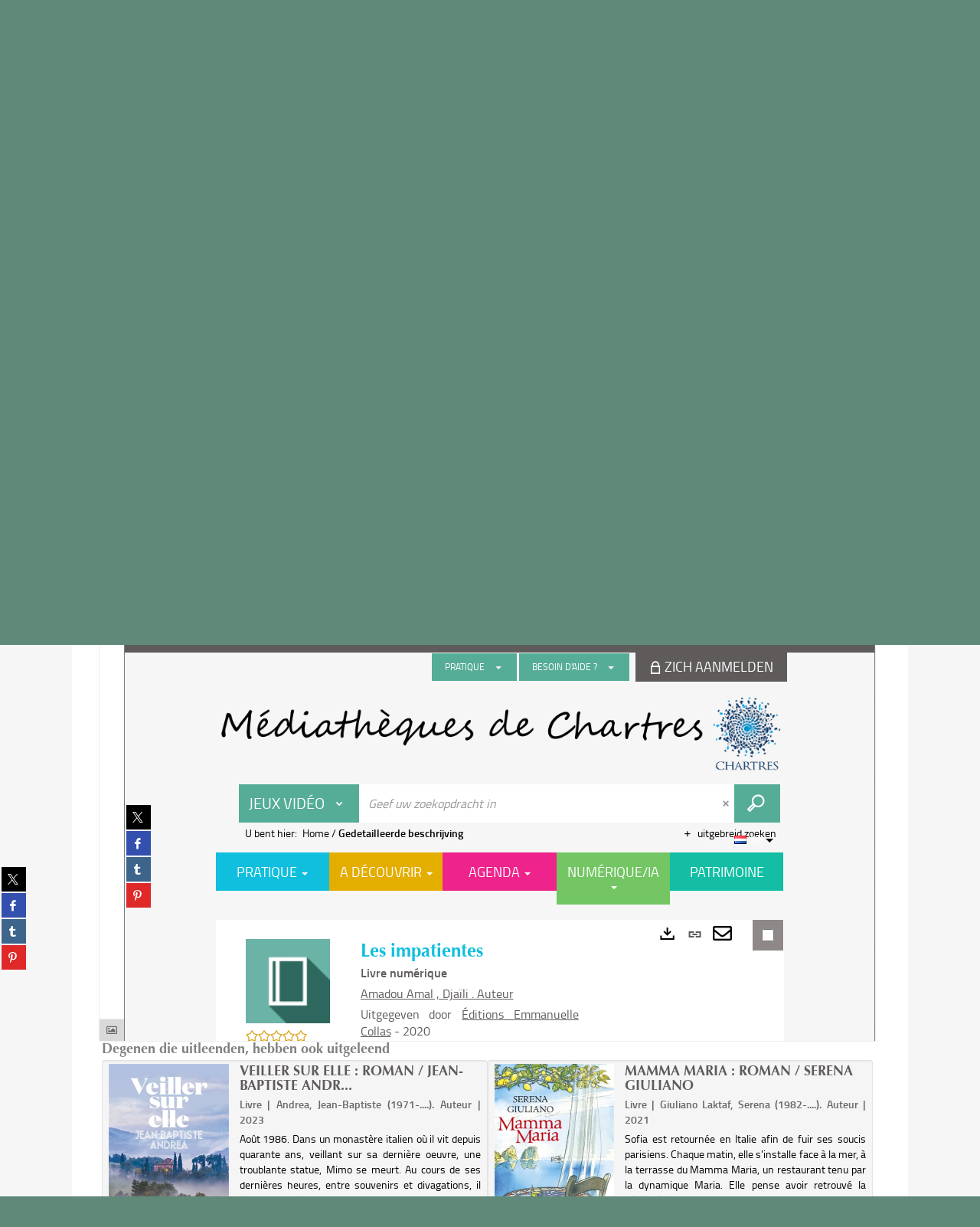

--- FILE ---
content_type: text/html; charset=utf-8
request_url: https://mediatheque.chartres.fr/Default/detailstatic.aspx?RSC_BASE=SYRACUSE&RSC_DOCID=1276826&TITLE=les-impatientes-djaili-amadou-amal&_lg=nl-NL
body_size: 71061
content:
<!DOCTYPE html><html lang="nl-NL" dir="ltr" xmlns="http://www.w3.org/1999/xhtml"><head><link rel="shortcut icon" type="image/x-icon" href="/ui/skins/default/images/favicon-std.ico" /><link rel="icon" type="image/x-icon" href="/ui/skins/default/images/favicon-std.ico" /><link rel="apple-touch-icon" href="/ui/skins/default/images/apple-touch-icon.png?v=24.3.9463.2" /><meta http-equiv="content-type" content="text/html; charset=utf-8" /><meta http-equiv="X-UA-Compatible" content="IE=edge" /><meta name="DC.Language" content="nl-NL" /><title>Les impatientes / Djaïli Amadou Amal - Les bibliothèques de Chartres</title><meta name="keywords" content=";" /><meta name="robots" content="index, follow" /><meta name="og:locale" property="og:locale" content="nl_NL" /><meta name="og:type" property="og:type" content="article" /><meta name="og:title" property="og:title" content="Les impatientes / Djaïli Amadou Amal" /><meta name="og:url" property="og:url" content="https://mediatheque.chartres.fr/Default/doc/SYRACUSE/1276826/les-impatientes-djaili-amadou-amal" /><meta name="description" content="Le destin tragique de trois femmes vivant au Sahel. Ramla et Hindou, deux soeurs de 17 ans, sont mariées de force, la première à Alhadji Issa, un homme riche, et la deuxième à Moubarak, son cousin. La troisième, Safira, est la première épouse d'Alhadji Issa et elle se méfie de l'arrivée de Ramla dans son foyer. Un roman sur la dureté de la condition féminine. ©Electre 2020. Prix Goncourt des lycéens 2020." /><meta name="og:description" property="og:description" content="Le destin tragique de trois femmes vivant au Sahel. Ramla et Hindou, deux soeurs de 17 ans, sont mariées de force, la première à Alhadji Issa, un homme riche, et la deuxième à Moubarak, son cousin. La troisième, Safira, est la première épouse d'Alhadji Issa et elle se méfie de l'arrivée de Ramla dans son foyer. Un roman sur la dureté de la condition féminine. ©Electre 2020. Prix Goncourt des lycéens 2020." /><meta name="og:image" property="og:image" content="https://covers.syracuse.cloud/Cover/VCHR/MONO/eqoiStcK9Cv2_DZuftIVtg2/9782490155255/LARGE?fallback=https%3a%2f%2fmediatheque.chartres.fr%2fui%2fskins%2fdefault%2fportal%2ffront%2fimages%2fGeneral%2fDocType%2fMONO_LARGE.png" /><meta name="twitter:title" content="Les impatientes / Djaïli Amadou Amal" /><meta name="twitter:url" content="https://mediatheque.chartres.fr/Default/doc/SYRACUSE/1276826/les-impatientes-djaili-amadou-amal" /><meta name="twitter:description" content="Le destin tragique de trois femmes vivant au Sahel. Ramla et Hindou, deux soeurs de 17 ans, sont mariées de force, la première à Alhadji Issa, un homme riche, et la deuxième à Moubarak, son cousin. La troisième, Safira, est la première épouse d'Alhadji Issa et elle se méfie de l'arrivée de Ramla dans son foyer. Un roman sur la dureté de la condition féminine. ©Electre 2020. Prix Goncourt des lycéens 2020." /><meta name="twitter:image" content="https://covers.syracuse.cloud/Cover/VCHR/MONO/eqoiStcK9Cv2_DZuftIVtg2/9782490155255/LARGE?fallback=https%3a%2f%2fmediatheque.chartres.fr%2fui%2fskins%2fdefault%2fportal%2ffront%2fimages%2fGeneral%2fDocType%2fMONO_LARGE.png" /><script>
      master = window.master || { };
      window.addEventListener("DOMContentLoaded", function () {
      master.DOMContentLoaded = true; // readyState n'est pas fiable, notamment readyState "interactive"
      });
      master.onDOMContentLoaded = function (callback) {
      if (master.DOMContentLoaded) {
      callback();
      } else {
      window.addEventListener("DOMContentLoaded", function () {
      callback();
      });
      }
      };
    </script><script>
      master.onDOMContentLoaded(function () {
      master.lazyLoadInstance = new LazyLoad({
      elements_selector: '.lazy',
      callback_loaded: function (el) {
      var event;
      var eventString = 'LazyLoad::Loaded';
      
      try {
      // !IE
      event = new CustomEvent(eventString, {});
      } catch (err) {
      // IE
      event = document.createEvent('CustomEvent');
      event.initCustomEvent(eventString, false, false, {});
      }
      
      el.dispatchEvent(event);
      },
      callback_finish: function () {
      master.lazyLoadFinished = true;
      var event;
      var eventString = 'LazyLoad::Finished';
      
      try {
      // !IE
      event = new CustomEvent(eventString, {});
      } catch (err) {
      // IE
      event = document.createEvent('CustomEvent');
      event.initCustomEvent(eventString, false, false, {});
      }
      
      window.dispatchEvent(event);
      }
      });
      });
    </script><base target="_top" /><meta name="HandheldFriendly" content="True" /><meta name="MobileOptimized" content="320" /><meta name="viewport" content="width=device-width, initial-scale=1, minimum-scale=1, maximum-scale=5, user-scalable=yes" /><!--Syracuse Front Javascript Libraries--><script type="text/javascript">
      
      //<![CDATA[
      
        var CFInstance = 'EXPLOITATION'; //Backward compatibility
        var ErmesManager = window.ErmesManager || {};
        ErmesManager.BasePath = '/';
        ErmesManager.BaseUrl = 'https://mediatheque.chartres.fr/';
        ErmesManager.ErmesJgrowlParams = '{"position": "top-right" , "closer" : false , "closerTemplate" : "&lt;div&gt;Fermer toutes les notifications&lt;/div&gt;"}';
        ErmesManager.WsQueryString = '';
        ErmesManager.ResetPasswordAllowed = 'true';
        ErmesManager.BaseUri = 'https://mediatheque.chartres.fr';
        
      
        ErmesManager.config = {};
        ErmesManager.config.LegacyHoldingMode=false;
        ErmesManager.config.CloudServicesBaseUrl='https://community.syracuse.cloud/EXPLOITATION/';
        ErmesManager.config.HoldingActions={NoteEnabled:false, ProvisionNoteEnabled:false};
        ErmesManager.config.RegistrationRenewalAllowed = false;
        ErmesManager.config.IlsChooseReservationPlaceEnabled = false;
        ErmesManager.config.HeaderDisplayMode = 'default';
        ErmesManager.config.HeaderFixedMode = false;
        ErmesManager.config.CasAuthenticationEnabled = false;
        ErmesManager.config.CasAuthenticationProvider = '';
        ErmesManager.config.ResetPasswordAllowed = true;
        ErmesManager.config.RegistrationAllowed = false;
        ErmesManager.config.ResetPasswordPage = 'https://mediatheque.chartres.fr/Default/resetpassword.aspx';
        ErmesManager.config.RegistrationPage = 'https://mediatheque.chartres.fr/Default/register.aspx';
        ErmesManager.config.AuthenticationAlertsCount = '0';
		    ErmesManager.config.AuthenticationManyAlertsMessage = '(0 meldingen)';
		    ErmesManager.config.AuthenticationSingleAlertsMessage = '(1 melding)';
        ErmesManager.config.RememberMe = true;
        ErmesManager.config.IsFormAuthenticationProvider = true;
        ErmesManager.config.EnableHoldingsAnonymousBookingMessage = 'true' === 'true';
        ErmesManager.config.EnableHoldingPlacesTopLevelFilter = 'false' === 'true';
        ErmesManager.config.EnableHoldingsSubscriptionCollapsed = false;
        ErmesManager.config.EnableHoldingsSubscriptionAlwaysShow = false;
				ErmesManager.config.AuthenticationFormBackgroundImageUrl = '';
        ErmesManager.config.AuthenticationFormIsFirstPosition = 'true' === 'true';
        ErmesManager.config.AuthenticationFormDialogWidth = 650;
        ErmesManager.config.AuthenticationIdentityBindingEnabled = false;
				ErmesManager.config.SearchMode = 'DEFAULT';
        ErmesManager.config.AuthenticationIdentityBindingAllowedModes = [
          
      
        ];
        ErmesManager.config.AuthenticationFormModeButtonWidth = 216;
        
        ErmesManager.config.SearchAssistantPreselectMode = 'false' === 'true';
        ErmesManager.COOKIES_FORM = 'ErmesForms_Default';
        ErmesManager.COOKIES_SEARCH = 'ErmesSearch_Default';
        ErmesManager.isAuthenticate = false;
        ErmesManager.deactivateDetailedView=true;
        ErmesManager.config.ShareResultsByMailEnabled = true;

        ErmesManager.userInfos = {};
        ErmesManager.userInfos.UniqueIdentifier = 'BUILTIN-ANONYMOUS';
        ErmesManager.userInfos.SubscriptionExpirationMessage = '';
        ErmesManager.userInfos.UserAlertsMessages = '';
        ErmesManager.userInfos.PartnerSiteOfIntervention = '';
        ErmesManager.userInfos.HasPseudo = 'false';
        ErmesManager.userInfos.UserNameOrPseudo = 'Utilisateur anonyme';
        
        ErmesManager.rights = {};
        ErmesManager.rights.MemorizeSearch = false;
        ErmesManager.rights.Portal_1005 = false;
        ErmesManager.rights.Portal_1201 = false;
        ErmesManager.rights.Portal_1400 = false;
        ErmesManager.rights.Portal_1151 = false;
        ErmesManager.rights.Portal_2503 = false;
        ErmesManager.rights.Portal_2504 = false;
        ErmesManager.rights.Portal_3053 = false;

        ErmesManager.labels = {
          YesText: 'Ja',
NoText: 'Nee',
OkText: 'OK',
CancelText: 'Annuleren',
ListIndexText: '{0} van {1}',
CloseModalTitle: 'Dit venster sluiten',
DeleteText: 'Verwijderen',
Ext_toolbar_Paging_beforePageText: 'Pagina',
Ext_toolbar_Paging_afterPageText: 'op {0}',
Portal_DetailHoldingLabel: 'Exemplaren',
Portal_ResultsReserveDocument: 'Reserveren',
Portal_HoldingActionLoanLabel: 'Reserveren',
Portal_HoldingActionExpoLabel: 'Ouvrir le calendrier',
Portal_HoldingSite: 'Site',
Portal_HoldingLocalisation: 'Plaats',
Portal_HoldingSection: 'Afdeling',
Portal_HoldingCote: 'Plaatsingscode',
Portal_HoldingType: 'Type',
Portal_HoldingStatut: 'Status',
Portal_HoldingDateBack: 'Retourdatum',
Portal_HoldingActionsLabel: 'Acties',
Portal_HoldingProvisionLabelDisplay: 'Kies uw plaats van terbeschikkingstelling',
Portal_ReservationDialogChooseLibraryDefaultSelectionText: '---',
Portal_HoldingsMobileIsAvailableLabel: 'Beschikbaar te {0}',
Portal_HoldingsMobileNotAvailableLabel: 'Retour voorzien op {0} {1}',
Portal_HoldingsMobileNotAvailableSiteLabel: 'tot {0}',
Portal_ReservationDialogCancelTitle: 'De reservering pop-up sluiten',
Portal_ReservationDialogTitle: 'Een exemplaar reserveren',
Portal_ReservationDialogText: 'U wil een exemplaar reserveren.',
Portal_ReservationDialogChooseLibrary: 'Kies uw plaats van afhaling:',
Portal_ReservationDialogChooseLibraryDefaultSelectionText: '---',
Portal_FormFieldRequiredText: 'Dit veld is verplicht',
Portal_ReservationDialogValidText: 'Reserveren',
Portal_ReservationDialogCancelText: 'Annuleren',
Portal_HoldingAddNoteModalTitle: 'Een reserveringsnota toevoegen',
Portal_HoldingAddNoteModalCloseTitle: 'Fermer la fenêtre d\'ajout d\'une note de réservation',
Portal_HoldingAddNoteModalPlaceholder: 'Voeg een optionele reserveringsnota toe',
Portal_HoldingsStatementView: 'Raadplegen',
Portal_DetailHoldingsStatementLabel: 'Statussen van collectie',
Portal_HoldingsStatementSite: 'Site',
Portal_HoldingsStatementLocalisation: 'Locatie',
Portal_HoldingsStatementSection: 'Afdeling',
Portal_HoldingsStatementCote: 'Score',
Portal_HoldingsStatementWhenStart: 'Begin',
Portal_HoldingsStatementWhenEnd: 'Einde',
Portal_HoldingsStatementGap: 'Lacunes',
Portal_HoldingsStatementRange: 'Omvang',
Portal_HoldingsStatementStartNumber: 'Beginnummer',
Portal_HoldingsStatementEndNumber: 'Eindnummer',
Portal_HoldingsStatementWhenStartAsText: 'Begin',
Portal_HoldingsStatementWhenEndAsText: 'Einde',
Portal_ReservationDialogSelectText: 'Selecteren',
Portal_ReservationSecondDialogChooseLibrary: 'Kies de afhaalbibliotheek',
Portal_ReservationSecondDialogTitle: 'Kies de afhaalbibliotheek',
Portal_ReservationSecondDialogValidText: 'De reservering bevestigen',
Portal_ReservationSecondDialogValidTitle: 'Deze reservering bevestigen',
Portal_ReservationDialogExcludedLocationText: 'Niet reserveerbaar',
Portal_ReservationSecondDialogYourLibraryIs: 'Uw afhaalplaats is : {0}',
Portal_MyAccountPreferencesHeaderTitle: 'Mijn zoekvoorkeuren',
Portal_MyAccountPreferencesHeaderIntro: 'U kunt de criteria configureren voor elk van de volgende zoekopdrachten',
Portal_MyAccountPreferencesItemIntroPreselection: 'U hebt geselecteerd :',
Portal_MyAccountPreferencesItemIntroNoPreselection: 'Geen enkel criterium geselecteerd',
Portal_MyAccountPreferencesItemEdit: 'Wijzigen',
Portal_CasAuthenticationText: 'Interne toegang',
Portal_ExternalAuthenticationText: 'Externe toegang',
Portal_LogonTitle: 'Aanmelden',
Portal_LogonModalCloseTitle: 'Fermer la fenêtre de connexion',
Portal_DisabledAccountLogonTitle: 'Authenticatie mislukt',
Portal_LoginText: 'Login',
Portal_LoginPlaceholderText: 'Identifier',
Portal_PasswordText: 'Wachtwoord',
Portal_PasswordPlaceholderText: 'Wachtwoord',
Portal_LogonForgottenPasswordText: 'Wachtwoord vergeten?',
Portal_LogonRegisterMessage: 'U hebt nog geen account?',
Portal_LogonRegisterNowText: 'Ik schrijf me in',
Portal_ErrorHappened: 'Er is een fout opgetreden',
Portal_CaptureCurrentSearch: 'De zoekopdracht opslaan',
Portal_CaptureSearchName: 'Naam',
Portal_ShareSearchShowMoreOptions: 'Meer criteria',
Portal_ShareSearchHideMoreOptions: 'Verberg criteria',
Portal_AdvancedCaptureSearchTitle: 'De zoekopdracht delen',
Portal_CaptureSearchModifyTitle: 'Argumenten aanpassen',
Portal_CaptureSearcResultTitle: 'Overzicht',
Portal_CancelText: 'Annuleren',
Portal_ShareSearchPermalinkCopy: 'Kopiëren naar het klembord',
Portal_ShareSearchPermalinkPreview: 'Overzicht van de zoekopdracht - Nieuw venster',
Portal_CaptureSearchCopyJson: 'De zoekopdracht naar klembord kopiëren',
Portal_ShareSearchPermalinkModalLabel: 'Geef een naam om te zoeken en klik op "Genereer URL zoeken \'om de URL van uw zoekopdracht op te halen.',
Portal_CaptureClipboardCopyDone: 'De opname is naar uw klembord gekopieerd',
Portal_UrlClipboardCopyDone: 'De link is naar uw klembord gekopieerd',
Portal_CaptureSearchCancelTitle: 'De opgeslagen zoekopdracht annuleren',
Portal_CaptureNotice: 'De titelbeschrijving opslaan',
Portal_ShareSearchCancelTitle: 'Het delen van de zoekopdracht annuleren',
Portal_SearchPreferencesModalTitle: 'Zoekcriteria onthouden',
Portal_SearchPreferencesIntroText: 'De gekozen criteria worden toegepast bij elke zoekopdracht "{0}".',
Portal_PreselectFacetsCancelTitle: 'Deze wijziging annuleren',
Portal_PreselectFacetsInfoNoPreferenceNoPreselection: 'U heeft nog geen criteria onthouden in uw account.',
Portal_MyAccountPreferencesItemSearch: 'Zoeken',
Portal_CloseModalTitle: 'Dit venster sluiten',
Portal_AnonymousHoldingInfo: 'Om een exemplaar te reserveren, moet u ingelogd zijn. De reserveringen zijn afhankelijk van uw lopende abonnement.',
Portal_HoldingInSubscription: 'Binnen mijn abonnement ({0})',
Portal_HoldingNotInSubscription: 'Buiten abonnement ({0})',
Portal_HoldingBookingTooltipCantRenew: 'Reservering onmogelijk',
Portal_PersoAuthentificationMyAccountLink: 'Zich aanmelden',
Portal_RememberMeText: 'Aangemeld blijven',
Portal_HoldingActionProvisonRequestLabel: 'Raadpleging vragen',
Portal_HoldingProvisionTooltipDescription: 'Een verzoek voor beschikbaarstelling doen voor dit exemplaar',
Portal_ProvisionDialogCancelTitle: 'Verzoek voor raadpleging annuleren',
Portal_ProvisionDialogTitle: 'Verzoek voor raadpleging ter plaatse',
Portal_ProvisionDialogValidText: 'Het verzoek bevestigen',
Portal_ProvisionDialogCancelText: 'Annuleren',
Portal_ProvisionDialogContentHeaderText: '&lt;div class="alert alert-info" role="alert"&gt;\n &lt;span class="glyphicon glyphicon-info-sign" aria-hidden="true"&gt;&lt;/span&gt;\n &lt;span class="sr-only"&gt;&lt;/span&gt;\n &lt;span class="provision-body-header-description"&gt;Dit document zal u ter beschikking worden gesteld voor raadpleging ter plaatse in zaal Patrimonium - Sabatier d\'Espeyran, tijdens de &lt;span class="provision-body-header-library"&gt; openingstijden van de Mediatheek Emile Zola&lt;/span&gt; (zaal is op zondag gesloten)&lt;/span&gt;&lt;p&gt;\n&lt;/p&gt;&lt;/div&gt;',
Portal_ProvisionDialogContentFooterText: 'Bevestigt u het verzoek voor raadpleging van &lt;b&gt;« {0} »&lt;/b&gt; in zaal Patrimonium?',
Portal_DownloadText: 'Downloaden',
Portal_SearchFormFieldOrIndicator: '- of -',
Portal_SearchFormSelectFieldNoResult: 'Geen resultaat voor "{0}"',
Portal_SearchFormSelectFieldStartTyping: 'Begin met typen om te zoeken',
Portal_SearchFormThesaurusFieldLoadingText: 'Chargement...',
Portal_SearchFormThesaurusFieldNoResultsText: 'Aucun résultat',
Portal_SearchFormSelectFieldAddNewEntry: 'Staat de waarde niet in de lijst, klik dan hier om ze toe te voegen',
Portal_SearchFormFieldValidationErrorMessage: 'Dit veld is verplicht',
Portal_SearchFormFieldRequiredSelectionErrorMessage: 'Gelieve een waarde te selecteren of te creëren.',
Portal_FormAdvanceSearchTitle: 'Uw zoekopdracht bevestigen',
Portal_FormSearchLabel: 'Zoeken',
Portal_FormAdvanceClearTitle: 'De ingevoerd zoekopdracht wissen',
Portal_FormClearLabel: 'Verwijderen',
Portal_SearchFormResetField: 'De waarde verwijderen',
Portal_ErmesSearchBoxHint: 'Geef uw zoekopdracht in',
Portal_SearchFormHeadingTitle: 'Geavanceerde zoekopdracht',
Portal_SearchFormAddHiddenFieldTitle: 'Criteria toevoegen aan de geavanceerde zoekopdracht',
Portal_SearchFormAddHiddenFieldLabel: 'Een criterium toevoegen',
Portal_SearchFormAddHiddenFieldModalDescription: 'Het criterium wordt toegevoegd aan het zoekformulier',
Portal_SearchFormFieldDateRangeToLabel: 'tot',
Portal_SearchFormAddHiddenFieldModalTitle: 'Een zoekcriterium selecteren',
Portal_ErmesSearchTitle: 'Zoekopdracht',
Portal_BtnSearchFieldClear: 'Het zoekveld verwijderen',
Portal_BtnSearchFieldSubmit: 'Zoeken in zone {0}',
Portal_AdvancedSearchFormLabel: 'Recherche avancée sur le périmètre {0}',
Portal_LogonConnectWithAnotherIdentity: 'ou',
Portal_LogonButtonText: 'Je me connecte',
Portal_LogonButtonShowForm: 'Formulier',
BackText: 'Terug',
Portal_LogonFilterMode: 'Filteren',
Portal_LogonInformationText: 'Om in te loggen',
Portal_NewItemFlagDefaultLabel: 'Nieuw',
Portal_SerialDialogCancelTitle: 'Modaal venster van de tijdschriftnummers sluiten',
Portal_SerialDialogClose: 'Sluiten',
Portal_HoldingSerialNumber: 'Nummer/Datum van publicatie',
Portal_SerialDialogTitle: 'Detail van de nummers van het tijdschriftnummer',
Portal_HoldingSerialLocalisation: 'Lokalisatie',
Portal_HoldingSerialSection: 'Afdeling',
Portal_HoldingSerialCallNumber: 'Côte',
Portal_HoldingSerialStatus: 'Statut',
Portal_HoldingSerialEx: 'Exemplaar',
Portal_SerialColumnDisplayTitle: 'Tijdschriftnummers bekijken',
Portal_SerialColumnButton: 'Bekijken',
Portal_SerialColumnButtonLoading: 'Herstel in uitvoering ...',
Portal_HoldingNothingInSubscription: 'Er zijn op dit moment geen exemplaren beschikbaar.',
Portal_HoldingConsultOnline: 'Online raadplegen',
Portal_HoldingBookingTooltipCantConsult: 'Raadpleging onmogelijk',
Portal_HoldingBookingTooltipCantConsultDescription: 'Dit werk wordt al geraadpleegd, probeer het later nog eens',
Portal_DetailHoldingsMapControlHomeTooltip: 'Alle exemplaren weergeven',
Portal_DetailHoldingsMapControlLocationTooltip: 'Mijn huidige positie weergeven',
Portal_DetailHoldingsMapControlLocationDeniedTooltip: 'Uw huidige positie is niet beschikbaar',
Portal_DetailHoldingsMapCurrentLocationMarkerTooltip: 'Uw huidige positie',
Portal_DetailHoldingsMapOffMapHoldingsLabel: 'Exemplaren buiten de kaart',
Portal_DetailHoldingsMapLibraryMoreDetails: 'Meer informatie ...',
Portal_BiblioMapsLinkLabel: 'BiblioMaps',
Portal_BiblioMapsHeaderColumnLabel: 'BiblioMaps',
TermSynonymLabel: '{0} (gebruikt voor {1})',
TermNeighborLabel: '{0} (gerelateerd aan {1})',
TermRedirectionLabel: '{0} (nieuwe term voor {1})',
TermRedirectionSourceLabel: '{0} (oude term voor {1})',
Portal_ReservationDialogSingleHoldingPlaceText: 'Het exemplaar zal ter beschikking gesteld worden van de bibliotheek:',
Portal_ReservationDialogSingleHoldingPlacetitle: 'Bevestig de reservering',
Portal_DetailSessionLabel: 'Sessions',
Portal_HoldingActionSessionLabel: 'S\'inscrire',
Portal_AnonymousCalendarSessionInfo: 'Pour s\'inscrire à une session, il est nécessaire d\'être authentifié.',
Portal_BasketRenamePromptTitle: 'De lijst herbenoemen',
EndDateText: 'Einddatum',
StartDateText: 'Begindatum',
Portal_DetailPanelTitleCalendarSessions: 'Zich inschrijven voor',
Portal_TypeaheadNoResultStatus: 'Geen enkel voorstel',
Portal_TypeaheadResultsStatus: '{0} beschikbare voorstellen',
Portal_SearchFormAddFieldTitle: 'Een beperking "{0}" toevoegen',
Portal_SearchFormRemoveFieldTitle: 'De beperking "{0}" verwijderen',
Portal_ILSClientCancelCalendarReservation: 'Annulation d\'inscription',
Portal_ILSClientCancelReservation: 'Annulation de réservation',
Portal_ILSClientConfirmCancelCalendarReservationMessage: 'Confirmez-vous l\'annulation de votre inscription ?',
Portal_ILSClientConfirmCancelCalendarReservationTitle: 'Annulation de votre inscription',
Portal_ILSClientConfirmCancelReservationMessage: 'Confirmez-vous l\'annulation de votre réservation ?',
Portal_ILSClientConfirmCancelReservationTitle: 'Annulation de votre réservation',
Portal_CancelHoldingActionSessionLabel: 'Annuler votre inscription',
Portal_CancelHoldingActionLoanLabel: 'Annuler votre réservation',
Portal_HoldingSerialUtilisation: 'Utilisation',
Portal_CalendarSessionIsCycleInfo: 'La formation est un cycle sur plusieurs sessions qui doivent toutes être suivies. L\'inscription vaut pour toutes les sessions du cycle.',
Portal_GlobalActionPlay: 'De selectie bekijken',
Portal_GlobalActionEmpty: 'Leegmaken',
Portal_GlobalActionBindToSelections: 'Aan de selecties toekennen',
Portal_GlobalActionDetailVisible: 'Detail van de huidige selectie, zie hieronder',
Portal_GlobalActionDetailHidden: 'Detail van de huidige selectie, gemaskeerd',
Portal_CurrentSelectionTitle: 'Huidige selectie',
Portal_ShareSearchPermalink: 'Deel URL',
Portal_selectionActionsLabel: 'Acties:',
Portal_SendSearchResults_PopupTitle: 'Per e-mail versturen'
        };

        ErmesManager.labels.Portal_AuthenticationFormModeButtonSeparatorText = '';
        ErmesManager.labels.Portal_Authentication_FormHtmlContent = '';
        ErmesManager.labels.HoldingAddNoteModalPlaceholder = 'Voeg een optionele reserveringsnota toe';
        ErmesManager.labels.HoldingAddNoteModalTitle = 'Een reserveringsnota toevoegen';
        ErmesManager.labels.HoldingAddNoteModalCloseTitle = 'Fermer la fenêtre d\'ajout d\'une note de réservation';
        ErmesManager.labels.CloseText = 'Sluiten';
        ErmesManager.labels.ReportThumbnailWrongUrl = 'Het hulpmiddel Portal|ReportThumbnailWrongUrl is niet gedefinieerd.';
        ErmesManager.labels.ReportThumbnailModalTitle = 'Bevestiging';
        ErmesManager.labels.ReportThumbnailModalBody = 'Bevestigt u de beschrijving van deze thumbnail?&lt;br/&gt;&lt;div style="text-align:center;margin:5px"&gt;&lt;img src="{0}"/&gt;&lt;/div&gt;';
        ErmesManager.labels.ErmesHeaderAccountWip = 'Uw account wordt gerecupereerd...';
        ErmesManager.labels.ErrorHappened = 'Er is een fout opgetreden';
        ErmesManager.labels.UnexpectedServerResponse = 'Onverwacht antwoordformaat';
        ErmesManager.labels.GrowlErrorTitle = 'Fout';
        ErmesManager.labels.TooltipLoading = 'Wordt opgeladen...';
        ErmesManager.labels.CaptureSearchChooseRendering = 'Weergave';
        ErmesManager.labels.CaptureSearchChooseNumber = 'Aantal weer te geven titelbeschrijvingen';
        ErmesManager.labels.CaptureSearchTitle = 'De zoekopdracht opslaan';
        ErmesManager.labels.CommentModalValid = 'Bevestigen';
        ErmesManager.labels.CommentModalCancel = 'Annuleren';
        ErmesManager.labels.CommentWasSuccessfullyDeleted = 'De reactie werd verwijderd.';
        ErmesManager.labels.NoteWasSuccessfullyDeleted = 'De waardering werd verwijderd';
        ErmesManager.labels.SelectionModalClose = 'Sluiten';
        ErmesManager.labels.ConfirmBoxConfirm = 'Bevestigen';
        ErmesManager.labels.ConfirmBoxCancel = 'Annuleren';
        ErmesManager.labels.PublicSearchFormValid = 'Bevestigen';
        ErmesManager.labels.PublicSearchFormCancel = 'Annuleren';
        ErmesManager.labels.PrivateSearchFormValid = 'Bevestigen';
        ErmesManager.labels.PrivateSearchFormCancel = 'Annuleren';
        ErmesManager.labels.ExpositionResaFormValid = 'Het verzoek doorsturen';
        ErmesManager.labels.ExpositionResaFormClose = 'Sluiten';
        ErmesManager.labels.EnrichissementsLoading = 'Wordt geladen, even geduld';
        ErmesManager.labels.BasketPageTitle = 'Mijn favorieten';
        ErmesManager.labels.SelectionPageTitle = 'Huidige selectie';
        ErmesManager.labels.ErmesSearchPageTitle = '{0} - Zoekopdracht';
        ErmesManager.labels.ErmesSearchLoadingPageTitle = 'Laden…';
        ErmesManager.labels.ErmesSearchDetailPageTitle = '{0}';
        ErmesManager.labels.TagPageTitle = 'Tag';
        ErmesManager.labels.HoldingHelpHoldingMultiple = 'Vink de exemplaren aan die u interesseren. Het eerste beschikbare exemplaar uit uw selectie zal worden gereserveerd';
        ErmesManager.labels.HoldingHelpHoldingPlace = 'Kies uw plaats van terbeschikkingstelling';
        ErmesManager.labels.CaptureSearchStandardRendering = 'Miniaturen';
        ErmesManager.labels.CaptureSearchShortRendering = 'Kort';
        ErmesManager.labels.CaptureSearchScrollingRendering = 'Spoorweg';
        ErmesManager.labels.ErmesFormTitle = 'Uitgebreid zoeken';
        ErmesManager.labels.CalendarEventTitleSingular = 'evenement:';
        ErmesManager.labels.CalendarEventTitlePlural = 'evenementen';
        ErmesManager.labels.ValidateEventSubscription = 'De inschrijving bevestigen';
        ErmesManager.labels.CancelText = 'Annuleren';
        ErmesManager.labels.BackText = 'Terug';
        ErmesManager.labels.AgendaCalendarHelpTooltip = 'Selecteer een periode om uw zoekopdracht te verfijnen';
        ErmesManager.labels.ExportLinkFold = 'Exports, gemaskeerd';
        ErmesManager.labels.ExportLinkUnFold = 'Exports, zie hieronder';
        ErmesManager.labels.AddNewTagNotice = 'Deze nieuwe tag toevoegen';
        ErmesManager.labels.AddNewTagName = 'Naam van de nieuwe tag die moet toegevoegd worden voor';
        ErmesManager.labels.ErrorAuthenticateInput = 'te controleren';
        ErmesManager.labels.PasswordLostAuthenticate = 'Wachtwoord vergeten';
        ErmesManager.labels.ErrorAuthenticatePage = 'Fout tijdens de identificatie';
        ErmesManager.labels.SurveyMessageConfirmVote = 'Bedankt om te stemmen';
        ErmesManager.labels.SurveyVotedAlready = 'U hebt al gestemd';
        ErmesManager.labels.RoyalSliderStatePause = 'De carrousel lezen.';
        ErmesManager.labels.RoyalSliderStatePlay = 'De carrousel pauzeren.';
        ErmesManager.labels.SearchQueryAllDocument = 'Alle documenten';
        ErmesManager.labels.DefaultDropdownItemSelectedFormat = '{0}, geselecteerd';
        ErmesManager.labels.JGrowlCloserMessage = 'Alle berichten sluiten';
        ErmesManager.labels.RoyalSliderLabels_ArrowRight = 'Volgende inhoud';
        ErmesManager.labels.RoyalSliderLabels_ArrowLeft = 'Vorige inhoud';
        ErmesManager.labels.RoyalSliderLabels_FullScreen = 'De slider in de volledig scherm-modus zetten';
        ErmesManager.labels.RoyalSliderLabels_PlayVideo = 'De video starten';
        ErmesManager.labels.RoyalSliderLabels_NavSelected = ', geselecteerd';
        ErmesManager.labels.FacetCollectionDisplayed = ', weergegeven';
        ErmesManager.labels.FacetCollectionCollapsed = ', gemaskeerd';
        ErmesManager.labels.ErrorModalFieldRequiredAccessibility = 'U bent dit verplicht veld vergeten.';
        ErmesManager.labels.RoyalSliderBulletContentNotSelected = 'De inhoud weergeven {0}';
        ErmesManager.labels.RoyalSliderBulletContentSelected = 'Inhoud {0} - weergegeven';
        ErmesManager.labels.RssFeedLinkTitle = 'De RSS-feeds verkrijgen, nieuw venster';
        ErmesManager.labels.CnilBannerContent = 'Door uw bezoek aan onze site verder te zetten, aanvaardt u het gebruik van cookies door onze services alsook door services van derden.&lt;br/&gt;&lt;a href="/charte-cookies.aspx"&gt;Om hierover meer te weten en de cookies te configureren...&lt;/a&gt;';
        ErmesManager.labels.SuggestionSearch = 'Zoekopdracht naar aanbevelingen';
        ErmesManager.labels.SdiMemorySearchSubscribeNewsLettersSuccess = 'U bent nu geabonneerd op deze informatiebrief';
        ErmesManager.labels.SdiMemorySearchSubscribeSuccess = 'U bent nu geabonneerd op deze zoekopdracht';
        ErmesManager.labels.DetailHoldingsVerify = 'Beschikbare exemplaren worden gecheckt...';
        ErmesManager.labels.RenewLoanSuccess = 'Verlenging succesvol gebeurd';
        ErmesManager.labels.RenewLoanErrorNotSpecified = 'Fout niet gespecificeerd.';
        ErmesManager.labels.CancelReservationSuccess = 'Annulering geslaagd.';
        ErmesManager.labels.CancelReservationErrorNotSpecified = 'Foutmelding niet gespecificeerd.';
        ErmesManager.labels.ContributionFormSending = 'Wordt verzonden...';
        ErmesManager.labels.ContributionFormSuccess = 'Uw bijdrage wordt in aanmerking genomen.';
        ErmesManager.labels.GetErrorHolding = 'Fout tijdens de hernemen van het exemplaar';
        ErmesManager.labels.GetNotAvaibleHolding = 'Niet beschikbaar';
        ErmesManager.labels.ConfirmDialogBasketTitle = 'Alle favorieten legen';
        ErmesManager.labels.ConfirmDialogBasketFolderTitle = 'De lijst "{0}" verwijderen';
        ErmesManager.labels.ConfirmDialogBasketText = 'Weet u zeker dat u alle documenten uit uw favorieten wilt verwijderen? Deze actie is onomkeerbaar.';
        ErmesManager.labels.ConfirmDialogBasketTextByFilter = 'Bevestigt u de verwijdering van de lijst "{0}"?';
        ErmesManager.labels.PnbConfirmBoxTitle = 'Het hulpmiddel Portal|PnbConfirmBoxTitle is niet gedefinieerd.';
        ErmesManager.labels.PnbConfirmBoxMessage = '&lt;div class="row alert alert-info" style="text-align:center;"&gt;\nU staat op het punt een e-document uit te lenen, bevestig uw keuze.\n&lt;/div&gt;\n&lt;div class="row adobe-info" style="margin-top:40px; text-align:center;"&gt;\n &lt;p style="margin-bottom: 10px;"&gt;\n Om uw boek te downloaden, is de software Adobe Digital Editions vereist.\n &lt;/p&gt;\n &lt;p&gt;\n Ga naar &lt;a href="http://www.adobe.com/fr/products/digital-editions/download.html" target="_blank"&gt;deze pagina&lt;/a&gt; om het te installeren.\n &lt;/p&gt;\n &lt;/div&gt;';
        ErmesManager.labels.searchLabelDefault = 'Het zoeken van het docuemnt';
        ErmesManager.labels.RecongnitionLabelInput = 'Spraakherkenning...';
        ErmesManager.labels.StartSearch = 'Zoeken in zone {0}';
        ErmesManager.labels.SearchFormLabel = 'Recherche sur le périmètre {0}';
        ErmesManager.labels.MyAccountAddToBasketNothingSelected = 'Gelieve ten minste één document te selecteren.';
        ErmesManager.labels.Portal_CancelReservationNoReservationSelected = 'Gelieve tenminste één document te selecteren.';
        ErmesManager.labels.Portal_CancelReservationConfirmTitle = 'Deze annulering bevestigen';
        ErmesManager.labels.Portal_CancelReservationCancelTitle = 'Deze annulering annuleren';
        ErmesManager.labels.Portal_PreselectFacetsInfoNoPreference = 'Uw criteria onthouden in uw account.';
        ErmesManager.labels.Portal_PreselectFacetsInfoPreferenceEqualsPreselection = 'De criteria zijn onthouden in uw account.';
        ErmesManager.labels.Portal_PreselectFacetsInfoPreferenceIsNotPreselection = 'De criteria zijn verschillend van diegene die onthouden zijn in uw account.';
        ErmesManager.labels.Portal_PreselectFacetsInfoPreferenceRestoreSuccess = 'De criteria zijn hersteld.';
        ErmesManager.labels.Portal_PreselectFacetsInfoPreferenceSaveSuccess = 'De criteria zijn onthouden.';
        ErmesManager.labels.Portal_PreselectFacetsInfoPreferenceSaveTooltip = 'De zoekcriteria in uw account opslaan';
        ErmesManager.labels.Portal_PreselectFacetsInfoPreferenceValidateTooltip = 'De selecteeerde criteria bevestigen';
        ErmesManager.labels.Portal_PreselectFacetsInfoPreferenceRestoreTooltip = 'De criteria van de opgeslagen zoekopdracht onthouden in uw account restaureren.';
        ErmesManager.labels.Portal_PreselectFacetsResetButton = 'Resetten';
        ErmesManager.labels.Portal_PreselectFacetsValidateButton = 'Bevestigen';
        ErmesManager.labels.Portal_PreselectFacetsSaveButton = 'Onthouden';
        ErmesManager.labels.Portal_PreselectFacetsCancelButton = 'Annuleren';
        ErmesManager.labels.Portal_PreselectFacetsModalTitle = 'Uw zoekcriteria voorverkiezen';
        ErmesManager.labels.Portal_PreselectFacetsIntroText = 'De gekozen criteria worden toegepast bij elke zoekactie in het scenario {0}.';
        ErmesManager.labels.Portal_PreselectFacetsSelectedInfo = 'U heeft geselecteerd :';
        ErmesManager.labels.Portal_PreselectFacetsSelectedInfoEmpty = 'Geen enkel criterium geselecteerd';
        ErmesManager.labels.Portal_PreselectFacetsRestoreButton = 'Restaureren';
        ErmesManager.labels.Portal_FacetCollectionCollapsed = ', gemaskeerd';
        ErmesManager.labels.Portal_FacetCollectionDisplayed = ', weergegeven';
        ErmesManager.labels.Portal_SearchHistoryTableDateHeader = 'Wanneer';
        ErmesManager.labels.Portal_SearchHistoryTableScenarioHeader = 'Waar';
        ErmesManager.labels.Portal_SearchHistoryTableSearchHeader = 'Zoeken';
        ErmesManager.labels.Portal_SearchHistoryTableFiltersHeader = 'filters';
        ErmesManager.labels.Portal_SearchHistoryTableCountHeader = 'antwoorden';
        ErmesManager.labels.Portal_SearchHistoryTableActionHeader = 'acties';
        ErmesManager.labels.Portal_SearchHistoryModalTitle = 'Zoek geschiedenis';
        ErmesManager.labels.Portal_SearchHistoryModalCloseTitle = 'Fermer la fenêtre d\'historique de vos recherches';
        ErmesManager.labels.Portal_SearchHistoryCancelButton = 'Annuleer';
        ErmesManager.labels.Portal_SearchHistoryItemSearchAction = 'Start een onderzoek';
        ErmesManager.labels.Portal_SearchHistoryItemMemorizeAction = 'Onthouden in uw account';
        ErmesManager.labels.Portal_SearchHistoryItemRemoveAction = 'Verwijderen';
        ErmesManager.labels.Portal_RawRecordClipboardCopyButton = 'Dit document naar het klembord kopiëren';
        ErmesManager.labels.Portal_RawRecordClipboardCopyDone = 'Het document werd gekopieerd naar het klembord';
        ErmesManager.labels.Portal_RawRecordPopupTitle = 'Native XML-document';
        ErmesManager.labels.Portal_ExpositionResaWindowLabel = 'Een verzoek voor reservering van een animatietool indienen';
        ErmesManager.labels.Portal_ExpositionResaWindowCloseTitle = 'Fermer la fenêtre de demande de réservation d\'outil d\'animation';
        ErmesManager.labels.Portal_ExpositionResaBookingTypeHolding = 'Réservation';
        ErmesManager.labels.Portal_ExpositionResaBookingTypeHoldingRequest = 'Demande de réservation';
        ErmesManager.labels.Portal_ExpositionResaBookingTypeLoan = 'Prêt';
        ErmesManager.labels.Portal_CancelText = 'Annuleren';
        ErmesManager.labels.Portal_BackText = 'Terug';
        ErmesManager.labels.Portal_ExpositionResaFormValid = 'Het verzoek doorsturen';
        ErmesManager.labels.Portal_ExpositionResaFetchBookings = 'Bevestiging van reserveringen betreffende deze animatietool';
        ErmesManager.labels.Portal_ExpositionResaNewRange = 'Uw keuze van data';
        ErmesManager.labels.Portal_AgendaDatepickerFromDate = 'Van';
        ErmesManager.labels.Portal_AgendaDatepickerToDatee = 'Tot';
        ErmesManager.labels.Portal_SubscriptionExpirationWarningDescription = 'Vergeet niet om naar de bibliotheek te komen om uw abonnement te verlengen';
        ErmesManager.labels.Portal_SubscriptionExpirationWarningTitle = 'Informatie over uw abonnement';
        ErmesManager.labels.Portal_AccountWarningTitle = 'Informatie over uw account';
        ErmesManager.labels.Portal_AuthenticationAlertRenewRegistrationBtnText = 'Hier klikken om naar mijn profiel te gaan';
        ErmesManager.labels.Portal_AuthenticationAlertVirtualPurseBtnText = 'Hier klikken om naar mijn portemonnee te gaan';      
        ErmesManager.labels.Portal_ShowExpirationWarningCancelTitle = 'Deze waarschuwing sluiten';
        ErmesManager.labels.Portal_ProvisionDialogCancelTitle = 'Verzoek voor raadpleging annuleren';
        ErmesManager.labels.Portal_ProvisionDialogTitle = 'Verzoek voor raadpleging ter plaatse';
        ErmesManager.labels.Portal_ProvisionDialogValidText = 'Het verzoek bevestigen';
        ErmesManager.labels.Portal_ProvisionDialogCancelText = 'Annuleren';
        ErmesManager.labels.Portal_ProvisionDialogContentHeaderText = '&lt;div class="alert alert-info" role="alert"&gt;\n &lt;span class="glyphicon glyphicon-info-sign" aria-hidden="true"&gt;&lt;/span&gt;\n &lt;span class="sr-only"&gt;&lt;/span&gt;\n &lt;span class="provision-body-header-description"&gt;Dit document zal u ter beschikking worden gesteld voor raadpleging ter plaatse in zaal Patrimonium - Sabatier d\'Espeyran, tijdens de &lt;span class="provision-body-header-library"&gt; openingstijden van de Mediatheek Emile Zola&lt;/span&gt; (zaal is op zondag gesloten)&lt;/span&gt;&lt;p&gt;\n&lt;/p&gt;&lt;/div&gt;';
        ErmesManager.labels.Portal_ProvisionDialogContentFooterText = 'Bevestigt u het verzoek voor raadpleging van &lt;b&gt;« {0} »&lt;/b&gt; in zaal Patrimonium?';
        ErmesManager.labels.Portal_ExpositionBookingCalendarLabel = 'Tijdschema voor reservering';
        ErmesManager.labels.Portal_ExpositionBookingHelpUserLigde = 'Veuillez choisir une date de début et de fin de réservation sur le calendrier ci-dessous.';
        ErmesManager.labels.Portal_ExpositionBookingTransportModeLabel = 'Modus transport';
        ErmesManager.labels.Portal_ExpositionBookingGoTransportModeLabel = 'Naar';
        ErmesManager.labels.Portal_ExpositionBookingReturnTransportModeLabel = 'Terug';
        ErmesManager.labels.Portal_ExpositionBookingSummupLabel = 'Verzoek tot reservering voor de periode van';
        ErmesManager.labels.Portal_ExpositionBookingSummupSeparatorLabel = 'tot';
        ErmesManager.labels.Portal_HoldingsInformationMessage = '';
        ErmesManager.labels.Portal_ILSClientReservation = 'Reservering';
		    ErmesManager.labels.Portal_ReservationMapSiteChoice = 'Kies de bibliotheek waar u het document wilt reserveren';
        ErmesManager.labels.Portal_DetailGoBackToSearch = 'Terug naar de zoekresultaten';
		    ErmesManager.labels.Portal_DetailHoldingsMapLabel = 'Locatie van de exemplaren';
		    ErmesManager.labels.Portal_DetailHoldingsMapCountLabel = '{0} exemplaren';
		    ErmesManager.labels.Portal_DetailHoldingsMapCountLabelSingular = '1 exemplaar';
		    ErmesManager.labels.Portal_DetailHoldingsMapNoHondlingOnMap = 'Geen exemplaren in dit geografisch gebied ...';
        ErmesManager.labels.Portal_PreselectFacetsModifyLinkLabel = 'De voorgekozen criteria aanpassen';
        ErmesManager.labels.Portal_SearchAssistantButtonLabel = 'Ondersteund zoeken';
        ErmesManager.labels.Portal_ExportContainerHeader = 'Exports';
        
        ErmesManager.config.DefaultExport = [
        
        ];
      
      //]]></script><script>
      
      window.ErmesManager = window.ErmesManager || {};
      
    </script><script type="text/javascript" src="/ui/plug-in/portal/portal-front-all.js?v=24.3.9463.2" defer="defer"> </script><script type="text/javascript" src="/ui/plug-in/syracuse-dist/js/ComponentFactory.js?v=24.3.9463.2" defer="defer"> </script><link rel="stylesheet" type="text/css" href="/ui/skins/default/portal/front/portal-front-all.css?v=24.3.9463.2" /><script type="text/javascript" src="/dropzone-locale-nl-NL.ashx?v=24.3.9463.2" defer="defer"> </script><script type="text/javascript">
      master.onDOMContentLoaded(function () {
        bootbox.addLocale('nl-NL', {
          OK: ErmesManager.labels.CommentModalValid,
          CANCEL: ErmesManager.labels.CommentModalCancel,
          CONFIRM: ErmesManager.labels.ConfirmBoxConfirm,
          CLOSE: ErmesManager.labels.SelectionModalClose,
        });
        bootbox.setLocale('nl-NL');
      });
    </script><script type="text/javascript" src="/ui/plug-in/dayjs/locale/nl.js?v=24.3.9463.2" defer="defer"> </script><script type="text/javascript">
      
        window.addEventListener("DOMContentLoaded", function () {
          dayjs.extend(window.dayjs_plugin_customParseFormat);
          dayjs.extend(window.dayjs_plugin_localizedFormat);
          dayjs.locale('nl'); 
        });
      
    </script><!--XmlForms JavaScript libraries--><script type="text/javascript">
        window.addEventListener("DOMContentLoaded", function () {
      
      
        formManager.debug = false;
        formManager.inputKey = '';
        formManager.savingText = 'Wordt opgeslagen...';
        formManager.loadingText = 'Wordt geladen...';
        formManager.invalidText = 'Dit veld is ongeldig';
        formManager.requiredText = 'Dit veld is verplicht';
        formManager.lengthText = 'De lengte van het veld moet {0} teken(s) bedragen';
        formManager.minLengthText = 'De minimale lengte van dit veld bedraagt {0} teken(s)';
        formManager.maxLengthText = 'De maximale lengte van dit veld bedraagt {0} teken(s)';
        formManager.minValueText = 'De minimale waarde van dit veld moet {0} bedragen';
        formManager.maxValueText = 'De maximale waarde van dit veld moet {0} bedragen';
        formManager.passwordText = 'De wachtwoorden komen niet overeen';
        formManager.invalidDateText = 'Het hulpmiddel FormFieldDateInvalidText is niet gedefinieerd.';
        formManager.requiredCheckboxText = 'Vink dit vakje aan als u wilt voortgaan';
        formManager.requiredCheckboxGroupText = 'Vink minstens één van de vakjes aan';
        formManager.requiredRadioGroupText = 'Selecteer één van deze opties';
        formManager.downloadText = 'Downloaden';
        formManager.addressAddManually = 'Als uw adres niet in de lijst staat, klik dan hier om het toe te voegen';
        formManager.addressNoResult = 'Geen overeenstemmend adres';
        formManager.addressPending = 'Wordt geladen';
      
      
        });
      </script><script defer="defer" type="text/javascript" src="/ui/plug-in/syracuse-dist/js/PasswordReveal.js?v=24.3.9463.2"> </script><link rel="preload" href="/ui/skins/default/fonts/glyphicons.woff?v=24.3.9463.2" as="font" type="font/woff" crossorigin="anonymous" /><link rel="stylesheet" type="text/css" href="/ui/skins/default/flags.min.css?v=24.3.9463.2" /><link rel="stylesheet" type="text/css" href="/ui/skins/default/glyphicons.min.css?v=24.3.9463.2" /><link rel="stylesheet" type="text/css" href="/ui/skins/default/portal/front/base-min.css?v=24.3.9463.2" /><link rel="stylesheet" type="text/css" href="/ui/skins/VCHR/../standard/portal/front/modeles.css?v=24.3.9463.2" /><link rel="stylesheet" type="text/css" href="/ui/skins/VCHR/../standard/portal/front/style.css?v=24.3.9463.2" /><link rel="stylesheet" type="text/css" href="/ui/skins/VCHR/../syracuse/syracuse.css?v=24.3.9463.2" /><link rel="stylesheet" type="text/css" href="/ui/skins/VCHR/fonts/polices.css?v=24.3.9463.2" /><link rel="stylesheet" type="text/css" href="/ui/skins/VCHR/projet.css?v=24.3.9463.2" /><link rel="preload" href="/ui/plug-in/bootstrap/resources/fonts/glyphicons-halflings-regular.woff?v=24.3.9463.2" as="font" type="font/woff" crossorigin="anonymous" /><link rel="preload" href="/ui/skins/standard/portal/front/ressources/font/ermes-font-update.woff2?v=24.3.9463.2" as="font" type="font/woff2" crossorigin="anonymous" /><link rel="canonical" href="https://mediatheque.chartres.fr/Default/doc/SYRACUSE/1276826/les-impatientes-djaili-amadou-amal?_lg=nl-NL" /></head><body dir="ltr" class="detail-static-page  cf-rtm ">
  
  
  
  
  
  
  
  
  
  
  
  
  <script type="text/javascript">
              /*<![CDATA[*/
              
        master = window.master || { };
        master.debug = false;
        master.rtl = false;
        master.skin = 'VCHR';
        master.skinsRootPath = '/ui/skins/';
        master.pluginsRootPath = '/ui/plug-in/';
        master.theme = '';
        master.navigationExperience = 'Modern';
        master.useForFront = true;
        master.designMode = '';
        master.canEditResourceKey = false;
        master.applicationName = '';
        master.applicationAlias = '';
        master.scopeId = 1;
        master.scopeName = 'Default';
        master.scopeType = null;
        master.scopeTypeName = '';
        master.scopeTypeLabel = '';
        master.scopeDescription = 'Les bibliothèques de Chartres';
        master.scopeAlias = 'Default';
        master.scopeChildCount = 0;
        master.pageTitle = 'Les impatientes / Djaïli Amadou Amal';
        master.pageTitleFormat = '{0} - {1}';
        master.globalTitle = 'Les bibliothèques de Chartres';
        master.pageFullName = 'Archimed.SearchServices.Web.UI.Ermes.Front.DetailStatic';
        master.currentCulture = 'nl-NL';
        master.currentCultureId = 1043;
        master.currentParentCultureId = 19;
        master.changeCultureAllowed = true;
        master.isPopup = false;
        master.instanceName = 'EXPLOITATION';
        master.userDisplayName = 'Utilisateur anonyme';
        master.isSuperAdministrator = false;        
        master.instanceUrl = 'https://mediatheque.chartres.fr/';
        master.instanceBackOfficeBaseUrl = 'https://mediatheque.chartres.fr/pro/';
        master.instanceFrontOfficeBaseUrl = 'https://mediatheque.chartres.fr/';
        master.instanceBasePath = '/';
        master.instanceBackOfficeBasePath = '/pro/';
        master.instanceFrontOfficeBasePath = '/';
        master.instanceWebDirectory = '/';
        master.isBackOffice = false;
        master.backOfficeWebDirectory = 'pro';
        master.baseUrl = 'https://mediatheque.chartres.fr/pro/default/';
        master.backOfficeBasePath = '/pro/default/';
        master.frontOfficeBasePath = '/';
        master.backOfficeBaseUrl = 'https://mediatheque.chartres.fr/pro/default/';
        master.frontOfficeBaseUrl = 'https://mediatheque.chartres.fr/';
        master.basePath = '/';
        master.homeUrl = 'https://mediatheque.chartres.fr/pro/default/';
        master.homePath = '/pro/default/';
        master.disconnectLabel = 'Zich afmelden';
        master.authenticateLabel = 'Zich aanmelden';
        master.loadMask = false;
        master.isAdministrator = false;
        master.isAnonymous = true;
        master.isEmptyScopeMember = false;
        master.globalSiteText = 'Het hele netwerk';
        master.currentSiteName = 'Default';
        master.currentSiteDescription = 'Les bibliothèques de Chartres';
        master.changeSiteAllowed = true;
        master.changeSiteLabel = 'Veranderen van site';
        master.getScopesErrorMessage = 'Er is een fout opgetreden tijdens het herstel van de sites';
        master.enterFullscreenText = 'Overgaan tot de volledig schermmodus';
        master.exitFullscreenText = 'De modus volledig scherm verlaten';
        master.saveStateText = 'De lijstopmaak opslaan';
        master.saveStateSuccessMessage = 'De lijstopmaak werd correct opgeslagen.';
        master.saveStateErrorMessage = 'Er is een fout opgetreden tijdens het opslaan van de lijstopmaak.';
        master.restoreStateText = 'De lijstopmaak resetten';
        master.restoreStateConfirmMessage = 'Wilt u echt de opmaak van de lijsten resetten?';
        master.restoreStateSuccessMessage = 'De lijstopmaak werd correct gereset.';
        master.restoreStateErrorMessage = 'Er is een fout opgetreden bij het opnieuw instellen van de lijstopmaak.';
        master.version = '24.3.9463.2';
        master.cookieDomain = '';
        master.cookieSecure = true;
        master.remindMeLaterText = 'Me le rappeler plus tard';
        master.loadingText = 'Wordt geladen...';
                
        master.isSearchPage = false;
        master.scopeTypes = {
        
          'None': 0,
          0:{
          name :  'None',
          label :  'Site'}
         , 
          'Group': 1,
          1:{
          name :  'Group',
          label :  'Groupe'}
         , 
          'Library': 2,
          2:{
          name :  'Library',
          label :  'Bibliothèque'}
         , 
          'Partner': 3,
          3:{
          name :  'Partner',
          label :  'Partenaire'}
        
        }
        master.scopes = {
        
          'Default':{
          description :  'Les bibliothèques de Chartres',
          id :  1,
          alias :  'Default',
          disabled :  false
          }
         , 
          'SIGB':{
          description :  'SIGB',
          id :  5,
          alias :  'SIGB',
          disabled :  false
          }
         , 
          'ZAPO':{
          description :  'Médiathèque L\'Apostrophe',
          id :  9,
          alias :  'ZAPO',
          disabled :  false
          }
         , 
          'ZMAD':{
          description :  'Bibliothèque Louis Aragon',
          id :  13,
          alias :  'ZMAD',
          disabled :  false
          }
        
        };
        master.scopesEnabled = false;
        master.flattenScopes = false;
        master.applications = {};
        master.applications[''] = { name: '', alias: '', description: 'Algemene administratie', modules: [] };
        
    master.applications[''].modules.push({id: 2,name: 'Instellingen',description: 'Instellingen',last: false,searchAreas: [],defaultSearchArea: ''});
  
    master.applications[''].modules.push({id: 401,name: 'Réseau',description: 'Administration du réseau',last: true,searchAreas: [],defaultSearchArea: ''});
  
        master.cloudServices = {
        syracuse: {
        authority: 'https://community.syracuse.cloud'
        }
        }
        
        
        
        master.cookiesConsent = JSON.parse('{}');

        String.prototype.format = function () {
          var s = this,
              i = arguments.length;

          while (i--) {
              s = s.replace(new RegExp('\\{' + i + '\\}', 'gm'), arguments[i]);
          }
          return s;
        }

        master.setPageTitle = function(title) {
          if (title !== '') {
            if (this.globalTitle !== '') {
              document.title = this.pageTitleFormat.format(title, this.globalTitle);
            } else {
              document.title = title;
            }
          }
        } 
      
              /*]]>*/</script>
  
  
  
  
  
  
  
  
  
  
  
  
  <script type="text/javascript">
              /*<![CDATA[*/
              
                
                  master.onDOMContentLoaded(function () {
                  
              
      $('body')
      .off('click.dropdown-menu touchstart.dropdown.data-api', '.dropdown-menu')
      .on('click.dropdown-menu touchstart.dropdown.data-api', '.dropdown-menu form', function (e) { e.stopPropagation() })
    
                });
              
              /*]]>*/</script>
  <div id="mobile-actions" class="visible-xs">
    <div class="btn-group hamburger-mobile ">
      <button type="button" class="navbar-toggle" data-toggle="collapse" data-target=".bs-navbar-collapse" title="Het menu weergeven">
        <span aria-hidden="true" class="icon-bar"></span>
        <span aria-hidden="true" class="icon-bar"></span>
        <span aria-hidden="true" class="icon-bar"></span>
        <span class="ermes-label">
          <span>Het menu weergeven</span>
        </span>
      </button>
    </div>
    <div class="pull-right btn-group lang-dropdown-mobile lang-dropdown-mobile-with-flags">
      <a tabindex="0" class="btn  dropdown-toggle dropChangeCulture" title="Taalkeuze, gemaskeerd" data-title-off="Taalkeuze, gemaskeerd" data-title-on="Taalkeuze, weergegeven" data-toggle="dropdown" aria-haspopup="true" aria-expanded="false">
        <div class="x-flag x-flag-nl-NL pull-left"> </div>
        <span class="label-dropdown">NE</span>
        <span class="caret" aria-hidden="true"></span>
      </a>
      <ul class="dropdown-menu pull-left js-language-selector" role="menu" aria-labelledby="dropChangeCulture-mobile">
        <li role="presentation">
          <a lang="fr-FR" href="/Default/detailstatic.aspx?RSC_BASE=SYRACUSE&amp;RSC_DOCID=1276826&amp;TITLE=les-impatientes-djaili-amadou-amal&amp;_lg=fr-FR" role="menuitem" tabindex="-1" data-original-title="fr-FR" data-language="fr-FR">
            <div class="x-flag x-flag-fr-FR pull-left"> </div>
            <span class="label-dropdown">FR</span>
          </a>
        </li>
        <li role="presentation">
          <a lang="en-GB" href="/Default/detailstatic.aspx?RSC_BASE=SYRACUSE&amp;RSC_DOCID=1276826&amp;TITLE=les-impatientes-djaili-amadou-amal&amp;_lg=en-GB" role="menuitem" tabindex="-1" data-original-title="en-GB" data-language="en-GB">
            <div class="x-flag x-flag-en-GB pull-left"> </div>
            <span class="label-dropdown">EN</span>
          </a>
        </li>
        <li role="presentation">
          <a lang="en-US" href="/Default/detailstatic.aspx?RSC_BASE=SYRACUSE&amp;RSC_DOCID=1276826&amp;TITLE=les-impatientes-djaili-amadou-amal&amp;_lg=en-US" role="menuitem" tabindex="-1" data-original-title="en-US" data-language="en-US">
            <div class="x-flag x-flag-en-US pull-left"> </div>
            <span class="label-dropdown">EN</span>
          </a>
        </li>
        <li role="presentation">
          <a lang="de-DE" href="/Default/detailstatic.aspx?RSC_BASE=SYRACUSE&amp;RSC_DOCID=1276826&amp;TITLE=les-impatientes-djaili-amadou-amal&amp;_lg=de-DE" role="menuitem" tabindex="-1" data-original-title="de-DE" data-language="de-DE">
            <div class="x-flag x-flag-de-DE pull-left"> </div>
            <span class="label-dropdown">DE</span>
          </a>
        </li>
        <li role="presentation" class="active">
          <a lang="nl-NL" href="/Default/detailstatic.aspx?RSC_BASE=SYRACUSE&amp;RSC_DOCID=1276826&amp;TITLE=les-impatientes-djaili-amadou-amal&amp;_lg=nl-NL" role="menuitem" tabindex="-1" data-original-title="nl-NL" data-language="nl-NL">
            <div class="x-flag x-flag-nl-NL pull-left"> </div>
            <span class="label-dropdown">NL</span>
          </a>
        </li>
        <li role="presentation">
          <a lang="ar-SA" href="/Default/detailstatic.aspx?RSC_BASE=SYRACUSE&amp;RSC_DOCID=1276826&amp;TITLE=les-impatientes-djaili-amadou-amal&amp;_lg=ar-SA" role="menuitem" tabindex="-1" data-original-title="ar-SA" data-language="ar-SA">
            <div class="x-flag x-flag-ar-SA pull-left"> </div>
            <span class="label-dropdown">AR</span>
          </a>
        </li>
      </ul>
    </div>
    <div id="share_social_mobile" class="btn-group social-network social-network-mobile pull-right">
      <a class="btn btn-lg dropdown-toggle btn-account" role="button" data-toggle="dropdown" aria-haspopup="true" aria-expanded="false" title="Delen op sociale netwerken"><span class="ermes-label">Delen op sociale netwerken</span>
        <span class="icon-share" aria-hidden="true"> </span>
      </a>
      <ul class="dropdown-menu" aria-labelledby="share_social_mobile">
        <li>
          <a href="#" data-network="twitter" class="social-network-icon pop twitter" title="Delen op twitter (Nieuw venster)">
            <span class="sr-only">Delen op twitter (Nieuw venster)</span>
            <span class="icon-twitter"> </span>
          </a>
        </li>
        <li>
          <a href="#" data-network="facebook" class="social-network-icon pop facebook" title="Delen op facebook (Nieuw venster)">
            <span class="sr-only">Delen op facebook (Nieuw venster)</span>
            <span class="icon-facebook"> </span>
          </a>
        </li>
        <li>
          <a href="#" data-network="tumblr" class="social-network-icon pop tumblr" title="Delen op tumblr (Nieuw venster)">
            <span class="sr-only">Delen op tumblr (Nieuw venster)</span>
            <span class="icon-tumblr"> </span>
          </a>
        </li>
        <li>
          <a href="#" data-network="pinterest" class="social-network-icon pop pinterest" title="Delen op pinterest (Nieuw venster)">
            <span class="sr-only">Delen op pinterest (Nieuw venster)</span>
            <span class="icon-pinterest"> </span>
          </a>
        </li>
      </ul>
    </div>
    <div class="btn-group change-site-mobile">
      <div class="sitebtn-group"></div>
    </div>
    <div class="btn-group my-account-mobile ">
      <div class="button-my-account btn-group ">
        <nav class="navbar" aria-labelledby="dropMenu2">
          <ul role="presentation">
            <li role="presentation" class="dropdown">
              <button title="De authenticatiezone weergeven" id="dropMenu2" type="button" aria-haspopup="true" aria-expanded="false" data-title-off="De authenticatiezone weergeven" data-title-on="De authenticatiezone verbergen" class="btn btn-account btn-lg account-form toggle-title" aria-owns="authentification" data-toggle="dropdown" data-toggle-state="off">
                <span class="hidden-xs">
                  <i aria-hidden="true" class="icon-lock"></i>
                  <span class="btn-account-label ">Zich aanmelden</span>
                </span>
                <span class="visible-xs">
                  <i aria-hidden="true" class="icon-lock"></i>
                  <span class="ermes-label">
                    <span>Zich aanmelden</span>
                  </span>
                </span>
              </button>
            </li>
          </ul>
        </nav>
      </div>
    </div>
  </div>
  <div id="page" class="detailStatic">
    <header role="banner" id="header_banner" class="hidden-print">
      <div id="nav_connexe" class="container hidden-xs">
        <ul class="accessibility-links">
          <li>
            <a id="linkToNav" class="sr-only tablink" href="#nav">
              <span>Naar het menu gaan</span>
            </a>
          </li>
          <li>
            <a id="linkToContent" class="sr-only tablink" href="#main">
              <span>Naar de inhoud gaan</span>
            </a>
          </li>
          <li>
            <a id="linkToRecherche" class="sr-only tablink" href="#textfield">
              <span>Naar de zoekopdracht gaan</span>
            </a>
          </li>
        </ul>
        <div class="header-banner-menu pull-right">
          <div class="all-link-connexe">
            <div class="btn-group connexe-804 link-connexe menu-pratique btn btn-default btn-sm dropdown">
              <a class="btn btn-default btn-xs" data-toggle="dropdown">
                <span>PRATIQUE</span>
              </a>
              <button type="button" class="btn btn-default btn-xs dropdown-toggle" data-toggle="dropdown" aria-haspopup="true" aria-expanded="false" title="Sitekeuze, gemaskeerd" data-title-off="Sitekeuze, gemaskeerd" data-title-on="Sitekeuze, weergegeven">
                <span class="caret" aria-hidden="true"> </span>
              </button>
              <ul class="dropdown-menu pull-right">
                <li class="connexe-dropdown-805">
                  <a href="https://mediatheque.chartres.fr/etablissements.aspx" target="_blank">
                    <span>Les bibliothèques de Chartres</span>
                  </a>
                </li>
                <li class="connexe-dropdown-806">
                  <a href="https://mediatheque.chartres.fr/Default/Default/horaires.aspx">
                    <span>Horaires & plans</span>
                  </a>
                </li>
                <li class="connexe-dropdown-807">
                  <a href="https://mediatheque.chartres.fr/Default/Default/s-inscrire-et-emprunter.aspx">
                    <span>S'inscrire et emprunter</span>
                  </a>
                </li>
                <li class="connexe-dropdown-808">
                  <a href="https://mediatheque.chartres.fr/Default/Default/services-multimedia.aspx">
                    <span>Espaces numériques, wifi</span>
                  </a>
                </li>
                <li class="connexe-dropdown-809">
                  <a href="https://mediatheque.chartres.fr/Default/Default/services-aux-professionnels-de-lenfance.aspx">
                    <span>Services aux professionnels</span>
                  </a>
                </li>
                <li class="connexe-dropdown-810">
                  <a href="https://mediatheque.chartres.fr/Default/Default/demandes-en-ligne.aspx">
                    <span>Demandes en ligne</span>
                  </a>
                </li>
              </ul>
            </div>
            <div class="btn-group connexe-763 link-connexe menu-aide btn btn-default btn-sm dropdown">
              <a class="btn btn-default btn-xs" data-toggle="dropdown">
                <span>BESOIN D'AIDE ?</span>
              </a>
              <button type="button" class="btn btn-default btn-xs dropdown-toggle" data-toggle="dropdown" aria-haspopup="true" aria-expanded="false" title="Sitekeuze, gemaskeerd" data-title-off="Sitekeuze, gemaskeerd" data-title-on="Sitekeuze, weergegeven">
                <span class="caret" aria-hidden="true"> </span>
              </button>
              <ul class="dropdown-menu pull-right">
                <li class="connexe-dropdown-764">
                  <a href="https://mediatheque.chartres.fr/Default/Default/Default/consulter-son-compte-lecteur.aspx">
                    <span>Consulter son compte lecteur</span>
                  </a>
                </li>
                <li class="connexe-dropdown-765">
                  <a href="https://mediatheque.chartres.fr/Default/Default/default/gerer-ses-prets-et-ses-reservations.aspx">
                    <span>Gérer ses prêts et ses réservations</span>
                  </a>
                </li>
                <li class="connexe-dropdown-766">
                  <a href="https://mediatheque.chartres.fr/Default/Default/default/nouveau-service-de-reservation.aspx">
                    <span>Réserver un document</span>
                  </a>
                </li>
                <li class="connexe-dropdown-826">
                  <a href="https://mediatheque.chartres.fr/Default/default/comptes-partages.aspx">
                    <span>Partage de compte</span>
                  </a>
                </li>
              </ul>
            </div>
          </div> <div class="button-my-account btn-group "><nav class="navbar" aria-labelledby="dropMenu1"><ul role="presentation"><li role="presentation" class="dropdown"><button title="De authenticatiezone weergeven" id="dropMenu1" type="button" aria-haspopup="true" aria-expanded="false" data-title-off="De authenticatiezone weergeven" data-title-on="De authenticatiezone verbergen" class="btn btn-account btn-lg account-form toggle-title" aria-owns="authentification" data-toggle="dropdown" data-toggle-state="off"><span class="hidden-xs"><i aria-hidden="true" class="icon-lock"></i><span class="btn-account-label ">Zich aanmelden</span></span><span class="visible-xs"><i aria-hidden="true" class="icon-lock"></i><span class="ermes-label"><span>Zich aanmelden</span></span></span></button></li></ul></nav></div></div>
        <div class="clearfix"></div>
      </div>
      <div class="navbar navbar-inverse">
        <div class="navbar-container container container-header">
          <div class="navbar-header-before"></div>
          <div class="navbar-header">
            <div class="navbar-brand-before"></div>
            <a class="navbar-brand" href="/accueil-portal.aspx" title=" Syracuse, portaal ">
              <h1 class="navbar-brand-title">
                <span>Syracuse</span>
              </h1>
            </a>
            <div class="navbar-brand-after"></div>
          </div>
          <div class="navbar-header-after"></div>
        </div>
      </div>
      <div id="search-panel" class="panel panel-default" role="search">
        <div class="container">
          <div class="panel-body col-md-8">
            <form id="main_search_form" action="/search.aspx" role="search">
              <div class="row">
                <div class="input-group si-wrapper">
                  <div class="input-group-btn" id="group-btn-research">
                    <button id="scenario-selection" type="button" class="btn btn-default btn-cta dropdown-toggle" title="Keuze van de zone. Jeux vidéo, geselecteerd" data-title-on="Keuze van de zone" data-title-off="Keuze van de zone" data-toggle="dropdown" aria-expanded="false">
                      <span class="hidden-xs">
                        <span id="scenario-selected-label"></span>
                        <span class="icon-arrow-bottom" aria-hidden="true"> </span>
                      </span>
                      <span class="visible-xs">
                        <span class="icon-list" aria-hidden="true"></span>
                        <span class="caret" aria-hidden="true"> </span>
                      </span>
                    </button>
                    <ul id="globalScenarioMobile" class="dropdown-menu" aria-labelledby="scenario-selection" role="menu">
                      <li role="presentation">
                        <a data-scenario="Jeu video" href="#" data-original-title="Jeux vidéo" tabindex="-1" role="menuitem">Jeux vidéo</a>
                      </li>
                      <li role="presentation">
                        <a data-scenario="CATALOGUEBIS" href="#" data-original-title="Rechercher sur le catalogue" tabindex="-1" role="menuitem">Rechercher sur le catalogue</a>
                      </li>
                      <li role="presentation">
                        <a data-scenario="DILICOM" href="#" data-original-title="Livres numériques" tabindex="-1" role="menuitem">Livres numériques</a>
                      </li>
                      <li role="presentation">
                        <a data-scenario="CALENDAR" href="#" data-original-title="Agenda des animations" tabindex="-1" role="menuitem">Agenda des animations</a>
                      </li>
                      <li role="presentation">
                        <a data-scenario="BIBNUM" href="#" data-original-title="Patrimoine numérisé" tabindex="-1" role="menuitem">Patrimoine numérisé</a>
                      </li>
                      <li role="presentation">
                        <a data-scenario="PARTOUT 2" href="#" data-original-title="Rechercher sur tout le site" tabindex="-1" role="menuitem">Rechercher sur tout le site</a>
                      </li>
                    </ul>
                    <select id="globalScenario" name="SC" class="hidden" title="Jeux vidéo">
                      <option value="Jeu video" data-enableadvancedsearch="true" data-isassisted="false" data-placeholder="">Jeux vidéo</option>
                      <option value="CATALOGUEBIS" data-enableadvancedsearch="true" data-isassisted="false" data-placeholder="">Rechercher sur le catalogue</option>
                      <option value="DILICOM" data-enableadvancedsearch="true" data-isassisted="false" data-placeholder="">Livres numériques</option>
                      <option value="CALENDAR" data-enableadvancedsearch="false" data-isassisted="false" data-placeholder="">Agenda des animations</option>
                      <option value="BIBNUM" data-enableadvancedsearch="true" data-isassisted="true" data-placeholder="">Patrimoine numérisé</option>
                      <option value="PARTOUT 2" data-enableadvancedsearch="true" data-isassisted="false" data-placeholder="">Rechercher sur tout le site</option> </select>
                  </div>
                  <label for="textfield" class="ermes-label">Invoerveld van de zoekopdracht : voeg de eerste letters in van uw zoekwoord en blader via de pijltjes door de suggesties</label>
                  <input type="text" class="ui-autocomplete-input form-control si-input" id="textfield" name="QUERY" value="" title="Geef uw zoekopdracht in" placeholder="Geef uw zoekopdracht in" autocomplete="off" />
                  <input type="hidden" id="query-label-field" name="QUERY_LABEL" value="" />
                  <div class="input-group-btn ">
                    <button class="btn clean-text-field" type="button" title="Het zoekveld verwijderen">
                      <span aria-hidden="true" class="icon-remove"> </span>
                      <span class="ermes-label">Het zoekveld verwijderen</span>
                    </button>
                    <button id="submit-search" class="btn btn-default" type="submit" title="Zoeken in zone Jeux vidéo">
                      <span aria-hidden="true" class="icon-search"> </span>
                      <span class="ermes-label">Zoeken in zone Jeux vidéo</span>
                    </button>
                  </div>
                </div>
              </div>
              <a href="#" class="pull-right" id="globalAdvancedSearchLink">
                <span>
                  <span class="icon-plus" aria-hidden="true"> </span> <span>Uitgebreid zoeken </span></span>
              </a>
            </form>
            <nav id="ariane" aria-label="Fil d'ariane" role="navigation">
              <p>
                <span class="texte">U bent hier:</span>
              </p>
              <ol>
                <li>
                  <a href="/accueil-portal.aspx">
                    <span>Home</span>
                  </a>
                </li>
                <li>
                  <span aria-hidden="true"> / </span>
                  <span class="actif">
                    <span>Gedetailleerde beschrijving</span>
                  </span>
                </li>
                <li class="breadcrumbDetail actif" style="display:none;">
                  <span aria-hidden="true"> / </span>
                  <span>Gedetailleerde beschrijving</span>
                </li>
              </ol>
            </nav>
          </div>
          <div id="langue-btn" class="btn-group hidden-xs dropdown">
            <a tabindex="0" class="btn  dropdown-toggle dropChangeCulture" title="Taalkeuze, gemaskeerd" data-title-off="Taalkeuze, gemaskeerd" data-title-on="Taalkeuze, weergegeven" data-toggle="dropdown" aria-haspopup="true" aria-expanded="false">
              <div class="x-flag x-flag-nl-NL pull-left"> </div>
              <span class="label-dropdown">NE</span>
              <span class="caret" aria-hidden="true"></span>
            </a>
            <ul class="dropdown-menu pull- js-language-selector" role="menu" aria-labelledby="dropChangeCulture">
              <li role="presentation">
                <a lang="fr-FR" href="/Default/detailstatic.aspx?RSC_BASE=SYRACUSE&amp;RSC_DOCID=1276826&amp;TITLE=les-impatientes-djaili-amadou-amal&amp;_lg=fr-FR" role="menuitem" tabindex="-1" data-original-title="fr-FR" data-language="fr-FR">
                  <div class="x-flag x-flag-fr-FR pull-left"> </div>
                  <span class="label-dropdown">Français (France)</span>
                </a>
              </li>
              <li role="presentation">
                <a lang="en-GB" href="/Default/detailstatic.aspx?RSC_BASE=SYRACUSE&amp;RSC_DOCID=1276826&amp;TITLE=les-impatientes-djaili-amadou-amal&amp;_lg=en-GB" role="menuitem" tabindex="-1" data-original-title="en-GB" data-language="en-GB">
                  <div class="x-flag x-flag-en-GB pull-left"> </div>
                  <span class="label-dropdown">English (United Kingdom)</span>
                </a>
              </li>
              <li role="presentation">
                <a lang="en-US" href="/Default/detailstatic.aspx?RSC_BASE=SYRACUSE&amp;RSC_DOCID=1276826&amp;TITLE=les-impatientes-djaili-amadou-amal&amp;_lg=en-US" role="menuitem" tabindex="-1" data-original-title="en-US" data-language="en-US">
                  <div class="x-flag x-flag-en-US pull-left"> </div>
                  <span class="label-dropdown">English (United States)</span>
                </a>
              </li>
              <li role="presentation">
                <a lang="de-DE" href="/Default/detailstatic.aspx?RSC_BASE=SYRACUSE&amp;RSC_DOCID=1276826&amp;TITLE=les-impatientes-djaili-amadou-amal&amp;_lg=de-DE" role="menuitem" tabindex="-1" data-original-title="de-DE" data-language="de-DE">
                  <div class="x-flag x-flag-de-DE pull-left"> </div>
                  <span class="label-dropdown">Deutsch (Deutschland)</span>
                </a>
              </li>
              <li role="presentation" class="active">
                <a lang="nl-NL" href="/Default/detailstatic.aspx?RSC_BASE=SYRACUSE&amp;RSC_DOCID=1276826&amp;TITLE=les-impatientes-djaili-amadou-amal&amp;_lg=nl-NL" role="menuitem" tabindex="-1" data-original-title="nl-NL" data-language="nl-NL">
                  <div class="x-flag x-flag-nl-NL pull-left"> </div>
                  <span class="label-dropdown">Nederlands (Nederland)</span>
                </a>
              </li>
              <li role="presentation">
                <a lang="ar-SA" href="/Default/detailstatic.aspx?RSC_BASE=SYRACUSE&amp;RSC_DOCID=1276826&amp;TITLE=les-impatientes-djaili-amadou-amal&amp;_lg=ar-SA" role="menuitem" tabindex="-1" data-original-title="ar-SA" data-language="ar-SA">
                  <div class="x-flag x-flag-ar-SA pull-left"> </div>
                  <span class="label-dropdown">العربية (المملكة العربية السعودية)</span>
                </a>
              </li>
            </ul>
          </div>
        </div>
      </div>
      <div id="menu-panel" class="panel panel-layout">
        <div class="panel-body container">
          <div class="collapse navbar-collapse bs-navbar-collapse">
            <nav id="nav" role="navigation" tabindex="-1">
              <ul id="ermes_main_menu" class="portal-main-menu nav navbar-nav display-mode-0">
                <li class="LEVEL1 display-type-0">
                  <a class="dropdown-toggle" data-toggle="dropdown" tabindex="0">
                    <i class="icon-integration-sitemap" aria-hidden="true"></i>
                    <span>Pratique</span>
                    <span class="caret" aria-hidden="true"></span>
                  </a>
                  <ul class="dropdown-menu LEVEL1 Pratique">
                    <li class="LEVEL2 display-type-0">
                      <a href="https://mediatheque.chartres.fr/etablissements.aspx">
                        <span>Les bibliothèques</span>
                      </a>
                    </li>
                    <li class="LEVEL2 display-type-0">
                      <a href="https://mediatheque.chartres.fr/Default/horaires.aspx">
                        <span>Horaires et plans</span>
                      </a>
                    </li>
                    <li class="LEVEL2 display-type-0">
                      <a href="https://mediatheque.chartres.fr/Default/s-inscrire-et-emprunter.aspx">
                        <span>S'inscrire et emprunter</span>
                      </a>
                    </li>
                    <li class="LEVEL2 display-type-0">
                      <a href="https://mediatheque.chartres.fr/Default/services-multimedia.aspx">
                        <span>Espaces Numériques</span>
                      </a>
                    </li>
                    <li class="LEVEL2 display-type-0">
                      <a href="https://mediatheque.chartres.fr/Default/services-aux-professionnels-de-lenfance.aspx">
                        <span>Services aux professionnels</span>
                      </a>
                    </li>
                    <li class="LEVEL2 display-type-0">
                      <a href="https://mediatheque.chartres.fr/Default/consulter-son-compte-lecteur.aspx" target="_blank">
                        <span>Consulter son compte lecteur</span>
                      </a>
                    </li>
                    <li class="LEVEL2 display-type-0">
                      <a href="https://mediatheque.chartres.fr/Default/handicap.aspx" target="_blank">
                        <span>Handicap et bibliothèque</span>
                      </a>
                    </li>
                    <li class="LEVEL2 display-type-0">
                      <a href="https://mediatheque.chartres.fr/Default/demandes-en-ligne.aspx">
                        <span>Effectuer une demande en ligne</span>
                      </a>
                    </li> </ul>
                </li>
                <li class="LEVEL1 display-type-0">
                  <a class="dropdown-toggle" data-toggle="dropdown" tabindex="0">
                    <i class="icon-integration-sitemap" aria-hidden="true"></i>
                    <span>A découvrir</span>
                    <span class="caret" aria-hidden="true"></span>
                  </a>
                  <ul class="dropdown-menu LEVEL1 A découvrir">
                    <li class="LEVEL2 display-type-0">
                      <a href="https://mediatheque.chartres.fr/Default/bandes-dessinees.aspx">
                        <span>Bandes dessinées</span>
                      </a>
                    </li>
                    <li class="LEVEL2 display-type-0">
                      <a href="https://mediatheque.chartres.fr/Default/cinema.aspx">
                        <span>Cinéma</span>
                      </a>
                    </li>
                    <li class="LEVEL2 display-type-0">
                      <a href="https://mediatheque.chartres.fr/Default/romans-et-documentaires.aspx">
                        <span>Romans et documentaires</span>
                      </a>
                    </li>
                    <li class="LEVEL2 display-type-0">
                      <a href="https://mediatheque.chartres.fr/Default/musique.aspx">
                        <span>Musique et partitions</span>
                      </a>
                    </li>
                    <li class="LEVEL2 display-type-0">
                      <a href="https://mediatheque.chartres.fr/Default/jeunesse.aspx">
                        <span>Jeune public</span>
                      </a>
                    </li>
                    <li class="LEVEL2 display-type-0">
                      <a href="https://mediatheque.chartres.fr/Default/jeux-video.aspx">
                        <span>Jeux vidéo</span>
                      </a>
                    </li>
                    <li class="LEVEL2 display-type-0">
                      <a href="https://mediatheque.chartres.fr/Default/fonds-local.aspx">
                        <span>Fonds local</span>
                      </a>
                    </li>
                    <li class="LEVEL2 display-type-0">
                      <a href="https://mediatheque.chartres.fr/Default/ados-et-jeunes-adultes.aspx" target="_blank">
                        <span>Ados et jeunes adultes</span>
                      </a>
                    </li>
                    <li class="LEVEL2 display-type-0">
                      <a href="https://mediatheque.chartres.fr/Default/presse.aspx">
                        <span>Presse</span>
                      </a>
                    </li>
                    <li class="LEVEL2 display-type-0">
                      <a href="https://mediatheque.chartres.fr/Default/les-nouveautes.aspx">
                        <span>Nouveautés</span>
                      </a>
                    </li> </ul>
                </li>
                <li class="LEVEL1 display-type-0">
                  <a class="dropdown-toggle" data-toggle="dropdown" tabindex="0">
                    <i class="icon-integration-sitemap" aria-hidden="true"></i>
                    <span>Agenda</span>
                    <span class="caret" aria-hidden="true"></span>
                  </a>
                  <ul class="dropdown-menu LEVEL1 Agenda">
                    <li class="LEVEL2 display-type-0">
                      <a href="https://mediatheque.chartres.fr/search.aspx?SC=CALENDAR">
                        <span>Agenda</span>
                      </a>
                    </li>
                    <li class="LEVEL2 display-type-0">
                      <a href="https://mediatheque.chartres.fr/Default/prix-fulbert.aspx">
                        <span>Le prix Fulbert de Chartres</span>
                      </a>
                    </li> </ul>
                </li>
                <li class="LEVEL1 display-type-0">
                  <a class="dropdown-toggle" data-toggle="dropdown" tabindex="0">
                    <i class="icon-integration-sitemap" aria-hidden="true"></i>
                    <span>Numérique/IA</span>
                    <span class="caret" aria-hidden="true"></span>
                  </a>
                  <ul class="dropdown-menu LEVEL1 Numérique/IA">
                    <li class="LEVEL2 display-type-0">
                      <a href="https://mediatheque.chartres.fr/Default/samedis-de-linnovation.aspx" target="_blank">
                        <span>Les samedis de l'innovation</span>
                      </a>
                    </li>
                    <li class="LEVEL2 display-type-0">
                      <a href="https://mediatheque.chartres.fr/Default/intelligence-artificielle.aspx" target="_blank">
                        <span>Intelligence Artificielle</span>
                      </a>
                    </li>
                    <li class="LEVEL2 display-type-0">
                      <a href="https://mediatheque.chartres.fr/Default/livres-numeriques.aspx" target="_blank">
                        <span>Prêts de livres numériques</span>
                      </a>
                    </li>
                    <li class="LEVEL2 display-type-0">
                      <a href="https://mediatheque.chartres.fr/Default/ressources-numeriques.aspx" target="_blank">
                        <span>Ressources numériques</span>
                      </a>
                    </li>
                    <li class="LEVEL2 display-type-0">
                      <a href="https://mediatheque.chartres.fr/Default/applitheque.aspx" target="_blank">
                        <span>Tablettes et applications jeunesse</span>
                      </a>
                    </li>
                    <li class="LEVEL2 display-type-0">
                      <a href="https://mediatheque.chartres.fr/Default/Default/services-multimedia.aspx" target="_blank">
                        <span>Les espaces numériques</span>
                      </a>
                    </li> </ul>
                </li>
                <li class="LEVEL1 display-type-0">
                  <a href="https://mediatheque.chartres.fr/Default/le-patrimoine.aspx">
                    <i class="icon-integration-sitemap" aria-hidden="true"></i>
                    <span>Patrimoine</span>
                  </a>
                </li> </ul>
            </nav>
          </div>
          <div class="clear"> </div>
        </div>
      </div>
      <script type="application/ld+json">
      
      {
      "@context": "http://schema.org",
      "@type": "WebSite",
      "url": "https://mediatheque.chartres.fr",
      "potentialAction": {
      "@type": "SearchAction",
      "target": "https://mediatheque.chartres.frsearch.aspx?SC=DEFAULT&QUERY={search_term_string}",
      "query-input": "required name=search_term_string"
      }
      }
    
    </script>
    </header>
    <div class="container" id="main-ermes-container">
      <main id="main" role="main" tabindex="-1">
        
        <div id="share_social" class="social-network hidden-xs">
          <ul>
            <li>
              <a href="#" data-network="twitter" class="social-network-icon pop twitter" title="Delen op twitter (Nieuw venster)">
                <span class="sr-only">Delen op twitter (Nieuw venster)</span>
                <span class="icon-twitter"> </span>
              </a>
            </li>
            <li>
              <a href="#" data-network="facebook" class="social-network-icon pop facebook" title="Delen op facebook (Nieuw venster)">
                <span class="sr-only">Delen op facebook (Nieuw venster)</span>
                <span class="icon-facebook"> </span>
              </a>
            </li>
            <li>
              <a href="#" data-network="tumblr" class="social-network-icon pop tumblr" title="Delen op tumblr (Nieuw venster)">
                <span class="sr-only">Delen op tumblr (Nieuw venster)</span>
                <span class="icon-tumblr"> </span>
              </a>
            </li>
            <li>
              <a href="#" data-network="pinterest" class="social-network-icon pop pinterest" title="Delen op pinterest (Nieuw venster)">
                <span class="sr-only">Delen op pinterest (Nieuw venster)</span>
                <span class="icon-pinterest"> </span>
              </a>
            </li>
          </ul>
        </div>
        <div id="readspeaker-container">
          <div class="searchContainer">
            <div dir="ltr">
              <script type="text/javascript">
              /*<![CDATA[*/
              
                
                  master.onDOMContentLoaded(function () {
                  
              
      ErmesManager.callback.detail.ShowMetaNoticeLabel = 'Het hulpmiddel Portal|ShowMetaNoticeLabel is niet gedefinieerd.';
      ErmesManager.callback.detail.HideMetaNoticeLabel = 'Het hulpmiddel Portal|HideMetaNoticeLabel is niet gedefinieerd.';
    
                });
              
              /*]]>*/</script>
              <div id="notice_longue" class="notice">
                <div class="rscId_1276826_SYRACUSE panel panel-front panel-search-container" data-base="SYRACUSE" data-id="1276826">
                  <div class="panel-body">
                    <script type="text/javascript">
              /*<![CDATA[*/
              
            document.getElementsByTagName("header")[0].scrollIntoView();
          
              /*]]>*/</script>
                    <div id="detail-notice" class="row detail-notice Livre">
                      <div class="col-sm-8 col-md-9 col-lg-9">
                        <div class="more-actions-mobile visible-xs pull-right">
                          <a target="_blank" class="permalink" href="https://mediatheque.chartres.fr/Default/doc/SYRACUSE/1276826/les-impatientes-djaili-amadou-amal" title="Permanente link (Nieuw venster)">
                            <i class="icon-link" aria-hidden="true"></i>
                            <span class="sr-only">Permanente link (Nieuw venster)</span>
                          </a>
                          <button type="button" title="Per e-mail versturen" class="search-send-results btn-link-like search-icon-container--icon">
                            <i class="far fa-envelope" aria-hidden="true"></i>
                            <span class="sr-only">Per e-mail versturen</span>
                          </button>
                        </div>
                        <div id="resultats_detail" class="detail_static_container">
                          <div class="notice_corps media">
                            <div class="vignette_container">
                              <div class="vignette_document">
                                <div class="thumbnail-wrapper">
                                  <a role="button" data-type="image" class="modal-focus" data-id="1276826" data-title="Les impatientes / Djaïli Amadou Amal | Amadou Amal, Djaïli. Auteur" data-toggle="lightbox" href="https://covers.syracuse.cloud/Cover/VCHR/MONO/eqoiStcK9Cv2_DZuftIVtg2/9782490155255/LARGE?fallback=https%3a%2f%2fmediatheque.chartres.fr%2fui%2fskins%2fdefault%2fportal%2ffront%2fimages%2fGeneral%2fDocType%2fMONO_LARGE.png" title="De voorpagina 'Les impatientes / Djaïli Amadou Amal | Amadou Amal, Djaïli. Auteur' in groot formaat weergeven"><span class="ermes-label">De voorpagina 'Les impatientes / Djaïli Amadou Amal | Amadou Amal, Djaïli. Auteur' in groot formaat weergeven</span>
                                    <img style="background-image:url('https://mediatheque.chartres.fr/ui/skins/default/portal/front/images/General/DocType/MONO_MEDIUM.png')" data-bgsrc="https://mediatheque.chartres.fr/ui/skins/default/portal/front/images/General/DocType/MONO_MEDIUM.png" alt="" onerror="this.onerror=null;this.src=$(this).attr('data-bgsrc');" class="img-thumbnail ermes-thumb ermes-thumb-size-MEDIUM" loading="lazy" src="https://covers.syracuse.cloud/Cover/VCHR/MONO/eqoiStcK9Cv2_DZuftIVtg2/9782490155255/MEDIUM?fallback=https%3a%2f%2fmediatheque.chartres.fr%2fui%2fskins%2fdefault%2fportal%2ffront%2fimages%2fGeneral%2fDocType%2fMONO_MEDIUM.png" />
                                  </a>
                                </div>
                              </div>
                              <div class="notice_avis">
                                <span class="sr-only">/5</span>
                                <i class="icon-star-empty"></i>
                                <i class="icon-star-empty"></i>
                                <i class="icon-star-empty"></i>
                                <i class="icon-star-empty"></i>
                                <i class="icon-star-empty"></i>
                                <a href="#detail-notice-avis">
                                  <p class="avis">0 <span>recensie</span></p>
                                </a>
                              </div>
                            </div>
                            <div class="media-body">
                              <div id="notice_longue_description">
                                    <h2>Les impatientes / Djaïli Amadou Amal</h2>
    <p>
        <span class="item-typedoc">Livre</span>
            </p>
    <p class="item-author"><a class="tarzan linktype-link" rel="nofollow" href="https://mediatheque.chartres.fr/Default/search.aspx?SC=DEFAULT&QUERY=Authority_id_idx:1276827+AND+sys_base:%22SYRACUSE%22&QUERY_LABEL=Amadou+Amal%2c+Dja%C3%AFli.+Auteur" title="Zoeken">Amadou Amal, Djaïli. Auteur</a></p>
    <p class="item-publisher">
        Uitgegeven door <a class="tarzan" href="#">Editions Emmanuelle Collas. Paris</a>
         - 2020    </p>
    <p class="item-description">
        Le destin tragique de trois femmes vivant au Sahel. Ramla et Hindou, deux soeurs de 17 ans, sont mariées de force, la première à Alhadji Issa, un homme riche, et la deuxième à Moubarak, son cousin. La troisième, Safira, est la première épouse d'Alhadji Issa et elle se méfie de l'arrivée de Ramla dans son foyer. Un roman sur la dureté de la condition féminine. ©Electre 2020. Prix Goncourt des lycéens 2020.<br/><br/>
    </p>

<p class='item-LinkWebsite'>

</p>
<p>
 </p>




<ul class="nav nav-tabs" role="tablist">
  <li role="presentation"><a href="#tab3" class="detail-tab" data-toggle="tab" role="tab" id="ui-tab3" tabindex="-1" aria-expanded="false" aria-selected="false" aria-controls="tab3" title="Bevat" data-title-off="Contient" data-title-on="Contient, sélectionné">Bevat</a></li>
  <li role="presentation"><a href="#tab2" class="detail-tab" data-toggle="tab" role="tab" id="ui-tab2" tabindex="-1" aria-expanded="false" aria-selected="false" aria-controls="tab2" title="Onderwerp" data-title-off="Sujet" data-title-on="Sujet, sélectionné">Onderwerp</a></li>
  <li role="presentation"><a href="#tab1" class="detail-tab" data-toggle="tab" role="tab" id="ui-tab1" tabindex="-1" aria-expanded="false" aria-selected="false" aria-controls="tab1" title="Beschrijving" data-title-off="Description" data-title-on="Description, sélectionné">Beschrijving</a></li>
  <li role="presentation"><a href="#tab4" class="detail-tab" data-toggle="tab" role="tab" id="ui-tab4" tabindex="-1" aria-expanded="false" aria-selected="false" aria-controls="tab4" title="Over het werk" data-title-off="A propos de l'oeuvre" data-title-on="A propos de l'oeuvre, sélectionné">Werk</a></li>
</ul>
<div id="myTabContent" class="tab-content">
    <div class="tab-pane fade" id="tab1" tabindex="-1" aria-hidden="true" aria-labelledby="ui-tab1">
        <dl class="dl-horizontal">
            
        </dl>
        <dl class="dl-horizontal">

                                            </dl>
        <dl class="dl-horizontal">

            <dt>Type van document</dt><dd>Fictions Adultes</dd>            <dt>Taal</dt><dd>français</dd>            <dt>Fysieke beschrijving</dt><dd>240 p. ; 19 x 13 cm</dd>         
        </dl>
        <dl class="dl-horizontal">

                        
                        <dt>Publicatiedatum</dt><dd>2020</dd>
        </dl>
        <dl class="dl-horizontal">

                                    
                        
        </dl>
        <dl class="dl-horizontal">

   
        </dl>
        <dl class="dl-horizontal">

            <dt>Scores</dt><dd><div class="desc-list-title"><ul class="desc-list"><li class="desc-list-item">R AMA</li></ul></div></dd>            <dt>Afdelingen</dt><dd>Apostrophe Adultes ; Louis Aragon Adultes</dd>                        
                        
        </dl>
        <dl class="dl-horizontal">

            <dt>ISBN</dt><dd>978-2-490-15525-5</dd>                                                                    <dt>EAN</dt>
                                <dd>9782490155255</dd>
                        <dt>EAN Papier</dt><dd>9782490155255</dd>
           </dl>
        <dl class="dl-horizontal">
         <dt>Populariteit</dt><dd>Geleend document 3 fois ces 6 derniers mois</dd>        </dl>
      </div>
    <div class="tab-pane fade" id="tab2" tabindex="-1" aria-hidden="true" aria-labelledby="ui-tab2">
        <dl class="dl-horizontal">
                            <dt>Onderwerpen</dt>
             <dd>
                    <div class="desc-list-title">
                        <ul class="desc-list">
                            <li class='desc-list-item bullet'><a class="tarzan linktype-link" rel="nofollow" href="https://mediatheque.chartres.fr/Default/search.aspx?SC=DEFAULT&QUERY=SubjectTopic_id_exact%3a71246+AND+sys_base%3a%22SYRACUSE%22&QUERY_LABEL=femme" title="Alle documenten zoeken over 'femme'">femme</a><a class="tarzan linktype-glyph-link" rel="nofollow" href="https://mediatheque.chartres.fr/Default/search.aspx?SC=DEFAULT&QUERY=SubjectTopic_id_exact%3a71246+AND+sys_base%3a%22SYRACUSE%22&QUERY_LABEL=femme" title="Zoeken"><span class="glyphicon glyphicon-search light-bold" title="Alle documenten zoeken over 'femme'" aria-hidden="true"></span></a></li>
                        </ul>
                    </div>
             </dd>
                                                                        <dt>Classificatie</dt><dd><a class="tarzan" href="#">Romans</a></dd>                                                                                                                                </dl>
    </div>
    <div class="tab-pane fade" id="tab3" tabindex="-1" aria-hidden="true" aria-labelledby="ui-tab3">
        <dl class="dl-horizontal">
                </dl>
    </div>
    <div class="tab-pane fade" id="tab4" tabindex="-1" aria-hidden="true" aria-labelledby="ui-tab4">
        <dl class="dl-horizontal">
                    </dl>
    </div>
</div>
                                <input type="hidden" id="BW_id_isbn" value="978-2-490-15525-5" />
                              </div>
                            </div>
                          </div>
                          <span class="Z3988" title="ctx_ver=Z39.88-2004&amp;rfr_id=info:sid/ocoins.info:generator&amp;rft.title=Les+impatientes+%2f+Dja%c3%afli+Amadou+Amal&amp;rft.au=Amadou Amal, Djaïli&amp;rft.subject=femme&amp;rft.date=2020&amp;rft_val_fmt=info:ofi/fmt:kev:mtx:dc&amp;rft.type=book&amp;rft.identifier=https://mediatheque.chartres.fr/Default/doc/SYRACUSE/1276826/les-impatientes-djaili-amadou-amal&amp;rft.isbn=978-2-490-15525-5&amp;rft.issn=&amp;rft.publisher=Editions Emmanuelle Collas. Paris&amp;rft.description=Le+destin+tragique+de+trois+femmes+vivant+au+Sahel.+Ramla+et+Hindou%2c+deux+soeurs+de+17+ans%2c+sont+mari%c3%a9es+de+force%2c+la+premi%c3%a8re+%c3%a0+Alhadji+Issa%2c+un+homme+riche%2c+et+la+deuxi%c3%a8me+%c3%a0+Moubarak%2c+son+cousin.+La+troisi%c3%a8me%2c+Safira%2c+est+la+premi%c3%a8re+%c3%a9pouse+d%27Alhadji+Issa+et+elle+se+m%c3%a9fie+de+l%27arriv%c3%a9e+de+Ramla+dans+son+foyer.+Un+roman+sur+la+duret%c3%a9+de+la+condition+f%c3%a9minine.+%c2%a9Electre+2020.+Prix+Goncourt+des+lyc%c3%a9ens+2020.%3cbr%2f%3e%3cbr%2f%3e&amp;rft.tpages=240+p.+%3b+19+x+13+cm&amp;rft.language=français&amp;rft.format=text"></span>
                          <div class="clear"> </div>
                          <div class="clear"> </div>
                        </div>
                      </div>
                      <div class="col-sm-4 col-md-3 col-lg-3">
                        <div class="more-actions hidden-xs">
                          <div class="btn-group dropdown-direction-switcher" style="position:relative">
                            <button id="E76347B723761197EC45DC044B6175C1" type="button" data-toggle="dropdown" class="dropdown-toggle btn-link-like modal-focus search-icon-container--icon exportsList" aria-haspopup="true" aria-controls="E76347B723761197EC45DC044B6175C1-menu" aria-expanded="false" title="Exports">
                              <span class="icon-download" aria-hidden="true"></span>
                              <span class="sr-only">Exports</span>
                            </button>
                            <ul id="E76347B723761197EC45DC044B6175C1-menu" class="dropdown-menu pull-right" role="menu" aria-labelledby="E76347B723761197EC45DC044B6175C1">
                              <li>
                                <button role="menuitem" tabindex="-1" class="export_link btn-link-like" data-id="6">
                                  <span class="label-dropdown">Export PDF</span>
                                </button>
                              </li>
                              <li>
                                <button role="menuitem" tabindex="-1" class="export_link btn-link-like" data-id="5">
                                  <span class="label-dropdown">Export CSV</span>
                                </button>
                              </li>
                              <li>
                                <button role="menuitem" tabindex="-1" class="export_link btn-link-like" data-id="7">
                                  <span class="label-dropdown">Export HTML</span>
                                </button>
                              </li>
                              <li>
                                <button role="menuitem" tabindex="-1" class="export_link btn-link-like" data-id="8">
                                  <span class="label-dropdown">Export RIS (Zotero)</span>
                                </button>
                              </li>
                            </ul>
                          </div>
                          <a target="_blank" class="permalink" href="https://mediatheque.chartres.fr/Default/doc/SYRACUSE/1276826/les-impatientes-djaili-amadou-amal" title="Permanente link (Nieuw venster)">
                            <i class="icon-link" aria-hidden="true"></i>
                            <span class="sr-only">Permanente link (Nieuw venster)</span>
                          </a>
                          <button type="button" title="Per e-mail versturen" class="search-send-results btn-link-like search-icon-container--icon">
                            <i class="far fa-envelope" aria-hidden="true"></i>
                            <span class="sr-only">Per e-mail versturen</span>
                          </button>
                        </div>
                        <ul class="metadata-actions">
                          <li class="ajouter_selection hidden-xs">
                            <input type="checkbox" title="Toevoegen aan mijn selectie" />
                          </li>
                        </ul>
                        <div class="clearfix"></div>
                        <div class="panel panel-holding" id="document_actions" title="Document">
                          <div id="detail-primary-abstract">
                            <div class="row view-online">
                              <h2 class="category_header">
                                <span>
                                  <span>Online raadplegen</span>
                                </span>
                              </h2>
                              <div class="col-lg-12">
                                <table class="table table-striped primary-doc-table" role="presentation" aria-hidden="true">
                                  <tbody>
                                    <tr>
                                      <td>
                                        <a target="_blank" class="accessToPrimaryDoc primarydoc" href="https://mediatheque.chartres.fr/Default/doc/DILICOM/3612225987331/les-impatientes">
                                          <span class="primarydoc-icon icon-chevron-right" aria-hidden="true"> </span>
                                          <span>Télécharger le livre numérique</span>
                                        </a>
                                      </td>
                                    </tr>
                                  </tbody>
                                </table>
                              </div>
                            </div>
                          </div>
                          <div class="clearfix"></div>
                        </div>
                      </div>
                    </div>
                    <div class="row" id="dr-viewer">
                      <div id="dr-root-9cef6f558bf94e308a0d20fdf4f9b347" class="dr-viewer-wrapper" xmlns:ermesUtility="ErmesUtility"> </div><script type="text/javascript" xmlns:ermesUtility="ErmesUtility">
          master.onDOMContentLoaded(function () {
            ComponentFactory.createInstance('DigitalReadyViewer', {
              el:'#dr-root-9cef6f558bf94e308a0d20fdf4f9b347',
              data: {
                highlightTerms: '',
                collectionId:'1276826',
                documentId:'',
                jsonData:'',
                iiifUrl:''
              },
              propsData: {
                isEmbeddedProp:false
              }
            }, false);
          });
      </script>
                    </div>
                    <div id="detail-notice-selections" class="row notice-selections">
                      <div class="col-lg-12">
                        <div class="row images_scroll_container">
                          <h3>
                            <span>Degenen die uitleenden, hebben ook uitgeleend</span>
                          </h3>
                          <div class="royalSlider rsDefaultInv selectionsNoticeResults">
                            <div class="rsContent">
                              <div class="row well well-sm rsSlideContainer">
                                <a class="col-xs-4 col-sm-4 col-md-4 col-lg-4" href="/doc/SYRACUSE/1341540" title="Meer informatie over &quot;Veiller sur elle : roman / Jean-Baptiste Andrea&quot;">
                                  <div class="thumbnail-wrapper">
                                    <img style="background-image:url('https://mediatheque.chartres.fr/ui/skins/default/portal/front/images/General/DocType/MONO_MEDIUM.png')" data-bgsrc="https://mediatheque.chartres.fr/ui/skins/default/portal/front/images/General/DocType/MONO_MEDIUM.png" alt="" onerror="this.onerror=null;this.src=$(this).attr('data-bgsrc');" class="img-thumbnail ermes-thumb ermes-thumb-size-MEDIUM" src="https://covers.syracuse.cloud/Cover/VCHR/MONO/oa19zb0UfDEqX-Ad2KooLQ2/9782378803759/MEDIUM?fallback=https%3a%2f%2fmediatheque.chartres.fr%2fui%2fskins%2fdefault%2fportal%2ffront%2fimages%2fGeneral%2fDocType%2fMONO_MEDIUM.png" />
                                  </div>
                                </a>
                                <div class="col-xs-8 col-sm-8 col-md-8 col-lg-8 slider-notice" data-href="/doc/SYRACUSE/1341540">
                                  <h3 class="title template-title" title="Veiller sur elle : roman / Jean-Baptiste Andrea">Veiller sur elle : roman / Jean-Baptiste Andr...</h3>
<p class="template-info">
 Livre | Andrea, Jean-Baptiste (1971-....). Auteur | 2023</p>
 <p class="template-resume">
   Août 1986. Dans un monastère italien où il vit depuis quarante ans, veillant sur sa dernière oeuvre, une troublante statue, Mimo se meurt. Au cours de ses dernières heures, entre souvenirs et divagations, il plonge dans l'histoire...
 </p>

                                </div>
                              </div>
                            </div>
                            <div class="rsContent">
                              <div class="row well well-sm rsSlideContainer">
                                <a class="col-xs-4 col-sm-4 col-md-4 col-lg-4" href="/doc/SYRACUSE/1290680" title="Meer informatie over &quot;Mamma Maria : roman / Serena Giuliano&quot;">
                                  <div class="thumbnail-wrapper">
                                    <img style="background-image:url('https://mediatheque.chartres.fr/ui/skins/default/portal/front/images/General/DocType/MONO_MEDIUM.png')" data-bgsrc="https://mediatheque.chartres.fr/ui/skins/default/portal/front/images/General/DocType/MONO_MEDIUM.png" alt="" onerror="this.onerror=null;this.src=$(this).attr('data-bgsrc');" class="img-thumbnail ermes-thumb ermes-thumb-size-MEDIUM" src="https://covers.syracuse.cloud/Cover/VCHR/MONO/OgHXwL8cxcmdDumHRW7Glg2/9782266312882/MEDIUM?fallback=https%3a%2f%2fmediatheque.chartres.fr%2fui%2fskins%2fdefault%2fportal%2ffront%2fimages%2fGeneral%2fDocType%2fMONO_MEDIUM.png" />
                                  </div>
                                </a>
                                <div class="col-xs-8 col-sm-8 col-md-8 col-lg-8 slider-notice" data-href="/doc/SYRACUSE/1290680">
                                  <h3 class="title template-title" title="Mamma Maria : roman / Serena Giuliano">Mamma Maria : roman / Serena Giuliano</h3>
<p class="template-info">
 Livre | Giuliano Laktaf, Serena (1982-....). Auteur | 2021</p>
 <p class="template-resume">
   Sofia est retournée en Italie afin de fuir ses soucis parisiens. Chaque matin, elle s'installe face à la mer, à la terrasse du Mamma Maria, un restaurant tenu par la dynamique Maria. Elle pense avoir retrouvé la sérénité lorsqu'un...
 </p>

                                </div>
                              </div>
                            </div>
                          </div>
                        </div>
                      </div>
                    </div>
                  </div>
                </div>
                <div class="modal fade" id="addCommentForm" aria-hidden="true" role="dialog" aria-labelledby="addCommentForm-label">
                  <div class="modal-dialog">
                    <div class="modal-content">
                      <div class="modal-header">
                        <button type="button" class="close" data-dismiss="modal" title="De pop-up Schrijf een recensie sluiten.">
              x<span class="sr-only">De pop-up Schrijf een recensie sluiten.</span></button>
                        <h2 class="modal-title" id="addCommentForm-label">Wat vindt u van dit hulpmiddel? Geef ons uw mening</h2>
                      </div>
                      <div class="modal-body">
                        <p class="required-field-indicator">
                          <span>De velden aangeduid met * zijn verplicht.</span>
                        </p>
                        <form class="form-horizontal" method="post">
                          <div class="form-group">
                            <label for="addCommentForm-pseudo" class="col-sm-2 col-md-2 col-lg-2 control-label" title="Dit veld is verplicht">
                              <span>Pseudoniem</span>*
                  </label>
                            <div class="col-sm-10 col-md-10 col-lg-10">
                              <input type="text" class="form-control" id="addCommentForm-pseudo" name="pseudo" value="Utilisateur anonyme" />
                            </div>
                          </div>
                          <div class="form-group">
                            <label for="addCommentForm-note" class="col-sm-2 col-md-2 col-lg-2 control-label" title="Dit veld is verplicht">
                              <span>Notitie</span>*
                </label>
                            <div class="col-sm-4 col-md-4 col-lg-4">
                              <ul class="accessible-rating-star" id="addCommentForm-note" data-name="note" data-max="5" data-start="1" data-note="-1"></ul>
                            </div>
                          </div>
                          <div class="form-group">
                            <label for="addCommentForm-titre" class="col-sm-2 col-md-2 col-lg-2 control-label" title="Dit veld is verplicht">
                              <span>Titel</span>*
                </label>
                            <div class="col-sm-10 col-md-10 col-lg-10">
                              <input type="text" class="form-control" id="addCommentForm-titre" name="titre" maxlength="128" />
                            </div>
                          </div>
                          <div class="form-group">
                            <label for="addCommentForm-comment" class="col-sm-2 col-md-2 col-lg-2 control-label" title="Dit veld is verplicht">
                              <span>Uw beoordeling</span>*
                </label>
                            <div class="col-sm-10 col-md-10 col-lg-10">
                              <textarea rows="5" class="form-control" id="addCommentForm-comment" name="comment"> </textarea>
                            </div>
                          </div>
                        </form>
                      </div>
                      <div class="modal-footer">
                        <button type="submit" class="btn btn-default confirm" title="Deze beoordeling bevestigen">Bevestigen</button>
                        <button type="button" class="btn btn-primary" data-dismiss="modal" title="Deze beoordeling annuleren">Annuleren</button>
                      </div>
                    </div>
                  </div>
                </div>
                <div class="modal fade" id="pdf_loading" tabindex="-1" aria-hidden="true" role="dialog" aria-labelledby="pdf_loading-label">
                  <div class="modal-dialog">
                    <div class="modal-content">
                      <div class="modal-header">
                        <button type="button" class="close" data-dismiss="modal" title="De export pop-up sluiten.">
              x<span class="sr-only">De export pop-up sluiten.</span></button>
                        <h2 class="modal-title" id="pdf_loading-label">Wordt geëxporteerd…</h2>
                      </div>
                      <div class="modal-body">
                        <span>Even geduld...</span>
                      </div>
                    </div>
                  </div>
                </div>
                <div class="modal fade" id="edit_comment_form" aria-hidden="true" role="dialog" aria-labelledby="edit_comment_form-label">
                  <div class="modal-dialog">
                    <div class="modal-content">
                      <div class="modal-header">
                        <button type="button" class="close" data-dismiss="modal" title="De pop-up Schrijf een recensie sluiten.">
              x<span class="sr-only">De pop-up Schrijf een recensie sluiten.</span></button>
                        <h2 class="modal-title" id="edit_comment_form-label">Uw beoordeling wijzigen</h2>
                      </div>
                      <div class="modal-body">
                        <p class="required-field-indicator">
                          <span>De velden aangeduid met * zijn verplicht.</span>
                        </p>
                        <form class="form-horizontal" method="post">
                          <div class="form-group">
                            <label for="edit_comment_form-note" class="col-sm-2 col-md-2 col-lg-2 control-label" title="Dit veld is verplicht">
                              <span>Notitie</span>*
                </label>
                            <div class="col-sm-4 col-md-4 col-lg-4">
                              <ul class="accessible-rating-star" id="edit_comment_form-note" data-name="note" data-max="5" data-start="1" data-note="-1"></ul>
                            </div>
                          </div>
                          <div class="form-group">
                            <label for="edit_comment_form-titre" class="col-sm-2 col-md-2 col-lg-2 control-label" title="Dit veld is verplicht">
                              <span>Titel</span>*
                </label>
                            <div class="col-sm-10 col-md-10 col-lg-10">
                              <input type="text" class="form-control" id="edit_comment_form-titre" name="titre" maxlength="128" />
                            </div>
                          </div>
                          <div class="form-group">
                            <label for="edit_comment_form-comment" class="col-sm-2 col-md-2 col-lg-2 control-label" title="Dit veld is verplicht">
                              <span>Uw beoordeling</span>*
                </label>
                            <div class="col-sm-10 col-md-10 col-lg-10">
                              <textarea rows="5" class="form-control" id="edit_comment_form-comment" name="comment"> </textarea>
                            </div>
                          </div>
                        </form>
                      </div>
                      <div class="modal-footer">
                        <button type="button" class="btn btn-default pull-left comment-delete" title="Deze beoordeling verwijderen">Mijn beoordeling verwijderen</button>
                        <button type="submit" class="btn btn-default confirm" title="Deze beoordeling bevestigen">Bevestigen</button>
                        <button type="button" class="btn btn-primary" data-dismiss="modal" title="Deze beoordeling annuleren">Annuleren</button>
                      </div>
                    </div>
                  </div>
                </div>
                <div id="prompt_dialog_provision_place" class="dialog-model hidden">
                  <form>
                    <label for="provisionPlace">
                      <span>Plaatsnummer:</span>
                    </label>
                    <input type="text" name="name" id="provisionPlace" class="text ui-widget-content ui-corner-all" />
                  </form>
                </div>
              </div>
              <script type="text/javascript" src="/ui/plug-in/portal/front/detail/detail.js" defer="defer"> </script>
              <script type="text/javascript">
              /*<![CDATA[*/
              
                
                  master.onDOMContentLoaded(function () {
                  
              
          $(function() {
          var $container = ErmesManager.findClosestContainer("#searchField");
          var data = $container.data("form");
          //window.sErmesXmlLaunch = '';

          data.Query.query = {};
          
            data.Query.query.RscBase = 'SYRACUSE';
          
            data.Query.query.RscDocId = '1276826';
          

          var jsonCookie = {};
          jsonCookie = JSON.parse($.cookie("ErmesSearch"));
          if (typeof (jsonCookie) != "undefined" && jsonCookie != null && typeof (jsonCookie.mainScenario) != "undefined" && $("#globalScenario option[value='" + jsonCookie.mainScenario + "']").length > 0) {
          data.Query.query.ScenarioCode = jsonCookie.mainScenario;
          }

          try {
          
            $.extend(true, data, {"FriendlyTitleResults":[{"CompactResult":"<div class=\"modal-header\">\u000d\u000a    <img src=\"https:\/\/covers.syracuse.cloud\/Cover\/VCHR\/MONO\/oa19zb0UfDEqX-Ad2KooLQ2\/9782378803759\/SMALL?fallback=https%3a%2f%2fmediatheque.chartres.fr%2fui%2fskins%2fdefault%2fportal%2ffront%2fimages%2fGeneral%2fDocType%2fMONO_SMALL.png\" class=\"col-md-2\"\u000d\u000a         title=\"Veiller sur elle : roman \/ Jean-Baptiste Andrea\"\u000d\u000a    \/>\u000d\u000a         <h5>Livre <\/h5>\u000d\u000a    \u000d\u000a         <h4>Veiller sur elle : roman \/ Jean-Baptiste Andrea<\/h4>\u000d\u000a        <h5>\u000d\u000a            Andrea, Jean-Baptiste |\u000d\u000a                2023\u000d\u000a    \u000d\u000a    <\/h5>\u000d\u000a<\/div>\u000d\u000a<div class=\"modal-body\">\u000d\u000a    <p>\u000d\u000a        <h3>Samenvatting<\/h3>\u000d\u000a        <span>\u000d\u000a            Août 1986. Dans un monastère italien où il vit depuis quarante ans, veillant sur sa dernière oeuvre, une troublante statue, Mimo se meurt. Au cours de ses dernières heures, entre souvenirs et divagations, il plonge dans l'histoire de sa vie : son apprentissage chez un sculpteur alcoolique et brutal, sa rencontre avec Viola, fille unique de la famille Orsini, dont il tombe amoureux, et son succès. ©Electre 2023<br\/><br\/>\u000d\u000a        <\/span>\u000d\u000a    <\/p>\u000d\u000a<\/div>\u000d\u000a","CustomResult":"<h3 class=\"title template-title\" title=\"Veiller sur elle : roman \/ Jean-Baptiste Andrea\">Veiller sur elle : roman \/ Jean-Baptiste Andr...<\/h3>\u000d\u000a<p class=\"template-info\">\u000d\u000a Livre | Andrea, Jean-Baptiste (1971-....). Auteur | 2023<\/p>\u000d\u000a <p class=\"template-resume\">\u000d\u000a   Août 1986. Dans un monastère italien où il vit depuis quarante ans, veillant sur sa dernière oeuvre, une troublante statue, Mimo se meurt. Au cours de ses dernières heures, entre souvenirs et divagations, il plonge dans l'histoire...\u000d\u000a <\/p>\u000d\u000a","FieldList":{"Identifier":["1341540"],"Identifier_idx":["1341540"],"rule":["UNI:1"],"of_identifier":["isbn:978-2-37880-375-9"],"Title":["Veiller sur elle : roman \/ Jean-Baptiste Andrea"],"Title_sort":["Veiller sur elle : roman \/ Jean-Baptiste Andrea"],"Title_idx":["Veiller sur elle, roman"],"Author":["Andrea, Jean-Baptiste (1971-....). Auteur"],"Author_idx":["Andrea, Jean-Baptiste"],"Author_exact":["Andrea, Jean-Baptiste"],"AuthorContributor_exact":["Andrea, Jean-Baptiste"],"Author_id_exact":["1160213"],"Author_xml":["<items><item type=\"link\"><query><index>Authority_id_idx<\/index><searchTerm>1160213<\/searchTerm><\/query><queryLabel>Andrea, Jean-Baptiste (1971-....). Auteur<\/queryLabel><linkLabel>Andrea, Jean-Baptiste (1971-....). Auteur<\/linkLabel><linkClass>tarzan<\/linkClass><\/item><\/items>"],"Author_sort":["Andrea, Jean-Baptiste"],"Publisher":["l'Iconoclaste. Paris"],"Publisher_idx":["l'Iconoclaste. Paris"],"Publisher_exact":["l'Iconoclaste"],"YearOfPublication":["2023"],"YearOfPublication_idx":["2023"],"YearOfPublication_sort":["2023"],"YearOfPublication_exact":["2023"],"YearOfPublication_int_exact":["2023"],"YearOfPublication_int":["2023"],"date":["2023"],"YearOfPublicationGroup_exact":["0004"],"DateOfPublication":["2023"],"DateOfPublication_idx":["2023"],"DateOfPublication_sort":["2023"],"Isbn":["978-2-37880-375-9"],"Isbn_idx":["978-2-37880-375-9"],"DocIdentificationNumber_idx":["978-2-37880-375-9","9782378803759","9782378803759"],"Ean":["9782378803759"],"Ean_idx":["9782378803759"],"OtherIdentificationNumber":["9782378803759"],"OtherIdentificationNumber_idx":["9782378803759"],"TypeOfDocument":["Livre"],"TypeOfDocument_idx":["MONO"],"TypeOfDocument_exact":["Livre"],"TypeOfDocument_ils":["LIVR"],"sys_support":["MONO"],"PhysicalDescription":["580 p. ; 20 x 15 cm"],"Language":["français"],"Language_idx":["fre","français"],"Language_exact":["français"],"CallNumber":["R AND"],"CallNumber_idx":["R AND"],"CallNumber_exact":["R AND"],"CallNumber1":["R"],"CallNumber1_idx":["R"],"CallNumber1_exact":["R"],"CallNumber2":["AND"],"CallNumber2_idx":["AND"],"CallNumber2_exact":["AND"],"Classification":["Romans"],"Classification_idx":["Romans"],"Classification_exact":["Romans"],"FormDescription":["Fictions Adultes"],"FormDescription_idx":["Fictions Adultes"],"FormDescription_exact":["Fictions Adultes"],"Subject_idx":["fascisme"],"Subject_exact":["fascisme"],"SubjectTopic":["fascisme"],"SubjectTopic_idx":["fascisme"],"SubjectTopic_exact":["fascisme"],"SubjectTopic_id_exact":["78370"],"SubjectTopic_xml":["<items><item type=\"link\"><query><index>SubjectTopic_id_exact<\/index><searchTerm>78370<\/searchTerm><\/query><queryLabel>fascisme<\/queryLabel><linkLabel>fascisme<\/linkLabel><linkTitleResource p0=\"fascisme\">Portal|LinkToSubjectSubdivisions<\/linkTitleResource><linkClass>tarzan<\/linkClass><\/item><item type=\"glyph-link\"><query><index>SubjectTopic_id_exact<\/index><searchTerm>78370<\/searchTerm><\/query><queryLabel>fascisme<\/queryLabel><glyphClass>glyphicon glyphicon-search light-bold<\/glyphClass><glyphTitleResource p0=\"fascisme\">Portal|LinkToSubjectSubdivisions<\/glyphTitleResource><linkClass>tarzan<\/linkClass><\/item><\/items>"],"LocationSite":["Bibliothèque Louis Aragon","Médiathèque L'Apostrophe"],"LocationSite_idx":["Bibliothèque Louis Aragon","Médiathèque L'Apostrophe"],"LocationSite_exact":["Bibliothèque Louis Aragon","Médiathèque L'Apostrophe"],"Funds":["Louis Aragon Adultes","Apostrophe Adultes"],"Funds_idx":["Louis Aragon Adultes","Apostrophe Adultes"],"Funds_exact":["Louis Aragon Adultes","Apostrophe Adultes"],"ContentDescription_idx":[", Août 1986. Dans un monastère italien où il vit depuis quarante ans, veillant sur sa dernière oeuvre, une troublante statue, Mimo se meurt. Au cours de ses dernières heures, entre souvenirs et divagations, il plonge dans l'histoire de sa vie : son apprentissage chez un sculpteur alcoolique et brutal, sa rencontre avec Viola, fille unique de la famille Orsini, dont il tombe amoureux, et son succès. ©Electre 2023"],"ContentDescription":["Août 1986. Dans un monastère italien où il vit depuis quarante ans, veillant sur sa dernière oeuvre, une troublante statue, Mimo se meurt. Au cours de ses dernières heures, entre souvenirs et divagations, il plonge dans l'histoire de sa vie : son apprentissage chez un sculpteur alcoolique et brutal, sa rencontre avec Viola, fille unique de la famille Orsini, dont il tombe amoureux, et son succès. ©Electre 2023<br\/><br\/>"],"sara_format":["marc:am"],"sara_isbn":["978-2-37880-375-9"],"sara_ean":["SERVICE"],"sara_title":["Veiller sur elle"],"sara_author":["Jean-Baptiste Andrea"],"sara_author_reverse":["Andrea Jean-Baptiste"],"CallNumber_by_LocationSite_xml":["<items><item><value>R AND<\/value><filterValue>Bibliothèque Louis Aragon<\/filterValue><\/item><item><value>R AND<\/value><filterValue>Médiathèque L'Apostrophe<\/filterValue><\/item><item><value>R AND<\/value><filterValue>Médiathèque L'Apostrophe<\/filterValue><\/item><\/items>"],"Place":["Adultes 5e étage"],"Place_exact":["Adultes 5e étage"],"Place_idx":["Adultes 5e étage"],"FriendlyTitleId":["1285185","1243789"],"FriendlyTitleId_idx":["1285185","1243789"],"DateOfCreation":["22\/09\/2023 15:49:10"],"DateOfCreation_idx":["20230922"],"DateOfCreation_sort":["20230922154910"],"MonthOfCreation":["09"],"MonthOfCreation_idx":["09"],"MonthOfCreation_exact":["09"],"MonthOfCreation_sort":["09"],"YearOfCreation":["2023"],"YearOfCreation_idx":["2023"],"YearOfCreation_exact":["2023"],"YearOfCreation_sort":["2023"],"DateOfInsertion":["23\/09\/2023"],"DateOfInsertion_idx":["20230923"],"DateOfInsertion_sort":["20230923"],"DateOfLastCopy":["2024-07-11T22:00:00.000Z"],"DateOfLastCopy_date_sort":["12-7-2024 00:00:00"],"DateOfLastCopy_date_idx":["12-7-2024 00:00:00"],"DateOfLastCopy_MEDIATHEQUE_L_APOSTROPHE":["2024-07-11T22:00:00.000Z"],"DateOfLastCopy_MEDIATHEQUE_L_APOSTROPHE_date_sort":["12-7-2024 00:00:00"],"DateOfLastCopy_MEDIATHEQUE_L_APOSTROPHE_date_idx":["12-7-2024 00:00:00"],"DateOfLastCopy_BIBLIOTHEQUE_LOUIS_ARAGON":["2023-09-22T22:00:00.000Z"],"DateOfLastCopy_BIBLIOTHEQUE_LOUIS_ARAGON_date_sort":["23-9-2023 00:00:00"],"DateOfLastCopy_BIBLIOTHEQUE_LOUIS_ARAGON_date_idx":["23-9-2023 00:00:00"],"DateOfInsertion_MEDIATHEQUE_L_APOSTROPHE":["12\/07\/2024 00:00"],"DateOfInsertion_MEDIATHEQUE_L_APOSTROPHE_exact":["12\/07\/2024 00:00"],"DateOfInsertion_MEDIATHEQUE_L_APOSTROPHE_sort":["20240712"],"DateOfInsertion_MEDIATHEQUE_L_APOSTROPHE_idx":["20240712"],"DateOfInsertion_BIBLIOTHEQUE_LOUIS_ARAGON":["23\/09\/2023 00:00"],"DateOfInsertion_BIBLIOTHEQUE_LOUIS_ARAGON_exact":["23\/09\/2023 00:00"],"DateOfInsertion_BIBLIOTHEQUE_LOUIS_ARAGON_sort":["20230923"],"DateOfInsertion_BIBLIOTHEQUE_LOUIS_ARAGON_idx":["20230923"],"DateOfInsertion_network_":["12\/07\/2024 00:00"],"DateOfInsertion_network__exact":["12\/07\/2024 00:00"],"DateOfInsertion_network__sort":["20240712"],"DateOfInsertion_network__idx":["20240712"],"RightsContract":["Accès libre"],"RightsContract_idx":["ERMES_DOCUMENT_CONTRACT_LIBRE"],"RightsContract_exact":["ERMES_DOCUMENT_CONTRACT_LIBRE"],"Authority_id_idx":["78370","1160213","1341709","1341787","1355909"],"ItemArchived":["Vivant"],"ItemArchived_exact":["Vivant"],"ItemArchived_idx":["0"],"GroupingField":["andrea.baptiste.elle.jean.roman.sur.veiller_1160213_livr"],"SubjectSuggest_exact":["Historique","fascisme"],"SubjectTopicSuggest_exact":["Historique","fascisme"],"TwinNoteKey_idx":["9782378803759"],"TwinNoteKeyFull_xml":["<item><identifier>1341540<\/identifier><sysbase>SYRACUSE<\/sysbase><twinkey>9782378803759<\/twinkey><typeofdocument>MONO<\/typeofdocument><typedoclabel>Livre<\/typedoclabel><\/item>"],"Popularity":["6"],"Popularity_idx":["6"],"Popularity_sort":["6"],"Popularity_int_exact":["6"],"PopularityGroup_exact":["6 emprunts."],"Fournisseur":["Electre"],"Fournisseur_idx":["Electre"],"Fournisseur_exact":["Electre"],"LocalClassification1":["Historique"],"LocalClassification1_idx":["Historique"],"LocalClassification1_exact":["Historique"],"HierarchicalFormDescription_exact":["1\/Livre\/","2\/Livre\/Fictions Adultes\/\/"],"AvailableBookingPeriod_exact":["0001-01-01T12:00:00Z|9999-12-31T11:59:59Z"],"AvailableBookingPeriod_daterange_exact":["[0001-01-01T12:00:00Z TO 9999-12-31T11:59:59Z]"],"AvailableBookingPeriod_daterange_idx":["[0001-01-01T12:00:00Z TO 9999-12-31T11:59:59Z]"],"HasHolding":["1"],"IsAuthority":["0"],"CatalogingStamp":["Electre (FR) - 20230921"],"VCHR_CallNumber":["R AND"],"Resume":["Août 1986. Dans un monastère italien où il vit depuis quarante ans, veillant sur sa dernière oeuvre, une troublante statue, Mimo se meurt. Au cours de ses dernières heures, entre souvenirs et divagations, il plonge dans l'histoire de sa vie : son apprentissage chez un sculpteur alcoolique et brutal, sa rencontre avec Viola, fille unique de la famille Orsini, dont il tombe amoureux, et son succès. ©Electre 2023"],"Date_publication":["2023"],"Date_publication_idx":["2023"],"AuthorSuggest_exact":["Jean-Baptiste Andrea"],"Author_suggest_exact":["jean-baptiste andrea¤Jean-Baptiste Andrea"],"sys_base":["SYRACUSE"],"target_exact":["SYRACUSE"],"IndexationCulture_exact":["fr-FR"],"id":["SYRACUSE_1341540"],"CrossCoresIdentifier_idx":["SYRACUSE_1341540"],"NativeDataSourceId":["2"],"YearOfPublication_int_sort":["2023"],"DateOfIndexation_idx":["2026-01-13T21:02:01"],"DsiFilter_iso_date":["23-9-2023 23:23:59"],"DsiFilter_MEDIATHEQUE_L_APOSTROPHE_iso_date":["12-7-2024 23:23:59"],"DsiFilter_BIBLIOTHEQUE_LOUIS_ARAGON_iso_date":["23-9-2023 23:23:59"],"DsiFilter_network__iso_date":["12-7-2024 23:23:59"],"_version_":["1854233139062243331"],"timestamp":["13-1-2026 21:02:01"],"openfind_xml":["<result name=\"openfind_xml\" numFound=\"4\" start=\"0\">\u000d\u000a  <doc>\u000d\u000a    <str name=\"id\">openfind-329922_s3_c1036<\/str>\u000d\u000a    <str name=\"openfind_docId\">SYRACUSE_1341540<\/str>\u000d\u000a    <str name=\"openfind_docUid\">329922<\/str>\u000d\u000a    <str name=\"sys_base\" \/>\u000d\u000a    <arr name=\"target_exact\">\u000d\u000a      <str \/>\u000d\u000a    <\/arr>\u000d\u000a    <str name=\"sys_support\" \/>\u000d\u000a    <int name=\"openfind_culture\">1036<\/int>\u000d\u000a    <int name=\"openfind_site\">3<\/int>\u000d\u000a    <int name=\"openfind_notesAverage\">5<\/int>\u000d\u000a    <int name=\"openfind_commentsCount\">1<\/int>\u000d\u000a    <int name=\"openfind_commentsProfessionalCount\">0<\/int>\u000d\u000a    <int name=\"openfind_commentsPromotedCount\">1<\/int>\u000d\u000a    <int name=\"openfind_commentsUserCount\">1<\/int>\u000d\u000a    <arr name=\"openfind_commentUid\">\u000d\u000a      <str>3812<\/str>\u000d\u000a    <\/arr>\u000d\u000a    <long name=\"_version_\">1855169205175844867<\/long>\u000d\u000a    <date name=\"timestamp\">2026-01-24T04:00:23.562Z<\/date>\u000d\u000a    <str name=\"Fulltext_idx\" \/>\u000d\u000a    <str name=\"any\" \/>\u000d\u000a    <str name=\"any_suggest\" \/>\u000d\u000a    <str name=\"spellingShingle\" \/>\u000d\u000a    <str name=\"textSpelling\" \/>\u000d\u000a  <\/doc>\u000d\u000a  <doc>\u000d\u000a    <str name=\"id\">openfind-329922_s7_c1036<\/str>\u000d\u000a    <str name=\"openfind_docId\">SYRACUSE_1341540<\/str>\u000d\u000a    <str name=\"openfind_docUid\">329922<\/str>\u000d\u000a    <str name=\"sys_base\" \/>\u000d\u000a    <arr name=\"target_exact\">\u000d\u000a      <str \/>\u000d\u000a    <\/arr>\u000d\u000a    <str name=\"sys_support\" \/>\u000d\u000a    <int name=\"openfind_culture\">1036<\/int>\u000d\u000a    <int name=\"openfind_site\">7<\/int>\u000d\u000a    <int name=\"openfind_notesAverage\">5<\/int>\u000d\u000a    <int name=\"openfind_commentsCount\">1<\/int>\u000d\u000a    <int name=\"openfind_commentsProfessionalCount\">0<\/int>\u000d\u000a    <int name=\"openfind_commentsPromotedCount\">1<\/int>\u000d\u000a    <int name=\"openfind_commentsUserCount\">1<\/int>\u000d\u000a    <arr name=\"openfind_commentUid\">\u000d\u000a      <str>3812<\/str>\u000d\u000a    <\/arr>\u000d\u000a    <long name=\"_version_\">1855169205175844868<\/long>\u000d\u000a    <date name=\"timestamp\">2026-01-24T04:00:23.562Z<\/date>\u000d\u000a    <str name=\"Fulltext_idx\" \/>\u000d\u000a    <str name=\"any\" \/>\u000d\u000a    <str name=\"any_suggest\" \/>\u000d\u000a    <str name=\"spellingShingle\" \/>\u000d\u000a    <str name=\"textSpelling\" \/>\u000d\u000a  <\/doc>\u000d\u000a  <doc>\u000d\u000a    <str name=\"id\">openfind-329922_s11_c1036<\/str>\u000d\u000a    <str name=\"openfind_docId\">SYRACUSE_1341540<\/str>\u000d\u000a    <str name=\"openfind_docUid\">329922<\/str>\u000d\u000a    <str name=\"sys_base\" \/>\u000d\u000a    <arr name=\"target_exact\">\u000d\u000a      <str \/>\u000d\u000a    <\/arr>\u000d\u000a    <str name=\"sys_support\" \/>\u000d\u000a    <int name=\"openfind_culture\">1036<\/int>\u000d\u000a    <int name=\"openfind_site\">11<\/int>\u000d\u000a    <int name=\"openfind_notesAverage\">5<\/int>\u000d\u000a    <int name=\"openfind_commentsCount\">1<\/int>\u000d\u000a    <int name=\"openfind_commentsProfessionalCount\">0<\/int>\u000d\u000a    <int name=\"openfind_commentsPromotedCount\">1<\/int>\u000d\u000a    <int name=\"openfind_commentsUserCount\">1<\/int>\u000d\u000a    <arr name=\"openfind_commentUid\">\u000d\u000a      <str>3812<\/str>\u000d\u000a    <\/arr>\u000d\u000a    <long name=\"_version_\">1855169205175844869<\/long>\u000d\u000a    <date name=\"timestamp\">2026-01-24T04:00:23.562Z<\/date>\u000d\u000a    <str name=\"Fulltext_idx\" \/>\u000d\u000a    <str name=\"any\" \/>\u000d\u000a    <str name=\"any_suggest\" \/>\u000d\u000a    <str name=\"spellingShingle\" \/>\u000d\u000a    <str name=\"textSpelling\" \/>\u000d\u000a  <\/doc>\u000d\u000a  <doc>\u000d\u000a    <str name=\"id\">openfind-329922_s15_c1036<\/str>\u000d\u000a    <str name=\"openfind_docId\">SYRACUSE_1341540<\/str>\u000d\u000a    <str name=\"openfind_docUid\">329922<\/str>\u000d\u000a    <str name=\"sys_base\" \/>\u000d\u000a    <arr name=\"target_exact\">\u000d\u000a      <str \/>\u000d\u000a    <\/arr>\u000d\u000a    <str name=\"sys_support\" \/>\u000d\u000a    <int name=\"openfind_culture\">1036<\/int>\u000d\u000a    <int name=\"openfind_site\">15<\/int>\u000d\u000a    <int name=\"openfind_notesAverage\">5<\/int>\u000d\u000a    <int name=\"openfind_commentsCount\">1<\/int>\u000d\u000a    <int name=\"openfind_commentsProfessionalCount\">0<\/int>\u000d\u000a    <int name=\"openfind_commentsPromotedCount\">1<\/int>\u000d\u000a    <int name=\"openfind_commentsUserCount\">1<\/int>\u000d\u000a    <arr name=\"openfind_commentUid\">\u000d\u000a      <str>3812<\/str>\u000d\u000a    <\/arr>\u000d\u000a    <long name=\"_version_\">1855169205175844870<\/long>\u000d\u000a    <date name=\"timestamp\">2026-01-24T04:00:23.562Z<\/date>\u000d\u000a    <str name=\"Fulltext_idx\" \/>\u000d\u000a    <str name=\"any\" \/>\u000d\u000a    <str name=\"any_suggest\" \/>\u000d\u000a    <str name=\"spellingShingle\" \/>\u000d\u000a    <str name=\"textSpelling\" \/>\u000d\u000a  <\/doc>\u000d\u000a<\/result>"],"ThumbnailIdentifier":["9782378803759"],"ThumbSmall":["https:\/\/covers.syracuse.cloud\/Cover\/VCHR\/MONO\/oa19zb0UfDEqX-Ad2KooLQ2\/9782378803759\/SMALL?fallback=https%3a%2f%2fmediatheque.chartres.fr%2fui%2fskins%2fdefault%2fportal%2ffront%2fimages%2fGeneral%2fDocType%2fMONO_SMALL.png"],"ThumbMedium":["https:\/\/covers.syracuse.cloud\/Cover\/VCHR\/MONO\/oa19zb0UfDEqX-Ad2KooLQ2\/9782378803759\/MEDIUM?fallback=https%3a%2f%2fmediatheque.chartres.fr%2fui%2fskins%2fdefault%2fportal%2ffront%2fimages%2fGeneral%2fDocType%2fMONO_MEDIUM.png"],"ThumbLarge":["https:\/\/covers.syracuse.cloud\/Cover\/VCHR\/MONO\/oa19zb0UfDEqX-Ad2KooLQ2\/9782378803759\/LARGE?fallback=https%3a%2f%2fmediatheque.chartres.fr%2fui%2fskins%2fdefault%2fportal%2ffront%2fimages%2fGeneral%2fDocType%2fMONO_LARGE.png"],"Isbn10":["2378803753"]},"FriendlyUrl":"https:\/\/mediatheque.chartres.fr\/Default\/doc\/SYRACUSE\/1341540\/veiller-sur-elle-roman-jean-baptiste-andrea","GroupedResults":[],"HasDigitalReady":false,"HasPrimaryDocs":false,"HighLights":{},"LinkedResultsTwin":{"ListFormat":[],"Notices":[]},"NoIndexRobots":false,"PrimaryDocs":[],"Resource":{"AvNt":null,"BlogPostCategories":[],"BlogPostTags":[],"Cmts":[],"CmtsCt":0,"Crtr":"Andrea, Jean-Baptiste (1971-....). Auteur","Culture":1036,"Desc":"Août 1986. Dans un monastère italien où il vit depuis quarante ans, veillant sur sa dernière oeuvre, une troublante statue, Mimo se meurt. Au cours de ses dernières heures, entre souvenirs et divagations, il plonge dans l'histoire de sa vie : son apprentissage chez un sculpteur alcoolique et brutal, sa rencontre avec Viola, fille unique de la famille Orsini, dont il tombe amoureux, et son succès. ©Electre 2023<br\/><br\/>","Dt":"2023","Frmt":"MONO","IICUB":false,"Id":"isbn:978-2-37880-375-9","Pbls":"l'Iconoclaste. Paris","RscBase":"SYRACUSE","RscId":"1341540","RscUid":329922,"Site":3,"Status":0,"Subj":"fascisme","Tags":[],"Ttl":"Veiller sur elle : roman \/ Jean-Baptiste Andrea","Type":"Livre"},"SeekForHoldings":false,"TemplateLabel":"PortalTemplate####SHORT","WorksKeyResults":[]},{"CompactResult":"<div class=\"modal-header\">\u000d\u000a    <img src=\"https:\/\/covers.syracuse.cloud\/Cover\/VCHR\/MONO\/OgHXwL8cxcmdDumHRW7Glg2\/9782266312882\/SMALL?fallback=https%3a%2f%2fmediatheque.chartres.fr%2fui%2fskins%2fdefault%2fportal%2ffront%2fimages%2fGeneral%2fDocType%2fMONO_SMALL.png\" class=\"col-md-2\"\u000d\u000a         title=\"Mamma Maria : roman \/ Serena Giuliano\"\u000d\u000a    \/>\u000d\u000a         <h5>Livre <\/h5>\u000d\u000a    \u000d\u000a         <h4>Mamma Maria : roman \/ Serena Giuliano<\/h4>\u000d\u000a        <h5>\u000d\u000a            Giuliano Laktaf, Serena |\u000d\u000a                2021\u000d\u000a    \u000d\u000a    <\/h5>\u000d\u000a<\/div>\u000d\u000a<div class=\"modal-body\">\u000d\u000a    <p>\u000d\u000a        <h3>Samenvatting<\/h3>\u000d\u000a        <span>\u000d\u000a            Sofia est retournée en Italie afin de fuir ses soucis parisiens. Chaque matin, elle s'installe face à la mer, à la terrasse du Mamma Maria, un restaurant tenu par la dynamique Maria. Elle pense avoir retrouvé la sérénité lorsqu'un événement bouleverse sa routine. Prix Babelio 2020 (littérature française). ©Electre 2021<br\/><br\/>\u000d\u000a        <\/span>\u000d\u000a    <\/p>\u000d\u000a<\/div>\u000d\u000a","CustomResult":"<h3 class=\"title template-title\" title=\"Mamma Maria : roman \/ Serena Giuliano\">Mamma Maria : roman \/ Serena Giuliano<\/h3>\u000d\u000a<p class=\"template-info\">\u000d\u000a Livre | Giuliano Laktaf, Serena (1982-....). Auteur | 2021<\/p>\u000d\u000a <p class=\"template-resume\">\u000d\u000a   Sofia est retournée en Italie afin de fuir ses soucis parisiens. Chaque matin, elle s'installe face à la mer, à la terrasse du Mamma Maria, un restaurant tenu par la dynamique Maria. Elle pense avoir retrouvé la sérénité lorsqu'un...\u000d\u000a <\/p>\u000d\u000a","FieldList":{"Identifier":["1290680"],"Identifier_idx":["1290680"],"rule":["UNI:1"],"of_identifier":["isbn:978-2-266-31288-2"],"Title":["Mamma Maria : roman \/ Serena Giuliano"],"Title_sort":["Mamma Maria : roman \/ Serena Giuliano"],"Title_idx":["Mamma Maria, roman","Pocket. Roman 18073"],"Author":["Giuliano Laktaf, Serena (1982-....). Auteur"],"Author_idx":["Giuliano Laktaf, Serena"],"Author_exact":["Giuliano Laktaf, Serena"],"AuthorContributor_exact":["Giuliano Laktaf, Serena"],"Author_id_exact":["1290681"],"Author_xml":["<items><item type=\"link\"><query><index>Authority_id_idx<\/index><searchTerm>1290681<\/searchTerm><\/query><queryLabel>Giuliano Laktaf, Serena (1982-....). Auteur<\/queryLabel><linkLabel>Giuliano Laktaf, Serena (1982-....). Auteur<\/linkLabel><linkClass>tarzan<\/linkClass><\/item><\/items>"],"Author_sort":["Giuliano Laktaf, Serena"],"Publisher":["Pocket. Paris"],"Publisher_idx":["Pocket. Paris"],"Publisher_exact":["Pocket"],"YearOfPublication":["2021"],"YearOfPublication_idx":["2021"],"YearOfPublication_sort":["2021"],"YearOfPublication_exact":["2021"],"YearOfPublication_int_exact":["2021"],"YearOfPublication_int":["2021"],"date":["2021"],"YearOfPublicationGroup_exact":["0004"],"DateOfPublication":["2021"],"DateOfPublication_idx":["2021"],"DateOfPublication_sort":["2021"],"VolumeNumber_sort":["180730000"],"SeriesTitle_idx":["Pocket. Roman","Pocket, Roman"],"SeriesTitle_xml":["<items><item type=\"link\"><query><index>SeriesTitle_idx<\/index><searchTerm>Pocket<\/searchTerm><\/query><queryLabelResource>Portal|SourceLinkLabel_Collection<\/queryLabelResource><linkLabel>Pocket<\/linkLabel><linkClass>tarzan<\/linkClass><\/item><item type=\"text\">. Roman<\/item><\/items>"],"SeriesTitle_exact":["Pocket"],"Parent_xml":["<items><item type=\"link\"><query><index>Identifier_idx<\/index><searchTerm>\"111235\"<\/searchTerm><detailMode>true<\/detailMode><\/query><queryLabelResource>Portal|SourceLinkLabel_<\/queryLabelResource><linkLabelResource arg0=\"Pocket. Roman\">Portal|LinkToRelated_Case_011<\/linkLabelResource><linkClass>btn btn-info tarzan<\/linkClass><\/item><\/items>"],"Siblings_xml":["<items><item type=\"link\"><query><index>Parent_id_exact<\/index><searchTerm>\"111235\"<\/searchTerm><\/query><queryLabelResource fallback=\"Portal|GenericLinkLabel\">Portal|SiblingsLinkLabel_MONO<\/queryLabelResource><linkLabelResource arg0=\"Pocket. Roman\">Portal|LinkToSiblings_Case_008<\/linkLabelResource><linkClass>btn btn-info tarzan<\/linkClass><\/item><\/items>"],"Isbn":["978-2-266-31288-2"],"Isbn_idx":["978-2-266-31288-2"],"DocIdentificationNumber_idx":["978-2-266-31288-2","9782266312882","9782266312882"],"Ean":["9782266312882"],"Ean_idx":["9782266312882"],"OtherIdentificationNumber":["9782266312882"],"OtherIdentificationNumber_idx":["9782266312882"],"TypeOfDocument":["Livre"],"TypeOfDocument_idx":["MONO"],"TypeOfDocument_exact":["Livre"],"TypeOfDocument_ils":["LIVR"],"sys_support":["MONO"],"PhysicalDescription":["234 p. ; 18 x 11 cm"],"Language":["français"],"Language_idx":["fre","français"],"Language_exact":["français"],"CallNumber":["R GIU"],"CallNumber_idx":["R GIU"],"CallNumber_exact":["R GIU"],"CallNumber1":["R"],"CallNumber1_idx":["R"],"CallNumber1_exact":["R"],"CallNumber2":["GIU"],"CallNumber2_idx":["GIU"],"CallNumber2_exact":["GIU"],"Classification":["Romans"],"Classification_idx":["Romans"],"Classification_exact":["Romans"],"FormDescription":["Fictions Adultes"],"FormDescription_idx":["Fictions Adultes"],"FormDescription_exact":["Fictions Adultes"],"LocationSite":["Bibliothèque Louis Aragon","Médiathèque L'Apostrophe"],"LocationSite_idx":["Bibliothèque Louis Aragon","Médiathèque L'Apostrophe"],"LocationSite_exact":["Bibliothèque Louis Aragon","Médiathèque L'Apostrophe"],"Funds":["Louis Aragon Adultes","Apostrophe Adultes"],"Funds_idx":["Louis Aragon Adultes","Apostrophe Adultes"],"Funds_exact":["Louis Aragon Adultes","Apostrophe Adultes"],"ContentDescription_idx":[", Sofia est retournée en Italie afin de fuir ses soucis parisiens. Chaque matin, elle s'installe face à la mer, à la terrasse du Mamma Maria, un restaurant tenu par la dynamique Maria. Elle pense avoir retrouvé la sérénité lorsqu'un événement bouleverse sa routine. Prix Babelio 2020 (littérature française). ©Electre 2021"],"ContentDescription":["Sofia est retournée en Italie afin de fuir ses soucis parisiens. Chaque matin, elle s'installe face à la mer, à la terrasse du Mamma Maria, un restaurant tenu par la dynamique Maria. Elle pense avoir retrouvé la sérénité lorsqu'un événement bouleverse sa routine. Prix Babelio 2020 (littérature française). ©Electre 2021<br\/><br\/>"],"Parent_id_exact":["111235"],"Parent_id_serie_exact":["111235"],"Parent_exact":["Pocket. Roman"],"Parent":["Pocket. Roman"],"sara_format":["marc:am"],"sara_isbn":["978-2-266-31288-2"],"sara_ean":["SERVICE"],"sara_title":["Mamma Maria"],"sara_author":["Serena Giuliano Laktaf"],"sara_author_reverse":["Giuliano Laktaf Serena"],"CallNumber_by_LocationSite_xml":["<items><item><value>R GIU<\/value><filterValue>Bibliothèque Louis Aragon<\/filterValue><\/item><item><value>R GIU<\/value><filterValue>Médiathèque L'Apostrophe<\/filterValue><\/item><\/items>"],"Place":["Adultes 5e étage"],"Place_exact":["Adultes 5e étage"],"Place_idx":["Adultes 5e étage"],"FriendlyTitleId":["1332655","1341540"],"FriendlyTitleId_idx":["1332655","1341540"],"DateOfCreation":["10\/06\/2021 17:38:46"],"DateOfCreation_idx":["20210610"],"DateOfCreation_sort":["20210610173846"],"MonthOfCreation":["06"],"MonthOfCreation_idx":["06"],"MonthOfCreation_exact":["06"],"MonthOfCreation_sort":["06"],"YearOfCreation":["2021"],"YearOfCreation_idx":["2021"],"YearOfCreation_exact":["2021"],"YearOfCreation_sort":["2021"],"DateOfInsertion":["11\/06\/2021"],"DateOfInsertion_idx":["20210611"],"DateOfInsertion_sort":["20210611"],"DateOfLastCopy":["2023-07-07T22:00:00.000Z"],"DateOfLastCopy_date_sort":["8-7-2023 00:00:00"],"DateOfLastCopy_date_idx":["8-7-2023 00:00:00"],"DateOfLastCopy_MEDIATHEQUE_L_APOSTROPHE":["2023-07-07T22:00:00.000Z"],"DateOfLastCopy_MEDIATHEQUE_L_APOSTROPHE_date_sort":["8-7-2023 00:00:00"],"DateOfLastCopy_MEDIATHEQUE_L_APOSTROPHE_date_idx":["8-7-2023 00:00:00"],"DateOfLastCopy_BIBLIOTHEQUE_LOUIS_ARAGON":["2021-06-10T22:00:00.000Z"],"DateOfLastCopy_BIBLIOTHEQUE_LOUIS_ARAGON_date_sort":["11-6-2021 00:00:00"],"DateOfLastCopy_BIBLIOTHEQUE_LOUIS_ARAGON_date_idx":["11-6-2021 00:00:00"],"DateOfInsertion_MEDIATHEQUE_L_APOSTROPHE":["08\/07\/2023 00:00"],"DateOfInsertion_MEDIATHEQUE_L_APOSTROPHE_exact":["08\/07\/2023 00:00"],"DateOfInsertion_MEDIATHEQUE_L_APOSTROPHE_sort":["20230708"],"DateOfInsertion_MEDIATHEQUE_L_APOSTROPHE_idx":["20230708"],"DateOfInsertion_BIBLIOTHEQUE_LOUIS_ARAGON":["11\/06\/2021 00:00"],"DateOfInsertion_BIBLIOTHEQUE_LOUIS_ARAGON_exact":["11\/06\/2021 00:00"],"DateOfInsertion_BIBLIOTHEQUE_LOUIS_ARAGON_sort":["20210611"],"DateOfInsertion_BIBLIOTHEQUE_LOUIS_ARAGON_idx":["20210611"],"DateOfInsertion_network_":["08\/07\/2023 00:00"],"DateOfInsertion_network__exact":["08\/07\/2023 00:00"],"DateOfInsertion_network__sort":["20230708"],"DateOfInsertion_network__idx":["20230708"],"RightsContract":["Accès libre"],"RightsContract_idx":["ERMES_DOCUMENT_CONTRACT_LIBRE"],"RightsContract_exact":["ERMES_DOCUMENT_CONTRACT_LIBRE"],"Authority_id_idx":["111235","1290681","1290792","1338594"],"ItemArchived":["Vivant"],"ItemArchived_exact":["Vivant"],"ItemArchived_idx":["0"],"GroupingField":["giuliano.mamma.maria.roman.serena_1290681_livr"],"SubjectSuggest_exact":["Feel good"],"SubjectTopicSuggest_exact":["Feel good"],"TwinNoteKey_idx":["9782266312882"],"TwinNoteKeyFull_xml":["<item><identifier>1290680<\/identifier><sysbase>SYRACUSE<\/sysbase><twinkey>9782266312882<\/twinkey><typeofdocument>MONO<\/typeofdocument><typedoclabel>Livre<\/typedoclabel><\/item>"],"Popularity":["4"],"Popularity_idx":["4"],"Popularity_sort":["4"],"Popularity_int_exact":["4"],"PopularityGroup_exact":["4 emprunts."],"Fournisseur":["Electre"],"Fournisseur_idx":["Electre"],"Fournisseur_exact":["Electre"],"LocalClassification1":["Feel good"],"LocalClassification1_idx":["Feel good"],"LocalClassification1_exact":["Feel good"],"HierarchicalFormDescription_exact":["1\/Livre\/","2\/Livre\/Fictions Adultes\/\/"],"AvailableBookingPeriod_exact":["0001-01-01T12:00:00Z|9999-12-31T11:59:59Z"],"AvailableBookingPeriod_daterange_exact":["[0001-01-01T12:00:00Z TO 9999-12-31T11:59:59Z]"],"AvailableBookingPeriod_daterange_idx":["[0001-01-01T12:00:00Z TO 9999-12-31T11:59:59Z]"],"HasHolding":["1"],"IsAuthority":["0"],"CatalogingStamp":["Electre (FR) - 20210604"],"Field941d":["Coup de coeur des bibliothécaires adultes"],"Field941d_idx":["Coup de coeur des bibliothécaires adultes"],"Field941d_exact":["Coup de coeur des bibliothécaires adultes"],"Field941d_suggest_exact":["coup de coeur des bibliothecaires adultes¤Coup de coeur des bibliothécaires adultes"],"Field941d_key_idx":["a"],"Field941_x0023_":["0"],"Field941_x0023__idx":["0"],"Field941_x0023__exact":["0"],"Field941_x0023__suggest_exact":["0¤0"],"Field941_x0023__key_idx":["0"],"VCHR_CallNumber":["R GIU"],"Resume":["Sofia est retournée en Italie afin de fuir ses soucis parisiens. Chaque matin, elle s'installe face à la mer, à la terrasse du Mamma Maria, un restaurant tenu par la dynamique Maria. Elle pense avoir retrouvé la sérénité lorsqu'un événement bouleverse sa routine. Prix Babelio 2020 (littérature française). ©Electre 2021"],"Date_publication":["2021"],"Date_publication_idx":["2021"],"AuthorSuggest_exact":["Serena Giuliano Laktaf"],"Author_suggest_exact":["serena giuliano laktaf¤Serena Giuliano Laktaf"],"sys_base":["SYRACUSE"],"target_exact":["SYRACUSE"],"IndexationCulture_exact":["fr-FR"],"id":["SYRACUSE_1290680"],"CrossCoresIdentifier_idx":["SYRACUSE_1290680"],"NativeDataSourceId":["2"],"YearOfPublication_int_sort":["2021"],"DateOfIndexation_idx":["2025-12-23T21:03:24"],"DsiFilter_iso_date":["11-6-2021 23:23:59"],"DsiFilter_MEDIATHEQUE_L_APOSTROPHE_iso_date":["8-7-2023 23:23:59"],"DsiFilter_BIBLIOTHEQUE_LOUIS_ARAGON_iso_date":["11-6-2021 23:23:59"],"DsiFilter_network__iso_date":["8-7-2023 23:23:59"],"_version_":["1852330690483322880"],"timestamp":["23-12-2025 21:03:24"],"openfind_xml":["<result name=\"openfind_xml\" numFound=\"0\" start=\"0\"><\/result>"],"ThumbnailIdentifier":["9782266312882"],"ThumbSmall":["https:\/\/covers.syracuse.cloud\/Cover\/VCHR\/MONO\/OgHXwL8cxcmdDumHRW7Glg2\/9782266312882\/SMALL?fallback=https%3a%2f%2fmediatheque.chartres.fr%2fui%2fskins%2fdefault%2fportal%2ffront%2fimages%2fGeneral%2fDocType%2fMONO_SMALL.png"],"ThumbMedium":["https:\/\/covers.syracuse.cloud\/Cover\/VCHR\/MONO\/OgHXwL8cxcmdDumHRW7Glg2\/9782266312882\/MEDIUM?fallback=https%3a%2f%2fmediatheque.chartres.fr%2fui%2fskins%2fdefault%2fportal%2ffront%2fimages%2fGeneral%2fDocType%2fMONO_MEDIUM.png"],"ThumbLarge":["https:\/\/covers.syracuse.cloud\/Cover\/VCHR\/MONO\/OgHXwL8cxcmdDumHRW7Glg2\/9782266312882\/LARGE?fallback=https%3a%2f%2fmediatheque.chartres.fr%2fui%2fskins%2fdefault%2fportal%2ffront%2fimages%2fGeneral%2fDocType%2fMONO_LARGE.png"],"Isbn10":["226631288X"]},"FriendlyUrl":"https:\/\/mediatheque.chartres.fr\/Default\/doc\/SYRACUSE\/1290680\/mamma-maria-roman-serena-giuliano","GroupedResults":[],"HasDigitalReady":false,"HasPrimaryDocs":false,"HighLights":{},"LinkedResultsTwin":{"ListFormat":[],"Notices":[]},"NoIndexRobots":false,"PrimaryDocs":[],"Resource":{"AvNt":null,"BlogPostCategories":[],"BlogPostTags":[],"Cmts":[],"CmtsCt":0,"Crtr":"Giuliano Laktaf, Serena (1982-....). Auteur","Culture":1036,"Desc":"Sofia est retournée en Italie afin de fuir ses soucis parisiens. Chaque matin, elle s'installe face à la mer, à la terrasse du Mamma Maria, un restaurant tenu par la dynamique Maria. Elle pense avoir retrouvé la sérénité lorsqu'un événement bouleverse sa routine. Prix Babelio 2020 (littérature française). ©Electre 2021<br\/><br\/>","Dt":"2021","Frmt":"MONO","IICUB":false,"Id":"isbn:978-2-266-31288-2","Pbls":"Pocket. Paris","RscBase":"SYRACUSE","RscId":"1290680","RscUid":308772,"Site":3,"Status":0,"Tags":[],"Ttl":"Mamma Maria : roman \/ Serena Giuliano","Type":"Livre"},"SeekForHoldings":false,"TemplateLabel":"PortalTemplate####SHORT","WorksKeyResults":[]}],"Infos":{"ExportParamSets":[{"Culture":1036,"ExportAssembly":{"AssemblyName":"Archimed.SearchServices.Web.Converter.Impl.PDF.PDFConverter, Archimed.SyracusePortal.Web, Version=1.2.0.0, Culture=neutral, PublicKeyToken=dcece020e55d14b3","Code":"PDF","Id":1,"Label":"PDF"},"ExportAssemblyId":1,"ExportParams":[{"Culture":1036,"Id":57,"Name":"template","Site":-1,"Value":"PortalTemplate##EXPORT##FULL"}],"Id":6,"Name":"Export PDF","Site":-1,"SortOrder":0},{"Culture":1036,"ExportAssembly":{"AssemblyName":"Archimed.SearchServices.Web.Converter.Impl.CSV.CSVConverter, Archimed.SyracusePortal.Web, Version=1.2.0.0, Culture=neutral, PublicKeyToken=dcece020e55d14b3","Code":"CSV","Id":2,"Label":"CSV"},"ExportAssemblyId":2,"ExportParams":[{"Culture":1036,"Id":9,"Name":"fields","Site":-1,"Value":"Title|Identifier|DateOfInsertion|FormDescription|Author|Contributor|Publisher|LinkLienRef|DateOfPublication|YearOfPublication|PeriodOfPublication|FrequencyOfIssue|PartNumber|PartTitle|Isbn|Issn|Issnl|Ean|OtherIdentificationNumber|Uri|Language|Audience|PhysicalDescription|ContentDescription|SelectionCriteria|Meeting|StudyReport|SubjectTopic|SubjectLocation|SubjectPeriod|Classification|CallNumber|Funds|RightsMention|Note|OtherTitle"},{"Culture":1036,"Id":10,"Name":"header","Site":-1,"Value":"Titre|N° de notice|Date de modification|Support|Auteur|Contributeurs|Editeur|Liens|Date de publication|Année de publication|Période de publication|Periodicité|Référence|Contient|ISBN|ISSN|ISSNL|EAN|Numéro du document|URI|Langue|Public visé|Description physique|Résumé|Critères de sélection|Congrès|Mémoire de recherche|Sujets|Lieux|Périodes|Classification|Cotes|Sections|Mention de droit|Note|Autre titres"},{"Culture":1036,"Id":11,"Name":"separator","Site":-1,"Value":";"},{"Culture":1036,"Id":12,"Name":"field_separator","Site":-1,"Value":" | "}],"Id":5,"Name":"Export CSV","Site":-1,"SortOrder":1},{"Culture":1036,"ExportAssembly":{"AssemblyName":"Archimed.SearchServices.Web.Converter.Impl.Velocity.VelocityConverter, Archimed.SyracusePortal.Web, Version=1.2.0.0, Culture=neutral, PublicKeyToken=dcece020e55d14b3","Code":"Velocity","Id":3,"Label":"Velocity"},"ExportAssemblyId":3,"ExportParams":[{"Culture":1036,"Id":13,"Name":"template","Site":-1,"Value":"PortalTemplate####FULL"},{"Culture":1036,"Id":14,"Name":"Content-Disposition","Site":-1,"Value":"attachment; filename=Export.html"},{"Culture":1036,"Id":15,"Name":"ContentType","Site":-1,"Value":"text\/html; charset=UTF-8"},{"Culture":1036,"Id":16,"Name":"xslt","Site":-1,"Value":"Portal\\Recherche\\toHTML.xslt"}],"Id":7,"Name":"Export HTML","Site":-1,"SortOrder":2},{"Culture":1036,"ExportAssembly":{"AssemblyName":"Archimed.SearchServices.Web.Converter.Impl.RIS.RISConverter, Archimed.SyracusePortal.Web, Version=1.2.0.0, Culture=neutral, PublicKeyToken=dcece020e55d14b3","Code":"RIS","Id":4,"Label":"RIS"},"ExportAssemblyId":4,"ExportParams":[],"Id":8,"Name":"Export RIS (Zotero)","Site":-1,"SortOrder":3}],"FriendlyUrl":"https:\/\/mediatheque.chartres.fr\/Default\/doc\/SYRACUSE\/1276826\/les-impatientes-djaili-amadou-amal","OnlyDetail":false,"SeekForHoldings":false,"SolrInfo":{"SolrInitialization":"True"}},"LinkedSelections":[],"ReboundResults":[{"CssClasses":null,"HtmlResult":null,"Id":null,"Label":"Du même auteur","Request":"+Author_idx:(\"Amadou Amal, Djaïli\") -id:SYRACUSE_1276826","Results":[{"CompactResult":"<div class=\"modal-header\">\u000d\u000a    <img src=\"https:\/\/covers.syracuse.cloud\/Cover\/VCHR\/MONO\/mSO2cBRRhfUPRBSHSMZxPw2\/9782378283056\/SMALL?fallback=https%3a%2f%2fmediatheque.chartres.fr%2fui%2fskins%2fdefault%2fportal%2ffront%2fimages%2fGeneral%2fDocType%2fMONO_SMALL.png\" class=\"col-md-2\"\u000d\u000a         title=\"Les impatientes \/ Djaïli Amadou Amal\"\u000d\u000a    \/>\u000d\u000a         <h5>Livre <\/h5>\u000d\u000a    \u000d\u000a         <h4>Les impatientes \/ Djaïli Amadou Amal<\/h4>\u000d\u000a        <h5>\u000d\u000a            Amadou Amal, Djaïli |\u000d\u000a                2020\u000d\u000a    \u000d\u000a    <\/h5>\u000d\u000a<\/div>\u000d\u000a<div class=\"modal-body\">\u000d\u000a    <p>\u000d\u000a        <h3>Samenvatting<\/h3>\u000d\u000a        <span>\u000d\u000a            Trois femmes, trois destins liés. Deux soeurs peules musulmanes, Ramla et Hindou, sont contraintes d'épouser, pour l'une, le riche Alhadji Issa, et pour l'autre, le cousin de cet homme. Safira, la première épouse d'Alhadji, se méfie de l'arrivée de Ramla dans son foyer. Un roman polyphonique sur la condition des femmes au Sahel. Prix Orange du livre en Afrique 2019, prix Goncourt des lycéens 2020. ©Electre 2021<br\/><br\/>\u000d\u000a        <\/span>\u000d\u000a    <\/p>\u000d\u000a<\/div>\u000d\u000a","CustomResult":"<h3 class=\"title template-title\" title=\"Les impatientes \/ Dja&#239;li Amadou Amal\">Les impatientes \/ Djaïli Amadou Amal<\/h3>\u000d\u000a<p class=\"template-info\">\u000d\u000a Livre | Amadou Amal, Djaïli. Auteur | 2020<\/p>\u000d\u000a <p class=\"template-resume\">\u000d\u000a   Trois femmes, trois destins liés. Deux soeurs peules musulmanes, Ramla et Hindou, sont contraintes d'épouser, pour l'une, le riche Alhadji Issa, et pour l'autre, le cousin de cet homme. Safira, la première épouse d'Alhadji, se méf...\u000d\u000a <\/p>\u000d\u000a","FieldList":{"Identifier":["1289677"],"Identifier_idx":["1289677"],"rule":["UNI:1"],"of_identifier":["isbn:978-2-37828-305-6"],"Title":["Les impatientes \/ Djaïli Amadou Amal"],"Title_sort":["impatientes \/ Djaïli Amadou Amal"],"Title_idx":["Les impatientes","Collection 20"],"Author":["Amadou Amal, Djaïli. Auteur"],"Author_idx":["Amadou Amal, Djaïli"],"Author_exact":["Amadou Amal, Djaïli"],"AuthorContributor_exact":["Amadou Amal, Djaïli"],"Author_id_exact":["1276827"],"Author_xml":["<items><item type=\"link\"><query><index>Authority_id_idx<\/index><searchTerm>1276827<\/searchTerm><\/query><queryLabel>Amadou Amal, Djaïli. Auteur<\/queryLabel><linkLabel>Amadou Amal, Djaïli. Auteur<\/linkLabel><linkClass>tarzan<\/linkClass><\/item><\/items>"],"Author_sort":["Amadou Amal, Djaïli"],"Publisher":["Voir de près. Le Vésinet (Yvelines)"],"Publisher_idx":["Voir de près. Le Vésinet (Yvelines)"],"Publisher_exact":["Voir de près"],"YearOfPublication":["2020"],"YearOfPublication_idx":["2020"],"YearOfPublication_sort":["2020"],"YearOfPublication_exact":["2020"],"YearOfPublication_int_exact":["2020"],"YearOfPublication_int":["2020"],"date":["2020"],"YearOfPublicationGroup_exact":["0004"],"DateOfPublication":["2020"],"DateOfPublication_idx":["2020"],"DateOfPublication_sort":["2020"],"SeriesTitle_idx":["Collection 20"],"SeriesTitle_xml":["<items><item type=\"link\"><query><index>SeriesTitle_idx<\/index><searchTerm>Collection 20<\/searchTerm><\/query><queryLabelResource>Portal|SourceLinkLabel_Collection<\/queryLabelResource><linkLabel>Collection 20<\/linkLabel><linkClass>tarzan<\/linkClass><\/item><\/items>"],"SeriesTitle_exact":["Collection 20"],"Parent_xml":["<items><item type=\"link\"><query><index>Identifier_idx<\/index><searchTerm>\"1289678\"<\/searchTerm><detailMode>true<\/detailMode><\/query><queryLabelResource>Portal|SourceLinkLabel_<\/queryLabelResource><linkLabelResource arg0=\"Collection 20\">Portal|LinkToRelated_Case_011<\/linkLabelResource><linkClass>btn btn-info tarzan<\/linkClass><\/item><\/items>"],"Siblings_xml":["<items><item type=\"link\"><query><index>Parent_id_exact<\/index><searchTerm>\"1289678\"<\/searchTerm><\/query><queryLabelResource fallback=\"Portal|GenericLinkLabel\">Portal|SiblingsLinkLabel_MONO<\/queryLabelResource><linkLabelResource arg0=\"Collection 20\">Portal|LinkToSiblings_Case_008<\/linkLabelResource><linkClass>btn btn-info tarzan<\/linkClass><\/item><\/items>"],"Isbn":["978-2-37828-305-6"],"Isbn_idx":["978-2-37828-305-6"],"DocIdentificationNumber_idx":["978-2-37828-305-6","9782378283056","9782378283056"],"Ean":["9782378283056"],"Ean_idx":["9782378283056"],"OtherIdentificationNumber":["9782378283056"],"OtherIdentificationNumber_idx":["9782378283056"],"TypeOfDocument":["Livre"],"TypeOfDocument_idx":["MONO"],"TypeOfDocument_exact":["Livre"],"TypeOfDocument_ils":["LIVR"],"sys_support":["MONO"],"PhysicalDescription":["1 vol. (424 p.) ; 24 x 16 cm"],"Language":["français"],"Language_idx":["fre","français"],"Language_exact":["français"],"CallNumber":["R AMA gc"],"CallNumber_idx":["R AMA gc"],"CallNumber_exact":["R AMA gc"],"CallNumber1":["R"],"CallNumber1_idx":["R"],"CallNumber1_exact":["R"],"CallNumber2":["AMA"],"CallNumber2_idx":["AMA"],"CallNumber2_exact":["AMA"],"CallNumber3":["gc"],"CallNumber3_idx":["gc"],"CallNumber3_exact":["gc"],"Classification":["Romans"],"Classification_idx":["Romans"],"Classification_exact":["Romans"],"FormDescription":["Fictions Adultes"],"FormDescription_idx":["Fictions Adultes"],"FormDescription_exact":["Fictions Adultes"],"Subject_idx":["femme"],"Subject_exact":["femme"],"SubjectTopic":["femme"],"SubjectTopic_idx":["femme"],"SubjectTopic_exact":["femme"],"SubjectTopic_id_exact":["71246"],"SubjectTopic_xml":["<items><item type=\"link\"><query><index>SubjectTopic_id_exact<\/index><searchTerm>71246<\/searchTerm><\/query><queryLabel>femme<\/queryLabel><linkLabel>femme<\/linkLabel><linkTitleResource p0=\"femme\">Portal|LinkToSubjectSubdivisions<\/linkTitleResource><linkClass>tarzan<\/linkClass><\/item><item type=\"glyph-link\"><query><index>SubjectTopic_id_exact<\/index><searchTerm>71246<\/searchTerm><\/query><queryLabel>femme<\/queryLabel><glyphClass>glyphicon glyphicon-search light-bold<\/glyphClass><glyphTitleResource p0=\"femme\">Portal|LinkToSubjectSubdivisions<\/glyphTitleResource><linkClass>tarzan<\/linkClass><\/item><\/items>"],"LocationSite":["Médiathèque L'Apostrophe"],"LocationSite_idx":["Médiathèque L'Apostrophe"],"LocationSite_exact":["Médiathèque L'Apostrophe"],"Funds":["Apostrophe Adultes"],"Funds_idx":["Apostrophe Adultes"],"Funds_exact":["Apostrophe Adultes"],"ContentDescription_idx":[", Trois femmes, trois destins liés. Deux soeurs peules musulmanes, Ramla et Hindou, sont contraintes d'épouser, pour l'une, le riche Alhadji Issa, et pour l'autre, le cousin de cet homme. Safira, la première épouse d'Alhadji, se méfie de l'arrivée de Ramla dans son foyer. Un roman polyphonique sur la condition des femmes au Sahel. Prix Orange du livre en Afrique 2019, prix Goncourt des lycéens 2020. ©Electre 2021"],"ContentDescription":["Trois femmes, trois destins liés. Deux soeurs peules musulmanes, Ramla et Hindou, sont contraintes d'épouser, pour l'une, le riche Alhadji Issa, et pour l'autre, le cousin de cet homme. Safira, la première épouse d'Alhadji, se méfie de l'arrivée de Ramla dans son foyer. Un roman polyphonique sur la condition des femmes au Sahel. Prix Orange du livre en Afrique 2019, prix Goncourt des lycéens 2020. ©Electre 2021<br\/><br\/>"],"Parent_id_exact":["1289678"],"Parent_id_serie_exact":["1289678"],"Parent_exact":["Collection 20"],"Parent":["Collection 20"],"sara_format":["marc:am"],"sara_isbn":["978-2-37828-305-6"],"sara_title":["Les impatientes"],"sara_author":["Djaïli Amadou Amal"],"sara_author_reverse":["Amadou Amal Djaïli"],"CallNumber_by_LocationSite_xml":["<items><item><value>R AMA gc<\/value><filterValue>Médiathèque L'Apostrophe<\/filterValue><\/item><\/items>"],"Place":["Adultes 5e étage"],"Place_exact":["Adultes 5e étage"],"Place_idx":["Adultes 5e étage"],"FriendlyTitleId":["1361882","1358121"],"FriendlyTitleId_idx":["1361882","1358121"],"DateOfCreation":["29\/05\/2021 10:40:13"],"DateOfCreation_idx":["20210529"],"DateOfCreation_sort":["20210529104013"],"MonthOfCreation":["05"],"MonthOfCreation_idx":["05"],"MonthOfCreation_exact":["05"],"MonthOfCreation_sort":["05"],"YearOfCreation":["2021"],"YearOfCreation_idx":["2021"],"YearOfCreation_exact":["2021"],"YearOfCreation_sort":["2021"],"DateOfInsertion":["01\/06\/2021"],"DateOfInsertion_idx":["20210601"],"DateOfInsertion_sort":["20210601"],"DateOfLastCopy":["2021-05-31T22:00:00.000Z"],"DateOfLastCopy_date_sort":["1-6-2021 00:00:00"],"DateOfLastCopy_date_idx":["1-6-2021 00:00:00"],"DateOfLastCopy_MEDIATHEQUE_L_APOSTROPHE":["2021-05-31T22:00:00.000Z"],"DateOfLastCopy_MEDIATHEQUE_L_APOSTROPHE_date_sort":["1-6-2021 00:00:00"],"DateOfLastCopy_MEDIATHEQUE_L_APOSTROPHE_date_idx":["1-6-2021 00:00:00"],"DateOfInsertion_MEDIATHEQUE_L_APOSTROPHE":["01\/06\/2021 00:00"],"DateOfInsertion_MEDIATHEQUE_L_APOSTROPHE_exact":["01\/06\/2021 00:00"],"DateOfInsertion_MEDIATHEQUE_L_APOSTROPHE_sort":["20210601"],"DateOfInsertion_MEDIATHEQUE_L_APOSTROPHE_idx":["20210601"],"DateOfInsertion_network_":["01\/06\/2021 00:00"],"DateOfInsertion_network__exact":["01\/06\/2021 00:00"],"DateOfInsertion_network__sort":["20210601"],"DateOfInsertion_network__idx":["20210601"],"RightsContract":["Accès libre"],"RightsContract_idx":["ERMES_DOCUMENT_CONTRACT_LIBRE"],"RightsContract_exact":["ERMES_DOCUMENT_CONTRACT_LIBRE"],"Authority_id_idx":["1289678","71246","1276827","1289890"],"ItemArchived":["Vivant"],"ItemArchived_exact":["Vivant"],"ItemArchived_idx":["0"],"GroupingField":["amadou.amal.djaili.impatientes.les_1276827_livr"],"SubjectSuggest_exact":["Grands caractères","femme"],"SubjectTopicSuggest_exact":["Grands caractères","femme"],"TwinNoteKey_idx":["9782378283056"],"TwinNoteKeyFull_xml":["<item><identifier>1289677<\/identifier><sysbase>SYRACUSE<\/sysbase><twinkey>9782378283056<\/twinkey><typeofdocument>MONO<\/typeofdocument><typedoclabel>Livre<\/typedoclabel><\/item>"],"Popularity":["0"],"Popularity_idx":["0"],"Popularity_sort":["0"],"Popularity_int_exact":["0"],"PopularityGroup_exact":["0 emprunt."],"Fournisseur":["Electre"],"Fournisseur_idx":["Electre"],"Fournisseur_exact":["Electre"],"LocalClassification1":["Grands caractères"],"LocalClassification1_idx":["Grands caractères"],"LocalClassification1_exact":["Grands caractères"],"HierarchicalFormDescription_exact":["1\/Livre\/","2\/Livre\/Fictions Adultes\/\/"],"AvailableBookingPeriod_exact":["0001-01-01T12:00:00Z|9999-12-31T11:59:59Z"],"AvailableBookingPeriod_daterange_exact":["[0001-01-01T12:00:00Z TO 9999-12-31T11:59:59Z]"],"AvailableBookingPeriod_daterange_idx":["[0001-01-01T12:00:00Z TO 9999-12-31T11:59:59Z]"],"HasHolding":["1"],"IsAuthority":["0"],"CatalogingStamp":["Electre (FR) - 20210205"],"VCHR_CallNumber":["R AMA gc"],"Resume":["Trois femmes, trois destins liés. Deux soeurs peules musulmanes, Ramla et Hindou, sont contraintes d'épouser, pour l'une, le riche Alhadji Issa, et pour l'autre, le cousin de cet homme. Safira, la première épouse d'Alhadji, se méfie de l'arrivée de Ramla dans son foyer. Un roman polyphonique sur la condition des femmes au Sahel. Prix Orange du livre en Afrique 2019, prix Goncourt des lycéens 2020. ©Electre 2021"],"Date_publication":["2020"],"Date_publication_idx":["2020"],"AuthorSuggest_exact":["Djaïli Amadou Amal"],"Author_suggest_exact":["djaili amadou amal¤Djaïli Amadou Amal"],"sys_base":["SYRACUSE"],"target_exact":["SYRACUSE"],"IndexationCulture_exact":["fr-FR"],"id":["SYRACUSE_1289677"],"CrossCoresIdentifier_idx":["SYRACUSE_1289677"],"NativeDataSourceId":["2"],"YearOfPublication_int_sort":["2020"],"DateOfIndexation_idx":["2025-12-08T02:46:33"],"DsiFilter_iso_date":["1-6-2021 23:23:59"],"DsiFilter_MEDIATHEQUE_L_APOSTROPHE_iso_date":["1-6-2021 23:23:59"],"DsiFilter_network__iso_date":["1-6-2021 23:23:59"],"_version_":["1850902727653064704"],"timestamp":["8-12-2025 02:46:33"],"openfind_xml":["<result name=\"openfind_xml\" numFound=\"4\" start=\"0\">\u000d\u000a  <doc>\u000d\u000a    <str name=\"id\">openfind-309180_s3_c1036<\/str>\u000d\u000a    <str name=\"openfind_docId\">SYRACUSE_1289677<\/str>\u000d\u000a    <str name=\"openfind_docUid\">309180<\/str>\u000d\u000a    <str name=\"sys_base\" \/>\u000d\u000a    <arr name=\"target_exact\">\u000d\u000a      <str \/>\u000d\u000a    <\/arr>\u000d\u000a    <str name=\"sys_support\" \/>\u000d\u000a    <int name=\"openfind_culture\">1036<\/int>\u000d\u000a    <int name=\"openfind_site\">3<\/int>\u000d\u000a    <int name=\"openfind_notesAverage\">4<\/int>\u000d\u000a    <int name=\"openfind_commentsCount\">1<\/int>\u000d\u000a    <int name=\"openfind_commentsProfessionalCount\">0<\/int>\u000d\u000a    <int name=\"openfind_commentsPromotedCount\">1<\/int>\u000d\u000a    <int name=\"openfind_commentsUserCount\">1<\/int>\u000d\u000a    <arr name=\"openfind_commentUid\">\u000d\u000a      <str>2659<\/str>\u000d\u000a    <\/arr>\u000d\u000a    <long name=\"_version_\">1855169204442890254<\/long>\u000d\u000a    <date name=\"timestamp\">2026-01-24T04:00:22.862Z<\/date>\u000d\u000a    <str name=\"Fulltext_idx\" \/>\u000d\u000a    <str name=\"any\" \/>\u000d\u000a    <str name=\"any_suggest\" \/>\u000d\u000a    <str name=\"spellingShingle\" \/>\u000d\u000a    <str name=\"textSpelling\" \/>\u000d\u000a  <\/doc>\u000d\u000a  <doc>\u000d\u000a    <str name=\"id\">openfind-309180_s7_c1036<\/str>\u000d\u000a    <str name=\"openfind_docId\">SYRACUSE_1289677<\/str>\u000d\u000a    <str name=\"openfind_docUid\">309180<\/str>\u000d\u000a    <str name=\"sys_base\" \/>\u000d\u000a    <arr name=\"target_exact\">\u000d\u000a      <str \/>\u000d\u000a    <\/arr>\u000d\u000a    <str name=\"sys_support\" \/>\u000d\u000a    <int name=\"openfind_culture\">1036<\/int>\u000d\u000a    <int name=\"openfind_site\">7<\/int>\u000d\u000a    <int name=\"openfind_notesAverage\">4<\/int>\u000d\u000a    <int name=\"openfind_commentsCount\">1<\/int>\u000d\u000a    <int name=\"openfind_commentsProfessionalCount\">0<\/int>\u000d\u000a    <int name=\"openfind_commentsPromotedCount\">1<\/int>\u000d\u000a    <int name=\"openfind_commentsUserCount\">1<\/int>\u000d\u000a    <arr name=\"openfind_commentUid\">\u000d\u000a      <str>2659<\/str>\u000d\u000a    <\/arr>\u000d\u000a    <long name=\"_version_\">1855169204442890255<\/long>\u000d\u000a    <date name=\"timestamp\">2026-01-24T04:00:22.862Z<\/date>\u000d\u000a    <str name=\"Fulltext_idx\" \/>\u000d\u000a    <str name=\"any\" \/>\u000d\u000a    <str name=\"any_suggest\" \/>\u000d\u000a    <str name=\"spellingShingle\" \/>\u000d\u000a    <str name=\"textSpelling\" \/>\u000d\u000a  <\/doc>\u000d\u000a  <doc>\u000d\u000a    <str name=\"id\">openfind-309180_s11_c1036<\/str>\u000d\u000a    <str name=\"openfind_docId\">SYRACUSE_1289677<\/str>\u000d\u000a    <str name=\"openfind_docUid\">309180<\/str>\u000d\u000a    <str name=\"sys_base\" \/>\u000d\u000a    <arr name=\"target_exact\">\u000d\u000a      <str \/>\u000d\u000a    <\/arr>\u000d\u000a    <str name=\"sys_support\" \/>\u000d\u000a    <int name=\"openfind_culture\">1036<\/int>\u000d\u000a    <int name=\"openfind_site\">11<\/int>\u000d\u000a    <int name=\"openfind_notesAverage\">4<\/int>\u000d\u000a    <int name=\"openfind_commentsCount\">1<\/int>\u000d\u000a    <int name=\"openfind_commentsProfessionalCount\">0<\/int>\u000d\u000a    <int name=\"openfind_commentsPromotedCount\">1<\/int>\u000d\u000a    <int name=\"openfind_commentsUserCount\">1<\/int>\u000d\u000a    <arr name=\"openfind_commentUid\">\u000d\u000a      <str>2659<\/str>\u000d\u000a    <\/arr>\u000d\u000a    <long name=\"_version_\">1855169204442890256<\/long>\u000d\u000a    <date name=\"timestamp\">2026-01-24T04:00:22.862Z<\/date>\u000d\u000a    <str name=\"Fulltext_idx\" \/>\u000d\u000a    <str name=\"any\" \/>\u000d\u000a    <str name=\"any_suggest\" \/>\u000d\u000a    <str name=\"spellingShingle\" \/>\u000d\u000a    <str name=\"textSpelling\" \/>\u000d\u000a  <\/doc>\u000d\u000a  <doc>\u000d\u000a    <str name=\"id\">openfind-309180_s15_c1036<\/str>\u000d\u000a    <str name=\"openfind_docId\">SYRACUSE_1289677<\/str>\u000d\u000a    <str name=\"openfind_docUid\">309180<\/str>\u000d\u000a    <str name=\"sys_base\" \/>\u000d\u000a    <arr name=\"target_exact\">\u000d\u000a      <str \/>\u000d\u000a    <\/arr>\u000d\u000a    <str name=\"sys_support\" \/>\u000d\u000a    <int name=\"openfind_culture\">1036<\/int>\u000d\u000a    <int name=\"openfind_site\">15<\/int>\u000d\u000a    <int name=\"openfind_notesAverage\">4<\/int>\u000d\u000a    <int name=\"openfind_commentsCount\">1<\/int>\u000d\u000a    <int name=\"openfind_commentsProfessionalCount\">0<\/int>\u000d\u000a    <int name=\"openfind_commentsPromotedCount\">1<\/int>\u000d\u000a    <int name=\"openfind_commentsUserCount\">1<\/int>\u000d\u000a    <arr name=\"openfind_commentUid\">\u000d\u000a      <str>2659<\/str>\u000d\u000a    <\/arr>\u000d\u000a    <long name=\"_version_\">1855169204442890257<\/long>\u000d\u000a    <date name=\"timestamp\">2026-01-24T04:00:22.862Z<\/date>\u000d\u000a    <str name=\"Fulltext_idx\" \/>\u000d\u000a    <str name=\"any\" \/>\u000d\u000a    <str name=\"any_suggest\" \/>\u000d\u000a    <str name=\"spellingShingle\" \/>\u000d\u000a    <str name=\"textSpelling\" \/>\u000d\u000a  <\/doc>\u000d\u000a<\/result>"],"ThumbnailIdentifier":["9782378283056"],"ThumbSmall":["https:\/\/covers.syracuse.cloud\/Cover\/VCHR\/MONO\/mSO2cBRRhfUPRBSHSMZxPw2\/9782378283056\/SMALL?fallback=https%3a%2f%2fmediatheque.chartres.fr%2fui%2fskins%2fdefault%2fportal%2ffront%2fimages%2fGeneral%2fDocType%2fMONO_SMALL.png"],"ThumbMedium":["https:\/\/covers.syracuse.cloud\/Cover\/VCHR\/MONO\/mSO2cBRRhfUPRBSHSMZxPw2\/9782378283056\/MEDIUM?fallback=https%3a%2f%2fmediatheque.chartres.fr%2fui%2fskins%2fdefault%2fportal%2ffront%2fimages%2fGeneral%2fDocType%2fMONO_MEDIUM.png"],"ThumbLarge":["https:\/\/covers.syracuse.cloud\/Cover\/VCHR\/MONO\/mSO2cBRRhfUPRBSHSMZxPw2\/9782378283056\/LARGE?fallback=https%3a%2f%2fmediatheque.chartres.fr%2fui%2fskins%2fdefault%2fportal%2ffront%2fimages%2fGeneral%2fDocType%2fMONO_LARGE.png"],"Isbn10":["2378283059"]},"FriendlyUrl":"https:\/\/mediatheque.chartres.fr\/Default\/doc\/SYRACUSE\/1289677\/les-impatientes-djaili-amadou-amal","GroupedResults":[],"HasDigitalReady":false,"HasPrimaryDocs":false,"HighLights":{},"LinkedResultsTwin":{"ListFormat":[],"Notices":[]},"NoIndexRobots":false,"PrimaryDocs":[],"Resource":{"AvNt":null,"BlogPostCategories":[],"BlogPostTags":[],"Cmts":[],"CmtsCt":0,"Crtr":"Amadou Amal, Djaïli. Auteur","Culture":1036,"Desc":"Trois femmes, trois destins liés. Deux soeurs peules musulmanes, Ramla et Hindou, sont contraintes d'épouser, pour l'une, le riche Alhadji Issa, et pour l'autre, le cousin de cet homme. Safira, la première épouse d'Alhadji, se méfie de l'arrivée de Ramla dans son foyer. Un roman polyphonique sur la condition des femmes au Sahel. Prix Orange du livre en Afrique 2019, prix Goncourt des lycéens 2020. ©Electre 2021<br\/><br\/>","Dt":"2020","Frmt":"MONO","IICUB":false,"Id":"isbn:978-2-37828-305-6","Pbls":"Voir de près. Le Vésinet (Yvelines)","RscBase":"SYRACUSE","RscId":"1289677","RscUid":309180,"Site":3,"Status":0,"Subj":"femme","Tags":[],"Ttl":"Les impatientes \/ Djaïli Amadou Amal","Type":"Livre"},"SeekForHoldings":false,"TemplateLabel":"PortalTemplate####SHORT","WorksKeyResults":[]},{"CompactResult":"<div class=\"modal-header\">\u000d\u000a    <img src=\"https:\/\/covers.syracuse.cloud\/Cover\/VCHR\/AUDI\/6qSBAHFLCbUJuk3O_NM5KA2\/9791036616310\/SMALL?fallback=https%3a%2f%2fmediatheque.chartres.fr%2fui%2fskins%2fdefault%2fportal%2ffront%2fimages%2fGeneral%2fDocType%2fAUDI_SMALL.png\" class=\"col-md-2\"\u000d\u000a         title=\"Les impatientes \/ Djaïli Amadou Amal\"\u000d\u000a    \/>\u000d\u000a         <h5>Musique audio <\/h5>\u000d\u000a    \u000d\u000a         <h4>Les impatientes \/ Djaïli Amadou Amal<\/h4>\u000d\u000a        <h5>\u000d\u000a            Amadou Amal, Djaïli |\u000d\u000a                2021\u000d\u000a    \u000d\u000a    <\/h5>\u000d\u000a<\/div>\u000d\u000a<div class=\"modal-body\">\u000d\u000a    <p>\u000d\u000a        <h3>Samenvatting<\/h3>\u000d\u000a        <span>\u000d\u000a            Trois femmes, trois destins liés. Deux soeurs peules musulmanes, Ramla et Hindou, sont contraintes d'épouser, pour l'une, le riche Alhadji Issa, et pour l'autre, le cousin de cet homme. Safira, la première épouse d'Alhadji, se méfie de l'arrivée de Ramla dans son foyer. Un roman polyphonique sur la condition des femmes au Sahel. Prix Orange du livre en Afrique 2019, prix Goncourt des lycéens 2020. ©Electre 2021<br\/><br\/>\u000d\u000a        <\/span>\u000d\u000a    <\/p>\u000d\u000a<\/div>\u000d\u000a","CustomResult":"<h3 class=\"title template-title\" title=\"Les impatientes \/ Dja&#239;li Amadou Amal\">Les impatientes \/ Djaïli Amadou Amal<\/h3>\u000d\u000a<p class=\"template-info\">\u000d\u000a Musique audio | Amadou Amal, Djaïli. Auteur | 2021<\/p>\u000d\u000a <p class=\"template-resume\">\u000d\u000a   Trois femmes, trois destins liés. Deux soeurs peules musulmanes, Ramla et Hindou, sont contraintes d'épouser, pour l'une, le riche Alhadji Issa, et pour l'autre, le cousin de cet homme. Safira, la première épouse d'Alhadji, se méf...\u000d\u000a <\/p>\u000d\u000a","FieldList":{"Identifier":["1296827"],"Identifier_idx":["1296827"],"rule":["UNI:1"],"of_identifier":["isbn:979-10-366-1631-0"],"Title":["Les impatientes \/ Djaïli Amadou Amal"],"Title_sort":["impatientes \/ Djaïli Amadou Amal"],"Title_idx":["Les impatientes"],"Author":["Amadou Amal, Djaïli. Auteur"],"Author_idx":["Amadou Amal, Djaïli","Simaga, Léonie"],"Author_exact":["Amadou Amal, Djaïli"],"AuthorContributor_exact":["Amadou Amal, Djaïli","Simaga, Léonie"],"Author_id_exact":["1276827"],"Author_xml":["<items><item type=\"link\"><query><index>Authority_id_idx<\/index><searchTerm>1276827<\/searchTerm><\/query><queryLabel>Amadou Amal, Djaïli. Auteur<\/queryLabel><linkLabel>Amadou Amal, Djaïli. Auteur<\/linkLabel><linkClass>tarzan<\/linkClass><\/item><\/items>"],"Author_sort":["Amadou Amal, Djaïli"],"Contributor":["Simaga, Léonie (1978-....). Narrateur"],"Contributor_idx":["Simaga, Léonie"],"Contributor_exact":["Simaga, Léonie"],"Contributor_id_exact":["1296828"],"Contributor_xml":["<items><item type=\"link\"><query><index>Authority_id_idx<\/index><searchTerm>1296828<\/searchTerm><\/query><queryLabel>Simaga, Léonie (1978-....). Narrateur<\/queryLabel><linkLabel>Simaga, Léonie (1978-....). Narrateur<\/linkLabel><linkClass>tarzan<\/linkClass><\/item><\/items>"],"Publisher":["Lizzie. Paris"],"Publisher_idx":["Lizzie. Paris"],"Publisher_exact":["Lizzie"],"YearOfPublication":["2021"],"YearOfPublication_idx":["2021"],"YearOfPublication_sort":["2021"],"YearOfPublication_exact":["2021"],"YearOfPublication_int_exact":["2021"],"YearOfPublication_int":["2021"],"date":["2021"],"YearOfPublicationGroup_exact":["0004"],"DateOfPublication":["2021"],"DateOfPublication_idx":["2021"],"DateOfPublication_sort":["2021"],"Isbn":["979-10-366-1631-0"],"Isbn_idx":["979-10-366-1631-0"],"DocIdentificationNumber_idx":["979-10-366-1631-0","9791036616310","9791036616310"],"Ean":["9791036616310"],"Ean_idx":["9791036616310"],"OtherIdentificationNumber":["9791036616310"],"OtherIdentificationNumber_idx":["9791036616310"],"TypeOfDocument":["Musique audio"],"TypeOfDocument_idx":["AUDI"],"TypeOfDocument_exact":["Musique audio"],"TypeOfDocument_ils":["DSON"],"sys_support":["AUDI"],"PhysicalDescription":["1 cd ; 4 h 22 min ; MP3"],"Language":["français"],"Language_idx":["fre","français"],"Language_exact":["français"],"CallNumber":["R AMA"],"CallNumber_idx":["R AMA"],"CallNumber_exact":["R AMA"],"CallNumber1":["R"],"CallNumber1_idx":["R"],"CallNumber1_exact":["R"],"CallNumber2":["AMA"],"CallNumber2_idx":["AMA"],"CallNumber2_exact":["AMA"],"FormDescription":["Texte lu sur CD"],"FormDescription_idx":["Texte lu sur CD"],"FormDescription_exact":["Texte lu sur CD"],"Subject_idx":["femme"],"Subject_exact":["femme"],"SubjectTopic":["femme"],"SubjectTopic_idx":["femme"],"SubjectTopic_exact":["femme"],"SubjectTopic_id_exact":["71246"],"SubjectTopic_xml":["<items><item type=\"link\"><query><index>SubjectTopic_id_exact<\/index><searchTerm>71246<\/searchTerm><\/query><queryLabel>femme<\/queryLabel><linkLabel>femme<\/linkLabel><linkTitleResource p0=\"femme\">Portal|LinkToSubjectSubdivisions<\/linkTitleResource><linkClass>tarzan<\/linkClass><\/item><item type=\"glyph-link\"><query><index>SubjectTopic_id_exact<\/index><searchTerm>71246<\/searchTerm><\/query><queryLabel>femme<\/queryLabel><glyphClass>glyphicon glyphicon-search light-bold<\/glyphClass><glyphTitleResource p0=\"femme\">Portal|LinkToSubjectSubdivisions<\/glyphTitleResource><linkClass>tarzan<\/linkClass><\/item><\/items>"],"LocationSite":["Médiathèque L'Apostrophe"],"LocationSite_idx":["Médiathèque L'Apostrophe"],"LocationSite_exact":["Médiathèque L'Apostrophe"],"Funds":["Apostrophe Adultes"],"Funds_idx":["Apostrophe Adultes"],"Funds_exact":["Apostrophe Adultes"],"ContentDescription_idx":[", Trois femmes, trois destins liés. Deux soeurs peules musulmanes, Ramla et Hindou, sont contraintes d'épouser, pour l'une, le riche Alhadji Issa, et pour l'autre, le cousin de cet homme. Safira, la première épouse d'Alhadji, se méfie de l'arrivée de Ramla dans son foyer. Un roman polyphonique sur la condition des femmes au Sahel. Prix Orange du livre en Afrique 2019, prix Goncourt des lycéens 2020. ©Electre 2021"],"ContentDescription":["Trois femmes, trois destins liés. Deux soeurs peules musulmanes, Ramla et Hindou, sont contraintes d'épouser, pour l'une, le riche Alhadji Issa, et pour l'autre, le cousin de cet homme. Safira, la première épouse d'Alhadji, se méfie de l'arrivée de Ramla dans son foyer. Un roman polyphonique sur la condition des femmes au Sahel. Prix Orange du livre en Afrique 2019, prix Goncourt des lycéens 2020. ©Electre 2021<br\/><br\/>"],"sara_format":["marc:im"],"sara_isbn":["979-10-366-1631-0"],"sara_ean":["BIBS"],"sara_title":["Les impatientes"],"sara_author":["Djaïli Amadou Amal"],"sara_author_reverse":["Amadou Amal Djaïli"],"CallNumber_by_LocationSite_xml":["<items><item><value>R AMA<\/value><filterValue>Médiathèque L'Apostrophe<\/filterValue><\/item><\/items>"],"Place":["Adultes 2e étage"],"Place_exact":["Adultes 2e étage"],"Place_idx":["Adultes 2e étage"],"FriendlyTitleId":["1328295","1328653"],"FriendlyTitleId_idx":["1328295","1328653"],"DateOfCreation":["18\/09\/2021 15:11:26"],"DateOfCreation_idx":["20210918"],"DateOfCreation_sort":["20210918151126"],"MonthOfCreation":["09"],"MonthOfCreation_idx":["09"],"MonthOfCreation_exact":["09"],"MonthOfCreation_sort":["09"],"YearOfCreation":["2021"],"YearOfCreation_idx":["2021"],"YearOfCreation_exact":["2021"],"YearOfCreation_sort":["2021"],"DateOfInsertion":["30\/09\/2021"],"DateOfInsertion_idx":["20210930"],"DateOfInsertion_sort":["20210930"],"DateOfLastCopy":["2021-09-29T22:00:00.000Z"],"DateOfLastCopy_date_sort":["30-9-2021 00:00:00"],"DateOfLastCopy_date_idx":["30-9-2021 00:00:00"],"DateOfLastCopy_MEDIATHEQUE_L_APOSTROPHE":["2021-09-29T22:00:00.000Z"],"DateOfLastCopy_MEDIATHEQUE_L_APOSTROPHE_date_sort":["30-9-2021 00:00:00"],"DateOfLastCopy_MEDIATHEQUE_L_APOSTROPHE_date_idx":["30-9-2021 00:00:00"],"DateOfInsertion_MEDIATHEQUE_L_APOSTROPHE":["30\/09\/2021 00:00"],"DateOfInsertion_MEDIATHEQUE_L_APOSTROPHE_exact":["30\/09\/2021 00:00"],"DateOfInsertion_MEDIATHEQUE_L_APOSTROPHE_sort":["20210930"],"DateOfInsertion_MEDIATHEQUE_L_APOSTROPHE_idx":["20210930"],"DateOfInsertion_network_":["30\/09\/2021 00:00"],"DateOfInsertion_network__exact":["30\/09\/2021 00:00"],"DateOfInsertion_network__sort":["20210930"],"DateOfInsertion_network__idx":["20210930"],"RightsContract":["Accès libre"],"RightsContract_idx":["ERMES_DOCUMENT_CONTRACT_LIBRE"],"RightsContract_exact":["ERMES_DOCUMENT_CONTRACT_LIBRE"],"Authority_id_idx":["71246","1276827","1296828","1297647"],"ItemArchived":["Vivant"],"ItemArchived_exact":["Vivant"],"ItemArchived_idx":["0"],"GroupingField":["amadou.amal.djaili.impatientes.les_1276827_dson"],"SubjectSuggest_exact":["femme"],"SubjectTopicSuggest_exact":["femme"],"TwinNoteKey_idx":["9791036616310"],"TwinNoteKeyFull_xml":["<item><identifier>1296827<\/identifier><sysbase>SYRACUSE<\/sysbase><twinkey>9791036616310<\/twinkey><typeofdocument>AUDI<\/typeofdocument><typedoclabel>Musique audio<\/typedoclabel><\/item>"],"Popularity":["0"],"Popularity_idx":["0"],"Popularity_sort":["0"],"Popularity_int_exact":["0"],"PopularityGroup_exact":["0 emprunt."],"Fournisseur":["Electre"],"Fournisseur_idx":["Electre"],"Fournisseur_exact":["Electre"],"HierarchicalFormDescription_exact":["1\/Musique audio\/","2\/Musique audio\/Texte lu sur CD\/\/"],"AvailableBookingPeriod_exact":["0001-01-01T12:00:00Z|9999-12-31T11:59:59Z"],"AvailableBookingPeriod_daterange_exact":["[0001-01-01T12:00:00Z TO 9999-12-31T11:59:59Z]"],"AvailableBookingPeriod_daterange_idx":["[0001-01-01T12:00:00Z TO 9999-12-31T11:59:59Z]"],"HasHolding":["1"],"IsAuthority":["0"],"CatalogingStamp":["Electre (FR) - 20210915"],"Traduitdu":["lu par Léonie Simaga"],"VCHR_CallNumber":["R AMA"],"Resume":["Trois femmes, trois destins liés. Deux soeurs peules musulmanes, Ramla et Hindou, sont contraintes d'épouser, pour l'une, le riche Alhadji Issa, et pour l'autre, le cousin de cet homme. Safira, la première épouse d'Alhadji, se méfie de l'arrivée de Ramla dans son foyer. Un roman polyphonique sur la condition des femmes au Sahel. Prix Orange du livre en Afrique 2019, prix Goncourt des lycéens 2020. ©Electre 2021"],"Date_publication":["2021"],"Date_publication_idx":["2021"],"Note_Description_Materielle":["Format MP3"],"Note_Description_Materielle_idx":["Format MP3"],"AuthorSuggest_exact":["Djaïli Amadou Amal","Léonie Simaga"],"Author_suggest_exact":["djaili amadou amal¤Djaïli Amadou Amal"],"sys_base":["SYRACUSE"],"target_exact":["SYRACUSE"],"IndexationCulture_exact":["fr-FR"],"id":["SYRACUSE_1296827"],"CrossCoresIdentifier_idx":["SYRACUSE_1296827"],"NativeDataSourceId":["2"],"YearOfPublication_int_sort":["2021"],"DateOfIndexation_idx":["2025-12-08T02:41:43"],"DsiFilter_iso_date":["30-9-2021 23:23:59"],"DsiFilter_MEDIATHEQUE_L_APOSTROPHE_iso_date":["30-9-2021 23:23:59"],"DsiFilter_network__iso_date":["30-9-2021 23:23:59"],"_version_":["1850902423927783424"],"timestamp":["8-12-2025 02:41:43"],"openfind_xml":["<result name=\"openfind_xml\" numFound=\"0\" start=\"0\"><\/result>"],"ThumbnailIdentifier":["9791036616310"],"ThumbSmall":["https:\/\/covers.syracuse.cloud\/Cover\/VCHR\/AUDI\/6qSBAHFLCbUJuk3O_NM5KA2\/9791036616310\/SMALL?fallback=https%3a%2f%2fmediatheque.chartres.fr%2fui%2fskins%2fdefault%2fportal%2ffront%2fimages%2fGeneral%2fDocType%2fAUDI_SMALL.png"],"ThumbMedium":["https:\/\/covers.syracuse.cloud\/Cover\/VCHR\/AUDI\/6qSBAHFLCbUJuk3O_NM5KA2\/9791036616310\/MEDIUM?fallback=https%3a%2f%2fmediatheque.chartres.fr%2fui%2fskins%2fdefault%2fportal%2ffront%2fimages%2fGeneral%2fDocType%2fAUDI_MEDIUM.png"],"ThumbLarge":["https:\/\/covers.syracuse.cloud\/Cover\/VCHR\/AUDI\/6qSBAHFLCbUJuk3O_NM5KA2\/9791036616310\/LARGE?fallback=https%3a%2f%2fmediatheque.chartres.fr%2fui%2fskins%2fdefault%2fportal%2ffront%2fimages%2fGeneral%2fDocType%2fAUDI_LARGE.png"],"Isbn10":["1036616312"]},"FriendlyUrl":"https:\/\/mediatheque.chartres.fr\/Default\/doc\/SYRACUSE\/1296827\/les-impatientes-djaili-amadou-amal","GroupedResults":[],"HasDigitalReady":false,"HasPrimaryDocs":false,"HighLights":{},"LinkedResultsTwin":{"ListFormat":[],"Notices":[]},"NoIndexRobots":false,"PrimaryDocs":[],"Resource":{"AvNt":null,"BlogPostCategories":[],"BlogPostTags":[],"Cmts":[],"CmtsCt":0,"Crtr":"Amadou Amal, Djaïli. Auteur","Ctrb":"Simaga, Léonie (1978-....). Narrateur","Culture":1036,"Desc":"Trois femmes, trois destins liés. Deux soeurs peules musulmanes, Ramla et Hindou, sont contraintes d'épouser, pour l'une, le riche Alhadji Issa, et pour l'autre, le cousin de cet homme. Safira, la première épouse d'Alhadji, se méfie de l'arrivée de Ramla dans son foyer. Un roman polyphonique sur la condition des femmes au Sahel. Prix Orange du livre en Afrique 2019, prix Goncourt des lycéens 2020. ©Electre 2021<br\/><br\/>","Dt":"2021","Frmt":"AUDI","IICUB":false,"Id":"isbn:979-10-366-1631-0","Pbls":"Lizzie. Paris","RscBase":"SYRACUSE","RscId":"1296827","RscUid":311699,"Site":3,"Status":0,"Subj":"femme","Tags":[],"Ttl":"Les impatientes \/ Djaïli Amadou Amal","Type":"Musique audio"},"SeekForHoldings":false,"TemplateLabel":"PortalTemplate####SHORT","WorksKeyResults":[]},{"CompactResult":"<div class=\"modal-header\">\u000d\u000a    <img src=\"https:\/\/assets.edenlivres.fr\/medias\/2b\/9ba6852df694db9431204e67b5af89da5e52b5.jpg?h=-&w=65\" class=\"col-md-2\"\u000d\u000a         title=\"Les Impatientes\"\u000d\u000a    \/>\u000d\u000a         <h5>Livre audio numérique <\/h5>\u000d\u000a    \u000d\u000a         <h4>Les Impatientes<\/h4>\u000d\u000a        <h5>\u000d\u000a            AMADOU AMAL, Djaïli |\u000d\u000a                \u000d\u000a    \u000d\u000a    <\/h5>\u000d\u000a<\/div>\u000d\u000a<div class=\"modal-body\">\u000d\u000a    <p>\u000d\u000a        <h3>Samenvatting<\/h3>\u000d\u000a        <span>\u000d\u000a            Prix Orange du livre en Afrique 2019Prix Goncourt des lycéens 2020Trois femmes, trois histoires, trois destins liés. Ce roman polyphonique retrace le destin de la jeune Ramla, arrachée à son amour pour être mariée à l'époux de Safira, tandis que Hindou, sa soeur, est contrainte d'épouser son cousin. Patience ! C'est le seul et unique conseil qui leur est donné par leur entourage, puisqu'il est impensable d'aller contre la volonté d'Allah. Comme le dit le proverbe peul : \" Au bout de la patience, il y a le ciel. \" Mais le ciel peut devenir un enfer. Comment ces trois femmes impatientes parviendront-elles à se libérer ?\u000a\u000aMariage forcé, viol conjugal, consensus et polygamie : ce roman de Djaïli Amadou Amal brise les tabous en dénonçant la condition féminine au Sahel et nous livre un roman bouleversant sur la question universelle des violences faites aux femmes.\u000d\u000a        <\/span>\u000d\u000a    <\/p>\u000d\u000a<\/div>\u000d\u000a","CustomResult":"<h3 class=\"title template-title\" title=\"Les Impatientes\">Les Impatientes<\/h3>\u000d\u000a<p class=\"template-info\">\u000d\u000a Livre audio numérique | AMADOU AMAL, Djaïli. Auteur | 2021<\/p>\u000d\u000a <p class=\"template-resume\">\u000d\u000a   Prix Orange du livre en Afrique 2019Prix Goncourt des lycéens 2020Trois femmes, trois histoires, trois destins liés. Ce roman polyphonique retrace le destin de la jeune Ramla, arrachée à son amour pour être mariée à l'époux de Saf...\u000d\u000a <\/p>\u000d\u000a","FieldList":{"IsADigitalWork":["1"],"IsADigitalWork_idx":["1"],"IsADigitalWork_exact":["1"],"sys_base":["DILICOM"],"target_exact":["DILICOM"],"Supplier":["DILICOM"],"Supplier_exact":["PNB - Hub Dilicom"],"id":["DILICOM_9791036617560"],"Identifier":["9791036617560"],"Identifier_idx":["9791036617560"],"id_sort":["DILICOM_9791036617560"],"Ean":["9791036617560"],"Ean_idx":["9791036617560"],"DocIdentificationNumber_idx":["9791036617560"],"GroupingField":["9791036617560_MONE"],"Title":["Les Impatientes"],"Title_idx":["Les Impatientes"],"of_title":["Les Impatientes"],"Title_sort":["Les Impatientes"],"sara_title":["Les Impatientes"],"Author":["AMADOU AMAL, Djaïli. Auteur","SIMAGA, Léonie. Narrateur"],"Author_idx":["AMADOU AMAL, Djaïli","SIMAGA, Léonie"],"Author_exact":["AMADOU AMAL, Djaïli","SIMAGA, Léonie"],"Author_sort":["AMADOU AMAL, Djaïli"],"Contributor_xml":["<item><ContributorRole>A01<\/ContributorRole><NamesBeforeKey>Djaïli<\/NamesBeforeKey><KeyNames>AMADOU AMAL<\/KeyNames><\/item><item><ContributorRole>E07<\/ContributorRole><NamesBeforeKey>Léonie<\/NamesBeforeKey><KeyNames>SIMAGA<\/KeyNames><\/item>"],"Classification":["Romans étrangers","N ROMAN CONTEMPORAIN","tabous"],"Classification_idx":["Romans étrangers","N ROMAN CONTEMPORAIN","tabous"],"Classification_exact":["Romans étrangers","N ROMAN CONTEMPORAIN","tabous"],"Language":["français"],"Language_idx":["français"],"Language_exact":["français"],"TypeOfConsultation":["on-site"],"AccessibilityFeatureType":["07"],"AccessibilityFeatureValue":["on-site"],"AccessibilityFeatureDescription":["PNBONLINE04"],"Accessibility_xml":["<item><ProductFormFeatureType>07<\/ProductFormFeatureType><ProductFormFeatureValue>on-site<\/ProductFormFeatureValue><ProductFormFeatureDescription>PNBONLINE04<\/ProductFormFeatureDescription><\/item>"],"ConsultationMethodCode":["AN"],"ConsultationMethod":["DOWNLOAD"],"ConsultationMethodDescription":["Contenu numérique téléchargeable"],"RightsManagement":["LCP"],"EpubTechnicalProtection_xml":["<item><code>06<\/code><\/item>"],"EbookFormDetail":["MP3 en streaming"],"EbookFormDetailCode":["A103"],"ContentDescription_raw":["<p><b>Prix Orange du livre en Afrique 2019<br\/>Prix Goncourt des lycéens 2020<\/b><br\/>Trois femmes, trois histoires, trois destins liés. Ce roman polyphonique retrace le destin de la jeune Ramla, arrachée à son amour pour être mariée à l'époux de Safira, tandis que Hindou, sa soeur, est contrainte d'épouser son cousin. Patience ! C'est le seul et unique conseil qui leur est donné par leur entourage, puisqu'il est impensable d'aller contre la volonté d'Allah. Comme le dit le proverbe peul : \" Au bout de la patience, il y a le ciel. \" Mais le ciel peut devenir un enfer. Comment ces trois femmes impatientes parviendront-elles à se libérer ?\u000a<br\/>\u000a<br\/>Mariage forcé, viol conjugal, consensus et polygamie : ce roman de Djaïli Amadou Amal brise les tabous en dénonçant la condition féminine au Sahel et nous livre un roman bouleversant sur la question universelle des violences faites aux femmes.<\/p>"],"ContentDescription":["Prix Orange du livre en Afrique 2019Prix Goncourt des lycéens 2020Trois femmes, trois histoires, trois destins liés. Ce roman polyphonique retrace le destin de la jeune Ramla, arrachée à son amour pour être mariée à l'époux de Safira, tandis que Hindou, sa soeur, est contrainte d'épouser son cousin. Patience ! C'est le seul et unique conseil qui leur est donné par leur entourage, puisqu'il est impensable d'aller contre la volonté d'Allah. Comme le dit le proverbe peul : \" Au bout de la patience, il y a le ciel. \" Mais le ciel peut devenir un enfer. Comment ces trois femmes impatientes parviendront-elles à se libérer ?\u000a\u000aMariage forcé, viol conjugal, consensus et polygamie : ce roman de Djaïli Amadou Amal brise les tabous en dénonçant la condition féminine au Sahel et nous livre un roman bouleversant sur la question universelle des violences faites aux femmes."],"ContentDescription_idx":["Prix Orange du livre en Afrique 2019Prix Goncourt des lycéens 2020Trois femmes, trois histoires, trois destins liés. Ce roman polyphonique retrace le destin de la jeune Ramla, arrachée à son amour pour être mariée à l'époux de Safira, tandis que Hindou, sa soeur, est contrainte d'épouser son cousin. Patience ! C'est le seul et unique conseil qui leur est donné par leur entourage, puisqu'il est impensable d'aller contre la volonté d'Allah. Comme le dit le proverbe peul : \" Au bout de la patience, il y a le ciel. \" Mais le ciel peut devenir un enfer. Comment ces trois femmes impatientes parviendront-elles à se libérer ?\u000a\u000aMariage forcé, viol conjugal, consensus et polygamie : ce roman de Djaïli Amadou Amal brise les tabous en dénonçant la condition féminine au Sahel et nous livre un roman bouleversant sur la question universelle des violences faites aux femmes."],"ThumbSmall":["https:\/\/assets.edenlivres.fr\/medias\/2b\/9ba6852df694db9431204e67b5af89da5e52b5.jpg?h=-&w=65"],"ThumbMedium":["https:\/\/assets.edenlivres.fr\/medias\/2b\/9ba6852df694db9431204e67b5af89da5e52b5.jpg?h=-&w=200"],"ThumbLarge":["https:\/\/assets.edenlivres.fr\/medias\/2b\/9ba6852df694db9431204e67b5af89da5e52b5.jpg?h=-&w=1000"],"Imprint":["Lizzie"],"Imprint_idx":["Lizzie"],"Imprint_exact":["Lizzie"],"Publisher":["Lizzie"],"Publisher_idx":["Lizzie"],"Publisher_exact":["Lizzie"],"YearOfPublication":["2021"],"YearOfPublication_idx":["2021"],"YearOfPublication_sort":["2021"],"YearOfPublicationGroup_exact":["Autre"],"DateOfPublication":["08\/04\/2021"],"DateOfPublication_idx":["20210408"],"TypeOfDocument":["Livre audio numérique"],"TypeOfDocument_idx":["MONA"],"TypeOfDocument_exact":["Livre audio numérique"],"sys_support":["MONA"],"RightsContract":["LIBRE"],"RightsContract_exact":["LIBRE"],"DateOfInsertion":["16\/06\/2021"],"DateOfInsertion_idx":["20210616"],"DateOfInsertion_sort":["20210616"],"OrderLine_xml":["<orderLine><orderId>A7XN08x54x01<\/orderId><orderIdColl>livresnumriquesa<\/orderIdColl><orderLineId>60c9b6144337761e7f8aa321<\/orderLineId><orderDate>2021-06-16T10:28:04.390+02:00<\/orderDate><ean13>9791036617560<\/ean13><quantity>1<\/quantity><usage><loanTerms><loanMaxDuration><value>59<\/value><unit>DAY<\/unit><\/loanMaxDuration><nbLoans>15<\/nbLoans><loanNbSimultaneousUsers>5<\/loanNbSimultaneousUsers><consultNbSimultaneousUsersInSitu>0<\/consultNbSimultaneousUsersInSitu><consultNbSimultaneousUsersExSitu>0<\/consultNbSimultaneousUsersExSitu><\/loanTerms><userRights><printing>PROHIBITED<\/printing><copyAndPaste>PERMITTED_UNLIMITED<\/copyAndPaste><nbAllowedDevices>6<\/nbAllowedDevices><\/userRights><collRights><offerValidity><value>2190<\/value><unit>DAY<\/unit><\/offerValidity><\/collRights><\/usage><returnStatus>OK<\/returnStatus><\/orderLine>"],"ConsultNbSimultaneousUsersInSitu":["0"],"ConsultNbSimultaneousUsersExSitu":["0"],"OrderReference":["livresnumriquesa"],"OrderReference_exact":["livresnumriquesa"],"EpubMaxPossibleLoan":["15"],"EpubMaxPossibleLoan_exact":["15"],"EpubMaxSimultaneousLoans":["5"],"EpubMaxSimultaneousLoans_exact":["5"],"EpubMaxLoanDuration":["59"],"EpubMaxLoanDuration_exact":["59 jour(s)"],"EpubMaxLoanDurationUnit":["jour(s)"],"EpubMaxSimultaneousConsultations":["0"],"EpubMaxSimultaneousConsultations_exact":["0"],"Origin_exact":["SARASVATI"],"OaiIdentifier_strict":["oai:ali:DILICOM\/9791036617560"],"OAIRepositoryId_exact":["OAI_5"],"OAIRepositorySet_exact":["VCHR"],"Target_exact":["MarketPlace"],"DateOfIndexation_idx":["2026-01-09T19:32:53"],"YearOfPublication_int_sort":["2021"],"YearOfPublication_int":["2021"],"YearOfPublication_int_exact":["2021"],"DsiFilter_iso_date":["16-6-2021 23:23:59"],"_version_":["1853865143641833472"],"timestamp":["9-1-2026 19:32:53"],"openfind_xml":["<result name=\"openfind_xml\" numFound=\"6\" start=\"0\">\u000d\u000a  <doc>\u000d\u000a    <str name=\"id\">openfind-308587_s3_c1036<\/str>\u000d\u000a    <str name=\"openfind_docId\">DILICOM_9791036617560<\/str>\u000d\u000a    <str name=\"openfind_docUid\">308587<\/str>\u000d\u000a    <str name=\"sys_base\" \/>\u000d\u000a    <arr name=\"target_exact\">\u000d\u000a      <str \/>\u000d\u000a    <\/arr>\u000d\u000a    <str name=\"sys_support\" \/>\u000d\u000a    <int name=\"openfind_culture\">1036<\/int>\u000d\u000a    <int name=\"openfind_site\">3<\/int>\u000d\u000a    <arr name=\"openfind_selectionUid\">\u000d\u000a      <str>663<\/str>\u000d\u000a    <\/arr>\u000d\u000a    <arr name=\"openfind_selectionLabel\">\u000d\u000a      <str>Livres audio numériques Litté adulte<\/str>\u000d\u000a    <\/arr>\u000d\u000a    <long name=\"_version_\">1855169204403044353<\/long>\u000d\u000a    <date name=\"timestamp\">2026-01-24T04:00:22.819Z<\/date>\u000d\u000a    <str name=\"Fulltext_idx\" \/>\u000d\u000a    <str name=\"any\" \/>\u000d\u000a    <str name=\"any_suggest\" \/>\u000d\u000a    <str name=\"spellingShingle\" \/>\u000d\u000a    <str name=\"textSpelling\" \/>\u000d\u000a  <\/doc>\u000d\u000a  <doc>\u000d\u000a    <str name=\"id\">openfind-308587_s3_c2057<\/str>\u000d\u000a    <str name=\"openfind_docId\">DILICOM_9791036617560<\/str>\u000d\u000a    <str name=\"openfind_docUid\">308587<\/str>\u000d\u000a    <str name=\"sys_base\" \/>\u000d\u000a    <arr name=\"target_exact\">\u000d\u000a      <str \/>\u000d\u000a    <\/arr>\u000d\u000a    <str name=\"sys_support\" \/>\u000d\u000a    <int name=\"openfind_culture\">2057<\/int>\u000d\u000a    <int name=\"openfind_site\">3<\/int>\u000d\u000a    <arr name=\"openfind_selectionUid\">\u000d\u000a      <str>663<\/str>\u000d\u000a    <\/arr>\u000d\u000a    <arr name=\"openfind_selectionLabel\">\u000d\u000a      <str>Livres audio numériques Litté adulte<\/str>\u000d\u000a    <\/arr>\u000d\u000a    <long name=\"_version_\">1855169204403044354<\/long>\u000d\u000a    <date name=\"timestamp\">2026-01-24T04:00:22.819Z<\/date>\u000d\u000a    <str name=\"Fulltext_idx\" \/>\u000d\u000a    <str name=\"any\" \/>\u000d\u000a    <str name=\"any_suggest\" \/>\u000d\u000a    <str name=\"spellingShingle\" \/>\u000d\u000a    <str name=\"textSpelling\" \/>\u000d\u000a  <\/doc>\u000d\u000a  <doc>\u000d\u000a    <str name=\"id\">openfind-308587_s3_c1033<\/str>\u000d\u000a    <str name=\"openfind_docId\">DILICOM_9791036617560<\/str>\u000d\u000a    <str name=\"openfind_docUid\">308587<\/str>\u000d\u000a    <str name=\"sys_base\" \/>\u000d\u000a    <arr name=\"target_exact\">\u000d\u000a      <str \/>\u000d\u000a    <\/arr>\u000d\u000a    <str name=\"sys_support\" \/>\u000d\u000a    <int name=\"openfind_culture\">1033<\/int>\u000d\u000a    <int name=\"openfind_site\">3<\/int>\u000d\u000a    <arr name=\"openfind_selectionUid\">\u000d\u000a      <str>663<\/str>\u000d\u000a    <\/arr>\u000d\u000a    <arr name=\"openfind_selectionLabel\">\u000d\u000a      <str>Livres audio numériques Litté adulte<\/str>\u000d\u000a    <\/arr>\u000d\u000a    <long name=\"_version_\">1855169204403044355<\/long>\u000d\u000a    <date name=\"timestamp\">2026-01-24T04:00:22.819Z<\/date>\u000d\u000a    <str name=\"Fulltext_idx\" \/>\u000d\u000a    <str name=\"any\" \/>\u000d\u000a    <str name=\"any_suggest\" \/>\u000d\u000a    <str name=\"spellingShingle\" \/>\u000d\u000a    <str name=\"textSpelling\" \/>\u000d\u000a  <\/doc>\u000d\u000a  <doc>\u000d\u000a    <str name=\"id\">openfind-308587_s3_c1031<\/str>\u000d\u000a    <str name=\"openfind_docId\">DILICOM_9791036617560<\/str>\u000d\u000a    <str name=\"openfind_docUid\">308587<\/str>\u000d\u000a    <str name=\"sys_base\" \/>\u000d\u000a    <arr name=\"target_exact\">\u000d\u000a      <str \/>\u000d\u000a    <\/arr>\u000d\u000a    <str name=\"sys_support\" \/>\u000d\u000a    <int name=\"openfind_culture\">1031<\/int>\u000d\u000a    <int name=\"openfind_site\">3<\/int>\u000d\u000a    <arr name=\"openfind_selectionUid\">\u000d\u000a      <str>663<\/str>\u000d\u000a    <\/arr>\u000d\u000a    <arr name=\"openfind_selectionLabel\">\u000d\u000a      <str>Livres audio numériques Litté adulte<\/str>\u000d\u000a    <\/arr>\u000d\u000a    <long name=\"_version_\">1855169204410384384<\/long>\u000d\u000a    <date name=\"timestamp\">2026-01-24T04:00:22.833Z<\/date>\u000d\u000a    <str name=\"Fulltext_idx\" \/>\u000d\u000a    <str name=\"any\" \/>\u000d\u000a    <str name=\"any_suggest\" \/>\u000d\u000a    <str name=\"spellingShingle\" \/>\u000d\u000a    <str name=\"textSpelling\" \/>\u000d\u000a  <\/doc>\u000d\u000a  <doc>\u000d\u000a    <str name=\"id\">openfind-308587_s3_c1043<\/str>\u000d\u000a    <str name=\"openfind_docId\">DILICOM_9791036617560<\/str>\u000d\u000a    <str name=\"openfind_docUid\">308587<\/str>\u000d\u000a    <str name=\"sys_base\" \/>\u000d\u000a    <arr name=\"target_exact\">\u000d\u000a      <str \/>\u000d\u000a    <\/arr>\u000d\u000a    <str name=\"sys_support\" \/>\u000d\u000a    <int name=\"openfind_culture\">1043<\/int>\u000d\u000a    <int name=\"openfind_site\">3<\/int>\u000d\u000a    <arr name=\"openfind_selectionUid\">\u000d\u000a      <str>663<\/str>\u000d\u000a    <\/arr>\u000d\u000a    <arr name=\"openfind_selectionLabel\">\u000d\u000a      <str>Livres audio numériques Litté adulte<\/str>\u000d\u000a    <\/arr>\u000d\u000a    <long name=\"_version_\">1855169204411432960<\/long>\u000d\u000a    <date name=\"timestamp\">2026-01-24T04:00:22.833Z<\/date>\u000d\u000a    <str name=\"Fulltext_idx\" \/>\u000d\u000a    <str name=\"any\" \/>\u000d\u000a    <str name=\"any_suggest\" \/>\u000d\u000a    <str name=\"spellingShingle\" \/>\u000d\u000a    <str name=\"textSpelling\" \/>\u000d\u000a  <\/doc>\u000d\u000a  <doc>\u000d\u000a    <str name=\"id\">openfind-308587_s3_c1025<\/str>\u000d\u000a    <str name=\"openfind_docId\">DILICOM_9791036617560<\/str>\u000d\u000a    <str name=\"openfind_docUid\">308587<\/str>\u000d\u000a    <str name=\"sys_base\" \/>\u000d\u000a    <arr name=\"target_exact\">\u000d\u000a      <str \/>\u000d\u000a    <\/arr>\u000d\u000a    <str name=\"sys_support\" \/>\u000d\u000a    <int name=\"openfind_culture\">1025<\/int>\u000d\u000a    <int name=\"openfind_site\">3<\/int>\u000d\u000a    <arr name=\"openfind_selectionUid\">\u000d\u000a      <str>663<\/str>\u000d\u000a    <\/arr>\u000d\u000a    <arr name=\"openfind_selectionLabel\">\u000d\u000a      <str>Livres audio numériques Litté adulte<\/str>\u000d\u000a    <\/arr>\u000d\u000a    <long name=\"_version_\">1855169204411432961<\/long>\u000d\u000a    <date name=\"timestamp\">2026-01-24T04:00:22.833Z<\/date>\u000d\u000a    <str name=\"Fulltext_idx\" \/>\u000d\u000a    <str name=\"any\" \/>\u000d\u000a    <str name=\"any_suggest\" \/>\u000d\u000a    <str name=\"spellingShingle\" \/>\u000d\u000a    <str name=\"textSpelling\" \/>\u000d\u000a  <\/doc>\u000d\u000a<\/result>"],"ThumbnailIdentifier":["9791036617560"]},"FriendlyUrl":"https:\/\/mediatheque.chartres.fr\/Default\/doc\/DILICOM\/9791036617560\/les-impatientes","GroupedResults":[],"HasDigitalReady":false,"HasPrimaryDocs":false,"HighLights":{},"LinkedResultsTwin":{"ListFormat":[],"Notices":[]},"NoIndexRobots":false,"PrimaryDocs":[],"Resource":{"AvNt":null,"BlogPostCategories":[],"BlogPostTags":[],"Cmts":[],"CmtsCt":0,"Crtr":"AMADOU AMAL, Djaïli. Auteur","Culture":1036,"Desc":"Prix Orange du livre en Afrique 2019Prix Goncourt des lycéens 2020Trois femmes, trois histoires, trois destins liés. Ce roman polyphonique retrace le destin de la jeune Ramla, arrachée à son amour pour être mariée à l'époux de Safira, tandis que Hindou, sa soeur, est contrainte d'épouser son cousin. Patience ! C'est le seul et unique conseil qui leur est donné par leur entourage, puisqu'il est impensable d'aller contre la volonté d'Allah. Comme le dit le proverbe peul : \" Au bout de la patience, il y a le ciel. \" Mais le ciel peut devenir un enfer. Comment ces trois femmes impatientes parviendront-elles à se libérer ?\u000a\u000aMariage forcé, viol conjugal, consensus et polygamie : ce roman de Djaïli Amadou Amal brise les tabous en dénonçant la condition féminine au Sahel et nous livre un roman bouleversant sur la question universelle des violences faites aux femmes.","Dt":"08\/04\/2021","Frmt":"MONA","IICUB":false,"Pbls":"Lizzie","RscBase":"DILICOM","RscId":"9791036617560","RscUid":308587,"Site":3,"Status":0,"Tags":[],"Ttl":"Les Impatientes","Type":"Livre audio numérique"},"SeekForHoldings":false,"TemplateLabel":"PortalTemplate####SHORT","WorksKeyResults":[]}],"ScenarioCode":"DEFAULT","Show":true,"ShowBeforeSuggest":false}],"Result":{"CompactResult":"<div class=\"modal-header\">\u000d\u000a    <img src=\"https:\/\/covers.syracuse.cloud\/Cover\/VCHR\/MONO\/eqoiStcK9Cv2_DZuftIVtg2\/9782490155255\/SMALL?fallback=https%3a%2f%2fmediatheque.chartres.fr%2fui%2fskins%2fdefault%2fportal%2ffront%2fimages%2fGeneral%2fDocType%2fMONO_SMALL.png\" class=\"col-md-2\"\u000d\u000a         title=\"Les impatientes \/ Djaïli Amadou Amal\"\u000d\u000a    \/>\u000d\u000a         <h5>Livre <\/h5>\u000d\u000a    \u000d\u000a         <h4>Les impatientes \/ Djaïli Amadou Amal<\/h4>\u000d\u000a        <h5>\u000d\u000a            Amadou Amal, Djaïli |\u000d\u000a                2020\u000d\u000a    \u000d\u000a    <\/h5>\u000d\u000a<\/div>\u000d\u000a<div class=\"modal-body\">\u000d\u000a    <p>\u000d\u000a        <h3>Samenvatting<\/h3>\u000d\u000a        <span>\u000d\u000a            Le destin tragique de trois femmes vivant au Sahel. Ramla et Hindou, deux soeurs de 17 ans, sont mariées de force, la première à Alhadji Issa, un homme riche, et la deuxième à Moubarak, son cousin. La troisième, Safira, est la première épouse d'Alhadji Issa et elle se méfie de l'arrivée de Ramla dans son foyer. Un roman sur la dureté de la condition féminine. ©Electre 2020. Prix Goncourt des lycéens 2020.<br\/><br\/>\u000d\u000a        <\/span>\u000d\u000a    <\/p>\u000d\u000a<\/div>\u000d\u000a","ContributionFormUrl":"","CustomResult":"    <h2>Les impatientes \/ Djaïli Amadou Amal<\/h2>\u000d\u000a    <p>\u000d\u000a        <span class=\"item-typedoc\">Livre<\/span>\u000d\u000a            <\/p>\u000d\u000a    <p class=\"item-author\"><a class=\"tarzan linktype-link\" rel=\"nofollow\" href=\"https:\/\/mediatheque.chartres.fr\/Default\/search.aspx?SC=DEFAULT&QUERY=Authority_id_idx:1276827+AND+sys_base:%22SYRACUSE%22&QUERY_LABEL=Amadou+Amal%2c+Dja%C3%AFli.+Auteur\" title=\"Zoeken\">Amadou Amal, Djaïli. Auteur<\/a><\/p>\u000d\u000a    <p class=\"item-publisher\">\u000d\u000a        Uitgegeven door <a class=\"tarzan\" href=\"#\">Editions Emmanuelle Collas. Paris<\/a>\u000d\u000a         - 2020    <\/p>\u000d\u000a    <p class=\"item-description\">\u000d\u000a        Le destin tragique de trois femmes vivant au Sahel. Ramla et Hindou, deux soeurs de 17 ans, sont mariées de force, la première à Alhadji Issa, un homme riche, et la deuxième à Moubarak, son cousin. La troisième, Safira, est la première épouse d'Alhadji Issa et elle se méfie de l'arrivée de Ramla dans son foyer. Un roman sur la dureté de la condition féminine. ©Electre 2020. Prix Goncourt des lycéens 2020.<br\/><br\/>\u000d\u000a    <\/p>\u000d\u000a\u000d\u000a<p class='item-LinkWebsite'>\u000d\u000a\u000d\u000a<\/p>\u000d\u000a<p>\u000d\u000a <\/p>\u000d\u000a\u000d\u000a\u000d\u000a\u000d\u000a\u000d\u000a<ul class=\"nav nav-tabs\" role=\"tablist\">\u000d\u000a  <li role=\"presentation\"><a href=\"#tab3\" class=\"detail-tab\" data-toggle=\"tab\" role=\"tab\" id=\"ui-tab3\" tabindex=\"-1\" aria-expanded=\"false\" aria-selected=\"false\" aria-controls=\"tab3\" title=\"Bevat\" data-title-off=\"Contient\" data-title-on=\"Contient, sélectionné\">Bevat<\/a><\/li>\u000d\u000a  <li role=\"presentation\"><a href=\"#tab2\" class=\"detail-tab\" data-toggle=\"tab\" role=\"tab\" id=\"ui-tab2\" tabindex=\"-1\" aria-expanded=\"false\" aria-selected=\"false\" aria-controls=\"tab2\" title=\"Onderwerp\" data-title-off=\"Sujet\" data-title-on=\"Sujet, sélectionné\">Onderwerp<\/a><\/li>\u000d\u000a  <li role=\"presentation\"><a href=\"#tab1\" class=\"detail-tab\" data-toggle=\"tab\" role=\"tab\" id=\"ui-tab1\" tabindex=\"-1\" aria-expanded=\"false\" aria-selected=\"false\" aria-controls=\"tab1\" title=\"Beschrijving\" data-title-off=\"Description\" data-title-on=\"Description, sélectionné\">Beschrijving<\/a><\/li>\u000d\u000a  <li role=\"presentation\"><a href=\"#tab4\" class=\"detail-tab\" data-toggle=\"tab\" role=\"tab\" id=\"ui-tab4\" tabindex=\"-1\" aria-expanded=\"false\" aria-selected=\"false\" aria-controls=\"tab4\" title=\"Over het werk\" data-title-off=\"A propos de l'oeuvre\" data-title-on=\"A propos de l'oeuvre, sélectionné\">Werk<\/a><\/li>\u000d\u000a<\/ul>\u000d\u000a<div id=\"myTabContent\" class=\"tab-content\">\u000d\u000a    <div class=\"tab-pane fade\" id=\"tab1\" tabindex=\"-1\" aria-hidden=\"true\" aria-labelledby=\"ui-tab1\">\u000d\u000a        <dl class=\"dl-horizontal\">\u000d\u000a            \u000d\u000a        <\/dl>\u000d\u000a        <dl class=\"dl-horizontal\">\u000d\u000a\u000d\u000a                                            <\/dl>\u000d\u000a        <dl class=\"dl-horizontal\">\u000d\u000a\u000d\u000a            <dt>Type van document<\/dt><dd>Fictions Adultes<\/dd>            <dt>Taal<\/dt><dd>français<\/dd>            <dt>Fysieke beschrijving<\/dt><dd>240 p. ; 19 x 13 cm<\/dd>         \u000d\u000a        <\/dl>\u000d\u000a        <dl class=\"dl-horizontal\">\u000d\u000a\u000d\u000a                        \u000d\u000a                        <dt>Publicatiedatum<\/dt><dd>2020<\/dd>\u000d\u000a        <\/dl>\u000d\u000a        <dl class=\"dl-horizontal\">\u000d\u000a\u000d\u000a                                    \u000d\u000a                        \u000d\u000a        <\/dl>\u000d\u000a        <dl class=\"dl-horizontal\">\u000d\u000a\u000d\u000a   \u000d\u000a        <\/dl>\u000d\u000a        <dl class=\"dl-horizontal\">\u000d\u000a\u000d\u000a            <dt>Scores<\/dt><dd><div class=\"desc-list-title\"><ul class=\"desc-list\"><li class=\"desc-list-item\">R AMA<\/li><\/ul><\/div><\/dd>            <dt>Afdelingen<\/dt><dd>Apostrophe Adultes ; Louis Aragon Adultes<\/dd>                        \u000d\u000a                        \u000d\u000a        <\/dl>\u000d\u000a        <dl class=\"dl-horizontal\">\u000d\u000a\u000d\u000a            <dt>ISBN<\/dt><dd>978-2-490-15525-5<\/dd>                                                                    <dt>EAN<\/dt>\u000d\u000a                                <dd>9782490155255<\/dd>\u000d\u000a                        <dt>EAN Papier<\/dt><dd>9782490155255<\/dd>\u000d\u000a           <\/dl>\u000d\u000a        <dl class=\"dl-horizontal\">\u000d\u000a         <dt>Populariteit<\/dt><dd>Geleend document 3 fois ces 6 derniers mois<\/dd>        <\/dl>\u000d\u000a      <\/div>\u000d\u000a    <div class=\"tab-pane fade\" id=\"tab2\" tabindex=\"-1\" aria-hidden=\"true\" aria-labelledby=\"ui-tab2\">\u000d\u000a        <dl class=\"dl-horizontal\">\u000d\u000a                            <dt>Onderwerpen<\/dt>\u000d\u000a             <dd>\u000d\u000a                    <div class=\"desc-list-title\">\u000d\u000a                        <ul class=\"desc-list\">\u000d\u000a                            <li class='desc-list-item bullet'><a class=\"tarzan linktype-link\" rel=\"nofollow\" href=\"https:\/\/mediatheque.chartres.fr\/Default\/search.aspx?SC=DEFAULT&QUERY=SubjectTopic_id_exact%3a71246+AND+sys_base%3a%22SYRACUSE%22&QUERY_LABEL=femme\" title=\"Alle documenten zoeken over 'femme'\">femme<\/a><a class=\"tarzan linktype-glyph-link\" rel=\"nofollow\" href=\"https:\/\/mediatheque.chartres.fr\/Default\/search.aspx?SC=DEFAULT&QUERY=SubjectTopic_id_exact%3a71246+AND+sys_base%3a%22SYRACUSE%22&QUERY_LABEL=femme\" title=\"Zoeken\"><span class=\"glyphicon glyphicon-search light-bold\" title=\"Alle documenten zoeken over 'femme'\" aria-hidden=\"true\"><\/span><\/a><\/li>\u000d\u000a                        <\/ul>\u000d\u000a                    <\/div>\u000d\u000a             <\/dd>\u000d\u000a                                                                        <dt>Classificatie<\/dt><dd><a class=\"tarzan\" href=\"#\">Romans<\/a><\/dd>                                                                                                                                <\/dl>\u000d\u000a    <\/div>\u000d\u000a    <div class=\"tab-pane fade\" id=\"tab3\" tabindex=\"-1\" aria-hidden=\"true\" aria-labelledby=\"ui-tab3\">\u000d\u000a        <dl class=\"dl-horizontal\">\u000d\u000a                <\/dl>\u000d\u000a    <\/div>\u000d\u000a    <div class=\"tab-pane fade\" id=\"tab4\" tabindex=\"-1\" aria-hidden=\"true\" aria-labelledby=\"ui-tab4\">\u000d\u000a        <dl class=\"dl-horizontal\">\u000d\u000a                    <\/dl>\u000d\u000a    <\/div>\u000d\u000a<\/div>","FieldList":{"Identifier":["1276826"],"Identifier_idx":["1276826"],"rule":["UNI:1"],"of_identifier":["isbn:978-2-490-15525-5"],"Title":["Les impatientes \/ Djaïli Amadou Amal"],"Title_sort":["impatientes \/ Djaïli Amadou Amal"],"Title_idx":["Les impatientes"],"Author":["Amadou Amal, Djaïli. Auteur"],"Author_idx":["Amadou Amal, Djaïli"],"Author_exact":["Amadou Amal, Djaïli"],"AuthorContributor_exact":["Amadou Amal, Djaïli"],"Author_id_exact":["1276827"],"Author_xml":["<items><item type=\"link\"><query><index>Authority_id_idx<\/index><searchTerm>1276827<\/searchTerm><\/query><queryLabel>Amadou Amal, Djaïli. Auteur<\/queryLabel><linkLabel>Amadou Amal, Djaïli. Auteur<\/linkLabel><linkClass>tarzan<\/linkClass><\/item><\/items>"],"Author_sort":["Amadou Amal, Djaïli"],"Publisher":["Editions Emmanuelle Collas. Paris"],"Publisher_idx":["Editions Emmanuelle Collas. Paris"],"Publisher_exact":["Editions Emmanuelle Collas"],"YearOfPublication":["2020"],"YearOfPublication_idx":["2020"],"YearOfPublication_sort":["2020"],"YearOfPublication_exact":["2020"],"YearOfPublication_int_exact":["2020"],"YearOfPublication_int":["2020"],"date":["2020"],"YearOfPublicationGroup_exact":["0004"],"DateOfPublication":["2020"],"DateOfPublication_idx":["2020"],"DateOfPublication_sort":["2020"],"Isbn":["978-2-490-15525-5"],"Isbn_idx":["978-2-490-15525-5"],"DocIdentificationNumber_idx":["978-2-490-15525-5","9782490155255","9782490155255"],"Ean":["9782490155255"],"Ean_idx":["9782490155255"],"OtherIdentificationNumber":["9782490155255"],"OtherIdentificationNumber_idx":["9782490155255"],"TypeOfDocument":["Livre"],"TypeOfDocument_idx":["MONO"],"TypeOfDocument_exact":["Livre"],"TypeOfDocument_ils":["LIVR"],"sys_support":["MONO"],"PhysicalDescription":["240 p. ; 19 x 13 cm"],"Language":["français"],"Language_idx":["fre","français"],"Language_exact":["français"],"CallNumber":["R AMA"],"CallNumber_idx":["R AMA"],"CallNumber_exact":["R AMA"],"CallNumber1":["R"],"CallNumber1_idx":["R"],"CallNumber1_exact":["R"],"CallNumber2":["AMA"],"CallNumber2_idx":["AMA"],"CallNumber2_exact":["AMA"],"Classification":["Romans"],"Classification_idx":["Romans"],"Classification_exact":["Romans"],"FormDescription":["Fictions Adultes"],"FormDescription_idx":["Fictions Adultes"],"FormDescription_exact":["Fictions Adultes"],"Subject_idx":["femme"],"Subject_exact":["femme"],"SubjectTopic":["femme"],"SubjectTopic_idx":["femme"],"SubjectTopic_exact":["femme"],"SubjectTopic_id_exact":["71246"],"SubjectTopic_xml":["<items><item type=\"link\"><query><index>SubjectTopic_id_exact<\/index><searchTerm>71246<\/searchTerm><\/query><queryLabel>femme<\/queryLabel><linkLabel>femme<\/linkLabel><linkTitleResource p0=\"femme\">Portal|LinkToSubjectSubdivisions<\/linkTitleResource><linkClass>tarzan<\/linkClass><\/item><item type=\"glyph-link\"><query><index>SubjectTopic_id_exact<\/index><searchTerm>71246<\/searchTerm><\/query><queryLabel>femme<\/queryLabel><glyphClass>glyphicon glyphicon-search light-bold<\/glyphClass><glyphTitleResource p0=\"femme\">Portal|LinkToSubjectSubdivisions<\/glyphTitleResource><linkClass>tarzan<\/linkClass><\/item><\/items>"],"LocationSite":["Médiathèque L'Apostrophe","Bibliothèque Louis Aragon"],"LocationSite_idx":["Médiathèque L'Apostrophe","Bibliothèque Louis Aragon"],"LocationSite_exact":["Médiathèque L'Apostrophe","Bibliothèque Louis Aragon"],"Funds":["Apostrophe Adultes","Louis Aragon Adultes"],"Funds_idx":["Apostrophe Adultes","Louis Aragon Adultes"],"Funds_exact":["Apostrophe Adultes","Louis Aragon Adultes"],"ContentDescription_idx":[", Le destin tragique de trois femmes vivant au Sahel. Ramla et Hindou, deux soeurs de 17 ans, sont mariées de force, la première à Alhadji Issa, un homme riche, et la deuxième à Moubarak, son cousin. La troisième, Safira, est la première épouse d'Alhadji Issa et elle se méfie de l'arrivée de Ramla dans son foyer. Un roman sur la dureté de la condition féminine. ©Electre 2020. Prix Goncourt des lycéens 2020."],"ContentDescription":["Le destin tragique de trois femmes vivant au Sahel. Ramla et Hindou, deux soeurs de 17 ans, sont mariées de force, la première à Alhadji Issa, un homme riche, et la deuxième à Moubarak, son cousin. La troisième, Safira, est la première épouse d'Alhadji Issa et elle se méfie de l'arrivée de Ramla dans son foyer. Un roman sur la dureté de la condition féminine. ©Electre 2020. Prix Goncourt des lycéens 2020.<br\/><br\/>"],"sara_format":["marc:am"],"sara_isbn":["978-2-490-15525-5"],"sara_title":["Les impatientes"],"sara_author":["Djaïli Amadou Amal"],"sara_author_reverse":["Amadou Amal Djaïli"],"CallNumber_by_LocationSite_xml":["<items><item><value>R AMA<\/value><filterValue>Médiathèque L'Apostrophe<\/filterValue><\/item><item><value>R AMA<\/value><filterValue>Bibliothèque Louis Aragon<\/filterValue><\/item><\/items>"],"Place":["Adultes 5e étage"],"Place_exact":["Adultes 5e étage"],"Place_idx":["Adultes 5e étage"],"FriendlyTitleId":["1341540","1290680"],"FriendlyTitleId_idx":["1341540","1290680"],"DateOfCreation":["02\/12\/2020 11:48:34"],"DateOfCreation_idx":["20201202"],"DateOfCreation_sort":["20201202114834"],"MonthOfCreation":["12"],"MonthOfCreation_idx":["12"],"MonthOfCreation_exact":["12"],"MonthOfCreation_sort":["12"],"YearOfCreation":["2020"],"YearOfCreation_idx":["2020"],"YearOfCreation_exact":["2020"],"YearOfCreation_sort":["2020"],"DateOfInsertion":["09\/12\/2020"],"DateOfInsertion_idx":["20201209"],"DateOfInsertion_sort":["20201209"],"DateOfLastCopy":["2020-12-16T23:00:00.000Z"],"DateOfLastCopy_date_sort":["17-12-2020 00:00:00"],"DateOfLastCopy_date_idx":["17-12-2020 00:00:00"],"DateOfLastCopy_BIBLIOTHEQUE_LOUIS_ARAGON":["2020-12-16T23:00:00.000Z"],"DateOfLastCopy_BIBLIOTHEQUE_LOUIS_ARAGON_date_sort":["17-12-2020 00:00:00"],"DateOfLastCopy_BIBLIOTHEQUE_LOUIS_ARAGON_date_idx":["17-12-2020 00:00:00"],"DateOfLastCopy_MEDIATHEQUE_L_APOSTROPHE":["2020-12-08T23:00:00.000Z"],"DateOfLastCopy_MEDIATHEQUE_L_APOSTROPHE_date_sort":["9-12-2020 00:00:00"],"DateOfLastCopy_MEDIATHEQUE_L_APOSTROPHE_date_idx":["9-12-2020 00:00:00"],"DateOfInsertion_BIBLIOTHEQUE_LOUIS_ARAGON":["17\/12\/2020 00:00"],"DateOfInsertion_BIBLIOTHEQUE_LOUIS_ARAGON_exact":["17\/12\/2020 00:00"],"DateOfInsertion_BIBLIOTHEQUE_LOUIS_ARAGON_sort":["20201217"],"DateOfInsertion_BIBLIOTHEQUE_LOUIS_ARAGON_idx":["20201217"],"DateOfInsertion_MEDIATHEQUE_L_APOSTROPHE":["09\/12\/2020 00:00"],"DateOfInsertion_MEDIATHEQUE_L_APOSTROPHE_exact":["09\/12\/2020 00:00"],"DateOfInsertion_MEDIATHEQUE_L_APOSTROPHE_sort":["20201209"],"DateOfInsertion_MEDIATHEQUE_L_APOSTROPHE_idx":["20201209"],"DateOfInsertion_network_":["17\/12\/2020 00:00"],"DateOfInsertion_network__exact":["17\/12\/2020 00:00"],"DateOfInsertion_network__sort":["20201217"],"DateOfInsertion_network__idx":["20201217"],"RightsContract":["Accès libre"],"RightsContract_idx":["ERMES_DOCUMENT_CONTRACT_LIBRE"],"RightsContract_exact":["ERMES_DOCUMENT_CONTRACT_LIBRE"],"Authority_id_idx":["71246","1276827","1278337","1279260"],"ItemArchived":["Vivant"],"ItemArchived_exact":["Vivant"],"ItemArchived_idx":["0"],"GroupingField":["amadou.amal.djaili.impatientes.les_1276827_livr"],"SubjectSuggest_exact":["femme"],"SubjectTopicSuggest_exact":["femme"],"TwinNoteKey_idx":["9782490155255"],"TwinNoteKeyFull_xml":["<item><identifier>1276826<\/identifier><sysbase>SYRACUSE<\/sysbase><twinkey>9782490155255<\/twinkey><typeofdocument>MONO<\/typeofdocument><typedoclabel>Livre<\/typedoclabel><\/item>"],"Popularity":["3"],"Popularity_idx":["3"],"Popularity_sort":["3"],"Popularity_int_exact":["3"],"PopularityGroup_exact":["3 emprunts."],"Fournisseur":["Electre"],"Fournisseur_idx":["Electre"],"Fournisseur_exact":["Electre"],"HierarchicalFormDescription_exact":["1\/Livre\/","2\/Livre\/Fictions Adultes\/\/"],"AvailableBookingPeriod_exact":["0001-01-01T12:00:00Z|9999-12-31T11:59:59Z"],"AvailableBookingPeriod_daterange_exact":["[0001-01-01T12:00:00Z TO 9999-12-31T11:59:59Z]"],"AvailableBookingPeriod_daterange_idx":["[0001-01-01T12:00:00Z TO 9999-12-31T11:59:59Z]"],"IaTextAnalyzed":["0"],"IaTextAnalyzed_idx":["0"],"IaTextAnalyzed_exact":["0"],"IaTextEntities_xml":["<entities \/>"],"IaImageAnalyzed":["0"],"IaImageAnalyzed_idx":["0"],"IaImageAnalyzed_exact":["0"],"IaImageIsBlackAndWhite":["0"],"IaImageIsBlackAndWhite_idx":["0"],"IaImageIsBlackAndWhite_exact":["0"],"HasHolding":["1"],"IsAuthority":["0"],"CatalogingStamp":["Electre (FR) - 20201126"],"PrimaryDoc_xml":["<item><url>https:\/\/mediatheque.chartres.fr\/Default\/doc\/DILICOM\/3612225987331\/les-impatientes<\/url><alias>Télécharger le livre numérique<\/alias><contract>ERMES_DOCUMENT_CONTRACT_LIBRE<\/contract><\/item>"],"NumberOfDigitalNotices":["1"],"NumberOfDigitalNotices_int_idx":["1"],"IsADigitalWorkPhysical":["1"],"VCHR_CallNumber":["R AMA"],"Resume":["Le destin tragique de trois femmes vivant au Sahel. Ramla et Hindou, deux soeurs de 17 ans, sont mariées de force, la première à Alhadji Issa, un homme riche, et la deuxième à Moubarak, son cousin. La troisième, Safira, est la première épouse d'Alhadji Issa et elle se méfie de l'arrivée de Ramla dans son foyer. Un roman sur la dureté de la condition féminine. ©Electre 2020. Prix Goncourt des lycéens 2020."],"Date_publication":["2020"],"Date_publication_idx":["2020"],"AuthorSuggest_exact":["Djaïli Amadou Amal"],"Author_suggest_exact":["djaili amadou amal¤Djaïli Amadou Amal"],"sys_base":["SYRACUSE"],"target_exact":["SYRACUSE"],"IndexationCulture_exact":["fr-FR"],"id":["SYRACUSE_1276826"],"CrossCoresIdentifier_idx":["SYRACUSE_1276826"],"NativeDataSourceId":["2"],"YearOfPublication_int_sort":["2020"],"DateOfIndexation_idx":["2026-01-20T10:47:52"],"DsiFilter_iso_date":["9-12-2020 23:23:59"],"DsiFilter_BIBLIOTHEQUE_LOUIS_ARAGON_iso_date":["17-12-2020 23:23:59"],"DsiFilter_MEDIATHEQUE_L_APOSTROPHE_iso_date":["9-12-2020 23:23:59"],"DsiFilter_network__iso_date":["17-12-2020 23:23:59"],"_version_":["1854828679334461440"],"timestamp":["20-1-2026 10:47:52"],"openfind_xml":["<result name=\"openfind_xml\" numFound=\"4\" start=\"0\">\u000d\u000a  <doc>\u000d\u000a    <str name=\"id\">openfind-301897_s3_c1036<\/str>\u000d\u000a    <str name=\"openfind_docId\">SYRACUSE_1276826<\/str>\u000d\u000a    <str name=\"openfind_docUid\">301897<\/str>\u000d\u000a    <str name=\"sys_base\" \/>\u000d\u000a    <arr name=\"target_exact\">\u000d\u000a      <str \/>\u000d\u000a    <\/arr>\u000d\u000a    <str name=\"sys_support\" \/>\u000d\u000a    <int name=\"openfind_culture\">1036<\/int>\u000d\u000a    <int name=\"openfind_site\">3<\/int>\u000d\u000a    <int name=\"openfind_notesAverage\">5<\/int>\u000d\u000a    <int name=\"openfind_commentsCount\">1<\/int>\u000d\u000a    <int name=\"openfind_commentsProfessionalCount\">0<\/int>\u000d\u000a    <int name=\"openfind_commentsPromotedCount\">1<\/int>\u000d\u000a    <int name=\"openfind_commentsUserCount\">1<\/int>\u000d\u000a    <arr name=\"openfind_commentUid\">\u000d\u000a      <str>2376<\/str>\u000d\u000a    <\/arr>\u000d\u000a    <long name=\"_version_\">1855169204151386143<\/long>\u000d\u000a    <date name=\"timestamp\">2026-01-24T04:00:22.582Z<\/date>\u000d\u000a    <str name=\"Fulltext_idx\" \/>\u000d\u000a    <str name=\"any\" \/>\u000d\u000a    <str name=\"any_suggest\" \/>\u000d\u000a    <str name=\"spellingShingle\" \/>\u000d\u000a    <str name=\"textSpelling\" \/>\u000d\u000a  <\/doc>\u000d\u000a  <doc>\u000d\u000a    <str name=\"id\">openfind-301897_s7_c1036<\/str>\u000d\u000a    <str name=\"openfind_docId\">SYRACUSE_1276826<\/str>\u000d\u000a    <str name=\"openfind_docUid\">301897<\/str>\u000d\u000a    <str name=\"sys_base\" \/>\u000d\u000a    <arr name=\"target_exact\">\u000d\u000a      <str \/>\u000d\u000a    <\/arr>\u000d\u000a    <str name=\"sys_support\" \/>\u000d\u000a    <int name=\"openfind_culture\">1036<\/int>\u000d\u000a    <int name=\"openfind_site\">7<\/int>\u000d\u000a    <int name=\"openfind_notesAverage\">5<\/int>\u000d\u000a    <int name=\"openfind_commentsCount\">1<\/int>\u000d\u000a    <int name=\"openfind_commentsProfessionalCount\">0<\/int>\u000d\u000a    <int name=\"openfind_commentsPromotedCount\">1<\/int>\u000d\u000a    <int name=\"openfind_commentsUserCount\">1<\/int>\u000d\u000a    <arr name=\"openfind_commentUid\">\u000d\u000a      <str>2376<\/str>\u000d\u000a    <\/arr>\u000d\u000a    <long name=\"_version_\">1855169204151386144<\/long>\u000d\u000a    <date name=\"timestamp\">2026-01-24T04:00:22.582Z<\/date>\u000d\u000a    <str name=\"Fulltext_idx\" \/>\u000d\u000a    <str name=\"any\" \/>\u000d\u000a    <str name=\"any_suggest\" \/>\u000d\u000a    <str name=\"spellingShingle\" \/>\u000d\u000a    <str name=\"textSpelling\" \/>\u000d\u000a  <\/doc>\u000d\u000a  <doc>\u000d\u000a    <str name=\"id\">openfind-301897_s11_c1036<\/str>\u000d\u000a    <str name=\"openfind_docId\">SYRACUSE_1276826<\/str>\u000d\u000a    <str name=\"openfind_docUid\">301897<\/str>\u000d\u000a    <str name=\"sys_base\" \/>\u000d\u000a    <arr name=\"target_exact\">\u000d\u000a      <str \/>\u000d\u000a    <\/arr>\u000d\u000a    <str name=\"sys_support\" \/>\u000d\u000a    <int name=\"openfind_culture\">1036<\/int>\u000d\u000a    <int name=\"openfind_site\">11<\/int>\u000d\u000a    <int name=\"openfind_notesAverage\">5<\/int>\u000d\u000a    <int name=\"openfind_commentsCount\">1<\/int>\u000d\u000a    <int name=\"openfind_commentsProfessionalCount\">0<\/int>\u000d\u000a    <int name=\"openfind_commentsPromotedCount\">1<\/int>\u000d\u000a    <int name=\"openfind_commentsUserCount\">1<\/int>\u000d\u000a    <arr name=\"openfind_commentUid\">\u000d\u000a      <str>2376<\/str>\u000d\u000a    <\/arr>\u000d\u000a    <long name=\"_version_\">1855169204151386145<\/long>\u000d\u000a    <date name=\"timestamp\">2026-01-24T04:00:22.582Z<\/date>\u000d\u000a    <str name=\"Fulltext_idx\" \/>\u000d\u000a    <str name=\"any\" \/>\u000d\u000a    <str name=\"any_suggest\" \/>\u000d\u000a    <str name=\"spellingShingle\" \/>\u000d\u000a    <str name=\"textSpelling\" \/>\u000d\u000a  <\/doc>\u000d\u000a  <doc>\u000d\u000a    <str name=\"id\">openfind-301897_s15_c1036<\/str>\u000d\u000a    <str name=\"openfind_docId\">SYRACUSE_1276826<\/str>\u000d\u000a    <str name=\"openfind_docUid\">301897<\/str>\u000d\u000a    <str name=\"sys_base\" \/>\u000d\u000a    <arr name=\"target_exact\">\u000d\u000a      <str \/>\u000d\u000a    <\/arr>\u000d\u000a    <str name=\"sys_support\" \/>\u000d\u000a    <int name=\"openfind_culture\">1036<\/int>\u000d\u000a    <int name=\"openfind_site\">15<\/int>\u000d\u000a    <int name=\"openfind_notesAverage\">5<\/int>\u000d\u000a    <int name=\"openfind_commentsCount\">1<\/int>\u000d\u000a    <int name=\"openfind_commentsProfessionalCount\">0<\/int>\u000d\u000a    <int name=\"openfind_commentsPromotedCount\">1<\/int>\u000d\u000a    <int name=\"openfind_commentsUserCount\">1<\/int>\u000d\u000a    <arr name=\"openfind_commentUid\">\u000d\u000a      <str>2376<\/str>\u000d\u000a    <\/arr>\u000d\u000a    <long name=\"_version_\">1855169204151386146<\/long>\u000d\u000a    <date name=\"timestamp\">2026-01-24T04:00:22.582Z<\/date>\u000d\u000a    <str name=\"Fulltext_idx\" \/>\u000d\u000a    <str name=\"any\" \/>\u000d\u000a    <str name=\"any_suggest\" \/>\u000d\u000a    <str name=\"spellingShingle\" \/>\u000d\u000a    <str name=\"textSpelling\" \/>\u000d\u000a  <\/doc>\u000d\u000a<\/result>"],"ThumbnailIdentifier":["9782490155255"],"ThumbSmall":["https:\/\/covers.syracuse.cloud\/Cover\/VCHR\/MONO\/eqoiStcK9Cv2_DZuftIVtg2\/9782490155255\/SMALL?fallback=https%3a%2f%2fmediatheque.chartres.fr%2fui%2fskins%2fdefault%2fportal%2ffront%2fimages%2fGeneral%2fDocType%2fMONO_SMALL.png"],"ThumbMedium":["https:\/\/covers.syracuse.cloud\/Cover\/VCHR\/MONO\/eqoiStcK9Cv2_DZuftIVtg2\/9782490155255\/MEDIUM?fallback=https%3a%2f%2fmediatheque.chartres.fr%2fui%2fskins%2fdefault%2fportal%2ffront%2fimages%2fGeneral%2fDocType%2fMONO_MEDIUM.png"],"ThumbLarge":["https:\/\/covers.syracuse.cloud\/Cover\/VCHR\/MONO\/eqoiStcK9Cv2_DZuftIVtg2\/9782490155255\/LARGE?fallback=https%3a%2f%2fmediatheque.chartres.fr%2fui%2fskins%2fdefault%2fportal%2ffront%2fimages%2fGeneral%2fDocType%2fMONO_LARGE.png"],"Isbn10":["2490155253"]},"FriendlyUrl":"https:\/\/mediatheque.chartres.fr\/Default\/doc\/SYRACUSE\/1276826\/les-impatientes-djaili-amadou-amal","GroupedResults":[],"HasDigitalReady":true,"HasPrimaryDocs":true,"HighLights":{},"LinkedResultsTwin":{"ListFormat":[],"Notices":[]},"ListKeyValueOfResource":[],"More":{"Author":"Djaïli Amadou Amal","Date":"2020","Ean":"9782490155255","Format":"MONO","Isbn":"978-2-490-15525-5","Title":"Les impatientes"},"NoIndexRobots":false,"PrimaryDocs":[{"GlyphClass":"icon-chevron-right","Label":"Télécharger le livre numérique","Link":"https:\/\/mediatheque.chartres.fr\/Default\/doc\/DILICOM\/3612225987331\/les-impatientes","ResourceKey":"Portal|Télécharger le livre numérique","ResourceParameters":[]}],"Resource":{"AvNt":null,"BlogPostCategories":[],"BlogPostTags":[],"Cmts":[],"CmtsCt":0,"Crtr":"Amadou Amal, Djaïli. Auteur","Culture":1036,"Desc":"Le destin tragique de trois femmes vivant au Sahel. Ramla et Hindou, deux soeurs de 17 ans, sont mariées de force, la première à Alhadji Issa, un homme riche, et la deuxième à Moubarak, son cousin. La troisième, Safira, est la première épouse d'Alhadji Issa et elle se méfie de l'arrivée de Ramla dans son foyer. Un roman sur la dureté de la condition féminine. ©Electre 2020. Prix Goncourt des lycéens 2020.<br\/><br\/>","Dt":"2020","Frmt":"MONO","IICUB":false,"Id":"isbn:978-2-490-15525-5","Pbls":"Editions Emmanuelle Collas. Paris","RscBase":"SYRACUSE","RscId":"1276826","RscUid":301897,"Site":3,"Status":0,"Subj":"femme","Tags":[],"Ttl":"Les impatientes \/ Djaïli Amadou Amal","Type":"Livre"},"SeekForHoldings":false,"TemplateLabel":"PortalTemplate####FULL","WorksKeyResults":[]}});
            $.extend(true, data.Info, data.Infos);
            $(data).trigger("searchCompleted", $container);
          
          }
          catch(e) {
          console.log(e);
          ErmesManager.notify('Toegang tot de gedetailleerde weergave mislukt',{});
          }
          });
        
                });
              
              /*]]>*/</script>
              <div class="modal fade modal-focus" id="SdiCreatePrivateSearch" tabindex="-1" role="dialog" aria-labelledby="SdiCreatePrivateSearch-label" aria-hidden="true">
                <div class="modal-dialog">
                  <div class="modal-content" id="SdiCreatePrivateSearchDisplayForm">
                    <div class="modal-header">
                      <button type="button" class="close" data-dismiss="modal" title="De pop-up deze zoekopdracht volgen sluiten.">
              x<span class="sr-only">De pop-up deze zoekopdracht volgen sluiten.</span></button>
                      <h2 class="modal-title">
                        <span>De zoekopdracht opslaan</span>
                      </h2>
                    </div>
                    <div class="modal-body">
                      <p class="help">
                        <span>De zoekopdracht zal bewaard worden in uw account en kan te aller tijde opnieuw worden uitgevoerd.</span>
                      </p>
                      <form>
                        <div class="form-group">
                          <label for="name" class="control-label">
                            <span>Naam</span>
                          </label>
                          <input type="text" class="form-control name" id="name" name="name" placeholder="Naam van de zoekopdracht" />
                        </div>
                        <div class="searchfollow-beforeselect">
                          <label class="control-label">
                            <span>Gevolgde zoekopdracht</span>
                          </label>
                          <div class="checkbox">
                            <input type="checkbox" id="subscribe" class="subscribe" name="subscribe" value="">
                              <label for="subscribe" class="control-label">
                                <span>De zoekopdracht volgen door de nieuwe resultaten te ontvangen via e-mail.</span>
                              </label>
                            </input>
                          </div>
                        </div>
                        <select class="form-control frequency" disabled="disabled" title="Periodiciteiten beschikbaar voor abonnement">
                          <option value="1">Dagelijks</option>
                          <option value="2">Wekelijks</option>
                          <option value="3">Maandelijks</option>
                        </select>
                      </form>
                    </div>
                    <div class="modal-footer">
                      <button type="button" class="btn btn-action confirm">
                        <span>Bevestigen</span>
                      </button>
                      <button type="button" class="btn btn-primary" data-dismiss="modal">
                        <span>Annuleren</span>
                      </button>
                    </div>
                  </div>
                  <div class="modal-content" id="SdiCreatePrivateSearchDisplaySuccess" style="display: none;">
                    <div class="modal-header">
                      <button type="button" class="close" data-dismiss="modal" title="De pop-up deze zoekopdracht volgen sluiten.">
              x<span class="sr-only">De pop-up deze zoekopdracht volgen sluiten.</span></button>
                      <h2 class="modal-title">
                        <span>Uw melding is opgeslagen</span>
                      </h2>
                    </div>
                    <div class="modal-body">
                      <p class="help">
                        <span>U kunt uw meldingen rechtstreeks in uw account beheren</span>
                      </p>
                    </div>
                    <div class="modal-footer">
                      <button type="button" class="btn btn-action validation-btn" data-dismiss="modal">
                        <span>oké</span>
                      </button>
                    </div>
                  </div>
                </div>
              </div>
              <div class="modal fade" id="SdiCreateAgendaCategorySearch" tabindex="-1" role="dialog" aria-labelledby="SdiCreateAgendaCategorySearch-label" aria-hidden="true">
                <div class="modal-dialog">
                  <div class="modal-content">
                    <div class="modal-header">
                      <button type="button" class="close" data-dismiss="modal" title="De pop-up van het abonnement sluiten.">
              x<span class="sr-only">De pop-up van het abonnement sluiten.</span></button>
                      <h2 class="modal-title" id="SdiCreateAgendaCategorySearch-label">Mij inschrijven voor de gebeurtenissen van dezelfde categorie</h2>
                    </div>
                    <div class="modal-body">
                      <p class="help">
                        <span>Abonneer u op de gebeurtenissen van de categorie en ontvang de nieuwigheden via e-mail.</span>
                      </p>
                      <select class="form-control frequency"></select>
                    </div>
                    <div class="modal-footer">
                      <button type="button" class="btn btn-primary confirm" id="SdiCreateAgendaCategorySearch_confirm">Bevestigen</button>
                      <button type="button" class="btn btn-default" data-dismiss="modal">Annuleren</button>
                    </div>
                  </div>
                </div>
              </div>
            </div>
          </div>
        </div>
        <div class="modal fade" id="barCodeModal" tabindex="-1" role="dialog" aria-labelledby="barCodeModal-Label" aria-hidden="true">
          <div class="modal-dialog" role="document">
            <div class="modal-content">
              <div class="modal-body">
                <button type="button" class="btn btn-primary btn-action closeAction" style="text-align:center" data-dismiss="modal">
                  <span aria-hidden="true"></span> X </button>
                <div class="blockWithBarCode">
                  <h2 class="modal-title">
                    <span>Mijn kaartlezer</span>
                  </h2>
                  <h3 id="barCodeModal-Label"> </h3>
                  <span class="barCodePopup-label"></span>
                </div>
                <div class="generateBarCode barCodePopup readVertical">**</div>
              </div>
            </div>
          </div>
        </div>
      </main>
    </div>
    <script type="text/javascript">
              /*<![CDATA[*/
              
      this.window.mailText = 'Hier vindt u een link die u zou kunnen interesseren:';
    
              /*]]>*/</script>
  </div>
  <footer role="contentinfo" class="hidden-print">
    <div class="haut_btn col-md-4">
      <a href="#header_banner" title="Boven">
        <span>Boven</span>
      </a>
    </div>
    <div class="row container hidden-xs">
      <div class="col-md-6">
        <div class="row">
          <div class="footer-category footer-social-category">
            <div class="col-xs-3 col-sm-3 col-md-3">
              <span class="icon-export"></span>
            </div>
            <div class="col-xs-9 col-sm-9 col-md-9">
              <ul>
                <li>
                  <span><a data-tabindexsaved="true" tabindex="-1" data-savedtabindex-ext-element-2="none" href="https://www.facebook.com/bibliotheques.chartres">Facebook</a></span>
                </li>
                <li>
                  <span><div id="google_translate_element"></div></span>
                </li>
                <li>
                  <a href="/catalogue-opds.aspx" target="_blank" title="OPDS-catalogus (Nieuw venster)">
                    <span>OPDS-catalogus</span>
                  </a>
                </li>
              </ul>
            </div>
          </div>
        </div>
        <div class="row">
          <div class="footer-category footer-schedule-category">
            <div class="col-xs-3 col-sm-3 col-md-3">
              <span class="icon-time"></span>
            </div>
            <div class="col-xs-9 col-sm-9 col-md-9">
              <span>
Médiathèque l'Apostrophe  : <br/><br/>mardi : 10h - 19h<br/>mercredi : 10h - 19h<br/>jeudi : Fermeture au public<br/>vendredi : 10h - 19h<br/>samedi : 10h - 19 h<br/> Le 1er dimanche du mois de septembre à juin : 14h - 18 h<br/><br/>¤¤¤¤¤¤¤¤¤¤¤¤<br/><br/>Bibliothèque Louis Aragon : <br/> <br/>mardi : 10h - 12h | 14h - 18h <br/>mercredi : 10h - 12 h | 14h - 18h <br/>jeudi : 14h - 18 h <br/>vendredi : 14h - 18 h <br/>samedi : 10h - 12h | 14h - 17h <br/><br/>
</span>
            </div>
          </div>
        </div>
        <div class="row">
          <div class="footer-category footer-address-category">
            <div class="col-xs-3 col-sm-3 col-md-3">
              <span class="icon-map"></span>
            </div>
            <div class="col-xs-9 col-sm-9 col-md-9">
              <ul>
                <li>
                  <span>Médiathèque l'Apostrophe 1 bd Maurice Viollette 28000 CHARTRES - 02 37 23 42 00 <br/> Bibliothèque Louis Aragon Passage des Poètes- Forum de la Madeleine 28000 CHARTRES - 02 37 88 45 20</span>
                </li>
              </ul>
            </div>
          </div>
        </div>
        <div class="row">
          <div class="footer-category footer-contact-category">
            <div class="col-xs-3 col-sm-3 col-md-3">
              <span class="icon-post"></span>
            </div>
            <div class="col-xs-9 col-sm-9 col-md-9">
              <ul>
                <li>
                  <span>¤¤¤¤¤¤</span>
                </li>
                <li>
                  <span>apostrophe@agglo-ville.chartres.fr <br/>bibli.aragon@agglo-ville.chartres.fr</span>
                </li>
              </ul>
            </div>
          </div>
        </div>
      </div>
      <div class="col-md-6">
        <div class="row">
          <div class="footer-category footer-menu-category">
            <div class="col-xs-3 col-sm-3 col-md-3">
              <span class="icon-menu"></span>
            </div>
            <div class="col-xs-9 col-sm-9 col-md-9">
              <ul>
                <li class="LEVEL1 display-type-0">
                  <a tabindex="0">
                    <i class="icon-integration-sitemap" aria-hidden="true"></i>
                    <span>Pratique</span>
                  </a>
                  <ul class="LEVEL1 Pratique">
                    <li class="LEVEL2 display-type-0">
                      <a href="https://mediatheque.chartres.fr/etablissements.aspx">
                        <span>Les bibliothèques</span>
                      </a>
                    </li>
                    <li class="LEVEL2 display-type-0">
                      <a href="https://mediatheque.chartres.fr/Default/horaires.aspx">
                        <span>Horaires et plans</span>
                      </a>
                    </li>
                    <li class="LEVEL2 display-type-0">
                      <a href="https://mediatheque.chartres.fr/Default/s-inscrire-et-emprunter.aspx">
                        <span>S'inscrire et emprunter</span>
                      </a>
                    </li>
                    <li class="LEVEL2 display-type-0">
                      <a href="https://mediatheque.chartres.fr/Default/services-multimedia.aspx">
                        <span>Espaces Numériques</span>
                      </a>
                    </li>
                    <li class="LEVEL2 display-type-0">
                      <a href="https://mediatheque.chartres.fr/Default/services-aux-professionnels-de-lenfance.aspx">
                        <span>Services aux professionnels</span>
                      </a>
                    </li>
                    <li class="LEVEL2 display-type-0">
                      <a href="https://mediatheque.chartres.fr/Default/consulter-son-compte-lecteur.aspx" target="_blank">
                        <span>Consulter son compte lecteur</span>
                      </a>
                    </li>
                    <li class="LEVEL2 display-type-0">
                      <a href="https://mediatheque.chartres.fr/Default/handicap.aspx" target="_blank">
                        <span>Handicap et bibliothèque</span>
                      </a>
                    </li>
                    <li class="LEVEL2 display-type-0">
                      <a href="https://mediatheque.chartres.fr/Default/demandes-en-ligne.aspx">
                        <span>Effectuer une demande en ligne</span>
                      </a>
                    </li> </ul>
                </li>
                <li class="LEVEL1 display-type-0">
                  <a tabindex="0">
                    <i class="icon-integration-sitemap" aria-hidden="true"></i>
                    <span>A découvrir</span>
                  </a>
                  <ul class="LEVEL1 A découvrir">
                    <li class="LEVEL2 display-type-0">
                      <a href="https://mediatheque.chartres.fr/Default/bandes-dessinees.aspx">
                        <span>Bandes dessinées</span>
                      </a>
                    </li>
                    <li class="LEVEL2 display-type-0">
                      <a href="https://mediatheque.chartres.fr/Default/cinema.aspx">
                        <span>Cinéma</span>
                      </a>
                    </li>
                    <li class="LEVEL2 display-type-0">
                      <a href="https://mediatheque.chartres.fr/Default/romans-et-documentaires.aspx">
                        <span>Romans et documentaires</span>
                      </a>
                    </li>
                    <li class="LEVEL2 display-type-0">
                      <a href="https://mediatheque.chartres.fr/Default/musique.aspx">
                        <span>Musique et partitions</span>
                      </a>
                    </li>
                    <li class="LEVEL2 display-type-0">
                      <a href="https://mediatheque.chartres.fr/Default/jeunesse.aspx">
                        <span>Jeune public</span>
                      </a>
                    </li>
                    <li class="LEVEL2 display-type-0">
                      <a href="https://mediatheque.chartres.fr/Default/jeux-video.aspx">
                        <span>Jeux vidéo</span>
                      </a>
                    </li>
                    <li class="LEVEL2 display-type-0">
                      <a href="https://mediatheque.chartres.fr/Default/fonds-local.aspx">
                        <span>Fonds local</span>
                      </a>
                    </li>
                    <li class="LEVEL2 display-type-0">
                      <a href="https://mediatheque.chartres.fr/Default/ados-et-jeunes-adultes.aspx" target="_blank">
                        <span>Ados et jeunes adultes</span>
                      </a>
                    </li>
                    <li class="LEVEL2 display-type-0">
                      <a href="https://mediatheque.chartres.fr/Default/presse.aspx">
                        <span>Presse</span>
                      </a>
                    </li>
                    <li class="LEVEL2 display-type-0">
                      <a href="https://mediatheque.chartres.fr/Default/les-nouveautes.aspx">
                        <span>Nouveautés</span>
                      </a>
                    </li> </ul>
                </li>
                <li class="LEVEL1 display-type-0">
                  <a tabindex="0">
                    <i class="icon-integration-sitemap" aria-hidden="true"></i>
                    <span>Agenda</span>
                  </a>
                  <ul class="LEVEL1 Agenda">
                    <li class="LEVEL2 display-type-0">
                      <a href="https://mediatheque.chartres.fr/search.aspx?SC=CALENDAR">
                        <span>Agenda</span>
                      </a>
                    </li>
                    <li class="LEVEL2 display-type-0">
                      <a href="https://mediatheque.chartres.fr/Default/prix-fulbert.aspx">
                        <span>Le prix Fulbert de Chartres</span>
                      </a>
                    </li> </ul>
                </li>
                <li class="LEVEL1 display-type-0">
                  <a tabindex="0">
                    <i class="icon-integration-sitemap" aria-hidden="true"></i>
                    <span>Numérique/IA</span>
                  </a>
                  <ul class="LEVEL1 Numérique/IA">
                    <li class="LEVEL2 display-type-0">
                      <a href="https://mediatheque.chartres.fr/Default/samedis-de-linnovation.aspx" target="_blank">
                        <span>Les samedis de l'innovation</span>
                      </a>
                    </li>
                    <li class="LEVEL2 display-type-0">
                      <a href="https://mediatheque.chartres.fr/Default/intelligence-artificielle.aspx" target="_blank">
                        <span>Intelligence Artificielle</span>
                      </a>
                    </li>
                    <li class="LEVEL2 display-type-0">
                      <a href="https://mediatheque.chartres.fr/Default/livres-numeriques.aspx" target="_blank">
                        <span>Prêts de livres numériques</span>
                      </a>
                    </li>
                    <li class="LEVEL2 display-type-0">
                      <a href="https://mediatheque.chartres.fr/Default/ressources-numeriques.aspx" target="_blank">
                        <span>Ressources numériques</span>
                      </a>
                    </li>
                    <li class="LEVEL2 display-type-0">
                      <a href="https://mediatheque.chartres.fr/Default/applitheque.aspx" target="_blank">
                        <span>Tablettes et applications jeunesse</span>
                      </a>
                    </li>
                    <li class="LEVEL2 display-type-0">
                      <a href="https://mediatheque.chartres.fr/Default/Default/services-multimedia.aspx" target="_blank">
                        <span>Les espaces numériques</span>
                      </a>
                    </li> </ul>
                </li>
                <li class="LEVEL1 display-type-0">
                  <a href="https://mediatheque.chartres.fr/Default/le-patrimoine.aspx">
                    <i class="icon-integration-sitemap" aria-hidden="true"></i>
                    <span>Patrimoine</span>
                  </a>
                </li>
              </ul>
            </div>
          </div>
        </div>
        <div class="row">
          <div class="footer-category footer-site-category">
            <div class="col-xs-3 col-sm-3 col-md-3">
              <span class="label-ermes"><a data-tabindexsaved="true" tabindex="-1" data-savedtabindex-ext-element-2="none" href="Default/Portal/mentions-legales.aspx">Mentions légales</a></span>
            </div>
            <div class="col-xs-9 col-sm-9 col-md-9">
              <span><a href="~~/mentions-legales.aspx"></a></span>
            </div>
          </div>
        </div>
      </div>
    </div>
    <div class="row container footer-mobile visible-xs">
      <ul class="nav nav-tabs">
        <li class="footer-social-category">
          <a href="#social" data-toggle="tab" title="Delen op sociale netwerken">
            <span class="icon-export"></span>
          </a>
        </li>
        <li class="footer-schedule-category">
          <a href="#schedule" data-toggle="tab" title="Horaires d'ouverture">
            <span class="icon-time"></span>
          </a>
        </li>
        <li class="footer-address-category">
          <a href="#address" data-toggle="tab" title="Adres">
            <span class="icon-map"></span>
          </a>
        </li>
        <li class="footer-contact-category">
          <a href="#contact" data-toggle="tab" title="Neem contact met ons op">
            <span class="icon-post"></span>
          </a>
        </li>
        <li class="footer-html-category">
          <a href="#link" data-toggle="tab" title="Permanente link">
            <span class="icon-link"></span>
          </a>
        </li>
        <li class="footer-menu-category">
          <a href="#menu" data-toggle="tab" title="Menu">
            <span class="icon-menu"></span>
          </a>
        </li>
      </ul>
      <div class="tab-content">
        <div class="tab-pane active" id="social">
          <ul>
            <li>
              <span><a data-tabindexsaved="true" tabindex="-1" data-savedtabindex-ext-element-2="none" href="https://www.facebook.com/bibliotheques.chartres">Facebook</a></span>
            </li>
            <li>
              <span><div id="google_translate_element"></div></span>
            </li>
            <li>
              <a href="/catalogue-opds.aspx" target="_blank" title="OPDS-catalogus (Nieuw venster)">
                <span>OPDS-catalogus</span>
              </a>
            </li>
          </ul>
        </div>
        <div class="tab-pane" id="schedule">
          <span>
Médiathèque l'Apostrophe  : <br/><br/>mardi : 10h - 19h<br/>mercredi : 10h - 19h<br/>jeudi : Fermeture au public<br/>vendredi : 10h - 19h<br/>samedi : 10h - 19 h<br/> Le 1er dimanche du mois de septembre à juin : 14h - 18 h<br/><br/>¤¤¤¤¤¤¤¤¤¤¤¤<br/><br/>Bibliothèque Louis Aragon : <br/> <br/>mardi : 10h - 12h | 14h - 18h <br/>mercredi : 10h - 12 h | 14h - 18h <br/>jeudi : 14h - 18 h <br/>vendredi : 14h - 18 h <br/>samedi : 10h - 12h | 14h - 17h <br/><br/>
</span>
        </div>
        <div class="tab-pane" id="address">
          <ul>
            <li>
              <span>Médiathèque l'Apostrophe 1 bd Maurice Viollette 28000 CHARTRES - 02 37 23 42 00 <br/> Bibliothèque Louis Aragon Passage des Poètes- Forum de la Madeleine 28000 CHARTRES - 02 37 88 45 20</span>
            </li>
          </ul>
        </div>
        <div class="tab-pane" id="contact">
          <ul>
            <li>
              <span>¤¤¤¤¤¤</span>
            </li>
            <li>
              <span>apostrophe@agglo-ville.chartres.fr <br/>bibli.aragon@agglo-ville.chartres.fr</span>
            </li>
          </ul>
        </div>
        <div class="tab-pane" id="link"></div>
        <div class="tab-pane" id="menu">
          <ul>
            <li class="LEVEL1 display-type-0">
              <a tabindex="0">
                <i class="icon-integration-sitemap" aria-hidden="true"></i>
                <span>Pratique</span>
              </a>
              <ul class="LEVEL1 Pratique">
                <li class="LEVEL2 display-type-0">
                  <a href="https://mediatheque.chartres.fr/etablissements.aspx">
                    <span>Les bibliothèques</span>
                  </a>
                </li>
                <li class="LEVEL2 display-type-0">
                  <a href="https://mediatheque.chartres.fr/Default/horaires.aspx">
                    <span>Horaires et plans</span>
                  </a>
                </li>
                <li class="LEVEL2 display-type-0">
                  <a href="https://mediatheque.chartres.fr/Default/s-inscrire-et-emprunter.aspx">
                    <span>S'inscrire et emprunter</span>
                  </a>
                </li>
                <li class="LEVEL2 display-type-0">
                  <a href="https://mediatheque.chartres.fr/Default/services-multimedia.aspx">
                    <span>Espaces Numériques</span>
                  </a>
                </li>
                <li class="LEVEL2 display-type-0">
                  <a href="https://mediatheque.chartres.fr/Default/services-aux-professionnels-de-lenfance.aspx">
                    <span>Services aux professionnels</span>
                  </a>
                </li>
                <li class="LEVEL2 display-type-0">
                  <a href="https://mediatheque.chartres.fr/Default/consulter-son-compte-lecteur.aspx" target="_blank">
                    <span>Consulter son compte lecteur</span>
                  </a>
                </li>
                <li class="LEVEL2 display-type-0">
                  <a href="https://mediatheque.chartres.fr/Default/handicap.aspx" target="_blank">
                    <span>Handicap et bibliothèque</span>
                  </a>
                </li>
                <li class="LEVEL2 display-type-0">
                  <a href="https://mediatheque.chartres.fr/Default/demandes-en-ligne.aspx">
                    <span>Effectuer une demande en ligne</span>
                  </a>
                </li> </ul>
            </li>
            <li class="LEVEL1 display-type-0">
              <a tabindex="0">
                <i class="icon-integration-sitemap" aria-hidden="true"></i>
                <span>A découvrir</span>
              </a>
              <ul class="LEVEL1 A découvrir">
                <li class="LEVEL2 display-type-0">
                  <a href="https://mediatheque.chartres.fr/Default/bandes-dessinees.aspx">
                    <span>Bandes dessinées</span>
                  </a>
                </li>
                <li class="LEVEL2 display-type-0">
                  <a href="https://mediatheque.chartres.fr/Default/cinema.aspx">
                    <span>Cinéma</span>
                  </a>
                </li>
                <li class="LEVEL2 display-type-0">
                  <a href="https://mediatheque.chartres.fr/Default/romans-et-documentaires.aspx">
                    <span>Romans et documentaires</span>
                  </a>
                </li>
                <li class="LEVEL2 display-type-0">
                  <a href="https://mediatheque.chartres.fr/Default/musique.aspx">
                    <span>Musique et partitions</span>
                  </a>
                </li>
                <li class="LEVEL2 display-type-0">
                  <a href="https://mediatheque.chartres.fr/Default/jeunesse.aspx">
                    <span>Jeune public</span>
                  </a>
                </li>
                <li class="LEVEL2 display-type-0">
                  <a href="https://mediatheque.chartres.fr/Default/jeux-video.aspx">
                    <span>Jeux vidéo</span>
                  </a>
                </li>
                <li class="LEVEL2 display-type-0">
                  <a href="https://mediatheque.chartres.fr/Default/fonds-local.aspx">
                    <span>Fonds local</span>
                  </a>
                </li>
                <li class="LEVEL2 display-type-0">
                  <a href="https://mediatheque.chartres.fr/Default/ados-et-jeunes-adultes.aspx" target="_blank">
                    <span>Ados et jeunes adultes</span>
                  </a>
                </li>
                <li class="LEVEL2 display-type-0">
                  <a href="https://mediatheque.chartres.fr/Default/presse.aspx">
                    <span>Presse</span>
                  </a>
                </li>
                <li class="LEVEL2 display-type-0">
                  <a href="https://mediatheque.chartres.fr/Default/les-nouveautes.aspx">
                    <span>Nouveautés</span>
                  </a>
                </li> </ul>
            </li>
            <li class="LEVEL1 display-type-0">
              <a tabindex="0">
                <i class="icon-integration-sitemap" aria-hidden="true"></i>
                <span>Agenda</span>
              </a>
              <ul class="LEVEL1 Agenda">
                <li class="LEVEL2 display-type-0">
                  <a href="https://mediatheque.chartres.fr/search.aspx?SC=CALENDAR">
                    <span>Agenda</span>
                  </a>
                </li>
                <li class="LEVEL2 display-type-0">
                  <a href="https://mediatheque.chartres.fr/Default/prix-fulbert.aspx">
                    <span>Le prix Fulbert de Chartres</span>
                  </a>
                </li> </ul>
            </li>
            <li class="LEVEL1 display-type-0">
              <a tabindex="0">
                <i class="icon-integration-sitemap" aria-hidden="true"></i>
                <span>Numérique/IA</span>
              </a>
              <ul class="LEVEL1 Numérique/IA">
                <li class="LEVEL2 display-type-0">
                  <a href="https://mediatheque.chartres.fr/Default/samedis-de-linnovation.aspx" target="_blank">
                    <span>Les samedis de l'innovation</span>
                  </a>
                </li>
                <li class="LEVEL2 display-type-0">
                  <a href="https://mediatheque.chartres.fr/Default/intelligence-artificielle.aspx" target="_blank">
                    <span>Intelligence Artificielle</span>
                  </a>
                </li>
                <li class="LEVEL2 display-type-0">
                  <a href="https://mediatheque.chartres.fr/Default/livres-numeriques.aspx" target="_blank">
                    <span>Prêts de livres numériques</span>
                  </a>
                </li>
                <li class="LEVEL2 display-type-0">
                  <a href="https://mediatheque.chartres.fr/Default/ressources-numeriques.aspx" target="_blank">
                    <span>Ressources numériques</span>
                  </a>
                </li>
                <li class="LEVEL2 display-type-0">
                  <a href="https://mediatheque.chartres.fr/Default/applitheque.aspx" target="_blank">
                    <span>Tablettes et applications jeunesse</span>
                  </a>
                </li>
                <li class="LEVEL2 display-type-0">
                  <a href="https://mediatheque.chartres.fr/Default/Default/services-multimedia.aspx" target="_blank">
                    <span>Les espaces numériques</span>
                  </a>
                </li> </ul>
            </li>
            <li class="LEVEL1 display-type-0">
              <a href="https://mediatheque.chartres.fr/Default/le-patrimoine.aspx">
                <i class="icon-integration-sitemap" aria-hidden="true"></i>
                <span>Patrimoine</span>
              </a>
            </li>
          </ul>
        </div>
      </div>
      <div class="row">
        <div id="footer-site-category" class="footer-category">
          <div class="col-md-3">
            <span class="label-ermes"><a data-tabindexsaved="true" tabindex="-1" data-savedtabindex-ext-element-2="none" href="Default/Portal/mentions-legales.aspx">Mentions légales</a></span>
          </div>
          <div class="col-md-9">
            <span><a href="~~/mentions-legales.aspx"></a></span>
          </div>
        </div>
      </div>
    </div>
    <div class="product-infos">
      <p>Mogelijk gemaakt door <a href="https://www.archimed.fr/" target="_blank">Archimed</a> - Documentbeheer voor bibliotheken</p>
    </div>
  </footer>
  <div class="modal fade" id="share-frame" role="dialog" aria-hidden="true" aria-labelledby="share-frame-label">
    <div class="modal-dialog">
      <div class="modal-content">
        <div class="modal-header">
          <button type="button" class="close" data-dismiss="modal" title="Pop-up om het contentblok te delen sluiten. ">
              x<span class="sr-only">Pop-up om het contentblok te delen sluiten. </span></button>
          <h2 class="modal-title" id="share-frame-label">
            <span>Contenblok delen</span>
          </h2>
        </div>
        <div class="modal-body">
          <label for="share-frame-textarea" class="ermes-label">
            <span>Contenblok delen</span>
          </label>
          <textarea id="share-frame-textarea" class="form-control"> </textarea>
          <p>
            <span>Kopieer de code en plak ze op uw site om het contentblok weer te geven</span>
          </p>
          <div class="social-network social-frame hidden-xs">
            <p>
              <span>Of u kunt ze delen op de sociale netwerken</span>
            </p>
            <ul id="share_social_frame">
              <li>
                <a href="#" data-network="twitter" class="pop twitter" title="Delen op twitter(Nieuw venster)">
                  <span class="sr-only">Delen op twitter(Nieuw venster)</span>
                  <span class="icon-twitter"> </span>
                </a>
              </li>
              <li>
                <a href="#" data-network="facebook" class="pop facebook" title="Delen op facebook(Nieuw venster)">
                  <span class="sr-only">Delen op facebook(Nieuw venster)</span>
                  <span class="icon-facebook"> </span>
                </a>
              </li>
              <li>
                <a href="#" data-network="tumblr" class="pop tumblr" title="Delen op tumblr(Nieuw venster)">
                  <span class="sr-only">Delen op tumblr(Nieuw venster)</span>
                  <span class="icon-tumblr"> </span>
                </a>
              </li>
              <li>
                <a href="#" data-network="pinterest" class="pop pinterest" title="Delen op pinterest(Nieuw venster)">
                  <span class="sr-only">Delen op pinterest(Nieuw venster)</span>
                  <span class="icon-pinterest"> </span>
                </a>
              </li>
            </ul>
          </div>
        </div>
      </div>
    </div>
  </div>
  <div id="confirm_dialog_selection" class="modal fade" aria-hidden="true" role="dialog" aria-labelledby="confirm_dialog_selection-label">
    <div class="modal-dialog">
      <div class="modal-content">
        <div class="modal-header">
          <button type="button" class="close" data-dismiss="modal" title="De pop-up van de selectie sluiten.">
              x
              <span class="sr-only">De pop-up van de selectie sluiten.</span></button>
          <h2 class="modal-title" id="confirm_dialog_selection-label">Bevestig uw actie</h2>
        </div>
        <div class="modal-body">
          <p>
            <span>Weet u zeker dat u alle documenten wilt verwijderen uit de huidige selectie?</span>
          </p>
        </div>
        <div class="modal-footer">
          <button type="button" class="btn btn-default confirm" id="selection_modal_confirm" title="De verwijdering van alle documenten in de huidige selectie bevestigen">Bevestigen</button>
          <button type="button" class="btn btn-primary" data-dismiss="modal" title="De verwijdering van alle documenten in de huidige selectie annuleren">Annuleren</button>
        </div>
      </div>
    </div>
  </div>
  <div id="holding_reservation_dialog" class="modal fade" aria-hidden="true" role="dialog" aria-labelledby="holding_reservation_dialog-label">
    <div class="modal-dialog">
      <div class="modal-content">
        <div class="modal-header">
          <button type="button" class="close" data-dismiss="modal" title="De reservering pop-up sluiten">
              x
              <span class="sr-only">De reservering pop-up sluiten</span></button>
          <h2 class="modal-title" id="holding_reservation_dialog-label">Een exemplaar reserveren</h2>
        </div>
        <div class="modal-body">
          <p>
            <span>U wil een exemplaar reserveren.</span>
          </p>
          <div class="form-horizontal">
            <div class="form-group">
              <div class="col-sm-4 col-md-4 col-lg-4">
                <label for="holding-reservation-dialog-library" class="control-label">
                  <span>Kies uw plaats van afhaling:</span>
                </label>
              </div>
              <div class="col-sm-8 col-md-8 col-lg-8">
                <select class="form-control form-front-select" id="holding-reservation-dialog-library" required="required" aria-required="true" aria-describedby="holding-reservation-dialog-library-desc">
                  <option label="none"> </option> </select>
              </div>
              <span id="holding-reservation-dialog-library-desc" class="help-block hidden" aria-hidden="true">
                <span>Dit veld is verplicht</span>
              </span>
            </div>
            <div class="form-group">
              <label for="holding-reservation-dialog-textnote" class="col-sm-4 col-md-4 col-lg-4 control-label">
                <span>Voeg een optionele reserveringsnota toe</span>
              </label>
              <div class="col-sm-8 col-md-8 col-lg-8">
                <textarea aria-required="true" id="holding-reservation-dialog-textnote" class="bootbox-input bootbox-input-textarea form-control" placeholder="Voeg een optionele reserveringsnota toe"></textarea>
              </div>
            </div>
          </div>
        </div>
        <div class="modal-footer">
          <button type="button" class="btn btn-default confirm" id="holding-reservation-dialog-confirm" title="Het exemplaar reserveren">Reserveren</button>
          <button type="button" class="btn btn-primary" data-dismiss="modal" title="De reservering pop-up sluiten">Annuleren</button>
        </div>
      </div>
    </div>
  </div>
  <div class="modal fade" id="subscribe_event_dialog" aria-hidden="true" role="dialog" aria-labelledby="subscribe_event_dialog-label">
    <div class="modal-dialog">
      <div class="modal-content">
        <div class="modal-header">
          <button type="button" class="close" data-dismiss="modal" title="De pop-up voor de inschrijving voor een evenement sluiten">
              x<span class="sr-only">De pop-up voor de inschrijving voor een evenement sluiten</span></button>
          <h2 class="modal-title" id="subscribe_event_dialog-label">Zich inschrijven voor een evenement</h2>
        </div>
        <div class="modal-body">
          <form class="form-horizontal">
            <input type="hidden" name="IdFile" id="event-dialog-queue-id" value="" />
            <input type="hidden" name="IdInscription" id="event-dialog-subscription-id" value="0" />
            <div class="form-group">
              <label class="col-lg-3 control-label event-dialog-event-name">Evenement</label>
              <div class="col-lg-9">
                <p class="form-control-static" id="event-dialog-event-name"> </p>
              </div>
            </div>
            <div class="form-group">
              <label class="col-lg-3 control-label event-dialog-event-plage">Datum</label>
              <div class="col-lg-9">
                <p class="form-control-static" id="event-dialog-event-plage"> </p>
              </div>
            </div>
            <div class="form-group">
              <label class="col-lg-3 control-label" for="event-dialog-user-mail">E-mail</label>
              <div class="col-lg-9">
                <input class="form-control" type="email" autocomplete="email" name="UserMail" id="event-dialog-user-mail" value="" />
              </div>
            </div>
            <div class="form-group">
              <label class="col-lg-3 control-label" for="event-dialog-user-phone">Telefoon</label>
              <div class="col-lg-9">
                <input class="form-control" type="tel" maxlength="64" name="UserPhone" id="event-dialog-user-phone" value="" />
              </div>
            </div>
            <div class="form-group">
              <label class="col-lg-3 control-label event-dialog-size-left">Resterende plaatsen</label>
              <div class="col-lg-9">
                <p class="form-control-static" id="event-dialog-queue-size"> </p>
              </div>
            </div>
            <div class="form-group">
              <label class="col-lg-3 control-label" for="event-dialog-size-select">Aantal plaatsen</label>
              <div class="col-lg-9">
                <input class="form-control" type="number" min="1" value="1" step="1" name="NbPlaces" id="event-dialog-size-select" />
              </div>
            </div>
          </form>
        </div>
        <div class="modal-footer">
          <button type="button" class="btn btn-default confirm" id="subscribe_event_dialog_confirm">De inschrijving bevestigen</button>
          <button type="button" class="btn btn-primary" data-dismiss="modal">Annuleren</button>
        </div>
      </div>
    </div>
  </div>
  <div class="modal fade" id="dialog-confirm-unsubscribe" aria-hidden="true" role="dialog" aria-labelledby="dialog-confirm-unsubscribe-label">
    <div class="modal-dialog">
      <div class="modal-content">
        <div class="modal-header">
          <button type="button" class="close" data-dismiss="modal" title="De pop-up voor het annuleren van een inschrijving sluiten.">
              x<span class="sr-only">De pop-up voor het annuleren van een inschrijving sluiten.</span></button>
          <h2 class="modal-title" id="dialog-confirm-unsubscribe-label">Annulering van de inschrijving</h2>
        </div>
        <div class="modal-body">
          <p class="help">
            <span>Let op! Bent u zeker dat u uw inschrijving wilt annuleren?</span>
          </p>
        </div>
        <div class="modal-footer">
          <button type="button" class="btn btn-primary confirm" data-dismiss="modal" title="De annulering van deze inschrijving bevestigen">Bevestigen</button>
          <button type="button" class="btn btn-default" data-dismiss="modal" title="De annulering van deze inschrijving annuleren">Annuleren</button>
        </div>
      </div>
    </div>
  </div>
  <div class="modal fade" id="sendMailAgendaEvent" aria-hidden="true" role="dialog">
    <div class="modal-dialog">
      <div class="modal-content">
        <div class="modal-header">
          <button type="button" class="close" data-dismiss="modal" title="De pop-up voor het online raadplegen sluiten.">
              x<span class="sr-only">De pop-up voor het online raadplegen sluiten.</span></button>
          <h2 class="modal-title">Dit evenement toevoegen aan uw kalender</h2>
        </div>
        <div class="modal-body">
          <form id="download-calendar-form" class="form-horizontal" method="post">
            <div class="form-group">
              <label for="email-user" class="col-sm-2 col-md-2 col-lg-2 control-label" title="Dit veld is verplicht">
                <span>E-mail:</span>*
                </label>
              <div class="col-sm-10 col-md-10 col-lg-10">
                <input id="download-calendar-email-user" name="email-user" type="email" autocomplete="email" required="required" class="validate[required,custom[email]] form-control" title="Voorbeeld: johan.vermant@mijndomein.be" value="" data-patterntext="Dit veld moet een e-mailadres bevatten van het formaat 'johan.vermant@mijndomein.be" data-errormessage-value-missing="* Het invoeren van uw e-mailadres is verplicht" data-errormessage-custom-error="Ongeldig e-mailadres, voorbeeld: johan.vermant@mijndomein.be" />
              </div>
            </div>
            <div class="form-group">
              <label for="download-calendar-captcha" class="col-sm-2 col-md-2 col-lg-2 control-label">
                <span>Voer de tekens in die u ziet</span>
              </label>
              <div class="col-sm-10 col-md-10 col-lg-10">
                <input type="hidden" id="download-calendar-captcha-checkvalue" name="checkValue" value="WkJrS0pRNWpQbm0yTVIybVBMblBzaXdQSmp1Qkg3TzZDb3o3M2NzbHZtbzBuWUlyOUs3OFZJT2xtVThxWVlCZEE2VjVJSjNHenlsVXdhQnRTU0tNMERwVHpmbkYzN2hmZmZHeTZOQTlCV1U9" />
                <table style="margin-bottom:5px">
                  <tr>
                    <td>
                      <img id="download-calendar-captcha-img" loading="lazy" src="/captcha.ashx?checkvalue=WkJrS0pRNWpQbm0yTVIybVBMblBzaXdQSmp1Qkg3TzZDb3o3M2NzbHZtbzBuWUlyOUs3OFZJT2xtVThxWVlCZEE2VjVJSjNHenlsVXdhQnRTU0tNMERwVHpmbkYzN2hmZmZHeTZOQTlCV1U9" alt="CAPTCHA" />
                    </td>
                    <td style="width:16px; padding-left:3px">
                      <button id="download-calendar-captcha-refresh" class="glyphicon glyphicon-refresh" title="Een nieuwe reeks tekens aanmaken" role="button"></button>
                      <button id="download-calendar-captcha-play" class="glyphicon glyphicon-volume-down" title="Speelt de weergegeven tekens" role="button"></button>
                      <audio id="download-calendar-captcha-audio" preload="none" src="/Default/audiocaptcha.ashx?checkvalue=WkJrS0pRNWpQbm0yTVIybVBMblBzaXdQSmp1Qkg3TzZDb3o3M2NzbHZtbzBuWUlyOUs3OFZJT2xtVThxWVlCZEE2VjVJSjNHenlsVXdhQnRTU0tNMERwVHpmbkYzN2hmZmZHeTZOQTlCV1U9"></audio>
                    </td>
                  </tr>
                </table>
                <input id="download-calendar-captcha" type="text" name="captcha" required="required" data-length="6" class="validate[required] form-control" placeholder="Voer de tekens in die u ziet" aria-required="true" aria-describedby="download-calendar-captcha-help" />
                <p id="download-calendar-captcha-help" class="help-block"></p>
              </div>
            </div>
            <div class="form-group">
              <div id="download-calendar-error" class="error-block text-danger" style="display:none;">
                <p class="text-danger text-center"></p>
              </div>
            </div>
          </form>
        </div>
        <div class="modal-footer">
          <button type="button" class="btn btn-default confirm" title="Deze e-mail goedkeuren">Bevestigen</button>
          <button type="button" class="btn btn-primary" data-dismiss="modal">Annuleren</button>
        </div>
      </div>
    </div>
  </div>
  <script type="text/javascript">
              /*<![CDATA[*/
              
                
                  master.onDOMContentLoaded(function () {
                  
              
      
        $(document).ready(function() {
        var defaultInvalidText = 'Dit veld is ongeldig',
            defaultRequiredText = 'Dit veld is verplicht',
            defaultLengthText = 'De lengte van het veld moet {0} teken(s) bedragen',
            tryAgainLaterErrorMessage = 'Er is een fout opgetreden, probeer het later opnieuw.';
        function showCaptcha() {

            var captchaField = $('#download-calendar-captcha'),
                captchaGroup = $(captchaField).parents('.form-group');

            captchaGroup.show();
          }
          function checkValidity() {
          var formGroup = $(this).parents('.form-group'),
              form = formGroup.parents('form');

          $(form).find('.error-block').hide();
          $(formGroup).toggleClass('has-error', !isValid(this));
        }
        String.prototype.format = function () {
            var s = this,
                i = arguments.length;

            while (i--) {
                s = s.replace(new RegExp('\\{' + i + '\\}', 'gm'), arguments[i]);
            }
            return s;
          }

          function showCaptcha() {

            var captchaField = $('#download-calendar-captcha'),
                captchaGroup = $(captchaField).parents('.form-group');

            captchaGroup.show();
          }

          function checkValidity() {
            var formGroup = $(this).parents('.form-group'),
                form = formGroup.parents('form');

            $(form).find('.error-block').hide();
            $(form).find('.help-block').html('');
            $(formGroup).toggleClass('has-error', !isValid(this));
          }

          function isValid(field) {
            var value = $(field).val(),
                required = $(field).attr('required') == 'required',
                requiredText = $(field).attr('data-requiredText') || defaultRequiredText,
                regexPattern = $(field).attr('data-regex'),
                regexText = $(field).attr('data-regexText'),
                regex,
                length = $(field).attr('data-length'),
                lengthText = $(field).attr('data-lengthText') || defaultLengthText;

            if ($(field).is(':hidden')) return true;

            if (required && !value.length) {
              markInvalid(field, requiredText);
              return false;
            }

            if (length) {
              length = parseInt(length);
              if (value.length != length) {
                markInvalid(field, lengthText.format(length));
                return false;
              }
            }

            if (regexPattern) {
              regex = new RegExp(regexPattern);
              if (!regex.test(value)) {
                markInvalid(field, regexText);
                return false;
              }
            }

            return true;
          }

          function markInvalid(field, invalidText) {
            var formGroup = $(field).parents('.form-group'),
                helpEl = formGroup.find('.help-block');

            helpEl.html(invalidText || defaultInvalidText);
            formGroup.addClass('has-error');
          }

          function clearInvalid(form) {
            $(form).find('.has-error').removeClass('has-error');
            $(form).find('.help-block').html('');
          }
          
          $('#download-calendar-email-user').change(checkValidity);
          $('#download-calendar-email-user').blur(checkValidity);
          $('#download-calendar-captcha').change(checkValidity);
          $('#download-calendar-captcha').blur(checkValidity);
          $('#download-calendar-captcha').focusout(checkValidity);
          $('#download-calendar-captcha-refresh').click( function(e) {
            e.preventDefault();
            $.ajax({
              type: 'GET',
              url: 'formService.svc/generateCaptchaValue?length=6&_dc=' + new Date().getTime(),
              success: function (json) {
                $('#download-calendar-captcha-img').attr('src', 'captcha.ashx?checkvalue=' + json.d);
                $('#download-calendar-captcha-audio').attr('src', 'audiocaptcha.ashx?checkvalue=' + json.d);
                $('#download-calendar-captcha-checkvalue').attr('value', json.d);
              }
            });
          });
          
           $('#download-calendar-captcha-play').click( function(e) {
            e.preventDefault();
            $('#download-calendar-captcha-audio')[0].load();
            $('#download-calendar-captcha-audio')[0].play();
          });
  
  
         });
      
    
                });
              
              /*]]>*/</script>
  <div id="expo_resa" class="modal fade" aria-hidden="true" role="dialog" aria-labelledby="dialog-expo-resa-label">
    <div class="modal-dialog">
      <div class="modal-content">
        <div class="modal-header">
          <button type="button" class="close" data-dismiss="modal" title="Het hulpmiddel Portal|CloseConfirmExpoResaModalTitle is niet gedefinieerd.">
              x<span class="sr-only">Het hulpmiddel Portal|CloseConfirmExpoResaModalTitle is niet gedefinieerd.</span></button>
          <h2 class="modal-title" id="dialog-expo-resa-label">Reserveringen van animatietools</h2>
        </div>
        <div class="modal-body"> </div>
        <div class="modal-footer">
          <button type="button" class="btn btn-primary confirm expo-valid" title="Het verzoek doorsturen">Bevestigen</button>
          <button type="button" class="btn btn-default expo-cancel" data-dismiss="modal">Annuleren</button>
        </div>
      </div>
    </div>
  </div>
  <div id="logon-form-container"> </div>
  <div id="search-history-container"> </div>
  <div id="search-capture-container"> </div>
  <script type="text/javascript">
              /*<![CDATA[*/
              
                
                  master.onDOMContentLoaded(function () {
                  
              
      
      ComponentFactory.createInstance('PortalSessionPopups', {el:'#page'}, false);
      
    
                });
              
              /*]]>*/</script>
  
        <!-- CUSTOM TRACKING SNIPPET START-->

        
            <template class="analytics-custom-tracking-snippet">
              <!-- Matomo -->
<script>
var _paq = window._paq = window._paq || [];
/* tracker methods like "setCustomDimension" should be called before "trackPageView" */
_paq.push(['trackPageView']);
_paq.push(['enableLinkTracking']);
(function() {
var u="https://matomo.chartres.fr/";
_paq.push(['setTrackerUrl', u+'matomo.php']);
_paq.push(['setSiteId', '6']);
var d=document, g=d.createElement('script'), s=d.getElementsByTagName('script')[0];
g.async=true; g.src=u+'matomo.js'; s.parentNode.insertBefore(g,s);
})();
</script>
<!-- End Matomo Code -->
            </template>
            

        <!-- CUSTOM TRACKING SNIPPET END-->
      
<!--23E46AC7 - Généré par le moteur de rendu Xhtml du Syracuse v24.3.9463.0 (28/11/2025 01:58), Copyright 2026 Archimed SAS, tous droits réservés.--></body></html>

--- FILE ---
content_type: text/html; charset=utf-8
request_url: https://mediatheque.chartres.fr/Default/doc/DILICOM/3612225987331/les-impatientes
body_size: 158616
content:
<!DOCTYPE html><html lang="nl-NL" dir="ltr" xmlns="http://www.w3.org/1999/xhtml"><head><link rel="shortcut icon" type="image/x-icon" href="/ui/skins/default/images/favicon-std.ico" /><link rel="icon" type="image/x-icon" href="/ui/skins/default/images/favicon-std.ico" /><link rel="apple-touch-icon" href="/ui/skins/default/images/apple-touch-icon.png?v=24.3.9463.2" /><meta http-equiv="content-type" content="text/html; charset=utf-8" /><meta http-equiv="X-UA-Compatible" content="IE=edge" /><meta name="DC.Language" content="nl-NL" /><title>Les impatientes - Les bibliothèques de Chartres</title><meta name="keywords" content=";" /><meta name="robots" content="index, follow" /><meta name="og:locale" property="og:locale" content="nl_NL" /><meta name="og:type" property="og:type" content="article" /><meta name="og:title" property="og:title" content="Les impatientes" /><meta name="og:url" property="og:url" content="https://mediatheque.chartres.fr/Default/doc/DILICOM/3612225987331/les-impatientes" /><meta name="description" content="Prix Goncourt des lycéens 2020Finaliste du Prix Goncourt 2020Prix Orange du livre en Afrique 2019Prix de la meilleure auteure africaine 2019Trois femmes, trois histoires, trois destins liés.Ce roman polyphonique retrace le destin de la jeune Ramla, arrachée à son amour pour être mariée à l’époux de Safira, tandis que Hindou, sa sœur, est contrainte d’épouser son cousin. Patience !C’est le seul et unique conseil qui leur est donné par leur entourage, puisqu’il est impensable d’aller contre la volonté d’Allah. Comme le dit le proverbe peul : « Au bout de la patience, il y a le ciel. » Mais le ciel peut devenir un enfer. Comment ces trois femmes impatientes parviendront-elles à se libérer ?Mariage forcé, viol conjugal, consensus et polygamie : ce roman de Djaïli Amadou Amal brise les tabous en dénonçant la condition féminine au Sahel et nous livre un roman bouleversant sur la question universelle des violences faites aux femmes.Née en 1975 dans l’extrême nord du Cameroun, Djaïli Amadou Amal est peule et musulmane. Mariée à 17 ans, elle a connu tout ce qui fait la difficulté de la vie des femmes au Sahel. C’est une conteuse hors pair.Devenue écrivaine, Amal s’est affirmée en militante féministe à la tête de l’association « Femmes du Sahel » devenant ainsi « la voix des sans voix ». Lauréate du Prix Goncourt des Lycéens 2020 &amp; Lauréate du Prix Orange Livre en Afrique 2019 pour son roman Les Impatientes, paru au Cameroun sous le titre Munyal ou les larmes de la patience, Amal est une des valeurs sûres de la littérature africaine et l’un des plus importants auteurs peuls du Sahel. Amal est publiée pour la première fois en France.« Un roman bouleversant racontant le destin de deux femmes du nord du Cameroun, peules musulmanes, à qui on n'assigne qu'une seule place : épouse soumise au mari désigné dès l'entrée dans la puberté. Amal sait pourtant que l'espoir, même infime, existe. Et cet espoir a un nom : éducation. » - PARIS MATCH« Djaïli Amadou Amal est une conteuse qui, tout en laissant se poser la voix de ses personnages, fait tout autant entendre la sienne, en murmure subtil. » - LE POINT" /><meta name="og:description" property="og:description" content="Prix Goncourt des lycéens 2020Finaliste du Prix Goncourt 2020Prix Orange du livre en Afrique 2019Prix de la meilleure auteure africaine 2019Trois femmes, trois histoires, trois destins liés.Ce roman polyphonique retrace le destin de la jeune Ramla, arrachée à son amour pour être mariée à l’époux de Safira, tandis que Hindou, sa sœur, est contrainte d’épouser son cousin. Patience !C’est le seul et unique conseil qui leur est donné par leur entourage, puisqu’il est impensable d’aller contre la volonté d’Allah. Comme le dit le proverbe peul : « Au bout de la patience, il y a le ciel. » Mais le ciel peut devenir un enfer. Comment ces trois femmes impatientes parviendront-elles à se libérer ?Mariage forcé, viol conjugal, consensus et polygamie : ce roman de Djaïli Amadou Amal brise les tabous en dénonçant la condition féminine au Sahel et nous livre un roman bouleversant sur la question universelle des violences faites aux femmes.Née en 1975 dans l’extrême nord du Cameroun, Djaïli Amadou Amal est peule et musulmane. Mariée à 17 ans, elle a connu tout ce qui fait la difficulté de la vie des femmes au Sahel. C’est une conteuse hors pair.Devenue écrivaine, Amal s’est affirmée en militante féministe à la tête de l’association « Femmes du Sahel » devenant ainsi « la voix des sans voix ». Lauréate du Prix Goncourt des Lycéens 2020 &amp; Lauréate du Prix Orange Livre en Afrique 2019 pour son roman Les Impatientes, paru au Cameroun sous le titre Munyal ou les larmes de la patience, Amal est une des valeurs sûres de la littérature africaine et l’un des plus importants auteurs peuls du Sahel. Amal est publiée pour la première fois en France.« Un roman bouleversant racontant le destin de deux femmes du nord du Cameroun, peules musulmanes, à qui on n'assigne qu'une seule place : épouse soumise au mari désigné dès l'entrée dans la puberté. Amal sait pourtant que l'espoir, même infime, existe. Et cet espoir a un nom : éducation. » - PARIS MATCH« Djaïli Amadou Amal est une conteuse qui, tout en laissant se poser la voix de ses personnages, fait tout autant entendre la sienne, en murmure subtil. » - LE POINT" /><meta name="og:image" property="og:image" content="http://images.immateriel.fr/covers/9TN543A.png" /><meta name="twitter:title" content="Les impatientes" /><meta name="twitter:url" content="https://mediatheque.chartres.fr/Default/doc/DILICOM/3612225987331/les-impatientes" /><meta name="twitter:description" content="Prix Goncourt des lycéens 2020Finaliste du Prix Goncourt 2020Prix Orange du livre en Afrique 2019Prix de la meilleure auteure africaine 2019Trois femmes, trois histoires, trois destins liés.Ce roman polyphonique retrace le destin de la jeune Ramla, arrachée à son amour pour être mariée à l’époux de Safira, tandis que Hindou, sa sœur, est contrainte d’épouser son cousin. Patience !C’est le seul et unique conseil qui leur est donné par leur entourage, puisqu’il est impensable d’aller contre la volonté d’Allah. Comme le dit le proverbe peul : « Au bout de la patience, il y a le ciel. » Mais le ciel peut devenir un enfer. Comment ces trois femmes impatientes parviendront-elles à se libérer ?Mariage forcé, viol conjugal, consensus et polygamie : ce roman de Djaïli Amadou Amal brise les tabous en dénonçant la condition féminine au Sahel et nous livre un roman bouleversant sur la question universelle des violences faites aux femmes.Née en 1975 dans l’extrême nord du Cameroun, Djaïli Amadou Amal est peule et musulmane. Mariée à 17 ans, elle a connu tout ce qui fait la difficulté de la vie des femmes au Sahel. C’est une conteuse hors pair.Devenue écrivaine, Amal s’est affirmée en militante féministe à la tête de l’association « Femmes du Sahel » devenant ainsi « la voix des sans voix ». Lauréate du Prix Goncourt des Lycéens 2020 &amp; Lauréate du Prix Orange Livre en Afrique 2019 pour son roman Les Impatientes, paru au Cameroun sous le titre Munyal ou les larmes de la patience, Amal est une des valeurs sûres de la littérature africaine et l’un des plus importants auteurs peuls du Sahel. Amal est publiée pour la première fois en France.« Un roman bouleversant racontant le destin de deux femmes du nord du Cameroun, peules musulmanes, à qui on n'assigne qu'une seule place : épouse soumise au mari désigné dès l'entrée dans la puberté. Amal sait pourtant que l'espoir, même infime, existe. Et cet espoir a un nom : éducation. » - PARIS MATCH« Djaïli Amadou Amal est une conteuse qui, tout en laissant se poser la voix de ses personnages, fait tout autant entendre la sienne, en murmure subtil. » - LE POINT" /><meta name="twitter:image" content="http://images.immateriel.fr/covers/9TN543A.png" /><script>
      master = window.master || { };
      window.addEventListener("DOMContentLoaded", function () {
      master.DOMContentLoaded = true; // readyState n'est pas fiable, notamment readyState "interactive"
      });
      master.onDOMContentLoaded = function (callback) {
      if (master.DOMContentLoaded) {
      callback();
      } else {
      window.addEventListener("DOMContentLoaded", function () {
      callback();
      });
      }
      };
    </script><script>
      master.onDOMContentLoaded(function () {
      master.lazyLoadInstance = new LazyLoad({
      elements_selector: '.lazy',
      callback_loaded: function (el) {
      var event;
      var eventString = 'LazyLoad::Loaded';
      
      try {
      // !IE
      event = new CustomEvent(eventString, {});
      } catch (err) {
      // IE
      event = document.createEvent('CustomEvent');
      event.initCustomEvent(eventString, false, false, {});
      }
      
      el.dispatchEvent(event);
      },
      callback_finish: function () {
      master.lazyLoadFinished = true;
      var event;
      var eventString = 'LazyLoad::Finished';
      
      try {
      // !IE
      event = new CustomEvent(eventString, {});
      } catch (err) {
      // IE
      event = document.createEvent('CustomEvent');
      event.initCustomEvent(eventString, false, false, {});
      }
      
      window.dispatchEvent(event);
      }
      });
      });
    </script><base target="_top" /><meta name="HandheldFriendly" content="True" /><meta name="MobileOptimized" content="320" /><meta name="viewport" content="width=device-width, initial-scale=1, minimum-scale=1, maximum-scale=5, user-scalable=yes" /><!--Syracuse Front Javascript Libraries--><script type="text/javascript">
      
      //<![CDATA[
      
        var CFInstance = 'EXPLOITATION'; //Backward compatibility
        var ErmesManager = window.ErmesManager || {};
        ErmesManager.BasePath = '/';
        ErmesManager.BaseUrl = 'https://mediatheque.chartres.fr/';
        ErmesManager.ErmesJgrowlParams = '{"position": "top-right" , "closer" : false , "closerTemplate" : "&lt;div&gt;Fermer toutes les notifications&lt;/div&gt;"}';
        ErmesManager.WsQueryString = '';
        ErmesManager.ResetPasswordAllowed = 'true';
        ErmesManager.BaseUri = 'https://mediatheque.chartres.fr';
        
      
        ErmesManager.config = {};
        ErmesManager.config.LegacyHoldingMode=false;
        ErmesManager.config.CloudServicesBaseUrl='https://community.syracuse.cloud/EXPLOITATION/';
        ErmesManager.config.HoldingActions={NoteEnabled:false, ProvisionNoteEnabled:false};
        ErmesManager.config.RegistrationRenewalAllowed = false;
        ErmesManager.config.IlsChooseReservationPlaceEnabled = false;
        ErmesManager.config.HeaderDisplayMode = 'default';
        ErmesManager.config.HeaderFixedMode = false;
        ErmesManager.config.CasAuthenticationEnabled = false;
        ErmesManager.config.CasAuthenticationProvider = '';
        ErmesManager.config.ResetPasswordAllowed = true;
        ErmesManager.config.RegistrationAllowed = false;
        ErmesManager.config.ResetPasswordPage = 'https://mediatheque.chartres.fr/Default/resetpassword.aspx';
        ErmesManager.config.RegistrationPage = 'https://mediatheque.chartres.fr/Default/register.aspx';
        ErmesManager.config.AuthenticationAlertsCount = '0';
		    ErmesManager.config.AuthenticationManyAlertsMessage = '(0 meldingen)';
		    ErmesManager.config.AuthenticationSingleAlertsMessage = '(1 melding)';
        ErmesManager.config.RememberMe = true;
        ErmesManager.config.IsFormAuthenticationProvider = true;
        ErmesManager.config.EnableHoldingsAnonymousBookingMessage = 'true' === 'true';
        ErmesManager.config.EnableHoldingPlacesTopLevelFilter = 'false' === 'true';
        ErmesManager.config.EnableHoldingsSubscriptionCollapsed = false;
        ErmesManager.config.EnableHoldingsSubscriptionAlwaysShow = false;
				ErmesManager.config.AuthenticationFormBackgroundImageUrl = '';
        ErmesManager.config.AuthenticationFormIsFirstPosition = 'true' === 'true';
        ErmesManager.config.AuthenticationFormDialogWidth = 650;
        ErmesManager.config.AuthenticationIdentityBindingEnabled = false;
				ErmesManager.config.SearchMode = 'DEFAULT';
        ErmesManager.config.AuthenticationIdentityBindingAllowedModes = [
          
      
        ];
        ErmesManager.config.AuthenticationFormModeButtonWidth = 216;
        
        ErmesManager.config.SearchAssistantPreselectMode = 'false' === 'true';
        ErmesManager.COOKIES_FORM = 'ErmesForms_Default';
        ErmesManager.COOKIES_SEARCH = 'ErmesSearch_Default';
        ErmesManager.isAuthenticate = false;
        ErmesManager.deactivateDetailedView=true;
        ErmesManager.config.ShareResultsByMailEnabled = true;

        ErmesManager.userInfos = {};
        ErmesManager.userInfos.UniqueIdentifier = 'BUILTIN-ANONYMOUS';
        ErmesManager.userInfos.SubscriptionExpirationMessage = '';
        ErmesManager.userInfos.UserAlertsMessages = '';
        ErmesManager.userInfos.PartnerSiteOfIntervention = '';
        ErmesManager.userInfos.HasPseudo = 'false';
        ErmesManager.userInfos.UserNameOrPseudo = 'Utilisateur anonyme';
        
        ErmesManager.rights = {};
        ErmesManager.rights.MemorizeSearch = false;
        ErmesManager.rights.Portal_1005 = false;
        ErmesManager.rights.Portal_1201 = false;
        ErmesManager.rights.Portal_1400 = false;
        ErmesManager.rights.Portal_1151 = false;
        ErmesManager.rights.Portal_2503 = false;
        ErmesManager.rights.Portal_2504 = false;
        ErmesManager.rights.Portal_3053 = false;

        ErmesManager.labels = {
          YesText: 'Ja',
NoText: 'Nee',
OkText: 'OK',
CancelText: 'Annuleren',
ListIndexText: '{0} van {1}',
CloseModalTitle: 'Dit venster sluiten',
DeleteText: 'Verwijderen',
Ext_toolbar_Paging_beforePageText: 'Pagina',
Ext_toolbar_Paging_afterPageText: 'op {0}',
Portal_DetailHoldingLabel: 'Exemplaren',
Portal_ResultsReserveDocument: 'Reserveren',
Portal_HoldingActionLoanLabel: 'Reserveren',
Portal_HoldingActionExpoLabel: 'Ouvrir le calendrier',
Portal_HoldingSite: 'Site',
Portal_HoldingLocalisation: 'Plaats',
Portal_HoldingSection: 'Afdeling',
Portal_HoldingCote: 'Plaatsingscode',
Portal_HoldingType: 'Type',
Portal_HoldingStatut: 'Status',
Portal_HoldingDateBack: 'Retourdatum',
Portal_HoldingActionsLabel: 'Acties',
Portal_HoldingProvisionLabelDisplay: 'Kies uw plaats van terbeschikkingstelling',
Portal_ReservationDialogChooseLibraryDefaultSelectionText: '---',
Portal_HoldingsMobileIsAvailableLabel: 'Beschikbaar te {0}',
Portal_HoldingsMobileNotAvailableLabel: 'Retour voorzien op {0} {1}',
Portal_HoldingsMobileNotAvailableSiteLabel: 'tot {0}',
Portal_ReservationDialogCancelTitle: 'De reservering pop-up sluiten',
Portal_ReservationDialogTitle: 'Een exemplaar reserveren',
Portal_ReservationDialogText: 'U wil een exemplaar reserveren.',
Portal_ReservationDialogChooseLibrary: 'Kies uw plaats van afhaling:',
Portal_ReservationDialogChooseLibraryDefaultSelectionText: '---',
Portal_FormFieldRequiredText: 'Dit veld is verplicht',
Portal_ReservationDialogValidText: 'Reserveren',
Portal_ReservationDialogCancelText: 'Annuleren',
Portal_HoldingAddNoteModalTitle: 'Een reserveringsnota toevoegen',
Portal_HoldingAddNoteModalCloseTitle: 'Fermer la fenêtre d\'ajout d\'une note de réservation',
Portal_HoldingAddNoteModalPlaceholder: 'Voeg een optionele reserveringsnota toe',
Portal_HoldingsStatementView: 'Raadplegen',
Portal_DetailHoldingsStatementLabel: 'Statussen van collectie',
Portal_HoldingsStatementSite: 'Site',
Portal_HoldingsStatementLocalisation: 'Locatie',
Portal_HoldingsStatementSection: 'Afdeling',
Portal_HoldingsStatementCote: 'Score',
Portal_HoldingsStatementWhenStart: 'Begin',
Portal_HoldingsStatementWhenEnd: 'Einde',
Portal_HoldingsStatementGap: 'Lacunes',
Portal_HoldingsStatementRange: 'Omvang',
Portal_HoldingsStatementStartNumber: 'Beginnummer',
Portal_HoldingsStatementEndNumber: 'Eindnummer',
Portal_HoldingsStatementWhenStartAsText: 'Begin',
Portal_HoldingsStatementWhenEndAsText: 'Einde',
Portal_ReservationDialogSelectText: 'Selecteren',
Portal_ReservationSecondDialogChooseLibrary: 'Kies de afhaalbibliotheek',
Portal_ReservationSecondDialogTitle: 'Kies de afhaalbibliotheek',
Portal_ReservationSecondDialogValidText: 'De reservering bevestigen',
Portal_ReservationSecondDialogValidTitle: 'Deze reservering bevestigen',
Portal_ReservationDialogExcludedLocationText: 'Niet reserveerbaar',
Portal_ReservationSecondDialogYourLibraryIs: 'Uw afhaalplaats is : {0}',
Portal_MyAccountPreferencesHeaderTitle: 'Mijn zoekvoorkeuren',
Portal_MyAccountPreferencesHeaderIntro: 'U kunt de criteria configureren voor elk van de volgende zoekopdrachten',
Portal_MyAccountPreferencesItemIntroPreselection: 'U hebt geselecteerd :',
Portal_MyAccountPreferencesItemIntroNoPreselection: 'Geen enkel criterium geselecteerd',
Portal_MyAccountPreferencesItemEdit: 'Wijzigen',
Portal_CasAuthenticationText: 'Interne toegang',
Portal_ExternalAuthenticationText: 'Externe toegang',
Portal_LogonTitle: 'Aanmelden',
Portal_LogonModalCloseTitle: 'Fermer la fenêtre de connexion',
Portal_DisabledAccountLogonTitle: 'Authenticatie mislukt',
Portal_LoginText: 'Login',
Portal_LoginPlaceholderText: 'Identifier',
Portal_PasswordText: 'Wachtwoord',
Portal_PasswordPlaceholderText: 'Wachtwoord',
Portal_LogonForgottenPasswordText: 'Wachtwoord vergeten?',
Portal_LogonRegisterMessage: 'U hebt nog geen account?',
Portal_LogonRegisterNowText: 'Ik schrijf me in',
Portal_ErrorHappened: 'Er is een fout opgetreden',
Portal_CaptureCurrentSearch: 'De zoekopdracht opslaan',
Portal_CaptureSearchName: 'Naam',
Portal_ShareSearchShowMoreOptions: 'Meer criteria',
Portal_ShareSearchHideMoreOptions: 'Verberg criteria',
Portal_AdvancedCaptureSearchTitle: 'De zoekopdracht delen',
Portal_CaptureSearchModifyTitle: 'Argumenten aanpassen',
Portal_CaptureSearcResultTitle: 'Overzicht',
Portal_CancelText: 'Annuleren',
Portal_ShareSearchPermalinkCopy: 'Kopiëren naar het klembord',
Portal_ShareSearchPermalinkPreview: 'Overzicht van de zoekopdracht - Nieuw venster',
Portal_CaptureSearchCopyJson: 'De zoekopdracht naar klembord kopiëren',
Portal_ShareSearchPermalinkModalLabel: 'Geef een naam om te zoeken en klik op "Genereer URL zoeken \'om de URL van uw zoekopdracht op te halen.',
Portal_CaptureClipboardCopyDone: 'De opname is naar uw klembord gekopieerd',
Portal_UrlClipboardCopyDone: 'De link is naar uw klembord gekopieerd',
Portal_CaptureSearchCancelTitle: 'De opgeslagen zoekopdracht annuleren',
Portal_CaptureNotice: 'De titelbeschrijving opslaan',
Portal_ShareSearchCancelTitle: 'Het delen van de zoekopdracht annuleren',
Portal_SearchPreferencesModalTitle: 'Zoekcriteria onthouden',
Portal_SearchPreferencesIntroText: 'De gekozen criteria worden toegepast bij elke zoekopdracht "{0}".',
Portal_PreselectFacetsCancelTitle: 'Deze wijziging annuleren',
Portal_PreselectFacetsInfoNoPreferenceNoPreselection: 'U heeft nog geen criteria onthouden in uw account.',
Portal_MyAccountPreferencesItemSearch: 'Zoeken',
Portal_CloseModalTitle: 'Dit venster sluiten',
Portal_AnonymousHoldingInfo: 'Om een exemplaar te reserveren, moet u ingelogd zijn. De reserveringen zijn afhankelijk van uw lopende abonnement.',
Portal_HoldingInSubscription: 'Binnen mijn abonnement ({0})',
Portal_HoldingNotInSubscription: 'Buiten abonnement ({0})',
Portal_HoldingBookingTooltipCantRenew: 'Reservering onmogelijk',
Portal_PersoAuthentificationMyAccountLink: 'Zich aanmelden',
Portal_RememberMeText: 'Aangemeld blijven',
Portal_HoldingActionProvisonRequestLabel: 'Raadpleging vragen',
Portal_HoldingProvisionTooltipDescription: 'Een verzoek voor beschikbaarstelling doen voor dit exemplaar',
Portal_ProvisionDialogCancelTitle: 'Verzoek voor raadpleging annuleren',
Portal_ProvisionDialogTitle: 'Verzoek voor raadpleging ter plaatse',
Portal_ProvisionDialogValidText: 'Het verzoek bevestigen',
Portal_ProvisionDialogCancelText: 'Annuleren',
Portal_ProvisionDialogContentHeaderText: '&lt;div class="alert alert-info" role="alert"&gt;\n &lt;span class="glyphicon glyphicon-info-sign" aria-hidden="true"&gt;&lt;/span&gt;\n &lt;span class="sr-only"&gt;&lt;/span&gt;\n &lt;span class="provision-body-header-description"&gt;Dit document zal u ter beschikking worden gesteld voor raadpleging ter plaatse in zaal Patrimonium - Sabatier d\'Espeyran, tijdens de &lt;span class="provision-body-header-library"&gt; openingstijden van de Mediatheek Emile Zola&lt;/span&gt; (zaal is op zondag gesloten)&lt;/span&gt;&lt;p&gt;\n&lt;/p&gt;&lt;/div&gt;',
Portal_ProvisionDialogContentFooterText: 'Bevestigt u het verzoek voor raadpleging van &lt;b&gt;« {0} »&lt;/b&gt; in zaal Patrimonium?',
Portal_DownloadText: 'Downloaden',
Portal_SearchFormFieldOrIndicator: '- of -',
Portal_SearchFormSelectFieldNoResult: 'Geen resultaat voor "{0}"',
Portal_SearchFormSelectFieldStartTyping: 'Begin met typen om te zoeken',
Portal_SearchFormThesaurusFieldLoadingText: 'Chargement...',
Portal_SearchFormThesaurusFieldNoResultsText: 'Aucun résultat',
Portal_SearchFormSelectFieldAddNewEntry: 'Staat de waarde niet in de lijst, klik dan hier om ze toe te voegen',
Portal_SearchFormFieldValidationErrorMessage: 'Dit veld is verplicht',
Portal_SearchFormFieldRequiredSelectionErrorMessage: 'Gelieve een waarde te selecteren of te creëren.',
Portal_FormAdvanceSearchTitle: 'Uw zoekopdracht bevestigen',
Portal_FormSearchLabel: 'Zoeken',
Portal_FormAdvanceClearTitle: 'De ingevoerd zoekopdracht wissen',
Portal_FormClearLabel: 'Verwijderen',
Portal_SearchFormResetField: 'De waarde verwijderen',
Portal_ErmesSearchBoxHint: 'Geef uw zoekopdracht in',
Portal_SearchFormHeadingTitle: 'Geavanceerde zoekopdracht',
Portal_SearchFormAddHiddenFieldTitle: 'Criteria toevoegen aan de geavanceerde zoekopdracht',
Portal_SearchFormAddHiddenFieldLabel: 'Een criterium toevoegen',
Portal_SearchFormAddHiddenFieldModalDescription: 'Het criterium wordt toegevoegd aan het zoekformulier',
Portal_SearchFormFieldDateRangeToLabel: 'tot',
Portal_SearchFormAddHiddenFieldModalTitle: 'Een zoekcriterium selecteren',
Portal_ErmesSearchTitle: 'Zoekopdracht',
Portal_BtnSearchFieldClear: 'Het zoekveld verwijderen',
Portal_BtnSearchFieldSubmit: 'Zoeken in zone {0}',
Portal_AdvancedSearchFormLabel: 'Recherche avancée sur le périmètre {0}',
Portal_LogonConnectWithAnotherIdentity: 'ou',
Portal_LogonButtonText: 'Je me connecte',
Portal_LogonButtonShowForm: 'Formulier',
BackText: 'Terug',
Portal_LogonFilterMode: 'Filteren',
Portal_LogonInformationText: 'Om in te loggen',
Portal_NewItemFlagDefaultLabel: 'Nieuw',
Portal_SerialDialogCancelTitle: 'Modaal venster van de tijdschriftnummers sluiten',
Portal_SerialDialogClose: 'Sluiten',
Portal_HoldingSerialNumber: 'Nummer/Datum van publicatie',
Portal_SerialDialogTitle: 'Detail van de nummers van het tijdschriftnummer',
Portal_HoldingSerialLocalisation: 'Lokalisatie',
Portal_HoldingSerialSection: 'Afdeling',
Portal_HoldingSerialCallNumber: 'Côte',
Portal_HoldingSerialStatus: 'Statut',
Portal_HoldingSerialEx: 'Exemplaar',
Portal_SerialColumnDisplayTitle: 'Tijdschriftnummers bekijken',
Portal_SerialColumnButton: 'Bekijken',
Portal_SerialColumnButtonLoading: 'Herstel in uitvoering ...',
Portal_HoldingNothingInSubscription: 'Er zijn op dit moment geen exemplaren beschikbaar.',
Portal_HoldingConsultOnline: 'Online raadplegen',
Portal_HoldingBookingTooltipCantConsult: 'Raadpleging onmogelijk',
Portal_HoldingBookingTooltipCantConsultDescription: 'Dit werk wordt al geraadpleegd, probeer het later nog eens',
Portal_DetailHoldingsMapControlHomeTooltip: 'Alle exemplaren weergeven',
Portal_DetailHoldingsMapControlLocationTooltip: 'Mijn huidige positie weergeven',
Portal_DetailHoldingsMapControlLocationDeniedTooltip: 'Uw huidige positie is niet beschikbaar',
Portal_DetailHoldingsMapCurrentLocationMarkerTooltip: 'Uw huidige positie',
Portal_DetailHoldingsMapOffMapHoldingsLabel: 'Exemplaren buiten de kaart',
Portal_DetailHoldingsMapLibraryMoreDetails: 'Meer informatie ...',
Portal_BiblioMapsLinkLabel: 'BiblioMaps',
Portal_BiblioMapsHeaderColumnLabel: 'BiblioMaps',
TermSynonymLabel: '{0} (gebruikt voor {1})',
TermNeighborLabel: '{0} (gerelateerd aan {1})',
TermRedirectionLabel: '{0} (nieuwe term voor {1})',
TermRedirectionSourceLabel: '{0} (oude term voor {1})',
Portal_ReservationDialogSingleHoldingPlaceText: 'Het exemplaar zal ter beschikking gesteld worden van de bibliotheek:',
Portal_ReservationDialogSingleHoldingPlacetitle: 'Bevestig de reservering',
Portal_DetailSessionLabel: 'Sessions',
Portal_HoldingActionSessionLabel: 'S\'inscrire',
Portal_AnonymousCalendarSessionInfo: 'Pour s\'inscrire à une session, il est nécessaire d\'être authentifié.',
Portal_BasketRenamePromptTitle: 'De lijst herbenoemen',
EndDateText: 'Einddatum',
StartDateText: 'Begindatum',
Portal_DetailPanelTitleCalendarSessions: 'Zich inschrijven voor',
Portal_TypeaheadNoResultStatus: 'Geen enkel voorstel',
Portal_TypeaheadResultsStatus: '{0} beschikbare voorstellen',
Portal_SearchFormAddFieldTitle: 'Een beperking "{0}" toevoegen',
Portal_SearchFormRemoveFieldTitle: 'De beperking "{0}" verwijderen',
Portal_ILSClientCancelCalendarReservation: 'Annulation d\'inscription',
Portal_ILSClientCancelReservation: 'Annulation de réservation',
Portal_ILSClientConfirmCancelCalendarReservationMessage: 'Confirmez-vous l\'annulation de votre inscription ?',
Portal_ILSClientConfirmCancelCalendarReservationTitle: 'Annulation de votre inscription',
Portal_ILSClientConfirmCancelReservationMessage: 'Confirmez-vous l\'annulation de votre réservation ?',
Portal_ILSClientConfirmCancelReservationTitle: 'Annulation de votre réservation',
Portal_CancelHoldingActionSessionLabel: 'Annuler votre inscription',
Portal_CancelHoldingActionLoanLabel: 'Annuler votre réservation',
Portal_HoldingSerialUtilisation: 'Utilisation',
Portal_CalendarSessionIsCycleInfo: 'La formation est un cycle sur plusieurs sessions qui doivent toutes être suivies. L\'inscription vaut pour toutes les sessions du cycle.',
Portal_GlobalActionPlay: 'De selectie bekijken',
Portal_GlobalActionEmpty: 'Leegmaken',
Portal_GlobalActionBindToSelections: 'Aan de selecties toekennen',
Portal_GlobalActionDetailVisible: 'Detail van de huidige selectie, zie hieronder',
Portal_GlobalActionDetailHidden: 'Detail van de huidige selectie, gemaskeerd',
Portal_CurrentSelectionTitle: 'Huidige selectie',
Portal_ShareSearchPermalink: 'Deel URL',
Portal_selectionActionsLabel: 'Acties:',
Portal_SendSearchResults_PopupTitle: 'Per e-mail versturen'
        };

        ErmesManager.labels.Portal_AuthenticationFormModeButtonSeparatorText = '';
        ErmesManager.labels.Portal_Authentication_FormHtmlContent = '';
        ErmesManager.labels.HoldingAddNoteModalPlaceholder = 'Voeg een optionele reserveringsnota toe';
        ErmesManager.labels.HoldingAddNoteModalTitle = 'Een reserveringsnota toevoegen';
        ErmesManager.labels.HoldingAddNoteModalCloseTitle = 'Fermer la fenêtre d\'ajout d\'une note de réservation';
        ErmesManager.labels.CloseText = 'Sluiten';
        ErmesManager.labels.ReportThumbnailWrongUrl = 'Het hulpmiddel Portal|ReportThumbnailWrongUrl is niet gedefinieerd.';
        ErmesManager.labels.ReportThumbnailModalTitle = 'Bevestiging';
        ErmesManager.labels.ReportThumbnailModalBody = 'Bevestigt u de beschrijving van deze thumbnail?&lt;br/&gt;&lt;div style="text-align:center;margin:5px"&gt;&lt;img src="{0}"/&gt;&lt;/div&gt;';
        ErmesManager.labels.ErmesHeaderAccountWip = 'Uw account wordt gerecupereerd...';
        ErmesManager.labels.ErrorHappened = 'Er is een fout opgetreden';
        ErmesManager.labels.UnexpectedServerResponse = 'Onverwacht antwoordformaat';
        ErmesManager.labels.GrowlErrorTitle = 'Fout';
        ErmesManager.labels.TooltipLoading = 'Wordt opgeladen...';
        ErmesManager.labels.CaptureSearchChooseRendering = 'Weergave';
        ErmesManager.labels.CaptureSearchChooseNumber = 'Aantal weer te geven titelbeschrijvingen';
        ErmesManager.labels.CaptureSearchTitle = 'De zoekopdracht opslaan';
        ErmesManager.labels.CommentModalValid = 'Bevestigen';
        ErmesManager.labels.CommentModalCancel = 'Annuleren';
        ErmesManager.labels.CommentWasSuccessfullyDeleted = 'De reactie werd verwijderd.';
        ErmesManager.labels.NoteWasSuccessfullyDeleted = 'De waardering werd verwijderd';
        ErmesManager.labels.SelectionModalClose = 'Sluiten';
        ErmesManager.labels.ConfirmBoxConfirm = 'Bevestigen';
        ErmesManager.labels.ConfirmBoxCancel = 'Annuleren';
        ErmesManager.labels.PublicSearchFormValid = 'Bevestigen';
        ErmesManager.labels.PublicSearchFormCancel = 'Annuleren';
        ErmesManager.labels.PrivateSearchFormValid = 'Bevestigen';
        ErmesManager.labels.PrivateSearchFormCancel = 'Annuleren';
        ErmesManager.labels.ExpositionResaFormValid = 'Het verzoek doorsturen';
        ErmesManager.labels.ExpositionResaFormClose = 'Sluiten';
        ErmesManager.labels.EnrichissementsLoading = 'Wordt geladen, even geduld';
        ErmesManager.labels.BasketPageTitle = 'Mijn favorieten';
        ErmesManager.labels.SelectionPageTitle = 'Huidige selectie';
        ErmesManager.labels.ErmesSearchPageTitle = '{0} - Zoekopdracht';
        ErmesManager.labels.ErmesSearchLoadingPageTitle = 'Laden…';
        ErmesManager.labels.ErmesSearchDetailPageTitle = '{0}';
        ErmesManager.labels.TagPageTitle = 'Tag';
        ErmesManager.labels.HoldingHelpHoldingMultiple = 'Vink de exemplaren aan die u interesseren. Het eerste beschikbare exemplaar uit uw selectie zal worden gereserveerd';
        ErmesManager.labels.HoldingHelpHoldingPlace = 'Kies uw plaats van terbeschikkingstelling';
        ErmesManager.labels.CaptureSearchStandardRendering = 'Miniaturen';
        ErmesManager.labels.CaptureSearchShortRendering = 'Kort';
        ErmesManager.labels.CaptureSearchScrollingRendering = 'Spoorweg';
        ErmesManager.labels.ErmesFormTitle = 'Uitgebreid zoeken';
        ErmesManager.labels.CalendarEventTitleSingular = 'evenement:';
        ErmesManager.labels.CalendarEventTitlePlural = 'evenementen';
        ErmesManager.labels.ValidateEventSubscription = 'De inschrijving bevestigen';
        ErmesManager.labels.CancelText = 'Annuleren';
        ErmesManager.labels.BackText = 'Terug';
        ErmesManager.labels.AgendaCalendarHelpTooltip = 'Selecteer een periode om uw zoekopdracht te verfijnen';
        ErmesManager.labels.ExportLinkFold = 'Exports, gemaskeerd';
        ErmesManager.labels.ExportLinkUnFold = 'Exports, zie hieronder';
        ErmesManager.labels.AddNewTagNotice = 'Deze nieuwe tag toevoegen';
        ErmesManager.labels.AddNewTagName = 'Naam van de nieuwe tag die moet toegevoegd worden voor';
        ErmesManager.labels.ErrorAuthenticateInput = 'te controleren';
        ErmesManager.labels.PasswordLostAuthenticate = 'Wachtwoord vergeten';
        ErmesManager.labels.ErrorAuthenticatePage = 'Fout tijdens de identificatie';
        ErmesManager.labels.SurveyMessageConfirmVote = 'Bedankt om te stemmen';
        ErmesManager.labels.SurveyVotedAlready = 'U hebt al gestemd';
        ErmesManager.labels.RoyalSliderStatePause = 'De carrousel lezen.';
        ErmesManager.labels.RoyalSliderStatePlay = 'De carrousel pauzeren.';
        ErmesManager.labels.SearchQueryAllDocument = 'Alle documenten';
        ErmesManager.labels.DefaultDropdownItemSelectedFormat = '{0}, geselecteerd';
        ErmesManager.labels.JGrowlCloserMessage = 'Alle berichten sluiten';
        ErmesManager.labels.RoyalSliderLabels_ArrowRight = 'Volgende inhoud';
        ErmesManager.labels.RoyalSliderLabels_ArrowLeft = 'Vorige inhoud';
        ErmesManager.labels.RoyalSliderLabels_FullScreen = 'De slider in de volledig scherm-modus zetten';
        ErmesManager.labels.RoyalSliderLabels_PlayVideo = 'De video starten';
        ErmesManager.labels.RoyalSliderLabels_NavSelected = ', geselecteerd';
        ErmesManager.labels.FacetCollectionDisplayed = ', weergegeven';
        ErmesManager.labels.FacetCollectionCollapsed = ', gemaskeerd';
        ErmesManager.labels.ErrorModalFieldRequiredAccessibility = 'U bent dit verplicht veld vergeten.';
        ErmesManager.labels.RoyalSliderBulletContentNotSelected = 'De inhoud weergeven {0}';
        ErmesManager.labels.RoyalSliderBulletContentSelected = 'Inhoud {0} - weergegeven';
        ErmesManager.labels.RssFeedLinkTitle = 'De RSS-feeds verkrijgen, nieuw venster';
        ErmesManager.labels.CnilBannerContent = 'Door uw bezoek aan onze site verder te zetten, aanvaardt u het gebruik van cookies door onze services alsook door services van derden.&lt;br/&gt;&lt;a href="/charte-cookies.aspx"&gt;Om hierover meer te weten en de cookies te configureren...&lt;/a&gt;';
        ErmesManager.labels.SuggestionSearch = 'Zoekopdracht naar aanbevelingen';
        ErmesManager.labels.SdiMemorySearchSubscribeNewsLettersSuccess = 'U bent nu geabonneerd op deze informatiebrief';
        ErmesManager.labels.SdiMemorySearchSubscribeSuccess = 'U bent nu geabonneerd op deze zoekopdracht';
        ErmesManager.labels.DetailHoldingsVerify = 'Beschikbare exemplaren worden gecheckt...';
        ErmesManager.labels.RenewLoanSuccess = 'Verlenging succesvol gebeurd';
        ErmesManager.labels.RenewLoanErrorNotSpecified = 'Fout niet gespecificeerd.';
        ErmesManager.labels.CancelReservationSuccess = 'Annulering geslaagd.';
        ErmesManager.labels.CancelReservationErrorNotSpecified = 'Foutmelding niet gespecificeerd.';
        ErmesManager.labels.ContributionFormSending = 'Wordt verzonden...';
        ErmesManager.labels.ContributionFormSuccess = 'Uw bijdrage wordt in aanmerking genomen.';
        ErmesManager.labels.GetErrorHolding = 'Fout tijdens de hernemen van het exemplaar';
        ErmesManager.labels.GetNotAvaibleHolding = 'Niet beschikbaar';
        ErmesManager.labels.ConfirmDialogBasketTitle = 'Alle favorieten legen';
        ErmesManager.labels.ConfirmDialogBasketFolderTitle = 'De lijst "{0}" verwijderen';
        ErmesManager.labels.ConfirmDialogBasketText = 'Weet u zeker dat u alle documenten uit uw favorieten wilt verwijderen? Deze actie is onomkeerbaar.';
        ErmesManager.labels.ConfirmDialogBasketTextByFilter = 'Bevestigt u de verwijdering van de lijst "{0}"?';
        ErmesManager.labels.PnbConfirmBoxTitle = 'Het hulpmiddel Portal|PnbConfirmBoxTitle is niet gedefinieerd.';
        ErmesManager.labels.PnbConfirmBoxMessage = '&lt;div class="row alert alert-info" style="text-align:center;"&gt;\nU staat op het punt een e-document uit te lenen, bevestig uw keuze.\n&lt;/div&gt;\n&lt;div class="row adobe-info" style="margin-top:40px; text-align:center;"&gt;\n &lt;p style="margin-bottom: 10px;"&gt;\n Om uw boek te downloaden, is de software Adobe Digital Editions vereist.\n &lt;/p&gt;\n &lt;p&gt;\n Ga naar &lt;a href="http://www.adobe.com/fr/products/digital-editions/download.html" target="_blank"&gt;deze pagina&lt;/a&gt; om het te installeren.\n &lt;/p&gt;\n &lt;/div&gt;';
        ErmesManager.labels.searchLabelDefault = 'Het zoeken van het docuemnt';
        ErmesManager.labels.RecongnitionLabelInput = 'Spraakherkenning...';
        ErmesManager.labels.StartSearch = 'Zoeken in zone {0}';
        ErmesManager.labels.SearchFormLabel = 'Recherche sur le périmètre {0}';
        ErmesManager.labels.MyAccountAddToBasketNothingSelected = 'Gelieve ten minste één document te selecteren.';
        ErmesManager.labels.Portal_CancelReservationNoReservationSelected = 'Gelieve tenminste één document te selecteren.';
        ErmesManager.labels.Portal_CancelReservationConfirmTitle = 'Deze annulering bevestigen';
        ErmesManager.labels.Portal_CancelReservationCancelTitle = 'Deze annulering annuleren';
        ErmesManager.labels.Portal_PreselectFacetsInfoNoPreference = 'Uw criteria onthouden in uw account.';
        ErmesManager.labels.Portal_PreselectFacetsInfoPreferenceEqualsPreselection = 'De criteria zijn onthouden in uw account.';
        ErmesManager.labels.Portal_PreselectFacetsInfoPreferenceIsNotPreselection = 'De criteria zijn verschillend van diegene die onthouden zijn in uw account.';
        ErmesManager.labels.Portal_PreselectFacetsInfoPreferenceRestoreSuccess = 'De criteria zijn hersteld.';
        ErmesManager.labels.Portal_PreselectFacetsInfoPreferenceSaveSuccess = 'De criteria zijn onthouden.';
        ErmesManager.labels.Portal_PreselectFacetsInfoPreferenceSaveTooltip = 'De zoekcriteria in uw account opslaan';
        ErmesManager.labels.Portal_PreselectFacetsInfoPreferenceValidateTooltip = 'De selecteeerde criteria bevestigen';
        ErmesManager.labels.Portal_PreselectFacetsInfoPreferenceRestoreTooltip = 'De criteria van de opgeslagen zoekopdracht onthouden in uw account restaureren.';
        ErmesManager.labels.Portal_PreselectFacetsResetButton = 'Resetten';
        ErmesManager.labels.Portal_PreselectFacetsValidateButton = 'Bevestigen';
        ErmesManager.labels.Portal_PreselectFacetsSaveButton = 'Onthouden';
        ErmesManager.labels.Portal_PreselectFacetsCancelButton = 'Annuleren';
        ErmesManager.labels.Portal_PreselectFacetsModalTitle = 'Uw zoekcriteria voorverkiezen';
        ErmesManager.labels.Portal_PreselectFacetsIntroText = 'De gekozen criteria worden toegepast bij elke zoekactie in het scenario {0}.';
        ErmesManager.labels.Portal_PreselectFacetsSelectedInfo = 'U heeft geselecteerd :';
        ErmesManager.labels.Portal_PreselectFacetsSelectedInfoEmpty = 'Geen enkel criterium geselecteerd';
        ErmesManager.labels.Portal_PreselectFacetsRestoreButton = 'Restaureren';
        ErmesManager.labels.Portal_FacetCollectionCollapsed = ', gemaskeerd';
        ErmesManager.labels.Portal_FacetCollectionDisplayed = ', weergegeven';
        ErmesManager.labels.Portal_SearchHistoryTableDateHeader = 'Wanneer';
        ErmesManager.labels.Portal_SearchHistoryTableScenarioHeader = 'Waar';
        ErmesManager.labels.Portal_SearchHistoryTableSearchHeader = 'Zoeken';
        ErmesManager.labels.Portal_SearchHistoryTableFiltersHeader = 'filters';
        ErmesManager.labels.Portal_SearchHistoryTableCountHeader = 'antwoorden';
        ErmesManager.labels.Portal_SearchHistoryTableActionHeader = 'acties';
        ErmesManager.labels.Portal_SearchHistoryModalTitle = 'Zoek geschiedenis';
        ErmesManager.labels.Portal_SearchHistoryModalCloseTitle = 'Fermer la fenêtre d\'historique de vos recherches';
        ErmesManager.labels.Portal_SearchHistoryCancelButton = 'Annuleer';
        ErmesManager.labels.Portal_SearchHistoryItemSearchAction = 'Start een onderzoek';
        ErmesManager.labels.Portal_SearchHistoryItemMemorizeAction = 'Onthouden in uw account';
        ErmesManager.labels.Portal_SearchHistoryItemRemoveAction = 'Verwijderen';
        ErmesManager.labels.Portal_RawRecordClipboardCopyButton = 'Dit document naar het klembord kopiëren';
        ErmesManager.labels.Portal_RawRecordClipboardCopyDone = 'Het document werd gekopieerd naar het klembord';
        ErmesManager.labels.Portal_RawRecordPopupTitle = 'Native XML-document';
        ErmesManager.labels.Portal_ExpositionResaWindowLabel = 'Een verzoek voor reservering van een animatietool indienen';
        ErmesManager.labels.Portal_ExpositionResaWindowCloseTitle = 'Fermer la fenêtre de demande de réservation d\'outil d\'animation';
        ErmesManager.labels.Portal_ExpositionResaBookingTypeHolding = 'Réservation';
        ErmesManager.labels.Portal_ExpositionResaBookingTypeHoldingRequest = 'Demande de réservation';
        ErmesManager.labels.Portal_ExpositionResaBookingTypeLoan = 'Prêt';
        ErmesManager.labels.Portal_CancelText = 'Annuleren';
        ErmesManager.labels.Portal_BackText = 'Terug';
        ErmesManager.labels.Portal_ExpositionResaFormValid = 'Het verzoek doorsturen';
        ErmesManager.labels.Portal_ExpositionResaFetchBookings = 'Bevestiging van reserveringen betreffende deze animatietool';
        ErmesManager.labels.Portal_ExpositionResaNewRange = 'Uw keuze van data';
        ErmesManager.labels.Portal_AgendaDatepickerFromDate = 'Van';
        ErmesManager.labels.Portal_AgendaDatepickerToDatee = 'Tot';
        ErmesManager.labels.Portal_SubscriptionExpirationWarningDescription = 'Vergeet niet om naar de bibliotheek te komen om uw abonnement te verlengen';
        ErmesManager.labels.Portal_SubscriptionExpirationWarningTitle = 'Informatie over uw abonnement';
        ErmesManager.labels.Portal_AccountWarningTitle = 'Informatie over uw account';
        ErmesManager.labels.Portal_AuthenticationAlertRenewRegistrationBtnText = 'Hier klikken om naar mijn profiel te gaan';
        ErmesManager.labels.Portal_AuthenticationAlertVirtualPurseBtnText = 'Hier klikken om naar mijn portemonnee te gaan';      
        ErmesManager.labels.Portal_ShowExpirationWarningCancelTitle = 'Deze waarschuwing sluiten';
        ErmesManager.labels.Portal_ProvisionDialogCancelTitle = 'Verzoek voor raadpleging annuleren';
        ErmesManager.labels.Portal_ProvisionDialogTitle = 'Verzoek voor raadpleging ter plaatse';
        ErmesManager.labels.Portal_ProvisionDialogValidText = 'Het verzoek bevestigen';
        ErmesManager.labels.Portal_ProvisionDialogCancelText = 'Annuleren';
        ErmesManager.labels.Portal_ProvisionDialogContentHeaderText = '&lt;div class="alert alert-info" role="alert"&gt;\n &lt;span class="glyphicon glyphicon-info-sign" aria-hidden="true"&gt;&lt;/span&gt;\n &lt;span class="sr-only"&gt;&lt;/span&gt;\n &lt;span class="provision-body-header-description"&gt;Dit document zal u ter beschikking worden gesteld voor raadpleging ter plaatse in zaal Patrimonium - Sabatier d\'Espeyran, tijdens de &lt;span class="provision-body-header-library"&gt; openingstijden van de Mediatheek Emile Zola&lt;/span&gt; (zaal is op zondag gesloten)&lt;/span&gt;&lt;p&gt;\n&lt;/p&gt;&lt;/div&gt;';
        ErmesManager.labels.Portal_ProvisionDialogContentFooterText = 'Bevestigt u het verzoek voor raadpleging van &lt;b&gt;« {0} »&lt;/b&gt; in zaal Patrimonium?';
        ErmesManager.labels.Portal_ExpositionBookingCalendarLabel = 'Tijdschema voor reservering';
        ErmesManager.labels.Portal_ExpositionBookingHelpUserLigde = 'Veuillez choisir une date de début et de fin de réservation sur le calendrier ci-dessous.';
        ErmesManager.labels.Portal_ExpositionBookingTransportModeLabel = 'Modus transport';
        ErmesManager.labels.Portal_ExpositionBookingGoTransportModeLabel = 'Naar';
        ErmesManager.labels.Portal_ExpositionBookingReturnTransportModeLabel = 'Terug';
        ErmesManager.labels.Portal_ExpositionBookingSummupLabel = 'Verzoek tot reservering voor de periode van';
        ErmesManager.labels.Portal_ExpositionBookingSummupSeparatorLabel = 'tot';
        ErmesManager.labels.Portal_HoldingsInformationMessage = '';
        ErmesManager.labels.Portal_ILSClientReservation = 'Reservering';
		    ErmesManager.labels.Portal_ReservationMapSiteChoice = 'Kies de bibliotheek waar u het document wilt reserveren';
        ErmesManager.labels.Portal_DetailGoBackToSearch = 'Terug naar de zoekresultaten';
		    ErmesManager.labels.Portal_DetailHoldingsMapLabel = 'Locatie van de exemplaren';
		    ErmesManager.labels.Portal_DetailHoldingsMapCountLabel = '{0} exemplaren';
		    ErmesManager.labels.Portal_DetailHoldingsMapCountLabelSingular = '1 exemplaar';
		    ErmesManager.labels.Portal_DetailHoldingsMapNoHondlingOnMap = 'Geen exemplaren in dit geografisch gebied ...';
        ErmesManager.labels.Portal_PreselectFacetsModifyLinkLabel = 'De voorgekozen criteria aanpassen';
        ErmesManager.labels.Portal_SearchAssistantButtonLabel = 'Ondersteund zoeken';
        ErmesManager.labels.Portal_ExportContainerHeader = 'Exports';
        
        ErmesManager.config.DefaultExport = [
        
        ];
      
      //]]></script><script>
      
      window.ErmesManager = window.ErmesManager || {};
      
    </script><script type="text/javascript" src="/ui/plug-in/portal/portal-front-all.js?v=24.3.9463.2" defer="defer"> </script><script type="text/javascript" src="/ui/plug-in/syracuse-dist/js/ComponentFactory.js?v=24.3.9463.2" defer="defer"> </script><link rel="stylesheet" type="text/css" href="/ui/skins/default/portal/front/portal-front-all.css?v=24.3.9463.2" /><script type="text/javascript" src="/dropzone-locale-nl-NL.ashx?v=24.3.9463.2" defer="defer"> </script><script type="text/javascript">
      master.onDOMContentLoaded(function () {
        bootbox.addLocale('nl-NL', {
          OK: ErmesManager.labels.CommentModalValid,
          CANCEL: ErmesManager.labels.CommentModalCancel,
          CONFIRM: ErmesManager.labels.ConfirmBoxConfirm,
          CLOSE: ErmesManager.labels.SelectionModalClose,
        });
        bootbox.setLocale('nl-NL');
      });
    </script><script type="text/javascript" src="/ui/plug-in/dayjs/locale/nl.js?v=24.3.9463.2" defer="defer"> </script><script type="text/javascript">
      
        window.addEventListener("DOMContentLoaded", function () {
          dayjs.extend(window.dayjs_plugin_customParseFormat);
          dayjs.extend(window.dayjs_plugin_localizedFormat);
          dayjs.locale('nl'); 
        });
      
    </script><!--XmlForms JavaScript libraries--><script type="text/javascript">
        window.addEventListener("DOMContentLoaded", function () {
      
      
        formManager.debug = false;
        formManager.inputKey = '';
        formManager.savingText = 'Wordt opgeslagen...';
        formManager.loadingText = 'Wordt geladen...';
        formManager.invalidText = 'Dit veld is ongeldig';
        formManager.requiredText = 'Dit veld is verplicht';
        formManager.lengthText = 'De lengte van het veld moet {0} teken(s) bedragen';
        formManager.minLengthText = 'De minimale lengte van dit veld bedraagt {0} teken(s)';
        formManager.maxLengthText = 'De maximale lengte van dit veld bedraagt {0} teken(s)';
        formManager.minValueText = 'De minimale waarde van dit veld moet {0} bedragen';
        formManager.maxValueText = 'De maximale waarde van dit veld moet {0} bedragen';
        formManager.passwordText = 'De wachtwoorden komen niet overeen';
        formManager.invalidDateText = 'Het hulpmiddel FormFieldDateInvalidText is niet gedefinieerd.';
        formManager.requiredCheckboxText = 'Vink dit vakje aan als u wilt voortgaan';
        formManager.requiredCheckboxGroupText = 'Vink minstens één van de vakjes aan';
        formManager.requiredRadioGroupText = 'Selecteer één van deze opties';
        formManager.downloadText = 'Downloaden';
        formManager.addressAddManually = 'Als uw adres niet in de lijst staat, klik dan hier om het toe te voegen';
        formManager.addressNoResult = 'Geen overeenstemmend adres';
        formManager.addressPending = 'Wordt geladen';
      
      
        });
      </script><script defer="defer" type="text/javascript" src="/ui/plug-in/syracuse-dist/js/PasswordReveal.js?v=24.3.9463.2"> </script><link rel="preload" href="/ui/skins/default/fonts/glyphicons.woff?v=24.3.9463.2" as="font" type="font/woff" crossorigin="anonymous" /><link rel="stylesheet" type="text/css" href="/ui/skins/default/flags.min.css?v=24.3.9463.2" /><link rel="stylesheet" type="text/css" href="/ui/skins/default/glyphicons.min.css?v=24.3.9463.2" /><link rel="stylesheet" type="text/css" href="/ui/skins/default/portal/front/base-min.css?v=24.3.9463.2" /><link rel="stylesheet" type="text/css" href="/ui/skins/VCHR/../standard/portal/front/modeles.css?v=24.3.9463.2" /><link rel="stylesheet" type="text/css" href="/ui/skins/VCHR/../standard/portal/front/style.css?v=24.3.9463.2" /><link rel="stylesheet" type="text/css" href="/ui/skins/VCHR/../syracuse/syracuse.css?v=24.3.9463.2" /><link rel="stylesheet" type="text/css" href="/ui/skins/VCHR/fonts/polices.css?v=24.3.9463.2" /><link rel="stylesheet" type="text/css" href="/ui/skins/VCHR/projet.css?v=24.3.9463.2" /><link rel="preload" href="/ui/plug-in/bootstrap/resources/fonts/glyphicons-halflings-regular.woff?v=24.3.9463.2" as="font" type="font/woff" crossorigin="anonymous" /><link rel="preload" href="/ui/skins/standard/portal/front/ressources/font/ermes-font-update.woff2?v=24.3.9463.2" as="font" type="font/woff2" crossorigin="anonymous" /><link rel="canonical" href="https://mediatheque.chartres.fr/Default/doc/DILICOM/3612225987331/les-impatientes?_lg=nl-NL" /></head><body dir="ltr" class="detail-static-page  cf-rtm ">
  
  
  
  
  
  
  
  
  
  
  
  
  <script type="text/javascript">
              /*<![CDATA[*/
              
        master = window.master || { };
        master.debug = false;
        master.rtl = false;
        master.skin = 'VCHR';
        master.skinsRootPath = '/ui/skins/';
        master.pluginsRootPath = '/ui/plug-in/';
        master.theme = '';
        master.navigationExperience = 'Modern';
        master.useForFront = true;
        master.designMode = '';
        master.canEditResourceKey = false;
        master.applicationName = '';
        master.applicationAlias = '';
        master.scopeId = 1;
        master.scopeName = 'Default';
        master.scopeType = null;
        master.scopeTypeName = '';
        master.scopeTypeLabel = '';
        master.scopeDescription = 'Les bibliothèques de Chartres';
        master.scopeAlias = 'Default';
        master.scopeChildCount = 0;
        master.pageTitle = 'Les impatientes';
        master.pageTitleFormat = '{0} - {1}';
        master.globalTitle = 'Les bibliothèques de Chartres';
        master.pageFullName = 'Archimed.SearchServices.Web.UI.Ermes.Front.DetailStatic';
        master.currentCulture = 'nl-NL';
        master.currentCultureId = 1043;
        master.currentParentCultureId = 19;
        master.changeCultureAllowed = true;
        master.isPopup = false;
        master.instanceName = 'EXPLOITATION';
        master.userDisplayName = 'Utilisateur anonyme';
        master.isSuperAdministrator = false;        
        master.instanceUrl = 'https://mediatheque.chartres.fr/';
        master.instanceBackOfficeBaseUrl = 'https://mediatheque.chartres.fr/pro/';
        master.instanceFrontOfficeBaseUrl = 'https://mediatheque.chartres.fr/';
        master.instanceBasePath = '/';
        master.instanceBackOfficeBasePath = '/pro/';
        master.instanceFrontOfficeBasePath = '/';
        master.instanceWebDirectory = '/';
        master.isBackOffice = false;
        master.backOfficeWebDirectory = 'pro';
        master.baseUrl = 'https://mediatheque.chartres.fr/pro/default/';
        master.backOfficeBasePath = '/pro/default/';
        master.frontOfficeBasePath = '/';
        master.backOfficeBaseUrl = 'https://mediatheque.chartres.fr/pro/default/';
        master.frontOfficeBaseUrl = 'https://mediatheque.chartres.fr/';
        master.basePath = '/';
        master.homeUrl = 'https://mediatheque.chartres.fr/pro/default/';
        master.homePath = '/pro/default/';
        master.disconnectLabel = 'Zich afmelden';
        master.authenticateLabel = 'Zich aanmelden';
        master.loadMask = false;
        master.isAdministrator = false;
        master.isAnonymous = true;
        master.isEmptyScopeMember = false;
        master.globalSiteText = 'Het hele netwerk';
        master.currentSiteName = 'Default';
        master.currentSiteDescription = 'Les bibliothèques de Chartres';
        master.changeSiteAllowed = true;
        master.changeSiteLabel = 'Veranderen van site';
        master.getScopesErrorMessage = 'Er is een fout opgetreden tijdens het herstel van de sites';
        master.enterFullscreenText = 'Overgaan tot de volledig schermmodus';
        master.exitFullscreenText = 'De modus volledig scherm verlaten';
        master.saveStateText = 'De lijstopmaak opslaan';
        master.saveStateSuccessMessage = 'De lijstopmaak werd correct opgeslagen.';
        master.saveStateErrorMessage = 'Er is een fout opgetreden tijdens het opslaan van de lijstopmaak.';
        master.restoreStateText = 'De lijstopmaak resetten';
        master.restoreStateConfirmMessage = 'Wilt u echt de opmaak van de lijsten resetten?';
        master.restoreStateSuccessMessage = 'De lijstopmaak werd correct gereset.';
        master.restoreStateErrorMessage = 'Er is een fout opgetreden bij het opnieuw instellen van de lijstopmaak.';
        master.version = '24.3.9463.2';
        master.cookieDomain = '';
        master.cookieSecure = true;
        master.remindMeLaterText = 'Me le rappeler plus tard';
        master.loadingText = 'Wordt geladen...';
                
        master.isSearchPage = false;
        master.scopeTypes = {
        
          'None': 0,
          0:{
          name :  'None',
          label :  'Site'}
         , 
          'Group': 1,
          1:{
          name :  'Group',
          label :  'Groupe'}
         , 
          'Library': 2,
          2:{
          name :  'Library',
          label :  'Bibliothèque'}
         , 
          'Partner': 3,
          3:{
          name :  'Partner',
          label :  'Partenaire'}
        
        }
        master.scopes = {
        
          'Default':{
          description :  'Les bibliothèques de Chartres',
          id :  1,
          alias :  'Default',
          disabled :  false
          }
         , 
          'SIGB':{
          description :  'SIGB',
          id :  5,
          alias :  'SIGB',
          disabled :  false
          }
         , 
          'ZAPO':{
          description :  'Médiathèque L\'Apostrophe',
          id :  9,
          alias :  'ZAPO',
          disabled :  false
          }
         , 
          'ZMAD':{
          description :  'Bibliothèque Louis Aragon',
          id :  13,
          alias :  'ZMAD',
          disabled :  false
          }
        
        };
        master.scopesEnabled = false;
        master.flattenScopes = false;
        master.applications = {};
        master.applications[''] = { name: '', alias: '', description: 'Algemene administratie', modules: [] };
        
    master.applications[''].modules.push({id: 2,name: 'Instellingen',description: 'Instellingen',last: false,searchAreas: [],defaultSearchArea: ''});
  
    master.applications[''].modules.push({id: 401,name: 'Réseau',description: 'Administration du réseau',last: true,searchAreas: [],defaultSearchArea: ''});
  
        master.cloudServices = {
        syracuse: {
        authority: 'https://community.syracuse.cloud'
        }
        }
        
        
        
        master.cookiesConsent = JSON.parse('{}');

        String.prototype.format = function () {
          var s = this,
              i = arguments.length;

          while (i--) {
              s = s.replace(new RegExp('\\{' + i + '\\}', 'gm'), arguments[i]);
          }
          return s;
        }

        master.setPageTitle = function(title) {
          if (title !== '') {
            if (this.globalTitle !== '') {
              document.title = this.pageTitleFormat.format(title, this.globalTitle);
            } else {
              document.title = title;
            }
          }
        } 
      
              /*]]>*/</script>
  
  
  
  
  
  
  
  
  
  
  
  
  <script type="text/javascript">
              /*<![CDATA[*/
              
                
                  master.onDOMContentLoaded(function () {
                  
              
      $('body')
      .off('click.dropdown-menu touchstart.dropdown.data-api', '.dropdown-menu')
      .on('click.dropdown-menu touchstart.dropdown.data-api', '.dropdown-menu form', function (e) { e.stopPropagation() })
    
                });
              
              /*]]>*/</script>
  <div id="mobile-actions" class="visible-xs">
    <div class="btn-group hamburger-mobile ">
      <button type="button" class="navbar-toggle" data-toggle="collapse" data-target=".bs-navbar-collapse" title="Het menu weergeven">
        <span aria-hidden="true" class="icon-bar"></span>
        <span aria-hidden="true" class="icon-bar"></span>
        <span aria-hidden="true" class="icon-bar"></span>
        <span class="ermes-label">
          <span>Het menu weergeven</span>
        </span>
      </button>
    </div>
    <div class="pull-right btn-group lang-dropdown-mobile lang-dropdown-mobile-with-flags">
      <a tabindex="0" class="btn  dropdown-toggle dropChangeCulture" title="Taalkeuze, gemaskeerd" data-title-off="Taalkeuze, gemaskeerd" data-title-on="Taalkeuze, weergegeven" data-toggle="dropdown" aria-haspopup="true" aria-expanded="false">
        <div class="x-flag x-flag-nl-NL pull-left"> </div>
        <span class="label-dropdown">NE</span>
        <span class="caret" aria-hidden="true"></span>
      </a>
      <ul class="dropdown-menu pull-left js-language-selector" role="menu" aria-labelledby="dropChangeCulture-mobile">
        <li role="presentation">
          <a lang="fr-FR" href="/Default/detailstatic.aspx?RSC_BASE=DILICOM&amp;RSC_DOCID=3612225987331&amp;TITLE=les-impatientes&amp;_lg=fr-FR" role="menuitem" tabindex="-1" data-original-title="fr-FR" data-language="fr-FR">
            <div class="x-flag x-flag-fr-FR pull-left"> </div>
            <span class="label-dropdown">FR</span>
          </a>
        </li>
        <li role="presentation">
          <a lang="en-GB" href="/Default/detailstatic.aspx?RSC_BASE=DILICOM&amp;RSC_DOCID=3612225987331&amp;TITLE=les-impatientes&amp;_lg=en-GB" role="menuitem" tabindex="-1" data-original-title="en-GB" data-language="en-GB">
            <div class="x-flag x-flag-en-GB pull-left"> </div>
            <span class="label-dropdown">EN</span>
          </a>
        </li>
        <li role="presentation">
          <a lang="en-US" href="/Default/detailstatic.aspx?RSC_BASE=DILICOM&amp;RSC_DOCID=3612225987331&amp;TITLE=les-impatientes&amp;_lg=en-US" role="menuitem" tabindex="-1" data-original-title="en-US" data-language="en-US">
            <div class="x-flag x-flag-en-US pull-left"> </div>
            <span class="label-dropdown">EN</span>
          </a>
        </li>
        <li role="presentation">
          <a lang="de-DE" href="/Default/detailstatic.aspx?RSC_BASE=DILICOM&amp;RSC_DOCID=3612225987331&amp;TITLE=les-impatientes&amp;_lg=de-DE" role="menuitem" tabindex="-1" data-original-title="de-DE" data-language="de-DE">
            <div class="x-flag x-flag-de-DE pull-left"> </div>
            <span class="label-dropdown">DE</span>
          </a>
        </li>
        <li role="presentation" class="active">
          <a lang="nl-NL" href="/Default/detailstatic.aspx?RSC_BASE=DILICOM&amp;RSC_DOCID=3612225987331&amp;TITLE=les-impatientes&amp;_lg=nl-NL" role="menuitem" tabindex="-1" data-original-title="nl-NL" data-language="nl-NL">
            <div class="x-flag x-flag-nl-NL pull-left"> </div>
            <span class="label-dropdown">NL</span>
          </a>
        </li>
        <li role="presentation">
          <a lang="ar-SA" href="/Default/detailstatic.aspx?RSC_BASE=DILICOM&amp;RSC_DOCID=3612225987331&amp;TITLE=les-impatientes&amp;_lg=ar-SA" role="menuitem" tabindex="-1" data-original-title="ar-SA" data-language="ar-SA">
            <div class="x-flag x-flag-ar-SA pull-left"> </div>
            <span class="label-dropdown">AR</span>
          </a>
        </li>
      </ul>
    </div>
    <div id="share_social_mobile" class="btn-group social-network social-network-mobile pull-right">
      <a class="btn btn-lg dropdown-toggle btn-account" role="button" data-toggle="dropdown" aria-haspopup="true" aria-expanded="false" title="Delen op sociale netwerken"><span class="ermes-label">Delen op sociale netwerken</span>
        <span class="icon-share" aria-hidden="true"> </span>
      </a>
      <ul class="dropdown-menu" aria-labelledby="share_social_mobile">
        <li>
          <a href="#" data-network="twitter" class="social-network-icon pop twitter" title="Delen op twitter (Nieuw venster)">
            <span class="sr-only">Delen op twitter (Nieuw venster)</span>
            <span class="icon-twitter"> </span>
          </a>
        </li>
        <li>
          <a href="#" data-network="facebook" class="social-network-icon pop facebook" title="Delen op facebook (Nieuw venster)">
            <span class="sr-only">Delen op facebook (Nieuw venster)</span>
            <span class="icon-facebook"> </span>
          </a>
        </li>
        <li>
          <a href="#" data-network="tumblr" class="social-network-icon pop tumblr" title="Delen op tumblr (Nieuw venster)">
            <span class="sr-only">Delen op tumblr (Nieuw venster)</span>
            <span class="icon-tumblr"> </span>
          </a>
        </li>
        <li>
          <a href="#" data-network="pinterest" class="social-network-icon pop pinterest" title="Delen op pinterest (Nieuw venster)">
            <span class="sr-only">Delen op pinterest (Nieuw venster)</span>
            <span class="icon-pinterest"> </span>
          </a>
        </li>
      </ul>
    </div>
    <div class="btn-group change-site-mobile">
      <div class="sitebtn-group"></div>
    </div>
    <div class="btn-group my-account-mobile ">
      <div class="button-my-account btn-group ">
        <nav class="navbar" aria-labelledby="dropMenu2">
          <ul role="presentation">
            <li role="presentation" class="dropdown">
              <button title="De authenticatiezone weergeven" id="dropMenu2" type="button" aria-haspopup="true" aria-expanded="false" data-title-off="De authenticatiezone weergeven" data-title-on="De authenticatiezone verbergen" class="btn btn-account btn-lg account-form toggle-title" aria-owns="authentification" data-toggle="dropdown" data-toggle-state="off">
                <span class="hidden-xs">
                  <i aria-hidden="true" class="icon-lock"></i>
                  <span class="btn-account-label ">Zich aanmelden</span>
                </span>
                <span class="visible-xs">
                  <i aria-hidden="true" class="icon-lock"></i>
                  <span class="ermes-label">
                    <span>Zich aanmelden</span>
                  </span>
                </span>
              </button>
            </li>
          </ul>
        </nav>
      </div>
    </div>
  </div>
  <div id="page" class="detailStatic">
    <header role="banner" id="header_banner" class="hidden-print">
      <div id="nav_connexe" class="container hidden-xs">
        <ul class="accessibility-links">
          <li>
            <a id="linkToNav" class="sr-only tablink" href="#nav">
              <span>Naar het menu gaan</span>
            </a>
          </li>
          <li>
            <a id="linkToContent" class="sr-only tablink" href="#main">
              <span>Naar de inhoud gaan</span>
            </a>
          </li>
          <li>
            <a id="linkToRecherche" class="sr-only tablink" href="#textfield">
              <span>Naar de zoekopdracht gaan</span>
            </a>
          </li>
        </ul>
        <div class="header-banner-menu pull-right">
          <div class="all-link-connexe">
            <div class="btn-group connexe-804 link-connexe menu-pratique btn btn-default btn-sm dropdown">
              <a class="btn btn-default btn-xs" data-toggle="dropdown">
                <span>PRATIQUE</span>
              </a>
              <button type="button" class="btn btn-default btn-xs dropdown-toggle" data-toggle="dropdown" aria-haspopup="true" aria-expanded="false" title="Sitekeuze, gemaskeerd" data-title-off="Sitekeuze, gemaskeerd" data-title-on="Sitekeuze, weergegeven">
                <span class="caret" aria-hidden="true"> </span>
              </button>
              <ul class="dropdown-menu pull-right">
                <li class="connexe-dropdown-805">
                  <a href="https://mediatheque.chartres.fr/etablissements.aspx" target="_blank">
                    <span>Les bibliothèques de Chartres</span>
                  </a>
                </li>
                <li class="connexe-dropdown-806">
                  <a href="https://mediatheque.chartres.fr/Default/Default/horaires.aspx">
                    <span>Horaires & plans</span>
                  </a>
                </li>
                <li class="connexe-dropdown-807">
                  <a href="https://mediatheque.chartres.fr/Default/Default/s-inscrire-et-emprunter.aspx">
                    <span>S'inscrire et emprunter</span>
                  </a>
                </li>
                <li class="connexe-dropdown-808">
                  <a href="https://mediatheque.chartres.fr/Default/Default/services-multimedia.aspx">
                    <span>Espaces numériques, wifi</span>
                  </a>
                </li>
                <li class="connexe-dropdown-809">
                  <a href="https://mediatheque.chartres.fr/Default/Default/services-aux-professionnels-de-lenfance.aspx">
                    <span>Services aux professionnels</span>
                  </a>
                </li>
                <li class="connexe-dropdown-810">
                  <a href="https://mediatheque.chartres.fr/Default/Default/demandes-en-ligne.aspx">
                    <span>Demandes en ligne</span>
                  </a>
                </li>
              </ul>
            </div>
            <div class="btn-group connexe-763 link-connexe menu-aide btn btn-default btn-sm dropdown">
              <a class="btn btn-default btn-xs" data-toggle="dropdown">
                <span>BESOIN D'AIDE ?</span>
              </a>
              <button type="button" class="btn btn-default btn-xs dropdown-toggle" data-toggle="dropdown" aria-haspopup="true" aria-expanded="false" title="Sitekeuze, gemaskeerd" data-title-off="Sitekeuze, gemaskeerd" data-title-on="Sitekeuze, weergegeven">
                <span class="caret" aria-hidden="true"> </span>
              </button>
              <ul class="dropdown-menu pull-right">
                <li class="connexe-dropdown-764">
                  <a href="https://mediatheque.chartres.fr/Default/Default/Default/consulter-son-compte-lecteur.aspx">
                    <span>Consulter son compte lecteur</span>
                  </a>
                </li>
                <li class="connexe-dropdown-765">
                  <a href="https://mediatheque.chartres.fr/Default/Default/default/gerer-ses-prets-et-ses-reservations.aspx">
                    <span>Gérer ses prêts et ses réservations</span>
                  </a>
                </li>
                <li class="connexe-dropdown-766">
                  <a href="https://mediatheque.chartres.fr/Default/Default/default/nouveau-service-de-reservation.aspx">
                    <span>Réserver un document</span>
                  </a>
                </li>
                <li class="connexe-dropdown-826">
                  <a href="https://mediatheque.chartres.fr/Default/default/comptes-partages.aspx">
                    <span>Partage de compte</span>
                  </a>
                </li>
              </ul>
            </div>
          </div> <div class="button-my-account btn-group "><nav class="navbar" aria-labelledby="dropMenu1"><ul role="presentation"><li role="presentation" class="dropdown"><button title="De authenticatiezone weergeven" id="dropMenu1" type="button" aria-haspopup="true" aria-expanded="false" data-title-off="De authenticatiezone weergeven" data-title-on="De authenticatiezone verbergen" class="btn btn-account btn-lg account-form toggle-title" aria-owns="authentification" data-toggle="dropdown" data-toggle-state="off"><span class="hidden-xs"><i aria-hidden="true" class="icon-lock"></i><span class="btn-account-label ">Zich aanmelden</span></span><span class="visible-xs"><i aria-hidden="true" class="icon-lock"></i><span class="ermes-label"><span>Zich aanmelden</span></span></span></button></li></ul></nav></div></div>
        <div class="clearfix"></div>
      </div>
      <div class="navbar navbar-inverse">
        <div class="navbar-container container container-header">
          <div class="navbar-header-before"></div>
          <div class="navbar-header">
            <div class="navbar-brand-before"></div>
            <a class="navbar-brand" href="/accueil-portal.aspx" title=" Syracuse, portaal ">
              <h1 class="navbar-brand-title">
                <span>Syracuse</span>
              </h1>
            </a>
            <div class="navbar-brand-after"></div>
          </div>
          <div class="navbar-header-after"></div>
        </div>
      </div>
      <div id="search-panel" class="panel panel-default" role="search">
        <div class="container">
          <div class="panel-body col-md-8">
            <form id="main_search_form" action="/search.aspx" role="search">
              <div class="row">
                <div class="input-group si-wrapper">
                  <div class="input-group-btn" id="group-btn-research">
                    <button id="scenario-selection" type="button" class="btn btn-default btn-cta dropdown-toggle" title="Keuze van de zone. Jeux vidéo, geselecteerd" data-title-on="Keuze van de zone" data-title-off="Keuze van de zone" data-toggle="dropdown" aria-expanded="false">
                      <span class="hidden-xs">
                        <span id="scenario-selected-label"></span>
                        <span class="icon-arrow-bottom" aria-hidden="true"> </span>
                      </span>
                      <span class="visible-xs">
                        <span class="icon-list" aria-hidden="true"></span>
                        <span class="caret" aria-hidden="true"> </span>
                      </span>
                    </button>
                    <ul id="globalScenarioMobile" class="dropdown-menu" aria-labelledby="scenario-selection" role="menu">
                      <li role="presentation">
                        <a data-scenario="Jeu video" href="#" data-original-title="Jeux vidéo" tabindex="-1" role="menuitem">Jeux vidéo</a>
                      </li>
                      <li role="presentation">
                        <a data-scenario="CATALOGUEBIS" href="#" data-original-title="Rechercher sur le catalogue" tabindex="-1" role="menuitem">Rechercher sur le catalogue</a>
                      </li>
                      <li role="presentation">
                        <a data-scenario="DILICOM" href="#" data-original-title="Livres numériques" tabindex="-1" role="menuitem">Livres numériques</a>
                      </li>
                      <li role="presentation">
                        <a data-scenario="CALENDAR" href="#" data-original-title="Agenda des animations" tabindex="-1" role="menuitem">Agenda des animations</a>
                      </li>
                      <li role="presentation">
                        <a data-scenario="BIBNUM" href="#" data-original-title="Patrimoine numérisé" tabindex="-1" role="menuitem">Patrimoine numérisé</a>
                      </li>
                      <li role="presentation">
                        <a data-scenario="PARTOUT 2" href="#" data-original-title="Rechercher sur tout le site" tabindex="-1" role="menuitem">Rechercher sur tout le site</a>
                      </li>
                    </ul>
                    <select id="globalScenario" name="SC" class="hidden" title="Jeux vidéo">
                      <option value="Jeu video" data-enableadvancedsearch="true" data-isassisted="false" data-placeholder="">Jeux vidéo</option>
                      <option value="CATALOGUEBIS" data-enableadvancedsearch="true" data-isassisted="false" data-placeholder="">Rechercher sur le catalogue</option>
                      <option value="DILICOM" data-enableadvancedsearch="true" data-isassisted="false" data-placeholder="">Livres numériques</option>
                      <option value="CALENDAR" data-enableadvancedsearch="false" data-isassisted="false" data-placeholder="">Agenda des animations</option>
                      <option value="BIBNUM" data-enableadvancedsearch="true" data-isassisted="true" data-placeholder="">Patrimoine numérisé</option>
                      <option value="PARTOUT 2" data-enableadvancedsearch="true" data-isassisted="false" data-placeholder="">Rechercher sur tout le site</option> </select>
                  </div>
                  <label for="textfield" class="ermes-label">Invoerveld van de zoekopdracht : voeg de eerste letters in van uw zoekwoord en blader via de pijltjes door de suggesties</label>
                  <input type="text" class="ui-autocomplete-input form-control si-input" id="textfield" name="QUERY" value="" title="Geef uw zoekopdracht in" placeholder="Geef uw zoekopdracht in" autocomplete="off" />
                  <input type="hidden" id="query-label-field" name="QUERY_LABEL" value="" />
                  <div class="input-group-btn ">
                    <button class="btn clean-text-field" type="button" title="Het zoekveld verwijderen">
                      <span aria-hidden="true" class="icon-remove"> </span>
                      <span class="ermes-label">Het zoekveld verwijderen</span>
                    </button>
                    <button id="submit-search" class="btn btn-default" type="submit" title="Zoeken in zone Jeux vidéo">
                      <span aria-hidden="true" class="icon-search"> </span>
                      <span class="ermes-label">Zoeken in zone Jeux vidéo</span>
                    </button>
                  </div>
                </div>
              </div>
              <a href="#" class="pull-right" id="globalAdvancedSearchLink">
                <span>
                  <span class="icon-plus" aria-hidden="true"> </span> <span>Uitgebreid zoeken </span></span>
              </a>
            </form>
            <nav id="ariane" aria-label="Fil d'ariane" role="navigation">
              <p>
                <span class="texte">U bent hier:</span>
              </p>
              <ol>
                <li>
                  <a href="/accueil-portal.aspx">
                    <span>Home</span>
                  </a>
                </li>
                <li>
                  <span aria-hidden="true"> / </span>
                  <span class="actif">
                    <span>Gedetailleerde beschrijving</span>
                  </span>
                </li>
                <li class="breadcrumbDetail actif" style="display:none;">
                  <span aria-hidden="true"> / </span>
                  <span>Gedetailleerde beschrijving</span>
                </li>
              </ol>
            </nav>
          </div>
          <div id="langue-btn" class="btn-group hidden-xs dropdown">
            <a tabindex="0" class="btn  dropdown-toggle dropChangeCulture" title="Taalkeuze, gemaskeerd" data-title-off="Taalkeuze, gemaskeerd" data-title-on="Taalkeuze, weergegeven" data-toggle="dropdown" aria-haspopup="true" aria-expanded="false">
              <div class="x-flag x-flag-nl-NL pull-left"> </div>
              <span class="label-dropdown">NE</span>
              <span class="caret" aria-hidden="true"></span>
            </a>
            <ul class="dropdown-menu pull- js-language-selector" role="menu" aria-labelledby="dropChangeCulture">
              <li role="presentation">
                <a lang="fr-FR" href="/Default/detailstatic.aspx?RSC_BASE=DILICOM&amp;RSC_DOCID=3612225987331&amp;TITLE=les-impatientes&amp;_lg=fr-FR" role="menuitem" tabindex="-1" data-original-title="fr-FR" data-language="fr-FR">
                  <div class="x-flag x-flag-fr-FR pull-left"> </div>
                  <span class="label-dropdown">Français (France)</span>
                </a>
              </li>
              <li role="presentation">
                <a lang="en-GB" href="/Default/detailstatic.aspx?RSC_BASE=DILICOM&amp;RSC_DOCID=3612225987331&amp;TITLE=les-impatientes&amp;_lg=en-GB" role="menuitem" tabindex="-1" data-original-title="en-GB" data-language="en-GB">
                  <div class="x-flag x-flag-en-GB pull-left"> </div>
                  <span class="label-dropdown">English (United Kingdom)</span>
                </a>
              </li>
              <li role="presentation">
                <a lang="en-US" href="/Default/detailstatic.aspx?RSC_BASE=DILICOM&amp;RSC_DOCID=3612225987331&amp;TITLE=les-impatientes&amp;_lg=en-US" role="menuitem" tabindex="-1" data-original-title="en-US" data-language="en-US">
                  <div class="x-flag x-flag-en-US pull-left"> </div>
                  <span class="label-dropdown">English (United States)</span>
                </a>
              </li>
              <li role="presentation">
                <a lang="de-DE" href="/Default/detailstatic.aspx?RSC_BASE=DILICOM&amp;RSC_DOCID=3612225987331&amp;TITLE=les-impatientes&amp;_lg=de-DE" role="menuitem" tabindex="-1" data-original-title="de-DE" data-language="de-DE">
                  <div class="x-flag x-flag-de-DE pull-left"> </div>
                  <span class="label-dropdown">Deutsch (Deutschland)</span>
                </a>
              </li>
              <li role="presentation" class="active">
                <a lang="nl-NL" href="/Default/detailstatic.aspx?RSC_BASE=DILICOM&amp;RSC_DOCID=3612225987331&amp;TITLE=les-impatientes&amp;_lg=nl-NL" role="menuitem" tabindex="-1" data-original-title="nl-NL" data-language="nl-NL">
                  <div class="x-flag x-flag-nl-NL pull-left"> </div>
                  <span class="label-dropdown">Nederlands (Nederland)</span>
                </a>
              </li>
              <li role="presentation">
                <a lang="ar-SA" href="/Default/detailstatic.aspx?RSC_BASE=DILICOM&amp;RSC_DOCID=3612225987331&amp;TITLE=les-impatientes&amp;_lg=ar-SA" role="menuitem" tabindex="-1" data-original-title="ar-SA" data-language="ar-SA">
                  <div class="x-flag x-flag-ar-SA pull-left"> </div>
                  <span class="label-dropdown">العربية (المملكة العربية السعودية)</span>
                </a>
              </li>
            </ul>
          </div>
        </div>
      </div>
      <div id="menu-panel" class="panel panel-layout">
        <div class="panel-body container">
          <div class="collapse navbar-collapse bs-navbar-collapse">
            <nav id="nav" role="navigation" tabindex="-1">
              <ul id="ermes_main_menu" class="portal-main-menu nav navbar-nav display-mode-0">
                <li class="LEVEL1 display-type-0">
                  <a class="dropdown-toggle" data-toggle="dropdown" tabindex="0">
                    <i class="icon-integration-sitemap" aria-hidden="true"></i>
                    <span>Pratique</span>
                    <span class="caret" aria-hidden="true"></span>
                  </a>
                  <ul class="dropdown-menu LEVEL1 Pratique">
                    <li class="LEVEL2 display-type-0">
                      <a href="https://mediatheque.chartres.fr/etablissements.aspx">
                        <span>Les bibliothèques</span>
                      </a>
                    </li>
                    <li class="LEVEL2 display-type-0">
                      <a href="https://mediatheque.chartres.fr/Default/horaires.aspx">
                        <span>Horaires et plans</span>
                      </a>
                    </li>
                    <li class="LEVEL2 display-type-0">
                      <a href="https://mediatheque.chartres.fr/Default/s-inscrire-et-emprunter.aspx">
                        <span>S'inscrire et emprunter</span>
                      </a>
                    </li>
                    <li class="LEVEL2 display-type-0">
                      <a href="https://mediatheque.chartres.fr/Default/services-multimedia.aspx">
                        <span>Espaces Numériques</span>
                      </a>
                    </li>
                    <li class="LEVEL2 display-type-0">
                      <a href="https://mediatheque.chartres.fr/Default/services-aux-professionnels-de-lenfance.aspx">
                        <span>Services aux professionnels</span>
                      </a>
                    </li>
                    <li class="LEVEL2 display-type-0">
                      <a href="https://mediatheque.chartres.fr/Default/consulter-son-compte-lecteur.aspx" target="_blank">
                        <span>Consulter son compte lecteur</span>
                      </a>
                    </li>
                    <li class="LEVEL2 display-type-0">
                      <a href="https://mediatheque.chartres.fr/Default/handicap.aspx" target="_blank">
                        <span>Handicap et bibliothèque</span>
                      </a>
                    </li>
                    <li class="LEVEL2 display-type-0">
                      <a href="https://mediatheque.chartres.fr/Default/demandes-en-ligne.aspx">
                        <span>Effectuer une demande en ligne</span>
                      </a>
                    </li> </ul>
                </li>
                <li class="LEVEL1 display-type-0">
                  <a class="dropdown-toggle" data-toggle="dropdown" tabindex="0">
                    <i class="icon-integration-sitemap" aria-hidden="true"></i>
                    <span>A découvrir</span>
                    <span class="caret" aria-hidden="true"></span>
                  </a>
                  <ul class="dropdown-menu LEVEL1 A découvrir">
                    <li class="LEVEL2 display-type-0">
                      <a href="https://mediatheque.chartres.fr/Default/bandes-dessinees.aspx">
                        <span>Bandes dessinées</span>
                      </a>
                    </li>
                    <li class="LEVEL2 display-type-0">
                      <a href="https://mediatheque.chartres.fr/Default/cinema.aspx">
                        <span>Cinéma</span>
                      </a>
                    </li>
                    <li class="LEVEL2 display-type-0">
                      <a href="https://mediatheque.chartres.fr/Default/romans-et-documentaires.aspx">
                        <span>Romans et documentaires</span>
                      </a>
                    </li>
                    <li class="LEVEL2 display-type-0">
                      <a href="https://mediatheque.chartres.fr/Default/musique.aspx">
                        <span>Musique et partitions</span>
                      </a>
                    </li>
                    <li class="LEVEL2 display-type-0">
                      <a href="https://mediatheque.chartres.fr/Default/jeunesse.aspx">
                        <span>Jeune public</span>
                      </a>
                    </li>
                    <li class="LEVEL2 display-type-0">
                      <a href="https://mediatheque.chartres.fr/Default/jeux-video.aspx">
                        <span>Jeux vidéo</span>
                      </a>
                    </li>
                    <li class="LEVEL2 display-type-0">
                      <a href="https://mediatheque.chartres.fr/Default/fonds-local.aspx">
                        <span>Fonds local</span>
                      </a>
                    </li>
                    <li class="LEVEL2 display-type-0">
                      <a href="https://mediatheque.chartres.fr/Default/ados-et-jeunes-adultes.aspx" target="_blank">
                        <span>Ados et jeunes adultes</span>
                      </a>
                    </li>
                    <li class="LEVEL2 display-type-0">
                      <a href="https://mediatheque.chartres.fr/Default/presse.aspx">
                        <span>Presse</span>
                      </a>
                    </li>
                    <li class="LEVEL2 display-type-0">
                      <a href="https://mediatheque.chartres.fr/Default/les-nouveautes.aspx">
                        <span>Nouveautés</span>
                      </a>
                    </li> </ul>
                </li>
                <li class="LEVEL1 display-type-0">
                  <a class="dropdown-toggle" data-toggle="dropdown" tabindex="0">
                    <i class="icon-integration-sitemap" aria-hidden="true"></i>
                    <span>Agenda</span>
                    <span class="caret" aria-hidden="true"></span>
                  </a>
                  <ul class="dropdown-menu LEVEL1 Agenda">
                    <li class="LEVEL2 display-type-0">
                      <a href="https://mediatheque.chartres.fr/search.aspx?SC=CALENDAR">
                        <span>Agenda</span>
                      </a>
                    </li>
                    <li class="LEVEL2 display-type-0">
                      <a href="https://mediatheque.chartres.fr/Default/prix-fulbert.aspx">
                        <span>Le prix Fulbert de Chartres</span>
                      </a>
                    </li> </ul>
                </li>
                <li class="LEVEL1 display-type-0">
                  <a class="dropdown-toggle" data-toggle="dropdown" tabindex="0">
                    <i class="icon-integration-sitemap" aria-hidden="true"></i>
                    <span>Numérique/IA</span>
                    <span class="caret" aria-hidden="true"></span>
                  </a>
                  <ul class="dropdown-menu LEVEL1 Numérique/IA">
                    <li class="LEVEL2 display-type-0">
                      <a href="https://mediatheque.chartres.fr/Default/samedis-de-linnovation.aspx" target="_blank">
                        <span>Les samedis de l'innovation</span>
                      </a>
                    </li>
                    <li class="LEVEL2 display-type-0">
                      <a href="https://mediatheque.chartres.fr/Default/intelligence-artificielle.aspx" target="_blank">
                        <span>Intelligence Artificielle</span>
                      </a>
                    </li>
                    <li class="LEVEL2 display-type-0">
                      <a href="https://mediatheque.chartres.fr/Default/livres-numeriques.aspx" target="_blank">
                        <span>Prêts de livres numériques</span>
                      </a>
                    </li>
                    <li class="LEVEL2 display-type-0">
                      <a href="https://mediatheque.chartres.fr/Default/ressources-numeriques.aspx" target="_blank">
                        <span>Ressources numériques</span>
                      </a>
                    </li>
                    <li class="LEVEL2 display-type-0">
                      <a href="https://mediatheque.chartres.fr/Default/applitheque.aspx" target="_blank">
                        <span>Tablettes et applications jeunesse</span>
                      </a>
                    </li>
                    <li class="LEVEL2 display-type-0">
                      <a href="https://mediatheque.chartres.fr/Default/Default/services-multimedia.aspx" target="_blank">
                        <span>Les espaces numériques</span>
                      </a>
                    </li> </ul>
                </li>
                <li class="LEVEL1 display-type-0">
                  <a href="https://mediatheque.chartres.fr/Default/le-patrimoine.aspx">
                    <i class="icon-integration-sitemap" aria-hidden="true"></i>
                    <span>Patrimoine</span>
                  </a>
                </li> </ul>
            </nav>
          </div>
          <div class="clear"> </div>
        </div>
      </div>
      <script type="application/ld+json">
      
      {
      "@context": "http://schema.org",
      "@type": "WebSite",
      "url": "https://mediatheque.chartres.fr",
      "potentialAction": {
      "@type": "SearchAction",
      "target": "https://mediatheque.chartres.frsearch.aspx?SC=DEFAULT&QUERY={search_term_string}",
      "query-input": "required name=search_term_string"
      }
      }
    
    </script>
    </header>
    <div class="container" id="main-ermes-container">
      <main id="main" role="main" tabindex="-1">
        
        <div id="share_social" class="social-network hidden-xs">
          <ul>
            <li>
              <a href="#" data-network="twitter" class="social-network-icon pop twitter" title="Delen op twitter (Nieuw venster)">
                <span class="sr-only">Delen op twitter (Nieuw venster)</span>
                <span class="icon-twitter"> </span>
              </a>
            </li>
            <li>
              <a href="#" data-network="facebook" class="social-network-icon pop facebook" title="Delen op facebook (Nieuw venster)">
                <span class="sr-only">Delen op facebook (Nieuw venster)</span>
                <span class="icon-facebook"> </span>
              </a>
            </li>
            <li>
              <a href="#" data-network="tumblr" class="social-network-icon pop tumblr" title="Delen op tumblr (Nieuw venster)">
                <span class="sr-only">Delen op tumblr (Nieuw venster)</span>
                <span class="icon-tumblr"> </span>
              </a>
            </li>
            <li>
              <a href="#" data-network="pinterest" class="social-network-icon pop pinterest" title="Delen op pinterest (Nieuw venster)">
                <span class="sr-only">Delen op pinterest (Nieuw venster)</span>
                <span class="icon-pinterest"> </span>
              </a>
            </li>
          </ul>
        </div>
        <div id="readspeaker-container">
          <div class="searchContainer">
            <div dir="ltr">
              <script type="text/javascript">
              /*<![CDATA[*/
              
                
                  master.onDOMContentLoaded(function () {
                  
              
      ErmesManager.callback.detail.ShowMetaNoticeLabel = 'Het hulpmiddel Portal|ShowMetaNoticeLabel is niet gedefinieerd.';
      ErmesManager.callback.detail.HideMetaNoticeLabel = 'Het hulpmiddel Portal|HideMetaNoticeLabel is niet gedefinieerd.';
    
                });
              
              /*]]>*/</script>
              <div id="notice_longue" class="notice">
                <div class="rscId_3612225987331_DILICOM panel panel-front panel-search-container" data-base="DILICOM" data-id="3612225987331">
                  <div class="panel-body">
                    <script type="text/javascript">
              /*<![CDATA[*/
              
            document.getElementsByTagName("header")[0].scrollIntoView();
          
              /*]]>*/</script>
                    <div id="detail-notice" class="row detail-notice Livre numérique">
                      <div class="col-sm-8 col-md-9 col-lg-9">
                        <div class="more-actions-mobile visible-xs pull-right">
                          <a target="_blank" class="permalink" href="https://mediatheque.chartres.fr/Default/doc/DILICOM/3612225987331/les-impatientes" title="Permanente link (Nieuw venster)">
                            <i class="icon-link" aria-hidden="true"></i>
                            <span class="sr-only">Permanente link (Nieuw venster)</span>
                          </a>
                          <button type="button" title="Per e-mail versturen" class="search-send-results btn-link-like search-icon-container--icon">
                            <i class="far fa-envelope" aria-hidden="true"></i>
                            <span class="sr-only">Per e-mail versturen</span>
                          </button>
                        </div>
                        <div id="resultats_detail" class="detail_static_container">
                          <div class="notice_corps media">
                            <div class="vignette_container">
                              <div class="vignette_document">
                                <div class="thumbnail-wrapper">
                                  <a role="button" data-type="image" class="modal-focus" data-id="3612225987331" data-title="Les impatientes | Amadou Amal , Djaïli . Auteur" data-toggle="lightbox" href="http://images.immateriel.fr/covers/9TN543A.png" title="De voorpagina 'Les impatientes | Amadou Amal , Djaïli . Auteur' in groot formaat weergeven"><span class="ermes-label">De voorpagina 'Les impatientes | Amadou Amal , Djaïli . Auteur' in groot formaat weergeven</span>
                                    <img style="background-image:url('https://mediatheque.chartres.fr/ui/skins/default/portal/front/images/General/DocType/MONE_MEDIUM.png')" data-bgsrc="https://mediatheque.chartres.fr/ui/skins/default/portal/front/images/General/DocType/MONE_MEDIUM.png" alt="" onerror="this.onerror=null;this.src=$(this).attr('data-bgsrc');" class="img-thumbnail ermes-thumb ermes-thumb-size-MEDIUM" loading="lazy" src="http://images.immateriel.fr/covers/9TN543A.png" />
                                  </a>
                                </div>
                              </div>
                              <div class="notice_avis">
                                <span class="sr-only">/5</span>
                                <i class="icon-star-empty"></i>
                                <i class="icon-star-empty"></i>
                                <i class="icon-star-empty"></i>
                                <i class="icon-star-empty"></i>
                                <i class="icon-star-empty"></i>
                                <a href="#detail-notice-avis">
                                  <p class="avis">0 <span>recensie</span></p>
                                </a>
                              </div>
                            </div>
                            <div class="media-body">
                              <div id="notice_longue_description">
                                    <h2>Les impatientes</h2>
    <p>
        <span class="item-typedoc">Livre numérique</span>
            </p>
    <p class="item-author"><a class="tarzan" href="#">Amadou Amal , Djaïli . Auteur</a></p>
    <p class="item-publisher">
        Uitgegeven door <a class="tarzan" href="#">Éditions Emmanuelle Collas</a>
         - 2020    </p>
    <p class="item-description">
        Prix Goncourt des lycéens 2020Finaliste du Prix Goncourt 2020Prix Orange du livre en Afrique 2019Prix de la meilleure auteure africaine 2019Trois femmes, trois histoires, trois destins liés.Ce roman polyphonique retrace le destin de la jeune Ramla, arrachée à son amour pour être mariée à l’époux de Safira, tandis que Hindou, sa sœur, est contrainte d’épouser son cousin. Patience !C’est le seul et unique conseil qui leur est donné par leur entourage, puisqu’il est impensable d’aller contre la volonté d’Allah. Comme le dit le proverbe peul : « Au bout de la patience, il y a le ciel. » Mais le ciel peut devenir un enfer. Comment ces trois femmes impatientes parviendront-elles à se libérer ?Mariage forcé, viol conjugal, consensus et polygamie : ce roman de Djaïli Amadou Amal brise les tabous en dénonçant la condition féminine au Sahel et nous livre un roman bouleversant sur la question universelle des violences faites aux femmes.Née en 1975 dans l’extrême nord du Cameroun, Djaïli Amadou Amal est peule et musulmane. Mariée à 17 ans, elle a connu tout ce qui fait la difficulté de la vie des femmes au Sahel. C’est une conteuse hors pair.Devenue écrivaine, Amal s’est affirmée en militante féministe à la tête de l’association « Femmes du Sahel » devenant ainsi « la voix des sans voix ». Lauréate du Prix Goncourt des Lycéens 2020 & Lauréate du Prix Orange Livre en Afrique 2019 pour son roman Les Impatientes, paru au Cameroun sous le titre Munyal ou les larmes de la patience, Amal est une des valeurs sûres de la littérature africaine et l’un des plus importants auteurs peuls du Sahel. Amal est publiée pour la première fois en France.« Un roman bouleversant racontant le destin de deux femmes du nord du Cameroun, peules musulmanes, à qui on n'assigne qu'une seule place : épouse soumise au mari désigné dès l'entrée dans la puberté. Amal sait pourtant que l'espoir, même infime, existe. Et cet espoir a un nom : éducation. » - PARIS MATCH« Djaïli Amadou Amal est une conteuse qui, tout en laissant se poser la voix de ses personnages, fait tout autant entendre la sienne, en murmure subtil. » - LE POINT
    </p>

<p class='item-LinkWebsite'>

</p>
<p>
 </p>




<ul class="nav nav-tabs" role="tablist">
  <li role="presentation"><a href="#tab3" class="detail-tab" data-toggle="tab" role="tab" id="ui-tab3" tabindex="-1" aria-expanded="false" aria-selected="false" aria-controls="tab3" title="Bevat" data-title-off="Contient" data-title-on="Contient, sélectionné">Bevat</a></li>
  <li role="presentation"><a href="#tab2" class="detail-tab" data-toggle="tab" role="tab" id="ui-tab2" tabindex="-1" aria-expanded="false" aria-selected="false" aria-controls="tab2" title="Onderwerp" data-title-off="Sujet" data-title-on="Sujet, sélectionné">Onderwerp</a></li>
  <li role="presentation"><a href="#tab1" class="detail-tab" data-toggle="tab" role="tab" id="ui-tab1" tabindex="-1" aria-expanded="false" aria-selected="false" aria-controls="tab1" title="Beschrijving" data-title-off="Description" data-title-on="Description, sélectionné">Beschrijving</a></li>
  <li role="presentation"><a href="#tab4" class="detail-tab" data-toggle="tab" role="tab" id="ui-tab4" tabindex="-1" aria-expanded="false" aria-selected="false" aria-controls="tab4" title="Over het werk" data-title-off="A propos de l'oeuvre" data-title-on="A propos de l'oeuvre, sélectionné">Werk</a></li>
</ul>
<div id="myTabContent" class="tab-content">
    <div class="tab-pane fade" id="tab1" tabindex="-1" aria-hidden="true" aria-labelledby="ui-tab1">
        <dl class="dl-horizontal">
            
        </dl>
        <dl class="dl-horizontal">

                                            </dl>
        <dl class="dl-horizontal">

                        <dt>Taal</dt><dd>français</dd>                     
        </dl>
        <dl class="dl-horizontal">

                        
                        <dt>Publicatiedatum</dt><dd>04/09/2020</dd>
        </dl>
        <dl class="dl-horizontal">

                                    
                        
        </dl>
        <dl class="dl-horizontal">

       <dt>Bijdragers</dt><dd></dd>
   
        </dl>
        <dl class="dl-horizontal">

                                                
                        
        </dl>
        <dl class="dl-horizontal">

            <dt>ISBN</dt><dd>9782490155255</dd>                                                                    <dt>EAN van het aanbod</dt>
                                <dd>3612225987331</dd>
                        
           </dl>
        <dl class="dl-horizontal">
                 </dl>
      </div>
    <div class="tab-pane fade" id="tab2" tabindex="-1" aria-hidden="true" aria-labelledby="ui-tab2">
        <dl class="dl-horizontal">
                                                                        <dt>Classificatie</dt><dd><a class="tarzan" href="#">FICTION / Literary</a> ; <a class="tarzan" href="#">LITTÉRATURE GÉNÉRALE [auto]</a> ; <a class="tarzan" href="#">Médecine, Médecine d'urgence, Toxicologie, Littérature, Violence, Féminisme, Toxicomanie, Amour, Drogue, Alcoolisme, Fiction, Alcool, Femme, Tabou, Amour perdu, Destinée, Destin de femme, Littérature féminine, violence faite aux femmes, quête de vérité, femme forte, Polygamie, Nadia Hashimi, La cueilleuse de thé, WOMAN'S FICTION</a> ; <a class="tarzan" href="#">Romans francophones</a></dd>                                                                                                                                </dl>
    </div>
    <div class="tab-pane fade" id="tab3" tabindex="-1" aria-hidden="true" aria-labelledby="ui-tab3">
        <dl class="dl-horizontal">
                </dl>
    </div>
    <div class="tab-pane fade" id="tab4" tabindex="-1" aria-hidden="true" aria-labelledby="ui-tab4">
        <dl class="dl-horizontal">
                    </dl>
    </div>
</div>
                                <input type="hidden" id="BW_id_isbn" value="9782490155255" />
                              </div>
                            </div>
                          </div>
                          <span class="Z3988" title="ctx_ver=Z39.88-2004&amp;rfr_id=info:sid/ocoins.info:generator&amp;rft.title=Les+impatientes&amp;rft.au=Amadou Amal , Djaïli&amp;rft.date=2020&amp;rft_val_fmt=info:ofi/fmt:kev:mtx:dc&amp;rft.type=book&amp;rft.identifier=https://mediatheque.chartres.fr/Default/doc/DILICOM/3612225987331/les-impatientes&amp;rft.isbn=3612225987331&amp;rft.issn=&amp;rft.publisher=Éditions Emmanuelle Collas&amp;rft.description=Prix+Goncourt+des+lyc%c3%a9ens+2020Finaliste+du+Prix+Goncourt+2020Prix+Orange+du+livre+en+Afrique+2019Prix+de+la+meilleure+auteure+africaine+2019Trois+femmes%2c+trois+histoires%2c+trois+destins+li%c3%a9s.Ce+roman+polyphonique+retrace+le+destin+de+la+jeune+Ramla%2c+arrach%c3%a9e+%c3%a0+son+amour+pour+%c3%aatre+mari%c3%a9e+%c3%a0+l%e2%80%99%c3%a9poux+de+Safira%2c+tandis+que+Hindou%2c+sa+s%c5%93ur%2c+est+contrainte+d%e2%80%99%c3%a9pouser+son+cousin.+Patience+!C%e2%80%99est+le+seul+et+unique+conseil+qui+leur+est+donn%c3%a9+par+leur+entourage%2c+puisqu%e2%80%99il+est+impensable+d%e2%80%99aller+contre+la+volont%c3%a9+d%e2%80%99Allah.+Comme+le+dit+le+proverbe+peul+%3a+%c2%ab+Au+bout+de+la+patience%2c+il+y+a+le+ciel.+%c2%bb+Mais+le+ciel+peut+devenir+un+enfer.+Comment+ces+trois+femmes+impatientes+parviendront-elles+%c3%a0+se+lib%c3%a9rer+%3fMariage+forc%c3%a9%2c+viol+conjugal%2c+consensus+et+polygamie+%3a+ce+roman+de+Dja%c3%afli+Amadou+Amal+brise+les+tabous+en+d%c3%a9non%c3%a7ant+la+condition+f%c3%a9minine+au+Sahel+et+nous+livre+un+roman+bouleversant+sur+la+question+universelle+des+violences+faites+aux+femmes.N%c3%a9e+en+1975+dans+l%e2%80%99extr%c3%aame+nord+du+Cameroun%2c+Dja%c3%afli+Amadou+Amal+est+peule+et+musulmane.+Mari%c3%a9e+%c3%a0+17+ans%2c+elle+a+connu+tout+ce+qui+fait+la+difficult%c3%a9+de+la+vie+des+femmes+au+Sahel.+C%e2%80%99est+une+conteuse+hors+pair.Devenue+%c3%a9crivaine%2c+Amal+s%e2%80%99est+affirm%c3%a9e+en+militante+f%c3%a9ministe+%c3%a0+la+t%c3%aate+de+l%e2%80%99association+%c2%ab+Femmes+du+Sahel+%c2%bb+devenant+ainsi+%c2%ab+la+voix+des+sans+voix+%c2%bb.+Laur%c3%a9ate+du+Prix+Goncourt+des+Lyc%c3%a9ens+2020+%26+Laur%c3%a9ate+du+Prix+Orange+Livre+en+Afrique+2019+pour+son+roman+Les+Impatientes%2c+paru+au+Cameroun+sous+le+titre+Munyal+ou+les+larmes+de+la+patience%2c+Amal+est+une+des+valeurs+s%c3%bbres+de+la+litt%c3%a9rature+africaine+et+l%e2%80%99un+des+plus+importants+auteurs+peuls+du+Sahel.+Amal+est+publi%c3%a9e+pour+la+premi%c3%a8re+fois+en+France.%c2%ab+Un+roman+bouleversant+racontant+le+destin+de+deux+femmes+du+nord+du+Cameroun%2c+peules+musulmanes%2c+%c3%a0+qui+on+n%27assigne+qu%27une+seule+place+%3a+%c3%a9pouse+soumise+au+mari+d%c3%a9sign%c3%a9+d%c3%a8s+l%27entr%c3%a9e+dans+la+pubert%c3%a9.+Amal+sait+pourtant+que+l%27espoir%2c+m%c3%aame+infime%2c+existe.+Et+cet+espoir+a+un+nom+%3a+%c3%a9ducation.+%c2%bb+-+PARIS+MATCH%c2%ab+Dja%c3%afli+Amadou+Amal+est+une+conteuse+qui%2c+tout+en+laissant+se+poser+la+voix+de+ses+personnages%2c+fait+tout+autant+entendre+la+sienne%2c+en+murmure+subtil.+%c2%bb+-+LE+POINT&amp;rft.tpages=&amp;rft.language=français&amp;rft.format=text"></span>
                          <div class="clear"> </div>
                          <div class="clear"> </div>
                        </div>
                      </div>
                      <div class="col-sm-4 col-md-3 col-lg-3">
                        <div class="more-actions hidden-xs">
                          <div class="btn-group dropdown-direction-switcher" style="position:relative">
                            <button id="4C4B99380703FD2BA3ABF56AD8A43268" type="button" data-toggle="dropdown" class="dropdown-toggle btn-link-like modal-focus search-icon-container--icon exportsList" aria-haspopup="true" aria-controls="4C4B99380703FD2BA3ABF56AD8A43268-menu" aria-expanded="false" title="Exports">
                              <span class="icon-download" aria-hidden="true"></span>
                              <span class="sr-only">Exports</span>
                            </button>
                            <ul id="4C4B99380703FD2BA3ABF56AD8A43268-menu" class="dropdown-menu pull-right" role="menu" aria-labelledby="4C4B99380703FD2BA3ABF56AD8A43268">
                              <li>
                                <button role="menuitem" tabindex="-1" class="export_link btn-link-like" data-id="6">
                                  <span class="label-dropdown">Export PDF</span>
                                </button>
                              </li>
                              <li>
                                <button role="menuitem" tabindex="-1" class="export_link btn-link-like" data-id="5">
                                  <span class="label-dropdown">Export CSV</span>
                                </button>
                              </li>
                              <li>
                                <button role="menuitem" tabindex="-1" class="export_link btn-link-like" data-id="7">
                                  <span class="label-dropdown">Export HTML</span>
                                </button>
                              </li>
                              <li>
                                <button role="menuitem" tabindex="-1" class="export_link btn-link-like" data-id="8">
                                  <span class="label-dropdown">Export RIS (Zotero)</span>
                                </button>
                              </li>
                            </ul>
                          </div>
                          <a target="_blank" class="permalink" href="https://mediatheque.chartres.fr/Default/doc/DILICOM/3612225987331/les-impatientes" title="Permanente link (Nieuw venster)">
                            <i class="icon-link" aria-hidden="true"></i>
                            <span class="sr-only">Permanente link (Nieuw venster)</span>
                          </a>
                          <button type="button" title="Per e-mail versturen" class="search-send-results btn-link-like search-icon-container--icon">
                            <i class="far fa-envelope" aria-hidden="true"></i>
                            <span class="sr-only">Per e-mail versturen</span>
                          </button>
                        </div>
                        <ul class="metadata-actions">
                          <li class="ajouter_selection hidden-xs">
                            <input type="checkbox" title="Toevoegen aan mijn selectie" />
                          </li>
                        </ul>
                        <div class="clearfix"></div>
                        <div class="panel panel-holding" id="document_actions" title="Document">
                          <div class="clearfix"></div>
                        </div>
                      </div>
                    </div>
                    <div id="detail-notice-selections" class="row notice-selections">
                      <div class="col-lg-12">
                        <div class="row images_scroll_container">
                          <h3>
                            <span>
                              <span>Selectie</span> :
          Livres numériques adultes littérature<a href="/search.aspx?SC=DEFAULT&amp;QUERY=+SelectionsUids_exact:675&amp;QUERY_LABEL=Zoeken%20via%20redirect&amp;SEARCH_CONTEXT=4" class="btn btn-xs btn-clear" title="Alle documenten bekijken"><span class="icon-search" aria-hidden="true"> </span></a></span>
                          </h3>
                          <div class="royalSlider rsDefaultInv selectionsNoticeResults">
                            <div class="rsContent">
                              <div class="row well well-sm rsSlideContainer">
                                <a class="col-xs-4 col-sm-4 col-md-4 col-lg-4" href="/doc/DILICOM/9627016251175" title="Meer informatie over &quot;La Clairière&quot;">
                                  <div class="thumbnail-wrapper">
                                    <img style="background-image:url('https://mediatheque.chartres.fr/ui/skins/default/portal/front/images/General/DocType/MONE_MEDIUM.png')" data-bgsrc="https://mediatheque.chartres.fr/ui/skins/default/portal/front/images/General/DocType/MONE_MEDIUM.png" alt="" onerror="this.onerror=null;this.src=$(this).attr('data-bgsrc');" class="img-thumbnail ermes-thumb ermes-thumb-size-MEDIUM" src="https://couverture.numilog.com/9782351782910_W300.jpg" />
                                  </div>
                                </a>
                                <div class="col-xs-8 col-sm-8 col-md-8 col-lg-8 slider-notice" data-href="/doc/DILICOM/9627016251175">
                                  <h3 class="title template-title" title="La Clairi&#232;re">La Clairière</h3>
<p class="template-info">
 Livre numérique | MOUSTAKIS, Melinda. Auteur | 2024</p>
 <p class="template-resume">
   La vie de pionniers d'un jeune couple qui fonde une famille et travaille sa terre dans une Alaska qui se modernise.Alaska, 1956. Marie et Lawrence se rencontrent et décident de se marier.Dès lors, leur grand projet devient d'aména...
 </p>

                                </div>
                              </div>
                            </div>
                            <div class="rsContent">
                              <div class="row well well-sm rsSlideContainer">
                                <a class="col-xs-4 col-sm-4 col-md-4 col-lg-4" href="/doc/DILICOM/9782707356772" title="Meer informatie over &quot;La Maison vide&quot;">
                                  <div class="thumbnail-wrapper">
                                    <img style="background-image:url('https://mediatheque.chartres.fr/ui/skins/default/portal/front/images/General/DocType/MONE_MEDIUM.png')" data-bgsrc="https://mediatheque.chartres.fr/ui/skins/default/portal/front/images/General/DocType/MONE_MEDIUM.png" alt="" onerror="this.onerror=null;this.src=$(this).attr('data-bgsrc');" class="img-thumbnail ermes-thumb ermes-thumb-size-MEDIUM" src="https://assets.edenlivres.fr/medias/61/8dfdb8c1ed6b6757d0dab9f458d851e419a11f.jpg?h=-&amp;w=200" />
                                  </div>
                                </a>
                                <div class="col-xs-8 col-sm-8 col-md-8 col-lg-8 slider-notice" data-href="/doc/DILICOM/9782707356772">
                                  <h3 class="title template-title" title="La Maison vide">La Maison vide</h3>
<p class="template-info">
 Livre numérique | Mauvignier, Laurent. Auteur | 2025</p>
 <p class="template-resume">
   En 1976, mon père a rouvert la maison qu’il avait reçue de sa mère, restée fermée pendant vingt ans. À l’intérieur : un piano, une commode au marbre ébréché, une Légion d’honneur, des photographies sur lesquelles un visage a été d...
 </p>

                                </div>
                              </div>
                            </div>
                            <div class="rsContent">
                              <div class="row well well-sm rsSlideContainer">
                                <a class="col-xs-4 col-sm-4 col-md-4 col-lg-4" href="/doc/DILICOM/9628036250780" title="Meer informatie over &quot;Finistère&quot;">
                                  <div class="thumbnail-wrapper">
                                    <img style="background-image:url('https://mediatheque.chartres.fr/ui/skins/default/portal/front/images/General/DocType/MONE_MEDIUM.png')" data-bgsrc="https://mediatheque.chartres.fr/ui/skins/default/portal/front/images/General/DocType/MONE_MEDIUM.png" alt="" onerror="this.onerror=null;this.src=$(this).attr('data-bgsrc');" class="img-thumbnail ermes-thumb ermes-thumb-size-MEDIUM" src="https://couverture.numilog.com/9782226487186_W300.jpg" />
                                  </div>
                                </a>
                                <div class="col-xs-8 col-sm-8 col-md-8 col-lg-8 slider-notice" data-href="/doc/DILICOM/9628036250780">
                                  <h3 class="title template-title" title="Finist&#232;re">Finistère</h3>
<p class="template-info">
 Livre numérique | Berest, Anne. Auteur | 2025</p>
 <p class="template-resume">
   Palmarès Le Point des 30 livres de l'année 2025Finaliste -&nbsp;Prix Renaudot1ère&nbsp;sélection du Grand Prix du Roman 2025 de l'Académie françaisePalmarès Livres Hebdo des livres préférés des libraires 1ère&nbsp;sélection du pri...
 </p>

                                </div>
                              </div>
                            </div>
                            <div class="rsContent">
                              <div class="row well well-sm rsSlideContainer">
                                <a class="col-xs-4 col-sm-4 col-md-4 col-lg-4" href="/doc/DILICOM/9782823622560" title="Meer informatie over &quot;Jouer le jeu&quot;">
                                  <div class="thumbnail-wrapper">
                                    <img style="background-image:url('https://mediatheque.chartres.fr/ui/skins/default/portal/front/images/General/DocType/MONE_MEDIUM.png')" data-bgsrc="https://mediatheque.chartres.fr/ui/skins/default/portal/front/images/General/DocType/MONE_MEDIUM.png" alt="" onerror="this.onerror=null;this.src=$(this).attr('data-bgsrc');" class="img-thumbnail ermes-thumb ermes-thumb-size-MEDIUM" src="https://assets.edenlivres.fr/medias/71/9b730566ddc7c71c6296d241ec7cc4d109ba5d.jpg?h=-&amp;w=200" />
                                  </div>
                                </a>
                                <div class="col-xs-8 col-sm-8 col-md-8 col-lg-8 slider-notice" data-href="/doc/DILICOM/9782823622560">
                                  <h3 class="title template-title" title="Jouer le jeu">Jouer le jeu</h3>
<p class="template-info">
 Livre numérique | Daas, Fatima. Auteur | 2025</p>
 <p class="template-resume">
   « – Attends, Kayden. Tu aimes écrire ? Tu veux écrire ? On peut parler ?
Kayden s’en va, les mots plein la gorge. »
Kayden est bien entourée. À la maison il y a Aïsha, sa mère, qui trouve toujours du temps pour elle malgré la fati...
 </p>

                                </div>
                              </div>
                            </div>
                            <div class="rsContent">
                              <div class="row well well-sm rsSlideContainer">
                                <a class="col-xs-4 col-sm-4 col-md-4 col-lg-4" href="/doc/DILICOM/9782073101242" title="Meer informatie over &quot;La collision - Prix Goncourt des détenus 2025&quot;">
                                  <div class="thumbnail-wrapper">
                                    <img style="background-image:url('https://mediatheque.chartres.fr/ui/skins/default/portal/front/images/General/DocType/MONE_MEDIUM.png')" data-bgsrc="https://mediatheque.chartres.fr/ui/skins/default/portal/front/images/General/DocType/MONE_MEDIUM.png" alt="" onerror="this.onerror=null;this.src=$(this).attr('data-bgsrc');" class="img-thumbnail ermes-thumb ermes-thumb-size-MEDIUM" src="https://assets.edenlivres.fr/medias/24/fa8fb4a94506d404722861f2ce51db07fcba75.jpeg?h=-&amp;w=200" />
                                  </div>
                                </a>
                                <div class="col-xs-8 col-sm-8 col-md-8 col-lg-8 slider-notice" data-href="/doc/DILICOM/9782073101242">
                                  <h3 class="title template-title" title="La collision - Prix Goncourt des d&#233;tenus 2025">La collision - Prix Goncourt des détenus 2025</h3>
<p class="template-info">
 Livre numérique | Gasnier, Paul. Auteur | 2025</p>
 <p class="template-resume">
   Roman récompensé par le Prix Goncourt des détenus 2025. 

En 2012, en plein centre-ville de Lyon, une femme décède brutalement, percutée par un jeune garçon en moto cross qui fait du rodéo urbain à 80&nbsp;km/h. 
Dix ans plus tard...
 </p>

                                </div>
                              </div>
                            </div>
                            <div class="rsContent">
                              <div class="row well well-sm rsSlideContainer">
                                <a class="col-xs-4 col-sm-4 col-md-4 col-lg-4" href="/doc/DILICOM/9628356300783" title="Meer informatie over &quot;Tant mieux&quot;">
                                  <div class="thumbnail-wrapper">
                                    <img style="background-image:url('https://mediatheque.chartres.fr/ui/skins/default/portal/front/images/General/DocType/MONE_MEDIUM.png')" data-bgsrc="https://mediatheque.chartres.fr/ui/skins/default/portal/front/images/General/DocType/MONE_MEDIUM.png" alt="" onerror="this.onerror=null;this.src=$(this).attr('data-bgsrc');" class="img-thumbnail ermes-thumb ermes-thumb-size-MEDIUM" src="https://couverture.numilog.com/9782226504395_W300.jpg" />
                                  </div>
                                </a>
                                <div class="col-xs-8 col-sm-8 col-md-8 col-lg-8 slider-notice" data-href="/doc/DILICOM/9628356300783">
                                  <h3 class="title template-title" title="Tant mieux">Tant mieux</h3>
<p class="template-info">
 Livre numérique | Nothomb, Amélie. Auteur | 2025</p>
 <p class="template-resume">
   « Tant mieux : la version joyeuse du sang-froid » Amélie NothombPour la première fois, après son père dans Premier sang (2021) et Psychopompe (2023), Amélie Nothomb évoque sa mère, et le lien singulier qui les unissait.
 </p>

                                </div>
                              </div>
                            </div>
                            <div class="rsContent">
                              <div class="row well well-sm rsSlideContainer">
                                <a class="col-xs-4 col-sm-4 col-md-4 col-lg-4" href="/doc/DILICOM/3666114674055" title="Meer informatie over &quot;La Confrontation&quot;">
                                  <div class="thumbnail-wrapper">
                                    <img style="background-image:url('https://mediatheque.chartres.fr/ui/skins/default/portal/front/images/General/DocType/MONE_MEDIUM.png')" data-bgsrc="https://mediatheque.chartres.fr/ui/skins/default/portal/front/images/General/DocType/MONE_MEDIUM.png" alt="" onerror="this.onerror=null;this.src=$(this).attr('data-bgsrc');" class="img-thumbnail ermes-thumb ermes-thumb-size-MEDIUM" src="https://cdn.vivlio.com/product/v1/ce657a50-d315-42a2-be44-3d206ced71a6/front-cover?tag=AQBMRWOYXiTf327epYCM5lJ1OGVmSnpXaEo%3D&amp;size=450x675" />
                                  </div>
                                </a>
                                <div class="col-xs-8 col-sm-8 col-md-8 col-lg-8 slider-notice" data-href="/doc/DILICOM/3666114674055">
                                  <h3 class="title template-title" title="La Confrontation">La Confrontation</h3>
<p class="template-info">
 Livre numérique | Dupont-Monod, Clara. Auteur | 2025</p>
 <p class="template-resume">
   Un récit intense, mené comme une joute médiévale. France InterC'est une une sacrée désacralisation de l'IA que réussit Clara Dupont-Monod dans cette farce sombre qui "crève" les écrans.Olivia de Lamberterie - ElleUn mélange d'iron...
 </p>

                                </div>
                              </div>
                            </div>
                            <div class="rsContent">
                              <div class="row well well-sm rsSlideContainer">
                                <a class="col-xs-4 col-sm-4 col-md-4 col-lg-4" href="/doc/DILICOM/9782818062029" title="Meer informatie over &quot;Kolkhoze&quot;">
                                  <div class="thumbnail-wrapper">
                                    <img style="background-image:url('https://mediatheque.chartres.fr/ui/skins/default/portal/front/images/General/DocType/MONE_MEDIUM.png')" data-bgsrc="https://mediatheque.chartres.fr/ui/skins/default/portal/front/images/General/DocType/MONE_MEDIUM.png" alt="" onerror="this.onerror=null;this.src=$(this).attr('data-bgsrc');" class="img-thumbnail ermes-thumb ermes-thumb-size-MEDIUM" src="https://assets.edenlivres.fr/medias/46/769094042809e41a11f5201e7b238ea31d0b64.jpg?h=-&amp;w=200" />
                                  </div>
                                </a>
                                <div class="col-xs-8 col-sm-8 col-md-8 col-lg-8 slider-notice" data-href="/doc/DILICOM/9782818062029">
                                  <h3 class="title template-title" title="Kolkhoze">Kolkhoze</h3>
<p class="template-info">
 Livre numérique | Carrère, Emmanuel. Auteur | 2025</p>
 <p class="template-resume">
   Cette nuit-là, rassemblés tous les trois autour de notre mère, nous avons pour la dernière fois fait kolkhoze.
 </p>

                                </div>
                              </div>
                            </div>
                            <div class="rsContent">
                              <div class="row well well-sm rsSlideContainer">
                                <a class="col-xs-4 col-sm-4 col-md-4 col-lg-4" href="/doc/DILICOM/9782073113221" title="Meer informatie over &quot;L'heure des prédateurs&quot;">
                                  <div class="thumbnail-wrapper">
                                    <img style="background-image:url('https://mediatheque.chartres.fr/ui/skins/default/portal/front/images/General/DocType/MONE_MEDIUM.png')" data-bgsrc="https://mediatheque.chartres.fr/ui/skins/default/portal/front/images/General/DocType/MONE_MEDIUM.png" alt="" onerror="this.onerror=null;this.src=$(this).attr('data-bgsrc');" class="img-thumbnail ermes-thumb ermes-thumb-size-MEDIUM" src="https://assets.edenlivres.fr/medias/c6/29443ce165e9021766ee708debccde42da1e6d.jpg?h=-&amp;w=200" />
                                  </div>
                                </a>
                                <div class="col-xs-8 col-sm-8 col-md-8 col-lg-8 slider-notice" data-href="/doc/DILICOM/9782073113221">
                                  <h3 class="title template-title" title="L&#39;heure des pr&#233;dateurs">L'heure des prédateurs</h3>
<p class="template-info">
 Livre numérique | da Empoli, Giuliano. Auteur | 2025</p>
 <p class="template-resume">
   "Aujourd’hui, l’heure des prédateurs a sonné et partout les choses évoluent d’une telle façon que tout ce qui doit être réglé le sera par le feu et par l’épée. Ce petit livre est le récit de cette conquête, écrit du point de vue d...
 </p>

                                </div>
                              </div>
                            </div>
                            <div class="rsContent">
                              <div class="row well well-sm rsSlideContainer">
                                <a class="col-xs-4 col-sm-4 col-md-4 col-lg-4" href="/doc/DILICOM/9782072912252" title="Meer informatie over &quot;Ta promesse - Grand Prix RTL - Lire Magazine 2025&quot;">
                                  <div class="thumbnail-wrapper">
                                    <img style="background-image:url('https://mediatheque.chartres.fr/ui/skins/default/portal/front/images/General/DocType/MONE_MEDIUM.png')" data-bgsrc="https://mediatheque.chartres.fr/ui/skins/default/portal/front/images/General/DocType/MONE_MEDIUM.png" alt="" onerror="this.onerror=null;this.src=$(this).attr('data-bgsrc');" class="img-thumbnail ermes-thumb ermes-thumb-size-MEDIUM" src="https://assets.edenlivres.fr/medias/a6/6eb23adfdcec97d3734c906eff46966de4562f.jpeg?h=-&amp;w=200" />
                                  </div>
                                </a>
                                <div class="col-xs-8 col-sm-8 col-md-8 col-lg-8 slider-notice" data-href="/doc/DILICOM/9782072912252">
                                  <h3 class="title template-title" title="Ta promesse - Grand Prix RTL - Lire Magazine 2025">Ta promesse - Grand Prix RTL - Lire Magazine ...</h3>
<p class="template-info">
 Livre numérique | Laurens, Camille. Auteur | 2025</p>
 <p class="template-resume">
   "Au moment où s’ouvre ce livre, je romps une promesse. Lorsque je l’ai faite, c’est idiot, j’étais sûre que je la tiendrais. Enfin, idiot, je ne sais pas. La moindre des choses, quand on fait une promesse, n’est-ce pas d’y croire&...
 </p>

                                </div>
                              </div>
                            </div>
                            <div class="rsContent">
                              <div class="row well well-sm rsSlideContainer">
                                <a class="col-xs-4 col-sm-4 col-md-4 col-lg-4" href="/doc/DILICOM/9782283039731" title="Meer informatie over &quot;De nos blessures un royaume&quot;">
                                  <div class="thumbnail-wrapper">
                                    <img style="background-image:url('https://mediatheque.chartres.fr/ui/skins/default/portal/front/images/General/DocType/MONE_MEDIUM.png')" data-bgsrc="https://mediatheque.chartres.fr/ui/skins/default/portal/front/images/General/DocType/MONE_MEDIUM.png" alt="" onerror="this.onerror=null;this.src=$(this).attr('data-bgsrc');" class="img-thumbnail ermes-thumb ermes-thumb-size-MEDIUM" src="https://assets.edenlivres.fr/medias/72/f542525e965ee2ace0c109aa6d7f94de16e4b3.jpg?h=-&amp;w=200" />
                                  </div>
                                </a>
                                <div class="col-xs-8 col-sm-8 col-md-8 col-lg-8 slider-notice" data-href="/doc/DILICOM/9782283039731">
                                  <h3 class="title template-title" title="De nos blessures un royaume">De nos blessures un royaume</h3>
<p class="template-info">
 Livre numérique | Josse, Gaëlle. Auteur | 2025</p>
 <p class="template-resume">
   7 jours, 1000 kilomètres. Agnès, danseuse, tourne un jour le dos à sa vie. Elle part. Un périple lent, un itinéraire sans logique apparente. Dans quel but ? 
Dans son sac, il y a un livre. Il est la raison de ce voyage qui la cond...
 </p>

                                </div>
                              </div>
                            </div>
                            <div class="rsContent">
                              <div class="row well well-sm rsSlideContainer">
                                <a class="col-xs-4 col-sm-4 col-md-4 col-lg-4" href="/doc/DILICOM/9782073098382" title="Meer informatie over &quot;J'emporterai le feu&quot;">
                                  <div class="thumbnail-wrapper">
                                    <img style="background-image:url('https://mediatheque.chartres.fr/ui/skins/default/portal/front/images/General/DocType/MONE_MEDIUM.png')" data-bgsrc="https://mediatheque.chartres.fr/ui/skins/default/portal/front/images/General/DocType/MONE_MEDIUM.png" alt="" onerror="this.onerror=null;this.src=$(this).attr('data-bgsrc');" class="img-thumbnail ermes-thumb ermes-thumb-size-MEDIUM" src="https://assets.edenlivres.fr/medias/ba/57008075cba046d5cfb024bda8ab21e8ca1089.jpg?h=-&amp;w=200" />
                                  </div>
                                </a>
                                <div class="col-xs-8 col-sm-8 col-md-8 col-lg-8 slider-notice" data-href="/doc/DILICOM/9782073098382">
                                  <h3 class="title template-title" title="J&#39;emporterai le feu">J'emporterai le feu</h3>
<p class="template-info">
 Livre numérique | Slimani, Leïla. Auteur | 2025</p>
 <p class="template-resume">
   "Mehdi se sécha, enfila un tee-shirt propre et un pantalon de toile, et il chercha au fond de sa sacoche le livre qu’il avait acheté pour sa fille. Il poserait sa main sur son épaule, il lui sourirait et lui ordonnerait de ne jama...
 </p>

                                </div>
                              </div>
                            </div>
                            <div class="rsContent">
                              <div class="row well well-sm rsSlideContainer">
                                <a class="col-xs-4 col-sm-4 col-md-4 col-lg-4" href="/doc/DILICOM/9782823621532" title="Meer informatie over &quot;Les Terres indomptées&quot;">
                                  <div class="thumbnail-wrapper">
                                    <img style="background-image:url('https://mediatheque.chartres.fr/ui/skins/default/portal/front/images/General/DocType/MONE_MEDIUM.png')" data-bgsrc="https://mediatheque.chartres.fr/ui/skins/default/portal/front/images/General/DocType/MONE_MEDIUM.png" alt="" onerror="this.onerror=null;this.src=$(this).attr('data-bgsrc');" class="img-thumbnail ermes-thumb ermes-thumb-size-MEDIUM" src="https://assets.edenlivres.fr/medias/19/8904e4462753b2df4a650f571b1fe87126cc93.jpg?h=-&amp;w=200" />
                                  </div>
                                </a>
                                <div class="col-xs-8 col-sm-8 col-md-8 col-lg-8 slider-notice" data-href="/doc/DILICOM/9782823621532">
                                  <h3 class="title template-title" title="Les Terres indompt&#233;es">Les Terres indomptées</h3>
<p class="template-info">
 Livre numérique | Groff, Lauren. Auteur | 2025</p>
 <p class="template-resume">
   «À travers une fente de la haute palissade noire, trop fine, semblait-il, pour laisser passer une personne, la jeune fille se faufila jusques aux vastes, jusques aux terribles terres sauvages. »
Une jeune fille semble perdue au cœ...
 </p>

                                </div>
                              </div>
                            </div>
                            <div class="rsContent">
                              <div class="row well well-sm rsSlideContainer">
                                <a class="col-xs-4 col-sm-4 col-md-4 col-lg-4" href="/doc/DILICOM/9626895200861" title="Meer informatie over &quot;Patronyme&quot;">
                                  <div class="thumbnail-wrapper">
                                    <img style="background-image:url('https://mediatheque.chartres.fr/ui/skins/default/portal/front/images/General/DocType/MONE_MEDIUM.png')" data-bgsrc="https://mediatheque.chartres.fr/ui/skins/default/portal/front/images/General/DocType/MONE_MEDIUM.png" alt="" onerror="this.onerror=null;this.src=$(this).attr('data-bgsrc');" class="img-thumbnail ermes-thumb ermes-thumb-size-MEDIUM" src="https://couverture.numilog.com/9782246840350_W300.jpg" />
                                  </div>
                                </a>
                                <div class="col-xs-8 col-sm-8 col-md-8 col-lg-8 slider-notice" data-href="/doc/DILICOM/9626895200861">
                                  <h3 class="title template-title" title="Patronyme">Patronyme</h3>
<p class="template-info">
 Livre numérique | Springora, Vanessa. Auteur | 2025</p>
 <p class="template-resume">
   Attendue sur le plateau de La Grande Librairie pour parler de son livre, Le Consentement, l’autrice est appelée par la police pour venir reconnaître le corps sans vie de son père, qu’elle n’a pas revu depuis dix ans. Dans l’appart...
 </p>

                                </div>
                              </div>
                            </div>
                            <div class="rsContent">
                              <div class="row well well-sm rsSlideContainer">
                                <a class="col-xs-4 col-sm-4 col-md-4 col-lg-4" href="/doc/DILICOM/9621816120860" title="Meer informatie over &quot;Le Silence et la Colère&quot;">
                                  <div class="thumbnail-wrapper">
                                    <img style="background-image:url('https://mediatheque.chartres.fr/ui/skins/default/portal/front/images/General/DocType/MONE_MEDIUM.png')" data-bgsrc="https://mediatheque.chartres.fr/ui/skins/default/portal/front/images/General/DocType/MONE_MEDIUM.png" alt="" onerror="this.onerror=null;this.src=$(this).attr('data-bgsrc');" class="img-thumbnail ermes-thumb ermes-thumb-size-MEDIUM" src="https://couverture.numilog.com/9782702183618_W300.jpg" />
                                  </div>
                                </a>
                                <div class="col-xs-8 col-sm-8 col-md-8 col-lg-8 slider-notice" data-href="/doc/DILICOM/9621816120860">
                                  <h3 class="title template-title" title="Le Silence et la Col&#232;re">Le Silence et la Colère</h3>
<p class="template-info">
 Livre numérique | Lemaitre, Pierre. Auteur | 2023</p>
 <p class="template-resume">
   Après l'immense succès du Grand MondeUn ogre de béton, une vilaine chute dans l’escalier, le Salon des arts ménagers, une grossesse problématique, la miraculée du Charleville-Paris, la propreté des Françaises, « Savons du&nbsp; Le...
 </p>

                                </div>
                              </div>
                            </div>
                            <div class="rsContent">
                              <div class="row well well-sm rsSlideContainer">
                                <a class="col-xs-4 col-sm-4 col-md-4 col-lg-4" href="/doc/DILICOM/9782714405159" title="Meer informatie over &quot;La Cité aux murs incertains: le nouveau roman de Haruki Murakami – son dernier livre best-seller traduit en version française – nouveauté 2025&quot;">
                                  <div class="thumbnail-wrapper">
                                    <img style="background-image:url('https://mediatheque.chartres.fr/ui/skins/default/portal/front/images/General/DocType/MONE_MEDIUM.png')" data-bgsrc="https://mediatheque.chartres.fr/ui/skins/default/portal/front/images/General/DocType/MONE_MEDIUM.png" alt="" onerror="this.onerror=null;this.src=$(this).attr('data-bgsrc');" class="img-thumbnail ermes-thumb ermes-thumb-size-MEDIUM" src="https://assets.cantook.net/medias/2d/79b751628fbcccfe949df8c5969a29eb714d12.jpg?h=-&amp;w=200" />
                                  </div>
                                </a>
                                <div class="col-xs-8 col-sm-8 col-md-8 col-lg-8 slider-notice" data-href="/doc/DILICOM/9782714405159">
                                  <h3 class="title template-title" title="La Cit&#233; aux murs incertains: le nouveau roman de Haruki Murakami – son dernier livre best-seller traduit en version fran&#231;aise – nouveaut&#233; 2025">La Cité aux murs incertains: le nouveau roman...</h3>
<p class="template-info">
 Livre numérique | MURAKAMI, Haruki. Auteur | 2025</p>
 <p class="template-resume">
   Le retour de l'auteur japonais le plus lu en France.  Le grand retour du maître Murakami pour un roman éblouissant, dans la lignée de ses grandes œuvres – Kafka sur le rivage ou 1Q84 – et sept ans après son dernier roman – Le Meur...
 </p>

                                </div>
                              </div>
                            </div>
                            <div class="rsContent">
                              <div class="row well well-sm rsSlideContainer">
                                <a class="col-xs-4 col-sm-4 col-md-4 col-lg-4" href="/doc/DILICOM/9782260057222" title="Meer informatie over &quot;Vous parler de mon fils&quot;">
                                  <div class="thumbnail-wrapper">
                                    <img style="background-image:url('https://mediatheque.chartres.fr/ui/skins/default/portal/front/images/General/DocType/MONE_MEDIUM.png')" data-bgsrc="https://mediatheque.chartres.fr/ui/skins/default/portal/front/images/General/DocType/MONE_MEDIUM.png" alt="" onerror="this.onerror=null;this.src=$(this).attr('data-bgsrc');" class="img-thumbnail ermes-thumb ermes-thumb-size-MEDIUM" src="https://assets.cantook.net/medias/9d/d4313d7003f9f2e1898bff847dd5fda384303c.jpg?h=-&amp;w=200" />
                                  </div>
                                </a>
                                <div class="col-xs-8 col-sm-8 col-md-8 col-lg-8 slider-notice" data-href="/doc/DILICOM/9782260057222">
                                  <h3 class="title template-title" title="Vous parler de mon fils">Vous parler de mon fils</h3>
<p class="template-info">
 Livre numérique | BESSON, Philippe. Auteur | 2025</p>
 <p class="template-resume">
   " Je vous demande de vous mettre à notre place. Un instant. Rien qu'un instant. Votre enfant vient vous raconter l'humiliation, la persécution, le bannissement. C'est votre fils, votre fille, il a douze ans, elle en a huit ou quat...
 </p>

                                </div>
                              </div>
                            </div>
                            <div class="rsContent">
                              <div class="row well well-sm rsSlideContainer">
                                <a class="col-xs-4 col-sm-4 col-md-4 col-lg-4" href="/doc/DILICOM/9618417680862" title="Meer informatie over &quot;Entre toutes les mères&quot;">
                                  <div class="thumbnail-wrapper">
                                    <img style="background-image:url('https://mediatheque.chartres.fr/ui/skins/default/portal/front/images/General/DocType/MONE_MEDIUM.png')" data-bgsrc="https://mediatheque.chartres.fr/ui/skins/default/portal/front/images/General/DocType/MONE_MEDIUM.png" alt="" onerror="this.onerror=null;this.src=$(this).attr('data-bgsrc');" class="img-thumbnail ermes-thumb ermes-thumb-size-MEDIUM" src="https://couverture.numilog.com/9782709666220_W300.jpg" />
                                  </div>
                                </a>
                                <div class="col-xs-8 col-sm-8 col-md-8 col-lg-8 slider-notice" data-href="/doc/DILICOM/9618417680862">
                                  <h3 class="title template-title" title="Entre toutes les m&#232;res">Entre toutes les mères</h3>
<p class="template-info">
 Livre numérique | Audrain, Ashley. Auteur | 2021</p>
 <p class="template-resume">
   Blythe Connor n’a qu’une seule idée en tête : ne pas reproduire ce qu’elle a vécu. Lorsque sa fille, Violet, naît, elle sait qu’elle lui donnera tout l’amour qu’elle mérite. Tout l’amour dont sa propre mère l’a privée. Mais les no...
 </p>

                                </div>
                              </div>
                            </div>
                            <div class="rsContent">
                              <div class="row well well-sm rsSlideContainer">
                                <a class="col-xs-4 col-sm-4 col-md-4 col-lg-4" href="/doc/DILICOM/9782365699242" title="Meer informatie over &quot;L'Hôtel Nantucket&quot;">
                                  <div class="thumbnail-wrapper">
                                    <img style="background-image:url('https://mediatheque.chartres.fr/ui/skins/default/portal/front/images/General/DocType/MONE_MEDIUM.png')" data-bgsrc="https://mediatheque.chartres.fr/ui/skins/default/portal/front/images/General/DocType/MONE_MEDIUM.png" alt="" onerror="this.onerror=null;this.src=$(this).attr('data-bgsrc');" class="img-thumbnail ermes-thumb ermes-thumb-size-MEDIUM" src="https://assets.cantook.net/medias/a8/aee0a9dbee98a7693c7a4db837c06fe9b754d0.jpg?h=-&amp;w=200" />
                                  </div>
                                </a>
                                <div class="col-xs-8 col-sm-8 col-md-8 col-lg-8 slider-notice" data-href="/doc/DILICOM/9782365699242">
                                  <h3 class="title template-title" title="L&#39;H&#244;tel Nantucket">L'Hôtel Nantucket</h3>
<p class="template-info">
 Livre numérique | HILDERBRAND, Elin. Auteur | 2024</p>
 <p class="template-resume">
   Un été de soleil, de secrets et de scandales à l'Hôtel Nantucket.Lizbet Keaton a besoin d'un nouveau départ. Par chance, elle est nommée directrice de l'Hôtel Nantucket, joyau du passé fraîchement restauré. Fragilisée par une rupt...
 </p>

                                </div>
                              </div>
                            </div>
                            <div class="rsContent">
                              <div class="row well well-sm rsSlideContainer">
                                <a class="col-xs-4 col-sm-4 col-md-4 col-lg-4" href="/doc/DILICOM/9782072999932" title="Meer informatie over &quot;Bien-être - Grand Prix de Littérature américaine 2024&quot;">
                                  <div class="thumbnail-wrapper">
                                    <img style="background-image:url('https://mediatheque.chartres.fr/ui/skins/default/portal/front/images/General/DocType/MONE_MEDIUM.png')" data-bgsrc="https://mediatheque.chartres.fr/ui/skins/default/portal/front/images/General/DocType/MONE_MEDIUM.png" alt="" onerror="this.onerror=null;this.src=$(this).attr('data-bgsrc');" class="img-thumbnail ermes-thumb ermes-thumb-size-MEDIUM" src="https://assets.edenlivres.fr/medias/72/342c9cc24287255eeacaf97c4f2573eb87dee6.jpg?h=-&amp;w=200" />
                                  </div>
                                </a>
                                <div class="col-xs-8 col-sm-8 col-md-8 col-lg-8 slider-notice" data-href="/doc/DILICOM/9782072999932">
                                  <h3 class="title template-title" title="Bien-&#234;tre - Grand Prix de Litt&#233;rature am&#233;ricaine 2024">Bien-être - Grand Prix de Littérature américa...</h3>
<p class="template-info">
 Livre numérique | Hill, Nathan. Auteur | 2024</p>
 <p class="template-resume">
   À l’aube des années 1990 à Chicago, en pleine bohème artistique, un homme et une femme vivent l’un en face de l’autre et s’épient en cachette. Rien ne semble les relier — elle est étudiante en psychologie, lui photographe rebelle....
 </p>

                                </div>
                              </div>
                            </div>
                          </div>
                        </div>
                      </div>
                    </div>
                  </div>
                </div>
                <div class="modal fade" id="addCommentForm" aria-hidden="true" role="dialog" aria-labelledby="addCommentForm-label">
                  <div class="modal-dialog">
                    <div class="modal-content">
                      <div class="modal-header">
                        <button type="button" class="close" data-dismiss="modal" title="De pop-up Schrijf een recensie sluiten.">
              x<span class="sr-only">De pop-up Schrijf een recensie sluiten.</span></button>
                        <h2 class="modal-title" id="addCommentForm-label">Wat vindt u van dit hulpmiddel? Geef ons uw mening</h2>
                      </div>
                      <div class="modal-body">
                        <p class="required-field-indicator">
                          <span>De velden aangeduid met * zijn verplicht.</span>
                        </p>
                        <form class="form-horizontal" method="post">
                          <div class="form-group">
                            <label for="addCommentForm-pseudo" class="col-sm-2 col-md-2 col-lg-2 control-label" title="Dit veld is verplicht">
                              <span>Pseudoniem</span>*
                  </label>
                            <div class="col-sm-10 col-md-10 col-lg-10">
                              <input type="text" class="form-control" id="addCommentForm-pseudo" name="pseudo" value="Utilisateur anonyme" />
                            </div>
                          </div>
                          <div class="form-group">
                            <label for="addCommentForm-note" class="col-sm-2 col-md-2 col-lg-2 control-label" title="Dit veld is verplicht">
                              <span>Notitie</span>*
                </label>
                            <div class="col-sm-4 col-md-4 col-lg-4">
                              <ul class="accessible-rating-star" id="addCommentForm-note" data-name="note" data-max="5" data-start="1" data-note="-1"></ul>
                            </div>
                          </div>
                          <div class="form-group">
                            <label for="addCommentForm-titre" class="col-sm-2 col-md-2 col-lg-2 control-label" title="Dit veld is verplicht">
                              <span>Titel</span>*
                </label>
                            <div class="col-sm-10 col-md-10 col-lg-10">
                              <input type="text" class="form-control" id="addCommentForm-titre" name="titre" maxlength="128" />
                            </div>
                          </div>
                          <div class="form-group">
                            <label for="addCommentForm-comment" class="col-sm-2 col-md-2 col-lg-2 control-label" title="Dit veld is verplicht">
                              <span>Uw beoordeling</span>*
                </label>
                            <div class="col-sm-10 col-md-10 col-lg-10">
                              <textarea rows="5" class="form-control" id="addCommentForm-comment" name="comment"> </textarea>
                            </div>
                          </div>
                        </form>
                      </div>
                      <div class="modal-footer">
                        <button type="submit" class="btn btn-default confirm" title="Deze beoordeling bevestigen">Bevestigen</button>
                        <button type="button" class="btn btn-primary" data-dismiss="modal" title="Deze beoordeling annuleren">Annuleren</button>
                      </div>
                    </div>
                  </div>
                </div>
                <div class="modal fade" id="pdf_loading" tabindex="-1" aria-hidden="true" role="dialog" aria-labelledby="pdf_loading-label">
                  <div class="modal-dialog">
                    <div class="modal-content">
                      <div class="modal-header">
                        <button type="button" class="close" data-dismiss="modal" title="De export pop-up sluiten.">
              x<span class="sr-only">De export pop-up sluiten.</span></button>
                        <h2 class="modal-title" id="pdf_loading-label">Wordt geëxporteerd…</h2>
                      </div>
                      <div class="modal-body">
                        <span>Even geduld...</span>
                      </div>
                    </div>
                  </div>
                </div>
                <div class="modal fade" id="edit_comment_form" aria-hidden="true" role="dialog" aria-labelledby="edit_comment_form-label">
                  <div class="modal-dialog">
                    <div class="modal-content">
                      <div class="modal-header">
                        <button type="button" class="close" data-dismiss="modal" title="De pop-up Schrijf een recensie sluiten.">
              x<span class="sr-only">De pop-up Schrijf een recensie sluiten.</span></button>
                        <h2 class="modal-title" id="edit_comment_form-label">Uw beoordeling wijzigen</h2>
                      </div>
                      <div class="modal-body">
                        <p class="required-field-indicator">
                          <span>De velden aangeduid met * zijn verplicht.</span>
                        </p>
                        <form class="form-horizontal" method="post">
                          <div class="form-group">
                            <label for="edit_comment_form-note" class="col-sm-2 col-md-2 col-lg-2 control-label" title="Dit veld is verplicht">
                              <span>Notitie</span>*
                </label>
                            <div class="col-sm-4 col-md-4 col-lg-4">
                              <ul class="accessible-rating-star" id="edit_comment_form-note" data-name="note" data-max="5" data-start="1" data-note="-1"></ul>
                            </div>
                          </div>
                          <div class="form-group">
                            <label for="edit_comment_form-titre" class="col-sm-2 col-md-2 col-lg-2 control-label" title="Dit veld is verplicht">
                              <span>Titel</span>*
                </label>
                            <div class="col-sm-10 col-md-10 col-lg-10">
                              <input type="text" class="form-control" id="edit_comment_form-titre" name="titre" maxlength="128" />
                            </div>
                          </div>
                          <div class="form-group">
                            <label for="edit_comment_form-comment" class="col-sm-2 col-md-2 col-lg-2 control-label" title="Dit veld is verplicht">
                              <span>Uw beoordeling</span>*
                </label>
                            <div class="col-sm-10 col-md-10 col-lg-10">
                              <textarea rows="5" class="form-control" id="edit_comment_form-comment" name="comment"> </textarea>
                            </div>
                          </div>
                        </form>
                      </div>
                      <div class="modal-footer">
                        <button type="button" class="btn btn-default pull-left comment-delete" title="Deze beoordeling verwijderen">Mijn beoordeling verwijderen</button>
                        <button type="submit" class="btn btn-default confirm" title="Deze beoordeling bevestigen">Bevestigen</button>
                        <button type="button" class="btn btn-primary" data-dismiss="modal" title="Deze beoordeling annuleren">Annuleren</button>
                      </div>
                    </div>
                  </div>
                </div>
                <div id="prompt_dialog_provision_place" class="dialog-model hidden">
                  <form>
                    <label for="provisionPlace">
                      <span>Plaatsnummer:</span>
                    </label>
                    <input type="text" name="name" id="provisionPlace" class="text ui-widget-content ui-corner-all" />
                  </form>
                </div>
              </div>
              <script type="text/javascript" src="/ui/plug-in/portal/front/detail/detail.js" defer="defer"> </script>
              <script type="text/javascript">
              /*<![CDATA[*/
              
                
                  master.onDOMContentLoaded(function () {
                  
              
          $(function() {
          var $container = ErmesManager.findClosestContainer("#searchField");
          var data = $container.data("form");
          //window.sErmesXmlLaunch = '';

          data.Query.query = {};
          
            data.Query.query.RscBase = 'DILICOM';
          
            data.Query.query.RscDocId = '3612225987331';
          

          var jsonCookie = {};
          jsonCookie = JSON.parse($.cookie("ErmesSearch"));
          if (typeof (jsonCookie) != "undefined" && jsonCookie != null && typeof (jsonCookie.mainScenario) != "undefined" && $("#globalScenario option[value='" + jsonCookie.mainScenario + "']").length > 0) {
          data.Query.query.ScenarioCode = jsonCookie.mainScenario;
          }

          try {
          
            $.extend(true, data, {"FriendlyTitleResults":[],"Infos":{"ExportParamSets":[{"Culture":1036,"ExportAssembly":{"AssemblyName":"Archimed.SearchServices.Web.Converter.Impl.PDF.PDFConverter, Archimed.SyracusePortal.Web, Version=1.2.0.0, Culture=neutral, PublicKeyToken=dcece020e55d14b3","Code":"PDF","Id":1,"Label":"PDF"},"ExportAssemblyId":1,"ExportParams":[{"Culture":1036,"Id":57,"Name":"template","Site":-1,"Value":"PortalTemplate##EXPORT##FULL"}],"Id":6,"Name":"Export PDF","Site":-1,"SortOrder":0},{"Culture":1036,"ExportAssembly":{"AssemblyName":"Archimed.SearchServices.Web.Converter.Impl.CSV.CSVConverter, Archimed.SyracusePortal.Web, Version=1.2.0.0, Culture=neutral, PublicKeyToken=dcece020e55d14b3","Code":"CSV","Id":2,"Label":"CSV"},"ExportAssemblyId":2,"ExportParams":[{"Culture":1036,"Id":9,"Name":"fields","Site":-1,"Value":"Title|Identifier|DateOfInsertion|FormDescription|Author|Contributor|Publisher|LinkLienRef|DateOfPublication|YearOfPublication|PeriodOfPublication|FrequencyOfIssue|PartNumber|PartTitle|Isbn|Issn|Issnl|Ean|OtherIdentificationNumber|Uri|Language|Audience|PhysicalDescription|ContentDescription|SelectionCriteria|Meeting|StudyReport|SubjectTopic|SubjectLocation|SubjectPeriod|Classification|CallNumber|Funds|RightsMention|Note|OtherTitle"},{"Culture":1036,"Id":10,"Name":"header","Site":-1,"Value":"Titre|N° de notice|Date de modification|Support|Auteur|Contributeurs|Editeur|Liens|Date de publication|Année de publication|Période de publication|Periodicité|Référence|Contient|ISBN|ISSN|ISSNL|EAN|Numéro du document|URI|Langue|Public visé|Description physique|Résumé|Critères de sélection|Congrès|Mémoire de recherche|Sujets|Lieux|Périodes|Classification|Cotes|Sections|Mention de droit|Note|Autre titres"},{"Culture":1036,"Id":11,"Name":"separator","Site":-1,"Value":";"},{"Culture":1036,"Id":12,"Name":"field_separator","Site":-1,"Value":" | "}],"Id":5,"Name":"Export CSV","Site":-1,"SortOrder":1},{"Culture":1036,"ExportAssembly":{"AssemblyName":"Archimed.SearchServices.Web.Converter.Impl.Velocity.VelocityConverter, Archimed.SyracusePortal.Web, Version=1.2.0.0, Culture=neutral, PublicKeyToken=dcece020e55d14b3","Code":"Velocity","Id":3,"Label":"Velocity"},"ExportAssemblyId":3,"ExportParams":[{"Culture":1036,"Id":13,"Name":"template","Site":-1,"Value":"PortalTemplate####FULL"},{"Culture":1036,"Id":14,"Name":"Content-Disposition","Site":-1,"Value":"attachment; filename=Export.html"},{"Culture":1036,"Id":15,"Name":"ContentType","Site":-1,"Value":"text\/html; charset=UTF-8"},{"Culture":1036,"Id":16,"Name":"xslt","Site":-1,"Value":"Portal\\Recherche\\toHTML.xslt"}],"Id":7,"Name":"Export HTML","Site":-1,"SortOrder":2},{"Culture":1036,"ExportAssembly":{"AssemblyName":"Archimed.SearchServices.Web.Converter.Impl.RIS.RISConverter, Archimed.SyracusePortal.Web, Version=1.2.0.0, Culture=neutral, PublicKeyToken=dcece020e55d14b3","Code":"RIS","Id":4,"Label":"RIS"},"ExportAssemblyId":4,"ExportParams":[],"Id":8,"Name":"Export RIS (Zotero)","Site":-1,"SortOrder":3}],"FriendlyUrl":"https:\/\/mediatheque.chartres.fr\/Default\/doc\/DILICOM\/3612225987331\/les-impatientes","OnlyDetail":false,"SeekForHoldings":false,"SolrInfo":{"SolrInitialization":"True"}},"LinkedSelections":[{"RenderResult":null,"Resource":null,"SearchResults":[{"CustomResult":"<h3 class=\"title template-title\" title=\"La Clairi&#232;re\">La Clairière<\/h3>\u000d\u000a<p class=\"template-info\">\u000d\u000a Livre numérique | MOUSTAKIS, Melinda. Auteur | 2024<\/p>\u000d\u000a <p class=\"template-resume\">\u000d\u000a   La vie de pionniers d'un jeune couple qui fonde une famille et travaille sa terre dans une Alaska qui se modernise.Alaska, 1956. Marie et Lawrence se rencontrent et décident de se marier.Dès lors, leur grand projet devient d'aména...\u000d\u000a <\/p>\u000d\u000a","FieldList":{"IsADigitalWork":["1"],"IsADigitalWork_idx":["1"],"IsADigitalWork_exact":["1"],"sys_base":["DILICOM"],"target_exact":["DILICOM"],"Supplier":["DILICOM"],"Supplier_exact":["PNB - Hub Dilicom"],"id":["DILICOM_9627016251175"],"Identifier":["9627016251175"],"Identifier_idx":["9627016251175"],"id_sort":["DILICOM_9627016251175"],"Ean":["9627016251175"],"Ean_idx":["9627016251175"],"DocIdentificationNumber_idx":["9627016251175","9782351782910"],"GroupingField":["9627016251175_MONE"],"Title":["La Clairière"],"Title_idx":["La Clairière"],"of_title":["La Clairière"],"Title_sort":["La Clairière"],"sara_title":["La Clairière"],"Author":["MOUSTAKIS, Melinda. Auteur","Chicheportiche, Josette. Contributeur"],"Author_idx":["MOUSTAKIS, Melinda","Chicheportiche, Josette"],"Author_exact":["MOUSTAKIS, Melinda","Chicheportiche, Josette"],"Author_sort":["MOUSTAKIS, Melinda"],"Contributor_xml":["<item><ContributorRole>A01<\/ContributorRole><NamesBeforeKey>Melinda<\/NamesBeforeKey><KeyNames>MOUSTAKIS<\/KeyNames><\/item><item><ContributorRole>B06<\/ContributorRole><NamesBeforeKey>Josette<\/NamesBeforeKey><KeyNames>Chicheportiche<\/KeyNames><\/item>"],"Classification":["Romans","Romans étrangers"],"Classification_idx":["Romans","Romans étrangers"],"Classification_exact":["Romans","Romans étrangers"],"Language":["français"],"Language_idx":["français"],"Language_exact":["français"],"ConsultationMethodCode":["ED"],"ConsultationMethod":["DOWNLOAD"],"ConsultationMethodDescription":["Contenu numérique téléchargeable"],"RightsManagement":["Adobe DRM ou LCP"],"EpubTechnicalProtection_xml":["<item><code>03<\/code><\/item><item><code>06<\/code><\/item>"],"EbookFormDetail":["EPUB"],"EbookFormDetailCode":["E101"],"ContentDescription_raw":["<strong>La vie de pionniers d'un jeune couple qui fonde une famille et travaille sa terre dans une Alaska qui se modernise.<\/strong><br\/><br\/>Alaska, 1956. Marie et Lawrence se rencontrent et décident de se marier.<br\/>Dès lors, leur grand projet devient d'aménager la parcelle de 150 acres qu'ils viennent d'acquérir. Pour Lawrence, voici enfin l'occasion de s'intégrer à un monde qui n'a jamais tenu ses promesses. Pour Marie, cette terre est le moyen d'échapper à l'avenir vide qu'elle redoute. Certes, le pari peut sembler risqué, mais cela vaut toujours mieux que de n'avoir aucun projet.<br\/><br\/>Au cours des années qui suivent, tout en travaillant leur terre, Marie et Lawrence se découvrent progressivement et doivent faire face à tout ce qu'ils ignoraient l'un de l'autre. Pendant ce temps, l'Alaska devient un État, elle se modernise et change en profondeur. Marie et Lawrence parviendront-ils, eux, à se réinventer ?<br\/><br\/>Immersif, sauvage, empli de vie et de nature, <em>La clairière<\/em> magnifie les nécessaires épreuves à surmonter pour former une famille alors que meurt un nouvel État."],"ContentDescription":["La vie de pionniers d'un jeune couple qui fonde une famille et travaille sa terre dans une Alaska qui se modernise.Alaska, 1956. Marie et Lawrence se rencontrent et décident de se marier.Dès lors, leur grand projet devient d'aménager la parcelle de 150 acres qu'ils viennent d'acquérir. Pour Lawrence, voici enfin l'occasion de s'intégrer à un monde qui n'a jamais tenu ses promesses. Pour Marie, cette terre est le moyen d'échapper à l'avenir vide qu'elle redoute. Certes, le pari peut sembler risqué, mais cela vaut toujours mieux que de n'avoir aucun projet.Au cours des années qui suivent, tout en travaillant leur terre, Marie et Lawrence se découvrent progressivement et doivent faire face à tout ce qu'ils ignoraient l'un de l'autre. Pendant ce temps, l'Alaska devient un État, elle se modernise et change en profondeur. Marie et Lawrence parviendront-ils, eux, à se réinventer ?Immersif, sauvage, empli de vie et de nature, La clairière magnifie les nécessaires épreuves à surmonter pour former une famille alors que meurt un nouvel État."],"ContentDescription_idx":["La vie de pionniers d'un jeune couple qui fonde une famille et travaille sa terre dans une Alaska qui se modernise.Alaska, 1956. Marie et Lawrence se rencontrent et décident de se marier.Dès lors, leur grand projet devient d'aménager la parcelle de 150 acres qu'ils viennent d'acquérir. Pour Lawrence, voici enfin l'occasion de s'intégrer à un monde qui n'a jamais tenu ses promesses. Pour Marie, cette terre est le moyen d'échapper à l'avenir vide qu'elle redoute. Certes, le pari peut sembler risqué, mais cela vaut toujours mieux que de n'avoir aucun projet.Au cours des années qui suivent, tout en travaillant leur terre, Marie et Lawrence se découvrent progressivement et doivent faire face à tout ce qu'ils ignoraient l'un de l'autre. Pendant ce temps, l'Alaska devient un État, elle se modernise et change en profondeur. Marie et Lawrence parviendront-ils, eux, à se réinventer ?Immersif, sauvage, empli de vie et de nature, La clairière magnifie les nécessaires épreuves à surmonter pour former une famille alors que meurt un nouvel État."],"ContentDescriptionDownloadLink":["https:\/\/excerpts.numilog.com\/books\/9782351782910.epub"],"ContentDescriptionDownloadLink_xml":["<link><url>https:\/\/excerpts.numilog.com\/books\/9782351782910.epub<\/url><format>EPUB<\/format><\/link>"],"ThumbSmall":["https:\/\/couverture.numilog.com\/9782351782910_W300.jpg"],"ThumbMedium":["https:\/\/couverture.numilog.com\/9782351782910_W300.jpg"],"ThumbLarge":["https:\/\/couverture.numilog.com\/9782351782910_W300.jpg"],"Publisher":["Gallmeister"],"Publisher_idx":["Gallmeister"],"Publisher_exact":["Gallmeister"],"YearOfPublication":["2024"],"YearOfPublication_idx":["2024"],"YearOfPublication_sort":["2024"],"YearOfPublicationGroup_exact":["Autre"],"DateOfPublication":["07\/03\/2024"],"DateOfPublication_idx":["20240307"],"TypeOfDocument":["Livre numérique"],"TypeOfDocument_idx":["MONE"],"TypeOfDocument_exact":["Livre numérique"],"sys_support":["MONE"],"Isbn":["9782351782910"],"Isbn_idx":["9782351782910"],"sara_isbn":["9782351782910"],"TwinNoteKey_idx":["9782351782910"],"TwinNoteKeyFull_xml":["<item><identifier>9627016251175<\/identifier><sysbase>DILICOM<\/sysbase><twinkey>9782351782910<\/twinkey><typeofdocument>MONE<\/typeofdocument><typedoclabel>Livre numérique<\/typedoclabel><\/item>"],"RightsContract":["LIBRE"],"RightsContract_exact":["LIBRE"],"DateOfInsertion":["25\/10\/2025"],"DateOfInsertion_idx":["20251025"],"DateOfInsertion_sort":["20251025"],"OrderLine_xml":["<orderLine><orderId>2LLWQ8x54x01<\/orderId><orderIdColl>LivresNumriquesA<\/orderIdColl><orderLineId>68fcd6fdd7cf31217f198d26<\/orderLineId><orderDate>2025-10-25T15:56:13.124+02:00<\/orderDate><ean13>9627016251175<\/ean13><quantity>1<\/quantity><usage><loanTerms><loanMaxDuration><value>12<\/value><unit>MONTH<\/unit><\/loanMaxDuration><nbLoans>20<\/nbLoans><loanNbSimultaneousUsers>20<\/loanNbSimultaneousUsers><consultNbSimultaneousUsersInSitu>0<\/consultNbSimultaneousUsersInSitu><consultNbSimultaneousUsersExSitu>0<\/consultNbSimultaneousUsersExSitu><\/loanTerms><userRights><printing>PERMITTED_UNLIMITED<\/printing><copyAndPaste>PERMITTED_UNLIMITED<\/copyAndPaste><nbAllowedDevices>6<\/nbAllowedDevices><\/userRights><collRights><offerValidity><value>999999<\/value><unit>MONTH<\/unit><\/offerValidity><\/collRights><\/usage><returnStatus>OK<\/returnStatus><\/orderLine>"],"ConsultNbSimultaneousUsersInSitu":["0"],"ConsultNbSimultaneousUsersExSitu":["0"],"OrderReference":["LivresNumriquesA"],"OrderReference_exact":["LivresNumriquesA"],"EpubMaxPossibleLoan":["20"],"EpubMaxPossibleLoan_exact":["20"],"EpubMaxSimultaneousLoans":["20"],"EpubMaxSimultaneousLoans_exact":["20"],"EpubMaxLoanDuration":["12"],"EpubMaxLoanDuration_exact":["12 mois"],"EpubMaxLoanDurationUnit":["mois"],"EpubMaxSimultaneousConsultations":["0"],"EpubMaxSimultaneousConsultations_exact":["0"],"Origin_exact":["SARASVATI"],"OaiIdentifier_strict":["oai:ali:DILICOM\/9627016251175"],"OAIRepositoryId_exact":["OAI_5"],"OAIRepositorySet_exact":["VCHR"],"Target_exact":["MarketPlace"],"DateOfIndexation_idx":["2025-12-10T13:52:08"],"YearOfPublication_int_sort":["2024"],"YearOfPublication_int":["2024"],"YearOfPublication_int_exact":["2024"],"DsiFilter_iso_date":["25-10-2025 23:23:59"],"_version_":["1851125797062967296"],"timestamp":["10-12-2025 13:52:08"],"openfind_xml":["<result name=\"openfind_xml\" numFound=\"6\" start=\"0\">\u000d\u000a  <doc>\u000d\u000a    <str name=\"id\">openfind-353070_s3_c1036<\/str>\u000d\u000a    <str name=\"openfind_docId\">DILICOM_9627016251175<\/str>\u000d\u000a    <str name=\"openfind_docUid\">353070<\/str>\u000d\u000a    <str name=\"sys_base\" \/>\u000d\u000a    <arr name=\"target_exact\">\u000d\u000a      <str \/>\u000d\u000a    <\/arr>\u000d\u000a    <str name=\"sys_support\" \/>\u000d\u000a    <int name=\"openfind_culture\">1036<\/int>\u000d\u000a    <int name=\"openfind_site\">3<\/int>\u000d\u000a    <arr name=\"openfind_selectionUid\">\u000d\u000a      <str>675<\/str>\u000d\u000a    <\/arr>\u000d\u000a    <arr name=\"openfind_selectionLabel\">\u000d\u000a      <str>Livres numériques adultes littérature<\/str>\u000d\u000a    <\/arr>\u000d\u000a    <long name=\"_version_\">1855169205960179727<\/long>\u000d\u000a    <date name=\"timestamp\">2026-01-24T04:00:24.309Z<\/date>\u000d\u000a    <str name=\"Fulltext_idx\" \/>\u000d\u000a    <str name=\"any\" \/>\u000d\u000a    <str name=\"any_suggest\" \/>\u000d\u000a    <str name=\"spellingShingle\" \/>\u000d\u000a    <str name=\"textSpelling\" \/>\u000d\u000a  <\/doc>\u000d\u000a  <doc>\u000d\u000a    <str name=\"id\">openfind-353070_s3_c2057<\/str>\u000d\u000a    <str name=\"openfind_docId\">DILICOM_9627016251175<\/str>\u000d\u000a    <str name=\"openfind_docUid\">353070<\/str>\u000d\u000a    <str name=\"sys_base\" \/>\u000d\u000a    <arr name=\"target_exact\">\u000d\u000a      <str \/>\u000d\u000a    <\/arr>\u000d\u000a    <str name=\"sys_support\" \/>\u000d\u000a    <int name=\"openfind_culture\">2057<\/int>\u000d\u000a    <int name=\"openfind_site\">3<\/int>\u000d\u000a    <arr name=\"openfind_selectionUid\">\u000d\u000a      <str>675<\/str>\u000d\u000a    <\/arr>\u000d\u000a    <arr name=\"openfind_selectionLabel\">\u000d\u000a      <str>Livres numériques adultes littérature<\/str>\u000d\u000a    <\/arr>\u000d\u000a    <long name=\"_version_\">1855169205960179728<\/long>\u000d\u000a    <date name=\"timestamp\">2026-01-24T04:00:24.309Z<\/date>\u000d\u000a    <str name=\"Fulltext_idx\" \/>\u000d\u000a    <str name=\"any\" \/>\u000d\u000a    <str name=\"any_suggest\" \/>\u000d\u000a    <str name=\"spellingShingle\" \/>\u000d\u000a    <str name=\"textSpelling\" \/>\u000d\u000a  <\/doc>\u000d\u000a  <doc>\u000d\u000a    <str name=\"id\">openfind-353070_s3_c1033<\/str>\u000d\u000a    <str name=\"openfind_docId\">DILICOM_9627016251175<\/str>\u000d\u000a    <str name=\"openfind_docUid\">353070<\/str>\u000d\u000a    <str name=\"sys_base\" \/>\u000d\u000a    <arr name=\"target_exact\">\u000d\u000a      <str \/>\u000d\u000a    <\/arr>\u000d\u000a    <str name=\"sys_support\" \/>\u000d\u000a    <int name=\"openfind_culture\">1033<\/int>\u000d\u000a    <int name=\"openfind_site\">3<\/int>\u000d\u000a    <arr name=\"openfind_selectionUid\">\u000d\u000a      <str>675<\/str>\u000d\u000a    <\/arr>\u000d\u000a    <arr name=\"openfind_selectionLabel\">\u000d\u000a      <str>Livres numériques adultes littérature<\/str>\u000d\u000a    <\/arr>\u000d\u000a    <long name=\"_version_\">1855169205960179729<\/long>\u000d\u000a    <date name=\"timestamp\">2026-01-24T04:00:24.309Z<\/date>\u000d\u000a    <str name=\"Fulltext_idx\" \/>\u000d\u000a    <str name=\"any\" \/>\u000d\u000a    <str name=\"any_suggest\" \/>\u000d\u000a    <str name=\"spellingShingle\" \/>\u000d\u000a    <str name=\"textSpelling\" \/>\u000d\u000a  <\/doc>\u000d\u000a  <doc>\u000d\u000a    <str name=\"id\">openfind-353070_s3_c1031<\/str>\u000d\u000a    <str name=\"openfind_docId\">DILICOM_9627016251175<\/str>\u000d\u000a    <str name=\"openfind_docUid\">353070<\/str>\u000d\u000a    <str name=\"sys_base\" \/>\u000d\u000a    <arr name=\"target_exact\">\u000d\u000a      <str \/>\u000d\u000a    <\/arr>\u000d\u000a    <str name=\"sys_support\" \/>\u000d\u000a    <int name=\"openfind_culture\">1031<\/int>\u000d\u000a    <int name=\"openfind_site\">3<\/int>\u000d\u000a    <arr name=\"openfind_selectionUid\">\u000d\u000a      <str>675<\/str>\u000d\u000a    <\/arr>\u000d\u000a    <arr name=\"openfind_selectionLabel\">\u000d\u000a      <str>Livres numériques adultes littérature<\/str>\u000d\u000a    <\/arr>\u000d\u000a    <long name=\"_version_\">1855169205960179730<\/long>\u000d\u000a    <date name=\"timestamp\">2026-01-24T04:00:24.309Z<\/date>\u000d\u000a    <str name=\"Fulltext_idx\" \/>\u000d\u000a    <str name=\"any\" \/>\u000d\u000a    <str name=\"any_suggest\" \/>\u000d\u000a    <str name=\"spellingShingle\" \/>\u000d\u000a    <str name=\"textSpelling\" \/>\u000d\u000a  <\/doc>\u000d\u000a  <doc>\u000d\u000a    <str name=\"id\">openfind-353070_s3_c1043<\/str>\u000d\u000a    <str name=\"openfind_docId\">DILICOM_9627016251175<\/str>\u000d\u000a    <str name=\"openfind_docUid\">353070<\/str>\u000d\u000a    <str name=\"sys_base\" \/>\u000d\u000a    <arr name=\"target_exact\">\u000d\u000a      <str \/>\u000d\u000a    <\/arr>\u000d\u000a    <str name=\"sys_support\" \/>\u000d\u000a    <int name=\"openfind_culture\">1043<\/int>\u000d\u000a    <int name=\"openfind_site\">3<\/int>\u000d\u000a    <arr name=\"openfind_selectionUid\">\u000d\u000a      <str>675<\/str>\u000d\u000a    <\/arr>\u000d\u000a    <arr name=\"openfind_selectionLabel\">\u000d\u000a      <str>Livres numériques adultes littérature<\/str>\u000d\u000a    <\/arr>\u000d\u000a    <long name=\"_version_\">1855169205960179731<\/long>\u000d\u000a    <date name=\"timestamp\">2026-01-24T04:00:24.309Z<\/date>\u000d\u000a    <str name=\"Fulltext_idx\" \/>\u000d\u000a    <str name=\"any\" \/>\u000d\u000a    <str name=\"any_suggest\" \/>\u000d\u000a    <str name=\"spellingShingle\" \/>\u000d\u000a    <str name=\"textSpelling\" \/>\u000d\u000a  <\/doc>\u000d\u000a  <doc>\u000d\u000a    <str name=\"id\">openfind-353070_s3_c1025<\/str>\u000d\u000a    <str name=\"openfind_docId\">DILICOM_9627016251175<\/str>\u000d\u000a    <str name=\"openfind_docUid\">353070<\/str>\u000d\u000a    <str name=\"sys_base\" \/>\u000d\u000a    <arr name=\"target_exact\">\u000d\u000a      <str \/>\u000d\u000a    <\/arr>\u000d\u000a    <str name=\"sys_support\" \/>\u000d\u000a    <int name=\"openfind_culture\">1025<\/int>\u000d\u000a    <int name=\"openfind_site\">3<\/int>\u000d\u000a    <arr name=\"openfind_selectionUid\">\u000d\u000a      <str>675<\/str>\u000d\u000a    <\/arr>\u000d\u000a    <arr name=\"openfind_selectionLabel\">\u000d\u000a      <str>Livres numériques adultes littérature<\/str>\u000d\u000a    <\/arr>\u000d\u000a    <long name=\"_version_\">1855169205960179732<\/long>\u000d\u000a    <date name=\"timestamp\">2026-01-24T04:00:24.309Z<\/date>\u000d\u000a    <str name=\"Fulltext_idx\" \/>\u000d\u000a    <str name=\"any\" \/>\u000d\u000a    <str name=\"any_suggest\" \/>\u000d\u000a    <str name=\"spellingShingle\" \/>\u000d\u000a    <str name=\"textSpelling\" \/>\u000d\u000a  <\/doc>\u000d\u000a<\/result>"],"ThumbnailIdentifier":["9782351782910"],"Isbn10":["2351782917"]},"FriendlyUrl":"https:\/\/mediatheque.chartres.fr\/Default\/doc\/DILICOM\/9627016251175\/la-clairiere","Resource":{"Crtr":"MOUSTAKIS, Melinda. Auteur","Pbls":"Gallmeister","RscBase":"DILICOM","RscId":"9627016251175","RscUid":353070,"Ttl":"La Clairière","Type":"Livre numérique"}},{"CustomResult":"<h3 class=\"title template-title\" title=\"La Maison vide\">La Maison vide<\/h3>\u000d\u000a<p class=\"template-info\">\u000d\u000a Livre numérique | Mauvignier, Laurent. Auteur | 2025<\/p>\u000d\u000a <p class=\"template-resume\">\u000d\u000a   En 1976, mon père a rouvert la maison qu’il avait reçue de sa mère, restée fermée pendant vingt ans. À l’intérieur : un piano, une commode au marbre ébréché, une Légion d’honneur, des photographies sur lesquelles un visage a été d...\u000d\u000a <\/p>\u000d\u000a","FieldList":{"IsADigitalWork":["1"],"IsADigitalWork_idx":["1"],"IsADigitalWork_exact":["1"],"sys_base":["DILICOM"],"target_exact":["DILICOM"],"Supplier":["DILICOM"],"Supplier_exact":["PNB - Hub Dilicom"],"id":["DILICOM_9782707356772"],"Identifier":["9782707356772"],"Identifier_idx":["9782707356772"],"id_sort":["DILICOM_9782707356772"],"Ean":["9782707356772"],"Ean_idx":["9782707356772"],"DocIdentificationNumber_idx":["9782707356772"],"GroupingField":["9782707356772_MONE"],"Title":["La Maison vide"],"Title_idx":["La Maison vide"],"of_title":["La Maison vide"],"Title_sort":["La Maison vide"],"sara_title":["La Maison vide"],"Author":["Mauvignier, Laurent. Auteur"],"Author_idx":["Mauvignier, Laurent"],"Author_exact":["Mauvignier, Laurent"],"Author_sort":["Mauvignier, Laurent"],"Contributor_xml":["<item><ContributorRole>A01<\/ContributorRole><NamesBeforeKey>Laurent<\/NamesBeforeKey><KeyNames>Mauvignier<\/KeyNames><\/item>"],"Classification":["Romans francophones","\"roman\"","\"laurentmauvignier\"","\"France\"","\"Première guerre mondiale\"","\"deuxième guerre mondiale\"","\"famille\"","\"femmes\"","\"histoire\"","\"saga\"","\"rural\""],"Classification_idx":["Romans francophones","\"roman\"","\"laurentmauvignier\"","\"France\"","\"Première guerre mondiale\"","\"deuxième guerre mondiale\"","\"famille\"","\"femmes\"","\"histoire\"","\"saga\"","\"rural\""],"Classification_exact":["Romans francophones","\"roman\"","\"laurentmauvignier\"","\"France\"","\"Première guerre mondiale\"","\"deuxième guerre mondiale\"","\"famille\"","\"femmes\"","\"histoire\"","\"saga\"","\"rural\""],"SeriesTitle_idx":["ROMANS"],"SeriesTitle_exact":["ROMANS"],"Language":["français"],"Language_idx":["français"],"Language_exact":["français"],"AccessibilityFeatureType":["09","12","07","15"],"AccessibilityFeatureValue":["82","03","85","00","52","14","19","13","29","11","36","41","18","16","on-site","101B"],"AccessibilityFeatureDescription":["","\"Cette publication ne contient pas d'images nécessaires à la compréhension du livre.\"","PNBONLINE04"],"TypeOfConsultation":["on-site"],"Accessibility_xml":["<item><ProductFormFeatureType>09<\/ProductFormFeatureType><ProductFormFeatureValue>82<\/ProductFormFeatureValue><ProductFormFeatureDescription><\/ProductFormFeatureDescription><\/item>","<item><ProductFormFeatureType>09<\/ProductFormFeatureType><ProductFormFeatureValue>03<\/ProductFormFeatureValue><ProductFormFeatureDescription><\/ProductFormFeatureDescription><\/item>","<item><ProductFormFeatureType>09<\/ProductFormFeatureType><ProductFormFeatureValue>85<\/ProductFormFeatureValue><ProductFormFeatureDescription><\/ProductFormFeatureDescription><\/item>","<item><ProductFormFeatureType>09<\/ProductFormFeatureType><ProductFormFeatureValue>00<\/ProductFormFeatureValue><ProductFormFeatureDescription>\"Cette publication ne contient pas d'images nécessaires à la compréhension du livre.\"<\/ProductFormFeatureDescription><\/item>","<item><ProductFormFeatureType>09<\/ProductFormFeatureType><ProductFormFeatureValue>52<\/ProductFormFeatureValue><ProductFormFeatureDescription><\/ProductFormFeatureDescription><\/item>","<item><ProductFormFeatureType>09<\/ProductFormFeatureType><ProductFormFeatureValue>14<\/ProductFormFeatureValue><ProductFormFeatureDescription><\/ProductFormFeatureDescription><\/item>","<item><ProductFormFeatureType>09<\/ProductFormFeatureType><ProductFormFeatureValue>19<\/ProductFormFeatureValue><ProductFormFeatureDescription><\/ProductFormFeatureDescription><\/item>","<item><ProductFormFeatureType>09<\/ProductFormFeatureType><ProductFormFeatureValue>13<\/ProductFormFeatureValue><ProductFormFeatureDescription><\/ProductFormFeatureDescription><\/item>","<item><ProductFormFeatureType>09<\/ProductFormFeatureType><ProductFormFeatureValue>29<\/ProductFormFeatureValue><ProductFormFeatureDescription><\/ProductFormFeatureDescription><\/item>","<item><ProductFormFeatureType>09<\/ProductFormFeatureType><ProductFormFeatureValue>11<\/ProductFormFeatureValue><ProductFormFeatureDescription><\/ProductFormFeatureDescription><\/item>","<item><ProductFormFeatureType>09<\/ProductFormFeatureType><ProductFormFeatureValue>36<\/ProductFormFeatureValue><ProductFormFeatureDescription><\/ProductFormFeatureDescription><\/item>","<item><ProductFormFeatureType>09<\/ProductFormFeatureType><ProductFormFeatureValue>41<\/ProductFormFeatureValue><ProductFormFeatureDescription><\/ProductFormFeatureDescription><\/item>","<item><ProductFormFeatureType>12<\/ProductFormFeatureType><ProductFormFeatureValue>14<\/ProductFormFeatureValue><ProductFormFeatureDescription><\/ProductFormFeatureDescription><\/item>","<item><ProductFormFeatureType>12<\/ProductFormFeatureType><ProductFormFeatureValue>18<\/ProductFormFeatureValue><ProductFormFeatureDescription><\/ProductFormFeatureDescription><\/item>","<item><ProductFormFeatureType>12<\/ProductFormFeatureType><ProductFormFeatureValue>16<\/ProductFormFeatureValue><ProductFormFeatureDescription><\/ProductFormFeatureDescription><\/item>","<item><ProductFormFeatureType>07<\/ProductFormFeatureType><ProductFormFeatureValue>on-site<\/ProductFormFeatureValue><ProductFormFeatureDescription>PNBONLINE04<\/ProductFormFeatureDescription><\/item>","<item><ProductFormFeatureType>15<\/ProductFormFeatureType><ProductFormFeatureValue>101B<\/ProductFormFeatureValue><ProductFormFeatureDescription><\/ProductFormFeatureDescription><\/item>"],"ConsultationMethodCode":["EB"],"ConsultationMethod":["DOWNLOAD","STREAMING"],"ConsultationMethodDescription":["Contenu numérique téléchargeable et accessible en ligne"],"RightsManagement":["Adobe DRM ou LCP"],"EpubTechnicalProtection_xml":["<item><code>03<\/code><\/item><item><code>06<\/code><\/item>"],"EbookFormDetail":["EPUB","Redimensionnable"],"EbookFormDetailCode":["E101","E200"],"ContentDescription_raw":["En 1976, mon père a rouvert la maison qu’il avait reçue de sa mère, restée fermée pendant vingt ans. <br\/>À l’intérieur : un piano, une commode au marbre ébréché, une Légion d’honneur, des photographies sur lesquelles un visage a été découpé aux ciseaux. <br\/>Une maison peuplée de récits, où se croisent deux guerres mondiales, la vie rurale de la première moitié du vingtième siècle, mais aussi Marguerite, ma grand-mère, sa mère Marie-Ernestine, la mère de celle-ci, et tous les hommes qui ont gravité autour d’elles. <br\/>Toutes et tous ont marqué la maison et ont été progressivement effacés. J’ai tenté de les ramener à la lumière pour comprendre ce qui a pu être leur histoire, et son ombre portée sur la nôtre.<br\/><br\/>"],"ContentDescription":["En 1976, mon père a rouvert la maison qu’il avait reçue de sa mère, restée fermée pendant vingt ans. À l’intérieur : un piano, une commode au marbre ébréché, une Légion d’honneur, des photographies sur lesquelles un visage a été découpé aux ciseaux. Une maison peuplée de récits, où se croisent deux guerres mondiales, la vie rurale de la première moitié du vingtième siècle, mais aussi Marguerite, ma grand-mère, sa mère Marie-Ernestine, la mère de celle-ci, et tous les hommes qui ont gravité autour d’elles. Toutes et tous ont marqué la maison et ont été progressivement effacés. J’ai tenté de les ramener à la lumière pour comprendre ce qui a pu être leur histoire, et son ombre portée sur la nôtre."],"ContentDescription_idx":["En 1976, mon père a rouvert la maison qu’il avait reçue de sa mère, restée fermée pendant vingt ans. À l’intérieur : un piano, une commode au marbre ébréché, une Légion d’honneur, des photographies sur lesquelles un visage a été découpé aux ciseaux. Une maison peuplée de récits, où se croisent deux guerres mondiales, la vie rurale de la première moitié du vingtième siècle, mais aussi Marguerite, ma grand-mère, sa mère Marie-Ernestine, la mère de celle-ci, et tous les hommes qui ont gravité autour d’elles. Toutes et tous ont marqué la maison et ont été progressivement effacés. J’ai tenté de les ramener à la lumière pour comprendre ce qui a pu être leur histoire, et son ombre portée sur la nôtre."],"ContentDescriptionDownloadLink":["https:\/\/assets.edenlivres.fr\/medias\/01\/644cf885ba0dc0b3708c1c9ca0de1431431071.epub","https:\/\/assets.edenlivres.fr\/medias\/2b\/a780cd2698153edd57ac63574d19d5d90ea323.pdf"],"ContentDescriptionDownloadLink_xml":["<link><url>https:\/\/assets.edenlivres.fr\/medias\/01\/644cf885ba0dc0b3708c1c9ca0de1431431071.epub<\/url><format>EPUB<\/format><\/link>","<link><url>https:\/\/assets.edenlivres.fr\/medias\/2b\/a780cd2698153edd57ac63574d19d5d90ea323.pdf<\/url><format>PDF<\/format><\/link>"],"ThumbSmall":["https:\/\/assets.edenlivres.fr\/medias\/61\/8dfdb8c1ed6b6757d0dab9f458d851e419a11f.jpg?h=-&w=65"],"ThumbMedium":["https:\/\/assets.edenlivres.fr\/medias\/61\/8dfdb8c1ed6b6757d0dab9f458d851e419a11f.jpg?h=-&w=200"],"ThumbLarge":["https:\/\/assets.edenlivres.fr\/medias\/61\/8dfdb8c1ed6b6757d0dab9f458d851e419a11f.jpg?h=-&w=1000"],"ContentDescriptionLink":["https:\/\/www.edenlivres.fr\/p\/813594"],"ContentDescriptionLink_xml":["<link><url>https:\/\/www.edenlivres.fr\/p\/813594<\/url><format><\/format><\/link>"],"Imprint":["MINUIT"],"Imprint_idx":["MINUIT"],"Imprint_exact":["MINUIT"],"Publisher":["Minuit"],"Publisher_idx":["Minuit"],"Publisher_exact":["Minuit"],"YearOfPublication":["2025"],"YearOfPublication_idx":["2025"],"YearOfPublication_sort":["2025"],"YearOfPublicationGroup_exact":["Autre"],"DateOfPublication":["28\/08\/2025"],"DateOfPublication_idx":["20250828"],"TypeOfDocument":["Livre numérique"],"TypeOfDocument_idx":["MONE"],"TypeOfDocument_exact":["Livre numérique"],"sys_support":["MONE"],"RightsContract":["LIBRE"],"RightsContract_exact":["LIBRE"],"DateOfInsertion":["25\/10\/2025"],"DateOfInsertion_idx":["20251025"],"DateOfInsertion_sort":["20251025"],"OrderLine_xml":["<orderLine><orderId>2LLWQ8x54x02<\/orderId><orderIdColl>LivresNumriquesA<\/orderIdColl><orderLineId>68fcd6feb51c7652d0d97539<\/orderLineId><orderDate>2025-10-25T15:56:14.291+02:00<\/orderDate><ean13>9782707356772<\/ean13><quantity>1<\/quantity><usage><loanTerms><loanMaxDuration><value>59<\/value><unit>DAY<\/unit><\/loanMaxDuration><nbLoans>25<\/nbLoans><loanNbSimultaneousUsers>5<\/loanNbSimultaneousUsers><consultNbSimultaneousUsersInSitu>5<\/consultNbSimultaneousUsersInSitu><consultNbSimultaneousUsersExSitu>0<\/consultNbSimultaneousUsersExSitu><\/loanTerms><userRights><printing>PROHIBITED<\/printing><copyAndPaste>PERMITTED_UNLIMITED<\/copyAndPaste><nbAllowedDevices>6<\/nbAllowedDevices><\/userRights><collRights><offerValidity><value>3650<\/value><unit>DAY<\/unit><\/offerValidity><\/collRights><\/usage><returnStatus>OK<\/returnStatus><\/orderLine>"],"ConsultNbSimultaneousUsersInSitu":["5"],"ConsultNbSimultaneousUsersExSitu":["0"],"OrderReference":["LivresNumriquesA"],"OrderReference_exact":["LivresNumriquesA"],"EpubMaxPossibleLoan":["25"],"EpubMaxPossibleLoan_exact":["25"],"EpubMaxSimultaneousLoans":["5"],"EpubMaxSimultaneousLoans_exact":["5"],"EpubMaxLoanDuration":["59"],"EpubMaxLoanDuration_exact":["59 jour(s)"],"EpubMaxLoanDurationUnit":["jour(s)"],"EpubMaxSimultaneousConsultations":["5"],"EpubMaxSimultaneousConsultations_exact":["5"],"Origin_exact":["SARASVATI"],"OaiIdentifier_strict":["oai:ali:DILICOM\/9782707356772"],"OAIRepositoryId_exact":["OAI_5"],"OAIRepositorySet_exact":["VCHR"],"Target_exact":["MarketPlace"],"DateOfIndexation_idx":["2026-01-09T19:32:56"],"YearOfPublication_int_sort":["2025"],"YearOfPublication_int":["2025"],"YearOfPublication_int_exact":["2025"],"DsiFilter_iso_date":["25-10-2025 23:23:59"],"_version_":["1853865146999373824"],"timestamp":["9-1-2026 19:32:56"],"openfind_xml":["<result name=\"openfind_xml\" numFound=\"6\" start=\"0\">\u000d\u000a  <doc>\u000d\u000a    <str name=\"id\">openfind-353053_s3_c1036<\/str>\u000d\u000a    <str name=\"openfind_docId\">DILICOM_9782707356772<\/str>\u000d\u000a    <str name=\"openfind_docUid\">353053<\/str>\u000d\u000a    <str name=\"sys_base\" \/>\u000d\u000a    <arr name=\"target_exact\">\u000d\u000a      <str \/>\u000d\u000a    <\/arr>\u000d\u000a    <str name=\"sys_support\" \/>\u000d\u000a    <int name=\"openfind_culture\">1036<\/int>\u000d\u000a    <int name=\"openfind_site\">3<\/int>\u000d\u000a    <arr name=\"openfind_selectionUid\">\u000d\u000a      <str>675<\/str>\u000d\u000a    <\/arr>\u000d\u000a    <arr name=\"openfind_selectionLabel\">\u000d\u000a      <str>Livres numériques adultes littérature<\/str>\u000d\u000a    <\/arr>\u000d\u000a    <long name=\"_version_\">1855169205949693954<\/long>\u000d\u000a    <date name=\"timestamp\">2026-01-24T04:00:24.297Z<\/date>\u000d\u000a    <str name=\"Fulltext_idx\" \/>\u000d\u000a    <str name=\"any\" \/>\u000d\u000a    <str name=\"any_suggest\" \/>\u000d\u000a    <str name=\"spellingShingle\" \/>\u000d\u000a    <str name=\"textSpelling\" \/>\u000d\u000a  <\/doc>\u000d\u000a  <doc>\u000d\u000a    <str name=\"id\">openfind-353053_s3_c2057<\/str>\u000d\u000a    <str name=\"openfind_docId\">DILICOM_9782707356772<\/str>\u000d\u000a    <str name=\"openfind_docUid\">353053<\/str>\u000d\u000a    <str name=\"sys_base\" \/>\u000d\u000a    <arr name=\"target_exact\">\u000d\u000a      <str \/>\u000d\u000a    <\/arr>\u000d\u000a    <str name=\"sys_support\" \/>\u000d\u000a    <int name=\"openfind_culture\">2057<\/int>\u000d\u000a    <int name=\"openfind_site\">3<\/int>\u000d\u000a    <arr name=\"openfind_selectionUid\">\u000d\u000a      <str>675<\/str>\u000d\u000a    <\/arr>\u000d\u000a    <arr name=\"openfind_selectionLabel\">\u000d\u000a      <str>Livres numériques adultes littérature<\/str>\u000d\u000a    <\/arr>\u000d\u000a    <long name=\"_version_\">1855169205949693955<\/long>\u000d\u000a    <date name=\"timestamp\">2026-01-24T04:00:24.297Z<\/date>\u000d\u000a    <str name=\"Fulltext_idx\" \/>\u000d\u000a    <str name=\"any\" \/>\u000d\u000a    <str name=\"any_suggest\" \/>\u000d\u000a    <str name=\"spellingShingle\" \/>\u000d\u000a    <str name=\"textSpelling\" \/>\u000d\u000a  <\/doc>\u000d\u000a  <doc>\u000d\u000a    <str name=\"id\">openfind-353053_s3_c1033<\/str>\u000d\u000a    <str name=\"openfind_docId\">DILICOM_9782707356772<\/str>\u000d\u000a    <str name=\"openfind_docUid\">353053<\/str>\u000d\u000a    <str name=\"sys_base\" \/>\u000d\u000a    <arr name=\"target_exact\">\u000d\u000a      <str \/>\u000d\u000a    <\/arr>\u000d\u000a    <str name=\"sys_support\" \/>\u000d\u000a    <int name=\"openfind_culture\">1033<\/int>\u000d\u000a    <int name=\"openfind_site\">3<\/int>\u000d\u000a    <arr name=\"openfind_selectionUid\">\u000d\u000a      <str>675<\/str>\u000d\u000a    <\/arr>\u000d\u000a    <arr name=\"openfind_selectionLabel\">\u000d\u000a      <str>Livres numériques adultes littérature<\/str>\u000d\u000a    <\/arr>\u000d\u000a    <long name=\"_version_\">1855169205949693956<\/long>\u000d\u000a    <date name=\"timestamp\">2026-01-24T04:00:24.297Z<\/date>\u000d\u000a    <str name=\"Fulltext_idx\" \/>\u000d\u000a    <str name=\"any\" \/>\u000d\u000a    <str name=\"any_suggest\" \/>\u000d\u000a    <str name=\"spellingShingle\" \/>\u000d\u000a    <str name=\"textSpelling\" \/>\u000d\u000a  <\/doc>\u000d\u000a  <doc>\u000d\u000a    <str name=\"id\">openfind-353053_s3_c1031<\/str>\u000d\u000a    <str name=\"openfind_docId\">DILICOM_9782707356772<\/str>\u000d\u000a    <str name=\"openfind_docUid\">353053<\/str>\u000d\u000a    <str name=\"sys_base\" \/>\u000d\u000a    <arr name=\"target_exact\">\u000d\u000a      <str \/>\u000d\u000a    <\/arr>\u000d\u000a    <str name=\"sys_support\" \/>\u000d\u000a    <int name=\"openfind_culture\">1031<\/int>\u000d\u000a    <int name=\"openfind_site\">3<\/int>\u000d\u000a    <arr name=\"openfind_selectionUid\">\u000d\u000a      <str>675<\/str>\u000d\u000a    <\/arr>\u000d\u000a    <arr name=\"openfind_selectionLabel\">\u000d\u000a      <str>Livres numériques adultes littérature<\/str>\u000d\u000a    <\/arr>\u000d\u000a    <long name=\"_version_\">1855169205949693957<\/long>\u000d\u000a    <date name=\"timestamp\">2026-01-24T04:00:24.297Z<\/date>\u000d\u000a    <str name=\"Fulltext_idx\" \/>\u000d\u000a    <str name=\"any\" \/>\u000d\u000a    <str name=\"any_suggest\" \/>\u000d\u000a    <str name=\"spellingShingle\" \/>\u000d\u000a    <str name=\"textSpelling\" \/>\u000d\u000a  <\/doc>\u000d\u000a  <doc>\u000d\u000a    <str name=\"id\">openfind-353053_s3_c1043<\/str>\u000d\u000a    <str name=\"openfind_docId\">DILICOM_9782707356772<\/str>\u000d\u000a    <str name=\"openfind_docUid\">353053<\/str>\u000d\u000a    <str name=\"sys_base\" \/>\u000d\u000a    <arr name=\"target_exact\">\u000d\u000a      <str \/>\u000d\u000a    <\/arr>\u000d\u000a    <str name=\"sys_support\" \/>\u000d\u000a    <int name=\"openfind_culture\">1043<\/int>\u000d\u000a    <int name=\"openfind_site\">3<\/int>\u000d\u000a    <arr name=\"openfind_selectionUid\">\u000d\u000a      <str>675<\/str>\u000d\u000a    <\/arr>\u000d\u000a    <arr name=\"openfind_selectionLabel\">\u000d\u000a      <str>Livres numériques adultes littérature<\/str>\u000d\u000a    <\/arr>\u000d\u000a    <long name=\"_version_\">1855169205949693958<\/long>\u000d\u000a    <date name=\"timestamp\">2026-01-24T04:00:24.297Z<\/date>\u000d\u000a    <str name=\"Fulltext_idx\" \/>\u000d\u000a    <str name=\"any\" \/>\u000d\u000a    <str name=\"any_suggest\" \/>\u000d\u000a    <str name=\"spellingShingle\" \/>\u000d\u000a    <str name=\"textSpelling\" \/>\u000d\u000a  <\/doc>\u000d\u000a  <doc>\u000d\u000a    <str name=\"id\">openfind-353053_s3_c1025<\/str>\u000d\u000a    <str name=\"openfind_docId\">DILICOM_9782707356772<\/str>\u000d\u000a    <str name=\"openfind_docUid\">353053<\/str>\u000d\u000a    <str name=\"sys_base\" \/>\u000d\u000a    <arr name=\"target_exact\">\u000d\u000a      <str \/>\u000d\u000a    <\/arr>\u000d\u000a    <str name=\"sys_support\" \/>\u000d\u000a    <int name=\"openfind_culture\">1025<\/int>\u000d\u000a    <int name=\"openfind_site\">3<\/int>\u000d\u000a    <arr name=\"openfind_selectionUid\">\u000d\u000a      <str>675<\/str>\u000d\u000a    <\/arr>\u000d\u000a    <arr name=\"openfind_selectionLabel\">\u000d\u000a      <str>Livres numériques adultes littérature<\/str>\u000d\u000a    <\/arr>\u000d\u000a    <long name=\"_version_\">1855169205949693959<\/long>\u000d\u000a    <date name=\"timestamp\">2026-01-24T04:00:24.297Z<\/date>\u000d\u000a    <str name=\"Fulltext_idx\" \/>\u000d\u000a    <str name=\"any\" \/>\u000d\u000a    <str name=\"any_suggest\" \/>\u000d\u000a    <str name=\"spellingShingle\" \/>\u000d\u000a    <str name=\"textSpelling\" \/>\u000d\u000a  <\/doc>\u000d\u000a<\/result>"],"ThumbnailIdentifier":["9782707356772"]},"FriendlyUrl":"https:\/\/mediatheque.chartres.fr\/Default\/doc\/DILICOM\/9782707356772\/la-maison-vide","Resource":{"Crtr":"Mauvignier, Laurent. Auteur","Pbls":"Minuit","RscBase":"DILICOM","RscId":"9782707356772","RscUid":353053,"Ttl":"La Maison vide","Type":"Livre numérique"}},{"CustomResult":"<h3 class=\"title template-title\" title=\"Finist&#232;re\">Finistère<\/h3>\u000d\u000a<p class=\"template-info\">\u000d\u000a Livre numérique | Berest, Anne. Auteur | 2025<\/p>\u000d\u000a <p class=\"template-resume\">\u000d\u000a   Palmarès Le Point des 30 livres de l'année 2025Finaliste -&nbsp;Prix Renaudot1ère&nbsp;sélection du Grand Prix du Roman 2025 de l'Académie françaisePalmarès Livres Hebdo des livres préférés des libraires 1ère&nbsp;sélection du pri...\u000d\u000a <\/p>\u000d\u000a","FieldList":{"IsADigitalWork":["1"],"IsADigitalWork_idx":["1"],"IsADigitalWork_exact":["1"],"sys_base":["DILICOM"],"target_exact":["DILICOM"],"Supplier":["DILICOM"],"Supplier_exact":["PNB - Hub Dilicom"],"id":["DILICOM_9628036250780"],"Identifier":["9628036250780"],"Identifier_idx":["9628036250780"],"id_sort":["DILICOM_9628036250780"],"Ean":["9628036250780"],"Ean_idx":["9628036250780"],"DocIdentificationNumber_idx":["9628036250780","9782226487186"],"GroupingField":["9628036250780_MONE"],"Title":["Finistère"],"Title_idx":["Finistère"],"of_title":["Finistère"],"Title_sort":["Finistère"],"sara_title":["Finistère"],"Author":["Berest, Anne. Auteur"],"Author_idx":["Berest, Anne"],"Author_exact":["Berest, Anne"],"Author_sort":["Berest, Anne"],"Contributor_xml":["<item><ContributorRole>A01<\/ContributorRole><NamesBeforeKey>Anne<\/NamesBeforeKey><KeyNames>Berest<\/KeyNames><\/item>"],"Classification":["Romans francophones"],"Classification_idx":["Romans francophones"],"Classification_exact":["Romans francophones"],"Language":["français"],"Language_idx":["français"],"Language_exact":["français"],"AccessibilityFeatureType":["09","12"],"AccessibilityFeatureValue":["04","11","13","14","19","22","26","29","30","36","80","85","00"],"Accessibility_xml":["<item><ProductFormFeatureType>09<\/ProductFormFeatureType><ProductFormFeatureValue>04<\/ProductFormFeatureValue><ProductFormFeatureDescription><\/ProductFormFeatureDescription><\/item>","<item><ProductFormFeatureType>09<\/ProductFormFeatureType><ProductFormFeatureValue>11<\/ProductFormFeatureValue><ProductFormFeatureDescription><\/ProductFormFeatureDescription><\/item>","<item><ProductFormFeatureType>09<\/ProductFormFeatureType><ProductFormFeatureValue>13<\/ProductFormFeatureValue><ProductFormFeatureDescription><\/ProductFormFeatureDescription><\/item>","<item><ProductFormFeatureType>09<\/ProductFormFeatureType><ProductFormFeatureValue>14<\/ProductFormFeatureValue><ProductFormFeatureDescription><\/ProductFormFeatureDescription><\/item>","<item><ProductFormFeatureType>09<\/ProductFormFeatureType><ProductFormFeatureValue>19<\/ProductFormFeatureValue><ProductFormFeatureDescription><\/ProductFormFeatureDescription><\/item>","<item><ProductFormFeatureType>09<\/ProductFormFeatureType><ProductFormFeatureValue>22<\/ProductFormFeatureValue><ProductFormFeatureDescription><\/ProductFormFeatureDescription><\/item>","<item><ProductFormFeatureType>09<\/ProductFormFeatureType><ProductFormFeatureValue>26<\/ProductFormFeatureValue><ProductFormFeatureDescription><\/ProductFormFeatureDescription><\/item>","<item><ProductFormFeatureType>09<\/ProductFormFeatureType><ProductFormFeatureValue>29<\/ProductFormFeatureValue><ProductFormFeatureDescription><\/ProductFormFeatureDescription><\/item>","<item><ProductFormFeatureType>09<\/ProductFormFeatureType><ProductFormFeatureValue>30<\/ProductFormFeatureValue><ProductFormFeatureDescription><\/ProductFormFeatureDescription><\/item>","<item><ProductFormFeatureType>09<\/ProductFormFeatureType><ProductFormFeatureValue>36<\/ProductFormFeatureValue><ProductFormFeatureDescription><\/ProductFormFeatureDescription><\/item>","<item><ProductFormFeatureType>09<\/ProductFormFeatureType><ProductFormFeatureValue>80<\/ProductFormFeatureValue><ProductFormFeatureDescription><\/ProductFormFeatureDescription><\/item>","<item><ProductFormFeatureType>09<\/ProductFormFeatureType><ProductFormFeatureValue>85<\/ProductFormFeatureValue><ProductFormFeatureDescription><\/ProductFormFeatureDescription><\/item>","<item><ProductFormFeatureType>12<\/ProductFormFeatureType><ProductFormFeatureValue>00<\/ProductFormFeatureValue><ProductFormFeatureDescription><\/ProductFormFeatureDescription><\/item>"],"ConsultationMethodCode":["ED"],"ConsultationMethod":["DOWNLOAD"],"ConsultationMethodDescription":["Contenu numérique téléchargeable"],"RightsManagement":["Adobe DRM ou LCP"],"EpubTechnicalProtection_xml":["<item><code>03<\/code><\/item><item><code>06<\/code><\/item>"],"EbookFormDetail":["EPUB"],"EbookFormDetailCode":["E101"],"ContentDescription_raw":["<p><strong><em>Palmarès Le Point des 30 livres de l'année 2025<\/em><\/strong><\/p><p><strong><em>Finaliste -&nbsp;Prix Renaudot<\/em><\/strong><\/p><p><strong><em>1ère&nbsp;sélection du Grand Prix du Roman 2025 de l'Académie française<\/em><\/strong><\/p><p><strong><em>Palmarès Livres Hebdo des livres préférés des libraires <\/em><\/strong><\/p><p><strong><em>1ère&nbsp;sélection du prix Interallié 2025<\/em><\/strong><\/p><p><strong><em>De très beaux portraits d’hommes, la délicate description de ce qui unit et sépare un père et sa fille<\/em>.<\/strong><strong>Olivia de Lamberterie, <i>Elle<\/i><\/strong><\/p><p><strong><em>Une folle odyssée qui vous émeut et vous donne envie de prendre un aller simple pour la Bretagne.<br\/>Une très belle réflexion sur la famille et sur l’amitié. <\/em>Augustin Trapenard - La Grande Librairie<\/strong><\/p><p><strong><em>Anne Berest, une fois encore, nous livre une magnifique reflexion sur la famille.<\/em> Page des libraires<\/strong><\/p><p><strong><em>D'un style élégant. Anne Berest signe un roman éblouissant. Inconstestablement <\/em>Finistère<em> est l'un des grands livres de cette rentrée.<\/em> Version Femina<\/strong><\/p><p>&nbsp;<\/p><p><strong>Anne Berest poursuit sa grande exploration des « transmissions invisibles » et ses interrogations autour de la trans-généalogie. De quoi hérite-t-on ? <\/strong><\/p><p>&nbsp;« À chaque vacances, nous quittions notre banlieue pour la Bretagne, le pays de mon père, celui où il était né, ainsi que son père - et le père de son père, avant lui. Le voyage débutait gare Montparnasse, sous les fresques murales de Vasarely, leurs formes hexagonales répétitives, leurs motifs cinétiques, dont les couleurs saturées s’assombrissaient au fil du temps, et dont l’instabilité visuelle voulue par l’artiste, se transformait, année après année, en incertitude. »<\/p><i><p><\/p><\/i><p>Après <i>La Carte Postale <\/i>et <i>Gabriële<\/i>, Anne Berest déploie un nouveau chapitre de son œuvre romanesque consacrée à l’exploration de son arbre généalogique : la branche bretonne, finistérienne, remontant à son arrière-grand-père. Ici, la petite et la grande Histoire ne cessent de s’entremêler, depuis la création des premières coopératives paysannes jusqu’à mai 68, en passant par l’Occupation allemande dans un village du Léon et la destruction de la ville de Brest. <\/p>"],"ContentDescription":["Palmarès Le Point des 30 livres de l'année 2025Finaliste -&nbsp;Prix Renaudot1ère&nbsp;sélection du Grand Prix du Roman 2025 de l'Académie françaisePalmarès Livres Hebdo des livres préférés des libraires 1ère&nbsp;sélection du prix Interallié 2025De très beaux portraits d’hommes, la délicate description de ce qui unit et sépare un père et sa fille.Olivia de Lamberterie, ElleUne folle odyssée qui vous émeut et vous donne envie de prendre un aller simple pour la Bretagne.Une très belle réflexion sur la famille et sur l’amitié. Augustin Trapenard - La Grande LibrairieAnne Berest, une fois encore, nous livre une magnifique reflexion sur la famille. Page des librairesD'un style élégant. Anne Berest signe un roman éblouissant. Inconstestablement Finistère est l'un des grands livres de cette rentrée. Version Femina&nbsp;Anne Berest poursuit sa grande exploration des « transmissions invisibles » et ses interrogations autour de la trans-généalogie. De quoi hérite-t-on ? &nbsp;« À chaque vacances, nous quittions notre banlieue pour la Bretagne, le pays de mon père, celui où il était né, ainsi que son père - et le père de son père, avant lui. Le voyage débutait gare Montparnasse, sous les fresques murales de Vasarely, leurs formes hexagonales répétitives, leurs motifs cinétiques, dont les couleurs saturées s’assombrissaient au fil du temps, et dont l’instabilité visuelle voulue par l’artiste, se transformait, année après année, en incertitude. »Après La Carte Postale et Gabriële, Anne Berest déploie un nouveau chapitre de son œuvre romanesque consacrée à l’exploration de son arbre généalogique : la branche bretonne, finistérienne, remontant à son arrière-grand-père. Ici, la petite et la grande Histoire ne cessent de s’entremêler, depuis la création des premières coopératives paysannes jusqu’à mai 68, en passant par l’Occupation allemande dans un village du Léon et la destruction de la ville de Brest."],"ContentDescription_idx":["Palmarès Le Point des 30 livres de l'année 2025Finaliste -&nbsp;Prix Renaudot1ère&nbsp;sélection du Grand Prix du Roman 2025 de l'Académie françaisePalmarès Livres Hebdo des livres préférés des libraires 1ère&nbsp;sélection du prix Interallié 2025De très beaux portraits d’hommes, la délicate description de ce qui unit et sépare un père et sa fille.Olivia de Lamberterie, ElleUne folle odyssée qui vous émeut et vous donne envie de prendre un aller simple pour la Bretagne.Une très belle réflexion sur la famille et sur l’amitié. Augustin Trapenard - La Grande LibrairieAnne Berest, une fois encore, nous livre une magnifique reflexion sur la famille. Page des librairesD'un style élégant. Anne Berest signe un roman éblouissant. Inconstestablement Finistère est l'un des grands livres de cette rentrée. Version Femina&nbsp;Anne Berest poursuit sa grande exploration des « transmissions invisibles » et ses interrogations autour de la trans-généalogie. De quoi hérite-t-on ? &nbsp;« À chaque vacances, nous quittions notre banlieue pour la Bretagne, le pays de mon père, celui où il était né, ainsi que son père - et le père de son père, avant lui. Le voyage débutait gare Montparnasse, sous les fresques murales de Vasarely, leurs formes hexagonales répétitives, leurs motifs cinétiques, dont les couleurs saturées s’assombrissaient au fil du temps, et dont l’instabilité visuelle voulue par l’artiste, se transformait, année après année, en incertitude. »Après La Carte Postale et Gabriële, Anne Berest déploie un nouveau chapitre de son œuvre romanesque consacrée à l’exploration de son arbre généalogique : la branche bretonne, finistérienne, remontant à son arrière-grand-père. Ici, la petite et la grande Histoire ne cessent de s’entremêler, depuis la création des premières coopératives paysannes jusqu’à mai 68, en passant par l’Occupation allemande dans un village du Léon et la destruction de la ville de Brest."],"ContentDescriptionDownloadLink":["https:\/\/excerpts.numilog.com\/books\/9782226487186.epub"],"ContentDescriptionDownloadLink_xml":["<link><url>https:\/\/excerpts.numilog.com\/books\/9782226487186.epub<\/url><format>EPUB<\/format><\/link>"],"ThumbSmall":["https:\/\/couverture.numilog.com\/9782226487186_W300.jpg"],"ThumbMedium":["https:\/\/couverture.numilog.com\/9782226487186_W300.jpg"],"ThumbLarge":["https:\/\/couverture.numilog.com\/9782226487186_W300.jpg"],"Publisher":["Albin Michel"],"Publisher_idx":["Albin Michel"],"Publisher_exact":["Albin Michel"],"YearOfPublication":["2025"],"YearOfPublication_idx":["2025"],"YearOfPublication_sort":["2025"],"YearOfPublicationGroup_exact":["Autre"],"DateOfPublication":["20\/08\/2025"],"DateOfPublication_idx":["20250820"],"TypeOfDocument":["Livre numérique"],"TypeOfDocument_idx":["MONE"],"TypeOfDocument_exact":["Livre numérique"],"sys_support":["MONE"],"Isbn":["9782226487186"],"Isbn_idx":["9782226487186"],"sara_isbn":["9782226487186"],"TwinNoteKey_idx":["9782226487186"],"TwinNoteKeyFull_xml":["<item><identifier>9628036250780<\/identifier><sysbase>DILICOM<\/sysbase><twinkey>9782226487186<\/twinkey><typeofdocument>MONE<\/typeofdocument><typedoclabel>Livre numérique<\/typedoclabel><\/item>"],"RightsContract":["LIBRE"],"RightsContract_exact":["LIBRE"],"DateOfInsertion":["25\/10\/2025"],"DateOfInsertion_idx":["20251025"],"DateOfInsertion_sort":["20251025"],"OrderLine_xml":["<orderLine><orderId>2LLWQ8x54x01<\/orderId><orderIdColl>LivresNumriquesA<\/orderIdColl><orderLineId>68fcd6fdd7cf31217f198d27<\/orderLineId><orderDate>2025-10-25T15:56:13.124+02:00<\/orderDate><ean13>9628036250780<\/ean13><quantity>1<\/quantity><usage><loanTerms><loanMaxDuration><value>12<\/value><unit>MONTH<\/unit><\/loanMaxDuration><nbLoans>30<\/nbLoans><loanNbSimultaneousUsers>5<\/loanNbSimultaneousUsers><consultNbSimultaneousUsersInSitu>0<\/consultNbSimultaneousUsersInSitu><consultNbSimultaneousUsersExSitu>0<\/consultNbSimultaneousUsersExSitu><\/loanTerms><userRights><printing>PERMITTED_SUBJECT_TO_LIMIT<\/printing><copyAndPaste>PERMITTED_SUBJECT_TO_LIMIT<\/copyAndPaste><nbAllowedDevices>6<\/nbAllowedDevices><\/userRights><collRights><offerValidity><value>120<\/value><unit>MONTH<\/unit><\/offerValidity><\/collRights><\/usage><returnStatus>OK<\/returnStatus><\/orderLine>"],"ConsultNbSimultaneousUsersInSitu":["0"],"ConsultNbSimultaneousUsersExSitu":["0"],"OrderReference":["LivresNumriquesA"],"OrderReference_exact":["LivresNumriquesA"],"EpubMaxPossibleLoan":["30"],"EpubMaxPossibleLoan_exact":["30"],"EpubMaxSimultaneousLoans":["5"],"EpubMaxSimultaneousLoans_exact":["5"],"EpubMaxLoanDuration":["12"],"EpubMaxLoanDuration_exact":["12 mois"],"EpubMaxLoanDurationUnit":["mois"],"EpubMaxSimultaneousConsultations":["0"],"EpubMaxSimultaneousConsultations_exact":["0"],"Origin_exact":["SARASVATI"],"OaiIdentifier_strict":["oai:ali:DILICOM\/9628036250780"],"OAIRepositoryId_exact":["OAI_5"],"OAIRepositorySet_exact":["VCHR"],"Target_exact":["MarketPlace"],"DateOfIndexation_idx":["2025-12-10T13:52:09"],"YearOfPublication_int_sort":["2025"],"YearOfPublication_int":["2025"],"YearOfPublication_int_exact":["2025"],"DsiFilter_iso_date":["25-10-2025 23:23:59"],"_version_":["1851125797613469696"],"timestamp":["10-12-2025 13:52:09"],"openfind_xml":["<result name=\"openfind_xml\" numFound=\"6\" start=\"0\">\u000d\u000a  <doc>\u000d\u000a    <str name=\"id\">openfind-353072_s3_c1036<\/str>\u000d\u000a    <str name=\"openfind_docId\">DILICOM_9628036250780<\/str>\u000d\u000a    <str name=\"openfind_docUid\">353072<\/str>\u000d\u000a    <str name=\"sys_base\" \/>\u000d\u000a    <arr name=\"target_exact\">\u000d\u000a      <str \/>\u000d\u000a    <\/arr>\u000d\u000a    <str name=\"sys_support\" \/>\u000d\u000a    <int name=\"openfind_culture\">1036<\/int>\u000d\u000a    <int name=\"openfind_site\">3<\/int>\u000d\u000a    <arr name=\"openfind_selectionUid\">\u000d\u000a      <str>675<\/str>\u000d\u000a    <\/arr>\u000d\u000a    <arr name=\"openfind_selectionLabel\">\u000d\u000a      <str>Livres numériques adultes littérature<\/str>\u000d\u000a    <\/arr>\u000d\u000a    <long name=\"_version_\">1855169205960179739<\/long>\u000d\u000a    <date name=\"timestamp\">2026-01-24T04:00:24.309Z<\/date>\u000d\u000a    <str name=\"Fulltext_idx\" \/>\u000d\u000a    <str name=\"any\" \/>\u000d\u000a    <str name=\"any_suggest\" \/>\u000d\u000a    <str name=\"spellingShingle\" \/>\u000d\u000a    <str name=\"textSpelling\" \/>\u000d\u000a  <\/doc>\u000d\u000a  <doc>\u000d\u000a    <str name=\"id\">openfind-353072_s3_c2057<\/str>\u000d\u000a    <str name=\"openfind_docId\">DILICOM_9628036250780<\/str>\u000d\u000a    <str name=\"openfind_docUid\">353072<\/str>\u000d\u000a    <str name=\"sys_base\" \/>\u000d\u000a    <arr name=\"target_exact\">\u000d\u000a      <str \/>\u000d\u000a    <\/arr>\u000d\u000a    <str name=\"sys_support\" \/>\u000d\u000a    <int name=\"openfind_culture\">2057<\/int>\u000d\u000a    <int name=\"openfind_site\">3<\/int>\u000d\u000a    <arr name=\"openfind_selectionUid\">\u000d\u000a      <str>675<\/str>\u000d\u000a    <\/arr>\u000d\u000a    <arr name=\"openfind_selectionLabel\">\u000d\u000a      <str>Livres numériques adultes littérature<\/str>\u000d\u000a    <\/arr>\u000d\u000a    <long name=\"_version_\">1855169205960179740<\/long>\u000d\u000a    <date name=\"timestamp\">2026-01-24T04:00:24.309Z<\/date>\u000d\u000a    <str name=\"Fulltext_idx\" \/>\u000d\u000a    <str name=\"any\" \/>\u000d\u000a    <str name=\"any_suggest\" \/>\u000d\u000a    <str name=\"spellingShingle\" \/>\u000d\u000a    <str name=\"textSpelling\" \/>\u000d\u000a  <\/doc>\u000d\u000a  <doc>\u000d\u000a    <str name=\"id\">openfind-353072_s3_c1033<\/str>\u000d\u000a    <str name=\"openfind_docId\">DILICOM_9628036250780<\/str>\u000d\u000a    <str name=\"openfind_docUid\">353072<\/str>\u000d\u000a    <str name=\"sys_base\" \/>\u000d\u000a    <arr name=\"target_exact\">\u000d\u000a      <str \/>\u000d\u000a    <\/arr>\u000d\u000a    <str name=\"sys_support\" \/>\u000d\u000a    <int name=\"openfind_culture\">1033<\/int>\u000d\u000a    <int name=\"openfind_site\">3<\/int>\u000d\u000a    <arr name=\"openfind_selectionUid\">\u000d\u000a      <str>675<\/str>\u000d\u000a    <\/arr>\u000d\u000a    <arr name=\"openfind_selectionLabel\">\u000d\u000a      <str>Livres numériques adultes littérature<\/str>\u000d\u000a    <\/arr>\u000d\u000a    <long name=\"_version_\">1855169205960179741<\/long>\u000d\u000a    <date name=\"timestamp\">2026-01-24T04:00:24.309Z<\/date>\u000d\u000a    <str name=\"Fulltext_idx\" \/>\u000d\u000a    <str name=\"any\" \/>\u000d\u000a    <str name=\"any_suggest\" \/>\u000d\u000a    <str name=\"spellingShingle\" \/>\u000d\u000a    <str name=\"textSpelling\" \/>\u000d\u000a  <\/doc>\u000d\u000a  <doc>\u000d\u000a    <str name=\"id\">openfind-353072_s3_c1031<\/str>\u000d\u000a    <str name=\"openfind_docId\">DILICOM_9628036250780<\/str>\u000d\u000a    <str name=\"openfind_docUid\">353072<\/str>\u000d\u000a    <str name=\"sys_base\" \/>\u000d\u000a    <arr name=\"target_exact\">\u000d\u000a      <str \/>\u000d\u000a    <\/arr>\u000d\u000a    <str name=\"sys_support\" \/>\u000d\u000a    <int name=\"openfind_culture\">1031<\/int>\u000d\u000a    <int name=\"openfind_site\">3<\/int>\u000d\u000a    <arr name=\"openfind_selectionUid\">\u000d\u000a      <str>675<\/str>\u000d\u000a    <\/arr>\u000d\u000a    <arr name=\"openfind_selectionLabel\">\u000d\u000a      <str>Livres numériques adultes littérature<\/str>\u000d\u000a    <\/arr>\u000d\u000a    <long name=\"_version_\">1855169205960179742<\/long>\u000d\u000a    <date name=\"timestamp\">2026-01-24T04:00:24.309Z<\/date>\u000d\u000a    <str name=\"Fulltext_idx\" \/>\u000d\u000a    <str name=\"any\" \/>\u000d\u000a    <str name=\"any_suggest\" \/>\u000d\u000a    <str name=\"spellingShingle\" \/>\u000d\u000a    <str name=\"textSpelling\" \/>\u000d\u000a  <\/doc>\u000d\u000a  <doc>\u000d\u000a    <str name=\"id\">openfind-353072_s3_c1043<\/str>\u000d\u000a    <str name=\"openfind_docId\">DILICOM_9628036250780<\/str>\u000d\u000a    <str name=\"openfind_docUid\">353072<\/str>\u000d\u000a    <str name=\"sys_base\" \/>\u000d\u000a    <arr name=\"target_exact\">\u000d\u000a      <str \/>\u000d\u000a    <\/arr>\u000d\u000a    <str name=\"sys_support\" \/>\u000d\u000a    <int name=\"openfind_culture\">1043<\/int>\u000d\u000a    <int name=\"openfind_site\">3<\/int>\u000d\u000a    <arr name=\"openfind_selectionUid\">\u000d\u000a      <str>675<\/str>\u000d\u000a    <\/arr>\u000d\u000a    <arr name=\"openfind_selectionLabel\">\u000d\u000a      <str>Livres numériques adultes littérature<\/str>\u000d\u000a    <\/arr>\u000d\u000a    <long name=\"_version_\">1855169205960179743<\/long>\u000d\u000a    <date name=\"timestamp\">2026-01-24T04:00:24.309Z<\/date>\u000d\u000a    <str name=\"Fulltext_idx\" \/>\u000d\u000a    <str name=\"any\" \/>\u000d\u000a    <str name=\"any_suggest\" \/>\u000d\u000a    <str name=\"spellingShingle\" \/>\u000d\u000a    <str name=\"textSpelling\" \/>\u000d\u000a  <\/doc>\u000d\u000a  <doc>\u000d\u000a    <str name=\"id\">openfind-353072_s3_c1025<\/str>\u000d\u000a    <str name=\"openfind_docId\">DILICOM_9628036250780<\/str>\u000d\u000a    <str name=\"openfind_docUid\">353072<\/str>\u000d\u000a    <str name=\"sys_base\" \/>\u000d\u000a    <arr name=\"target_exact\">\u000d\u000a      <str \/>\u000d\u000a    <\/arr>\u000d\u000a    <str name=\"sys_support\" \/>\u000d\u000a    <int name=\"openfind_culture\">1025<\/int>\u000d\u000a    <int name=\"openfind_site\">3<\/int>\u000d\u000a    <arr name=\"openfind_selectionUid\">\u000d\u000a      <str>675<\/str>\u000d\u000a    <\/arr>\u000d\u000a    <arr name=\"openfind_selectionLabel\">\u000d\u000a      <str>Livres numériques adultes littérature<\/str>\u000d\u000a    <\/arr>\u000d\u000a    <long name=\"_version_\">1855169205960179744<\/long>\u000d\u000a    <date name=\"timestamp\">2026-01-24T04:00:24.309Z<\/date>\u000d\u000a    <str name=\"Fulltext_idx\" \/>\u000d\u000a    <str name=\"any\" \/>\u000d\u000a    <str name=\"any_suggest\" \/>\u000d\u000a    <str name=\"spellingShingle\" \/>\u000d\u000a    <str name=\"textSpelling\" \/>\u000d\u000a  <\/doc>\u000d\u000a<\/result>"],"ThumbnailIdentifier":["9782226487186"],"Isbn10":["2226487182"]},"FriendlyUrl":"https:\/\/mediatheque.chartres.fr\/Default\/doc\/DILICOM\/9628036250780\/finistere","Resource":{"Crtr":"Berest, Anne. Auteur","Pbls":"Albin Michel","RscBase":"DILICOM","RscId":"9628036250780","RscUid":353072,"Ttl":"Finistère","Type":"Livre numérique"}},{"CustomResult":"<h3 class=\"title template-title\" title=\"Jouer le jeu\">Jouer le jeu<\/h3>\u000d\u000a<p class=\"template-info\">\u000d\u000a Livre numérique | Daas, Fatima. Auteur | 2025<\/p>\u000d\u000a <p class=\"template-resume\">\u000d\u000a   « – Attends, Kayden. Tu aimes écrire ? Tu veux écrire ? On peut parler ?\u000aKayden s’en va, les mots plein la gorge. »\u000aKayden est bien entourée. À la maison il y a Aïsha, sa mère, qui trouve toujours du temps pour elle malgré la fati...\u000d\u000a <\/p>\u000d\u000a","FieldList":{"IsADigitalWork":["1"],"IsADigitalWork_idx":["1"],"IsADigitalWork_exact":["1"],"sys_base":["DILICOM"],"target_exact":["DILICOM"],"Supplier":["DILICOM"],"Supplier_exact":["PNB - Hub Dilicom"],"id":["DILICOM_9782823622560"],"Identifier":["9782823622560"],"Identifier_idx":["9782823622560"],"id_sort":["DILICOM_9782823622560"],"Ean":["9782823622560"],"Ean_idx":["9782823622560"],"DocIdentificationNumber_idx":["9782823622560","9782823622546"],"GroupingField":["9782823622560_MONE"],"Title":["Jouer le jeu"],"Title_idx":["Jouer le jeu"],"of_title":["Jouer le jeu"],"Title_sort":["Jouer le jeu"],"sara_title":["Jouer le jeu"],"Author":["Daas, Fatima. Auteur"],"Author_idx":["Daas, Fatima"],"Author_exact":["Daas, Fatima"],"Author_sort":["Daas, Fatima"],"Contributor_xml":["<item><ContributorRole>A01<\/ContributorRole><NamesBeforeKey>Fatima<\/NamesBeforeKey><KeyNames>Daas<\/KeyNames><\/item>"],"Classification":["Romans francophones"],"Classification_idx":["Romans francophones"],"Classification_exact":["Romans francophones"],"Language":["français"],"Language_idx":["français"],"Language_exact":["français"],"AccessibilityFeatureType":["09","12","07","15"],"AccessibilityFeatureValue":["88","00","52","13","29","19","11","36","14","41","18","16","on-site","101B"],"AccessibilityFeatureDescription":["Editions du Seuil et Nord Compo ont été formés aux spécificités d’accessibilité des livres numériques.","Cette publication respecte le niveau WCAG 2.0 AA.","","PNBONLINE04"],"TypeOfConsultation":["on-site"],"Accessibility_xml":["<item><ProductFormFeatureType>09<\/ProductFormFeatureType><ProductFormFeatureValue>88<\/ProductFormFeatureValue><ProductFormFeatureDescription>Editions du Seuil et Nord Compo ont été formés aux spécificités d’accessibilité des livres numériques.<\/ProductFormFeatureDescription><\/item>","<item><ProductFormFeatureType>09<\/ProductFormFeatureType><ProductFormFeatureValue>00<\/ProductFormFeatureValue><ProductFormFeatureDescription>Cette publication respecte le niveau WCAG 2.0 AA.<\/ProductFormFeatureDescription><\/item>","<item><ProductFormFeatureType>09<\/ProductFormFeatureType><ProductFormFeatureValue>52<\/ProductFormFeatureValue><ProductFormFeatureDescription><\/ProductFormFeatureDescription><\/item>","<item><ProductFormFeatureType>09<\/ProductFormFeatureType><ProductFormFeatureValue>13<\/ProductFormFeatureValue><ProductFormFeatureDescription><\/ProductFormFeatureDescription><\/item>","<item><ProductFormFeatureType>09<\/ProductFormFeatureType><ProductFormFeatureValue>29<\/ProductFormFeatureValue><ProductFormFeatureDescription><\/ProductFormFeatureDescription><\/item>","<item><ProductFormFeatureType>09<\/ProductFormFeatureType><ProductFormFeatureValue>19<\/ProductFormFeatureValue><ProductFormFeatureDescription><\/ProductFormFeatureDescription><\/item>","<item><ProductFormFeatureType>09<\/ProductFormFeatureType><ProductFormFeatureValue>11<\/ProductFormFeatureValue><ProductFormFeatureDescription><\/ProductFormFeatureDescription><\/item>","<item><ProductFormFeatureType>09<\/ProductFormFeatureType><ProductFormFeatureValue>36<\/ProductFormFeatureValue><ProductFormFeatureDescription><\/ProductFormFeatureDescription><\/item>","<item><ProductFormFeatureType>09<\/ProductFormFeatureType><ProductFormFeatureValue>14<\/ProductFormFeatureValue><ProductFormFeatureDescription><\/ProductFormFeatureDescription><\/item>","<item><ProductFormFeatureType>09<\/ProductFormFeatureType><ProductFormFeatureValue>41<\/ProductFormFeatureValue><ProductFormFeatureDescription><\/ProductFormFeatureDescription><\/item>","<item><ProductFormFeatureType>12<\/ProductFormFeatureType><ProductFormFeatureValue>14<\/ProductFormFeatureValue><ProductFormFeatureDescription><\/ProductFormFeatureDescription><\/item>","<item><ProductFormFeatureType>12<\/ProductFormFeatureType><ProductFormFeatureValue>18<\/ProductFormFeatureValue><ProductFormFeatureDescription><\/ProductFormFeatureDescription><\/item>","<item><ProductFormFeatureType>12<\/ProductFormFeatureType><ProductFormFeatureValue>16<\/ProductFormFeatureValue><ProductFormFeatureDescription><\/ProductFormFeatureDescription><\/item>","<item><ProductFormFeatureType>07<\/ProductFormFeatureType><ProductFormFeatureValue>on-site<\/ProductFormFeatureValue><ProductFormFeatureDescription>PNBONLINE04<\/ProductFormFeatureDescription><\/item>","<item><ProductFormFeatureType>15<\/ProductFormFeatureType><ProductFormFeatureValue>101B<\/ProductFormFeatureValue><ProductFormFeatureDescription><\/ProductFormFeatureDescription><\/item>"],"ConsultationMethodCode":["EB"],"ConsultationMethod":["DOWNLOAD","STREAMING"],"ConsultationMethodDescription":["Contenu numérique téléchargeable et accessible en ligne"],"RightsManagement":["Adobe DRM ou LCP"],"EpubTechnicalProtection_xml":["<item><code>03<\/code><\/item><item><code>06<\/code><\/item>"],"EbookFormDetail":["EPUB","Redimensionnable"],"EbookFormDetailCode":["E101","E200"],"ContentDescription_raw":["<p>« – Attends, Kayden. Tu aimes écrire ? Tu veux écrire ? On peut parler ?<\/p>\u000a<p>Kayden s’en va, les mots plein la gorge. »<\/p>\u000a<p>Kayden est bien entourée. À la maison il y a Aïsha, sa mère, qui trouve toujours du temps pour elle malgré la fatigue du travail et Shadi, sa grande sœur, complice de toujours. Au lycée, il y a ses amis, Nelly la grande sportive, Samy le rêveur et Djenna qui n’est jamais dupe de rien. Kayden observe les uns et les autres occuper les cases d’un système trop rigide. Elle écrit ce qu’elle voit, et ce qu’elle ne voit pas.<\/p>\u000a<p>Un jour Madame Fontaine, la professeure de littérature redoutée, lit ce que Kayden écrit. Une faille s’ouvre, elle le sent, Kayden sera la prochaine à réussir le concours d’entrée à Sciences-Po.<\/p>\u000a<p>Dans une langue brute et vibrante, Fatima Daas signe un roman puissant sur l’ambition, la quête d’identité et la nécessité de se réinventer. Kayden doit-elle jouer le jeu… ou le changer ?<\/p>\u000a<p><b>Fatima Daas est née en 1995 à Saint-Germain-en-Laye, dans les Yvelines. Son premier roman très remarqué, <i>La Petite Dernière<\/i> (Éd. Noir sur Blanc, coll. Notabilia, 2020) a été traduit dans plusieurs langues. Son adaptation au cinéma, réalisée par Hafsia Herzi, sera prochainement en salle.<\/b><\/p>"],"ContentDescription":["« – Attends, Kayden. Tu aimes écrire ? Tu veux écrire ? On peut parler ?\u000aKayden s’en va, les mots plein la gorge. »\u000aKayden est bien entourée. À la maison il y a Aïsha, sa mère, qui trouve toujours du temps pour elle malgré la fatigue du travail et Shadi, sa grande sœur, complice de toujours. Au lycée, il y a ses amis, Nelly la grande sportive, Samy le rêveur et Djenna qui n’est jamais dupe de rien. Kayden observe les uns et les autres occuper les cases d’un système trop rigide. Elle écrit ce qu’elle voit, et ce qu’elle ne voit pas.\u000aUn jour Madame Fontaine, la professeure de littérature redoutée, lit ce que Kayden écrit. Une faille s’ouvre, elle le sent, Kayden sera la prochaine à réussir le concours d’entrée à Sciences-Po.\u000aDans une langue brute et vibrante, Fatima Daas signe un roman puissant sur l’ambition, la quête d’identité et la nécessité de se réinventer. Kayden doit-elle jouer le jeu… ou le changer ?\u000aFatima Daas est née en 1995 à Saint-Germain-en-Laye, dans les Yvelines. Son premier roman très remarqué, La Petite Dernière (Éd. Noir sur Blanc, coll. Notabilia, 2020) a été traduit dans plusieurs langues. Son adaptation au cinéma, réalisée par Hafsia Herzi, sera prochainement en salle."],"ContentDescription_idx":["« – Attends, Kayden. Tu aimes écrire ? Tu veux écrire ? On peut parler ?\u000aKayden s’en va, les mots plein la gorge. »\u000aKayden est bien entourée. À la maison il y a Aïsha, sa mère, qui trouve toujours du temps pour elle malgré la fatigue du travail et Shadi, sa grande sœur, complice de toujours. Au lycée, il y a ses amis, Nelly la grande sportive, Samy le rêveur et Djenna qui n’est jamais dupe de rien. Kayden observe les uns et les autres occuper les cases d’un système trop rigide. Elle écrit ce qu’elle voit, et ce qu’elle ne voit pas.\u000aUn jour Madame Fontaine, la professeure de littérature redoutée, lit ce que Kayden écrit. Une faille s’ouvre, elle le sent, Kayden sera la prochaine à réussir le concours d’entrée à Sciences-Po.\u000aDans une langue brute et vibrante, Fatima Daas signe un roman puissant sur l’ambition, la quête d’identité et la nécessité de se réinventer. Kayden doit-elle jouer le jeu… ou le changer ?\u000aFatima Daas est née en 1995 à Saint-Germain-en-Laye, dans les Yvelines. Son premier roman très remarqué, La Petite Dernière (Éd. Noir sur Blanc, coll. Notabilia, 2020) a été traduit dans plusieurs langues. Son adaptation au cinéma, réalisée par Hafsia Herzi, sera prochainement en salle."],"ContentDescriptionDownloadLink":["https:\/\/assets.edenlivres.fr\/medias\/c9\/1391803b010e953513440fe2ab2834d486be6b.epub","https:\/\/assets.edenlivres.fr\/medias\/d6\/68b67a4b551b56397fdbdbb565e99f06ed283c.pdf"],"ContentDescriptionDownloadLink_xml":["<link><url>https:\/\/assets.edenlivres.fr\/medias\/c9\/1391803b010e953513440fe2ab2834d486be6b.epub<\/url><format>EPUB<\/format><\/link>","<link><url>https:\/\/assets.edenlivres.fr\/medias\/d6\/68b67a4b551b56397fdbdbb565e99f06ed283c.pdf<\/url><format>PDF<\/format><\/link>"],"ThumbSmall":["https:\/\/assets.edenlivres.fr\/medias\/71\/9b730566ddc7c71c6296d241ec7cc4d109ba5d.jpg?h=-&w=65"],"ThumbMedium":["https:\/\/assets.edenlivres.fr\/medias\/71\/9b730566ddc7c71c6296d241ec7cc4d109ba5d.jpg?h=-&w=200"],"ThumbLarge":["https:\/\/assets.edenlivres.fr\/medias\/71\/9b730566ddc7c71c6296d241ec7cc4d109ba5d.jpg?h=-&w=1000"],"ContentDescriptionLink":["https:\/\/www.edenlivres.fr\/p\/812752"],"ContentDescriptionLink_xml":["<link><url>https:\/\/www.edenlivres.fr\/p\/812752<\/url><format><\/format><\/link>"],"Imprint":["Olivier"],"Imprint_idx":["Olivier"],"Imprint_exact":["Olivier"],"Publisher":["Olivier"],"Publisher_idx":["Olivier"],"Publisher_exact":["Olivier"],"YearOfPublication":["2025"],"YearOfPublication_idx":["2025"],"YearOfPublication_sort":["2025"],"YearOfPublicationGroup_exact":["Autre"],"DateOfPublication":["22\/08\/2025"],"DateOfPublication_idx":["20250822"],"TypeOfDocument":["Livre numérique"],"TypeOfDocument_idx":["MONE"],"TypeOfDocument_exact":["Livre numérique"],"sys_support":["MONE"],"Isbn":["9782823622546"],"Isbn_idx":["9782823622546"],"sara_isbn":["9782823622546"],"TwinNoteKey_idx":["9782823622546"],"TwinNoteKeyFull_xml":["<item><identifier>9782823622560<\/identifier><sysbase>DILICOM<\/sysbase><twinkey>9782823622546<\/twinkey><typeofdocument>MONE<\/typeofdocument><typedoclabel>Livre numérique<\/typedoclabel><\/item>"],"RightsContract":["LIBRE"],"RightsContract_exact":["LIBRE"],"DateOfInsertion":["25\/10\/2025"],"DateOfInsertion_idx":["20251025"],"DateOfInsertion_sort":["20251025"],"OrderLine_xml":["<orderLine><orderId>2LLWQ8x54x02<\/orderId><orderIdColl>LivresNumriquesA<\/orderIdColl><orderLineId>68fcd6feb51c7652d0d97535<\/orderLineId><orderDate>2025-10-25T15:56:14.291+02:00<\/orderDate><ean13>9782823622560<\/ean13><quantity>1<\/quantity><usage><loanTerms><loanMaxDuration><value>59<\/value><unit>DAY<\/unit><\/loanMaxDuration><nbLoans>30<\/nbLoans><loanNbSimultaneousUsers>10<\/loanNbSimultaneousUsers><consultNbSimultaneousUsersInSitu>30<\/consultNbSimultaneousUsersInSitu><consultNbSimultaneousUsersExSitu>0<\/consultNbSimultaneousUsersExSitu><\/loanTerms><userRights><printing>PROHIBITED<\/printing><copyAndPaste>PROHIBITED<\/copyAndPaste><nbAllowedDevices>6<\/nbAllowedDevices><\/userRights><collRights><offerValidity><value>2190<\/value><unit>DAY<\/unit><\/offerValidity><\/collRights><\/usage><returnStatus>OK<\/returnStatus><\/orderLine>"],"ConsultNbSimultaneousUsersInSitu":["30"],"ConsultNbSimultaneousUsersExSitu":["0"],"OrderReference":["LivresNumriquesA"],"OrderReference_exact":["LivresNumriquesA"],"EpubMaxPossibleLoan":["30"],"EpubMaxPossibleLoan_exact":["30"],"EpubMaxSimultaneousLoans":["10"],"EpubMaxSimultaneousLoans_exact":["10"],"EpubMaxLoanDuration":["59"],"EpubMaxLoanDuration_exact":["59 jour(s)"],"EpubMaxLoanDurationUnit":["jour(s)"],"EpubMaxSimultaneousConsultations":["30"],"EpubMaxSimultaneousConsultations_exact":["30"],"Origin_exact":["SARASVATI"],"OaiIdentifier_strict":["oai:ali:DILICOM\/9782823622560"],"OAIRepositoryId_exact":["OAI_5"],"OAIRepositorySet_exact":["VCHR"],"Target_exact":["MarketPlace"],"DateOfIndexation_idx":["2026-01-09T19:32:55"],"YearOfPublication_int_sort":["2025"],"YearOfPublication_int":["2025"],"YearOfPublication_int_exact":["2025"],"DsiFilter_iso_date":["25-10-2025 23:23:59"],"_version_":["1853865145421266944"],"timestamp":["9-1-2026 19:32:55"],"openfind_xml":["<result name=\"openfind_xml\" numFound=\"6\" start=\"0\">\u000d\u000a  <doc>\u000d\u000a    <str name=\"id\">openfind-353057_s3_c1036<\/str>\u000d\u000a    <str name=\"openfind_docId\">DILICOM_9782823622560<\/str>\u000d\u000a    <str name=\"openfind_docUid\">353057<\/str>\u000d\u000a    <str name=\"sys_base\" \/>\u000d\u000a    <arr name=\"target_exact\">\u000d\u000a      <str \/>\u000d\u000a    <\/arr>\u000d\u000a    <str name=\"sys_support\" \/>\u000d\u000a    <int name=\"openfind_culture\">1036<\/int>\u000d\u000a    <int name=\"openfind_site\">3<\/int>\u000d\u000a    <arr name=\"openfind_selectionUid\">\u000d\u000a      <str>675<\/str>\u000d\u000a    <\/arr>\u000d\u000a    <arr name=\"openfind_selectionLabel\">\u000d\u000a      <str>Livres numériques adultes littérature<\/str>\u000d\u000a    <\/arr>\u000d\u000a    <long name=\"_version_\">1855169205958082568<\/long>\u000d\u000a    <date name=\"timestamp\">2026-01-24T04:00:24.309Z<\/date>\u000d\u000a    <str name=\"Fulltext_idx\" \/>\u000d\u000a    <str name=\"any\" \/>\u000d\u000a    <str name=\"any_suggest\" \/>\u000d\u000a    <str name=\"spellingShingle\" \/>\u000d\u000a    <str name=\"textSpelling\" \/>\u000d\u000a  <\/doc>\u000d\u000a  <doc>\u000d\u000a    <str name=\"id\">openfind-353057_s3_c2057<\/str>\u000d\u000a    <str name=\"openfind_docId\">DILICOM_9782823622560<\/str>\u000d\u000a    <str name=\"openfind_docUid\">353057<\/str>\u000d\u000a    <str name=\"sys_base\" \/>\u000d\u000a    <arr name=\"target_exact\">\u000d\u000a      <str \/>\u000d\u000a    <\/arr>\u000d\u000a    <str name=\"sys_support\" \/>\u000d\u000a    <int name=\"openfind_culture\">2057<\/int>\u000d\u000a    <int name=\"openfind_site\">3<\/int>\u000d\u000a    <arr name=\"openfind_selectionUid\">\u000d\u000a      <str>675<\/str>\u000d\u000a    <\/arr>\u000d\u000a    <arr name=\"openfind_selectionLabel\">\u000d\u000a      <str>Livres numériques adultes littérature<\/str>\u000d\u000a    <\/arr>\u000d\u000a    <long name=\"_version_\">1855169205958082569<\/long>\u000d\u000a    <date name=\"timestamp\">2026-01-24T04:00:24.309Z<\/date>\u000d\u000a    <str name=\"Fulltext_idx\" \/>\u000d\u000a    <str name=\"any\" \/>\u000d\u000a    <str name=\"any_suggest\" \/>\u000d\u000a    <str name=\"spellingShingle\" \/>\u000d\u000a    <str name=\"textSpelling\" \/>\u000d\u000a  <\/doc>\u000d\u000a  <doc>\u000d\u000a    <str name=\"id\">openfind-353057_s3_c1033<\/str>\u000d\u000a    <str name=\"openfind_docId\">DILICOM_9782823622560<\/str>\u000d\u000a    <str name=\"openfind_docUid\">353057<\/str>\u000d\u000a    <str name=\"sys_base\" \/>\u000d\u000a    <arr name=\"target_exact\">\u000d\u000a      <str \/>\u000d\u000a    <\/arr>\u000d\u000a    <str name=\"sys_support\" \/>\u000d\u000a    <int name=\"openfind_culture\">1033<\/int>\u000d\u000a    <int name=\"openfind_site\">3<\/int>\u000d\u000a    <arr name=\"openfind_selectionUid\">\u000d\u000a      <str>675<\/str>\u000d\u000a    <\/arr>\u000d\u000a    <arr name=\"openfind_selectionLabel\">\u000d\u000a      <str>Livres numériques adultes littérature<\/str>\u000d\u000a    <\/arr>\u000d\u000a    <long name=\"_version_\">1855169205958082570<\/long>\u000d\u000a    <date name=\"timestamp\">2026-01-24T04:00:24.309Z<\/date>\u000d\u000a    <str name=\"Fulltext_idx\" \/>\u000d\u000a    <str name=\"any\" \/>\u000d\u000a    <str name=\"any_suggest\" \/>\u000d\u000a    <str name=\"spellingShingle\" \/>\u000d\u000a    <str name=\"textSpelling\" \/>\u000d\u000a  <\/doc>\u000d\u000a  <doc>\u000d\u000a    <str name=\"id\">openfind-353057_s3_c1031<\/str>\u000d\u000a    <str name=\"openfind_docId\">DILICOM_9782823622560<\/str>\u000d\u000a    <str name=\"openfind_docUid\">353057<\/str>\u000d\u000a    <str name=\"sys_base\" \/>\u000d\u000a    <arr name=\"target_exact\">\u000d\u000a      <str \/>\u000d\u000a    <\/arr>\u000d\u000a    <str name=\"sys_support\" \/>\u000d\u000a    <int name=\"openfind_culture\">1031<\/int>\u000d\u000a    <int name=\"openfind_site\">3<\/int>\u000d\u000a    <arr name=\"openfind_selectionUid\">\u000d\u000a      <str>675<\/str>\u000d\u000a    <\/arr>\u000d\u000a    <arr name=\"openfind_selectionLabel\">\u000d\u000a      <str>Livres numériques adultes littérature<\/str>\u000d\u000a    <\/arr>\u000d\u000a    <long name=\"_version_\">1855169205958082571<\/long>\u000d\u000a    <date name=\"timestamp\">2026-01-24T04:00:24.309Z<\/date>\u000d\u000a    <str name=\"Fulltext_idx\" \/>\u000d\u000a    <str name=\"any\" \/>\u000d\u000a    <str name=\"any_suggest\" \/>\u000d\u000a    <str name=\"spellingShingle\" \/>\u000d\u000a    <str name=\"textSpelling\" \/>\u000d\u000a  <\/doc>\u000d\u000a  <doc>\u000d\u000a    <str name=\"id\">openfind-353057_s3_c1043<\/str>\u000d\u000a    <str name=\"openfind_docId\">DILICOM_9782823622560<\/str>\u000d\u000a    <str name=\"openfind_docUid\">353057<\/str>\u000d\u000a    <str name=\"sys_base\" \/>\u000d\u000a    <arr name=\"target_exact\">\u000d\u000a      <str \/>\u000d\u000a    <\/arr>\u000d\u000a    <str name=\"sys_support\" \/>\u000d\u000a    <int name=\"openfind_culture\">1043<\/int>\u000d\u000a    <int name=\"openfind_site\">3<\/int>\u000d\u000a    <arr name=\"openfind_selectionUid\">\u000d\u000a      <str>675<\/str>\u000d\u000a    <\/arr>\u000d\u000a    <arr name=\"openfind_selectionLabel\">\u000d\u000a      <str>Livres numériques adultes littérature<\/str>\u000d\u000a    <\/arr>\u000d\u000a    <long name=\"_version_\">1855169205959131136<\/long>\u000d\u000a    <date name=\"timestamp\">2026-01-24T04:00:24.309Z<\/date>\u000d\u000a    <str name=\"Fulltext_idx\" \/>\u000d\u000a    <str name=\"any\" \/>\u000d\u000a    <str name=\"any_suggest\" \/>\u000d\u000a    <str name=\"spellingShingle\" \/>\u000d\u000a    <str name=\"textSpelling\" \/>\u000d\u000a  <\/doc>\u000d\u000a  <doc>\u000d\u000a    <str name=\"id\">openfind-353057_s3_c1025<\/str>\u000d\u000a    <str name=\"openfind_docId\">DILICOM_9782823622560<\/str>\u000d\u000a    <str name=\"openfind_docUid\">353057<\/str>\u000d\u000a    <str name=\"sys_base\" \/>\u000d\u000a    <arr name=\"target_exact\">\u000d\u000a      <str \/>\u000d\u000a    <\/arr>\u000d\u000a    <str name=\"sys_support\" \/>\u000d\u000a    <int name=\"openfind_culture\">1025<\/int>\u000d\u000a    <int name=\"openfind_site\">3<\/int>\u000d\u000a    <arr name=\"openfind_selectionUid\">\u000d\u000a      <str>675<\/str>\u000d\u000a    <\/arr>\u000d\u000a    <arr name=\"openfind_selectionLabel\">\u000d\u000a      <str>Livres numériques adultes littérature<\/str>\u000d\u000a    <\/arr>\u000d\u000a    <long name=\"_version_\">1855169205959131137<\/long>\u000d\u000a    <date name=\"timestamp\">2026-01-24T04:00:24.309Z<\/date>\u000d\u000a    <str name=\"Fulltext_idx\" \/>\u000d\u000a    <str name=\"any\" \/>\u000d\u000a    <str name=\"any_suggest\" \/>\u000d\u000a    <str name=\"spellingShingle\" \/>\u000d\u000a    <str name=\"textSpelling\" \/>\u000d\u000a  <\/doc>\u000d\u000a<\/result>"],"ThumbnailIdentifier":["9782823622546"],"Isbn10":["2823622543"]},"FriendlyUrl":"https:\/\/mediatheque.chartres.fr\/Default\/doc\/DILICOM\/9782823622560\/jouer-le-jeu","Resource":{"Crtr":"Daas, Fatima. Auteur","Pbls":"Olivier","RscBase":"DILICOM","RscId":"9782823622560","RscUid":353057,"Ttl":"Jouer le jeu","Type":"Livre numérique"}},{"CustomResult":"<h3 class=\"title template-title\" title=\"La collision - Prix Goncourt des d&#233;tenus 2025\">La collision - Prix Goncourt des détenus 2025<\/h3>\u000d\u000a<p class=\"template-info\">\u000d\u000a Livre numérique | Gasnier, Paul. Auteur | 2025<\/p>\u000d\u000a <p class=\"template-resume\">\u000d\u000a   Roman récompensé par le Prix Goncourt des détenus 2025. \u000a\u000aEn 2012, en plein centre-ville de Lyon, une femme décède brutalement, percutée par un jeune garçon en moto cross qui fait du rodéo urbain à 80&nbsp;km\/h. \u000aDix ans plus tard...\u000d\u000a <\/p>\u000d\u000a","FieldList":{"IsADigitalWork":["1"],"IsADigitalWork_idx":["1"],"IsADigitalWork_exact":["1"],"sys_base":["DILICOM"],"target_exact":["DILICOM"],"Supplier":["DILICOM"],"Supplier_exact":["PNB - Hub Dilicom"],"id":["DILICOM_9782073101242"],"Identifier":["9782073101242"],"Identifier_idx":["9782073101242"],"id_sort":["DILICOM_9782073101242"],"Ean":["9782073101242"],"Ean_idx":["9782073101242"],"DocIdentificationNumber_idx":["9782073101242"],"GroupingField":["9782073101242_MONE"],"Title":["La collision - Prix Goncourt des détenus 2025"],"Title_idx":["La collision - Prix Goncourt des détenus 2025"],"of_title":["La collision - Prix Goncourt des détenus 2025"],"Title_sort":["La collision - Prix Goncourt des détenus 2025"],"sara_title":["La collision - Prix Goncourt des détenus 2025"],"Author":["Gasnier, Paul. Auteur"],"Author_idx":["Gasnier, Paul"],"Author_exact":["Gasnier, Paul"],"Author_sort":["Gasnier, Paul"],"Contributor_xml":["<item><ContributorRole>A01<\/ContributorRole><NamesBeforeKey>Paul<\/NamesBeforeKey><KeyNames>Gasnier<\/KeyNames><\/item>"],"Classification":["Romans","Romans francophones","LITTÉRATURE GÉNÉRALE","drame","rodéo sauvage","deuil","enquête journalistique","fracture sociale","Lyon","destin croisé","mémoire familiale","responsabilité collective","polar littéraire"],"Classification_idx":["Romans","Romans francophones","LITTÉRATURE GÉNÉRALE","drame","rodéo sauvage","deuil","enquête journalistique","fracture sociale","Lyon","destin croisé","mémoire familiale","responsabilité collective","polar littéraire"],"Classification_exact":["Romans","Romans francophones","LITTÉRATURE GÉNÉRALE","drame","rodéo sauvage","deuil","enquête journalistique","fracture sociale","Lyon","destin croisé","mémoire familiale","responsabilité collective","polar littéraire"],"SeriesTitle_idx":["blanche"],"SeriesTitle_exact":["blanche"],"Language":["français"],"Language_idx":["français"],"Language_exact":["français"],"AccessibilityFeatureType":["09","12","07","15"],"AccessibilityFeatureValue":["82","03","85","00","27","52","11","12","19","14","29","13","17","41","18","16","on-site","101B"],"AccessibilityFeatureDescription":["","La publication respecte le niveau WCAG 2.0 AA.","PNBONLINE04"],"TypeOfConsultation":["on-site"],"Accessibility_xml":["<item><ProductFormFeatureType>09<\/ProductFormFeatureType><ProductFormFeatureValue>82<\/ProductFormFeatureValue><ProductFormFeatureDescription><\/ProductFormFeatureDescription><\/item>","<item><ProductFormFeatureType>09<\/ProductFormFeatureType><ProductFormFeatureValue>03<\/ProductFormFeatureValue><ProductFormFeatureDescription><\/ProductFormFeatureDescription><\/item>","<item><ProductFormFeatureType>09<\/ProductFormFeatureType><ProductFormFeatureValue>85<\/ProductFormFeatureValue><ProductFormFeatureDescription><\/ProductFormFeatureDescription><\/item>","<item><ProductFormFeatureType>09<\/ProductFormFeatureType><ProductFormFeatureValue>00<\/ProductFormFeatureValue><ProductFormFeatureDescription>La publication respecte le niveau WCAG 2.0 AA.<\/ProductFormFeatureDescription><\/item>","<item><ProductFormFeatureType>09<\/ProductFormFeatureType><ProductFormFeatureValue>27<\/ProductFormFeatureValue><ProductFormFeatureDescription><\/ProductFormFeatureDescription><\/item>","<item><ProductFormFeatureType>09<\/ProductFormFeatureType><ProductFormFeatureValue>52<\/ProductFormFeatureValue><ProductFormFeatureDescription><\/ProductFormFeatureDescription><\/item>","<item><ProductFormFeatureType>09<\/ProductFormFeatureType><ProductFormFeatureValue>11<\/ProductFormFeatureValue><ProductFormFeatureDescription><\/ProductFormFeatureDescription><\/item>","<item><ProductFormFeatureType>09<\/ProductFormFeatureType><ProductFormFeatureValue>12<\/ProductFormFeatureValue><ProductFormFeatureDescription><\/ProductFormFeatureDescription><\/item>","<item><ProductFormFeatureType>09<\/ProductFormFeatureType><ProductFormFeatureValue>19<\/ProductFormFeatureValue><ProductFormFeatureDescription><\/ProductFormFeatureDescription><\/item>","<item><ProductFormFeatureType>09<\/ProductFormFeatureType><ProductFormFeatureValue>14<\/ProductFormFeatureValue><ProductFormFeatureDescription><\/ProductFormFeatureDescription><\/item>","<item><ProductFormFeatureType>09<\/ProductFormFeatureType><ProductFormFeatureValue>29<\/ProductFormFeatureValue><ProductFormFeatureDescription><\/ProductFormFeatureDescription><\/item>","<item><ProductFormFeatureType>09<\/ProductFormFeatureType><ProductFormFeatureValue>13<\/ProductFormFeatureValue><ProductFormFeatureDescription><\/ProductFormFeatureDescription><\/item>","<item><ProductFormFeatureType>09<\/ProductFormFeatureType><ProductFormFeatureValue>17<\/ProductFormFeatureValue><ProductFormFeatureDescription><\/ProductFormFeatureDescription><\/item>","<item><ProductFormFeatureType>09<\/ProductFormFeatureType><ProductFormFeatureValue>41<\/ProductFormFeatureValue><ProductFormFeatureDescription><\/ProductFormFeatureDescription><\/item>","<item><ProductFormFeatureType>12<\/ProductFormFeatureType><ProductFormFeatureValue>14<\/ProductFormFeatureValue><ProductFormFeatureDescription><\/ProductFormFeatureDescription><\/item>","<item><ProductFormFeatureType>12<\/ProductFormFeatureType><ProductFormFeatureValue>18<\/ProductFormFeatureValue><ProductFormFeatureDescription><\/ProductFormFeatureDescription><\/item>","<item><ProductFormFeatureType>12<\/ProductFormFeatureType><ProductFormFeatureValue>16<\/ProductFormFeatureValue><ProductFormFeatureDescription><\/ProductFormFeatureDescription><\/item>","<item><ProductFormFeatureType>07<\/ProductFormFeatureType><ProductFormFeatureValue>on-site<\/ProductFormFeatureValue><ProductFormFeatureDescription>PNBONLINE04<\/ProductFormFeatureDescription><\/item>","<item><ProductFormFeatureType>15<\/ProductFormFeatureType><ProductFormFeatureValue>101B<\/ProductFormFeatureValue><ProductFormFeatureDescription><\/ProductFormFeatureDescription><\/item>"],"ConsultationMethodCode":["EB"],"ConsultationMethod":["DOWNLOAD","STREAMING"],"ConsultationMethodDescription":["Contenu numérique téléchargeable et accessible en ligne"],"RightsManagement":["Adobe DRM ou LCP"],"EpubTechnicalProtection_xml":["<item><code>03<\/code><\/item><item><code>06<\/code><\/item>"],"EbookFormDetail":["EPUB","Redimensionnable"],"EbookFormDetailCode":["E101","E200"],"ContentDescription_raw":["Roman récompensé par le Prix Goncourt des détenus 2025. \u000a\u000aEn 2012, en plein centre-ville de Lyon, une femme décède brutalement, percutée par un jeune garçon en moto cross qui fait du rodéo urbain à 80&nbsp;km\/h. \u000aDix ans plus tard, son fils, qui n’a cessé d’être hanté par le drame, est devenu journaliste. Il observe la façon dont ce genre de catastrophe est utilisé quotidiennement pour fracturer la société et dresser une partie de l’opinion contre l’autre. Il décide de se replonger dans la complexité de cet accident, et de se lancer sur les traces du motard pour comprendre d’où il vient, quel a été son parcours et comment un tel événement a été rendu possible. \u000aEn décortiquant ce drame familial, Paul Gasnier révèle deux destins qui s’écrivent en parallèle, dans la même ville, et qui s’ignorent jusqu’au jour où ils entrent violemment en collision. C’est aussi l’histoire de deux familles qui racontent chacune l’évolution du pays. Un récit en forme d’enquête littéraire qui explore la force de nos convictions quand le réel les met à mal, et les manquements collectifs qui créent l’irrémédiable."],"ContentDescription":["Roman récompensé par le Prix Goncourt des détenus 2025. \u000a\u000aEn 2012, en plein centre-ville de Lyon, une femme décède brutalement, percutée par un jeune garçon en moto cross qui fait du rodéo urbain à 80&nbsp;km\/h. \u000aDix ans plus tard, son fils, qui n’a cessé d’être hanté par le drame, est devenu journaliste. Il observe la façon dont ce genre de catastrophe est utilisé quotidiennement pour fracturer la société et dresser une partie de l’opinion contre l’autre. Il décide de se replonger dans la complexité de cet accident, et de se lancer sur les traces du motard pour comprendre d’où il vient, quel a été son parcours et comment un tel événement a été rendu possible. \u000aEn décortiquant ce drame familial, Paul Gasnier révèle deux destins qui s’écrivent en parallèle, dans la même ville, et qui s’ignorent jusqu’au jour où ils entrent violemment en collision. C’est aussi l’histoire de deux familles qui racontent chacune l’évolution du pays. Un récit en forme d’enquête littéraire qui explore la force de nos convictions quand le réel les met à mal, et les manquements collectifs qui créent l’irrémédiable."],"ContentDescription_idx":["Roman récompensé par le Prix Goncourt des détenus 2025. \u000a\u000aEn 2012, en plein centre-ville de Lyon, une femme décède brutalement, percutée par un jeune garçon en moto cross qui fait du rodéo urbain à 80&nbsp;km\/h. \u000aDix ans plus tard, son fils, qui n’a cessé d’être hanté par le drame, est devenu journaliste. Il observe la façon dont ce genre de catastrophe est utilisé quotidiennement pour fracturer la société et dresser une partie de l’opinion contre l’autre. Il décide de se replonger dans la complexité de cet accident, et de se lancer sur les traces du motard pour comprendre d’où il vient, quel a été son parcours et comment un tel événement a été rendu possible. \u000aEn décortiquant ce drame familial, Paul Gasnier révèle deux destins qui s’écrivent en parallèle, dans la même ville, et qui s’ignorent jusqu’au jour où ils entrent violemment en collision. C’est aussi l’histoire de deux familles qui racontent chacune l’évolution du pays. Un récit en forme d’enquête littéraire qui explore la force de nos convictions quand le réel les met à mal, et les manquements collectifs qui créent l’irrémédiable."],"ContentDescriptionDownloadLink":["https:\/\/assets.edenlivres.fr\/medias\/2d\/e086293db68e366addfce0d421f1844357f153.epub","https:\/\/assets.edenlivres.fr\/medias\/68\/74774da3fbde45f416c0df0710169a517d909d.pdf"],"ContentDescriptionDownloadLink_xml":["<link><url>https:\/\/assets.edenlivres.fr\/medias\/2d\/e086293db68e366addfce0d421f1844357f153.epub<\/url><format>EPUB<\/format><\/link>","<link><url>https:\/\/assets.edenlivres.fr\/medias\/68\/74774da3fbde45f416c0df0710169a517d909d.pdf<\/url><format>PDF<\/format><\/link>"],"ThumbSmall":["https:\/\/assets.edenlivres.fr\/medias\/24\/fa8fb4a94506d404722861f2ce51db07fcba75.jpeg?h=-&w=65"],"ThumbMedium":["https:\/\/assets.edenlivres.fr\/medias\/24\/fa8fb4a94506d404722861f2ce51db07fcba75.jpeg?h=-&w=200"],"ThumbLarge":["https:\/\/assets.edenlivres.fr\/medias\/24\/fa8fb4a94506d404722861f2ce51db07fcba75.jpeg?h=-&w=1000"],"ContentDescriptionLink":["https:\/\/www.edenlivres.fr\/p\/813101"],"ContentDescriptionLink_xml":["<link><url>https:\/\/www.edenlivres.fr\/p\/813101<\/url><format><\/format><\/link>"],"Imprint":["Editions Gallimard"],"Imprint_idx":["Editions Gallimard"],"Imprint_exact":["Editions Gallimard"],"Publisher":["Editions Gallimard"],"Publisher_idx":["Editions Gallimard"],"Publisher_exact":["Editions Gallimard"],"YearOfPublication":["2025"],"YearOfPublication_idx":["2025"],"YearOfPublication_sort":["2025"],"YearOfPublicationGroup_exact":["Autre"],"DateOfPublication":["21\/08\/2025"],"DateOfPublication_idx":["20250821"],"TypeOfDocument":["Livre numérique"],"TypeOfDocument_idx":["MONE"],"TypeOfDocument_exact":["Livre numérique"],"sys_support":["MONE"],"RightsContract":["LIBRE"],"RightsContract_exact":["LIBRE"],"DateOfInsertion":["25\/10\/2025"],"DateOfInsertion_idx":["20251025"],"DateOfInsertion_sort":["20251025"],"OrderLine_xml":["<orderLine><orderId>2LLWQ8x54x02<\/orderId><orderIdColl>LivresNumriquesA<\/orderIdColl><orderLineId>68fcd6feb51c7652d0d9753a<\/orderLineId><orderDate>2025-10-25T15:56:14.291+02:00<\/orderDate><ean13>9782073101242<\/ean13><quantity>1<\/quantity><usage><loanTerms><loanMaxDuration><value>59<\/value><unit>DAY<\/unit><\/loanMaxDuration><nbLoans>25<\/nbLoans><loanNbSimultaneousUsers>5<\/loanNbSimultaneousUsers><consultNbSimultaneousUsersInSitu>5<\/consultNbSimultaneousUsersInSitu><consultNbSimultaneousUsersExSitu>0<\/consultNbSimultaneousUsersExSitu><\/loanTerms><userRights><printing>PROHIBITED<\/printing><copyAndPaste>PERMITTED_UNLIMITED<\/copyAndPaste><nbAllowedDevices>6<\/nbAllowedDevices><\/userRights><collRights><offerValidity><value>3650<\/value><unit>DAY<\/unit><\/offerValidity><\/collRights><\/usage><returnStatus>OK<\/returnStatus><\/orderLine>"],"ConsultNbSimultaneousUsersInSitu":["5"],"ConsultNbSimultaneousUsersExSitu":["0"],"OrderReference":["LivresNumriquesA"],"OrderReference_exact":["LivresNumriquesA"],"EpubMaxPossibleLoan":["25"],"EpubMaxPossibleLoan_exact":["25"],"EpubMaxSimultaneousLoans":["5"],"EpubMaxSimultaneousLoans_exact":["5"],"EpubMaxLoanDuration":["59"],"EpubMaxLoanDuration_exact":["59 jour(s)"],"EpubMaxLoanDurationUnit":["jour(s)"],"EpubMaxSimultaneousConsultations":["5"],"EpubMaxSimultaneousConsultations_exact":["5"],"Origin_exact":["SARASVATI"],"OaiIdentifier_strict":["oai:ali:DILICOM\/9782073101242"],"OAIRepositoryId_exact":["OAI_5"],"OAIRepositorySet_exact":["VCHR"],"Target_exact":["MarketPlace"],"DateOfIndexation_idx":["2026-01-09T19:32:54"],"YearOfPublication_int_sort":["2025"],"YearOfPublication_int":["2025"],"YearOfPublication_int_exact":["2025"],"DsiFilter_iso_date":["25-10-2025 23:23:59"],"_version_":["1853865144891736064"],"timestamp":["9-1-2026 19:32:54"],"openfind_xml":["<result name=\"openfind_xml\" numFound=\"6\" start=\"0\">\u000d\u000a  <doc>\u000d\u000a    <str name=\"id\">openfind-353065_s3_c1036<\/str>\u000d\u000a    <str name=\"openfind_docId\">DILICOM_9782073101242<\/str>\u000d\u000a    <str name=\"openfind_docUid\">353065<\/str>\u000d\u000a    <str name=\"sys_base\" \/>\u000d\u000a    <arr name=\"target_exact\">\u000d\u000a      <str \/>\u000d\u000a    <\/arr>\u000d\u000a    <str name=\"sys_support\" \/>\u000d\u000a    <int name=\"openfind_culture\">1036<\/int>\u000d\u000a    <int name=\"openfind_site\">3<\/int>\u000d\u000a    <arr name=\"openfind_selectionUid\">\u000d\u000a      <str>675<\/str>\u000d\u000a    <\/arr>\u000d\u000a    <arr name=\"openfind_selectionLabel\">\u000d\u000a      <str>Livres numériques adultes littérature<\/str>\u000d\u000a    <\/arr>\u000d\u000a    <long name=\"_version_\">1855169205959131156<\/long>\u000d\u000a    <date name=\"timestamp\">2026-01-24T04:00:24.309Z<\/date>\u000d\u000a    <str name=\"Fulltext_idx\" \/>\u000d\u000a    <str name=\"any\" \/>\u000d\u000a    <str name=\"any_suggest\" \/>\u000d\u000a    <str name=\"spellingShingle\" \/>\u000d\u000a    <str name=\"textSpelling\" \/>\u000d\u000a  <\/doc>\u000d\u000a  <doc>\u000d\u000a    <str name=\"id\">openfind-353065_s3_c2057<\/str>\u000d\u000a    <str name=\"openfind_docId\">DILICOM_9782073101242<\/str>\u000d\u000a    <str name=\"openfind_docUid\">353065<\/str>\u000d\u000a    <str name=\"sys_base\" \/>\u000d\u000a    <arr name=\"target_exact\">\u000d\u000a      <str \/>\u000d\u000a    <\/arr>\u000d\u000a    <str name=\"sys_support\" \/>\u000d\u000a    <int name=\"openfind_culture\">2057<\/int>\u000d\u000a    <int name=\"openfind_site\">3<\/int>\u000d\u000a    <arr name=\"openfind_selectionUid\">\u000d\u000a      <str>675<\/str>\u000d\u000a    <\/arr>\u000d\u000a    <arr name=\"openfind_selectionLabel\">\u000d\u000a      <str>Livres numériques adultes littérature<\/str>\u000d\u000a    <\/arr>\u000d\u000a    <long name=\"_version_\">1855169205959131157<\/long>\u000d\u000a    <date name=\"timestamp\">2026-01-24T04:00:24.309Z<\/date>\u000d\u000a    <str name=\"Fulltext_idx\" \/>\u000d\u000a    <str name=\"any\" \/>\u000d\u000a    <str name=\"any_suggest\" \/>\u000d\u000a    <str name=\"spellingShingle\" \/>\u000d\u000a    <str name=\"textSpelling\" \/>\u000d\u000a  <\/doc>\u000d\u000a  <doc>\u000d\u000a    <str name=\"id\">openfind-353065_s3_c1033<\/str>\u000d\u000a    <str name=\"openfind_docId\">DILICOM_9782073101242<\/str>\u000d\u000a    <str name=\"openfind_docUid\">353065<\/str>\u000d\u000a    <str name=\"sys_base\" \/>\u000d\u000a    <arr name=\"target_exact\">\u000d\u000a      <str \/>\u000d\u000a    <\/arr>\u000d\u000a    <str name=\"sys_support\" \/>\u000d\u000a    <int name=\"openfind_culture\">1033<\/int>\u000d\u000a    <int name=\"openfind_site\">3<\/int>\u000d\u000a    <arr name=\"openfind_selectionUid\">\u000d\u000a      <str>675<\/str>\u000d\u000a    <\/arr>\u000d\u000a    <arr name=\"openfind_selectionLabel\">\u000d\u000a      <str>Livres numériques adultes littérature<\/str>\u000d\u000a    <\/arr>\u000d\u000a    <long name=\"_version_\">1855169205959131158<\/long>\u000d\u000a    <date name=\"timestamp\">2026-01-24T04:00:24.309Z<\/date>\u000d\u000a    <str name=\"Fulltext_idx\" \/>\u000d\u000a    <str name=\"any\" \/>\u000d\u000a    <str name=\"any_suggest\" \/>\u000d\u000a    <str name=\"spellingShingle\" \/>\u000d\u000a    <str name=\"textSpelling\" \/>\u000d\u000a  <\/doc>\u000d\u000a  <doc>\u000d\u000a    <str name=\"id\">openfind-353065_s3_c1031<\/str>\u000d\u000a    <str name=\"openfind_docId\">DILICOM_9782073101242<\/str>\u000d\u000a    <str name=\"openfind_docUid\">353065<\/str>\u000d\u000a    <str name=\"sys_base\" \/>\u000d\u000a    <arr name=\"target_exact\">\u000d\u000a      <str \/>\u000d\u000a    <\/arr>\u000d\u000a    <str name=\"sys_support\" \/>\u000d\u000a    <int name=\"openfind_culture\">1031<\/int>\u000d\u000a    <int name=\"openfind_site\">3<\/int>\u000d\u000a    <arr name=\"openfind_selectionUid\">\u000d\u000a      <str>675<\/str>\u000d\u000a    <\/arr>\u000d\u000a    <arr name=\"openfind_selectionLabel\">\u000d\u000a      <str>Livres numériques adultes littérature<\/str>\u000d\u000a    <\/arr>\u000d\u000a    <long name=\"_version_\">1855169205959131159<\/long>\u000d\u000a    <date name=\"timestamp\">2026-01-24T04:00:24.309Z<\/date>\u000d\u000a    <str name=\"Fulltext_idx\" \/>\u000d\u000a    <str name=\"any\" \/>\u000d\u000a    <str name=\"any_suggest\" \/>\u000d\u000a    <str name=\"spellingShingle\" \/>\u000d\u000a    <str name=\"textSpelling\" \/>\u000d\u000a  <\/doc>\u000d\u000a  <doc>\u000d\u000a    <str name=\"id\">openfind-353065_s3_c1043<\/str>\u000d\u000a    <str name=\"openfind_docId\">DILICOM_9782073101242<\/str>\u000d\u000a    <str name=\"openfind_docUid\">353065<\/str>\u000d\u000a    <str name=\"sys_base\" \/>\u000d\u000a    <arr name=\"target_exact\">\u000d\u000a      <str \/>\u000d\u000a    <\/arr>\u000d\u000a    <str name=\"sys_support\" \/>\u000d\u000a    <int name=\"openfind_culture\">1043<\/int>\u000d\u000a    <int name=\"openfind_site\">3<\/int>\u000d\u000a    <arr name=\"openfind_selectionUid\">\u000d\u000a      <str>675<\/str>\u000d\u000a    <\/arr>\u000d\u000a    <arr name=\"openfind_selectionLabel\">\u000d\u000a      <str>Livres numériques adultes littérature<\/str>\u000d\u000a    <\/arr>\u000d\u000a    <long name=\"_version_\">1855169205959131160<\/long>\u000d\u000a    <date name=\"timestamp\">2026-01-24T04:00:24.309Z<\/date>\u000d\u000a    <str name=\"Fulltext_idx\" \/>\u000d\u000a    <str name=\"any\" \/>\u000d\u000a    <str name=\"any_suggest\" \/>\u000d\u000a    <str name=\"spellingShingle\" \/>\u000d\u000a    <str name=\"textSpelling\" \/>\u000d\u000a  <\/doc>\u000d\u000a  <doc>\u000d\u000a    <str name=\"id\">openfind-353065_s3_c1025<\/str>\u000d\u000a    <str name=\"openfind_docId\">DILICOM_9782073101242<\/str>\u000d\u000a    <str name=\"openfind_docUid\">353065<\/str>\u000d\u000a    <str name=\"sys_base\" \/>\u000d\u000a    <arr name=\"target_exact\">\u000d\u000a      <str \/>\u000d\u000a    <\/arr>\u000d\u000a    <str name=\"sys_support\" \/>\u000d\u000a    <int name=\"openfind_culture\">1025<\/int>\u000d\u000a    <int name=\"openfind_site\">3<\/int>\u000d\u000a    <arr name=\"openfind_selectionUid\">\u000d\u000a      <str>675<\/str>\u000d\u000a    <\/arr>\u000d\u000a    <arr name=\"openfind_selectionLabel\">\u000d\u000a      <str>Livres numériques adultes littérature<\/str>\u000d\u000a    <\/arr>\u000d\u000a    <long name=\"_version_\">1855169205959131161<\/long>\u000d\u000a    <date name=\"timestamp\">2026-01-24T04:00:24.309Z<\/date>\u000d\u000a    <str name=\"Fulltext_idx\" \/>\u000d\u000a    <str name=\"any\" \/>\u000d\u000a    <str name=\"any_suggest\" \/>\u000d\u000a    <str name=\"spellingShingle\" \/>\u000d\u000a    <str name=\"textSpelling\" \/>\u000d\u000a  <\/doc>\u000d\u000a<\/result>"],"ThumbnailIdentifier":["9782073101242"]},"FriendlyUrl":"https:\/\/mediatheque.chartres.fr\/Default\/doc\/DILICOM\/9782073101242\/la-collision-prix-goncourt-des-detenus-2025","Resource":{"Crtr":"Gasnier, Paul. Auteur","Pbls":"Editions Gallimard","RscBase":"DILICOM","RscId":"9782073101242","RscUid":353065,"Ttl":"La collision - Prix Goncourt des détenus 2025","Type":"Livre numérique"}},{"CustomResult":"<h3 class=\"title template-title\" title=\"Tant mieux\">Tant mieux<\/h3>\u000d\u000a<p class=\"template-info\">\u000d\u000a Livre numérique | Nothomb, Amélie. Auteur | 2025<\/p>\u000d\u000a <p class=\"template-resume\">\u000d\u000a   « Tant mieux : la version joyeuse du sang-froid » Amélie NothombPour la première fois, après son père dans Premier sang (2021) et Psychopompe (2023), Amélie Nothomb évoque sa mère, et le lien singulier qui les unissait.\u000d\u000a <\/p>\u000d\u000a","FieldList":{"IsADigitalWork":["1"],"IsADigitalWork_idx":["1"],"IsADigitalWork_exact":["1"],"sys_base":["DILICOM"],"target_exact":["DILICOM"],"Supplier":["DILICOM"],"Supplier_exact":["PNB - Hub Dilicom"],"id":["DILICOM_9628356300783"],"Identifier":["9628356300783"],"Identifier_idx":["9628356300783"],"id_sort":["DILICOM_9628356300783"],"Ean":["9628356300783"],"Ean_idx":["9628356300783"],"DocIdentificationNumber_idx":["9628356300783","9782226504395"],"GroupingField":["9628356300783_MONE"],"Title":["Tant mieux"],"Title_idx":["Tant mieux"],"of_title":["Tant mieux"],"Title_sort":["Tant mieux"],"sara_title":["Tant mieux"],"Author":["Nothomb, Amélie. Auteur"],"Author_idx":["Nothomb, Amélie"],"Author_exact":["Nothomb, Amélie"],"Author_sort":["Nothomb, Amélie"],"Contributor_xml":["<item><ContributorRole>A01<\/ContributorRole><NamesBeforeKey>Amélie<\/NamesBeforeKey><KeyNames>Nothomb<\/KeyNames><\/item>"],"Classification":["Romans francophones"],"Classification_idx":["Romans francophones"],"Classification_exact":["Romans francophones"],"Language":["français"],"Language_idx":["français"],"Language_exact":["français"],"AccessibilityFeatureType":["09","12"],"AccessibilityFeatureValue":["04","11","13","14","19","22","26","29","30","36","80","85","00"],"Accessibility_xml":["<item><ProductFormFeatureType>09<\/ProductFormFeatureType><ProductFormFeatureValue>04<\/ProductFormFeatureValue><ProductFormFeatureDescription><\/ProductFormFeatureDescription><\/item>","<item><ProductFormFeatureType>09<\/ProductFormFeatureType><ProductFormFeatureValue>11<\/ProductFormFeatureValue><ProductFormFeatureDescription><\/ProductFormFeatureDescription><\/item>","<item><ProductFormFeatureType>09<\/ProductFormFeatureType><ProductFormFeatureValue>13<\/ProductFormFeatureValue><ProductFormFeatureDescription><\/ProductFormFeatureDescription><\/item>","<item><ProductFormFeatureType>09<\/ProductFormFeatureType><ProductFormFeatureValue>14<\/ProductFormFeatureValue><ProductFormFeatureDescription><\/ProductFormFeatureDescription><\/item>","<item><ProductFormFeatureType>09<\/ProductFormFeatureType><ProductFormFeatureValue>19<\/ProductFormFeatureValue><ProductFormFeatureDescription><\/ProductFormFeatureDescription><\/item>","<item><ProductFormFeatureType>09<\/ProductFormFeatureType><ProductFormFeatureValue>22<\/ProductFormFeatureValue><ProductFormFeatureDescription><\/ProductFormFeatureDescription><\/item>","<item><ProductFormFeatureType>09<\/ProductFormFeatureType><ProductFormFeatureValue>26<\/ProductFormFeatureValue><ProductFormFeatureDescription><\/ProductFormFeatureDescription><\/item>","<item><ProductFormFeatureType>09<\/ProductFormFeatureType><ProductFormFeatureValue>29<\/ProductFormFeatureValue><ProductFormFeatureDescription><\/ProductFormFeatureDescription><\/item>","<item><ProductFormFeatureType>09<\/ProductFormFeatureType><ProductFormFeatureValue>30<\/ProductFormFeatureValue><ProductFormFeatureDescription><\/ProductFormFeatureDescription><\/item>","<item><ProductFormFeatureType>09<\/ProductFormFeatureType><ProductFormFeatureValue>36<\/ProductFormFeatureValue><ProductFormFeatureDescription><\/ProductFormFeatureDescription><\/item>","<item><ProductFormFeatureType>09<\/ProductFormFeatureType><ProductFormFeatureValue>80<\/ProductFormFeatureValue><ProductFormFeatureDescription><\/ProductFormFeatureDescription><\/item>","<item><ProductFormFeatureType>09<\/ProductFormFeatureType><ProductFormFeatureValue>85<\/ProductFormFeatureValue><ProductFormFeatureDescription><\/ProductFormFeatureDescription><\/item>","<item><ProductFormFeatureType>12<\/ProductFormFeatureType><ProductFormFeatureValue>00<\/ProductFormFeatureValue><ProductFormFeatureDescription><\/ProductFormFeatureDescription><\/item>"],"ConsultationMethodCode":["ED"],"ConsultationMethod":["DOWNLOAD"],"ConsultationMethodDescription":["Contenu numérique téléchargeable"],"RightsManagement":["Adobe DRM ou LCP"],"EpubTechnicalProtection_xml":["<item><code>03<\/code><\/item><item><code>06<\/code><\/item>"],"EbookFormDetail":["EPUB"],"EbookFormDetailCode":["E101"],"ContentDescription_raw":["<p><strong>« Tant mieux : la version joyeuse du sang-froid » <br\/><\/strong><\/p><p><strong>Amélie Nothomb<\/strong><\/p><p><strong><br\/><\/strong>Pour la première fois, après son père dans <em>Premier sang<\/em> (2021) et <em>Psychopompe<\/em> (2023), Amélie Nothomb évoque sa mère, et le lien singulier qui les unissait.<\/p>"],"ContentDescription":["« Tant mieux : la version joyeuse du sang-froid » Amélie NothombPour la première fois, après son père dans Premier sang (2021) et Psychopompe (2023), Amélie Nothomb évoque sa mère, et le lien singulier qui les unissait."],"ContentDescription_idx":["« Tant mieux : la version joyeuse du sang-froid » Amélie NothombPour la première fois, après son père dans Premier sang (2021) et Psychopompe (2023), Amélie Nothomb évoque sa mère, et le lien singulier qui les unissait."],"ContentDescriptionLink":["https:\/\/reader.numilog.com\/reader?isbn=9782226504944&storeid=0&utm_source=PNB_Karaba"],"ContentDescriptionLink_xml":["<link><url>https:\/\/reader.numilog.com\/reader?isbn=9782226504944&amp;storeid=0&amp;utm_source=PNB_Karaba<\/url><format><\/format><\/link>"],"ThumbSmall":["https:\/\/couverture.numilog.com\/9782226504395_W300.jpg"],"ThumbMedium":["https:\/\/couverture.numilog.com\/9782226504395_W300.jpg"],"ThumbLarge":["https:\/\/couverture.numilog.com\/9782226504395_W300.jpg"],"Publisher":["Albin Michel"],"Publisher_idx":["Albin Michel"],"Publisher_exact":["Albin Michel"],"YearOfPublication":["2025"],"YearOfPublication_idx":["2025"],"YearOfPublication_sort":["2025"],"YearOfPublicationGroup_exact":["Autre"],"DateOfPublication":["20\/08\/2025"],"DateOfPublication_idx":["20250820"],"TypeOfDocument":["Livre numérique"],"TypeOfDocument_idx":["MONE"],"TypeOfDocument_exact":["Livre numérique"],"sys_support":["MONE"],"Isbn":["9782226504395"],"Isbn_idx":["9782226504395"],"sara_isbn":["9782226504395"],"TwinNoteKey_idx":["9782226504395"],"TwinNoteKeyFull_xml":["<item><identifier>9628356300783<\/identifier><sysbase>DILICOM<\/sysbase><twinkey>9782226504395<\/twinkey><typeofdocument>MONE<\/typeofdocument><typedoclabel>Livre numérique<\/typedoclabel><\/item>"],"RightsContract":["LIBRE"],"RightsContract_exact":["LIBRE"],"DateOfInsertion":["25\/10\/2025"],"DateOfInsertion_idx":["20251025"],"DateOfInsertion_sort":["20251025"],"OrderLine_xml":["<orderLine><orderId>2LLWQ8x54x01<\/orderId><orderIdColl>LivresNumriquesA<\/orderIdColl><orderLineId>68fcd6fdd7cf31217f198d1f<\/orderLineId><orderDate>2025-10-25T15:56:13.124+02:00<\/orderDate><ean13>9628356300783<\/ean13><quantity>1<\/quantity><usage><loanTerms><loanMaxDuration><value>12<\/value><unit>MONTH<\/unit><\/loanMaxDuration><nbLoans>30<\/nbLoans><loanNbSimultaneousUsers>5<\/loanNbSimultaneousUsers><consultNbSimultaneousUsersInSitu>0<\/consultNbSimultaneousUsersInSitu><consultNbSimultaneousUsersExSitu>0<\/consultNbSimultaneousUsersExSitu><\/loanTerms><userRights><printing>PERMITTED_SUBJECT_TO_LIMIT<\/printing><copyAndPaste>PERMITTED_SUBJECT_TO_LIMIT<\/copyAndPaste><nbAllowedDevices>6<\/nbAllowedDevices><\/userRights><collRights><offerValidity><value>120<\/value><unit>MONTH<\/unit><\/offerValidity><\/collRights><\/usage><returnStatus>OK<\/returnStatus><\/orderLine>"],"ConsultNbSimultaneousUsersInSitu":["0"],"ConsultNbSimultaneousUsersExSitu":["0"],"OrderReference":["LivresNumriquesA"],"OrderReference_exact":["LivresNumriquesA"],"EpubMaxPossibleLoan":["30"],"EpubMaxPossibleLoan_exact":["30"],"EpubMaxSimultaneousLoans":["5"],"EpubMaxSimultaneousLoans_exact":["5"],"EpubMaxLoanDuration":["12"],"EpubMaxLoanDuration_exact":["12 mois"],"EpubMaxLoanDurationUnit":["mois"],"EpubMaxSimultaneousConsultations":["0"],"EpubMaxSimultaneousConsultations_exact":["0"],"Origin_exact":["SARASVATI"],"OaiIdentifier_strict":["oai:ali:DILICOM\/9628356300783"],"OAIRepositoryId_exact":["OAI_5"],"OAIRepositorySet_exact":["VCHR"],"Target_exact":["MarketPlace"],"DateOfIndexation_idx":["2025-12-10T13:52:07"],"YearOfPublication_int_sort":["2025"],"YearOfPublication_int":["2025"],"YearOfPublication_int_exact":["2025"],"DsiFilter_iso_date":["25-10-2025 23:23:59"],"_version_":["1851125796011245568"],"timestamp":["10-12-2025 13:52:08"],"openfind_xml":["<result name=\"openfind_xml\" numFound=\"6\" start=\"0\">\u000d\u000a  <doc>\u000d\u000a    <str name=\"id\">openfind-353062_s3_c1036<\/str>\u000d\u000a    <str name=\"openfind_docId\">DILICOM_9628356300783<\/str>\u000d\u000a    <str name=\"openfind_docUid\">353062<\/str>\u000d\u000a    <str name=\"sys_base\" \/>\u000d\u000a    <arr name=\"target_exact\">\u000d\u000a      <str \/>\u000d\u000a    <\/arr>\u000d\u000a    <str name=\"sys_support\" \/>\u000d\u000a    <int name=\"openfind_culture\">1036<\/int>\u000d\u000a    <int name=\"openfind_site\">3<\/int>\u000d\u000a    <arr name=\"openfind_selectionUid\">\u000d\u000a      <str>675<\/str>\u000d\u000a    <\/arr>\u000d\u000a    <arr name=\"openfind_selectionLabel\">\u000d\u000a      <str>Livres numériques adultes littérature<\/str>\u000d\u000a    <\/arr>\u000d\u000a    <long name=\"_version_\">1855169205959131138<\/long>\u000d\u000a    <date name=\"timestamp\">2026-01-24T04:00:24.309Z<\/date>\u000d\u000a    <str name=\"Fulltext_idx\" \/>\u000d\u000a    <str name=\"any\" \/>\u000d\u000a    <str name=\"any_suggest\" \/>\u000d\u000a    <str name=\"spellingShingle\" \/>\u000d\u000a    <str name=\"textSpelling\" \/>\u000d\u000a  <\/doc>\u000d\u000a  <doc>\u000d\u000a    <str name=\"id\">openfind-353062_s3_c2057<\/str>\u000d\u000a    <str name=\"openfind_docId\">DILICOM_9628356300783<\/str>\u000d\u000a    <str name=\"openfind_docUid\">353062<\/str>\u000d\u000a    <str name=\"sys_base\" \/>\u000d\u000a    <arr name=\"target_exact\">\u000d\u000a      <str \/>\u000d\u000a    <\/arr>\u000d\u000a    <str name=\"sys_support\" \/>\u000d\u000a    <int name=\"openfind_culture\">2057<\/int>\u000d\u000a    <int name=\"openfind_site\">3<\/int>\u000d\u000a    <arr name=\"openfind_selectionUid\">\u000d\u000a      <str>675<\/str>\u000d\u000a    <\/arr>\u000d\u000a    <arr name=\"openfind_selectionLabel\">\u000d\u000a      <str>Livres numériques adultes littérature<\/str>\u000d\u000a    <\/arr>\u000d\u000a    <long name=\"_version_\">1855169205959131139<\/long>\u000d\u000a    <date name=\"timestamp\">2026-01-24T04:00:24.309Z<\/date>\u000d\u000a    <str name=\"Fulltext_idx\" \/>\u000d\u000a    <str name=\"any\" \/>\u000d\u000a    <str name=\"any_suggest\" \/>\u000d\u000a    <str name=\"spellingShingle\" \/>\u000d\u000a    <str name=\"textSpelling\" \/>\u000d\u000a  <\/doc>\u000d\u000a  <doc>\u000d\u000a    <str name=\"id\">openfind-353062_s3_c1033<\/str>\u000d\u000a    <str name=\"openfind_docId\">DILICOM_9628356300783<\/str>\u000d\u000a    <str name=\"openfind_docUid\">353062<\/str>\u000d\u000a    <str name=\"sys_base\" \/>\u000d\u000a    <arr name=\"target_exact\">\u000d\u000a      <str \/>\u000d\u000a    <\/arr>\u000d\u000a    <str name=\"sys_support\" \/>\u000d\u000a    <int name=\"openfind_culture\">1033<\/int>\u000d\u000a    <int name=\"openfind_site\">3<\/int>\u000d\u000a    <arr name=\"openfind_selectionUid\">\u000d\u000a      <str>675<\/str>\u000d\u000a    <\/arr>\u000d\u000a    <arr name=\"openfind_selectionLabel\">\u000d\u000a      <str>Livres numériques adultes littérature<\/str>\u000d\u000a    <\/arr>\u000d\u000a    <long name=\"_version_\">1855169205959131140<\/long>\u000d\u000a    <date name=\"timestamp\">2026-01-24T04:00:24.309Z<\/date>\u000d\u000a    <str name=\"Fulltext_idx\" \/>\u000d\u000a    <str name=\"any\" \/>\u000d\u000a    <str name=\"any_suggest\" \/>\u000d\u000a    <str name=\"spellingShingle\" \/>\u000d\u000a    <str name=\"textSpelling\" \/>\u000d\u000a  <\/doc>\u000d\u000a  <doc>\u000d\u000a    <str name=\"id\">openfind-353062_s3_c1031<\/str>\u000d\u000a    <str name=\"openfind_docId\">DILICOM_9628356300783<\/str>\u000d\u000a    <str name=\"openfind_docUid\">353062<\/str>\u000d\u000a    <str name=\"sys_base\" \/>\u000d\u000a    <arr name=\"target_exact\">\u000d\u000a      <str \/>\u000d\u000a    <\/arr>\u000d\u000a    <str name=\"sys_support\" \/>\u000d\u000a    <int name=\"openfind_culture\">1031<\/int>\u000d\u000a    <int name=\"openfind_site\">3<\/int>\u000d\u000a    <arr name=\"openfind_selectionUid\">\u000d\u000a      <str>675<\/str>\u000d\u000a    <\/arr>\u000d\u000a    <arr name=\"openfind_selectionLabel\">\u000d\u000a      <str>Livres numériques adultes littérature<\/str>\u000d\u000a    <\/arr>\u000d\u000a    <long name=\"_version_\">1855169205959131141<\/long>\u000d\u000a    <date name=\"timestamp\">2026-01-24T04:00:24.309Z<\/date>\u000d\u000a    <str name=\"Fulltext_idx\" \/>\u000d\u000a    <str name=\"any\" \/>\u000d\u000a    <str name=\"any_suggest\" \/>\u000d\u000a    <str name=\"spellingShingle\" \/>\u000d\u000a    <str name=\"textSpelling\" \/>\u000d\u000a  <\/doc>\u000d\u000a  <doc>\u000d\u000a    <str name=\"id\">openfind-353062_s3_c1043<\/str>\u000d\u000a    <str name=\"openfind_docId\">DILICOM_9628356300783<\/str>\u000d\u000a    <str name=\"openfind_docUid\">353062<\/str>\u000d\u000a    <str name=\"sys_base\" \/>\u000d\u000a    <arr name=\"target_exact\">\u000d\u000a      <str \/>\u000d\u000a    <\/arr>\u000d\u000a    <str name=\"sys_support\" \/>\u000d\u000a    <int name=\"openfind_culture\">1043<\/int>\u000d\u000a    <int name=\"openfind_site\">3<\/int>\u000d\u000a    <arr name=\"openfind_selectionUid\">\u000d\u000a      <str>675<\/str>\u000d\u000a    <\/arr>\u000d\u000a    <arr name=\"openfind_selectionLabel\">\u000d\u000a      <str>Livres numériques adultes littérature<\/str>\u000d\u000a    <\/arr>\u000d\u000a    <long name=\"_version_\">1855169205959131142<\/long>\u000d\u000a    <date name=\"timestamp\">2026-01-24T04:00:24.309Z<\/date>\u000d\u000a    <str name=\"Fulltext_idx\" \/>\u000d\u000a    <str name=\"any\" \/>\u000d\u000a    <str name=\"any_suggest\" \/>\u000d\u000a    <str name=\"spellingShingle\" \/>\u000d\u000a    <str name=\"textSpelling\" \/>\u000d\u000a  <\/doc>\u000d\u000a  <doc>\u000d\u000a    <str name=\"id\">openfind-353062_s3_c1025<\/str>\u000d\u000a    <str name=\"openfind_docId\">DILICOM_9628356300783<\/str>\u000d\u000a    <str name=\"openfind_docUid\">353062<\/str>\u000d\u000a    <str name=\"sys_base\" \/>\u000d\u000a    <arr name=\"target_exact\">\u000d\u000a      <str \/>\u000d\u000a    <\/arr>\u000d\u000a    <str name=\"sys_support\" \/>\u000d\u000a    <int name=\"openfind_culture\">1025<\/int>\u000d\u000a    <int name=\"openfind_site\">3<\/int>\u000d\u000a    <arr name=\"openfind_selectionUid\">\u000d\u000a      <str>675<\/str>\u000d\u000a    <\/arr>\u000d\u000a    <arr name=\"openfind_selectionLabel\">\u000d\u000a      <str>Livres numériques adultes littérature<\/str>\u000d\u000a    <\/arr>\u000d\u000a    <long name=\"_version_\">1855169205959131143<\/long>\u000d\u000a    <date name=\"timestamp\">2026-01-24T04:00:24.309Z<\/date>\u000d\u000a    <str name=\"Fulltext_idx\" \/>\u000d\u000a    <str name=\"any\" \/>\u000d\u000a    <str name=\"any_suggest\" \/>\u000d\u000a    <str name=\"spellingShingle\" \/>\u000d\u000a    <str name=\"textSpelling\" \/>\u000d\u000a  <\/doc>\u000d\u000a<\/result>"],"ThumbnailIdentifier":["9782226504395"],"Isbn10":["2226504397"]},"FriendlyUrl":"https:\/\/mediatheque.chartres.fr\/Default\/doc\/DILICOM\/9628356300783\/tant-mieux","Resource":{"Crtr":"Nothomb, Amélie. Auteur","Pbls":"Albin Michel","RscBase":"DILICOM","RscId":"9628356300783","RscUid":353062,"Ttl":"Tant mieux","Type":"Livre numérique"}},{"CustomResult":"<h3 class=\"title template-title\" title=\"La Confrontation\">La Confrontation<\/h3>\u000d\u000a<p class=\"template-info\">\u000d\u000a Livre numérique | Dupont-Monod, Clara. Auteur | 2025<\/p>\u000d\u000a <p class=\"template-resume\">\u000d\u000a   Un récit intense, mené comme une joute médiévale. France InterC'est une une sacrée désacralisation de l'IA que réussit Clara Dupont-Monod dans cette farce sombre qui \"crève\" les écrans.Olivia de Lamberterie - ElleUn mélange d'iron...\u000d\u000a <\/p>\u000d\u000a","FieldList":{"IsADigitalWork":["1"],"IsADigitalWork_idx":["1"],"IsADigitalWork_exact":["1"],"sys_base":["DILICOM"],"target_exact":["DILICOM"],"Supplier":["DILICOM"],"Supplier_exact":["PNB - Hub Dilicom"],"id":["DILICOM_3666114674055"],"Identifier":["3666114674055"],"Identifier_idx":["3666114674055"],"id_sort":["DILICOM_3666114674055"],"Ean":["3666114674055"],"Ean_idx":["3666114674055"],"DocIdentificationNumber_idx":["3666114674055","9782226506368"],"GroupingField":["3666114674055_MONE"],"Title":["La Confrontation"],"Title_idx":["La Confrontation"],"of_title":["La Confrontation"],"Title_sort":["La Confrontation"],"sara_title":["La Confrontation"],"Author":["Dupont-Monod, Clara. Auteur"],"Author_idx":["Dupont-Monod, Clara"],"Author_exact":["Dupont-Monod, Clara"],"Author_sort":["Dupont-Monod, Clara"],"Contributor_xml":["<item><ContributorRole>A01<\/ContributorRole><NamesBeforeKey>Clara<\/NamesBeforeKey><KeyNames>Dupont-Monod<\/KeyNames><\/item>"],"Classification":["Farce","Elon Musk","Trump","Prise d'otage","Négociaition","Fable politique","Fascisme","S'adapter","Goncourt des lycéens","Femina","Peur","Thriller","Littérature française","Romans francophones","Thriller conspiration, politique, espionnage et militaire"],"Classification_idx":["Farce","Elon Musk","Trump","Prise d'otage","Négociaition","Fable politique","Fascisme","S'adapter","Goncourt des lycéens","Femina","Peur","Thriller","Littérature française","Romans francophones","Thriller conspiration, politique, espionnage et militaire"],"Classification_exact":["Farce","Elon Musk","Trump","Prise d'otage","Négociaition","Fable politique","Fascisme","S'adapter","Goncourt des lycéens","Femina","Peur","Thriller","Littérature française","Romans francophones","Thriller conspiration, politique, espionnage et militaire"],"SeriesTitle_idx":["L'envers du décor"],"SeriesTitle_exact":["L'envers du décor"],"Language":["français"],"Language_idx":["français"],"Language_exact":["français"],"AccessibilityFeatureType":["12","09"],"AccessibilityFeatureValue":["00","04","11","13","14","19","22","26","29","30","36","52","80","85"],"Accessibility_xml":["<item><ProductFormFeatureType>12<\/ProductFormFeatureType><ProductFormFeatureValue>00<\/ProductFormFeatureValue><ProductFormFeatureDescription><\/ProductFormFeatureDescription><\/item>","<item><ProductFormFeatureType>09<\/ProductFormFeatureType><ProductFormFeatureValue>04<\/ProductFormFeatureValue><ProductFormFeatureDescription><\/ProductFormFeatureDescription><\/item>","<item><ProductFormFeatureType>09<\/ProductFormFeatureType><ProductFormFeatureValue>11<\/ProductFormFeatureValue><ProductFormFeatureDescription><\/ProductFormFeatureDescription><\/item>","<item><ProductFormFeatureType>09<\/ProductFormFeatureType><ProductFormFeatureValue>13<\/ProductFormFeatureValue><ProductFormFeatureDescription><\/ProductFormFeatureDescription><\/item>","<item><ProductFormFeatureType>09<\/ProductFormFeatureType><ProductFormFeatureValue>14<\/ProductFormFeatureValue><ProductFormFeatureDescription><\/ProductFormFeatureDescription><\/item>","<item><ProductFormFeatureType>09<\/ProductFormFeatureType><ProductFormFeatureValue>19<\/ProductFormFeatureValue><ProductFormFeatureDescription><\/ProductFormFeatureDescription><\/item>","<item><ProductFormFeatureType>09<\/ProductFormFeatureType><ProductFormFeatureValue>22<\/ProductFormFeatureValue><ProductFormFeatureDescription><\/ProductFormFeatureDescription><\/item>","<item><ProductFormFeatureType>09<\/ProductFormFeatureType><ProductFormFeatureValue>26<\/ProductFormFeatureValue><ProductFormFeatureDescription><\/ProductFormFeatureDescription><\/item>","<item><ProductFormFeatureType>09<\/ProductFormFeatureType><ProductFormFeatureValue>29<\/ProductFormFeatureValue><ProductFormFeatureDescription><\/ProductFormFeatureDescription><\/item>","<item><ProductFormFeatureType>09<\/ProductFormFeatureType><ProductFormFeatureValue>30<\/ProductFormFeatureValue><ProductFormFeatureDescription><\/ProductFormFeatureDescription><\/item>","<item><ProductFormFeatureType>09<\/ProductFormFeatureType><ProductFormFeatureValue>36<\/ProductFormFeatureValue><ProductFormFeatureDescription><\/ProductFormFeatureDescription><\/item>","<item><ProductFormFeatureType>09<\/ProductFormFeatureType><ProductFormFeatureValue>52<\/ProductFormFeatureValue><ProductFormFeatureDescription><\/ProductFormFeatureDescription><\/item>","<item><ProductFormFeatureType>09<\/ProductFormFeatureType><ProductFormFeatureValue>80<\/ProductFormFeatureValue><ProductFormFeatureDescription><\/ProductFormFeatureDescription><\/item>","<item><ProductFormFeatureType>09<\/ProductFormFeatureType><ProductFormFeatureValue>85<\/ProductFormFeatureValue><ProductFormFeatureDescription><\/ProductFormFeatureDescription><\/item>"],"ConsultationMethodCode":["ED"],"ConsultationMethod":["DOWNLOAD"],"ConsultationMethodDescription":["Contenu numérique téléchargeable"],"RightsManagement":["Adobe DRM ou LCP"],"EpubTechnicalProtection_xml":["<item><code>03<\/code><\/item><item><code>06<\/code><\/item>"],"EbookFormDetail":["EPUB","Redimensionnable"],"EbookFormDetailCode":["E101","E200"],"ContentDescription_raw":["<p><em><strong>Un récit intense, mené comme une joute médiévale. <\/strong><\/em>France Inter<\/p><p><strong><em>C'est une une sacrée désacralisation de l'IA que réussit Clara Dupont-Monod dans cette farce sombre qui \"crève\" les écrans.<\/em><\/strong>Olivia de Lamberterie - <em>Elle<\/em><\/p><p><strong><em>Un mélange d'ironie et d'irréverence, un portrait tragi-comique de notre société.<\/em><\/strong> Paris Match<\/p><p><em><strong>Ce huis clos tout en finesse monte en tension et nous tient en haleine jusqu’au bout. Un roman bref incisif, vibrant et très talentueux. <\/strong>Page des Libraires<\/em><\/p><p>&nbsp;<\/p><p><strong>Emile, négociateur du GIGN, doit intervenir lors d’une prise d’otage,<\/strong> dans une école maternelle. Une situation presque banale pour lui, à ceci près : <strong>le forcené prétend s’appeler Elon Musk.<\/strong><\/p><p><\/p><p>Après le succès de <strong><em>S’adapter<\/em><\/strong>, <strong>prix Goncourt des Lycéens et prix Femina 2021<\/strong>, <strong>Clara Dupont-Monod<\/strong><strong>nous offre un texte haletant<\/strong>, conçu comme une joute médiévale. Une farce triste, qui rappelle aussi la sacralité du verbe. <\/p><p><strong><\/strong><\/p><p><strong>« <i>L’envers du décor<\/i>&nbsp; <\/strong>est un club d’investigation et de réflexion tout autant qu’une collection. Nous y accueillons des romans et des essais explorant une réalité historique ou contemporaine dont des pans cachés, sciemment ou pas, restent à découvrir.<strong> » Marc Dugain<\/strong><\/p>"],"ContentDescription":["Un récit intense, mené comme une joute médiévale. France InterC'est une une sacrée désacralisation de l'IA que réussit Clara Dupont-Monod dans cette farce sombre qui \"crève\" les écrans.Olivia de Lamberterie - ElleUn mélange d'ironie et d'irréverence, un portrait tragi-comique de notre société. Paris MatchCe huis clos tout en finesse monte en tension et nous tient en haleine jusqu’au bout. Un roman bref incisif, vibrant et très talentueux. Page des Libraires&nbsp;Emile, négociateur du GIGN, doit intervenir lors d’une prise d’otage, dans une école maternelle. Une situation presque banale pour lui, à ceci près : le forcené prétend s’appeler Elon Musk.Après le succès de S’adapter, prix Goncourt des Lycéens et prix Femina 2021, Clara Dupont-Monodnous offre un texte haletant, conçu comme une joute médiévale. Une farce triste, qui rappelle aussi la sacralité du verbe. « L’envers du décor&nbsp; est un club d’investigation et de réflexion tout autant qu’une collection. Nous y accueillons des romans et des essais explorant une réalité historique ou contemporaine dont des pans cachés, sciemment ou pas, restent à découvrir. » Marc Dugain"],"ContentDescription_idx":["Un récit intense, mené comme une joute médiévale. France InterC'est une une sacrée désacralisation de l'IA que réussit Clara Dupont-Monod dans cette farce sombre qui \"crève\" les écrans.Olivia de Lamberterie - ElleUn mélange d'ironie et d'irréverence, un portrait tragi-comique de notre société. Paris MatchCe huis clos tout en finesse monte en tension et nous tient en haleine jusqu’au bout. Un roman bref incisif, vibrant et très talentueux. Page des Libraires&nbsp;Emile, négociateur du GIGN, doit intervenir lors d’une prise d’otage, dans une école maternelle. Une situation presque banale pour lui, à ceci près : le forcené prétend s’appeler Elon Musk.Après le succès de S’adapter, prix Goncourt des Lycéens et prix Femina 2021, Clara Dupont-Monodnous offre un texte haletant, conçu comme une joute médiévale. Une farce triste, qui rappelle aussi la sacralité du verbe. « L’envers du décor&nbsp; est un club d’investigation et de réflexion tout autant qu’une collection. Nous y accueillons des romans et des essais explorant une réalité historique ou contemporaine dont des pans cachés, sciemment ou pas, restent à découvrir. » Marc Dugain"],"ThumbSmall":["https:\/\/cdn.vivlio.com\/product\/v1\/ce657a50-d315-42a2-be44-3d206ced71a6\/front-cover?tag=AQBMRWOYXiTf327epYCM5lJ1OGVmSnpXaEo%3D&size=450x675"],"ThumbMedium":["https:\/\/cdn.vivlio.com\/product\/v1\/ce657a50-d315-42a2-be44-3d206ced71a6\/front-cover?tag=AQBMRWOYXiTf327epYCM5lJ1OGVmSnpXaEo%3D&size=450x675"],"ThumbLarge":["https:\/\/cdn.vivlio.com\/product\/v1\/ce657a50-d315-42a2-be44-3d206ced71a6\/front-cover?tag=AQBMRWOYXiTf327epYCM5lJ1OGVmSnpXaEo%3D&size=450x675"],"ContentDescriptionDownloadLink":["https:\/\/extraits.tea-ebook.com\/3025597746206\/3\/89\/9782226475893.epub"],"ContentDescriptionDownloadLink_xml":["<link><url>https:\/\/extraits.tea-ebook.com\/3025597746206\/3\/89\/9782226475893.epub<\/url><format>EPUB<\/format><\/link>"],"Imprint":["ALBIN MICHEL"],"Imprint_idx":["ALBIN MICHEL"],"Imprint_exact":["ALBIN MICHEL"],"Publisher":["ALBIN MICHEL"],"Publisher_idx":["ALBIN MICHEL"],"Publisher_exact":["ALBIN MICHEL"],"YearOfPublication":["2025"],"YearOfPublication_idx":["2025"],"YearOfPublication_sort":["2025"],"YearOfPublicationGroup_exact":["Autre"],"DateOfPublication":["14\/10\/2025"],"DateOfPublication_idx":["20251014"],"TypeOfDocument":["Livre numérique"],"TypeOfDocument_idx":["MONE"],"TypeOfDocument_exact":["Livre numérique"],"sys_support":["MONE"],"Isbn":["9782226506368"],"Isbn_idx":["9782226506368"],"sara_isbn":["9782226506368"],"TwinNoteKey_idx":["9782226506368"],"TwinNoteKeyFull_xml":["<item><identifier>3666114674055<\/identifier><sysbase>DILICOM<\/sysbase><twinkey>9782226506368<\/twinkey><typeofdocument>MONE<\/typeofdocument><typedoclabel>Livre numérique<\/typedoclabel><\/item>"],"RightsContract":["LIBRE"],"RightsContract_exact":["LIBRE"],"DateOfInsertion":["25\/10\/2025"],"DateOfInsertion_idx":["20251025"],"DateOfInsertion_sort":["20251025"],"OrderLine_xml":["<orderLine><orderId>2LLWQ8x54x04<\/orderId><orderIdColl>LivresNumriquesA<\/orderIdColl><orderLineId>68fcd6ffb51c7652d0d9754e<\/orderLineId><orderDate>2025-10-25T15:56:15.545+02:00<\/orderDate><ean13>3666114674055<\/ean13><quantity>1<\/quantity><usage><loanTerms><loanMaxDuration><value>365<\/value><unit>DAY<\/unit><\/loanMaxDuration><nbLoans>30<\/nbLoans><loanNbSimultaneousUsers>5<\/loanNbSimultaneousUsers><consultNbSimultaneousUsersInSitu>0<\/consultNbSimultaneousUsersInSitu><consultNbSimultaneousUsersExSitu>0<\/consultNbSimultaneousUsersExSitu><\/loanTerms><userRights><printing>PROHIBITED<\/printing><copyAndPaste>PROHIBITED<\/copyAndPaste><nbAllowedDevices>0<\/nbAllowedDevices><\/userRights><collRights><offerValidity><value>3650<\/value><unit>DAY<\/unit><\/offerValidity><\/collRights><\/usage><returnStatus>OK<\/returnStatus><\/orderLine>"],"ConsultNbSimultaneousUsersInSitu":["0"],"ConsultNbSimultaneousUsersExSitu":["0"],"OrderReference":["LivresNumriquesA"],"OrderReference_exact":["LivresNumriquesA"],"EpubMaxPossibleLoan":["30"],"EpubMaxPossibleLoan_exact":["30"],"EpubMaxSimultaneousLoans":["5"],"EpubMaxSimultaneousLoans_exact":["5"],"EpubMaxLoanDuration":["365"],"EpubMaxLoanDuration_exact":["365 jour(s)"],"EpubMaxLoanDurationUnit":["jour(s)"],"EpubMaxSimultaneousConsultations":["0"],"EpubMaxSimultaneousConsultations_exact":["0"],"Origin_exact":["SARASVATI"],"OaiIdentifier_strict":["oai:ali:DILICOM\/3666114674055"],"OAIRepositoryId_exact":["OAI_5"],"OAIRepositorySet_exact":["VCHR"],"Target_exact":["MarketPlace"],"DateOfIndexation_idx":["2026-01-09T19:32:54"],"YearOfPublication_int_sort":["2025"],"YearOfPublication_int":["2025"],"YearOfPublication_int_exact":["2025"],"DsiFilter_iso_date":["25-10-2025 23:23:59"],"_version_":["1853865144350670848"],"timestamp":["9-1-2026 19:32:54"],"openfind_xml":["<result name=\"openfind_xml\" numFound=\"6\" start=\"0\">\u000d\u000a  <doc>\u000d\u000a    <str name=\"id\">openfind-353055_s3_c1036<\/str>\u000d\u000a    <str name=\"openfind_docId\">DILICOM_3666114674055<\/str>\u000d\u000a    <str name=\"openfind_docUid\">353055<\/str>\u000d\u000a    <str name=\"sys_base\" \/>\u000d\u000a    <arr name=\"target_exact\">\u000d\u000a      <str \/>\u000d\u000a    <\/arr>\u000d\u000a    <str name=\"sys_support\" \/>\u000d\u000a    <int name=\"openfind_culture\">1036<\/int>\u000d\u000a    <int name=\"openfind_site\">3<\/int>\u000d\u000a    <arr name=\"openfind_selectionUid\">\u000d\u000a      <str>675<\/str>\u000d\u000a    <\/arr>\u000d\u000a    <arr name=\"openfind_selectionLabel\">\u000d\u000a      <str>Livres numériques adultes littérature<\/str>\u000d\u000a    <\/arr>\u000d\u000a    <long name=\"_version_\">1855169205949693966<\/long>\u000d\u000a    <date name=\"timestamp\">2026-01-24T04:00:24.297Z<\/date>\u000d\u000a    <str name=\"Fulltext_idx\" \/>\u000d\u000a    <str name=\"any\" \/>\u000d\u000a    <str name=\"any_suggest\" \/>\u000d\u000a    <str name=\"spellingShingle\" \/>\u000d\u000a    <str name=\"textSpelling\" \/>\u000d\u000a  <\/doc>\u000d\u000a  <doc>\u000d\u000a    <str name=\"id\">openfind-353055_s3_c2057<\/str>\u000d\u000a    <str name=\"openfind_docId\">DILICOM_3666114674055<\/str>\u000d\u000a    <str name=\"openfind_docUid\">353055<\/str>\u000d\u000a    <str name=\"sys_base\" \/>\u000d\u000a    <arr name=\"target_exact\">\u000d\u000a      <str \/>\u000d\u000a    <\/arr>\u000d\u000a    <str name=\"sys_support\" \/>\u000d\u000a    <int name=\"openfind_culture\">2057<\/int>\u000d\u000a    <int name=\"openfind_site\">3<\/int>\u000d\u000a    <arr name=\"openfind_selectionUid\">\u000d\u000a      <str>675<\/str>\u000d\u000a    <\/arr>\u000d\u000a    <arr name=\"openfind_selectionLabel\">\u000d\u000a      <str>Livres numériques adultes littérature<\/str>\u000d\u000a    <\/arr>\u000d\u000a    <long name=\"_version_\">1855169205949693967<\/long>\u000d\u000a    <date name=\"timestamp\">2026-01-24T04:00:24.297Z<\/date>\u000d\u000a    <str name=\"Fulltext_idx\" \/>\u000d\u000a    <str name=\"any\" \/>\u000d\u000a    <str name=\"any_suggest\" \/>\u000d\u000a    <str name=\"spellingShingle\" \/>\u000d\u000a    <str name=\"textSpelling\" \/>\u000d\u000a  <\/doc>\u000d\u000a  <doc>\u000d\u000a    <str name=\"id\">openfind-353055_s3_c1033<\/str>\u000d\u000a    <str name=\"openfind_docId\">DILICOM_3666114674055<\/str>\u000d\u000a    <str name=\"openfind_docUid\">353055<\/str>\u000d\u000a    <str name=\"sys_base\" \/>\u000d\u000a    <arr name=\"target_exact\">\u000d\u000a      <str \/>\u000d\u000a    <\/arr>\u000d\u000a    <str name=\"sys_support\" \/>\u000d\u000a    <int name=\"openfind_culture\">1033<\/int>\u000d\u000a    <int name=\"openfind_site\">3<\/int>\u000d\u000a    <arr name=\"openfind_selectionUid\">\u000d\u000a      <str>675<\/str>\u000d\u000a    <\/arr>\u000d\u000a    <arr name=\"openfind_selectionLabel\">\u000d\u000a      <str>Livres numériques adultes littérature<\/str>\u000d\u000a    <\/arr>\u000d\u000a    <long name=\"_version_\">1855169205949693968<\/long>\u000d\u000a    <date name=\"timestamp\">2026-01-24T04:00:24.297Z<\/date>\u000d\u000a    <str name=\"Fulltext_idx\" \/>\u000d\u000a    <str name=\"any\" \/>\u000d\u000a    <str name=\"any_suggest\" \/>\u000d\u000a    <str name=\"spellingShingle\" \/>\u000d\u000a    <str name=\"textSpelling\" \/>\u000d\u000a  <\/doc>\u000d\u000a  <doc>\u000d\u000a    <str name=\"id\">openfind-353055_s3_c1031<\/str>\u000d\u000a    <str name=\"openfind_docId\">DILICOM_3666114674055<\/str>\u000d\u000a    <str name=\"openfind_docUid\">353055<\/str>\u000d\u000a    <str name=\"sys_base\" \/>\u000d\u000a    <arr name=\"target_exact\">\u000d\u000a      <str \/>\u000d\u000a    <\/arr>\u000d\u000a    <str name=\"sys_support\" \/>\u000d\u000a    <int name=\"openfind_culture\">1031<\/int>\u000d\u000a    <int name=\"openfind_site\">3<\/int>\u000d\u000a    <arr name=\"openfind_selectionUid\">\u000d\u000a      <str>675<\/str>\u000d\u000a    <\/arr>\u000d\u000a    <arr name=\"openfind_selectionLabel\">\u000d\u000a      <str>Livres numériques adultes littérature<\/str>\u000d\u000a    <\/arr>\u000d\u000a    <long name=\"_version_\">1855169205949693969<\/long>\u000d\u000a    <date name=\"timestamp\">2026-01-24T04:00:24.297Z<\/date>\u000d\u000a    <str name=\"Fulltext_idx\" \/>\u000d\u000a    <str name=\"any\" \/>\u000d\u000a    <str name=\"any_suggest\" \/>\u000d\u000a    <str name=\"spellingShingle\" \/>\u000d\u000a    <str name=\"textSpelling\" \/>\u000d\u000a  <\/doc>\u000d\u000a  <doc>\u000d\u000a    <str name=\"id\">openfind-353055_s3_c1043<\/str>\u000d\u000a    <str name=\"openfind_docId\">DILICOM_3666114674055<\/str>\u000d\u000a    <str name=\"openfind_docUid\">353055<\/str>\u000d\u000a    <str name=\"sys_base\" \/>\u000d\u000a    <arr name=\"target_exact\">\u000d\u000a      <str \/>\u000d\u000a    <\/arr>\u000d\u000a    <str name=\"sys_support\" \/>\u000d\u000a    <int name=\"openfind_culture\">1043<\/int>\u000d\u000a    <int name=\"openfind_site\">3<\/int>\u000d\u000a    <arr name=\"openfind_selectionUid\">\u000d\u000a      <str>675<\/str>\u000d\u000a    <\/arr>\u000d\u000a    <arr name=\"openfind_selectionLabel\">\u000d\u000a      <str>Livres numériques adultes littérature<\/str>\u000d\u000a    <\/arr>\u000d\u000a    <long name=\"_version_\">1855169205958082560<\/long>\u000d\u000a    <date name=\"timestamp\">2026-01-24T04:00:24.309Z<\/date>\u000d\u000a    <str name=\"Fulltext_idx\" \/>\u000d\u000a    <str name=\"any\" \/>\u000d\u000a    <str name=\"any_suggest\" \/>\u000d\u000a    <str name=\"spellingShingle\" \/>\u000d\u000a    <str name=\"textSpelling\" \/>\u000d\u000a  <\/doc>\u000d\u000a  <doc>\u000d\u000a    <str name=\"id\">openfind-353055_s3_c1025<\/str>\u000d\u000a    <str name=\"openfind_docId\">DILICOM_3666114674055<\/str>\u000d\u000a    <str name=\"openfind_docUid\">353055<\/str>\u000d\u000a    <str name=\"sys_base\" \/>\u000d\u000a    <arr name=\"target_exact\">\u000d\u000a      <str \/>\u000d\u000a    <\/arr>\u000d\u000a    <str name=\"sys_support\" \/>\u000d\u000a    <int name=\"openfind_culture\">1025<\/int>\u000d\u000a    <int name=\"openfind_site\">3<\/int>\u000d\u000a    <arr name=\"openfind_selectionUid\">\u000d\u000a      <str>675<\/str>\u000d\u000a    <\/arr>\u000d\u000a    <arr name=\"openfind_selectionLabel\">\u000d\u000a      <str>Livres numériques adultes littérature<\/str>\u000d\u000a    <\/arr>\u000d\u000a    <long name=\"_version_\">1855169205958082561<\/long>\u000d\u000a    <date name=\"timestamp\">2026-01-24T04:00:24.309Z<\/date>\u000d\u000a    <str name=\"Fulltext_idx\" \/>\u000d\u000a    <str name=\"any\" \/>\u000d\u000a    <str name=\"any_suggest\" \/>\u000d\u000a    <str name=\"spellingShingle\" \/>\u000d\u000a    <str name=\"textSpelling\" \/>\u000d\u000a  <\/doc>\u000d\u000a<\/result>"],"ThumbnailIdentifier":["9782226506368"],"Isbn10":["2226506365"]},"FriendlyUrl":"https:\/\/mediatheque.chartres.fr\/Default\/doc\/DILICOM\/3666114674055\/la-confrontation","Resource":{"Crtr":"Dupont-Monod, Clara. Auteur","Pbls":"ALBIN MICHEL","RscBase":"DILICOM","RscId":"3666114674055","RscUid":353055,"Ttl":"La Confrontation","Type":"Livre numérique"}},{"CustomResult":"<h3 class=\"title template-title\" title=\"Kolkhoze\">Kolkhoze<\/h3>\u000d\u000a<p class=\"template-info\">\u000d\u000a Livre numérique | Carrère, Emmanuel. Auteur | 2025<\/p>\u000d\u000a <p class=\"template-resume\">\u000d\u000a   Cette nuit-là, rassemblés tous les trois autour de notre mère, nous avons pour la dernière fois fait kolkhoze.\u000d\u000a <\/p>\u000d\u000a","FieldList":{"IsADigitalWork":["1"],"IsADigitalWork_idx":["1"],"IsADigitalWork_exact":["1"],"sys_base":["DILICOM"],"target_exact":["DILICOM"],"Supplier":["DILICOM"],"Supplier_exact":["PNB - Hub Dilicom"],"id":["DILICOM_9782818062029"],"Identifier":["9782818062029"],"Identifier_idx":["9782818062029"],"id_sort":["DILICOM_9782818062029"],"Ean":["9782818062029"],"Ean_idx":["9782818062029"],"DocIdentificationNumber_idx":["9782818062029"],"GroupingField":["9782818062029_MONE"],"Title":["Kolkhoze"],"Title_idx":["Kolkhoze"],"of_title":["Kolkhoze"],"Title_sort":["Kolkhoze"],"sara_title":["Kolkhoze"],"Author":["Carrère, Emmanuel. Auteur"],"Author_idx":["Carrère, Emmanuel"],"Author_exact":["Carrère, Emmanuel"],"Author_sort":["Carrère, Emmanuel"],"Contributor_xml":["<item><ContributorRole>A01<\/ContributorRole><NamesBeforeKey>Emmanuel<\/NamesBeforeKey><KeyNames>Carrère<\/KeyNames><\/item>"],"Classification":["Romans francophones","Romans","LITTÉRATURE GÉNÉRALE"],"Classification_idx":["Romans francophones","Romans","LITTÉRATURE GÉNÉRALE"],"Classification_exact":["Romans francophones","Romans","LITTÉRATURE GÉNÉRALE"],"SeriesTitle_idx":["Fiction"],"SeriesTitle_exact":["Fiction"],"Language":["français"],"Language_idx":["français"],"Language_exact":["français"],"AccessibilityFeatureType":["09","12","07","15"],"AccessibilityFeatureValue":["82","03","85","00","52","19","13","29","11","36","41","14","18","16","on-site","101B"],"AccessibilityFeatureDescription":["","\"Cette publication ne contient pas d'images nécessaires à la compréhension du livre.\"","PNBONLINE04"],"TypeOfConsultation":["on-site"],"Accessibility_xml":["<item><ProductFormFeatureType>09<\/ProductFormFeatureType><ProductFormFeatureValue>82<\/ProductFormFeatureValue><ProductFormFeatureDescription><\/ProductFormFeatureDescription><\/item>","<item><ProductFormFeatureType>09<\/ProductFormFeatureType><ProductFormFeatureValue>03<\/ProductFormFeatureValue><ProductFormFeatureDescription><\/ProductFormFeatureDescription><\/item>","<item><ProductFormFeatureType>09<\/ProductFormFeatureType><ProductFormFeatureValue>85<\/ProductFormFeatureValue><ProductFormFeatureDescription><\/ProductFormFeatureDescription><\/item>","<item><ProductFormFeatureType>09<\/ProductFormFeatureType><ProductFormFeatureValue>00<\/ProductFormFeatureValue><ProductFormFeatureDescription>\"Cette publication ne contient pas d'images nécessaires à la compréhension du livre.\"<\/ProductFormFeatureDescription><\/item>","<item><ProductFormFeatureType>09<\/ProductFormFeatureType><ProductFormFeatureValue>52<\/ProductFormFeatureValue><ProductFormFeatureDescription><\/ProductFormFeatureDescription><\/item>","<item><ProductFormFeatureType>09<\/ProductFormFeatureType><ProductFormFeatureValue>19<\/ProductFormFeatureValue><ProductFormFeatureDescription><\/ProductFormFeatureDescription><\/item>","<item><ProductFormFeatureType>09<\/ProductFormFeatureType><ProductFormFeatureValue>13<\/ProductFormFeatureValue><ProductFormFeatureDescription><\/ProductFormFeatureDescription><\/item>","<item><ProductFormFeatureType>09<\/ProductFormFeatureType><ProductFormFeatureValue>29<\/ProductFormFeatureValue><ProductFormFeatureDescription><\/ProductFormFeatureDescription><\/item>","<item><ProductFormFeatureType>09<\/ProductFormFeatureType><ProductFormFeatureValue>11<\/ProductFormFeatureValue><ProductFormFeatureDescription><\/ProductFormFeatureDescription><\/item>","<item><ProductFormFeatureType>09<\/ProductFormFeatureType><ProductFormFeatureValue>36<\/ProductFormFeatureValue><ProductFormFeatureDescription><\/ProductFormFeatureDescription><\/item>","<item><ProductFormFeatureType>09<\/ProductFormFeatureType><ProductFormFeatureValue>41<\/ProductFormFeatureValue><ProductFormFeatureDescription><\/ProductFormFeatureDescription><\/item>","<item><ProductFormFeatureType>12<\/ProductFormFeatureType><ProductFormFeatureValue>14<\/ProductFormFeatureValue><ProductFormFeatureDescription><\/ProductFormFeatureDescription><\/item>","<item><ProductFormFeatureType>12<\/ProductFormFeatureType><ProductFormFeatureValue>18<\/ProductFormFeatureValue><ProductFormFeatureDescription><\/ProductFormFeatureDescription><\/item>","<item><ProductFormFeatureType>12<\/ProductFormFeatureType><ProductFormFeatureValue>16<\/ProductFormFeatureValue><ProductFormFeatureDescription><\/ProductFormFeatureDescription><\/item>","<item><ProductFormFeatureType>07<\/ProductFormFeatureType><ProductFormFeatureValue>on-site<\/ProductFormFeatureValue><ProductFormFeatureDescription>PNBONLINE04<\/ProductFormFeatureDescription><\/item>","<item><ProductFormFeatureType>15<\/ProductFormFeatureType><ProductFormFeatureValue>101B<\/ProductFormFeatureValue><ProductFormFeatureDescription><\/ProductFormFeatureDescription><\/item>"],"ConsultationMethodCode":["EB"],"ConsultationMethod":["DOWNLOAD","STREAMING"],"ConsultationMethodDescription":["Contenu numérique téléchargeable et accessible en ligne"],"RightsManagement":["Adobe DRM ou LCP"],"EpubTechnicalProtection_xml":["<item><code>03<\/code><\/item><item><code>06<\/code><\/item>"],"EbookFormDetail":["EPUB","Redimensionnable"],"EbookFormDetailCode":["E101","E200"],"ContentDescription_raw":["Cette nuit-là, rassemblés tous les trois autour de notre mère, nous avons pour la dernière fois fait kolkhoze."],"ContentDescription":["Cette nuit-là, rassemblés tous les trois autour de notre mère, nous avons pour la dernière fois fait kolkhoze."],"ContentDescription_idx":["Cette nuit-là, rassemblés tous les trois autour de notre mère, nous avons pour la dernière fois fait kolkhoze."],"ThumbSmall":["https:\/\/assets.edenlivres.fr\/medias\/46\/769094042809e41a11f5201e7b238ea31d0b64.jpg?h=-&w=65"],"ThumbMedium":["https:\/\/assets.edenlivres.fr\/medias\/46\/769094042809e41a11f5201e7b238ea31d0b64.jpg?h=-&w=200"],"ThumbLarge":["https:\/\/assets.edenlivres.fr\/medias\/46\/769094042809e41a11f5201e7b238ea31d0b64.jpg?h=-&w=1000"],"Imprint":["POL Editeur"],"Imprint_idx":["POL Editeur"],"Imprint_exact":["POL Editeur"],"Publisher":["POL Editeur"],"Publisher_idx":["POL Editeur"],"Publisher_exact":["POL Editeur"],"YearOfPublication":["2025"],"YearOfPublication_idx":["2025"],"YearOfPublication_sort":["2025"],"YearOfPublicationGroup_exact":["Autre"],"DateOfPublication":["28\/08\/2025"],"DateOfPublication_idx":["20250828"],"TypeOfDocument":["Livre numérique"],"TypeOfDocument_idx":["MONE"],"TypeOfDocument_exact":["Livre numérique"],"sys_support":["MONE"],"RightsContract":["LIBRE"],"RightsContract_exact":["LIBRE"],"DateOfInsertion":["25\/10\/2025"],"DateOfInsertion_idx":["20251025"],"DateOfInsertion_sort":["20251025"],"OrderLine_xml":["<orderLine><orderId>2LLWQ8x54x02<\/orderId><orderIdColl>LivresNumriquesA<\/orderIdColl><orderLineId>68fcd6feb51c7652d0d97534<\/orderLineId><orderDate>2025-10-25T15:56:14.291+02:00<\/orderDate><ean13>9782818062029<\/ean13><quantity>1<\/quantity><usage><loanTerms><loanMaxDuration><value>59<\/value><unit>DAY<\/unit><\/loanMaxDuration><nbLoans>25<\/nbLoans><loanNbSimultaneousUsers>5<\/loanNbSimultaneousUsers><consultNbSimultaneousUsersInSitu>5<\/consultNbSimultaneousUsersInSitu><consultNbSimultaneousUsersExSitu>0<\/consultNbSimultaneousUsersExSitu><\/loanTerms><userRights><printing>PROHIBITED<\/printing><copyAndPaste>PERMITTED_UNLIMITED<\/copyAndPaste><nbAllowedDevices>6<\/nbAllowedDevices><\/userRights><collRights><offerValidity><value>3650<\/value><unit>DAY<\/unit><\/offerValidity><\/collRights><\/usage><returnStatus>OK<\/returnStatus><\/orderLine>"],"ConsultNbSimultaneousUsersInSitu":["5"],"ConsultNbSimultaneousUsersExSitu":["0"],"OrderReference":["LivresNumriquesA"],"OrderReference_exact":["LivresNumriquesA"],"EpubMaxPossibleLoan":["25"],"EpubMaxPossibleLoan_exact":["25"],"EpubMaxSimultaneousLoans":["5"],"EpubMaxSimultaneousLoans_exact":["5"],"EpubMaxLoanDuration":["59"],"EpubMaxLoanDuration_exact":["59 jour(s)"],"EpubMaxLoanDurationUnit":["jour(s)"],"EpubMaxSimultaneousConsultations":["5"],"EpubMaxSimultaneousConsultations_exact":["5"],"Origin_exact":["SARASVATI"],"OaiIdentifier_strict":["oai:ali:DILICOM\/9782818062029"],"OAIRepositoryId_exact":["OAI_5"],"OAIRepositorySet_exact":["VCHR"],"Target_exact":["MarketPlace"],"DateOfIndexation_idx":["2026-01-09T19:32:53"],"YearOfPublication_int_sort":["2025"],"YearOfPublication_int":["2025"],"YearOfPublication_int_exact":["2025"],"DsiFilter_iso_date":["25-10-2025 23:23:59"],"_version_":["1853865143680630784"],"timestamp":["9-1-2026 19:32:53"],"openfind_xml":["<result name=\"openfind_xml\" numFound=\"6\" start=\"0\">\u000d\u000a  <doc>\u000d\u000a    <str name=\"id\">openfind-353063_s3_c1036<\/str>\u000d\u000a    <str name=\"openfind_docId\">DILICOM_9782818062029<\/str>\u000d\u000a    <str name=\"openfind_docUid\">353063<\/str>\u000d\u000a    <str name=\"sys_base\" \/>\u000d\u000a    <arr name=\"target_exact\">\u000d\u000a      <str \/>\u000d\u000a    <\/arr>\u000d\u000a    <str name=\"sys_support\" \/>\u000d\u000a    <int name=\"openfind_culture\">1036<\/int>\u000d\u000a    <int name=\"openfind_site\">3<\/int>\u000d\u000a    <arr name=\"openfind_selectionUid\">\u000d\u000a      <str>675<\/str>\u000d\u000a    <\/arr>\u000d\u000a    <arr name=\"openfind_selectionLabel\">\u000d\u000a      <str>Livres numériques adultes littérature<\/str>\u000d\u000a    <\/arr>\u000d\u000a    <long name=\"_version_\">1855169205959131144<\/long>\u000d\u000a    <date name=\"timestamp\">2026-01-24T04:00:24.309Z<\/date>\u000d\u000a    <str name=\"Fulltext_idx\" \/>\u000d\u000a    <str name=\"any\" \/>\u000d\u000a    <str name=\"any_suggest\" \/>\u000d\u000a    <str name=\"spellingShingle\" \/>\u000d\u000a    <str name=\"textSpelling\" \/>\u000d\u000a  <\/doc>\u000d\u000a  <doc>\u000d\u000a    <str name=\"id\">openfind-353063_s3_c2057<\/str>\u000d\u000a    <str name=\"openfind_docId\">DILICOM_9782818062029<\/str>\u000d\u000a    <str name=\"openfind_docUid\">353063<\/str>\u000d\u000a    <str name=\"sys_base\" \/>\u000d\u000a    <arr name=\"target_exact\">\u000d\u000a      <str \/>\u000d\u000a    <\/arr>\u000d\u000a    <str name=\"sys_support\" \/>\u000d\u000a    <int name=\"openfind_culture\">2057<\/int>\u000d\u000a    <int name=\"openfind_site\">3<\/int>\u000d\u000a    <arr name=\"openfind_selectionUid\">\u000d\u000a      <str>675<\/str>\u000d\u000a    <\/arr>\u000d\u000a    <arr name=\"openfind_selectionLabel\">\u000d\u000a      <str>Livres numériques adultes littérature<\/str>\u000d\u000a    <\/arr>\u000d\u000a    <long name=\"_version_\">1855169205959131145<\/long>\u000d\u000a    <date name=\"timestamp\">2026-01-24T04:00:24.309Z<\/date>\u000d\u000a    <str name=\"Fulltext_idx\" \/>\u000d\u000a    <str name=\"any\" \/>\u000d\u000a    <str name=\"any_suggest\" \/>\u000d\u000a    <str name=\"spellingShingle\" \/>\u000d\u000a    <str name=\"textSpelling\" \/>\u000d\u000a  <\/doc>\u000d\u000a  <doc>\u000d\u000a    <str name=\"id\">openfind-353063_s3_c1033<\/str>\u000d\u000a    <str name=\"openfind_docId\">DILICOM_9782818062029<\/str>\u000d\u000a    <str name=\"openfind_docUid\">353063<\/str>\u000d\u000a    <str name=\"sys_base\" \/>\u000d\u000a    <arr name=\"target_exact\">\u000d\u000a      <str \/>\u000d\u000a    <\/arr>\u000d\u000a    <str name=\"sys_support\" \/>\u000d\u000a    <int name=\"openfind_culture\">1033<\/int>\u000d\u000a    <int name=\"openfind_site\">3<\/int>\u000d\u000a    <arr name=\"openfind_selectionUid\">\u000d\u000a      <str>675<\/str>\u000d\u000a    <\/arr>\u000d\u000a    <arr name=\"openfind_selectionLabel\">\u000d\u000a      <str>Livres numériques adultes littérature<\/str>\u000d\u000a    <\/arr>\u000d\u000a    <long name=\"_version_\">1855169205959131146<\/long>\u000d\u000a    <date name=\"timestamp\">2026-01-24T04:00:24.309Z<\/date>\u000d\u000a    <str name=\"Fulltext_idx\" \/>\u000d\u000a    <str name=\"any\" \/>\u000d\u000a    <str name=\"any_suggest\" \/>\u000d\u000a    <str name=\"spellingShingle\" \/>\u000d\u000a    <str name=\"textSpelling\" \/>\u000d\u000a  <\/doc>\u000d\u000a  <doc>\u000d\u000a    <str name=\"id\">openfind-353063_s3_c1031<\/str>\u000d\u000a    <str name=\"openfind_docId\">DILICOM_9782818062029<\/str>\u000d\u000a    <str name=\"openfind_docUid\">353063<\/str>\u000d\u000a    <str name=\"sys_base\" \/>\u000d\u000a    <arr name=\"target_exact\">\u000d\u000a      <str \/>\u000d\u000a    <\/arr>\u000d\u000a    <str name=\"sys_support\" \/>\u000d\u000a    <int name=\"openfind_culture\">1031<\/int>\u000d\u000a    <int name=\"openfind_site\">3<\/int>\u000d\u000a    <arr name=\"openfind_selectionUid\">\u000d\u000a      <str>675<\/str>\u000d\u000a    <\/arr>\u000d\u000a    <arr name=\"openfind_selectionLabel\">\u000d\u000a      <str>Livres numériques adultes littérature<\/str>\u000d\u000a    <\/arr>\u000d\u000a    <long name=\"_version_\">1855169205959131147<\/long>\u000d\u000a    <date name=\"timestamp\">2026-01-24T04:00:24.309Z<\/date>\u000d\u000a    <str name=\"Fulltext_idx\" \/>\u000d\u000a    <str name=\"any\" \/>\u000d\u000a    <str name=\"any_suggest\" \/>\u000d\u000a    <str name=\"spellingShingle\" \/>\u000d\u000a    <str name=\"textSpelling\" \/>\u000d\u000a  <\/doc>\u000d\u000a  <doc>\u000d\u000a    <str name=\"id\">openfind-353063_s3_c1043<\/str>\u000d\u000a    <str name=\"openfind_docId\">DILICOM_9782818062029<\/str>\u000d\u000a    <str name=\"openfind_docUid\">353063<\/str>\u000d\u000a    <str name=\"sys_base\" \/>\u000d\u000a    <arr name=\"target_exact\">\u000d\u000a      <str \/>\u000d\u000a    <\/arr>\u000d\u000a    <str name=\"sys_support\" \/>\u000d\u000a    <int name=\"openfind_culture\">1043<\/int>\u000d\u000a    <int name=\"openfind_site\">3<\/int>\u000d\u000a    <arr name=\"openfind_selectionUid\">\u000d\u000a      <str>675<\/str>\u000d\u000a    <\/arr>\u000d\u000a    <arr name=\"openfind_selectionLabel\">\u000d\u000a      <str>Livres numériques adultes littérature<\/str>\u000d\u000a    <\/arr>\u000d\u000a    <long name=\"_version_\">1855169205959131148<\/long>\u000d\u000a    <date name=\"timestamp\">2026-01-24T04:00:24.309Z<\/date>\u000d\u000a    <str name=\"Fulltext_idx\" \/>\u000d\u000a    <str name=\"any\" \/>\u000d\u000a    <str name=\"any_suggest\" \/>\u000d\u000a    <str name=\"spellingShingle\" \/>\u000d\u000a    <str name=\"textSpelling\" \/>\u000d\u000a  <\/doc>\u000d\u000a  <doc>\u000d\u000a    <str name=\"id\">openfind-353063_s3_c1025<\/str>\u000d\u000a    <str name=\"openfind_docId\">DILICOM_9782818062029<\/str>\u000d\u000a    <str name=\"openfind_docUid\">353063<\/str>\u000d\u000a    <str name=\"sys_base\" \/>\u000d\u000a    <arr name=\"target_exact\">\u000d\u000a      <str \/>\u000d\u000a    <\/arr>\u000d\u000a    <str name=\"sys_support\" \/>\u000d\u000a    <int name=\"openfind_culture\">1025<\/int>\u000d\u000a    <int name=\"openfind_site\">3<\/int>\u000d\u000a    <arr name=\"openfind_selectionUid\">\u000d\u000a      <str>675<\/str>\u000d\u000a    <\/arr>\u000d\u000a    <arr name=\"openfind_selectionLabel\">\u000d\u000a      <str>Livres numériques adultes littérature<\/str>\u000d\u000a    <\/arr>\u000d\u000a    <long name=\"_version_\">1855169205959131149<\/long>\u000d\u000a    <date name=\"timestamp\">2026-01-24T04:00:24.309Z<\/date>\u000d\u000a    <str name=\"Fulltext_idx\" \/>\u000d\u000a    <str name=\"any\" \/>\u000d\u000a    <str name=\"any_suggest\" \/>\u000d\u000a    <str name=\"spellingShingle\" \/>\u000d\u000a    <str name=\"textSpelling\" \/>\u000d\u000a  <\/doc>\u000d\u000a<\/result>"],"ThumbnailIdentifier":["9782818062029"]},"FriendlyUrl":"https:\/\/mediatheque.chartres.fr\/Default\/doc\/DILICOM\/9782818062029\/kolkhoze","Resource":{"Crtr":"Carrère, Emmanuel. Auteur","Pbls":"POL Editeur","RscBase":"DILICOM","RscId":"9782818062029","RscUid":353063,"Ttl":"Kolkhoze","Type":"Livre numérique"}},{"CustomResult":"<h3 class=\"title template-title\" title=\"L&#39;heure des pr&#233;dateurs\">L'heure des prédateurs<\/h3>\u000d\u000a<p class=\"template-info\">\u000d\u000a Livre numérique | da Empoli, Giuliano. Auteur | 2025<\/p>\u000d\u000a <p class=\"template-resume\">\u000d\u000a   \"Aujourd’hui, l’heure des prédateurs a sonné et partout les choses évoluent d’une telle façon que tout ce qui doit être réglé le sera par le feu et par l’épée. Ce petit livre est le récit de cette conquête, écrit du point de vue d...\u000d\u000a <\/p>\u000d\u000a","FieldList":{"IsADigitalWork":["1"],"IsADigitalWork_idx":["1"],"IsADigitalWork_exact":["1"],"sys_base":["DILICOM"],"target_exact":["DILICOM"],"Supplier":["DILICOM"],"Supplier_exact":["PNB - Hub Dilicom"],"id":["DILICOM_9782073113221"],"Identifier":["9782073113221"],"Identifier_idx":["9782073113221"],"id_sort":["DILICOM_9782073113221"],"Ean":["9782073113221"],"Ean_idx":["9782073113221"],"DocIdentificationNumber_idx":["9782073113221"],"GroupingField":["9782073113221_MONE"],"Title":["L'heure des prédateurs"],"Title_idx":["L'heure des prédateurs"],"of_title":["L'heure des prédateurs"],"Title_sort":["L'heure des prédateurs"],"sara_title":["L'heure des prédateurs"],"Author":["da Empoli, Giuliano. Auteur"],"Author_idx":["da Empoli, Giuliano"],"Author_exact":["da Empoli, Giuliano"],"Author_sort":["da Empoli, Giuliano"],"Contributor_xml":["<item><ContributorRole>A01<\/ContributorRole><NamesBeforeKey>Giuliano<\/NamesBeforeKey><KeyNames>da Empoli<\/KeyNames><\/item>"],"Classification":["Actualités, Reportages","Géopolitique","SCIENCES POLITIQUES","Politique et pouvoir","Politique étrangère","roman francophone","littérature française","politique","démocratie américaine","conflit politique","dirigeant politique","Donald Trump","élection américaine","présidence","politique américaine","US","Silicon Valley","Tech","Giuliano da Empoli","da Empoli","L'heure des prédateurs","Récits"],"Classification_idx":["Actualités, Reportages","Géopolitique","SCIENCES POLITIQUES","Politique et pouvoir","Politique étrangère","roman francophone","littérature française","politique","démocratie américaine","conflit politique","dirigeant politique","Donald Trump","élection américaine","présidence","politique américaine","US","Silicon Valley","Tech","Giuliano da Empoli","da Empoli","L'heure des prédateurs","Récits"],"Classification_exact":["Actualités, Reportages","Géopolitique","SCIENCES POLITIQUES","Politique et pouvoir","Politique étrangère","roman francophone","littérature française","politique","démocratie américaine","conflit politique","dirigeant politique","Donald Trump","élection américaine","présidence","politique américaine","US","Silicon Valley","Tech","Giuliano da Empoli","da Empoli","L'heure des prédateurs","Récits"],"SeriesTitle_idx":["blanche"],"SeriesTitle_exact":["blanche"],"Language":["français"],"Language_idx":["français"],"Language_exact":["français"],"AccessibilityFeatureType":["09","12","07","15"],"AccessibilityFeatureValue":["80","03","85","00","52","13","29","19","11","36","14","41","18","16","on-site","101B"],"AccessibilityFeatureDescription":["","Cette publication respecte le niveau WCAG 2.0 AA.","PNBONLINE04"],"TypeOfConsultation":["on-site"],"Accessibility_xml":["<item><ProductFormFeatureType>09<\/ProductFormFeatureType><ProductFormFeatureValue>80<\/ProductFormFeatureValue><ProductFormFeatureDescription><\/ProductFormFeatureDescription><\/item>","<item><ProductFormFeatureType>09<\/ProductFormFeatureType><ProductFormFeatureValue>03<\/ProductFormFeatureValue><ProductFormFeatureDescription><\/ProductFormFeatureDescription><\/item>","<item><ProductFormFeatureType>09<\/ProductFormFeatureType><ProductFormFeatureValue>85<\/ProductFormFeatureValue><ProductFormFeatureDescription><\/ProductFormFeatureDescription><\/item>","<item><ProductFormFeatureType>09<\/ProductFormFeatureType><ProductFormFeatureValue>00<\/ProductFormFeatureValue><ProductFormFeatureDescription>Cette publication respecte le niveau WCAG 2.0 AA.<\/ProductFormFeatureDescription><\/item>","<item><ProductFormFeatureType>09<\/ProductFormFeatureType><ProductFormFeatureValue>52<\/ProductFormFeatureValue><ProductFormFeatureDescription><\/ProductFormFeatureDescription><\/item>","<item><ProductFormFeatureType>09<\/ProductFormFeatureType><ProductFormFeatureValue>13<\/ProductFormFeatureValue><ProductFormFeatureDescription><\/ProductFormFeatureDescription><\/item>","<item><ProductFormFeatureType>09<\/ProductFormFeatureType><ProductFormFeatureValue>29<\/ProductFormFeatureValue><ProductFormFeatureDescription><\/ProductFormFeatureDescription><\/item>","<item><ProductFormFeatureType>09<\/ProductFormFeatureType><ProductFormFeatureValue>19<\/ProductFormFeatureValue><ProductFormFeatureDescription><\/ProductFormFeatureDescription><\/item>","<item><ProductFormFeatureType>09<\/ProductFormFeatureType><ProductFormFeatureValue>11<\/ProductFormFeatureValue><ProductFormFeatureDescription><\/ProductFormFeatureDescription><\/item>","<item><ProductFormFeatureType>09<\/ProductFormFeatureType><ProductFormFeatureValue>36<\/ProductFormFeatureValue><ProductFormFeatureDescription><\/ProductFormFeatureDescription><\/item>","<item><ProductFormFeatureType>09<\/ProductFormFeatureType><ProductFormFeatureValue>14<\/ProductFormFeatureValue><ProductFormFeatureDescription><\/ProductFormFeatureDescription><\/item>","<item><ProductFormFeatureType>09<\/ProductFormFeatureType><ProductFormFeatureValue>41<\/ProductFormFeatureValue><ProductFormFeatureDescription><\/ProductFormFeatureDescription><\/item>","<item><ProductFormFeatureType>12<\/ProductFormFeatureType><ProductFormFeatureValue>14<\/ProductFormFeatureValue><ProductFormFeatureDescription><\/ProductFormFeatureDescription><\/item>","<item><ProductFormFeatureType>12<\/ProductFormFeatureType><ProductFormFeatureValue>18<\/ProductFormFeatureValue><ProductFormFeatureDescription><\/ProductFormFeatureDescription><\/item>","<item><ProductFormFeatureType>12<\/ProductFormFeatureType><ProductFormFeatureValue>16<\/ProductFormFeatureValue><ProductFormFeatureDescription><\/ProductFormFeatureDescription><\/item>","<item><ProductFormFeatureType>07<\/ProductFormFeatureType><ProductFormFeatureValue>on-site<\/ProductFormFeatureValue><ProductFormFeatureDescription>PNBONLINE04<\/ProductFormFeatureDescription><\/item>","<item><ProductFormFeatureType>15<\/ProductFormFeatureType><ProductFormFeatureValue>101B<\/ProductFormFeatureValue><ProductFormFeatureDescription><\/ProductFormFeatureDescription><\/item>"],"ConsultationMethodCode":["EB"],"ConsultationMethod":["DOWNLOAD","STREAMING"],"ConsultationMethodDescription":["Contenu numérique téléchargeable et accessible en ligne"],"RightsManagement":["Adobe DRM ou LCP"],"EpubTechnicalProtection_xml":["<item><code>03<\/code><\/item><item><code>06<\/code><\/item>"],"EbookFormDetail":["EPUB","Redimensionnable"],"EbookFormDetailCode":["E101","E200"],"ContentDescription_raw":["\"Aujourd’hui, l’heure des prédateurs a sonné et partout les choses évoluent d’une telle façon que tout ce qui doit être réglé le sera par le feu et par l’épée. Ce petit livre est le récit de cette conquête, écrit du point de vue d’un scribe aztèque et à sa manière, par images, plutôt que par concepts, dans le but de saisir le souffle d’un monde, au moment où il sombre dans l’abîme, et l’emprise glacée d’un autre, qui prend sa place.\" \u000a\u000aGiuliano da Empoli nous livre le compte-rendu aussi haletant que glaçant de ses pérégrinations au pays de la puissance, de New York à Riyad, de l’ONU au Ritz-Carlton de MBS. Il nous guide de l’autre côté du miroir, là où le pouvoir s’acquiert par des actions irréfléchies et tapageuses, où des autocrates décomplexés sont à l’affût du maximum de chaos, où les seigneurs de la tech semblent déjà habiter un autre monde, où l’IA s’avère incontrôlable… Aucun doute, l’heure des prédateurs a sonné. L’auteur du Mage du Kremlin les regarde en face, avec la lucidité d’un Machiavel et la hauteur de vue du moraliste. \u000a\u000aGiuliano da Empoli est un écrivain et un conseiller politique italien et suisse. Ses livres Les ingénieurs du chaos et Le mage du Kremlin ont été traduits en plus de trente langues."],"ContentDescription":["\"Aujourd’hui, l’heure des prédateurs a sonné et partout les choses évoluent d’une telle façon que tout ce qui doit être réglé le sera par le feu et par l’épée. Ce petit livre est le récit de cette conquête, écrit du point de vue d’un scribe aztèque et à sa manière, par images, plutôt que par concepts, dans le but de saisir le souffle d’un monde, au moment où il sombre dans l’abîme, et l’emprise glacée d’un autre, qui prend sa place.\" \u000a\u000aGiuliano da Empoli nous livre le compte-rendu aussi haletant que glaçant de ses pérégrinations au pays de la puissance, de New York à Riyad, de l’ONU au Ritz-Carlton de MBS. Il nous guide de l’autre côté du miroir, là où le pouvoir s’acquiert par des actions irréfléchies et tapageuses, où des autocrates décomplexés sont à l’affût du maximum de chaos, où les seigneurs de la tech semblent déjà habiter un autre monde, où l’IA s’avère incontrôlable… Aucun doute, l’heure des prédateurs a sonné. L’auteur du Mage du Kremlin les regarde en face, avec la lucidité d’un Machiavel et la hauteur de vue du moraliste. \u000a\u000aGiuliano da Empoli est un écrivain et un conseiller politique italien et suisse. Ses livres Les ingénieurs du chaos et Le mage du Kremlin ont été traduits en plus de trente langues."],"ContentDescription_idx":["\"Aujourd’hui, l’heure des prédateurs a sonné et partout les choses évoluent d’une telle façon que tout ce qui doit être réglé le sera par le feu et par l’épée. Ce petit livre est le récit de cette conquête, écrit du point de vue d’un scribe aztèque et à sa manière, par images, plutôt que par concepts, dans le but de saisir le souffle d’un monde, au moment où il sombre dans l’abîme, et l’emprise glacée d’un autre, qui prend sa place.\" \u000a\u000aGiuliano da Empoli nous livre le compte-rendu aussi haletant que glaçant de ses pérégrinations au pays de la puissance, de New York à Riyad, de l’ONU au Ritz-Carlton de MBS. Il nous guide de l’autre côté du miroir, là où le pouvoir s’acquiert par des actions irréfléchies et tapageuses, où des autocrates décomplexés sont à l’affût du maximum de chaos, où les seigneurs de la tech semblent déjà habiter un autre monde, où l’IA s’avère incontrôlable… Aucun doute, l’heure des prédateurs a sonné. L’auteur du Mage du Kremlin les regarde en face, avec la lucidité d’un Machiavel et la hauteur de vue du moraliste. \u000a\u000aGiuliano da Empoli est un écrivain et un conseiller politique italien et suisse. Ses livres Les ingénieurs du chaos et Le mage du Kremlin ont été traduits en plus de trente langues."],"ContentDescriptionDownloadLink":["https:\/\/assets.edenlivres.fr\/medias\/7a\/e6027d1f8e7e62099bce6bdc28887ed56bb135.epub","https:\/\/assets.edenlivres.fr\/medias\/8e\/05cbef97cbf8d8eb4902f526cfe556ba6ffe1f.pdf"],"ContentDescriptionDownloadLink_xml":["<link><url>https:\/\/assets.edenlivres.fr\/medias\/7a\/e6027d1f8e7e62099bce6bdc28887ed56bb135.epub<\/url><format>EPUB<\/format><\/link>","<link><url>https:\/\/assets.edenlivres.fr\/medias\/8e\/05cbef97cbf8d8eb4902f526cfe556ba6ffe1f.pdf<\/url><format>PDF<\/format><\/link>"],"ThumbSmall":["https:\/\/assets.edenlivres.fr\/medias\/c6\/29443ce165e9021766ee708debccde42da1e6d.jpg?h=-&w=65"],"ThumbMedium":["https:\/\/assets.edenlivres.fr\/medias\/c6\/29443ce165e9021766ee708debccde42da1e6d.jpg?h=-&w=200"],"ThumbLarge":["https:\/\/assets.edenlivres.fr\/medias\/c6\/29443ce165e9021766ee708debccde42da1e6d.jpg?h=-&w=1000"],"ContentDescriptionLink":["https:\/\/www.edenlivres.fr\/p\/810100"],"ContentDescriptionLink_xml":["<link><url>https:\/\/www.edenlivres.fr\/p\/810100<\/url><format><\/format><\/link>"],"Imprint":["Editions Gallimard"],"Imprint_idx":["Editions Gallimard"],"Imprint_exact":["Editions Gallimard"],"Publisher":["Editions Gallimard"],"Publisher_idx":["Editions Gallimard"],"Publisher_exact":["Editions Gallimard"],"YearOfPublication":["2025"],"YearOfPublication_idx":["2025"],"YearOfPublication_sort":["2025"],"YearOfPublicationGroup_exact":["Autre"],"DateOfPublication":["03\/04\/2025"],"DateOfPublication_idx":["20250403"],"TypeOfDocument":["Livre numérique"],"TypeOfDocument_idx":["MONE"],"TypeOfDocument_exact":["Livre numérique"],"sys_support":["MONE"],"RightsContract":["LIBRE"],"RightsContract_exact":["LIBRE"],"DateOfInsertion":["12\/05\/2025"],"DateOfInsertion_idx":["20250512"],"DateOfInsertion_sort":["20250512"],"OrderLine_xml":["<orderLine><orderId>4719QIx54x07<\/orderId><orderIdColl>LivresNumriquesA<\/orderIdColl><orderLineId>682209f40d701913fefc3092<\/orderLineId><orderDate>2025-05-12T16:47:16.421+02:00<\/orderDate><ean13>9782073113221<\/ean13><quantity>1<\/quantity><usage><loanTerms><loanMaxDuration><value>59<\/value><unit>DAY<\/unit><\/loanMaxDuration><nbLoans>25<\/nbLoans><loanNbSimultaneousUsers>5<\/loanNbSimultaneousUsers><consultNbSimultaneousUsersInSitu>5<\/consultNbSimultaneousUsersInSitu><consultNbSimultaneousUsersExSitu>0<\/consultNbSimultaneousUsersExSitu><\/loanTerms><userRights><printing>PROHIBITED<\/printing><copyAndPaste>PERMITTED_UNLIMITED<\/copyAndPaste><nbAllowedDevices>6<\/nbAllowedDevices><\/userRights><collRights><offerValidity><value>3650<\/value><unit>DAY<\/unit><\/offerValidity><\/collRights><\/usage><returnStatus>OK<\/returnStatus><\/orderLine>"],"ConsultNbSimultaneousUsersInSitu":["5"],"ConsultNbSimultaneousUsersExSitu":["0"],"OrderReference":["LivresNumriquesA"],"OrderReference_exact":["LivresNumriquesA"],"EpubMaxPossibleLoan":["25"],"EpubMaxPossibleLoan_exact":["25"],"EpubMaxSimultaneousLoans":["5"],"EpubMaxSimultaneousLoans_exact":["5"],"EpubMaxLoanDuration":["59"],"EpubMaxLoanDuration_exact":["59 jour(s)"],"EpubMaxLoanDurationUnit":["jour(s)"],"EpubMaxSimultaneousConsultations":["5"],"EpubMaxSimultaneousConsultations_exact":["5"],"Origin_exact":["SARASVATI"],"OaiIdentifier_strict":["oai:ali:DILICOM\/9782073113221"],"OAIRepositoryId_exact":["OAI_5"],"OAIRepositorySet_exact":["VCHR"],"Target_exact":["MarketPlace"],"DateOfIndexation_idx":["2026-01-09T19:32:57"],"YearOfPublication_int_sort":["2025"],"YearOfPublication_int":["2025"],"YearOfPublication_int_exact":["2025"],"DsiFilter_iso_date":["12-5-2025 23:23:59"],"_version_":["1853865147529953280"],"timestamp":["9-1-2026 19:32:57"],"openfind_xml":["<result name=\"openfind_xml\" numFound=\"6\" start=\"0\">\u000d\u000a  <doc>\u000d\u000a    <str name=\"id\">openfind-349196_s3_c1036<\/str>\u000d\u000a    <str name=\"openfind_docId\">DILICOM_9782073113221<\/str>\u000d\u000a    <str name=\"openfind_docUid\">349196<\/str>\u000d\u000a    <str name=\"sys_base\" \/>\u000d\u000a    <arr name=\"target_exact\">\u000d\u000a      <str \/>\u000d\u000a    <\/arr>\u000d\u000a    <str name=\"sys_support\" \/>\u000d\u000a    <int name=\"openfind_culture\">1036<\/int>\u000d\u000a    <int name=\"openfind_site\">3<\/int>\u000d\u000a    <arr name=\"openfind_selectionUid\">\u000d\u000a      <str>675<\/str>\u000d\u000a    <\/arr>\u000d\u000a    <arr name=\"openfind_selectionLabel\">\u000d\u000a      <str>Livres numériques adultes littérature<\/str>\u000d\u000a    <\/arr>\u000d\u000a    <long name=\"_version_\">1855169205623586823<\/long>\u000d\u000a    <date name=\"timestamp\">2026-01-24T04:00:23.990Z<\/date>\u000d\u000a    <str name=\"Fulltext_idx\" \/>\u000d\u000a    <str name=\"any\" \/>\u000d\u000a    <str name=\"any_suggest\" \/>\u000d\u000a    <str name=\"spellingShingle\" \/>\u000d\u000a    <str name=\"textSpelling\" \/>\u000d\u000a  <\/doc>\u000d\u000a  <doc>\u000d\u000a    <str name=\"id\">openfind-349196_s3_c2057<\/str>\u000d\u000a    <str name=\"openfind_docId\">DILICOM_9782073113221<\/str>\u000d\u000a    <str name=\"openfind_docUid\">349196<\/str>\u000d\u000a    <str name=\"sys_base\" \/>\u000d\u000a    <arr name=\"target_exact\">\u000d\u000a      <str \/>\u000d\u000a    <\/arr>\u000d\u000a    <str name=\"sys_support\" \/>\u000d\u000a    <int name=\"openfind_culture\">2057<\/int>\u000d\u000a    <int name=\"openfind_site\">3<\/int>\u000d\u000a    <arr name=\"openfind_selectionUid\">\u000d\u000a      <str>675<\/str>\u000d\u000a    <\/arr>\u000d\u000a    <arr name=\"openfind_selectionLabel\">\u000d\u000a      <str>Livres numériques adultes littérature<\/str>\u000d\u000a    <\/arr>\u000d\u000a    <long name=\"_version_\">1855169205623586824<\/long>\u000d\u000a    <date name=\"timestamp\">2026-01-24T04:00:23.990Z<\/date>\u000d\u000a    <str name=\"Fulltext_idx\" \/>\u000d\u000a    <str name=\"any\" \/>\u000d\u000a    <str name=\"any_suggest\" \/>\u000d\u000a    <str name=\"spellingShingle\" \/>\u000d\u000a    <str name=\"textSpelling\" \/>\u000d\u000a  <\/doc>\u000d\u000a  <doc>\u000d\u000a    <str name=\"id\">openfind-349196_s3_c1033<\/str>\u000d\u000a    <str name=\"openfind_docId\">DILICOM_9782073113221<\/str>\u000d\u000a    <str name=\"openfind_docUid\">349196<\/str>\u000d\u000a    <str name=\"sys_base\" \/>\u000d\u000a    <arr name=\"target_exact\">\u000d\u000a      <str \/>\u000d\u000a    <\/arr>\u000d\u000a    <str name=\"sys_support\" \/>\u000d\u000a    <int name=\"openfind_culture\">1033<\/int>\u000d\u000a    <int name=\"openfind_site\">3<\/int>\u000d\u000a    <arr name=\"openfind_selectionUid\">\u000d\u000a      <str>675<\/str>\u000d\u000a    <\/arr>\u000d\u000a    <arr name=\"openfind_selectionLabel\">\u000d\u000a      <str>Livres numériques adultes littérature<\/str>\u000d\u000a    <\/arr>\u000d\u000a    <long name=\"_version_\">1855169205623586825<\/long>\u000d\u000a    <date name=\"timestamp\">2026-01-24T04:00:23.990Z<\/date>\u000d\u000a    <str name=\"Fulltext_idx\" \/>\u000d\u000a    <str name=\"any\" \/>\u000d\u000a    <str name=\"any_suggest\" \/>\u000d\u000a    <str name=\"spellingShingle\" \/>\u000d\u000a    <str name=\"textSpelling\" \/>\u000d\u000a  <\/doc>\u000d\u000a  <doc>\u000d\u000a    <str name=\"id\">openfind-349196_s3_c1031<\/str>\u000d\u000a    <str name=\"openfind_docId\">DILICOM_9782073113221<\/str>\u000d\u000a    <str name=\"openfind_docUid\">349196<\/str>\u000d\u000a    <str name=\"sys_base\" \/>\u000d\u000a    <arr name=\"target_exact\">\u000d\u000a      <str \/>\u000d\u000a    <\/arr>\u000d\u000a    <str name=\"sys_support\" \/>\u000d\u000a    <int name=\"openfind_culture\">1031<\/int>\u000d\u000a    <int name=\"openfind_site\">3<\/int>\u000d\u000a    <arr name=\"openfind_selectionUid\">\u000d\u000a      <str>675<\/str>\u000d\u000a    <\/arr>\u000d\u000a    <arr name=\"openfind_selectionLabel\">\u000d\u000a      <str>Livres numériques adultes littérature<\/str>\u000d\u000a    <\/arr>\u000d\u000a    <long name=\"_version_\">1855169205623586826<\/long>\u000d\u000a    <date name=\"timestamp\">2026-01-24T04:00:23.990Z<\/date>\u000d\u000a    <str name=\"Fulltext_idx\" \/>\u000d\u000a    <str name=\"any\" \/>\u000d\u000a    <str name=\"any_suggest\" \/>\u000d\u000a    <str name=\"spellingShingle\" \/>\u000d\u000a    <str name=\"textSpelling\" \/>\u000d\u000a  <\/doc>\u000d\u000a  <doc>\u000d\u000a    <str name=\"id\">openfind-349196_s3_c1043<\/str>\u000d\u000a    <str name=\"openfind_docId\">DILICOM_9782073113221<\/str>\u000d\u000a    <str name=\"openfind_docUid\">349196<\/str>\u000d\u000a    <str name=\"sys_base\" \/>\u000d\u000a    <arr name=\"target_exact\">\u000d\u000a      <str \/>\u000d\u000a    <\/arr>\u000d\u000a    <str name=\"sys_support\" \/>\u000d\u000a    <int name=\"openfind_culture\">1043<\/int>\u000d\u000a    <int name=\"openfind_site\">3<\/int>\u000d\u000a    <arr name=\"openfind_selectionUid\">\u000d\u000a      <str>675<\/str>\u000d\u000a    <\/arr>\u000d\u000a    <arr name=\"openfind_selectionLabel\">\u000d\u000a      <str>Livres numériques adultes littérature<\/str>\u000d\u000a    <\/arr>\u000d\u000a    <long name=\"_version_\">1855169205623586827<\/long>\u000d\u000a    <date name=\"timestamp\">2026-01-24T04:00:23.990Z<\/date>\u000d\u000a    <str name=\"Fulltext_idx\" \/>\u000d\u000a    <str name=\"any\" \/>\u000d\u000a    <str name=\"any_suggest\" \/>\u000d\u000a    <str name=\"spellingShingle\" \/>\u000d\u000a    <str name=\"textSpelling\" \/>\u000d\u000a  <\/doc>\u000d\u000a  <doc>\u000d\u000a    <str name=\"id\">openfind-349196_s3_c1025<\/str>\u000d\u000a    <str name=\"openfind_docId\">DILICOM_9782073113221<\/str>\u000d\u000a    <str name=\"openfind_docUid\">349196<\/str>\u000d\u000a    <str name=\"sys_base\" \/>\u000d\u000a    <arr name=\"target_exact\">\u000d\u000a      <str \/>\u000d\u000a    <\/arr>\u000d\u000a    <str name=\"sys_support\" \/>\u000d\u000a    <int name=\"openfind_culture\">1025<\/int>\u000d\u000a    <int name=\"openfind_site\">3<\/int>\u000d\u000a    <arr name=\"openfind_selectionUid\">\u000d\u000a      <str>675<\/str>\u000d\u000a    <\/arr>\u000d\u000a    <arr name=\"openfind_selectionLabel\">\u000d\u000a      <str>Livres numériques adultes littérature<\/str>\u000d\u000a    <\/arr>\u000d\u000a    <long name=\"_version_\">1855169205623586828<\/long>\u000d\u000a    <date name=\"timestamp\">2026-01-24T04:00:23.990Z<\/date>\u000d\u000a    <str name=\"Fulltext_idx\" \/>\u000d\u000a    <str name=\"any\" \/>\u000d\u000a    <str name=\"any_suggest\" \/>\u000d\u000a    <str name=\"spellingShingle\" \/>\u000d\u000a    <str name=\"textSpelling\" \/>\u000d\u000a  <\/doc>\u000d\u000a<\/result>"],"ThumbnailIdentifier":["9782073113221"]},"FriendlyUrl":"https:\/\/mediatheque.chartres.fr\/Default\/doc\/DILICOM\/9782073113221\/l-heure-des-predateurs","Resource":{"Crtr":"da Empoli, Giuliano. Auteur","Pbls":"Editions Gallimard","RscBase":"DILICOM","RscId":"9782073113221","RscUid":349196,"Ttl":"L'heure des prédateurs","Type":"Livre numérique"}},{"CustomResult":"<h3 class=\"title template-title\" title=\"Ta promesse - Grand Prix RTL - Lire Magazine 2025\">Ta promesse - Grand Prix RTL - Lire Magazine ...<\/h3>\u000d\u000a<p class=\"template-info\">\u000d\u000a Livre numérique | Laurens, Camille. Auteur | 2025<\/p>\u000d\u000a <p class=\"template-resume\">\u000d\u000a   \"Au moment où s’ouvre ce livre, je romps une promesse. Lorsque je l’ai faite, c’est idiot, j’étais sûre que je la tiendrais. Enfin, idiot, je ne sais pas. La moindre des choses, quand on fait une promesse, n’est-ce pas d’y croire&...\u000d\u000a <\/p>\u000d\u000a","FieldList":{"IsADigitalWork":["1"],"IsADigitalWork_idx":["1"],"IsADigitalWork_exact":["1"],"sys_base":["DILICOM"],"target_exact":["DILICOM"],"Supplier":["DILICOM"],"Supplier_exact":["PNB - Hub Dilicom"],"id":["DILICOM_9782072912252"],"Identifier":["9782072912252"],"Identifier_idx":["9782072912252"],"id_sort":["DILICOM_9782072912252"],"Ean":["9782072912252"],"Ean_idx":["9782072912252"],"DocIdentificationNumber_idx":["9782072912252"],"GroupingField":["9782072912252_MONE"],"Title":["Ta promesse - Grand Prix RTL - Lire Magazine 2025"],"Title_idx":["Ta promesse - Grand Prix RTL - Lire Magazine 2025"],"of_title":["Ta promesse - Grand Prix RTL - Lire Magazine 2025"],"Title_sort":["Ta promesse - Grand Prix RTL - Lire Magazine 2025"],"sara_title":["Ta promesse - Grand Prix RTL - Lire Magazine 2025"],"Author":["Laurens, Camille. Auteur"],"Author_idx":["Laurens, Camille"],"Author_exact":["Laurens, Camille"],"Author_sort":["Laurens, Camille"],"Contributor_xml":["<item><ContributorRole>A01<\/ContributorRole><NamesBeforeKey>Camille<\/NamesBeforeKey><KeyNames>Laurens<\/KeyNames><\/item>"],"Classification":["Romans","Romans francophones","LITTÉRATURE GÉNÉRALE","thriller","manipulation","relation","tribunal"],"Classification_idx":["Romans","Romans francophones","LITTÉRATURE GÉNÉRALE","thriller","manipulation","relation","tribunal"],"Classification_exact":["Romans","Romans francophones","LITTÉRATURE GÉNÉRALE","thriller","manipulation","relation","tribunal"],"SeriesTitle_idx":["blanche"],"SeriesTitle_exact":["blanche"],"Language":["français"],"Language_idx":["français"],"Language_exact":["français"],"AccessibilityFeatureType":["09","12","07","15"],"AccessibilityFeatureValue":["00","52","13","29","19","11","36","14","41","18","16","on-site","101B"],"AccessibilityFeatureDescription":["Cette publication respecte le niveau WCAG 2.0 AA.","","PNBONLINE04"],"TypeOfConsultation":["on-site"],"Accessibility_xml":["<item><ProductFormFeatureType>09<\/ProductFormFeatureType><ProductFormFeatureValue>00<\/ProductFormFeatureValue><ProductFormFeatureDescription>Cette publication respecte le niveau WCAG 2.0 AA.<\/ProductFormFeatureDescription><\/item>","<item><ProductFormFeatureType>09<\/ProductFormFeatureType><ProductFormFeatureValue>52<\/ProductFormFeatureValue><ProductFormFeatureDescription><\/ProductFormFeatureDescription><\/item>","<item><ProductFormFeatureType>09<\/ProductFormFeatureType><ProductFormFeatureValue>13<\/ProductFormFeatureValue><ProductFormFeatureDescription><\/ProductFormFeatureDescription><\/item>","<item><ProductFormFeatureType>09<\/ProductFormFeatureType><ProductFormFeatureValue>29<\/ProductFormFeatureValue><ProductFormFeatureDescription><\/ProductFormFeatureDescription><\/item>","<item><ProductFormFeatureType>09<\/ProductFormFeatureType><ProductFormFeatureValue>19<\/ProductFormFeatureValue><ProductFormFeatureDescription><\/ProductFormFeatureDescription><\/item>","<item><ProductFormFeatureType>09<\/ProductFormFeatureType><ProductFormFeatureValue>11<\/ProductFormFeatureValue><ProductFormFeatureDescription><\/ProductFormFeatureDescription><\/item>","<item><ProductFormFeatureType>09<\/ProductFormFeatureType><ProductFormFeatureValue>36<\/ProductFormFeatureValue><ProductFormFeatureDescription><\/ProductFormFeatureDescription><\/item>","<item><ProductFormFeatureType>09<\/ProductFormFeatureType><ProductFormFeatureValue>14<\/ProductFormFeatureValue><ProductFormFeatureDescription><\/ProductFormFeatureDescription><\/item>","<item><ProductFormFeatureType>09<\/ProductFormFeatureType><ProductFormFeatureValue>41<\/ProductFormFeatureValue><ProductFormFeatureDescription><\/ProductFormFeatureDescription><\/item>","<item><ProductFormFeatureType>12<\/ProductFormFeatureType><ProductFormFeatureValue>14<\/ProductFormFeatureValue><ProductFormFeatureDescription><\/ProductFormFeatureDescription><\/item>","<item><ProductFormFeatureType>12<\/ProductFormFeatureType><ProductFormFeatureValue>18<\/ProductFormFeatureValue><ProductFormFeatureDescription><\/ProductFormFeatureDescription><\/item>","<item><ProductFormFeatureType>12<\/ProductFormFeatureType><ProductFormFeatureValue>16<\/ProductFormFeatureValue><ProductFormFeatureDescription><\/ProductFormFeatureDescription><\/item>","<item><ProductFormFeatureType>07<\/ProductFormFeatureType><ProductFormFeatureValue>on-site<\/ProductFormFeatureValue><ProductFormFeatureDescription>PNBONLINE04<\/ProductFormFeatureDescription><\/item>","<item><ProductFormFeatureType>15<\/ProductFormFeatureType><ProductFormFeatureValue>101B<\/ProductFormFeatureValue><ProductFormFeatureDescription><\/ProductFormFeatureDescription><\/item>"],"ConsultationMethodCode":["EB"],"ConsultationMethod":["DOWNLOAD","STREAMING"],"ConsultationMethodDescription":["Contenu numérique téléchargeable et accessible en ligne"],"RightsManagement":["Adobe DRM ou LCP"],"EpubTechnicalProtection_xml":["<item><code>03<\/code><\/item><item><code>06<\/code><\/item>"],"EbookFormDetail":["EPUB","Redimensionnable"],"EbookFormDetailCode":["E101","E200"],"ContentDescription_raw":["\"Au moment où s’ouvre ce livre, je romps une promesse. Lorsque je l’ai faite, c’est idiot, j’étais sûre que je la tiendrais. Enfin, idiot, je ne sais pas. La moindre des choses, quand on fait une promesse, n’est-ce pas d’y croire&nbsp;?\" \u000a\u000aQue s’est-il passé avec son compagnon pour que la romancière Claire Lancel doive se défendre devant un tribunal&nbsp;? Au fil du récit, elle raconte comment elle s’est peu à peu laissé entraîner dans une histoire faite de manipulations et de mensonges. \u000aDans ce roman haletant comme un thriller, Camille Laurens questionne le narcissisme contemporain, l’absence d’empathie, et se demande comment sauver l’amour de ses illusions. Elle nous invite à le célébrer et à le vivre, au-delà des promesses trahies."],"ContentDescription":["\"Au moment où s’ouvre ce livre, je romps une promesse. Lorsque je l’ai faite, c’est idiot, j’étais sûre que je la tiendrais. Enfin, idiot, je ne sais pas. La moindre des choses, quand on fait une promesse, n’est-ce pas d’y croire&nbsp;?\" \u000a\u000aQue s’est-il passé avec son compagnon pour que la romancière Claire Lancel doive se défendre devant un tribunal&nbsp;? Au fil du récit, elle raconte comment elle s’est peu à peu laissé entraîner dans une histoire faite de manipulations et de mensonges. \u000aDans ce roman haletant comme un thriller, Camille Laurens questionne le narcissisme contemporain, l’absence d’empathie, et se demande comment sauver l’amour de ses illusions. Elle nous invite à le célébrer et à le vivre, au-delà des promesses trahies."],"ContentDescription_idx":["\"Au moment où s’ouvre ce livre, je romps une promesse. Lorsque je l’ai faite, c’est idiot, j’étais sûre que je la tiendrais. Enfin, idiot, je ne sais pas. La moindre des choses, quand on fait une promesse, n’est-ce pas d’y croire&nbsp;?\" \u000a\u000aQue s’est-il passé avec son compagnon pour que la romancière Claire Lancel doive se défendre devant un tribunal&nbsp;? Au fil du récit, elle raconte comment elle s’est peu à peu laissé entraîner dans une histoire faite de manipulations et de mensonges. \u000aDans ce roman haletant comme un thriller, Camille Laurens questionne le narcissisme contemporain, l’absence d’empathie, et se demande comment sauver l’amour de ses illusions. Elle nous invite à le célébrer et à le vivre, au-delà des promesses trahies."],"ContentDescriptionDownloadLink":["https:\/\/assets.edenlivres.fr\/medias\/59\/443f347706ec80d81d8ebceb9e53856ae331a0.epub","https:\/\/assets.edenlivres.fr\/medias\/f9\/32a60bbba9a33566a4abaaa1035158bbe937f3.pdf"],"ContentDescriptionDownloadLink_xml":["<link><url>https:\/\/assets.edenlivres.fr\/medias\/59\/443f347706ec80d81d8ebceb9e53856ae331a0.epub<\/url><format>EPUB<\/format><\/link>","<link><url>https:\/\/assets.edenlivres.fr\/medias\/f9\/32a60bbba9a33566a4abaaa1035158bbe937f3.pdf<\/url><format>PDF<\/format><\/link>"],"ThumbSmall":["https:\/\/assets.edenlivres.fr\/medias\/a6\/6eb23adfdcec97d3734c906eff46966de4562f.jpeg?h=-&w=65"],"ThumbMedium":["https:\/\/assets.edenlivres.fr\/medias\/a6\/6eb23adfdcec97d3734c906eff46966de4562f.jpeg?h=-&w=200"],"ThumbLarge":["https:\/\/assets.edenlivres.fr\/medias\/a6\/6eb23adfdcec97d3734c906eff46966de4562f.jpeg?h=-&w=1000"],"ContentDescriptionLink":["https:\/\/www.edenlivres.fr\/p\/806965"],"ContentDescriptionLink_xml":["<link><url>https:\/\/www.edenlivres.fr\/p\/806965<\/url><format><\/format><\/link>"],"Imprint":["Editions Gallimard"],"Imprint_idx":["Editions Gallimard"],"Imprint_exact":["Editions Gallimard"],"Publisher":["Editions Gallimard"],"Publisher_idx":["Editions Gallimard"],"Publisher_exact":["Editions Gallimard"],"YearOfPublication":["2025"],"YearOfPublication_idx":["2025"],"YearOfPublication_sort":["2025"],"YearOfPublicationGroup_exact":["Autre"],"DateOfPublication":["02\/01\/2025"],"DateOfPublication_idx":["20250102"],"TypeOfDocument":["Livre numérique"],"TypeOfDocument_idx":["MONE"],"TypeOfDocument_exact":["Livre numérique"],"sys_support":["MONE"],"RightsContract":["LIBRE"],"RightsContract_exact":["LIBRE"],"DateOfInsertion":["12\/05\/2025"],"DateOfInsertion_idx":["20250512"],"DateOfInsertion_sort":["20250512"],"OrderLine_xml":["<orderLine><orderId>4719QIx54x07<\/orderId><orderIdColl>LivresNumriquesA<\/orderIdColl><orderLineId>682209f40d701913fefc308f<\/orderLineId><orderDate>2025-05-12T16:47:16.421+02:00<\/orderDate><ean13>9782072912252<\/ean13><quantity>1<\/quantity><usage><loanTerms><loanMaxDuration><value>59<\/value><unit>DAY<\/unit><\/loanMaxDuration><nbLoans>25<\/nbLoans><loanNbSimultaneousUsers>5<\/loanNbSimultaneousUsers><consultNbSimultaneousUsersInSitu>5<\/consultNbSimultaneousUsersInSitu><consultNbSimultaneousUsersExSitu>0<\/consultNbSimultaneousUsersExSitu><\/loanTerms><userRights><printing>PROHIBITED<\/printing><copyAndPaste>PERMITTED_UNLIMITED<\/copyAndPaste><nbAllowedDevices>6<\/nbAllowedDevices><\/userRights><collRights><offerValidity><value>3650<\/value><unit>DAY<\/unit><\/offerValidity><\/collRights><\/usage><returnStatus>OK<\/returnStatus><\/orderLine>"],"ConsultNbSimultaneousUsersInSitu":["5"],"ConsultNbSimultaneousUsersExSitu":["0"],"OrderReference":["LivresNumriquesA"],"OrderReference_exact":["LivresNumriquesA"],"EpubMaxPossibleLoan":["25"],"EpubMaxPossibleLoan_exact":["25"],"EpubMaxSimultaneousLoans":["5"],"EpubMaxSimultaneousLoans_exact":["5"],"EpubMaxLoanDuration":["59"],"EpubMaxLoanDuration_exact":["59 jour(s)"],"EpubMaxLoanDurationUnit":["jour(s)"],"EpubMaxSimultaneousConsultations":["5"],"EpubMaxSimultaneousConsultations_exact":["5"],"Origin_exact":["SARASVATI"],"OaiIdentifier_strict":["oai:ali:DILICOM\/9782072912252"],"OAIRepositoryId_exact":["OAI_5"],"OAIRepositorySet_exact":["VCHR"],"Target_exact":["MarketPlace"],"DateOfIndexation_idx":["2026-01-09T19:32:56"],"YearOfPublication_int_sort":["2025"],"YearOfPublication_int":["2025"],"YearOfPublication_int_exact":["2025"],"DsiFilter_iso_date":["12-5-2025 23:23:59"],"_version_":["1853865147020345344"],"timestamp":["9-1-2026 19:32:56"],"openfind_xml":["<result name=\"openfind_xml\" numFound=\"6\" start=\"0\">\u000d\u000a  <doc>\u000d\u000a    <str name=\"id\">openfind-349199_s3_c1036<\/str>\u000d\u000a    <str name=\"openfind_docId\">DILICOM_9782072912252<\/str>\u000d\u000a    <str name=\"openfind_docUid\">349199<\/str>\u000d\u000a    <str name=\"sys_base\" \/>\u000d\u000a    <arr name=\"target_exact\">\u000d\u000a      <str \/>\u000d\u000a    <\/arr>\u000d\u000a    <str name=\"sys_support\" \/>\u000d\u000a    <int name=\"openfind_culture\">1036<\/int>\u000d\u000a    <int name=\"openfind_site\">3<\/int>\u000d\u000a    <arr name=\"openfind_selectionUid\">\u000d\u000a      <str>675<\/str>\u000d\u000a    <\/arr>\u000d\u000a    <arr name=\"openfind_selectionLabel\">\u000d\u000a      <str>Livres numériques adultes littérature<\/str>\u000d\u000a    <\/arr>\u000d\u000a    <long name=\"_version_\">1855169205624635392<\/long>\u000d\u000a    <date name=\"timestamp\">2026-01-24T04:00:23.990Z<\/date>\u000d\u000a    <str name=\"Fulltext_idx\" \/>\u000d\u000a    <str name=\"any\" \/>\u000d\u000a    <str name=\"any_suggest\" \/>\u000d\u000a    <str name=\"spellingShingle\" \/>\u000d\u000a    <str name=\"textSpelling\" \/>\u000d\u000a  <\/doc>\u000d\u000a  <doc>\u000d\u000a    <str name=\"id\">openfind-349199_s3_c2057<\/str>\u000d\u000a    <str name=\"openfind_docId\">DILICOM_9782072912252<\/str>\u000d\u000a    <str name=\"openfind_docUid\">349199<\/str>\u000d\u000a    <str name=\"sys_base\" \/>\u000d\u000a    <arr name=\"target_exact\">\u000d\u000a      <str \/>\u000d\u000a    <\/arr>\u000d\u000a    <str name=\"sys_support\" \/>\u000d\u000a    <int name=\"openfind_culture\">2057<\/int>\u000d\u000a    <int name=\"openfind_site\">3<\/int>\u000d\u000a    <arr name=\"openfind_selectionUid\">\u000d\u000a      <str>675<\/str>\u000d\u000a    <\/arr>\u000d\u000a    <arr name=\"openfind_selectionLabel\">\u000d\u000a      <str>Livres numériques adultes littérature<\/str>\u000d\u000a    <\/arr>\u000d\u000a    <long name=\"_version_\">1855169205624635393<\/long>\u000d\u000a    <date name=\"timestamp\">2026-01-24T04:00:23.990Z<\/date>\u000d\u000a    <str name=\"Fulltext_idx\" \/>\u000d\u000a    <str name=\"any\" \/>\u000d\u000a    <str name=\"any_suggest\" \/>\u000d\u000a    <str name=\"spellingShingle\" \/>\u000d\u000a    <str name=\"textSpelling\" \/>\u000d\u000a  <\/doc>\u000d\u000a  <doc>\u000d\u000a    <str name=\"id\">openfind-349199_s3_c1033<\/str>\u000d\u000a    <str name=\"openfind_docId\">DILICOM_9782072912252<\/str>\u000d\u000a    <str name=\"openfind_docUid\">349199<\/str>\u000d\u000a    <str name=\"sys_base\" \/>\u000d\u000a    <arr name=\"target_exact\">\u000d\u000a      <str \/>\u000d\u000a    <\/arr>\u000d\u000a    <str name=\"sys_support\" \/>\u000d\u000a    <int name=\"openfind_culture\">1033<\/int>\u000d\u000a    <int name=\"openfind_site\">3<\/int>\u000d\u000a    <arr name=\"openfind_selectionUid\">\u000d\u000a      <str>675<\/str>\u000d\u000a    <\/arr>\u000d\u000a    <arr name=\"openfind_selectionLabel\">\u000d\u000a      <str>Livres numériques adultes littérature<\/str>\u000d\u000a    <\/arr>\u000d\u000a    <long name=\"_version_\">1855169205624635394<\/long>\u000d\u000a    <date name=\"timestamp\">2026-01-24T04:00:23.990Z<\/date>\u000d\u000a    <str name=\"Fulltext_idx\" \/>\u000d\u000a    <str name=\"any\" \/>\u000d\u000a    <str name=\"any_suggest\" \/>\u000d\u000a    <str name=\"spellingShingle\" \/>\u000d\u000a    <str name=\"textSpelling\" \/>\u000d\u000a  <\/doc>\u000d\u000a  <doc>\u000d\u000a    <str name=\"id\">openfind-349199_s3_c1031<\/str>\u000d\u000a    <str name=\"openfind_docId\">DILICOM_9782072912252<\/str>\u000d\u000a    <str name=\"openfind_docUid\">349199<\/str>\u000d\u000a    <str name=\"sys_base\" \/>\u000d\u000a    <arr name=\"target_exact\">\u000d\u000a      <str \/>\u000d\u000a    <\/arr>\u000d\u000a    <str name=\"sys_support\" \/>\u000d\u000a    <int name=\"openfind_culture\">1031<\/int>\u000d\u000a    <int name=\"openfind_site\">3<\/int>\u000d\u000a    <arr name=\"openfind_selectionUid\">\u000d\u000a      <str>675<\/str>\u000d\u000a    <\/arr>\u000d\u000a    <arr name=\"openfind_selectionLabel\">\u000d\u000a      <str>Livres numériques adultes littérature<\/str>\u000d\u000a    <\/arr>\u000d\u000a    <long name=\"_version_\">1855169205624635395<\/long>\u000d\u000a    <date name=\"timestamp\">2026-01-24T04:00:23.990Z<\/date>\u000d\u000a    <str name=\"Fulltext_idx\" \/>\u000d\u000a    <str name=\"any\" \/>\u000d\u000a    <str name=\"any_suggest\" \/>\u000d\u000a    <str name=\"spellingShingle\" \/>\u000d\u000a    <str name=\"textSpelling\" \/>\u000d\u000a  <\/doc>\u000d\u000a  <doc>\u000d\u000a    <str name=\"id\">openfind-349199_s3_c1043<\/str>\u000d\u000a    <str name=\"openfind_docId\">DILICOM_9782072912252<\/str>\u000d\u000a    <str name=\"openfind_docUid\">349199<\/str>\u000d\u000a    <str name=\"sys_base\" \/>\u000d\u000a    <arr name=\"target_exact\">\u000d\u000a      <str \/>\u000d\u000a    <\/arr>\u000d\u000a    <str name=\"sys_support\" \/>\u000d\u000a    <int name=\"openfind_culture\">1043<\/int>\u000d\u000a    <int name=\"openfind_site\">3<\/int>\u000d\u000a    <arr name=\"openfind_selectionUid\">\u000d\u000a      <str>675<\/str>\u000d\u000a    <\/arr>\u000d\u000a    <arr name=\"openfind_selectionLabel\">\u000d\u000a      <str>Livres numériques adultes littérature<\/str>\u000d\u000a    <\/arr>\u000d\u000a    <long name=\"_version_\">1855169205624635396<\/long>\u000d\u000a    <date name=\"timestamp\">2026-01-24T04:00:23.990Z<\/date>\u000d\u000a    <str name=\"Fulltext_idx\" \/>\u000d\u000a    <str name=\"any\" \/>\u000d\u000a    <str name=\"any_suggest\" \/>\u000d\u000a    <str name=\"spellingShingle\" \/>\u000d\u000a    <str name=\"textSpelling\" \/>\u000d\u000a  <\/doc>\u000d\u000a  <doc>\u000d\u000a    <str name=\"id\">openfind-349199_s3_c1025<\/str>\u000d\u000a    <str name=\"openfind_docId\">DILICOM_9782072912252<\/str>\u000d\u000a    <str name=\"openfind_docUid\">349199<\/str>\u000d\u000a    <str name=\"sys_base\" \/>\u000d\u000a    <arr name=\"target_exact\">\u000d\u000a      <str \/>\u000d\u000a    <\/arr>\u000d\u000a    <str name=\"sys_support\" \/>\u000d\u000a    <int name=\"openfind_culture\">1025<\/int>\u000d\u000a    <int name=\"openfind_site\">3<\/int>\u000d\u000a    <arr name=\"openfind_selectionUid\">\u000d\u000a      <str>675<\/str>\u000d\u000a    <\/arr>\u000d\u000a    <arr name=\"openfind_selectionLabel\">\u000d\u000a      <str>Livres numériques adultes littérature<\/str>\u000d\u000a    <\/arr>\u000d\u000a    <long name=\"_version_\">1855169205624635397<\/long>\u000d\u000a    <date name=\"timestamp\">2026-01-24T04:00:23.990Z<\/date>\u000d\u000a    <str name=\"Fulltext_idx\" \/>\u000d\u000a    <str name=\"any\" \/>\u000d\u000a    <str name=\"any_suggest\" \/>\u000d\u000a    <str name=\"spellingShingle\" \/>\u000d\u000a    <str name=\"textSpelling\" \/>\u000d\u000a  <\/doc>\u000d\u000a<\/result>"],"ThumbnailIdentifier":["9782072912252"]},"FriendlyUrl":"https:\/\/mediatheque.chartres.fr\/Default\/doc\/DILICOM\/9782072912252\/ta-promesse-grand-prix-rtl-lire-magazine-2025","Resource":{"Crtr":"Laurens, Camille. Auteur","Pbls":"Editions Gallimard","RscBase":"DILICOM","RscId":"9782072912252","RscUid":349199,"Ttl":"Ta promesse - Grand Prix RTL - Lire Magazine 2025","Type":"Livre numérique"}},{"CustomResult":"<h3 class=\"title template-title\" title=\"De nos blessures un royaume\">De nos blessures un royaume<\/h3>\u000d\u000a<p class=\"template-info\">\u000d\u000a Livre numérique | Josse, Gaëlle. Auteur | 2025<\/p>\u000d\u000a <p class=\"template-resume\">\u000d\u000a   7 jours, 1000 kilomètres. Agnès, danseuse, tourne un jour le dos à sa vie. Elle part. Un périple lent, un itinéraire sans logique apparente. Dans quel but ? \u000aDans son sac, il y a un livre. Il est la raison de ce voyage qui la cond...\u000d\u000a <\/p>\u000d\u000a","FieldList":{"IsADigitalWork":["1"],"IsADigitalWork_idx":["1"],"IsADigitalWork_exact":["1"],"sys_base":["DILICOM"],"target_exact":["DILICOM"],"Supplier":["DILICOM"],"Supplier_exact":["PNB - Hub Dilicom"],"id":["DILICOM_9782283039731"],"Identifier":["9782283039731"],"Identifier_idx":["9782283039731"],"id_sort":["DILICOM_9782283039731"],"Ean":["9782283039731"],"Ean_idx":["9782283039731"],"DocIdentificationNumber_idx":["9782283039731"],"GroupingField":["9782283039731_MONE"],"Title":["De nos blessures un royaume"],"Title_idx":["De nos blessures un royaume"],"of_title":["De nos blessures un royaume"],"Title_sort":["De nos blessures un royaume"],"sara_title":["De nos blessures un royaume"],"Author":["Josse, Gaëlle. Auteur"],"Author_idx":["Josse, Gaëlle"],"Author_exact":["Josse, Gaëlle"],"Author_sort":["Josse, Gaëlle"],"Contributor_xml":["<item><ContributorRole>A01<\/ContributorRole><NamesBeforeKey>Gaëlle<\/NamesBeforeKey><KeyNames>Josse<\/KeyNames><\/item>"],"Classification":["Romans francophones","Deuil","Voyage","Quête de soi","Danse","Livre","Jardins","Père & fille"],"Classification_idx":["Romans francophones","Deuil","Voyage","Quête de soi","Danse","Livre","Jardins","Père & fille"],"Classification_exact":["Romans francophones","Deuil","Voyage","Quête de soi","Danse","Livre","Jardins","Père & fille"],"Language":["français"],"Language_idx":["français"],"Language_exact":["français"],"AccessibilityFeatureType":["09","12","07","15"],"AccessibilityFeatureValue":["00","52","14","11","18","16","on-site","101B"],"AccessibilityFeatureDescription":["The publication meets WCAG 2.0 Level A, and has been checked with Ace: the Accessibility Checker for EPUB developed by the DAISY Consortium","","PNBONLINE04"],"TypeOfConsultation":["on-site"],"Accessibility_xml":["<item><ProductFormFeatureType>09<\/ProductFormFeatureType><ProductFormFeatureValue>00<\/ProductFormFeatureValue><ProductFormFeatureDescription>The publication meets WCAG 2.0 Level A, and has been checked with Ace: the Accessibility Checker for EPUB developed by the DAISY Consortium<\/ProductFormFeatureDescription><\/item>","<item><ProductFormFeatureType>09<\/ProductFormFeatureType><ProductFormFeatureValue>52<\/ProductFormFeatureValue><ProductFormFeatureDescription><\/ProductFormFeatureDescription><\/item>","<item><ProductFormFeatureType>09<\/ProductFormFeatureType><ProductFormFeatureValue>14<\/ProductFormFeatureValue><ProductFormFeatureDescription><\/ProductFormFeatureDescription><\/item>","<item><ProductFormFeatureType>09<\/ProductFormFeatureType><ProductFormFeatureValue>11<\/ProductFormFeatureValue><ProductFormFeatureDescription><\/ProductFormFeatureDescription><\/item>","<item><ProductFormFeatureType>12<\/ProductFormFeatureType><ProductFormFeatureValue>14<\/ProductFormFeatureValue><ProductFormFeatureDescription><\/ProductFormFeatureDescription><\/item>","<item><ProductFormFeatureType>12<\/ProductFormFeatureType><ProductFormFeatureValue>18<\/ProductFormFeatureValue><ProductFormFeatureDescription><\/ProductFormFeatureDescription><\/item>","<item><ProductFormFeatureType>12<\/ProductFormFeatureType><ProductFormFeatureValue>16<\/ProductFormFeatureValue><ProductFormFeatureDescription><\/ProductFormFeatureDescription><\/item>","<item><ProductFormFeatureType>07<\/ProductFormFeatureType><ProductFormFeatureValue>on-site<\/ProductFormFeatureValue><ProductFormFeatureDescription>PNBONLINE04<\/ProductFormFeatureDescription><\/item>","<item><ProductFormFeatureType>15<\/ProductFormFeatureType><ProductFormFeatureValue>101B<\/ProductFormFeatureValue><ProductFormFeatureDescription><\/ProductFormFeatureDescription><\/item>"],"ConsultationMethodCode":["EB"],"ConsultationMethod":["DOWNLOAD","STREAMING"],"ConsultationMethodDescription":["Contenu numérique téléchargeable et accessible en ligne"],"RightsManagement":["Adobe DRM ou LCP"],"EpubTechnicalProtection_xml":["<item><code>03<\/code><\/item><item><code>06<\/code><\/item>"],"EbookFormDetail":["EPUB","Redimensionnable"],"EbookFormDetailCode":["E101","E200"],"ContentDescription_raw":["7 jours, 1000 kilomètres. Agnès, danseuse, tourne un jour le dos à sa vie. Elle part. Un périple lent, un itinéraire sans logique apparente. Dans quel but ? \u000aDans son sac, il y a un livre. Il est la raison de ce voyage qui la conduit à l'autre bout de l'Europe. Continuer à vivre exige parfois d'étranges détours. \u000a\u000aDans ce nouveau roman, on retrouve la sensibilité de Gaëlle Josse. Elle signe ici un texte bouleversant et lumineux sur la quête de soi. C'est aussi une déclaration d'amour aux livres, à la littérature, et à toutes les vies de papier qui nous rendent un peu plus vivants. \u000aDe nos blessures un royaume est le premier roman de Gaëlle Josse publié chez Buchet\/Chastel."],"ContentDescription":["7 jours, 1000 kilomètres. Agnès, danseuse, tourne un jour le dos à sa vie. Elle part. Un périple lent, un itinéraire sans logique apparente. Dans quel but ? \u000aDans son sac, il y a un livre. Il est la raison de ce voyage qui la conduit à l'autre bout de l'Europe. Continuer à vivre exige parfois d'étranges détours. \u000a\u000aDans ce nouveau roman, on retrouve la sensibilité de Gaëlle Josse. Elle signe ici un texte bouleversant et lumineux sur la quête de soi. C'est aussi une déclaration d'amour aux livres, à la littérature, et à toutes les vies de papier qui nous rendent un peu plus vivants. \u000aDe nos blessures un royaume est le premier roman de Gaëlle Josse publié chez Buchet\/Chastel."],"ContentDescription_idx":["7 jours, 1000 kilomètres. Agnès, danseuse, tourne un jour le dos à sa vie. Elle part. Un périple lent, un itinéraire sans logique apparente. Dans quel but ? \u000aDans son sac, il y a un livre. Il est la raison de ce voyage qui la conduit à l'autre bout de l'Europe. Continuer à vivre exige parfois d'étranges détours. \u000a\u000aDans ce nouveau roman, on retrouve la sensibilité de Gaëlle Josse. Elle signe ici un texte bouleversant et lumineux sur la quête de soi. C'est aussi une déclaration d'amour aux livres, à la littérature, et à toutes les vies de papier qui nous rendent un peu plus vivants. \u000aDe nos blessures un royaume est le premier roman de Gaëlle Josse publié chez Buchet\/Chastel."],"ContentDescriptionDownloadLink":["https:\/\/assets.edenlivres.fr\/medias\/11\/d2e26715de5bad3f217dd6d950f51b7608864d.epub"],"ContentDescriptionDownloadLink_xml":["<link><url>https:\/\/assets.edenlivres.fr\/medias\/11\/d2e26715de5bad3f217dd6d950f51b7608864d.epub<\/url><format>EPUB<\/format><\/link>"],"ThumbSmall":["https:\/\/assets.edenlivres.fr\/medias\/72\/f542525e965ee2ace0c109aa6d7f94de16e4b3.jpg?h=-&w=65"],"ThumbMedium":["https:\/\/assets.edenlivres.fr\/medias\/72\/f542525e965ee2ace0c109aa6d7f94de16e4b3.jpg?h=-&w=200"],"ThumbLarge":["https:\/\/assets.edenlivres.fr\/medias\/72\/f542525e965ee2ace0c109aa6d7f94de16e4b3.jpg?h=-&w=1000"],"ContentDescriptionLink":["https:\/\/www.edenlivres.fr\/p\/806050"],"ContentDescriptionLink_xml":["<link><url>https:\/\/www.edenlivres.fr\/p\/806050<\/url><format><\/format><\/link>"],"Imprint":["Buchet-Chastel"],"Imprint_idx":["Buchet-Chastel"],"Imprint_exact":["Buchet-Chastel"],"Publisher":["Libella"],"Publisher_idx":["Libella"],"Publisher_exact":["Libella"],"YearOfPublication":["2025"],"YearOfPublication_idx":["2025"],"YearOfPublication_sort":["2025"],"YearOfPublicationGroup_exact":["Autre"],"DateOfPublication":["09\/01\/2025"],"DateOfPublication_idx":["20250109"],"TypeOfDocument":["Livre numérique"],"TypeOfDocument_idx":["MONE"],"TypeOfDocument_exact":["Livre numérique"],"sys_support":["MONE"],"RightsContract":["LIBRE"],"RightsContract_exact":["LIBRE"],"DateOfInsertion":["12\/05\/2025"],"DateOfInsertion_idx":["20250512"],"DateOfInsertion_sort":["20250512"],"OrderLine_xml":["<orderLine><orderId>4719QIx54x07<\/orderId><orderIdColl>LivresNumriquesA<\/orderIdColl><orderLineId>682209f40d701913fefc308e<\/orderLineId><orderDate>2025-05-12T16:47:16.421+02:00<\/orderDate><ean13>9782283039731<\/ean13><quantity>1<\/quantity><usage><loanTerms><loanMaxDuration><value>59<\/value><unit>DAY<\/unit><\/loanMaxDuration><nbLoans>25<\/nbLoans><loanNbSimultaneousUsers>5<\/loanNbSimultaneousUsers><consultNbSimultaneousUsersInSitu>5<\/consultNbSimultaneousUsersInSitu><consultNbSimultaneousUsersExSitu>0<\/consultNbSimultaneousUsersExSitu><\/loanTerms><userRights><printing>PROHIBITED<\/printing><copyAndPaste>PERMITTED_UNLIMITED<\/copyAndPaste><nbAllowedDevices>6<\/nbAllowedDevices><\/userRights><collRights><offerValidity><value>3650<\/value><unit>DAY<\/unit><\/offerValidity><\/collRights><\/usage><returnStatus>OK<\/returnStatus><\/orderLine>"],"ConsultNbSimultaneousUsersInSitu":["5"],"ConsultNbSimultaneousUsersExSitu":["0"],"OrderReference":["LivresNumriquesA"],"OrderReference_exact":["LivresNumriquesA"],"EpubMaxPossibleLoan":["25"],"EpubMaxPossibleLoan_exact":["25"],"EpubMaxSimultaneousLoans":["5"],"EpubMaxSimultaneousLoans_exact":["5"],"EpubMaxLoanDuration":["59"],"EpubMaxLoanDuration_exact":["59 jour(s)"],"EpubMaxLoanDurationUnit":["jour(s)"],"EpubMaxSimultaneousConsultations":["5"],"EpubMaxSimultaneousConsultations_exact":["5"],"Origin_exact":["SARASVATI"],"OaiIdentifier_strict":["oai:ali:DILICOM\/9782283039731"],"OAIRepositoryId_exact":["OAI_5"],"OAIRepositorySet_exact":["VCHR"],"Target_exact":["MarketPlace"],"DateOfIndexation_idx":["2026-01-09T19:32:56"],"YearOfPublication_int_sort":["2025"],"YearOfPublication_int":["2025"],"YearOfPublication_int_exact":["2025"],"DsiFilter_iso_date":["12-5-2025 23:23:59"],"_version_":["1853865146910244864"],"timestamp":["9-1-2026 19:32:56"],"openfind_xml":["<result name=\"openfind_xml\" numFound=\"6\" start=\"0\">\u000d\u000a  <doc>\u000d\u000a    <str name=\"id\">openfind-349198_s3_c1036<\/str>\u000d\u000a    <str name=\"openfind_docId\">DILICOM_9782283039731<\/str>\u000d\u000a    <str name=\"openfind_docUid\">349198<\/str>\u000d\u000a    <str name=\"sys_base\" \/>\u000d\u000a    <arr name=\"target_exact\">\u000d\u000a      <str \/>\u000d\u000a    <\/arr>\u000d\u000a    <str name=\"sys_support\" \/>\u000d\u000a    <int name=\"openfind_culture\">1036<\/int>\u000d\u000a    <int name=\"openfind_site\">3<\/int>\u000d\u000a    <arr name=\"openfind_selectionUid\">\u000d\u000a      <str>675<\/str>\u000d\u000a    <\/arr>\u000d\u000a    <arr name=\"openfind_selectionLabel\">\u000d\u000a      <str>Livres numériques adultes littérature<\/str>\u000d\u000a    <\/arr>\u000d\u000a    <long name=\"_version_\">1855169205623586835<\/long>\u000d\u000a    <date name=\"timestamp\">2026-01-24T04:00:23.990Z<\/date>\u000d\u000a    <str name=\"Fulltext_idx\" \/>\u000d\u000a    <str name=\"any\" \/>\u000d\u000a    <str name=\"any_suggest\" \/>\u000d\u000a    <str name=\"spellingShingle\" \/>\u000d\u000a    <str name=\"textSpelling\" \/>\u000d\u000a  <\/doc>\u000d\u000a  <doc>\u000d\u000a    <str name=\"id\">openfind-349198_s3_c2057<\/str>\u000d\u000a    <str name=\"openfind_docId\">DILICOM_9782283039731<\/str>\u000d\u000a    <str name=\"openfind_docUid\">349198<\/str>\u000d\u000a    <str name=\"sys_base\" \/>\u000d\u000a    <arr name=\"target_exact\">\u000d\u000a      <str \/>\u000d\u000a    <\/arr>\u000d\u000a    <str name=\"sys_support\" \/>\u000d\u000a    <int name=\"openfind_culture\">2057<\/int>\u000d\u000a    <int name=\"openfind_site\">3<\/int>\u000d\u000a    <arr name=\"openfind_selectionUid\">\u000d\u000a      <str>675<\/str>\u000d\u000a    <\/arr>\u000d\u000a    <arr name=\"openfind_selectionLabel\">\u000d\u000a      <str>Livres numériques adultes littérature<\/str>\u000d\u000a    <\/arr>\u000d\u000a    <long name=\"_version_\">1855169205623586836<\/long>\u000d\u000a    <date name=\"timestamp\">2026-01-24T04:00:23.990Z<\/date>\u000d\u000a    <str name=\"Fulltext_idx\" \/>\u000d\u000a    <str name=\"any\" \/>\u000d\u000a    <str name=\"any_suggest\" \/>\u000d\u000a    <str name=\"spellingShingle\" \/>\u000d\u000a    <str name=\"textSpelling\" \/>\u000d\u000a  <\/doc>\u000d\u000a  <doc>\u000d\u000a    <str name=\"id\">openfind-349198_s3_c1033<\/str>\u000d\u000a    <str name=\"openfind_docId\">DILICOM_9782283039731<\/str>\u000d\u000a    <str name=\"openfind_docUid\">349198<\/str>\u000d\u000a    <str name=\"sys_base\" \/>\u000d\u000a    <arr name=\"target_exact\">\u000d\u000a      <str \/>\u000d\u000a    <\/arr>\u000d\u000a    <str name=\"sys_support\" \/>\u000d\u000a    <int name=\"openfind_culture\">1033<\/int>\u000d\u000a    <int name=\"openfind_site\">3<\/int>\u000d\u000a    <arr name=\"openfind_selectionUid\">\u000d\u000a      <str>675<\/str>\u000d\u000a    <\/arr>\u000d\u000a    <arr name=\"openfind_selectionLabel\">\u000d\u000a      <str>Livres numériques adultes littérature<\/str>\u000d\u000a    <\/arr>\u000d\u000a    <long name=\"_version_\">1855169205623586837<\/long>\u000d\u000a    <date name=\"timestamp\">2026-01-24T04:00:23.990Z<\/date>\u000d\u000a    <str name=\"Fulltext_idx\" \/>\u000d\u000a    <str name=\"any\" \/>\u000d\u000a    <str name=\"any_suggest\" \/>\u000d\u000a    <str name=\"spellingShingle\" \/>\u000d\u000a    <str name=\"textSpelling\" \/>\u000d\u000a  <\/doc>\u000d\u000a  <doc>\u000d\u000a    <str name=\"id\">openfind-349198_s3_c1031<\/str>\u000d\u000a    <str name=\"openfind_docId\">DILICOM_9782283039731<\/str>\u000d\u000a    <str name=\"openfind_docUid\">349198<\/str>\u000d\u000a    <str name=\"sys_base\" \/>\u000d\u000a    <arr name=\"target_exact\">\u000d\u000a      <str \/>\u000d\u000a    <\/arr>\u000d\u000a    <str name=\"sys_support\" \/>\u000d\u000a    <int name=\"openfind_culture\">1031<\/int>\u000d\u000a    <int name=\"openfind_site\">3<\/int>\u000d\u000a    <arr name=\"openfind_selectionUid\">\u000d\u000a      <str>675<\/str>\u000d\u000a    <\/arr>\u000d\u000a    <arr name=\"openfind_selectionLabel\">\u000d\u000a      <str>Livres numériques adultes littérature<\/str>\u000d\u000a    <\/arr>\u000d\u000a    <long name=\"_version_\">1855169205623586838<\/long>\u000d\u000a    <date name=\"timestamp\">2026-01-24T04:00:23.990Z<\/date>\u000d\u000a    <str name=\"Fulltext_idx\" \/>\u000d\u000a    <str name=\"any\" \/>\u000d\u000a    <str name=\"any_suggest\" \/>\u000d\u000a    <str name=\"spellingShingle\" \/>\u000d\u000a    <str name=\"textSpelling\" \/>\u000d\u000a  <\/doc>\u000d\u000a  <doc>\u000d\u000a    <str name=\"id\">openfind-349198_s3_c1043<\/str>\u000d\u000a    <str name=\"openfind_docId\">DILICOM_9782283039731<\/str>\u000d\u000a    <str name=\"openfind_docUid\">349198<\/str>\u000d\u000a    <str name=\"sys_base\" \/>\u000d\u000a    <arr name=\"target_exact\">\u000d\u000a      <str \/>\u000d\u000a    <\/arr>\u000d\u000a    <str name=\"sys_support\" \/>\u000d\u000a    <int name=\"openfind_culture\">1043<\/int>\u000d\u000a    <int name=\"openfind_site\">3<\/int>\u000d\u000a    <arr name=\"openfind_selectionUid\">\u000d\u000a      <str>675<\/str>\u000d\u000a    <\/arr>\u000d\u000a    <arr name=\"openfind_selectionLabel\">\u000d\u000a      <str>Livres numériques adultes littérature<\/str>\u000d\u000a    <\/arr>\u000d\u000a    <long name=\"_version_\">1855169205623586839<\/long>\u000d\u000a    <date name=\"timestamp\">2026-01-24T04:00:23.990Z<\/date>\u000d\u000a    <str name=\"Fulltext_idx\" \/>\u000d\u000a    <str name=\"any\" \/>\u000d\u000a    <str name=\"any_suggest\" \/>\u000d\u000a    <str name=\"spellingShingle\" \/>\u000d\u000a    <str name=\"textSpelling\" \/>\u000d\u000a  <\/doc>\u000d\u000a  <doc>\u000d\u000a    <str name=\"id\">openfind-349198_s3_c1025<\/str>\u000d\u000a    <str name=\"openfind_docId\">DILICOM_9782283039731<\/str>\u000d\u000a    <str name=\"openfind_docUid\">349198<\/str>\u000d\u000a    <str name=\"sys_base\" \/>\u000d\u000a    <arr name=\"target_exact\">\u000d\u000a      <str \/>\u000d\u000a    <\/arr>\u000d\u000a    <str name=\"sys_support\" \/>\u000d\u000a    <int name=\"openfind_culture\">1025<\/int>\u000d\u000a    <int name=\"openfind_site\">3<\/int>\u000d\u000a    <arr name=\"openfind_selectionUid\">\u000d\u000a      <str>675<\/str>\u000d\u000a    <\/arr>\u000d\u000a    <arr name=\"openfind_selectionLabel\">\u000d\u000a      <str>Livres numériques adultes littérature<\/str>\u000d\u000a    <\/arr>\u000d\u000a    <long name=\"_version_\">1855169205623586840<\/long>\u000d\u000a    <date name=\"timestamp\">2026-01-24T04:00:23.990Z<\/date>\u000d\u000a    <str name=\"Fulltext_idx\" \/>\u000d\u000a    <str name=\"any\" \/>\u000d\u000a    <str name=\"any_suggest\" \/>\u000d\u000a    <str name=\"spellingShingle\" \/>\u000d\u000a    <str name=\"textSpelling\" \/>\u000d\u000a  <\/doc>\u000d\u000a<\/result>"],"ThumbnailIdentifier":["9782283039731"]},"FriendlyUrl":"https:\/\/mediatheque.chartres.fr\/Default\/doc\/DILICOM\/9782283039731\/de-nos-blessures-un-royaume","Resource":{"Crtr":"Josse, Gaëlle. Auteur","Pbls":"Libella","RscBase":"DILICOM","RscId":"9782283039731","RscUid":349198,"Ttl":"De nos blessures un royaume","Type":"Livre numérique"}},{"CustomResult":"<h3 class=\"title template-title\" title=\"J&#39;emporterai le feu\">J'emporterai le feu<\/h3>\u000d\u000a<p class=\"template-info\">\u000d\u000a Livre numérique | Slimani, Leïla. Auteur | 2025<\/p>\u000d\u000a <p class=\"template-resume\">\u000d\u000a   \"Mehdi se sécha, enfila un tee-shirt propre et un pantalon de toile, et il chercha au fond de sa sacoche le livre qu’il avait acheté pour sa fille. Il poserait sa main sur son épaule, il lui sourirait et lui ordonnerait de ne jama...\u000d\u000a <\/p>\u000d\u000a","FieldList":{"IsADigitalWork":["1"],"IsADigitalWork_idx":["1"],"IsADigitalWork_exact":["1"],"sys_base":["DILICOM"],"target_exact":["DILICOM"],"Supplier":["DILICOM"],"Supplier_exact":["PNB - Hub Dilicom"],"id":["DILICOM_9782073098382"],"Identifier":["9782073098382"],"Identifier_idx":["9782073098382"],"id_sort":["DILICOM_9782073098382"],"Ean":["9782073098382"],"Ean_idx":["9782073098382"],"DocIdentificationNumber_idx":["9782073098382"],"GroupingField":["9782073098382_MONE"],"Title":["J'emporterai le feu"],"Title_idx":["J'emporterai le feu"],"of_title":["J'emporterai le feu"],"Title_sort":["J'emporterai le feu"],"sara_title":["J'emporterai le feu"],"Author":["Slimani, Leïla. Auteur"],"Author_idx":["Slimani, Leïla"],"Author_exact":["Slimani, Leïla"],"Author_sort":["Slimani, Leïla"],"Contributor_xml":["<item><ContributorRole>A01<\/ContributorRole><NamesBeforeKey>Leïla<\/NamesBeforeKey><KeyNames>Slimani<\/KeyNames><\/item>"],"Classification":["Romans","Romans francophones","Maroc","Le pays des autres","Migration","Famille"],"Classification_idx":["Romans","Romans francophones","Maroc","Le pays des autres","Migration","Famille"],"Classification_exact":["Romans","Romans francophones","Maroc","Le pays des autres","Migration","Famille"],"SeriesTitle_idx":["Le pays des autres","blanche"],"SeriesTitle_exact":["Le pays des autres","blanche"],"Language":["français"],"Language_idx":["français"],"Language_exact":["français"],"AccessibilityFeatureType":["09","12","07","15"],"AccessibilityFeatureValue":["00","52","13","29","19","11","36","14","41","18","16","on-site","101B"],"AccessibilityFeatureDescription":["Cette publication respecte le niveau WCAG 2.0 AA.","","PNBONLINE04"],"TypeOfConsultation":["on-site"],"Accessibility_xml":["<item><ProductFormFeatureType>09<\/ProductFormFeatureType><ProductFormFeatureValue>00<\/ProductFormFeatureValue><ProductFormFeatureDescription>Cette publication respecte le niveau WCAG 2.0 AA.<\/ProductFormFeatureDescription><\/item>","<item><ProductFormFeatureType>09<\/ProductFormFeatureType><ProductFormFeatureValue>52<\/ProductFormFeatureValue><ProductFormFeatureDescription><\/ProductFormFeatureDescription><\/item>","<item><ProductFormFeatureType>09<\/ProductFormFeatureType><ProductFormFeatureValue>13<\/ProductFormFeatureValue><ProductFormFeatureDescription><\/ProductFormFeatureDescription><\/item>","<item><ProductFormFeatureType>09<\/ProductFormFeatureType><ProductFormFeatureValue>29<\/ProductFormFeatureValue><ProductFormFeatureDescription><\/ProductFormFeatureDescription><\/item>","<item><ProductFormFeatureType>09<\/ProductFormFeatureType><ProductFormFeatureValue>19<\/ProductFormFeatureValue><ProductFormFeatureDescription><\/ProductFormFeatureDescription><\/item>","<item><ProductFormFeatureType>09<\/ProductFormFeatureType><ProductFormFeatureValue>11<\/ProductFormFeatureValue><ProductFormFeatureDescription><\/ProductFormFeatureDescription><\/item>","<item><ProductFormFeatureType>09<\/ProductFormFeatureType><ProductFormFeatureValue>36<\/ProductFormFeatureValue><ProductFormFeatureDescription><\/ProductFormFeatureDescription><\/item>","<item><ProductFormFeatureType>09<\/ProductFormFeatureType><ProductFormFeatureValue>14<\/ProductFormFeatureValue><ProductFormFeatureDescription><\/ProductFormFeatureDescription><\/item>","<item><ProductFormFeatureType>09<\/ProductFormFeatureType><ProductFormFeatureValue>41<\/ProductFormFeatureValue><ProductFormFeatureDescription><\/ProductFormFeatureDescription><\/item>","<item><ProductFormFeatureType>12<\/ProductFormFeatureType><ProductFormFeatureValue>14<\/ProductFormFeatureValue><ProductFormFeatureDescription><\/ProductFormFeatureDescription><\/item>","<item><ProductFormFeatureType>12<\/ProductFormFeatureType><ProductFormFeatureValue>18<\/ProductFormFeatureValue><ProductFormFeatureDescription><\/ProductFormFeatureDescription><\/item>","<item><ProductFormFeatureType>12<\/ProductFormFeatureType><ProductFormFeatureValue>16<\/ProductFormFeatureValue><ProductFormFeatureDescription><\/ProductFormFeatureDescription><\/item>","<item><ProductFormFeatureType>07<\/ProductFormFeatureType><ProductFormFeatureValue>on-site<\/ProductFormFeatureValue><ProductFormFeatureDescription>PNBONLINE04<\/ProductFormFeatureDescription><\/item>","<item><ProductFormFeatureType>15<\/ProductFormFeatureType><ProductFormFeatureValue>101B<\/ProductFormFeatureValue><ProductFormFeatureDescription><\/ProductFormFeatureDescription><\/item>"],"ConsultationMethodCode":["EB"],"ConsultationMethod":["DOWNLOAD","STREAMING"],"ConsultationMethodDescription":["Contenu numérique téléchargeable et accessible en ligne"],"RightsManagement":["Adobe DRM ou LCP"],"EpubTechnicalProtection_xml":["<item><code>03<\/code><\/item><item><code>06<\/code><\/item>"],"EbookFormDetail":["EPUB","Redimensionnable"],"EbookFormDetailCode":["E101","E200"],"ContentDescription_raw":["\"Mehdi se sécha, enfila un tee-shirt propre et un pantalon de toile, et il chercha au fond de sa sacoche le livre qu’il avait acheté pour sa fille. Il poserait sa main sur son épaule, il lui sourirait et lui ordonnerait de ne jamais se retourner. \"Mia, va-t’en et ne rentre pas. Ces histoires de racines, ce n’est rien d’autre qu’une manière de te clouer au sol, alors peu importent le passé, la maison, les objets, les souvenirs. Allume un grand incendie et emporte le feu.\"\" \u000a\u000aEnfants de la troisième génération de la famille Belhaj, Mia et Inès sont nées dans les années 1980. Comme leur grand-mère Mathilde, leur mère Aïcha ou leur tante Selma, elles cherchent à être libres chacune à sa façon, dans l’exil ou dans la solitude. Il leur faudra se faire une place, apprendre de nouveaux codes, affronter les préjugés, le racisme parfois. \u000aLeïla Slimani achève ici de façon splendide la trilogie du Pays des autres, fresque familiale emportée par une poésie vigoureuse et un souffle d’une grande puissance."],"ContentDescription":["\"Mehdi se sécha, enfila un tee-shirt propre et un pantalon de toile, et il chercha au fond de sa sacoche le livre qu’il avait acheté pour sa fille. Il poserait sa main sur son épaule, il lui sourirait et lui ordonnerait de ne jamais se retourner. \"Mia, va-t’en et ne rentre pas. Ces histoires de racines, ce n’est rien d’autre qu’une manière de te clouer au sol, alors peu importent le passé, la maison, les objets, les souvenirs. Allume un grand incendie et emporte le feu.\"\" \u000a\u000aEnfants de la troisième génération de la famille Belhaj, Mia et Inès sont nées dans les années 1980. Comme leur grand-mère Mathilde, leur mère Aïcha ou leur tante Selma, elles cherchent à être libres chacune à sa façon, dans l’exil ou dans la solitude. Il leur faudra se faire une place, apprendre de nouveaux codes, affronter les préjugés, le racisme parfois. \u000aLeïla Slimani achève ici de façon splendide la trilogie du Pays des autres, fresque familiale emportée par une poésie vigoureuse et un souffle d’une grande puissance."],"ContentDescription_idx":["\"Mehdi se sécha, enfila un tee-shirt propre et un pantalon de toile, et il chercha au fond de sa sacoche le livre qu’il avait acheté pour sa fille. Il poserait sa main sur son épaule, il lui sourirait et lui ordonnerait de ne jamais se retourner. \"Mia, va-t’en et ne rentre pas. Ces histoires de racines, ce n’est rien d’autre qu’une manière de te clouer au sol, alors peu importent le passé, la maison, les objets, les souvenirs. Allume un grand incendie et emporte le feu.\"\" \u000a\u000aEnfants de la troisième génération de la famille Belhaj, Mia et Inès sont nées dans les années 1980. Comme leur grand-mère Mathilde, leur mère Aïcha ou leur tante Selma, elles cherchent à être libres chacune à sa façon, dans l’exil ou dans la solitude. Il leur faudra se faire une place, apprendre de nouveaux codes, affronter les préjugés, le racisme parfois. \u000aLeïla Slimani achève ici de façon splendide la trilogie du Pays des autres, fresque familiale emportée par une poésie vigoureuse et un souffle d’une grande puissance."],"ContentDescriptionDownloadLink":["https:\/\/assets.edenlivres.fr\/medias\/8b\/44909c6a70846fba78cbf7bdc2e0544f0424ba.epub","https:\/\/assets.edenlivres.fr\/medias\/60\/bb67636e2e4831700eafb4e6ad295d31b8f58c.pdf"],"ContentDescriptionDownloadLink_xml":["<link><url>https:\/\/assets.edenlivres.fr\/medias\/8b\/44909c6a70846fba78cbf7bdc2e0544f0424ba.epub<\/url><format>EPUB<\/format><\/link>","<link><url>https:\/\/assets.edenlivres.fr\/medias\/60\/bb67636e2e4831700eafb4e6ad295d31b8f58c.pdf<\/url><format>PDF<\/format><\/link>"],"ThumbSmall":["https:\/\/assets.edenlivres.fr\/medias\/ba\/57008075cba046d5cfb024bda8ab21e8ca1089.jpg?h=-&w=65"],"ThumbMedium":["https:\/\/assets.edenlivres.fr\/medias\/ba\/57008075cba046d5cfb024bda8ab21e8ca1089.jpg?h=-&w=200"],"ThumbLarge":["https:\/\/assets.edenlivres.fr\/medias\/ba\/57008075cba046d5cfb024bda8ab21e8ca1089.jpg?h=-&w=1000"],"ContentDescriptionLink":["https:\/\/www.edenlivres.fr\/p\/806997"],"ContentDescriptionLink_xml":["<link><url>https:\/\/www.edenlivres.fr\/p\/806997<\/url><format><\/format><\/link>"],"Imprint":["Editions Gallimard"],"Imprint_idx":["Editions Gallimard"],"Imprint_exact":["Editions Gallimard"],"Publisher":["Editions Gallimard"],"Publisher_idx":["Editions Gallimard"],"Publisher_exact":["Editions Gallimard"],"YearOfPublication":["2025"],"YearOfPublication_idx":["2025"],"YearOfPublication_sort":["2025"],"YearOfPublicationGroup_exact":["Autre"],"DateOfPublication":["23\/01\/2025"],"DateOfPublication_idx":["20250123"],"TypeOfDocument":["Livre numérique"],"TypeOfDocument_idx":["MONE"],"TypeOfDocument_exact":["Livre numérique"],"sys_support":["MONE"],"RightsContract":["LIBRE"],"RightsContract_exact":["LIBRE"],"DateOfInsertion":["12\/05\/2025"],"DateOfInsertion_idx":["20250512"],"DateOfInsertion_sort":["20250512"],"OrderLine_xml":["<orderLine><orderId>4719QIx54x07<\/orderId><orderIdColl>LivresNumriquesA<\/orderIdColl><orderLineId>682209f40d701913fefc308d<\/orderLineId><orderDate>2025-05-12T16:47:16.421+02:00<\/orderDate><ean13>9782073098382<\/ean13><quantity>1<\/quantity><usage><loanTerms><loanMaxDuration><value>59<\/value><unit>DAY<\/unit><\/loanMaxDuration><nbLoans>25<\/nbLoans><loanNbSimultaneousUsers>5<\/loanNbSimultaneousUsers><consultNbSimultaneousUsersInSitu>5<\/consultNbSimultaneousUsersInSitu><consultNbSimultaneousUsersExSitu>0<\/consultNbSimultaneousUsersExSitu><\/loanTerms><userRights><printing>PROHIBITED<\/printing><copyAndPaste>PERMITTED_UNLIMITED<\/copyAndPaste><nbAllowedDevices>6<\/nbAllowedDevices><\/userRights><collRights><offerValidity><value>3650<\/value><unit>DAY<\/unit><\/offerValidity><\/collRights><\/usage><returnStatus>OK<\/returnStatus><\/orderLine>"],"ConsultNbSimultaneousUsersInSitu":["5"],"ConsultNbSimultaneousUsersExSitu":["0"],"OrderReference":["LivresNumriquesA"],"OrderReference_exact":["LivresNumriquesA"],"EpubMaxPossibleLoan":["25"],"EpubMaxPossibleLoan_exact":["25"],"EpubMaxSimultaneousLoans":["5"],"EpubMaxSimultaneousLoans_exact":["5"],"EpubMaxLoanDuration":["59"],"EpubMaxLoanDuration_exact":["59 jour(s)"],"EpubMaxLoanDurationUnit":["jour(s)"],"EpubMaxSimultaneousConsultations":["5"],"EpubMaxSimultaneousConsultations_exact":["5"],"Origin_exact":["SARASVATI"],"OaiIdentifier_strict":["oai:ali:DILICOM\/9782073098382"],"OAIRepositoryId_exact":["OAI_5"],"OAIRepositorySet_exact":["VCHR"],"Target_exact":["MarketPlace"],"DateOfIndexation_idx":["2026-01-09T19:32:55"],"YearOfPublication_int_sort":["2025"],"YearOfPublication_int":["2025"],"YearOfPublication_int_exact":["2025"],"DsiFilter_iso_date":["12-5-2025 23:23:59"],"_version_":["1853865145345769472"],"timestamp":["9-1-2026 19:32:55"],"openfind_xml":["<result name=\"openfind_xml\" numFound=\"6\" start=\"0\">\u000d\u000a  <doc>\u000d\u000a    <str name=\"id\">openfind-349197_s3_c1036<\/str>\u000d\u000a    <str name=\"openfind_docId\">DILICOM_9782073098382<\/str>\u000d\u000a    <str name=\"openfind_docUid\">349197<\/str>\u000d\u000a    <str name=\"sys_base\" \/>\u000d\u000a    <arr name=\"target_exact\">\u000d\u000a      <str \/>\u000d\u000a    <\/arr>\u000d\u000a    <str name=\"sys_support\" \/>\u000d\u000a    <int name=\"openfind_culture\">1036<\/int>\u000d\u000a    <int name=\"openfind_site\">3<\/int>\u000d\u000a    <arr name=\"openfind_selectionUid\">\u000d\u000a      <str>675<\/str>\u000d\u000a    <\/arr>\u000d\u000a    <arr name=\"openfind_selectionLabel\">\u000d\u000a      <str>Livres numériques adultes littérature<\/str>\u000d\u000a    <\/arr>\u000d\u000a    <long name=\"_version_\">1855169205623586829<\/long>\u000d\u000a    <date name=\"timestamp\">2026-01-24T04:00:23.990Z<\/date>\u000d\u000a    <str name=\"Fulltext_idx\" \/>\u000d\u000a    <str name=\"any\" \/>\u000d\u000a    <str name=\"any_suggest\" \/>\u000d\u000a    <str name=\"spellingShingle\" \/>\u000d\u000a    <str name=\"textSpelling\" \/>\u000d\u000a  <\/doc>\u000d\u000a  <doc>\u000d\u000a    <str name=\"id\">openfind-349197_s3_c2057<\/str>\u000d\u000a    <str name=\"openfind_docId\">DILICOM_9782073098382<\/str>\u000d\u000a    <str name=\"openfind_docUid\">349197<\/str>\u000d\u000a    <str name=\"sys_base\" \/>\u000d\u000a    <arr name=\"target_exact\">\u000d\u000a      <str \/>\u000d\u000a    <\/arr>\u000d\u000a    <str name=\"sys_support\" \/>\u000d\u000a    <int name=\"openfind_culture\">2057<\/int>\u000d\u000a    <int name=\"openfind_site\">3<\/int>\u000d\u000a    <arr name=\"openfind_selectionUid\">\u000d\u000a      <str>675<\/str>\u000d\u000a    <\/arr>\u000d\u000a    <arr name=\"openfind_selectionLabel\">\u000d\u000a      <str>Livres numériques adultes littérature<\/str>\u000d\u000a    <\/arr>\u000d\u000a    <long name=\"_version_\">1855169205623586830<\/long>\u000d\u000a    <date name=\"timestamp\">2026-01-24T04:00:23.990Z<\/date>\u000d\u000a    <str name=\"Fulltext_idx\" \/>\u000d\u000a    <str name=\"any\" \/>\u000d\u000a    <str name=\"any_suggest\" \/>\u000d\u000a    <str name=\"spellingShingle\" \/>\u000d\u000a    <str name=\"textSpelling\" \/>\u000d\u000a  <\/doc>\u000d\u000a  <doc>\u000d\u000a    <str name=\"id\">openfind-349197_s3_c1033<\/str>\u000d\u000a    <str name=\"openfind_docId\">DILICOM_9782073098382<\/str>\u000d\u000a    <str name=\"openfind_docUid\">349197<\/str>\u000d\u000a    <str name=\"sys_base\" \/>\u000d\u000a    <arr name=\"target_exact\">\u000d\u000a      <str \/>\u000d\u000a    <\/arr>\u000d\u000a    <str name=\"sys_support\" \/>\u000d\u000a    <int name=\"openfind_culture\">1033<\/int>\u000d\u000a    <int name=\"openfind_site\">3<\/int>\u000d\u000a    <arr name=\"openfind_selectionUid\">\u000d\u000a      <str>675<\/str>\u000d\u000a    <\/arr>\u000d\u000a    <arr name=\"openfind_selectionLabel\">\u000d\u000a      <str>Livres numériques adultes littérature<\/str>\u000d\u000a    <\/arr>\u000d\u000a    <long name=\"_version_\">1855169205623586831<\/long>\u000d\u000a    <date name=\"timestamp\">2026-01-24T04:00:23.990Z<\/date>\u000d\u000a    <str name=\"Fulltext_idx\" \/>\u000d\u000a    <str name=\"any\" \/>\u000d\u000a    <str name=\"any_suggest\" \/>\u000d\u000a    <str name=\"spellingShingle\" \/>\u000d\u000a    <str name=\"textSpelling\" \/>\u000d\u000a  <\/doc>\u000d\u000a  <doc>\u000d\u000a    <str name=\"id\">openfind-349197_s3_c1031<\/str>\u000d\u000a    <str name=\"openfind_docId\">DILICOM_9782073098382<\/str>\u000d\u000a    <str name=\"openfind_docUid\">349197<\/str>\u000d\u000a    <str name=\"sys_base\" \/>\u000d\u000a    <arr name=\"target_exact\">\u000d\u000a      <str \/>\u000d\u000a    <\/arr>\u000d\u000a    <str name=\"sys_support\" \/>\u000d\u000a    <int name=\"openfind_culture\">1031<\/int>\u000d\u000a    <int name=\"openfind_site\">3<\/int>\u000d\u000a    <arr name=\"openfind_selectionUid\">\u000d\u000a      <str>675<\/str>\u000d\u000a    <\/arr>\u000d\u000a    <arr name=\"openfind_selectionLabel\">\u000d\u000a      <str>Livres numériques adultes littérature<\/str>\u000d\u000a    <\/arr>\u000d\u000a    <long name=\"_version_\">1855169205623586832<\/long>\u000d\u000a    <date name=\"timestamp\">2026-01-24T04:00:23.990Z<\/date>\u000d\u000a    <str name=\"Fulltext_idx\" \/>\u000d\u000a    <str name=\"any\" \/>\u000d\u000a    <str name=\"any_suggest\" \/>\u000d\u000a    <str name=\"spellingShingle\" \/>\u000d\u000a    <str name=\"textSpelling\" \/>\u000d\u000a  <\/doc>\u000d\u000a  <doc>\u000d\u000a    <str name=\"id\">openfind-349197_s3_c1043<\/str>\u000d\u000a    <str name=\"openfind_docId\">DILICOM_9782073098382<\/str>\u000d\u000a    <str name=\"openfind_docUid\">349197<\/str>\u000d\u000a    <str name=\"sys_base\" \/>\u000d\u000a    <arr name=\"target_exact\">\u000d\u000a      <str \/>\u000d\u000a    <\/arr>\u000d\u000a    <str name=\"sys_support\" \/>\u000d\u000a    <int name=\"openfind_culture\">1043<\/int>\u000d\u000a    <int name=\"openfind_site\">3<\/int>\u000d\u000a    <arr name=\"openfind_selectionUid\">\u000d\u000a      <str>675<\/str>\u000d\u000a    <\/arr>\u000d\u000a    <arr name=\"openfind_selectionLabel\">\u000d\u000a      <str>Livres numériques adultes littérature<\/str>\u000d\u000a    <\/arr>\u000d\u000a    <long name=\"_version_\">1855169205623586833<\/long>\u000d\u000a    <date name=\"timestamp\">2026-01-24T04:00:23.990Z<\/date>\u000d\u000a    <str name=\"Fulltext_idx\" \/>\u000d\u000a    <str name=\"any\" \/>\u000d\u000a    <str name=\"any_suggest\" \/>\u000d\u000a    <str name=\"spellingShingle\" \/>\u000d\u000a    <str name=\"textSpelling\" \/>\u000d\u000a  <\/doc>\u000d\u000a  <doc>\u000d\u000a    <str name=\"id\">openfind-349197_s3_c1025<\/str>\u000d\u000a    <str name=\"openfind_docId\">DILICOM_9782073098382<\/str>\u000d\u000a    <str name=\"openfind_docUid\">349197<\/str>\u000d\u000a    <str name=\"sys_base\" \/>\u000d\u000a    <arr name=\"target_exact\">\u000d\u000a      <str \/>\u000d\u000a    <\/arr>\u000d\u000a    <str name=\"sys_support\" \/>\u000d\u000a    <int name=\"openfind_culture\">1025<\/int>\u000d\u000a    <int name=\"openfind_site\">3<\/int>\u000d\u000a    <arr name=\"openfind_selectionUid\">\u000d\u000a      <str>675<\/str>\u000d\u000a    <\/arr>\u000d\u000a    <arr name=\"openfind_selectionLabel\">\u000d\u000a      <str>Livres numériques adultes littérature<\/str>\u000d\u000a    <\/arr>\u000d\u000a    <long name=\"_version_\">1855169205623586834<\/long>\u000d\u000a    <date name=\"timestamp\">2026-01-24T04:00:23.990Z<\/date>\u000d\u000a    <str name=\"Fulltext_idx\" \/>\u000d\u000a    <str name=\"any\" \/>\u000d\u000a    <str name=\"any_suggest\" \/>\u000d\u000a    <str name=\"spellingShingle\" \/>\u000d\u000a    <str name=\"textSpelling\" \/>\u000d\u000a  <\/doc>\u000d\u000a<\/result>"],"ThumbnailIdentifier":["9782073098382"]},"FriendlyUrl":"https:\/\/mediatheque.chartres.fr\/Default\/doc\/DILICOM\/9782073098382\/j-emporterai-le-feu","Resource":{"Crtr":"Slimani, Leïla. Auteur","Pbls":"Editions Gallimard","RscBase":"DILICOM","RscId":"9782073098382","RscUid":349197,"Ttl":"J'emporterai le feu","Type":"Livre numérique"}},{"CustomResult":"<h3 class=\"title template-title\" title=\"Les Terres indompt&#233;es\">Les Terres indomptées<\/h3>\u000d\u000a<p class=\"template-info\">\u000d\u000a Livre numérique | Groff, Lauren. Auteur | 2025<\/p>\u000d\u000a <p class=\"template-resume\">\u000d\u000a   «À travers une fente de la haute palissade noire, trop fine, semblait-il, pour laisser passer une personne, la jeune fille se faufila jusques aux vastes, jusques aux terribles terres sauvages. »\u000aUne jeune fille semble perdue au cœ...\u000d\u000a <\/p>\u000d\u000a","FieldList":{"IsADigitalWork":["1"],"IsADigitalWork_idx":["1"],"IsADigitalWork_exact":["1"],"sys_base":["DILICOM"],"target_exact":["DILICOM"],"Supplier":["DILICOM"],"Supplier_exact":["PNB - Hub Dilicom"],"id":["DILICOM_9782823621532"],"Identifier":["9782823621532"],"Identifier_idx":["9782823621532"],"id_sort":["DILICOM_9782823621532"],"Ean":["9782823621532"],"Ean_idx":["9782823621532"],"DocIdentificationNumber_idx":["9782823621532","9782823621518"],"GroupingField":["9782823621532_MONE"],"Title":["Les Terres indomptées"],"Title_idx":["Les Terres indomptées"],"of_title":["Les Terres indomptées"],"Title_sort":["Les Terres indomptées"],"sara_title":["Les Terres indomptées"],"Author":["Groff, Lauren. Auteur"],"Author_idx":["Groff, Lauren"],"Author_exact":["Groff, Lauren"],"Author_sort":["Groff, Lauren"],"Contributor_xml":["<item><ContributorRole>A01<\/ContributorRole><NamesBeforeKey>Lauren<\/NamesBeforeKey><KeyNames>Groff<\/KeyNames><\/item>"],"Classification":["Romans étrangers"],"Classification_idx":["Romans étrangers"],"Classification_exact":["Romans étrangers"],"Language":["français"],"Language_idx":["français"],"Language_exact":["français"],"AccessibilityFeatureType":["09","12","07","15"],"AccessibilityFeatureValue":["88","00","52","13","29","19","11","36","14","41","18","16","on-site","101B"],"AccessibilityFeatureDescription":["Editions du Seuil et Nord Compo ont été formés aux spécificités d’accessibilité des livres numériques.","Cette publication respecte le niveau WCAG 2.0 AA.","","PNBONLINE04"],"TypeOfConsultation":["on-site"],"Accessibility_xml":["<item><ProductFormFeatureType>09<\/ProductFormFeatureType><ProductFormFeatureValue>88<\/ProductFormFeatureValue><ProductFormFeatureDescription>Editions du Seuil et Nord Compo ont été formés aux spécificités d’accessibilité des livres numériques.<\/ProductFormFeatureDescription><\/item>","<item><ProductFormFeatureType>09<\/ProductFormFeatureType><ProductFormFeatureValue>00<\/ProductFormFeatureValue><ProductFormFeatureDescription>Cette publication respecte le niveau WCAG 2.0 AA.<\/ProductFormFeatureDescription><\/item>","<item><ProductFormFeatureType>09<\/ProductFormFeatureType><ProductFormFeatureValue>52<\/ProductFormFeatureValue><ProductFormFeatureDescription><\/ProductFormFeatureDescription><\/item>","<item><ProductFormFeatureType>09<\/ProductFormFeatureType><ProductFormFeatureValue>13<\/ProductFormFeatureValue><ProductFormFeatureDescription><\/ProductFormFeatureDescription><\/item>","<item><ProductFormFeatureType>09<\/ProductFormFeatureType><ProductFormFeatureValue>29<\/ProductFormFeatureValue><ProductFormFeatureDescription><\/ProductFormFeatureDescription><\/item>","<item><ProductFormFeatureType>09<\/ProductFormFeatureType><ProductFormFeatureValue>19<\/ProductFormFeatureValue><ProductFormFeatureDescription><\/ProductFormFeatureDescription><\/item>","<item><ProductFormFeatureType>09<\/ProductFormFeatureType><ProductFormFeatureValue>11<\/ProductFormFeatureValue><ProductFormFeatureDescription><\/ProductFormFeatureDescription><\/item>","<item><ProductFormFeatureType>09<\/ProductFormFeatureType><ProductFormFeatureValue>36<\/ProductFormFeatureValue><ProductFormFeatureDescription><\/ProductFormFeatureDescription><\/item>","<item><ProductFormFeatureType>09<\/ProductFormFeatureType><ProductFormFeatureValue>14<\/ProductFormFeatureValue><ProductFormFeatureDescription><\/ProductFormFeatureDescription><\/item>","<item><ProductFormFeatureType>09<\/ProductFormFeatureType><ProductFormFeatureValue>41<\/ProductFormFeatureValue><ProductFormFeatureDescription><\/ProductFormFeatureDescription><\/item>","<item><ProductFormFeatureType>12<\/ProductFormFeatureType><ProductFormFeatureValue>14<\/ProductFormFeatureValue><ProductFormFeatureDescription><\/ProductFormFeatureDescription><\/item>","<item><ProductFormFeatureType>12<\/ProductFormFeatureType><ProductFormFeatureValue>18<\/ProductFormFeatureValue><ProductFormFeatureDescription><\/ProductFormFeatureDescription><\/item>","<item><ProductFormFeatureType>12<\/ProductFormFeatureType><ProductFormFeatureValue>16<\/ProductFormFeatureValue><ProductFormFeatureDescription><\/ProductFormFeatureDescription><\/item>","<item><ProductFormFeatureType>07<\/ProductFormFeatureType><ProductFormFeatureValue>on-site<\/ProductFormFeatureValue><ProductFormFeatureDescription>PNBONLINE04<\/ProductFormFeatureDescription><\/item>","<item><ProductFormFeatureType>15<\/ProductFormFeatureType><ProductFormFeatureValue>101B<\/ProductFormFeatureValue><ProductFormFeatureDescription><\/ProductFormFeatureDescription><\/item>"],"ConsultationMethodCode":["EB"],"ConsultationMethod":["DOWNLOAD","STREAMING"],"ConsultationMethodDescription":["Contenu numérique téléchargeable et accessible en ligne"],"RightsManagement":["Adobe DRM ou LCP"],"EpubTechnicalProtection_xml":["<item><code>03<\/code><\/item><item><code>06<\/code><\/item>"],"EbookFormDetail":["EPUB","Redimensionnable"],"EbookFormDetailCode":["E101","E200"],"ContentDescription_raw":["<p>«À travers une fente de la haute palissade noire, trop fine, semblait-il, pour laisser passer une personne, la jeune fille se faufila jusques aux vastes, jusques aux terribles terres sauvages. »<\/p>\u000a<p>Une jeune fille semble perdue au cœur de la forêt la plus obscure. Nous sommes au XVIIe siècle, sur un territoire qui deviendra les États-Unis. Elle vient de s’échapper, elle court loin de la servitude et des brimades. Maintenant, il faut survivre.<\/p>\u000a<p>Dans ce conte sauvage, une fille sans avenir brave toutes les violences et s’affirme en désobéissant pour devenir, au gré des épreuves, une véritable héroïne. <i>Les Terres indomptées<\/i> est un grand roman d’aventures, haletant et lyrique.<\/p>"],"ContentDescription":["«À travers une fente de la haute palissade noire, trop fine, semblait-il, pour laisser passer une personne, la jeune fille se faufila jusques aux vastes, jusques aux terribles terres sauvages. »\u000aUne jeune fille semble perdue au cœur de la forêt la plus obscure. Nous sommes au XVIIe siècle, sur un territoire qui deviendra les États-Unis. Elle vient de s’échapper, elle court loin de la servitude et des brimades. Maintenant, il faut survivre.\u000aDans ce conte sauvage, une fille sans avenir brave toutes les violences et s’affirme en désobéissant pour devenir, au gré des épreuves, une véritable héroïne. Les Terres indomptées est un grand roman d’aventures, haletant et lyrique."],"ContentDescription_idx":["«À travers une fente de la haute palissade noire, trop fine, semblait-il, pour laisser passer une personne, la jeune fille se faufila jusques aux vastes, jusques aux terribles terres sauvages. »\u000aUne jeune fille semble perdue au cœur de la forêt la plus obscure. Nous sommes au XVIIe siècle, sur un territoire qui deviendra les États-Unis. Elle vient de s’échapper, elle court loin de la servitude et des brimades. Maintenant, il faut survivre.\u000aDans ce conte sauvage, une fille sans avenir brave toutes les violences et s’affirme en désobéissant pour devenir, au gré des épreuves, une véritable héroïne. Les Terres indomptées est un grand roman d’aventures, haletant et lyrique."],"ContentDescriptionDownloadLink":["https:\/\/assets.edenlivres.fr\/medias\/9e\/d5c8a17359995210cd114c47183dbb81c85c95.epub","https:\/\/assets.edenlivres.fr\/medias\/64\/aa5425b9e5988f001c2f076cab9c07b0645de9.pdf"],"ContentDescriptionDownloadLink_xml":["<link><url>https:\/\/assets.edenlivres.fr\/medias\/9e\/d5c8a17359995210cd114c47183dbb81c85c95.epub<\/url><format>EPUB<\/format><\/link>","<link><url>https:\/\/assets.edenlivres.fr\/medias\/64\/aa5425b9e5988f001c2f076cab9c07b0645de9.pdf<\/url><format>PDF<\/format><\/link>"],"ThumbSmall":["https:\/\/assets.edenlivres.fr\/medias\/19\/8904e4462753b2df4a650f571b1fe87126cc93.jpg?h=-&w=65"],"ThumbMedium":["https:\/\/assets.edenlivres.fr\/medias\/19\/8904e4462753b2df4a650f571b1fe87126cc93.jpg?h=-&w=200"],"ThumbLarge":["https:\/\/assets.edenlivres.fr\/medias\/19\/8904e4462753b2df4a650f571b1fe87126cc93.jpg?h=-&w=1000"],"ContentDescriptionLink":["https:\/\/www.edenlivres.fr\/p\/805070"],"ContentDescriptionLink_xml":["<link><url>https:\/\/www.edenlivres.fr\/p\/805070<\/url><format><\/format><\/link>"],"Imprint":["Olivier"],"Imprint_idx":["Olivier"],"Imprint_exact":["Olivier"],"Publisher":["Olivier"],"Publisher_idx":["Olivier"],"Publisher_exact":["Olivier"],"YearOfPublication":["2025"],"YearOfPublication_idx":["2025"],"YearOfPublication_sort":["2025"],"YearOfPublicationGroup_exact":["Autre"],"DateOfPublication":["03\/01\/2025"],"DateOfPublication_idx":["20250103"],"TypeOfDocument":["Livre numérique"],"TypeOfDocument_idx":["MONE"],"TypeOfDocument_exact":["Livre numérique"],"sys_support":["MONE"],"Isbn":["9782823621518"],"Isbn_idx":["9782823621518"],"sara_isbn":["9782823621518"],"TwinNoteKey_idx":["9782823621518"],"TwinNoteKeyFull_xml":["<item><identifier>9782823621532<\/identifier><sysbase>DILICOM<\/sysbase><twinkey>9782823621518<\/twinkey><typeofdocument>MONE<\/typeofdocument><typedoclabel>Livre numérique<\/typedoclabel><\/item>"],"RightsContract":["LIBRE"],"RightsContract_exact":["LIBRE"],"DateOfInsertion":["12\/05\/2025"],"DateOfInsertion_idx":["20250512"],"DateOfInsertion_sort":["20250512"],"OrderLine_xml":["<orderLine><orderId>4719QIx54x07<\/orderId><orderIdColl>LivresNumriquesA<\/orderIdColl><orderLineId>682209f40d701913fefc3090<\/orderLineId><orderDate>2025-05-12T16:47:16.421+02:00<\/orderDate><ean13>9782823621532<\/ean13><quantity>1<\/quantity><usage><loanTerms><loanMaxDuration><value>59<\/value><unit>DAY<\/unit><\/loanMaxDuration><nbLoans>30<\/nbLoans><loanNbSimultaneousUsers>10<\/loanNbSimultaneousUsers><consultNbSimultaneousUsersInSitu>30<\/consultNbSimultaneousUsersInSitu><consultNbSimultaneousUsersExSitu>0<\/consultNbSimultaneousUsersExSitu><\/loanTerms><userRights><printing>PROHIBITED<\/printing><copyAndPaste>PROHIBITED<\/copyAndPaste><nbAllowedDevices>6<\/nbAllowedDevices><\/userRights><collRights><offerValidity><value>2190<\/value><unit>DAY<\/unit><\/offerValidity><\/collRights><\/usage><returnStatus>OK<\/returnStatus><\/orderLine>"],"ConsultNbSimultaneousUsersInSitu":["30"],"ConsultNbSimultaneousUsersExSitu":["0"],"OrderReference":["LivresNumriquesA"],"OrderReference_exact":["LivresNumriquesA"],"EpubMaxPossibleLoan":["30"],"EpubMaxPossibleLoan_exact":["30"],"EpubMaxSimultaneousLoans":["10"],"EpubMaxSimultaneousLoans_exact":["10"],"EpubMaxLoanDuration":["59"],"EpubMaxLoanDuration_exact":["59 jour(s)"],"EpubMaxLoanDurationUnit":["jour(s)"],"EpubMaxSimultaneousConsultations":["30"],"EpubMaxSimultaneousConsultations_exact":["30"],"Origin_exact":["SARASVATI"],"OaiIdentifier_strict":["oai:ali:DILICOM\/9782823621532"],"OAIRepositoryId_exact":["OAI_5"],"OAIRepositorySet_exact":["VCHR"],"Target_exact":["MarketPlace"],"DateOfIndexation_idx":["2026-01-09T19:32:54"],"YearOfPublication_int_sort":["2025"],"YearOfPublication_int":["2025"],"YearOfPublication_int_exact":["2025"],"DsiFilter_iso_date":["12-5-2025 23:23:59"],"_version_":["1853865144366399488"],"timestamp":["9-1-2026 19:32:54"],"openfind_xml":["<result name=\"openfind_xml\" numFound=\"6\" start=\"0\">\u000d\u000a  <doc>\u000d\u000a    <str name=\"id\">openfind-349193_s3_c1036<\/str>\u000d\u000a    <str name=\"openfind_docId\">DILICOM_9782823621532<\/str>\u000d\u000a    <str name=\"openfind_docUid\">349193<\/str>\u000d\u000a    <str name=\"sys_base\" \/>\u000d\u000a    <arr name=\"target_exact\">\u000d\u000a      <str \/>\u000d\u000a    <\/arr>\u000d\u000a    <str name=\"sys_support\" \/>\u000d\u000a    <int name=\"openfind_culture\">1036<\/int>\u000d\u000a    <int name=\"openfind_site\">3<\/int>\u000d\u000a    <arr name=\"openfind_selectionUid\">\u000d\u000a      <str>675<\/str>\u000d\u000a    <\/arr>\u000d\u000a    <arr name=\"openfind_selectionLabel\">\u000d\u000a      <str>Livres numériques adultes littérature<\/str>\u000d\u000a    <\/arr>\u000d\u000a    <long name=\"_version_\">1855169205617295394<\/long>\u000d\u000a    <date name=\"timestamp\">2026-01-24T04:00:23.981Z<\/date>\u000d\u000a    <str name=\"Fulltext_idx\" \/>\u000d\u000a    <str name=\"any\" \/>\u000d\u000a    <str name=\"any_suggest\" \/>\u000d\u000a    <str name=\"spellingShingle\" \/>\u000d\u000a    <str name=\"textSpelling\" \/>\u000d\u000a  <\/doc>\u000d\u000a  <doc>\u000d\u000a    <str name=\"id\">openfind-349193_s3_c2057<\/str>\u000d\u000a    <str name=\"openfind_docId\">DILICOM_9782823621532<\/str>\u000d\u000a    <str name=\"openfind_docUid\">349193<\/str>\u000d\u000a    <str name=\"sys_base\" \/>\u000d\u000a    <arr name=\"target_exact\">\u000d\u000a      <str \/>\u000d\u000a    <\/arr>\u000d\u000a    <str name=\"sys_support\" \/>\u000d\u000a    <int name=\"openfind_culture\">2057<\/int>\u000d\u000a    <int name=\"openfind_site\">3<\/int>\u000d\u000a    <arr name=\"openfind_selectionUid\">\u000d\u000a      <str>675<\/str>\u000d\u000a    <\/arr>\u000d\u000a    <arr name=\"openfind_selectionLabel\">\u000d\u000a      <str>Livres numériques adultes littérature<\/str>\u000d\u000a    <\/arr>\u000d\u000a    <long name=\"_version_\">1855169205617295395<\/long>\u000d\u000a    <date name=\"timestamp\">2026-01-24T04:00:23.981Z<\/date>\u000d\u000a    <str name=\"Fulltext_idx\" \/>\u000d\u000a    <str name=\"any\" \/>\u000d\u000a    <str name=\"any_suggest\" \/>\u000d\u000a    <str name=\"spellingShingle\" \/>\u000d\u000a    <str name=\"textSpelling\" \/>\u000d\u000a  <\/doc>\u000d\u000a  <doc>\u000d\u000a    <str name=\"id\">openfind-349193_s3_c1033<\/str>\u000d\u000a    <str name=\"openfind_docId\">DILICOM_9782823621532<\/str>\u000d\u000a    <str name=\"openfind_docUid\">349193<\/str>\u000d\u000a    <str name=\"sys_base\" \/>\u000d\u000a    <arr name=\"target_exact\">\u000d\u000a      <str \/>\u000d\u000a    <\/arr>\u000d\u000a    <str name=\"sys_support\" \/>\u000d\u000a    <int name=\"openfind_culture\">1033<\/int>\u000d\u000a    <int name=\"openfind_site\">3<\/int>\u000d\u000a    <arr name=\"openfind_selectionUid\">\u000d\u000a      <str>675<\/str>\u000d\u000a    <\/arr>\u000d\u000a    <arr name=\"openfind_selectionLabel\">\u000d\u000a      <str>Livres numériques adultes littérature<\/str>\u000d\u000a    <\/arr>\u000d\u000a    <long name=\"_version_\">1855169205618343936<\/long>\u000d\u000a    <date name=\"timestamp\">2026-01-24T04:00:23.981Z<\/date>\u000d\u000a    <str name=\"Fulltext_idx\" \/>\u000d\u000a    <str name=\"any\" \/>\u000d\u000a    <str name=\"any_suggest\" \/>\u000d\u000a    <str name=\"spellingShingle\" \/>\u000d\u000a    <str name=\"textSpelling\" \/>\u000d\u000a  <\/doc>\u000d\u000a  <doc>\u000d\u000a    <str name=\"id\">openfind-349193_s3_c1031<\/str>\u000d\u000a    <str name=\"openfind_docId\">DILICOM_9782823621532<\/str>\u000d\u000a    <str name=\"openfind_docUid\">349193<\/str>\u000d\u000a    <str name=\"sys_base\" \/>\u000d\u000a    <arr name=\"target_exact\">\u000d\u000a      <str \/>\u000d\u000a    <\/arr>\u000d\u000a    <str name=\"sys_support\" \/>\u000d\u000a    <int name=\"openfind_culture\">1031<\/int>\u000d\u000a    <int name=\"openfind_site\">3<\/int>\u000d\u000a    <arr name=\"openfind_selectionUid\">\u000d\u000a      <str>675<\/str>\u000d\u000a    <\/arr>\u000d\u000a    <arr name=\"openfind_selectionLabel\">\u000d\u000a      <str>Livres numériques adultes littérature<\/str>\u000d\u000a    <\/arr>\u000d\u000a    <long name=\"_version_\">1855169205618343937<\/long>\u000d\u000a    <date name=\"timestamp\">2026-01-24T04:00:23.981Z<\/date>\u000d\u000a    <str name=\"Fulltext_idx\" \/>\u000d\u000a    <str name=\"any\" \/>\u000d\u000a    <str name=\"any_suggest\" \/>\u000d\u000a    <str name=\"spellingShingle\" \/>\u000d\u000a    <str name=\"textSpelling\" \/>\u000d\u000a  <\/doc>\u000d\u000a  <doc>\u000d\u000a    <str name=\"id\">openfind-349193_s3_c1043<\/str>\u000d\u000a    <str name=\"openfind_docId\">DILICOM_9782823621532<\/str>\u000d\u000a    <str name=\"openfind_docUid\">349193<\/str>\u000d\u000a    <str name=\"sys_base\" \/>\u000d\u000a    <arr name=\"target_exact\">\u000d\u000a      <str \/>\u000d\u000a    <\/arr>\u000d\u000a    <str name=\"sys_support\" \/>\u000d\u000a    <int name=\"openfind_culture\">1043<\/int>\u000d\u000a    <int name=\"openfind_site\">3<\/int>\u000d\u000a    <arr name=\"openfind_selectionUid\">\u000d\u000a      <str>675<\/str>\u000d\u000a    <\/arr>\u000d\u000a    <arr name=\"openfind_selectionLabel\">\u000d\u000a      <str>Livres numériques adultes littérature<\/str>\u000d\u000a    <\/arr>\u000d\u000a    <long name=\"_version_\">1855169205618343938<\/long>\u000d\u000a    <date name=\"timestamp\">2026-01-24T04:00:23.981Z<\/date>\u000d\u000a    <str name=\"Fulltext_idx\" \/>\u000d\u000a    <str name=\"any\" \/>\u000d\u000a    <str name=\"any_suggest\" \/>\u000d\u000a    <str name=\"spellingShingle\" \/>\u000d\u000a    <str name=\"textSpelling\" \/>\u000d\u000a  <\/doc>\u000d\u000a  <doc>\u000d\u000a    <str name=\"id\">openfind-349193_s3_c1025<\/str>\u000d\u000a    <str name=\"openfind_docId\">DILICOM_9782823621532<\/str>\u000d\u000a    <str name=\"openfind_docUid\">349193<\/str>\u000d\u000a    <str name=\"sys_base\" \/>\u000d\u000a    <arr name=\"target_exact\">\u000d\u000a      <str \/>\u000d\u000a    <\/arr>\u000d\u000a    <str name=\"sys_support\" \/>\u000d\u000a    <int name=\"openfind_culture\">1025<\/int>\u000d\u000a    <int name=\"openfind_site\">3<\/int>\u000d\u000a    <arr name=\"openfind_selectionUid\">\u000d\u000a      <str>675<\/str>\u000d\u000a    <\/arr>\u000d\u000a    <arr name=\"openfind_selectionLabel\">\u000d\u000a      <str>Livres numériques adultes littérature<\/str>\u000d\u000a    <\/arr>\u000d\u000a    <long name=\"_version_\">1855169205623586816<\/long>\u000d\u000a    <date name=\"timestamp\">2026-01-24T04:00:23.990Z<\/date>\u000d\u000a    <str name=\"Fulltext_idx\" \/>\u000d\u000a    <str name=\"any\" \/>\u000d\u000a    <str name=\"any_suggest\" \/>\u000d\u000a    <str name=\"spellingShingle\" \/>\u000d\u000a    <str name=\"textSpelling\" \/>\u000d\u000a  <\/doc>\u000d\u000a<\/result>"],"ThumbnailIdentifier":["9782823621518"],"Isbn10":["2823621512"]},"FriendlyUrl":"https:\/\/mediatheque.chartres.fr\/Default\/doc\/DILICOM\/9782823621532\/les-terres-indomptees","Resource":{"Crtr":"Groff, Lauren. Auteur","Pbls":"Olivier","RscBase":"DILICOM","RscId":"9782823621532","RscUid":349193,"Ttl":"Les Terres indomptées","Type":"Livre numérique"}},{"CustomResult":"<h3 class=\"title template-title\" title=\"Patronyme\">Patronyme<\/h3>\u000d\u000a<p class=\"template-info\">\u000d\u000a Livre numérique | Springora, Vanessa. Auteur | 2025<\/p>\u000d\u000a <p class=\"template-resume\">\u000d\u000a   Attendue sur le plateau de La Grande Librairie pour parler de son livre, Le Consentement, l’autrice est appelée par la police pour venir reconnaître le corps sans vie de son père, qu’elle n’a pas revu depuis dix ans. Dans l’appart...\u000d\u000a <\/p>\u000d\u000a","FieldList":{"IsADigitalWork":["1"],"IsADigitalWork_idx":["1"],"IsADigitalWork_exact":["1"],"sys_base":["DILICOM"],"target_exact":["DILICOM"],"Supplier":["DILICOM"],"Supplier_exact":["PNB - Hub Dilicom"],"id":["DILICOM_9626895200861"],"Identifier":["9626895200861"],"Identifier_idx":["9626895200861"],"id_sort":["DILICOM_9626895200861"],"Ean":["9626895200861"],"Ean_idx":["9626895200861"],"DocIdentificationNumber_idx":["9626895200861","9782246840350"],"GroupingField":["9626895200861_MONE"],"Title":["Patronyme"],"Title_idx":["Patronyme"],"of_title":["Patronyme"],"Title_sort":["Patronyme"],"sara_title":["Patronyme"],"Author":["Springora, Vanessa. Auteur"],"Author_idx":["Springora, Vanessa"],"Author_exact":["Springora, Vanessa"],"Author_sort":["Springora, Vanessa"],"Contributor_xml":["<item><ContributorRole>A01<\/ContributorRole><NamesBeforeKey>Vanessa<\/NamesBeforeKey><KeyNames>Springora<\/KeyNames><\/item>"],"Classification":["Romans francophones"],"Classification_idx":["Romans francophones"],"Classification_exact":["Romans francophones"],"Language":["français"],"Language_idx":["français"],"Language_exact":["français"],"AccessibilityFeatureType":["09","12"],"AccessibilityFeatureValue":["00","04","10","11","13","14","19","22","26","29","30","32","36","41","52","82","85","91","99"],"AccessibilityFeatureDescription":["Cette publication répond aux normes minimales d'accessibilité. Elle respecte la version 3 du standard EPUB, répond aux critères d'EPUB accessibility 1.1 et atteint le niveau WCAG 2.2 AA. Une table des matières détaillée permet la navigation à travers les différents chapitres et sections. La langue est déclarée lorsque c'est nécessaire. Les numéros de page sont présents et permettent la navigation de page en page. Il n'y a pas d'image signifiante à l'exception de la couverture et de la page de titre.","","20250718","onix@hachette-livre.fr"],"Accessibility_xml":["<item><ProductFormFeatureType>09<\/ProductFormFeatureType><ProductFormFeatureValue>00<\/ProductFormFeatureValue><ProductFormFeatureDescription>Cette publication répond aux normes minimales d'accessibilité. Elle respecte la version 3 du standard EPUB, répond aux critères d'EPUB accessibility 1.1 et atteint le niveau WCAG 2.2 AA. Une table des matières détaillée permet la navigation à travers les différents chapitres et sections. La langue est déclarée lorsque c'est nécessaire. Les numéros de page sont présents et permettent la navigation de page en page. Il n'y a pas d'image signifiante à l'exception de la couverture et de la page de titre.<\/ProductFormFeatureDescription><\/item>","<item><ProductFormFeatureType>09<\/ProductFormFeatureType><ProductFormFeatureValue>04<\/ProductFormFeatureValue><ProductFormFeatureDescription><\/ProductFormFeatureDescription><\/item>","<item><ProductFormFeatureType>09<\/ProductFormFeatureType><ProductFormFeatureValue>10<\/ProductFormFeatureValue><ProductFormFeatureDescription><\/ProductFormFeatureDescription><\/item>","<item><ProductFormFeatureType>09<\/ProductFormFeatureType><ProductFormFeatureValue>11<\/ProductFormFeatureValue><ProductFormFeatureDescription><\/ProductFormFeatureDescription><\/item>","<item><ProductFormFeatureType>09<\/ProductFormFeatureType><ProductFormFeatureValue>13<\/ProductFormFeatureValue><ProductFormFeatureDescription><\/ProductFormFeatureDescription><\/item>","<item><ProductFormFeatureType>09<\/ProductFormFeatureType><ProductFormFeatureValue>14<\/ProductFormFeatureValue><ProductFormFeatureDescription><\/ProductFormFeatureDescription><\/item>","<item><ProductFormFeatureType>09<\/ProductFormFeatureType><ProductFormFeatureValue>19<\/ProductFormFeatureValue><ProductFormFeatureDescription><\/ProductFormFeatureDescription><\/item>","<item><ProductFormFeatureType>09<\/ProductFormFeatureType><ProductFormFeatureValue>22<\/ProductFormFeatureValue><ProductFormFeatureDescription><\/ProductFormFeatureDescription><\/item>","<item><ProductFormFeatureType>09<\/ProductFormFeatureType><ProductFormFeatureValue>26<\/ProductFormFeatureValue><ProductFormFeatureDescription><\/ProductFormFeatureDescription><\/item>","<item><ProductFormFeatureType>09<\/ProductFormFeatureType><ProductFormFeatureValue>29<\/ProductFormFeatureValue><ProductFormFeatureDescription><\/ProductFormFeatureDescription><\/item>","<item><ProductFormFeatureType>09<\/ProductFormFeatureType><ProductFormFeatureValue>30<\/ProductFormFeatureValue><ProductFormFeatureDescription><\/ProductFormFeatureDescription><\/item>","<item><ProductFormFeatureType>09<\/ProductFormFeatureType><ProductFormFeatureValue>32<\/ProductFormFeatureValue><ProductFormFeatureDescription><\/ProductFormFeatureDescription><\/item>","<item><ProductFormFeatureType>09<\/ProductFormFeatureType><ProductFormFeatureValue>36<\/ProductFormFeatureValue><ProductFormFeatureDescription><\/ProductFormFeatureDescription><\/item>","<item><ProductFormFeatureType>09<\/ProductFormFeatureType><ProductFormFeatureValue>41<\/ProductFormFeatureValue><ProductFormFeatureDescription><\/ProductFormFeatureDescription><\/item>","<item><ProductFormFeatureType>09<\/ProductFormFeatureType><ProductFormFeatureValue>52<\/ProductFormFeatureValue><ProductFormFeatureDescription><\/ProductFormFeatureDescription><\/item>","<item><ProductFormFeatureType>09<\/ProductFormFeatureType><ProductFormFeatureValue>82<\/ProductFormFeatureValue><ProductFormFeatureDescription><\/ProductFormFeatureDescription><\/item>","<item><ProductFormFeatureType>09<\/ProductFormFeatureType><ProductFormFeatureValue>85<\/ProductFormFeatureValue><ProductFormFeatureDescription><\/ProductFormFeatureDescription><\/item>","<item><ProductFormFeatureType>09<\/ProductFormFeatureType><ProductFormFeatureValue>91<\/ProductFormFeatureValue><ProductFormFeatureDescription>20250718<\/ProductFormFeatureDescription><\/item>","<item><ProductFormFeatureType>09<\/ProductFormFeatureType><ProductFormFeatureValue>99<\/ProductFormFeatureValue><ProductFormFeatureDescription>onix@hachette-livre.fr<\/ProductFormFeatureDescription><\/item>","<item><ProductFormFeatureType>12<\/ProductFormFeatureType><ProductFormFeatureValue>00<\/ProductFormFeatureValue><ProductFormFeatureDescription><\/ProductFormFeatureDescription><\/item>"],"ConsultationMethodCode":["ED"],"ConsultationMethod":["DOWNLOAD"],"ConsultationMethodDescription":["Contenu numérique téléchargeable"],"RightsManagement":["Adobe DRM ou LCP"],"EpubTechnicalProtection_xml":["<item><code>03<\/code><\/item><item><code>06<\/code><\/item>"],"EbookFormDetail":["EPUB"],"EbookFormDetailCode":["E101"],"ContentDescription_raw":["<div style=\"text-align: justify\">Attendue sur le plateau de La Grande Librairie pour parler de son livre, <em>Le Consentement<\/em>, l’autrice est appelée par la police pour venir reconnaître le corps sans vie de son père, qu’elle n’a pas revu depuis dix ans. Dans l’appartement de banlieue parisienne où il vivait, et qui fut jadis celui de ses grands-parents, elle est confrontée à la matérialisation de la folie de cet homme toxique, mythomane et misanthrope, devenu pour elle un étranger. Tandis qu’elle s’interroge, tout en vidant les lieux, sur sa personnalité énigmatique, elle tombe avec effroi sur deux photos de jeunesse de son grand-père paternel, portant les insignes nazis. La version familiale d’un citoyen tchèque enrôlé de force dans l’armée allemande après l’invasion de son pays par le Reich, puis déserteur caché en France par celle qui allait devenir sa femme, et travaillant pour les Américains à la Libération avant de devenir «&nbsp; réfugié privilégié&nbsp; » en tant que dissident du régime communiste, serait-elle mensongère&nbsp; ?<br\/>C’est le début d’une traque obsessionnelle pour comprendre qui était ce grand-père dont elle porte le nom d’emprunt, quelle était sa véritable identité, et de quelle manière il a pu, ou non, «&nbsp; consentir&nbsp; », voire collaborer activement, à la barbarie. Au fil de recherches qui s’étendront sur deux années, s’appuyant sur les documents familiaux et les archives tchèques, allemandes et françaises, elle part en quête de témoins, qu’elle retrouvera en Moravie, pour recomposer le puzzle d’un itinéraire plausible, auquel il manquera toujours des pièces. Comment en serait-il autrement dans une Tchécoslovaquie qui a changé cinq fois de frontières, de nationalité, de régime, prise en tenaille entre les deux totalitarismes du XXème siècle&nbsp; ? À travers le parcours accidenté d’un jeune homme pris dans la tourmente de l’Histoire, c’est toute la tragédie du XXème siècle qui ressurgit, au moment où la guerre qui fait rage sur notre continent ravive à la fois la mémoire du passé et la crainte d’un avenir de sauvagerie.<br\/>Dans ce texte kaléidoscopique, alternant fiction et analyse, récit de voyage, légendes familiales, versions alternatives et compagnonnage avec Kafka, Gombrowicz, Zweig et Kundera, Vanessa Springora questionne le roman de ses origines, les péripéties de son nom de famille et la mythologie des figures masculines de son enfance, dans une tentative d’élucidation de leurs destins contrariés. Éclairant l’existence de son père, et la sienne, à l’aune de ses découvertes, elle livre une réflexion sur le caractère implacable de la généalogie et la puissance dévastatrice du non-dit.<\/div>"],"ContentDescription":["Attendue sur le plateau de La Grande Librairie pour parler de son livre, Le Consentement, l’autrice est appelée par la police pour venir reconnaître le corps sans vie de son père, qu’elle n’a pas revu depuis dix ans. Dans l’appartement de banlieue parisienne où il vivait, et qui fut jadis celui de ses grands-parents, elle est confrontée à la matérialisation de la folie de cet homme toxique, mythomane et misanthrope, devenu pour elle un étranger. Tandis qu’elle s’interroge, tout en vidant les lieux, sur sa personnalité énigmatique, elle tombe avec effroi sur deux photos de jeunesse de son grand-père paternel, portant les insignes nazis. La version familiale d’un citoyen tchèque enrôlé de force dans l’armée allemande après l’invasion de son pays par le Reich, puis déserteur caché en France par celle qui allait devenir sa femme, et travaillant pour les Américains à la Libération avant de devenir «&nbsp; réfugié privilégié&nbsp; » en tant que dissident du régime communiste, serait-elle mensongère&nbsp; ?C’est le début d’une traque obsessionnelle pour comprendre qui était ce grand-père dont elle porte le nom d’emprunt, quelle était sa véritable identité, et de quelle manière il a pu, ou non, «&nbsp; consentir&nbsp; », voire collaborer activement, à la barbarie. Au fil de recherches qui s’étendront sur deux années, s’appuyant sur les documents familiaux et les archives tchèques, allemandes et françaises, elle part en quête de témoins, qu’elle retrouvera en Moravie, pour recomposer le puzzle d’un itinéraire plausible, auquel il manquera toujours des pièces. Comment en serait-il autrement dans une Tchécoslovaquie qui a changé cinq fois de frontières, de nationalité, de régime, prise en tenaille entre les deux totalitarismes du XXème siècle&nbsp; ? À travers le parcours accidenté d’un jeune homme pris dans la tourmente de l’Histoire, c’est toute la tragédie du XXème siècle qui ressurgit, au moment où la guerre qui fait rage sur notre continent ravive à la fois la mémoire du passé et la crainte d’un avenir de sauvagerie.Dans ce texte kaléidoscopique, alternant fiction et analyse, récit de voyage, légendes familiales, versions alternatives et compagnonnage avec Kafka, Gombrowicz, Zweig et Kundera, Vanessa Springora questionne le roman de ses origines, les péripéties de son nom de famille et la mythologie des figures masculines de son enfance, dans une tentative d’élucidation de leurs destins contrariés. Éclairant l’existence de son père, et la sienne, à l’aune de ses découvertes, elle livre une réflexion sur le caractère implacable de la généalogie et la puissance dévastatrice du non-dit."],"ContentDescription_idx":["Attendue sur le plateau de La Grande Librairie pour parler de son livre, Le Consentement, l’autrice est appelée par la police pour venir reconnaître le corps sans vie de son père, qu’elle n’a pas revu depuis dix ans. Dans l’appartement de banlieue parisienne où il vivait, et qui fut jadis celui de ses grands-parents, elle est confrontée à la matérialisation de la folie de cet homme toxique, mythomane et misanthrope, devenu pour elle un étranger. Tandis qu’elle s’interroge, tout en vidant les lieux, sur sa personnalité énigmatique, elle tombe avec effroi sur deux photos de jeunesse de son grand-père paternel, portant les insignes nazis. La version familiale d’un citoyen tchèque enrôlé de force dans l’armée allemande après l’invasion de son pays par le Reich, puis déserteur caché en France par celle qui allait devenir sa femme, et travaillant pour les Américains à la Libération avant de devenir «&nbsp; réfugié privilégié&nbsp; » en tant que dissident du régime communiste, serait-elle mensongère&nbsp; ?C’est le début d’une traque obsessionnelle pour comprendre qui était ce grand-père dont elle porte le nom d’emprunt, quelle était sa véritable identité, et de quelle manière il a pu, ou non, «&nbsp; consentir&nbsp; », voire collaborer activement, à la barbarie. Au fil de recherches qui s’étendront sur deux années, s’appuyant sur les documents familiaux et les archives tchèques, allemandes et françaises, elle part en quête de témoins, qu’elle retrouvera en Moravie, pour recomposer le puzzle d’un itinéraire plausible, auquel il manquera toujours des pièces. Comment en serait-il autrement dans une Tchécoslovaquie qui a changé cinq fois de frontières, de nationalité, de régime, prise en tenaille entre les deux totalitarismes du XXème siècle&nbsp; ? À travers le parcours accidenté d’un jeune homme pris dans la tourmente de l’Histoire, c’est toute la tragédie du XXème siècle qui ressurgit, au moment où la guerre qui fait rage sur notre continent ravive à la fois la mémoire du passé et la crainte d’un avenir de sauvagerie.Dans ce texte kaléidoscopique, alternant fiction et analyse, récit de voyage, légendes familiales, versions alternatives et compagnonnage avec Kafka, Gombrowicz, Zweig et Kundera, Vanessa Springora questionne le roman de ses origines, les péripéties de son nom de famille et la mythologie des figures masculines de son enfance, dans une tentative d’élucidation de leurs destins contrariés. Éclairant l’existence de son père, et la sienne, à l’aune de ses découvertes, elle livre une réflexion sur le caractère implacable de la généalogie et la puissance dévastatrice du non-dit."],"ContentDescriptionDownloadLink":["https:\/\/excerpts.numilog.com\/books\/9782246840350.epub"],"ContentDescriptionDownloadLink_xml":["<link><url>https:\/\/excerpts.numilog.com\/books\/9782246840350.epub<\/url><format>EPUB<\/format><\/link>"],"ThumbSmall":["https:\/\/couverture.numilog.com\/9782246840350_W300.jpg"],"ThumbMedium":["https:\/\/couverture.numilog.com\/9782246840350_W300.jpg"],"ThumbLarge":["https:\/\/couverture.numilog.com\/9782246840350_W300.jpg"],"Publisher":["Grasset"],"Publisher_idx":["Grasset"],"Publisher_exact":["Grasset"],"YearOfPublication":["2025"],"YearOfPublication_idx":["2025"],"YearOfPublication_sort":["2025"],"YearOfPublicationGroup_exact":["Autre"],"DateOfPublication":["02\/01\/2025"],"DateOfPublication_idx":["20250102"],"TypeOfDocument":["Livre numérique"],"TypeOfDocument_idx":["MONE"],"TypeOfDocument_exact":["Livre numérique"],"sys_support":["MONE"],"Isbn":["9782246840350"],"Isbn_idx":["9782246840350"],"sara_isbn":["9782246840350"],"TwinNoteKey_idx":["9782246840350"],"TwinNoteKeyFull_xml":["<item><identifier>9626895200861<\/identifier><sysbase>DILICOM<\/sysbase><twinkey>9782246840350<\/twinkey><typeofdocument>MONE<\/typeofdocument><typedoclabel>Livre numérique<\/typedoclabel><\/item>"],"RightsContract":["LIBRE"],"RightsContract_exact":["LIBRE"],"DateOfInsertion":["09\/05\/2025"],"DateOfInsertion_idx":["20250509"],"DateOfInsertion_sort":["20250509"],"OrderLine_xml":["<orderLine><orderId>4719QIx54x01<\/orderId><orderIdColl>LivresNumriquesA<\/orderIdColl><orderLineId>681dda00835d073759bf2804<\/orderLineId><orderDate>2025-05-09T12:33:36.438+02:00<\/orderDate><ean13>9626895200861<\/ean13><quantity>1<\/quantity><usage><loanTerms><loanMaxDuration><value>12<\/value><unit>MONTH<\/unit><\/loanMaxDuration><nbLoans>30<\/nbLoans><loanNbSimultaneousUsers>1<\/loanNbSimultaneousUsers><consultNbSimultaneousUsersInSitu>0<\/consultNbSimultaneousUsersInSitu><consultNbSimultaneousUsersExSitu>0<\/consultNbSimultaneousUsersExSitu><\/loanTerms><userRights><printing>PROHIBITED<\/printing><copyAndPaste>PROHIBITED<\/copyAndPaste><nbAllowedDevices>6<\/nbAllowedDevices><\/userRights><collRights><offerValidity><value>60<\/value><unit>MONTH<\/unit><\/offerValidity><\/collRights><\/usage><returnStatus>OK<\/returnStatus><\/orderLine>"],"ConsultNbSimultaneousUsersInSitu":["0"],"ConsultNbSimultaneousUsersExSitu":["0"],"OrderReference":["LivresNumriquesA"],"OrderReference_exact":["LivresNumriquesA"],"EpubMaxPossibleLoan":["30"],"EpubMaxPossibleLoan_exact":["30"],"EpubMaxSimultaneousLoans":["1"],"EpubMaxSimultaneousLoans_exact":["1"],"EpubMaxLoanDuration":["12"],"EpubMaxLoanDuration_exact":["12 mois"],"EpubMaxLoanDurationUnit":["mois"],"EpubMaxSimultaneousConsultations":["0"],"EpubMaxSimultaneousConsultations_exact":["0"],"Origin_exact":["SARASVATI"],"OaiIdentifier_strict":["oai:ali:DILICOM\/9626895200861"],"OAIRepositoryId_exact":["OAI_5"],"OAIRepositorySet_exact":["VCHR"],"Target_exact":["MarketPlace"],"DateOfIndexation_idx":["2025-12-10T13:52:06"],"YearOfPublication_int_sort":["2025"],"YearOfPublication_int":["2025"],"YearOfPublication_int_exact":["2025"],"DsiFilter_iso_date":["9-5-2025 23:23:59"],"_version_":["1851125795108421632"],"timestamp":["10-12-2025 13:52:06"],"openfind_xml":["<result name=\"openfind_xml\" numFound=\"6\" start=\"0\">\u000d\u000a  <doc>\u000d\u000a    <str name=\"id\">openfind-349130_s3_c1036<\/str>\u000d\u000a    <str name=\"openfind_docId\">DILICOM_9626895200861<\/str>\u000d\u000a    <str name=\"openfind_docUid\">349130<\/str>\u000d\u000a    <str name=\"sys_base\" \/>\u000d\u000a    <arr name=\"target_exact\">\u000d\u000a      <str \/>\u000d\u000a    <\/arr>\u000d\u000a    <str name=\"sys_support\" \/>\u000d\u000a    <int name=\"openfind_culture\">1036<\/int>\u000d\u000a    <int name=\"openfind_site\">3<\/int>\u000d\u000a    <arr name=\"openfind_selectionUid\">\u000d\u000a      <str>675<\/str>\u000d\u000a    <\/arr>\u000d\u000a    <arr name=\"openfind_selectionLabel\">\u000d\u000a      <str>Livres numériques adultes littérature<\/str>\u000d\u000a    <\/arr>\u000d\u000a    <long name=\"_version_\">1855169205616246790<\/long>\u000d\u000a    <date name=\"timestamp\">2026-01-24T04:00:23.981Z<\/date>\u000d\u000a    <str name=\"Fulltext_idx\" \/>\u000d\u000a    <str name=\"any\" \/>\u000d\u000a    <str name=\"any_suggest\" \/>\u000d\u000a    <str name=\"spellingShingle\" \/>\u000d\u000a    <str name=\"textSpelling\" \/>\u000d\u000a  <\/doc>\u000d\u000a  <doc>\u000d\u000a    <str name=\"id\">openfind-349130_s3_c2057<\/str>\u000d\u000a    <str name=\"openfind_docId\">DILICOM_9626895200861<\/str>\u000d\u000a    <str name=\"openfind_docUid\">349130<\/str>\u000d\u000a    <str name=\"sys_base\" \/>\u000d\u000a    <arr name=\"target_exact\">\u000d\u000a      <str \/>\u000d\u000a    <\/arr>\u000d\u000a    <str name=\"sys_support\" \/>\u000d\u000a    <int name=\"openfind_culture\">2057<\/int>\u000d\u000a    <int name=\"openfind_site\">3<\/int>\u000d\u000a    <arr name=\"openfind_selectionUid\">\u000d\u000a      <str>675<\/str>\u000d\u000a    <\/arr>\u000d\u000a    <arr name=\"openfind_selectionLabel\">\u000d\u000a      <str>Livres numériques adultes littérature<\/str>\u000d\u000a    <\/arr>\u000d\u000a    <long name=\"_version_\">1855169205616246791<\/long>\u000d\u000a    <date name=\"timestamp\">2026-01-24T04:00:23.981Z<\/date>\u000d\u000a    <str name=\"Fulltext_idx\" \/>\u000d\u000a    <str name=\"any\" \/>\u000d\u000a    <str name=\"any_suggest\" \/>\u000d\u000a    <str name=\"spellingShingle\" \/>\u000d\u000a    <str name=\"textSpelling\" \/>\u000d\u000a  <\/doc>\u000d\u000a  <doc>\u000d\u000a    <str name=\"id\">openfind-349130_s3_c1033<\/str>\u000d\u000a    <str name=\"openfind_docId\">DILICOM_9626895200861<\/str>\u000d\u000a    <str name=\"openfind_docUid\">349130<\/str>\u000d\u000a    <str name=\"sys_base\" \/>\u000d\u000a    <arr name=\"target_exact\">\u000d\u000a      <str \/>\u000d\u000a    <\/arr>\u000d\u000a    <str name=\"sys_support\" \/>\u000d\u000a    <int name=\"openfind_culture\">1033<\/int>\u000d\u000a    <int name=\"openfind_site\">3<\/int>\u000d\u000a    <arr name=\"openfind_selectionUid\">\u000d\u000a      <str>675<\/str>\u000d\u000a    <\/arr>\u000d\u000a    <arr name=\"openfind_selectionLabel\">\u000d\u000a      <str>Livres numériques adultes littérature<\/str>\u000d\u000a    <\/arr>\u000d\u000a    <long name=\"_version_\">1855169205616246792<\/long>\u000d\u000a    <date name=\"timestamp\">2026-01-24T04:00:23.981Z<\/date>\u000d\u000a    <str name=\"Fulltext_idx\" \/>\u000d\u000a    <str name=\"any\" \/>\u000d\u000a    <str name=\"any_suggest\" \/>\u000d\u000a    <str name=\"spellingShingle\" \/>\u000d\u000a    <str name=\"textSpelling\" \/>\u000d\u000a  <\/doc>\u000d\u000a  <doc>\u000d\u000a    <str name=\"id\">openfind-349130_s3_c1031<\/str>\u000d\u000a    <str name=\"openfind_docId\">DILICOM_9626895200861<\/str>\u000d\u000a    <str name=\"openfind_docUid\">349130<\/str>\u000d\u000a    <str name=\"sys_base\" \/>\u000d\u000a    <arr name=\"target_exact\">\u000d\u000a      <str \/>\u000d\u000a    <\/arr>\u000d\u000a    <str name=\"sys_support\" \/>\u000d\u000a    <int name=\"openfind_culture\">1031<\/int>\u000d\u000a    <int name=\"openfind_site\">3<\/int>\u000d\u000a    <arr name=\"openfind_selectionUid\">\u000d\u000a      <str>675<\/str>\u000d\u000a    <\/arr>\u000d\u000a    <arr name=\"openfind_selectionLabel\">\u000d\u000a      <str>Livres numériques adultes littérature<\/str>\u000d\u000a    <\/arr>\u000d\u000a    <long name=\"_version_\">1855169205616246793<\/long>\u000d\u000a    <date name=\"timestamp\">2026-01-24T04:00:23.981Z<\/date>\u000d\u000a    <str name=\"Fulltext_idx\" \/>\u000d\u000a    <str name=\"any\" \/>\u000d\u000a    <str name=\"any_suggest\" \/>\u000d\u000a    <str name=\"spellingShingle\" \/>\u000d\u000a    <str name=\"textSpelling\" \/>\u000d\u000a  <\/doc>\u000d\u000a  <doc>\u000d\u000a    <str name=\"id\">openfind-349130_s3_c1043<\/str>\u000d\u000a    <str name=\"openfind_docId\">DILICOM_9626895200861<\/str>\u000d\u000a    <str name=\"openfind_docUid\">349130<\/str>\u000d\u000a    <str name=\"sys_base\" \/>\u000d\u000a    <arr name=\"target_exact\">\u000d\u000a      <str \/>\u000d\u000a    <\/arr>\u000d\u000a    <str name=\"sys_support\" \/>\u000d\u000a    <int name=\"openfind_culture\">1043<\/int>\u000d\u000a    <int name=\"openfind_site\">3<\/int>\u000d\u000a    <arr name=\"openfind_selectionUid\">\u000d\u000a      <str>675<\/str>\u000d\u000a    <\/arr>\u000d\u000a    <arr name=\"openfind_selectionLabel\">\u000d\u000a      <str>Livres numériques adultes littérature<\/str>\u000d\u000a    <\/arr>\u000d\u000a    <long name=\"_version_\">1855169205616246794<\/long>\u000d\u000a    <date name=\"timestamp\">2026-01-24T04:00:23.981Z<\/date>\u000d\u000a    <str name=\"Fulltext_idx\" \/>\u000d\u000a    <str name=\"any\" \/>\u000d\u000a    <str name=\"any_suggest\" \/>\u000d\u000a    <str name=\"spellingShingle\" \/>\u000d\u000a    <str name=\"textSpelling\" \/>\u000d\u000a  <\/doc>\u000d\u000a  <doc>\u000d\u000a    <str name=\"id\">openfind-349130_s3_c1025<\/str>\u000d\u000a    <str name=\"openfind_docId\">DILICOM_9626895200861<\/str>\u000d\u000a    <str name=\"openfind_docUid\">349130<\/str>\u000d\u000a    <str name=\"sys_base\" \/>\u000d\u000a    <arr name=\"target_exact\">\u000d\u000a      <str \/>\u000d\u000a    <\/arr>\u000d\u000a    <str name=\"sys_support\" \/>\u000d\u000a    <int name=\"openfind_culture\">1025<\/int>\u000d\u000a    <int name=\"openfind_site\">3<\/int>\u000d\u000a    <arr name=\"openfind_selectionUid\">\u000d\u000a      <str>675<\/str>\u000d\u000a    <\/arr>\u000d\u000a    <arr name=\"openfind_selectionLabel\">\u000d\u000a      <str>Livres numériques adultes littérature<\/str>\u000d\u000a    <\/arr>\u000d\u000a    <long name=\"_version_\">1855169205616246795<\/long>\u000d\u000a    <date name=\"timestamp\">2026-01-24T04:00:23.981Z<\/date>\u000d\u000a    <str name=\"Fulltext_idx\" \/>\u000d\u000a    <str name=\"any\" \/>\u000d\u000a    <str name=\"any_suggest\" \/>\u000d\u000a    <str name=\"spellingShingle\" \/>\u000d\u000a    <str name=\"textSpelling\" \/>\u000d\u000a  <\/doc>\u000d\u000a<\/result>"],"ThumbnailIdentifier":["9782246840350"],"Isbn10":["224684035X"]},"FriendlyUrl":"https:\/\/mediatheque.chartres.fr\/Default\/doc\/DILICOM\/9626895200861\/patronyme","Resource":{"Crtr":"Springora, Vanessa. Auteur","Pbls":"Grasset","RscBase":"DILICOM","RscId":"9626895200861","RscUid":349130,"Ttl":"Patronyme","Type":"Livre numérique"}},{"CustomResult":"<h3 class=\"title template-title\" title=\"Le Silence et la Col&#232;re\">Le Silence et la Colère<\/h3>\u000d\u000a<p class=\"template-info\">\u000d\u000a Livre numérique | Lemaitre, Pierre. Auteur | 2023<\/p>\u000d\u000a <p class=\"template-resume\">\u000d\u000a   Après l'immense succès du Grand MondeUn ogre de béton, une vilaine chute dans l’escalier, le Salon des arts ménagers, une grossesse problématique, la miraculée du Charleville-Paris, la propreté des Françaises, « Savons du&nbsp; Le...\u000d\u000a <\/p>\u000d\u000a","FieldList":{"IsADigitalWork":["1"],"IsADigitalWork_idx":["1"],"IsADigitalWork_exact":["1"],"sys_base":["DILICOM"],"target_exact":["DILICOM"],"Supplier":["DILICOM"],"Supplier_exact":["PNB - Hub Dilicom"],"id":["DILICOM_9621816120860"],"Identifier":["9621816120860"],"Identifier_idx":["9621816120860"],"id_sort":["DILICOM_9621816120860"],"Ean":["9621816120860"],"Ean_idx":["9621816120860"],"DocIdentificationNumber_idx":["9621816120860","9782702183618"],"GroupingField":["9621816120860_MONE"],"Title":["Le Silence et la Colère"],"Title_idx":["Le Silence et la Colère"],"of_title":["Le Silence et la Colère"],"Title_sort":["Le Silence et la Colère"],"sara_title":["Le Silence et la Colère"],"Author":["Lemaitre, Pierre. Auteur"],"Author_idx":["Lemaitre, Pierre"],"Author_exact":["Lemaitre, Pierre"],"Author_sort":["Lemaitre, Pierre"],"Contributor_xml":["<item><ContributorRole>A01<\/ContributorRole><NamesBeforeKey>Pierre<\/NamesBeforeKey><KeyNames>Lemaitre<\/KeyNames><\/item>"],"Classification":["Romans francophones"],"Classification_idx":["Romans francophones"],"Classification_exact":["Romans francophones"],"Language":["français"],"Language_idx":["français"],"Language_exact":["français"],"AccessibilityFeatureType":["09","12"],"AccessibilityFeatureValue":["19","29","22","10","99","52","00","13","26","04","85","30","11","91","36","32","82","14","41"],"AccessibilityFeatureDescription":["","onix@hachette-livre.fr","20250718","Cette publication répond aux normes minimales d'accessibilité. Elle respecte la version 3 du standard EPUB, répond aux critères d'EPUB accessibility 1.1 et atteint le niveau WCAG 2.2 AA. Une table des matières détaillée permet la navigation à travers les différents chapitres et sections. La langue est déclarée lorsque c'est nécessaire. Les numéros de page sont présents et permettent la navigation de page en page. Des alternatives textuelles sont fournies pour les images nécessaires à la compréhension."],"Accessibility_xml":["<item><ProductFormFeatureType>09<\/ProductFormFeatureType><ProductFormFeatureValue>19<\/ProductFormFeatureValue><ProductFormFeatureDescription><\/ProductFormFeatureDescription><\/item>","<item><ProductFormFeatureType>09<\/ProductFormFeatureType><ProductFormFeatureValue>29<\/ProductFormFeatureValue><ProductFormFeatureDescription><\/ProductFormFeatureDescription><\/item>","<item><ProductFormFeatureType>09<\/ProductFormFeatureType><ProductFormFeatureValue>22<\/ProductFormFeatureValue><ProductFormFeatureDescription><\/ProductFormFeatureDescription><\/item>","<item><ProductFormFeatureType>09<\/ProductFormFeatureType><ProductFormFeatureValue>10<\/ProductFormFeatureValue><ProductFormFeatureDescription><\/ProductFormFeatureDescription><\/item>","<item><ProductFormFeatureType>09<\/ProductFormFeatureType><ProductFormFeatureValue>99<\/ProductFormFeatureValue><ProductFormFeatureDescription>onix@hachette-livre.fr<\/ProductFormFeatureDescription><\/item>","<item><ProductFormFeatureType>09<\/ProductFormFeatureType><ProductFormFeatureValue>52<\/ProductFormFeatureValue><ProductFormFeatureDescription><\/ProductFormFeatureDescription><\/item>","<item><ProductFormFeatureType>12<\/ProductFormFeatureType><ProductFormFeatureValue>00<\/ProductFormFeatureValue><ProductFormFeatureDescription><\/ProductFormFeatureDescription><\/item>","<item><ProductFormFeatureType>09<\/ProductFormFeatureType><ProductFormFeatureValue>13<\/ProductFormFeatureValue><ProductFormFeatureDescription><\/ProductFormFeatureDescription><\/item>","<item><ProductFormFeatureType>09<\/ProductFormFeatureType><ProductFormFeatureValue>26<\/ProductFormFeatureValue><ProductFormFeatureDescription><\/ProductFormFeatureDescription><\/item>","<item><ProductFormFeatureType>09<\/ProductFormFeatureType><ProductFormFeatureValue>04<\/ProductFormFeatureValue><ProductFormFeatureDescription><\/ProductFormFeatureDescription><\/item>","<item><ProductFormFeatureType>09<\/ProductFormFeatureType><ProductFormFeatureValue>85<\/ProductFormFeatureValue><ProductFormFeatureDescription><\/ProductFormFeatureDescription><\/item>","<item><ProductFormFeatureType>09<\/ProductFormFeatureType><ProductFormFeatureValue>30<\/ProductFormFeatureValue><ProductFormFeatureDescription><\/ProductFormFeatureDescription><\/item>","<item><ProductFormFeatureType>09<\/ProductFormFeatureType><ProductFormFeatureValue>11<\/ProductFormFeatureValue><ProductFormFeatureDescription><\/ProductFormFeatureDescription><\/item>","<item><ProductFormFeatureType>09<\/ProductFormFeatureType><ProductFormFeatureValue>91<\/ProductFormFeatureValue><ProductFormFeatureDescription>20250718<\/ProductFormFeatureDescription><\/item>","<item><ProductFormFeatureType>09<\/ProductFormFeatureType><ProductFormFeatureValue>36<\/ProductFormFeatureValue><ProductFormFeatureDescription><\/ProductFormFeatureDescription><\/item>","<item><ProductFormFeatureType>09<\/ProductFormFeatureType><ProductFormFeatureValue>32<\/ProductFormFeatureValue><ProductFormFeatureDescription><\/ProductFormFeatureDescription><\/item>","<item><ProductFormFeatureType>09<\/ProductFormFeatureType><ProductFormFeatureValue>82<\/ProductFormFeatureValue><ProductFormFeatureDescription><\/ProductFormFeatureDescription><\/item>","<item><ProductFormFeatureType>09<\/ProductFormFeatureType><ProductFormFeatureValue>14<\/ProductFormFeatureValue><ProductFormFeatureDescription><\/ProductFormFeatureDescription><\/item>","<item><ProductFormFeatureType>09<\/ProductFormFeatureType><ProductFormFeatureValue>41<\/ProductFormFeatureValue><ProductFormFeatureDescription><\/ProductFormFeatureDescription><\/item>","<item><ProductFormFeatureType>09<\/ProductFormFeatureType><ProductFormFeatureValue>00<\/ProductFormFeatureValue><ProductFormFeatureDescription>Cette publication répond aux normes minimales d'accessibilité. Elle respecte la version 3 du standard EPUB, répond aux critères d'EPUB accessibility 1.1 et atteint le niveau WCAG 2.2 AA. Une table des matières détaillée permet la navigation à travers les différents chapitres et sections. La langue est déclarée lorsque c'est nécessaire. Les numéros de page sont présents et permettent la navigation de page en page. Des alternatives textuelles sont fournies pour les images nécessaires à la compréhension.<\/ProductFormFeatureDescription><\/item>"],"ConsultationMethodCode":["ED"],"ConsultationMethod":["DOWNLOAD"],"ConsultationMethodDescription":["Contenu numérique téléchargeable"],"RightsManagement":["Adobe DRM ou LCP"],"EpubTechnicalProtection_xml":["<item><code>03<\/code><\/item><item><code>06<\/code><\/item>"],"EbookFormDetail":["EPUB"],"EbookFormDetailCode":["E101"],"ContentDescription_raw":["<div style=\"text-align: justify\"><strong>Après l'immense succès du Grand Monde<\/strong><br\/><br\/>Un ogre de béton, une vilaine chute dans l’escalier, le Salon des arts ménagers, une grossesse problématique, la miraculée du Charleville-Paris, la propreté des Françaises, « Savons du&nbsp; Levant, Savons des Gagnants », les lapins du laboratoire Delaveau, vingt mille francs de la main à la main, une affaire judiciaire relancée, la mort d’un village, le mystérieux professeur Keller, un boxeur amoureux, les nécessités du progrès, le chat Joseph, l’inexorable montée des eaux, une vendeuse aux yeux gris, la confession de l’ingénieur Destouches, un accident de voiture. Et trois histoires d’amour.<br\/><br\/><strong>Un roman virtuose de Pierre Lemaitre<\/strong><\/div>"],"ContentDescription":["Après l'immense succès du Grand MondeUn ogre de béton, une vilaine chute dans l’escalier, le Salon des arts ménagers, une grossesse problématique, la miraculée du Charleville-Paris, la propreté des Françaises, « Savons du&nbsp; Levant, Savons des Gagnants », les lapins du laboratoire Delaveau, vingt mille francs de la main à la main, une affaire judiciaire relancée, la mort d’un village, le mystérieux professeur Keller, un boxeur amoureux, les nécessités du progrès, le chat Joseph, l’inexorable montée des eaux, une vendeuse aux yeux gris, la confession de l’ingénieur Destouches, un accident de voiture. Et trois histoires d’amour.Un roman virtuose de Pierre Lemaitre"],"ContentDescription_idx":["Après l'immense succès du Grand MondeUn ogre de béton, une vilaine chute dans l’escalier, le Salon des arts ménagers, une grossesse problématique, la miraculée du Charleville-Paris, la propreté des Françaises, « Savons du&nbsp; Levant, Savons des Gagnants », les lapins du laboratoire Delaveau, vingt mille francs de la main à la main, une affaire judiciaire relancée, la mort d’un village, le mystérieux professeur Keller, un boxeur amoureux, les nécessités du progrès, le chat Joseph, l’inexorable montée des eaux, une vendeuse aux yeux gris, la confession de l’ingénieur Destouches, un accident de voiture. Et trois histoires d’amour.Un roman virtuose de Pierre Lemaitre"],"ContentDescriptionDownloadLink":["https:\/\/excerpts.numilog.com\/books\/9782702183618.epub"],"ContentDescriptionDownloadLink_xml":["<link><url>https:\/\/excerpts.numilog.com\/books\/9782702183618.epub<\/url><format>EPUB<\/format><\/link>"],"ThumbSmall":["https:\/\/couverture.numilog.com\/9782702183618_W300.jpg"],"ThumbMedium":["https:\/\/couverture.numilog.com\/9782702183618_W300.jpg"],"ThumbLarge":["https:\/\/couverture.numilog.com\/9782702183618_W300.jpg"],"Publisher":["Calmann-Lévy"],"Publisher_idx":["Calmann-Lévy"],"Publisher_exact":["Calmann-Lévy"],"YearOfPublication":["2023"],"YearOfPublication_idx":["2023"],"YearOfPublication_sort":["2023"],"YearOfPublicationGroup_exact":["Autre"],"DateOfPublication":["10\/01\/2023"],"DateOfPublication_idx":["20230110"],"TypeOfDocument":["Livre numérique"],"TypeOfDocument_idx":["MONE"],"TypeOfDocument_exact":["Livre numérique"],"sys_support":["MONE"],"Isbn":["9782702183618"],"Isbn_idx":["9782702183618"],"sara_isbn":["9782702183618"],"TwinNoteKey_idx":["9782702183618"],"TwinNoteKeyFull_xml":["<item><identifier>9621816120860<\/identifier><sysbase>DILICOM<\/sysbase><twinkey>9782702183618<\/twinkey><typeofdocument>MONE<\/typeofdocument><typedoclabel>Livre numérique<\/typedoclabel><\/item>"],"RightsContract":["LIBRE"],"RightsContract_exact":["LIBRE"],"DateOfInsertion":["09\/05\/2025"],"DateOfInsertion_idx":["20250509"],"DateOfInsertion_sort":["20250509"],"OrderLine_xml":["<orderLine><orderId>4719QIx54x01<\/orderId><orderIdColl>LivresNumriquesA<\/orderIdColl><orderLineId>681dda00835d073759bf280a<\/orderLineId><orderDate>2025-05-09T12:33:36.438+02:00<\/orderDate><ean13>9621816120860<\/ean13><quantity>1<\/quantity><usage><loanTerms><loanMaxDuration><value>12<\/value><unit>MONTH<\/unit><\/loanMaxDuration><nbLoans>30<\/nbLoans><loanNbSimultaneousUsers>1<\/loanNbSimultaneousUsers><consultNbSimultaneousUsersInSitu>0<\/consultNbSimultaneousUsersInSitu><consultNbSimultaneousUsersExSitu>0<\/consultNbSimultaneousUsersExSitu><\/loanTerms><userRights><printing>PROHIBITED<\/printing><copyAndPaste>PROHIBITED<\/copyAndPaste><nbAllowedDevices>6<\/nbAllowedDevices><\/userRights><collRights><offerValidity><value>60<\/value><unit>MONTH<\/unit><\/offerValidity><\/collRights><\/usage><returnStatus>OK<\/returnStatus><\/orderLine>"],"ConsultNbSimultaneousUsersInSitu":["0"],"ConsultNbSimultaneousUsersExSitu":["0"],"OrderReference":["LivresNumriquesA"],"OrderReference_exact":["LivresNumriquesA"],"EpubMaxPossibleLoan":["30"],"EpubMaxPossibleLoan_exact":["30"],"EpubMaxSimultaneousLoans":["1"],"EpubMaxSimultaneousLoans_exact":["1"],"EpubMaxLoanDuration":["12"],"EpubMaxLoanDuration_exact":["12 mois"],"EpubMaxLoanDurationUnit":["mois"],"EpubMaxSimultaneousConsultations":["0"],"EpubMaxSimultaneousConsultations_exact":["0"],"Origin_exact":["SARASVATI"],"OaiIdentifier_strict":["oai:ali:DILICOM\/9621816120860"],"OAIRepositoryId_exact":["OAI_5"],"OAIRepositorySet_exact":["VCHR"],"Target_exact":["MarketPlace"],"DateOfIndexation_idx":["2025-12-12T11:52:05"],"YearOfPublication_int_sort":["2023"],"YearOfPublication_int":["2023"],"YearOfPublication_int_exact":["2023"],"DsiFilter_iso_date":["9-5-2025 23:23:59"],"_version_":["1851299437859569664"],"timestamp":["12-12-2025 11:52:05"],"openfind_xml":["<result name=\"openfind_xml\" numFound=\"6\" start=\"0\">\u000d\u000a  <doc>\u000d\u000a    <str name=\"id\">openfind-349123_s3_c1036<\/str>\u000d\u000a    <str name=\"openfind_docId\">DILICOM_9621816120860<\/str>\u000d\u000a    <str name=\"openfind_docUid\">349123<\/str>\u000d\u000a    <str name=\"sys_base\" \/>\u000d\u000a    <arr name=\"target_exact\">\u000d\u000a      <str \/>\u000d\u000a    <\/arr>\u000d\u000a    <str name=\"sys_support\" \/>\u000d\u000a    <int name=\"openfind_culture\">1036<\/int>\u000d\u000a    <int name=\"openfind_site\">3<\/int>\u000d\u000a    <arr name=\"openfind_selectionUid\">\u000d\u000a      <str>675<\/str>\u000d\u000a    <\/arr>\u000d\u000a    <arr name=\"openfind_selectionLabel\">\u000d\u000a      <str>Livres numériques adultes littérature<\/str>\u000d\u000a    <\/arr>\u000d\u000a    <long name=\"_version_\">1855169205588983842<\/long>\u000d\u000a    <date name=\"timestamp\">2026-01-24T04:00:23.954Z<\/date>\u000d\u000a    <str name=\"Fulltext_idx\" \/>\u000d\u000a    <str name=\"any\" \/>\u000d\u000a    <str name=\"any_suggest\" \/>\u000d\u000a    <str name=\"spellingShingle\" \/>\u000d\u000a    <str name=\"textSpelling\" \/>\u000d\u000a  <\/doc>\u000d\u000a  <doc>\u000d\u000a    <str name=\"id\">openfind-349123_s3_c2057<\/str>\u000d\u000a    <str name=\"openfind_docId\">DILICOM_9621816120860<\/str>\u000d\u000a    <str name=\"openfind_docUid\">349123<\/str>\u000d\u000a    <str name=\"sys_base\" \/>\u000d\u000a    <arr name=\"target_exact\">\u000d\u000a      <str \/>\u000d\u000a    <\/arr>\u000d\u000a    <str name=\"sys_support\" \/>\u000d\u000a    <int name=\"openfind_culture\">2057<\/int>\u000d\u000a    <int name=\"openfind_site\">3<\/int>\u000d\u000a    <arr name=\"openfind_selectionUid\">\u000d\u000a      <str>675<\/str>\u000d\u000a    <\/arr>\u000d\u000a    <arr name=\"openfind_selectionLabel\">\u000d\u000a      <str>Livres numériques adultes littérature<\/str>\u000d\u000a    <\/arr>\u000d\u000a    <long name=\"_version_\">1855169205590032384<\/long>\u000d\u000a    <date name=\"timestamp\">2026-01-24T04:00:23.954Z<\/date>\u000d\u000a    <str name=\"Fulltext_idx\" \/>\u000d\u000a    <str name=\"any\" \/>\u000d\u000a    <str name=\"any_suggest\" \/>\u000d\u000a    <str name=\"spellingShingle\" \/>\u000d\u000a    <str name=\"textSpelling\" \/>\u000d\u000a  <\/doc>\u000d\u000a  <doc>\u000d\u000a    <str name=\"id\">openfind-349123_s3_c1033<\/str>\u000d\u000a    <str name=\"openfind_docId\">DILICOM_9621816120860<\/str>\u000d\u000a    <str name=\"openfind_docUid\">349123<\/str>\u000d\u000a    <str name=\"sys_base\" \/>\u000d\u000a    <arr name=\"target_exact\">\u000d\u000a      <str \/>\u000d\u000a    <\/arr>\u000d\u000a    <str name=\"sys_support\" \/>\u000d\u000a    <int name=\"openfind_culture\">1033<\/int>\u000d\u000a    <int name=\"openfind_site\">3<\/int>\u000d\u000a    <arr name=\"openfind_selectionUid\">\u000d\u000a      <str>675<\/str>\u000d\u000a    <\/arr>\u000d\u000a    <arr name=\"openfind_selectionLabel\">\u000d\u000a      <str>Livres numériques adultes littérature<\/str>\u000d\u000a    <\/arr>\u000d\u000a    <long name=\"_version_\">1855169205590032385<\/long>\u000d\u000a    <date name=\"timestamp\">2026-01-24T04:00:23.954Z<\/date>\u000d\u000a    <str name=\"Fulltext_idx\" \/>\u000d\u000a    <str name=\"any\" \/>\u000d\u000a    <str name=\"any_suggest\" \/>\u000d\u000a    <str name=\"spellingShingle\" \/>\u000d\u000a    <str name=\"textSpelling\" \/>\u000d\u000a  <\/doc>\u000d\u000a  <doc>\u000d\u000a    <str name=\"id\">openfind-349123_s3_c1031<\/str>\u000d\u000a    <str name=\"openfind_docId\">DILICOM_9621816120860<\/str>\u000d\u000a    <str name=\"openfind_docUid\">349123<\/str>\u000d\u000a    <str name=\"sys_base\" \/>\u000d\u000a    <arr name=\"target_exact\">\u000d\u000a      <str \/>\u000d\u000a    <\/arr>\u000d\u000a    <str name=\"sys_support\" \/>\u000d\u000a    <int name=\"openfind_culture\">1031<\/int>\u000d\u000a    <int name=\"openfind_site\">3<\/int>\u000d\u000a    <arr name=\"openfind_selectionUid\">\u000d\u000a      <str>675<\/str>\u000d\u000a    <\/arr>\u000d\u000a    <arr name=\"openfind_selectionLabel\">\u000d\u000a      <str>Livres numériques adultes littérature<\/str>\u000d\u000a    <\/arr>\u000d\u000a    <long name=\"_version_\">1855169205590032386<\/long>\u000d\u000a    <date name=\"timestamp\">2026-01-24T04:00:23.954Z<\/date>\u000d\u000a    <str name=\"Fulltext_idx\" \/>\u000d\u000a    <str name=\"any\" \/>\u000d\u000a    <str name=\"any_suggest\" \/>\u000d\u000a    <str name=\"spellingShingle\" \/>\u000d\u000a    <str name=\"textSpelling\" \/>\u000d\u000a  <\/doc>\u000d\u000a  <doc>\u000d\u000a    <str name=\"id\">openfind-349123_s3_c1043<\/str>\u000d\u000a    <str name=\"openfind_docId\">DILICOM_9621816120860<\/str>\u000d\u000a    <str name=\"openfind_docUid\">349123<\/str>\u000d\u000a    <str name=\"sys_base\" \/>\u000d\u000a    <arr name=\"target_exact\">\u000d\u000a      <str \/>\u000d\u000a    <\/arr>\u000d\u000a    <str name=\"sys_support\" \/>\u000d\u000a    <int name=\"openfind_culture\">1043<\/int>\u000d\u000a    <int name=\"openfind_site\">3<\/int>\u000d\u000a    <arr name=\"openfind_selectionUid\">\u000d\u000a      <str>675<\/str>\u000d\u000a    <\/arr>\u000d\u000a    <arr name=\"openfind_selectionLabel\">\u000d\u000a      <str>Livres numériques adultes littérature<\/str>\u000d\u000a    <\/arr>\u000d\u000a    <long name=\"_version_\">1855169205590032387<\/long>\u000d\u000a    <date name=\"timestamp\">2026-01-24T04:00:23.954Z<\/date>\u000d\u000a    <str name=\"Fulltext_idx\" \/>\u000d\u000a    <str name=\"any\" \/>\u000d\u000a    <str name=\"any_suggest\" \/>\u000d\u000a    <str name=\"spellingShingle\" \/>\u000d\u000a    <str name=\"textSpelling\" \/>\u000d\u000a  <\/doc>\u000d\u000a  <doc>\u000d\u000a    <str name=\"id\">openfind-349123_s3_c1025<\/str>\u000d\u000a    <str name=\"openfind_docId\">DILICOM_9621816120860<\/str>\u000d\u000a    <str name=\"openfind_docUid\">349123<\/str>\u000d\u000a    <str name=\"sys_base\" \/>\u000d\u000a    <arr name=\"target_exact\">\u000d\u000a      <str \/>\u000d\u000a    <\/arr>\u000d\u000a    <str name=\"sys_support\" \/>\u000d\u000a    <int name=\"openfind_culture\">1025<\/int>\u000d\u000a    <int name=\"openfind_site\">3<\/int>\u000d\u000a    <arr name=\"openfind_selectionUid\">\u000d\u000a      <str>675<\/str>\u000d\u000a    <\/arr>\u000d\u000a    <arr name=\"openfind_selectionLabel\">\u000d\u000a      <str>Livres numériques adultes littérature<\/str>\u000d\u000a    <\/arr>\u000d\u000a    <long name=\"_version_\">1855169205614149632<\/long>\u000d\u000a    <date name=\"timestamp\">2026-01-24T04:00:23.981Z<\/date>\u000d\u000a    <str name=\"Fulltext_idx\" \/>\u000d\u000a    <str name=\"any\" \/>\u000d\u000a    <str name=\"any_suggest\" \/>\u000d\u000a    <str name=\"spellingShingle\" \/>\u000d\u000a    <str name=\"textSpelling\" \/>\u000d\u000a  <\/doc>\u000d\u000a<\/result>"],"ThumbnailIdentifier":["9782702183618"],"Isbn10":["2702183611"]},"FriendlyUrl":"https:\/\/mediatheque.chartres.fr\/Default\/doc\/DILICOM\/9621816120860\/le-silence-et-la-colere","Resource":{"Crtr":"Lemaitre, Pierre. Auteur","Pbls":"Calmann-Lévy","RscBase":"DILICOM","RscId":"9621816120860","RscUid":349123,"Ttl":"Le Silence et la Colère","Type":"Livre numérique"}},{"CustomResult":"<h3 class=\"title template-title\" title=\"La Cit&#233; aux murs incertains: le nouveau roman de Haruki Murakami – son dernier livre best-seller traduit en version fran&#231;aise – nouveaut&#233; 2025\">La Cité aux murs incertains: le nouveau roman...<\/h3>\u000d\u000a<p class=\"template-info\">\u000d\u000a Livre numérique | MURAKAMI, Haruki. Auteur | 2025<\/p>\u000d\u000a <p class=\"template-resume\">\u000d\u000a   Le retour de l'auteur japonais le plus lu en France.  Le grand retour du maître Murakami pour un roman éblouissant, dans la lignée de ses grandes œuvres – Kafka sur le rivage ou 1Q84 – et sept ans après son dernier roman – Le Meur...\u000d\u000a <\/p>\u000d\u000a","FieldList":{"IsADigitalWork":["1"],"IsADigitalWork_idx":["1"],"IsADigitalWork_exact":["1"],"sys_base":["DILICOM"],"target_exact":["DILICOM"],"Supplier":["DILICOM"],"Supplier_exact":["PNB - Hub Dilicom"],"id":["DILICOM_9782714405159"],"Identifier":["9782714405159"],"Identifier_idx":["9782714405159"],"id_sort":["DILICOM_9782714405159"],"Ean":["9782714405159"],"Ean_idx":["9782714405159"],"DocIdentificationNumber_idx":["9782714405159"],"GroupingField":["9782714405159_MONE"],"Title":["La Cité aux murs incertains: le nouveau roman de Haruki Murakami – son dernier livre best-seller traduit en version française – nouveauté 2025"],"Title_idx":["La Cité aux murs incertains: le nouveau roman de Haruki Murakami – son dernier livre best-seller traduit en version française – nouveauté 2025"],"of_title":["La Cité aux murs incertains: le nouveau roman de Haruki Murakami – son dernier livre best-seller traduit en version française – nouveauté 2025"],"Title_sort":["La Cité aux murs incertains: le nouveau roman de Haruki Murakami – son dernier livre best-seller traduit en version française – nouveauté 2025"],"sara_title":["La Cité aux murs incertains: le nouveau roman de Haruki Murakami – son dernier livre best-seller traduit en version française – nouveauté 2025"],"Author":["MURAKAMI, Haruki. Auteur","MORITA, Hélène. Contributeur","OONO, Tomoko. Contributeur"],"Author_idx":["MURAKAMI, Haruki","MORITA, Hélène","OONO, Tomoko"],"Author_exact":["MURAKAMI, Haruki","MORITA, Hélène","OONO, Tomoko"],"Author_sort":["MURAKAMI, Haruki"],"Contributor_xml":["<item><ContributorRole>A01<\/ContributorRole><NamesBeforeKey>Haruki<\/NamesBeforeKey><KeyNames>MURAKAMI<\/KeyNames><\/item><item><ContributorRole>B06<\/ContributorRole><NamesBeforeKey>Hélène<\/NamesBeforeKey><KeyNames>MORITA<\/KeyNames><\/item><item><ContributorRole>B06<\/ContributorRole><NamesBeforeKey>Tomoko<\/NamesBeforeKey><KeyNames>OONO<\/KeyNames><\/item>"],"Classification":["Romans étrangers","LITTÉRATURE","manga"],"Classification_idx":["Romans étrangers","LITTÉRATURE","manga"],"Classification_exact":["Romans étrangers","LITTÉRATURE","manga"],"Language":["français"],"Language_idx":["français"],"Language_exact":["français"],"AccessibilityFeatureType":["09","12","07","15"],"AccessibilityFeatureValue":["88","00","52","13","29","19","11","36","14","41","16","18","03","81","90","85","on-site","101B"],"AccessibilityFeatureDescription":["Le commanditaire et le prestataire de cet EPUB ont été formés à l'ensemble des techniques d'accessibilité qui s'appliquent.","Cet EPUB est accessible aux personnes en situation de handicap. Il respecte la charte du SNE (EPUB textuels nativement accessibles) et les spécifications du W3C (EPUB accessibility techniques, WCAG AA et ARIA).","","Belfond","PNBONLINE04"],"TypeOfConsultation":["on-site"],"Accessibility_xml":["<item><ProductFormFeatureType>09<\/ProductFormFeatureType><ProductFormFeatureValue>88<\/ProductFormFeatureValue><ProductFormFeatureDescription>Le commanditaire et le prestataire de cet EPUB ont été formés à l'ensemble des techniques d'accessibilité qui s'appliquent.<\/ProductFormFeatureDescription><\/item>","<item><ProductFormFeatureType>09<\/ProductFormFeatureType><ProductFormFeatureValue>00<\/ProductFormFeatureValue><ProductFormFeatureDescription>Cet EPUB est accessible aux personnes en situation de handicap. Il respecte la charte du SNE (EPUB textuels nativement accessibles) et les spécifications du W3C (EPUB accessibility techniques, WCAG AA et ARIA).<\/ProductFormFeatureDescription><\/item>","<item><ProductFormFeatureType>09<\/ProductFormFeatureType><ProductFormFeatureValue>52<\/ProductFormFeatureValue><ProductFormFeatureDescription><\/ProductFormFeatureDescription><\/item>","<item><ProductFormFeatureType>09<\/ProductFormFeatureType><ProductFormFeatureValue>13<\/ProductFormFeatureValue><ProductFormFeatureDescription><\/ProductFormFeatureDescription><\/item>","<item><ProductFormFeatureType>09<\/ProductFormFeatureType><ProductFormFeatureValue>29<\/ProductFormFeatureValue><ProductFormFeatureDescription><\/ProductFormFeatureDescription><\/item>","<item><ProductFormFeatureType>09<\/ProductFormFeatureType><ProductFormFeatureValue>19<\/ProductFormFeatureValue><ProductFormFeatureDescription><\/ProductFormFeatureDescription><\/item>","<item><ProductFormFeatureType>09<\/ProductFormFeatureType><ProductFormFeatureValue>11<\/ProductFormFeatureValue><ProductFormFeatureDescription><\/ProductFormFeatureDescription><\/item>","<item><ProductFormFeatureType>09<\/ProductFormFeatureType><ProductFormFeatureValue>36<\/ProductFormFeatureValue><ProductFormFeatureDescription><\/ProductFormFeatureDescription><\/item>","<item><ProductFormFeatureType>09<\/ProductFormFeatureType><ProductFormFeatureValue>14<\/ProductFormFeatureValue><ProductFormFeatureDescription><\/ProductFormFeatureDescription><\/item>","<item><ProductFormFeatureType>09<\/ProductFormFeatureType><ProductFormFeatureValue>41<\/ProductFormFeatureValue><ProductFormFeatureDescription><\/ProductFormFeatureDescription><\/item>","<item><ProductFormFeatureType>12<\/ProductFormFeatureType><ProductFormFeatureValue>00<\/ProductFormFeatureValue><ProductFormFeatureDescription><\/ProductFormFeatureDescription><\/item>","<item><ProductFormFeatureType>12<\/ProductFormFeatureType><ProductFormFeatureValue>14<\/ProductFormFeatureValue><ProductFormFeatureDescription><\/ProductFormFeatureDescription><\/item>","<item><ProductFormFeatureType>12<\/ProductFormFeatureType><ProductFormFeatureValue>16<\/ProductFormFeatureValue><ProductFormFeatureDescription><\/ProductFormFeatureDescription><\/item>","<item><ProductFormFeatureType>12<\/ProductFormFeatureType><ProductFormFeatureValue>18<\/ProductFormFeatureValue><ProductFormFeatureDescription><\/ProductFormFeatureDescription><\/item>","<item><ProductFormFeatureType>09<\/ProductFormFeatureType><ProductFormFeatureValue>03<\/ProductFormFeatureValue><ProductFormFeatureDescription><\/ProductFormFeatureDescription><\/item>","<item><ProductFormFeatureType>09<\/ProductFormFeatureType><ProductFormFeatureValue>81<\/ProductFormFeatureValue><ProductFormFeatureDescription><\/ProductFormFeatureDescription><\/item>","<item><ProductFormFeatureType>09<\/ProductFormFeatureType><ProductFormFeatureValue>90<\/ProductFormFeatureValue><ProductFormFeatureDescription>Belfond<\/ProductFormFeatureDescription><\/item>","<item><ProductFormFeatureType>09<\/ProductFormFeatureType><ProductFormFeatureValue>85<\/ProductFormFeatureValue><ProductFormFeatureDescription><\/ProductFormFeatureDescription><\/item>","<item><ProductFormFeatureType>07<\/ProductFormFeatureType><ProductFormFeatureValue>on-site<\/ProductFormFeatureValue><ProductFormFeatureDescription>PNBONLINE04<\/ProductFormFeatureDescription><\/item>","<item><ProductFormFeatureType>15<\/ProductFormFeatureType><ProductFormFeatureValue>101B<\/ProductFormFeatureValue><ProductFormFeatureDescription><\/ProductFormFeatureDescription><\/item>"],"ConsultationMethodCode":["EB"],"ConsultationMethod":["DOWNLOAD","STREAMING"],"ConsultationMethodDescription":["Contenu numérique téléchargeable et accessible en ligne"],"RightsManagement":["Adobe DRM ou LCP"],"EpubTechnicalProtection_xml":["<item><code>03<\/code><\/item><item><code>06<\/code><\/item>"],"EbookFormDetail":["EPUB","Redimensionnable"],"EbookFormDetailCode":["E101","E200"],"ContentDescription_raw":["<p><b>Le retour de l'auteur japonais le plus lu en France. <br\/> Le grand retour du maître Murakami pour un roman éblouissant, dans la lignée de ses grandes œuvres – <i>Kafka sur le rivage<\/i> ou <i>1Q84 <\/i>– et sept ans après son dernier roman – <i>Le Meurtre du commandeur<\/i>. <\/b> <br\/> <br\/> <br\/>\u000a<br\/>\u000a<br\/> \u000a<i>Tu dis : \" La Cité est entourée de hauts murs et il est très difficile d'y pénétrer. Mais encore plus difficile d'en sortir.<br\/> - Comment pourrais-je y entrer, alors ?<br\/> - Il suffit que tu le désires \"<\/i>\u000a<br\/> \u000a<br\/> La jeune fille a parlé de la Cité à son amoureux. Elle lui a dit qu'il ne pourrait s'y rendre que s'il voulait connaître son vrai moi. Et puis la jeune fille a disparu. Alors l'amoureux est parti à sa recherche dans la Cité. Comme tous les habitants, il a perdu son ombre. Il est devenu liseur de rêves dans une bibliothèque. Il n'a pas trouvé la jeune fille. Mais il n'a jamais cessé de la chercher... Avec son nouveau roman si attendu, le Maître nous livre une œuvre empreinte d'une poésie sublime, une histoire d'amour mélancolique entre deux êtres en quête d'absolu, une ode aux livres et à leurs gardiens, une parabole puissante sur l'étrangeté de notre époque.\u000a<br\/> \u000a<br\/> Traduit du japonais par Hélène Morita.\u000a<br\/> \u000a<br\/> Un nouveau roman dans la lignée des grands succès d'Haruki Murakami, \u000a<i>Kafka sur le rivage<\/i>, \u000a<i>1Q84,<\/i> \u000a<i>La Course au mouton sauvage<\/i>, \u000a<i>Au sud de la frontière à l'ouest du soleil<\/i>, \u000a<i>Le Meurtre du commandeur<\/i>, \u000a<i>Des hommes sans femmes<\/i>, \u000a<i>L'Incolore Tsukuru Tazaki et ses années de pèlerinage<\/i>, \u000a<i>Abandonner un chat<\/i>, \u000a<i>Première personne du singulier<\/i> ou encore \u000a<i>La Ballade de l'impossible<\/i>.\u000a<br\/> \u000a<br\/><\/p>"],"ContentDescription":["Le retour de l'auteur japonais le plus lu en France.  Le grand retour du maître Murakami pour un roman éblouissant, dans la lignée de ses grandes œuvres – Kafka sur le rivage ou 1Q84 – et sept ans après son dernier roman – Le Meurtre du commandeur.    \u000a\u000a \u000aTu dis : \" La Cité est entourée de hauts murs et il est très difficile d'y pénétrer. Mais encore plus difficile d'en sortir. - Comment pourrais-je y entrer, alors ? - Il suffit que tu le désires \"\u000a \u000a La jeune fille a parlé de la Cité à son amoureux. Elle lui a dit qu'il ne pourrait s'y rendre que s'il voulait connaître son vrai moi. Et puis la jeune fille a disparu. Alors l'amoureux est parti à sa recherche dans la Cité. Comme tous les habitants, il a perdu son ombre. Il est devenu liseur de rêves dans une bibliothèque. Il n'a pas trouvé la jeune fille. Mais il n'a jamais cessé de la chercher... Avec son nouveau roman si attendu, le Maître nous livre une œuvre empreinte d'une poésie sublime, une histoire d'amour mélancolique entre deux êtres en quête d'absolu, une ode aux livres et à leurs gardiens, une parabole puissante sur l'étrangeté de notre époque.\u000a \u000a Traduit du japonais par Hélène Morita.\u000a \u000a Un nouveau roman dans la lignée des grands succès d'Haruki Murakami, \u000aKafka sur le rivage, \u000a1Q84, \u000aLa Course au mouton sauvage, \u000aAu sud de la frontière à l'ouest du soleil, \u000aLe Meurtre du commandeur, \u000aDes hommes sans femmes, \u000aL'Incolore Tsukuru Tazaki et ses années de pèlerinage, \u000aAbandonner un chat, \u000aPremière personne du singulier ou encore \u000aLa Ballade de l'impossible."],"ContentDescription_idx":["Le retour de l'auteur japonais le plus lu en France.  Le grand retour du maître Murakami pour un roman éblouissant, dans la lignée de ses grandes œuvres – Kafka sur le rivage ou 1Q84 – et sept ans après son dernier roman – Le Meurtre du commandeur.    \u000a\u000a \u000aTu dis : \" La Cité est entourée de hauts murs et il est très difficile d'y pénétrer. Mais encore plus difficile d'en sortir. - Comment pourrais-je y entrer, alors ? - Il suffit que tu le désires \"\u000a \u000a La jeune fille a parlé de la Cité à son amoureux. Elle lui a dit qu'il ne pourrait s'y rendre que s'il voulait connaître son vrai moi. Et puis la jeune fille a disparu. Alors l'amoureux est parti à sa recherche dans la Cité. Comme tous les habitants, il a perdu son ombre. Il est devenu liseur de rêves dans une bibliothèque. Il n'a pas trouvé la jeune fille. Mais il n'a jamais cessé de la chercher... Avec son nouveau roman si attendu, le Maître nous livre une œuvre empreinte d'une poésie sublime, une histoire d'amour mélancolique entre deux êtres en quête d'absolu, une ode aux livres et à leurs gardiens, une parabole puissante sur l'étrangeté de notre époque.\u000a \u000a Traduit du japonais par Hélène Morita.\u000a \u000a Un nouveau roman dans la lignée des grands succès d'Haruki Murakami, \u000aKafka sur le rivage, \u000a1Q84, \u000aLa Course au mouton sauvage, \u000aAu sud de la frontière à l'ouest du soleil, \u000aLe Meurtre du commandeur, \u000aDes hommes sans femmes, \u000aL'Incolore Tsukuru Tazaki et ses années de pèlerinage, \u000aAbandonner un chat, \u000aPremière personne du singulier ou encore \u000aLa Ballade de l'impossible."],"ContentDescriptionDownloadLink":["https:\/\/assets.cantook.net\/medias\/96\/8bee07fedbf37608e59dbb9ac4da51872dfe6f.epub"],"ContentDescriptionDownloadLink_xml":["<link><url>https:\/\/assets.cantook.net\/medias\/96\/8bee07fedbf37608e59dbb9ac4da51872dfe6f.epub<\/url><format>EPUB<\/format><\/link>"],"ThumbSmall":["https:\/\/assets.cantook.net\/medias\/2d\/79b751628fbcccfe949df8c5969a29eb714d12.jpg?h=-&w=65"],"ThumbMedium":["https:\/\/assets.cantook.net\/medias\/2d\/79b751628fbcccfe949df8c5969a29eb714d12.jpg?h=-&w=200"],"ThumbLarge":["https:\/\/assets.cantook.net\/medias\/2d\/79b751628fbcccfe949df8c5969a29eb714d12.jpg?h=-&w=1000"],"ContentDescriptionLink":["https:\/\/www.cantook.net\/p\/12089553"],"ContentDescriptionLink_xml":["<link><url>https:\/\/www.cantook.net\/p\/12089553<\/url><format><\/format><\/link>"],"Imprint":["Belfond"],"Imprint_idx":["Belfond"],"Imprint_exact":["Belfond"],"Publisher":["PLACE DES EDITEURS"],"Publisher_idx":["PLACE DES EDITEURS"],"Publisher_exact":["PLACE DES EDITEURS"],"YearOfPublication":["2025"],"YearOfPublication_idx":["2025"],"YearOfPublication_sort":["2025"],"YearOfPublicationGroup_exact":["Autre"],"DateOfPublication":["02\/01\/2025"],"DateOfPublication_idx":["20250102"],"TypeOfDocument":["Livre numérique"],"TypeOfDocument_idx":["MONE"],"TypeOfDocument_exact":["Livre numérique"],"sys_support":["MONE"],"RightsContract":["LIBRE"],"RightsContract_exact":["LIBRE"],"DateOfInsertion":["09\/05\/2025"],"DateOfInsertion_idx":["20250509"],"DateOfInsertion_sort":["20250509"],"OrderLine_xml":["<orderLine><orderId>4719QIx54x03<\/orderId><orderIdColl>LivresNumriquesA<\/orderIdColl><orderLineId>681dda020d701913feefea06<\/orderLineId><orderDate>2025-05-09T12:33:38.098+02:00<\/orderDate><ean13>9782714405159<\/ean13><quantity>1<\/quantity><usage><loanTerms><loanMaxDuration><value>59<\/value><unit>DAY<\/unit><\/loanMaxDuration><nbLoans>30<\/nbLoans><loanNbSimultaneousUsers>10<\/loanNbSimultaneousUsers><consultNbSimultaneousUsersInSitu>30<\/consultNbSimultaneousUsersInSitu><consultNbSimultaneousUsersExSitu>0<\/consultNbSimultaneousUsersExSitu><\/loanTerms><userRights><printing>PROHIBITED<\/printing><copyAndPaste>PERMITTED_UNLIMITED<\/copyAndPaste><nbAllowedDevices>6<\/nbAllowedDevices><\/userRights><collRights><offerValidity><value>2190<\/value><unit>DAY<\/unit><\/offerValidity><\/collRights><\/usage><returnStatus>OK<\/returnStatus><\/orderLine>"],"ConsultNbSimultaneousUsersInSitu":["30"],"ConsultNbSimultaneousUsersExSitu":["0"],"OrderReference":["LivresNumriquesA"],"OrderReference_exact":["LivresNumriquesA"],"EpubMaxPossibleLoan":["30"],"EpubMaxPossibleLoan_exact":["30"],"EpubMaxSimultaneousLoans":["10"],"EpubMaxSimultaneousLoans_exact":["10"],"EpubMaxLoanDuration":["59"],"EpubMaxLoanDuration_exact":["59 jour(s)"],"EpubMaxLoanDurationUnit":["jour(s)"],"EpubMaxSimultaneousConsultations":["30"],"EpubMaxSimultaneousConsultations_exact":["30"],"Origin_exact":["SARASVATI"],"OaiIdentifier_strict":["oai:ali:DILICOM\/9782714405159"],"OAIRepositoryId_exact":["OAI_5"],"OAIRepositorySet_exact":["VCHR"],"Target_exact":["MarketPlace"],"DateOfIndexation_idx":["2026-01-09T19:32:55"],"YearOfPublication_int_sort":["2025"],"YearOfPublication_int":["2025"],"YearOfPublication_int_exact":["2025"],"DsiFilter_iso_date":["9-5-2025 23:23:59"],"_version_":["1853865145931923456"],"timestamp":["9-1-2026 19:32:55"],"openfind_xml":["<result name=\"openfind_xml\" numFound=\"6\" start=\"0\">\u000d\u000a  <doc>\u000d\u000a    <str name=\"id\">openfind-349134_s3_c1036<\/str>\u000d\u000a    <str name=\"openfind_docId\">DILICOM_9782714405159<\/str>\u000d\u000a    <str name=\"openfind_docUid\">349134<\/str>\u000d\u000a    <str name=\"sys_base\" \/>\u000d\u000a    <arr name=\"target_exact\">\u000d\u000a      <str \/>\u000d\u000a    <\/arr>\u000d\u000a    <str name=\"sys_support\" \/>\u000d\u000a    <int name=\"openfind_culture\">1036<\/int>\u000d\u000a    <int name=\"openfind_site\">3<\/int>\u000d\u000a    <arr name=\"openfind_selectionUid\">\u000d\u000a      <str>675<\/str>\u000d\u000a    <\/arr>\u000d\u000a    <arr name=\"openfind_selectionLabel\">\u000d\u000a      <str>Livres numériques adultes littérature<\/str>\u000d\u000a    <\/arr>\u000d\u000a    <long name=\"_version_\">1855169205617295360<\/long>\u000d\u000a    <date name=\"timestamp\">2026-01-24T04:00:23.981Z<\/date>\u000d\u000a    <str name=\"Fulltext_idx\" \/>\u000d\u000a    <str name=\"any\" \/>\u000d\u000a    <str name=\"any_suggest\" \/>\u000d\u000a    <str name=\"spellingShingle\" \/>\u000d\u000a    <str name=\"textSpelling\" \/>\u000d\u000a  <\/doc>\u000d\u000a  <doc>\u000d\u000a    <str name=\"id\">openfind-349134_s3_c2057<\/str>\u000d\u000a    <str name=\"openfind_docId\">DILICOM_9782714405159<\/str>\u000d\u000a    <str name=\"openfind_docUid\">349134<\/str>\u000d\u000a    <str name=\"sys_base\" \/>\u000d\u000a    <arr name=\"target_exact\">\u000d\u000a      <str \/>\u000d\u000a    <\/arr>\u000d\u000a    <str name=\"sys_support\" \/>\u000d\u000a    <int name=\"openfind_culture\">2057<\/int>\u000d\u000a    <int name=\"openfind_site\">3<\/int>\u000d\u000a    <arr name=\"openfind_selectionUid\">\u000d\u000a      <str>675<\/str>\u000d\u000a    <\/arr>\u000d\u000a    <arr name=\"openfind_selectionLabel\">\u000d\u000a      <str>Livres numériques adultes littérature<\/str>\u000d\u000a    <\/arr>\u000d\u000a    <long name=\"_version_\">1855169205617295361<\/long>\u000d\u000a    <date name=\"timestamp\">2026-01-24T04:00:23.981Z<\/date>\u000d\u000a    <str name=\"Fulltext_idx\" \/>\u000d\u000a    <str name=\"any\" \/>\u000d\u000a    <str name=\"any_suggest\" \/>\u000d\u000a    <str name=\"spellingShingle\" \/>\u000d\u000a    <str name=\"textSpelling\" \/>\u000d\u000a  <\/doc>\u000d\u000a  <doc>\u000d\u000a    <str name=\"id\">openfind-349134_s3_c1033<\/str>\u000d\u000a    <str name=\"openfind_docId\">DILICOM_9782714405159<\/str>\u000d\u000a    <str name=\"openfind_docUid\">349134<\/str>\u000d\u000a    <str name=\"sys_base\" \/>\u000d\u000a    <arr name=\"target_exact\">\u000d\u000a      <str \/>\u000d\u000a    <\/arr>\u000d\u000a    <str name=\"sys_support\" \/>\u000d\u000a    <int name=\"openfind_culture\">1033<\/int>\u000d\u000a    <int name=\"openfind_site\">3<\/int>\u000d\u000a    <arr name=\"openfind_selectionUid\">\u000d\u000a      <str>675<\/str>\u000d\u000a    <\/arr>\u000d\u000a    <arr name=\"openfind_selectionLabel\">\u000d\u000a      <str>Livres numériques adultes littérature<\/str>\u000d\u000a    <\/arr>\u000d\u000a    <long name=\"_version_\">1855169205617295362<\/long>\u000d\u000a    <date name=\"timestamp\">2026-01-24T04:00:23.981Z<\/date>\u000d\u000a    <str name=\"Fulltext_idx\" \/>\u000d\u000a    <str name=\"any\" \/>\u000d\u000a    <str name=\"any_suggest\" \/>\u000d\u000a    <str name=\"spellingShingle\" \/>\u000d\u000a    <str name=\"textSpelling\" \/>\u000d\u000a  <\/doc>\u000d\u000a  <doc>\u000d\u000a    <str name=\"id\">openfind-349134_s3_c1031<\/str>\u000d\u000a    <str name=\"openfind_docId\">DILICOM_9782714405159<\/str>\u000d\u000a    <str name=\"openfind_docUid\">349134<\/str>\u000d\u000a    <str name=\"sys_base\" \/>\u000d\u000a    <arr name=\"target_exact\">\u000d\u000a      <str \/>\u000d\u000a    <\/arr>\u000d\u000a    <str name=\"sys_support\" \/>\u000d\u000a    <int name=\"openfind_culture\">1031<\/int>\u000d\u000a    <int name=\"openfind_site\">3<\/int>\u000d\u000a    <arr name=\"openfind_selectionUid\">\u000d\u000a      <str>675<\/str>\u000d\u000a    <\/arr>\u000d\u000a    <arr name=\"openfind_selectionLabel\">\u000d\u000a      <str>Livres numériques adultes littérature<\/str>\u000d\u000a    <\/arr>\u000d\u000a    <long name=\"_version_\">1855169205617295363<\/long>\u000d\u000a    <date name=\"timestamp\">2026-01-24T04:00:23.981Z<\/date>\u000d\u000a    <str name=\"Fulltext_idx\" \/>\u000d\u000a    <str name=\"any\" \/>\u000d\u000a    <str name=\"any_suggest\" \/>\u000d\u000a    <str name=\"spellingShingle\" \/>\u000d\u000a    <str name=\"textSpelling\" \/>\u000d\u000a  <\/doc>\u000d\u000a  <doc>\u000d\u000a    <str name=\"id\">openfind-349134_s3_c1043<\/str>\u000d\u000a    <str name=\"openfind_docId\">DILICOM_9782714405159<\/str>\u000d\u000a    <str name=\"openfind_docUid\">349134<\/str>\u000d\u000a    <str name=\"sys_base\" \/>\u000d\u000a    <arr name=\"target_exact\">\u000d\u000a      <str \/>\u000d\u000a    <\/arr>\u000d\u000a    <str name=\"sys_support\" \/>\u000d\u000a    <int name=\"openfind_culture\">1043<\/int>\u000d\u000a    <int name=\"openfind_site\">3<\/int>\u000d\u000a    <arr name=\"openfind_selectionUid\">\u000d\u000a      <str>675<\/str>\u000d\u000a    <\/arr>\u000d\u000a    <arr name=\"openfind_selectionLabel\">\u000d\u000a      <str>Livres numériques adultes littérature<\/str>\u000d\u000a    <\/arr>\u000d\u000a    <long name=\"_version_\">1855169205617295364<\/long>\u000d\u000a    <date name=\"timestamp\">2026-01-24T04:00:23.981Z<\/date>\u000d\u000a    <str name=\"Fulltext_idx\" \/>\u000d\u000a    <str name=\"any\" \/>\u000d\u000a    <str name=\"any_suggest\" \/>\u000d\u000a    <str name=\"spellingShingle\" \/>\u000d\u000a    <str name=\"textSpelling\" \/>\u000d\u000a  <\/doc>\u000d\u000a  <doc>\u000d\u000a    <str name=\"id\">openfind-349134_s3_c1025<\/str>\u000d\u000a    <str name=\"openfind_docId\">DILICOM_9782714405159<\/str>\u000d\u000a    <str name=\"openfind_docUid\">349134<\/str>\u000d\u000a    <str name=\"sys_base\" \/>\u000d\u000a    <arr name=\"target_exact\">\u000d\u000a      <str \/>\u000d\u000a    <\/arr>\u000d\u000a    <str name=\"sys_support\" \/>\u000d\u000a    <int name=\"openfind_culture\">1025<\/int>\u000d\u000a    <int name=\"openfind_site\">3<\/int>\u000d\u000a    <arr name=\"openfind_selectionUid\">\u000d\u000a      <str>675<\/str>\u000d\u000a    <\/arr>\u000d\u000a    <arr name=\"openfind_selectionLabel\">\u000d\u000a      <str>Livres numériques adultes littérature<\/str>\u000d\u000a    <\/arr>\u000d\u000a    <long name=\"_version_\">1855169205617295365<\/long>\u000d\u000a    <date name=\"timestamp\">2026-01-24T04:00:23.981Z<\/date>\u000d\u000a    <str name=\"Fulltext_idx\" \/>\u000d\u000a    <str name=\"any\" \/>\u000d\u000a    <str name=\"any_suggest\" \/>\u000d\u000a    <str name=\"spellingShingle\" \/>\u000d\u000a    <str name=\"textSpelling\" \/>\u000d\u000a  <\/doc>\u000d\u000a<\/result>"],"ThumbnailIdentifier":["9782714405159"]},"FriendlyUrl":"https:\/\/mediatheque.chartres.fr\/Default\/doc\/DILICOM\/9782714405159\/la-cite-aux-murs-incertains-le-nouveau-roman-de-haruki-murakami-son-dernier-livre-best-seller-tradui","Resource":{"Crtr":"MURAKAMI, Haruki. Auteur","Pbls":"PLACE DES EDITEURS","RscBase":"DILICOM","RscId":"9782714405159","RscUid":349134,"Ttl":"La Cité aux murs incertains: le nouveau roman de Haruki Murakami – son dernier livre best-seller traduit en version française – nouveauté 2025","Type":"Livre numérique"}},{"CustomResult":"<h3 class=\"title template-title\" title=\"Vous parler de mon fils\">Vous parler de mon fils<\/h3>\u000d\u000a<p class=\"template-info\">\u000d\u000a Livre numérique | BESSON, Philippe. Auteur | 2025<\/p>\u000d\u000a <p class=\"template-resume\">\u000d\u000a   \" Je vous demande de vous mettre à notre place. Un instant. Rien qu'un instant. Votre enfant vient vous raconter l'humiliation, la persécution, le bannissement. C'est votre fils, votre fille, il a douze ans, elle en a huit ou quat...\u000d\u000a <\/p>\u000d\u000a","FieldList":{"IsADigitalWork":["1"],"IsADigitalWork_idx":["1"],"IsADigitalWork_exact":["1"],"sys_base":["DILICOM"],"target_exact":["DILICOM"],"Supplier":["DILICOM"],"Supplier_exact":["PNB - Hub Dilicom"],"id":["DILICOM_9782260057222"],"Identifier":["9782260057222"],"Identifier_idx":["9782260057222"],"id_sort":["DILICOM_9782260057222"],"Ean":["9782260057222"],"Ean_idx":["9782260057222"],"DocIdentificationNumber_idx":["9782260057222"],"GroupingField":["9782260057222_MONE"],"Title":["Vous parler de mon fils"],"Title_idx":["Vous parler de mon fils"],"of_title":["Vous parler de mon fils"],"Title_sort":["Vous parler de mon fils"],"sara_title":["Vous parler de mon fils"],"Author":["BESSON, Philippe. Auteur"],"Author_idx":["BESSON, Philippe"],"Author_exact":["BESSON, Philippe"],"Author_sort":["BESSON, Philippe"],"Contributor_xml":["<item><ContributorRole>A01<\/ContributorRole><NamesBeforeKey>Philippe<\/NamesBeforeKey><KeyNames>BESSON<\/KeyNames><\/item>"],"Classification":["Romans francophones","FICTION FR JULLIARD","fils"],"Classification_idx":["Romans francophones","FICTION FR JULLIARD","fils"],"Classification_exact":["Romans francophones","FICTION FR JULLIARD","fils"],"SeriesTitle_idx":["Roman"],"SeriesTitle_exact":["Roman"],"Language":["français"],"Language_idx":["français"],"Language_exact":["français"],"AccessibilityFeatureType":["09","12","07","15"],"AccessibilityFeatureValue":["88","00","52","13","29","19","11","36","14","18","16","85","90","03","81","on-site","101B"],"AccessibilityFeatureDescription":["Le commanditaire et le prestataire de cet EPUB ont été formés à l'ensemble des techniques d'accessibilité qui s'appliquent.","Cet EPUB est accessible aux personnes en situation de handicap. Il respecte la charte du SNE (EPUB textuels nativement accessibles) et les spécifications du W3C (EPUB accessibility techniques, WCAG AA et ARIA).","","Julliard","PNBONLINE04"],"TypeOfConsultation":["on-site"],"Accessibility_xml":["<item><ProductFormFeatureType>09<\/ProductFormFeatureType><ProductFormFeatureValue>88<\/ProductFormFeatureValue><ProductFormFeatureDescription>Le commanditaire et le prestataire de cet EPUB ont été formés à l'ensemble des techniques d'accessibilité qui s'appliquent.<\/ProductFormFeatureDescription><\/item>","<item><ProductFormFeatureType>09<\/ProductFormFeatureType><ProductFormFeatureValue>00<\/ProductFormFeatureValue><ProductFormFeatureDescription>Cet EPUB est accessible aux personnes en situation de handicap. Il respecte la charte du SNE (EPUB textuels nativement accessibles) et les spécifications du W3C (EPUB accessibility techniques, WCAG AA et ARIA).<\/ProductFormFeatureDescription><\/item>","<item><ProductFormFeatureType>09<\/ProductFormFeatureType><ProductFormFeatureValue>52<\/ProductFormFeatureValue><ProductFormFeatureDescription><\/ProductFormFeatureDescription><\/item>","<item><ProductFormFeatureType>09<\/ProductFormFeatureType><ProductFormFeatureValue>13<\/ProductFormFeatureValue><ProductFormFeatureDescription><\/ProductFormFeatureDescription><\/item>","<item><ProductFormFeatureType>09<\/ProductFormFeatureType><ProductFormFeatureValue>29<\/ProductFormFeatureValue><ProductFormFeatureDescription><\/ProductFormFeatureDescription><\/item>","<item><ProductFormFeatureType>09<\/ProductFormFeatureType><ProductFormFeatureValue>19<\/ProductFormFeatureValue><ProductFormFeatureDescription><\/ProductFormFeatureDescription><\/item>","<item><ProductFormFeatureType>09<\/ProductFormFeatureType><ProductFormFeatureValue>11<\/ProductFormFeatureValue><ProductFormFeatureDescription><\/ProductFormFeatureDescription><\/item>","<item><ProductFormFeatureType>09<\/ProductFormFeatureType><ProductFormFeatureValue>36<\/ProductFormFeatureValue><ProductFormFeatureDescription><\/ProductFormFeatureDescription><\/item>","<item><ProductFormFeatureType>09<\/ProductFormFeatureType><ProductFormFeatureValue>14<\/ProductFormFeatureValue><ProductFormFeatureDescription><\/ProductFormFeatureDescription><\/item>","<item><ProductFormFeatureType>12<\/ProductFormFeatureType><ProductFormFeatureValue>14<\/ProductFormFeatureValue><ProductFormFeatureDescription><\/ProductFormFeatureDescription><\/item>","<item><ProductFormFeatureType>12<\/ProductFormFeatureType><ProductFormFeatureValue>18<\/ProductFormFeatureValue><ProductFormFeatureDescription><\/ProductFormFeatureDescription><\/item>","<item><ProductFormFeatureType>12<\/ProductFormFeatureType><ProductFormFeatureValue>16<\/ProductFormFeatureValue><ProductFormFeatureDescription><\/ProductFormFeatureDescription><\/item>","<item><ProductFormFeatureType>12<\/ProductFormFeatureType><ProductFormFeatureValue>00<\/ProductFormFeatureValue><ProductFormFeatureDescription><\/ProductFormFeatureDescription><\/item>","<item><ProductFormFeatureType>09<\/ProductFormFeatureType><ProductFormFeatureValue>85<\/ProductFormFeatureValue><ProductFormFeatureDescription><\/ProductFormFeatureDescription><\/item>","<item><ProductFormFeatureType>09<\/ProductFormFeatureType><ProductFormFeatureValue>90<\/ProductFormFeatureValue><ProductFormFeatureDescription>Julliard<\/ProductFormFeatureDescription><\/item>","<item><ProductFormFeatureType>09<\/ProductFormFeatureType><ProductFormFeatureValue>03<\/ProductFormFeatureValue><ProductFormFeatureDescription><\/ProductFormFeatureDescription><\/item>","<item><ProductFormFeatureType>09<\/ProductFormFeatureType><ProductFormFeatureValue>81<\/ProductFormFeatureValue><ProductFormFeatureDescription><\/ProductFormFeatureDescription><\/item>","<item><ProductFormFeatureType>07<\/ProductFormFeatureType><ProductFormFeatureValue>on-site<\/ProductFormFeatureValue><ProductFormFeatureDescription>PNBONLINE04<\/ProductFormFeatureDescription><\/item>","<item><ProductFormFeatureType>15<\/ProductFormFeatureType><ProductFormFeatureValue>101B<\/ProductFormFeatureValue><ProductFormFeatureDescription><\/ProductFormFeatureDescription><\/item>"],"ConsultationMethodCode":["EB"],"ConsultationMethod":["DOWNLOAD","STREAMING"],"ConsultationMethodDescription":["Contenu numérique téléchargeable et accessible en ligne"],"RightsManagement":["Adobe DRM ou LCP"],"EpubTechnicalProtection_xml":["<item><code>03<\/code><\/item><item><code>06<\/code><\/item>"],"EbookFormDetail":["EPUB","Redimensionnable"],"EbookFormDetailCode":["E101","E200"],"ContentDescription_raw":["<p>\" Je vous demande de vous mettre à notre place. Un instant. Rien qu'un instant. Votre enfant vient vous raconter l'humiliation, la persécution, le bannissement. C'est votre fils, votre fille, il a douze ans, elle en a huit ou quatorze. C'est la chair de votre chair, ce que vous avez de plus précieux au monde. C'est l'être que vous devez protéger, défendre, soutenir, aider à grandir. Et il vient vous avouer cela. Vous y êtes ? Vous la devinez, votre stupéfaction ? votre culpabilité ? votre douleur ? votre colère ? Ça vous envahit, pas vrai ? ça vous submerge, ça vous dépasse, ça vous anéantit. Et ça, ce n'est que le début. Que les toutes premières minutes. \"<\/p>"],"ContentDescription":["\" Je vous demande de vous mettre à notre place. Un instant. Rien qu'un instant. Votre enfant vient vous raconter l'humiliation, la persécution, le bannissement. C'est votre fils, votre fille, il a douze ans, elle en a huit ou quatorze. C'est la chair de votre chair, ce que vous avez de plus précieux au monde. C'est l'être que vous devez protéger, défendre, soutenir, aider à grandir. Et il vient vous avouer cela. Vous y êtes ? Vous la devinez, votre stupéfaction ? votre culpabilité ? votre douleur ? votre colère ? Ça vous envahit, pas vrai ? ça vous submerge, ça vous dépasse, ça vous anéantit. Et ça, ce n'est que le début. Que les toutes premières minutes. \""],"ContentDescription_idx":["\" Je vous demande de vous mettre à notre place. Un instant. Rien qu'un instant. Votre enfant vient vous raconter l'humiliation, la persécution, le bannissement. C'est votre fils, votre fille, il a douze ans, elle en a huit ou quatorze. C'est la chair de votre chair, ce que vous avez de plus précieux au monde. C'est l'être que vous devez protéger, défendre, soutenir, aider à grandir. Et il vient vous avouer cela. Vous y êtes ? Vous la devinez, votre stupéfaction ? votre culpabilité ? votre douleur ? votre colère ? Ça vous envahit, pas vrai ? ça vous submerge, ça vous dépasse, ça vous anéantit. Et ça, ce n'est que le début. Que les toutes premières minutes. \""],"ContentDescriptionDownloadLink":["https:\/\/www.interforum.fr\/images\/JUL\/art\/doc\/d\/dec324c35b3137333337343536353438373130NONPUBLIE.epub","https:\/\/assets.cantook.net\/medias\/a9\/e2e438637a6be02fb542727ca27c96be541d65.epub"],"ContentDescriptionDownloadLink_xml":["<link><url>https:\/\/www.interforum.fr\/images\/JUL\/art\/doc\/d\/dec324c35b3137333337343536353438373130NONPUBLIE.epub<\/url><format><\/format><\/link>","<link><url>https:\/\/assets.cantook.net\/medias\/a9\/e2e438637a6be02fb542727ca27c96be541d65.epub<\/url><format>EPUB<\/format><\/link>"],"ThumbSmall":["https:\/\/assets.cantook.net\/medias\/9d\/d4313d7003f9f2e1898bff847dd5fda384303c.jpg?h=-&w=65"],"ThumbMedium":["https:\/\/assets.cantook.net\/medias\/9d\/d4313d7003f9f2e1898bff847dd5fda384303c.jpg?h=-&w=200"],"ThumbLarge":["https:\/\/assets.cantook.net\/medias\/9d\/d4313d7003f9f2e1898bff847dd5fda384303c.jpg?h=-&w=1000"],"ContentDescriptionLink":["https:\/\/www.cantook.net\/p\/12478363"],"ContentDescriptionLink_xml":["<link><url>https:\/\/www.cantook.net\/p\/12478363<\/url><format><\/format><\/link>"],"Imprint":["Julliard"],"Imprint_idx":["Julliard"],"Imprint_exact":["Julliard"],"Publisher":["Groupe Robert Laffont"],"Publisher_idx":["Groupe Robert Laffont"],"Publisher_exact":["Groupe Robert Laffont"],"YearOfPublication":["2025"],"YearOfPublication_idx":["2025"],"YearOfPublication_sort":["2025"],"YearOfPublicationGroup_exact":["Autre"],"DateOfPublication":["02\/01\/2025"],"DateOfPublication_idx":["20250102"],"TypeOfDocument":["Livre numérique"],"TypeOfDocument_idx":["MONE"],"TypeOfDocument_exact":["Livre numérique"],"sys_support":["MONE"],"RightsContract":["LIBRE"],"RightsContract_exact":["LIBRE"],"DateOfInsertion":["09\/05\/2025"],"DateOfInsertion_idx":["20250509"],"DateOfInsertion_sort":["20250509"],"OrderLine_xml":["<orderLine><orderId>4719QIx54x03<\/orderId><orderIdColl>LivresNumriquesA<\/orderIdColl><orderLineId>681dda020d701913feefea04<\/orderLineId><orderDate>2025-05-09T12:33:38.098+02:00<\/orderDate><ean13>9782260057222<\/ean13><quantity>1<\/quantity><usage><loanTerms><loanMaxDuration><value>59<\/value><unit>DAY<\/unit><\/loanMaxDuration><nbLoans>30<\/nbLoans><loanNbSimultaneousUsers>10<\/loanNbSimultaneousUsers><consultNbSimultaneousUsersInSitu>30<\/consultNbSimultaneousUsersInSitu><consultNbSimultaneousUsersExSitu>0<\/consultNbSimultaneousUsersExSitu><\/loanTerms><userRights><printing>PROHIBITED<\/printing><copyAndPaste>PERMITTED_UNLIMITED<\/copyAndPaste><nbAllowedDevices>6<\/nbAllowedDevices><\/userRights><collRights><offerValidity><value>2190<\/value><unit>DAY<\/unit><\/offerValidity><\/collRights><\/usage><returnStatus>OK<\/returnStatus><\/orderLine>"],"ConsultNbSimultaneousUsersInSitu":["30"],"ConsultNbSimultaneousUsersExSitu":["0"],"OrderReference":["LivresNumriquesA"],"OrderReference_exact":["LivresNumriquesA"],"EpubMaxPossibleLoan":["30"],"EpubMaxPossibleLoan_exact":["30"],"EpubMaxSimultaneousLoans":["10"],"EpubMaxSimultaneousLoans_exact":["10"],"EpubMaxLoanDuration":["59"],"EpubMaxLoanDuration_exact":["59 jour(s)"],"EpubMaxLoanDurationUnit":["jour(s)"],"EpubMaxSimultaneousConsultations":["30"],"EpubMaxSimultaneousConsultations_exact":["30"],"Origin_exact":["SARASVATI"],"OaiIdentifier_strict":["oai:ali:DILICOM\/9782260057222"],"OAIRepositoryId_exact":["OAI_5"],"OAIRepositorySet_exact":["VCHR"],"Target_exact":["MarketPlace"],"DateOfIndexation_idx":["2026-01-09T19:32:54"],"YearOfPublication_int_sort":["2025"],"YearOfPublication_int":["2025"],"YearOfPublication_int_exact":["2025"],"DsiFilter_iso_date":["9-5-2025 23:23:59"],"_version_":["1853865144388419584"],"timestamp":["9-1-2026 19:32:54"],"openfind_xml":["<result name=\"openfind_xml\" numFound=\"6\" start=\"0\">\u000d\u000a  <doc>\u000d\u000a    <str name=\"id\">openfind-349131_s3_c1036<\/str>\u000d\u000a    <str name=\"openfind_docId\">DILICOM_9782260057222<\/str>\u000d\u000a    <str name=\"openfind_docUid\">349131<\/str>\u000d\u000a    <str name=\"sys_base\" \/>\u000d\u000a    <arr name=\"target_exact\">\u000d\u000a      <str \/>\u000d\u000a    <\/arr>\u000d\u000a    <str name=\"sys_support\" \/>\u000d\u000a    <int name=\"openfind_culture\">1036<\/int>\u000d\u000a    <int name=\"openfind_site\">3<\/int>\u000d\u000a    <arr name=\"openfind_selectionUid\">\u000d\u000a      <str>675<\/str>\u000d\u000a    <\/arr>\u000d\u000a    <arr name=\"openfind_selectionLabel\">\u000d\u000a      <str>Livres numériques adultes littérature<\/str>\u000d\u000a    <\/arr>\u000d\u000a    <long name=\"_version_\">1855169205616246796<\/long>\u000d\u000a    <date name=\"timestamp\">2026-01-24T04:00:23.981Z<\/date>\u000d\u000a    <str name=\"Fulltext_idx\" \/>\u000d\u000a    <str name=\"any\" \/>\u000d\u000a    <str name=\"any_suggest\" \/>\u000d\u000a    <str name=\"spellingShingle\" \/>\u000d\u000a    <str name=\"textSpelling\" \/>\u000d\u000a  <\/doc>\u000d\u000a  <doc>\u000d\u000a    <str name=\"id\">openfind-349131_s3_c2057<\/str>\u000d\u000a    <str name=\"openfind_docId\">DILICOM_9782260057222<\/str>\u000d\u000a    <str name=\"openfind_docUid\">349131<\/str>\u000d\u000a    <str name=\"sys_base\" \/>\u000d\u000a    <arr name=\"target_exact\">\u000d\u000a      <str \/>\u000d\u000a    <\/arr>\u000d\u000a    <str name=\"sys_support\" \/>\u000d\u000a    <int name=\"openfind_culture\">2057<\/int>\u000d\u000a    <int name=\"openfind_site\">3<\/int>\u000d\u000a    <arr name=\"openfind_selectionUid\">\u000d\u000a      <str>675<\/str>\u000d\u000a    <\/arr>\u000d\u000a    <arr name=\"openfind_selectionLabel\">\u000d\u000a      <str>Livres numériques adultes littérature<\/str>\u000d\u000a    <\/arr>\u000d\u000a    <long name=\"_version_\">1855169205616246797<\/long>\u000d\u000a    <date name=\"timestamp\">2026-01-24T04:00:23.981Z<\/date>\u000d\u000a    <str name=\"Fulltext_idx\" \/>\u000d\u000a    <str name=\"any\" \/>\u000d\u000a    <str name=\"any_suggest\" \/>\u000d\u000a    <str name=\"spellingShingle\" \/>\u000d\u000a    <str name=\"textSpelling\" \/>\u000d\u000a  <\/doc>\u000d\u000a  <doc>\u000d\u000a    <str name=\"id\">openfind-349131_s3_c1033<\/str>\u000d\u000a    <str name=\"openfind_docId\">DILICOM_9782260057222<\/str>\u000d\u000a    <str name=\"openfind_docUid\">349131<\/str>\u000d\u000a    <str name=\"sys_base\" \/>\u000d\u000a    <arr name=\"target_exact\">\u000d\u000a      <str \/>\u000d\u000a    <\/arr>\u000d\u000a    <str name=\"sys_support\" \/>\u000d\u000a    <int name=\"openfind_culture\">1033<\/int>\u000d\u000a    <int name=\"openfind_site\">3<\/int>\u000d\u000a    <arr name=\"openfind_selectionUid\">\u000d\u000a      <str>675<\/str>\u000d\u000a    <\/arr>\u000d\u000a    <arr name=\"openfind_selectionLabel\">\u000d\u000a      <str>Livres numériques adultes littérature<\/str>\u000d\u000a    <\/arr>\u000d\u000a    <long name=\"_version_\">1855169205616246798<\/long>\u000d\u000a    <date name=\"timestamp\">2026-01-24T04:00:23.981Z<\/date>\u000d\u000a    <str name=\"Fulltext_idx\" \/>\u000d\u000a    <str name=\"any\" \/>\u000d\u000a    <str name=\"any_suggest\" \/>\u000d\u000a    <str name=\"spellingShingle\" \/>\u000d\u000a    <str name=\"textSpelling\" \/>\u000d\u000a  <\/doc>\u000d\u000a  <doc>\u000d\u000a    <str name=\"id\">openfind-349131_s3_c1031<\/str>\u000d\u000a    <str name=\"openfind_docId\">DILICOM_9782260057222<\/str>\u000d\u000a    <str name=\"openfind_docUid\">349131<\/str>\u000d\u000a    <str name=\"sys_base\" \/>\u000d\u000a    <arr name=\"target_exact\">\u000d\u000a      <str \/>\u000d\u000a    <\/arr>\u000d\u000a    <str name=\"sys_support\" \/>\u000d\u000a    <int name=\"openfind_culture\">1031<\/int>\u000d\u000a    <int name=\"openfind_site\">3<\/int>\u000d\u000a    <arr name=\"openfind_selectionUid\">\u000d\u000a      <str>675<\/str>\u000d\u000a    <\/arr>\u000d\u000a    <arr name=\"openfind_selectionLabel\">\u000d\u000a      <str>Livres numériques adultes littérature<\/str>\u000d\u000a    <\/arr>\u000d\u000a    <long name=\"_version_\">1855169205616246799<\/long>\u000d\u000a    <date name=\"timestamp\">2026-01-24T04:00:23.981Z<\/date>\u000d\u000a    <str name=\"Fulltext_idx\" \/>\u000d\u000a    <str name=\"any\" \/>\u000d\u000a    <str name=\"any_suggest\" \/>\u000d\u000a    <str name=\"spellingShingle\" \/>\u000d\u000a    <str name=\"textSpelling\" \/>\u000d\u000a  <\/doc>\u000d\u000a  <doc>\u000d\u000a    <str name=\"id\">openfind-349131_s3_c1043<\/str>\u000d\u000a    <str name=\"openfind_docId\">DILICOM_9782260057222<\/str>\u000d\u000a    <str name=\"openfind_docUid\">349131<\/str>\u000d\u000a    <str name=\"sys_base\" \/>\u000d\u000a    <arr name=\"target_exact\">\u000d\u000a      <str \/>\u000d\u000a    <\/arr>\u000d\u000a    <str name=\"sys_support\" \/>\u000d\u000a    <int name=\"openfind_culture\">1043<\/int>\u000d\u000a    <int name=\"openfind_site\">3<\/int>\u000d\u000a    <arr name=\"openfind_selectionUid\">\u000d\u000a      <str>675<\/str>\u000d\u000a    <\/arr>\u000d\u000a    <arr name=\"openfind_selectionLabel\">\u000d\u000a      <str>Livres numériques adultes littérature<\/str>\u000d\u000a    <\/arr>\u000d\u000a    <long name=\"_version_\">1855169205616246800<\/long>\u000d\u000a    <date name=\"timestamp\">2026-01-24T04:00:23.981Z<\/date>\u000d\u000a    <str name=\"Fulltext_idx\" \/>\u000d\u000a    <str name=\"any\" \/>\u000d\u000a    <str name=\"any_suggest\" \/>\u000d\u000a    <str name=\"spellingShingle\" \/>\u000d\u000a    <str name=\"textSpelling\" \/>\u000d\u000a  <\/doc>\u000d\u000a  <doc>\u000d\u000a    <str name=\"id\">openfind-349131_s3_c1025<\/str>\u000d\u000a    <str name=\"openfind_docId\">DILICOM_9782260057222<\/str>\u000d\u000a    <str name=\"openfind_docUid\">349131<\/str>\u000d\u000a    <str name=\"sys_base\" \/>\u000d\u000a    <arr name=\"target_exact\">\u000d\u000a      <str \/>\u000d\u000a    <\/arr>\u000d\u000a    <str name=\"sys_support\" \/>\u000d\u000a    <int name=\"openfind_culture\">1025<\/int>\u000d\u000a    <int name=\"openfind_site\">3<\/int>\u000d\u000a    <arr name=\"openfind_selectionUid\">\u000d\u000a      <str>675<\/str>\u000d\u000a    <\/arr>\u000d\u000a    <arr name=\"openfind_selectionLabel\">\u000d\u000a      <str>Livres numériques adultes littérature<\/str>\u000d\u000a    <\/arr>\u000d\u000a    <long name=\"_version_\">1855169205616246801<\/long>\u000d\u000a    <date name=\"timestamp\">2026-01-24T04:00:23.981Z<\/date>\u000d\u000a    <str name=\"Fulltext_idx\" \/>\u000d\u000a    <str name=\"any\" \/>\u000d\u000a    <str name=\"any_suggest\" \/>\u000d\u000a    <str name=\"spellingShingle\" \/>\u000d\u000a    <str name=\"textSpelling\" \/>\u000d\u000a  <\/doc>\u000d\u000a<\/result>"],"ThumbnailIdentifier":["9782260057222"]},"FriendlyUrl":"https:\/\/mediatheque.chartres.fr\/Default\/doc\/DILICOM\/9782260057222\/vous-parler-de-mon-fils","Resource":{"Crtr":"BESSON, Philippe. Auteur","Pbls":"ROBERT LAFFONT\/BOUQUINS\/SEGHER","RscBase":"DILICOM","RscId":"9782260057222","RscUid":349131,"Ttl":"Vous parler de mon fils - Nouveauté Philippe Besson 2025","Type":"Livre numérique"}},{"CustomResult":"<h3 class=\"title template-title\" title=\"Entre toutes les m&#232;res\">Entre toutes les mères<\/h3>\u000d\u000a<p class=\"template-info\">\u000d\u000a Livre numérique | Audrain, Ashley. Auteur | 2021<\/p>\u000d\u000a <p class=\"template-resume\">\u000d\u000a   Blythe Connor n’a qu’une seule idée en tête : ne pas reproduire ce qu’elle a vécu. Lorsque sa fille, Violet, naît, elle sait qu’elle lui donnera tout l’amour qu’elle mérite. Tout l’amour dont sa propre mère l’a privée. Mais les no...\u000d\u000a <\/p>\u000d\u000a","FieldList":{"IsADigitalWork":["1"],"IsADigitalWork_idx":["1"],"IsADigitalWork_exact":["1"],"sys_base":["DILICOM"],"target_exact":["DILICOM"],"Supplier":["DILICOM"],"Supplier_exact":["PNB - Hub Dilicom"],"id":["DILICOM_9618417680862"],"Identifier":["9618417680862"],"Identifier_idx":["9618417680862"],"id_sort":["DILICOM_9618417680862"],"Ean":["9618417680862"],"Ean_idx":["9618417680862"],"DocIdentificationNumber_idx":["9618417680862","9782709666220"],"GroupingField":["9618417680862_MONE"],"Title":["Entre toutes les mères"],"Title_idx":["Entre toutes les mères"],"of_title":["Entre toutes les mères"],"Title_sort":["Entre toutes les mères"],"sara_title":["Entre toutes les mères"],"Author":["Audrain, Ashley. Auteur"],"Author_idx":["Audrain, Ashley"],"Author_exact":["Audrain, Ashley"],"Author_sort":["Audrain, Ashley"],"Contributor_xml":["<item><ContributorRole>A01<\/ContributorRole><NamesBeforeKey>Ashley<\/NamesBeforeKey><KeyNames>Audrain<\/KeyNames><\/item>"],"Classification":["Romans étrangers"],"Classification_idx":["Romans étrangers"],"Classification_exact":["Romans étrangers"],"Language":["français"],"Language_idx":["français"],"Language_exact":["français"],"AccessibilityFeatureType":["09","12"],"AccessibilityFeatureValue":["04","22","00","13","11","19","26","29","82","14","41","32","85","30","91","52","10","99","36"],"AccessibilityFeatureDescription":["","Cette publication répond aux normes minimales d'accessibilité. Elle respecte la version 3 du standard EPUB, répond aux critères d'EPUB accessibility 1.1 et atteint le niveau WCAG 2.2 AA. Une table des matières détaillée permet la navigation à travers les différents chapitres et sections. La langue est déclarée lorsque c'est nécessaire. Les numéros de page sont présents et permettent la navigation de page en page. Il n'y a pas d'image signifiante à l'exception de la couverture et de la page de titre.","20250718","onix@hachette-livre.fr"],"Accessibility_xml":["<item><ProductFormFeatureType>09<\/ProductFormFeatureType><ProductFormFeatureValue>04<\/ProductFormFeatureValue><ProductFormFeatureDescription><\/ProductFormFeatureDescription><\/item>","<item><ProductFormFeatureType>09<\/ProductFormFeatureType><ProductFormFeatureValue>22<\/ProductFormFeatureValue><ProductFormFeatureDescription><\/ProductFormFeatureDescription><\/item>","<item><ProductFormFeatureType>09<\/ProductFormFeatureType><ProductFormFeatureValue>00<\/ProductFormFeatureValue><ProductFormFeatureDescription>Cette publication répond aux normes minimales d'accessibilité. Elle respecte la version 3 du standard EPUB, répond aux critères d'EPUB accessibility 1.1 et atteint le niveau WCAG 2.2 AA. Une table des matières détaillée permet la navigation à travers les différents chapitres et sections. La langue est déclarée lorsque c'est nécessaire. Les numéros de page sont présents et permettent la navigation de page en page. Il n'y a pas d'image signifiante à l'exception de la couverture et de la page de titre.<\/ProductFormFeatureDescription><\/item>","<item><ProductFormFeatureType>09<\/ProductFormFeatureType><ProductFormFeatureValue>13<\/ProductFormFeatureValue><ProductFormFeatureDescription><\/ProductFormFeatureDescription><\/item>","<item><ProductFormFeatureType>09<\/ProductFormFeatureType><ProductFormFeatureValue>11<\/ProductFormFeatureValue><ProductFormFeatureDescription><\/ProductFormFeatureDescription><\/item>","<item><ProductFormFeatureType>09<\/ProductFormFeatureType><ProductFormFeatureValue>19<\/ProductFormFeatureValue><ProductFormFeatureDescription><\/ProductFormFeatureDescription><\/item>","<item><ProductFormFeatureType>09<\/ProductFormFeatureType><ProductFormFeatureValue>26<\/ProductFormFeatureValue><ProductFormFeatureDescription><\/ProductFormFeatureDescription><\/item>","<item><ProductFormFeatureType>09<\/ProductFormFeatureType><ProductFormFeatureValue>29<\/ProductFormFeatureValue><ProductFormFeatureDescription><\/ProductFormFeatureDescription><\/item>","<item><ProductFormFeatureType>09<\/ProductFormFeatureType><ProductFormFeatureValue>82<\/ProductFormFeatureValue><ProductFormFeatureDescription><\/ProductFormFeatureDescription><\/item>","<item><ProductFormFeatureType>09<\/ProductFormFeatureType><ProductFormFeatureValue>14<\/ProductFormFeatureValue><ProductFormFeatureDescription><\/ProductFormFeatureDescription><\/item>","<item><ProductFormFeatureType>09<\/ProductFormFeatureType><ProductFormFeatureValue>41<\/ProductFormFeatureValue><ProductFormFeatureDescription><\/ProductFormFeatureDescription><\/item>","<item><ProductFormFeatureType>09<\/ProductFormFeatureType><ProductFormFeatureValue>32<\/ProductFormFeatureValue><ProductFormFeatureDescription><\/ProductFormFeatureDescription><\/item>","<item><ProductFormFeatureType>09<\/ProductFormFeatureType><ProductFormFeatureValue>85<\/ProductFormFeatureValue><ProductFormFeatureDescription><\/ProductFormFeatureDescription><\/item>","<item><ProductFormFeatureType>09<\/ProductFormFeatureType><ProductFormFeatureValue>30<\/ProductFormFeatureValue><ProductFormFeatureDescription><\/ProductFormFeatureDescription><\/item>","<item><ProductFormFeatureType>09<\/ProductFormFeatureType><ProductFormFeatureValue>91<\/ProductFormFeatureValue><ProductFormFeatureDescription>20250718<\/ProductFormFeatureDescription><\/item>","<item><ProductFormFeatureType>09<\/ProductFormFeatureType><ProductFormFeatureValue>52<\/ProductFormFeatureValue><ProductFormFeatureDescription><\/ProductFormFeatureDescription><\/item>","<item><ProductFormFeatureType>12<\/ProductFormFeatureType><ProductFormFeatureValue>00<\/ProductFormFeatureValue><ProductFormFeatureDescription><\/ProductFormFeatureDescription><\/item>","<item><ProductFormFeatureType>09<\/ProductFormFeatureType><ProductFormFeatureValue>10<\/ProductFormFeatureValue><ProductFormFeatureDescription><\/ProductFormFeatureDescription><\/item>","<item><ProductFormFeatureType>09<\/ProductFormFeatureType><ProductFormFeatureValue>99<\/ProductFormFeatureValue><ProductFormFeatureDescription>onix@hachette-livre.fr<\/ProductFormFeatureDescription><\/item>","<item><ProductFormFeatureType>09<\/ProductFormFeatureType><ProductFormFeatureValue>36<\/ProductFormFeatureValue><ProductFormFeatureDescription><\/ProductFormFeatureDescription><\/item>"],"ConsultationMethodCode":["ED"],"ConsultationMethod":["DOWNLOAD"],"ConsultationMethodDescription":["Contenu numérique téléchargeable"],"RightsManagement":["Adobe DRM ou LCP"],"EpubTechnicalProtection_xml":["<item><code>03<\/code><\/item><item><code>06<\/code><\/item>"],"EbookFormDetail":["EPUB"],"EbookFormDetailCode":["E101"],"ContentDescription_raw":["Blythe Connor n’a qu’une seule idée en tête : ne pas reproduire ce qu’elle a vécu. Lorsque sa fille, Violet, naît, elle sait qu’elle lui donnera tout l’amour qu’elle mérite. Tout l’amour dont sa propre mère l’a privée. Mais les nouveau-nés ne se révèlent pas forcément être le fantasme qu’on s’est imaginé. Violet est un bébé agité, qui ne sourit jamais. Très vite, Blythe se demande ce qui ne va pas. Ce qu’elle fait mal. Si le problème, c’est sa fille. Ou elle.<br\/>Puisque Violet se comporte différemment avec son père, ce dernier met les doutes de sa femme sur le compte de l’épuisement. Sûrement parce qu’il ne peut imaginer ce qu’elle a vécu enfant. Peut-être parce que personne ne peut l’imaginer.<br\/>Dans ce premier roman aussi addictif que troublant, Ashley Audrain sonde les affres de la maternité et les hérédités blessées.<br\/><br\/><em>Traduit de l’anglais (Canada) par Julia Kerninon.<\/em><br\/><br\/>« Parfaitement construit. Un page turner magistral. »&nbsp; <strong><em>The Guardian<\/em><\/strong><br\/><br\/>« Ashley Audrain perce le mystère de l’inné et de l’acquis d’une main de maître. »&nbsp; <strong><em>The New York Times<\/em><\/strong><br\/><br\/>«&nbsp; Percutant, glaçant, vertigineux, digne de Lionel Shriver.&nbsp; »<strong><em>&nbsp; Livres Hebdo<\/em><\/strong><br\/><br\/>« Ce thriller est le roman d'une lutte contre l'hérédité ainsi que la critique féroce de ce qu’on attend d’une mère, parfaite, forcément parfaite. »&nbsp; <strong>Olivia de Lamberterie,&nbsp; <em>ELLE<\/em><\/strong><br\/><br\/>« Dérangeante cette histoire aux troublants accents de vérité ? Assurément. Mais le roman, aus si déroutant que passionnant, est de ceux que l’on n’oublie pas ... »&nbsp; <strong><em>Le Dauphiné Libéré<\/em><\/strong><br\/><br\/>« Pour son premier roman Ashley Audrain signe un thriller haletant, parfois dérangeant parce qu’il joue avec les peurs élémentaires de toutes les mamans et interroge sur la maternité et le poids de l’hérédité. »&nbsp; <strong><em>Gala<\/em><\/strong><br\/><br\/>« Autant qu’un thriller redoutablement efficace - qui laisse les lecteurs en suspension, happés par la voix bouleversante d'une femme aux abois -, le récit interroge l'évidence supposée du lien maternel. Sur les traces d’<em>Il&nbsp; faut qu’on parle de Kevin<\/em>, de Lionel Shriver (Belfond, 2006), il parvient à faire glisser l’héroïne et les lecteurs de la normalité conjugale à un enfer insidieux où faire bonne figure devient illusoire. »<strong><em>&nbsp; Le Monde<\/em><\/strong>"],"ContentDescription":["Blythe Connor n’a qu’une seule idée en tête : ne pas reproduire ce qu’elle a vécu. Lorsque sa fille, Violet, naît, elle sait qu’elle lui donnera tout l’amour qu’elle mérite. Tout l’amour dont sa propre mère l’a privée. Mais les nouveau-nés ne se révèlent pas forcément être le fantasme qu’on s’est imaginé. Violet est un bébé agité, qui ne sourit jamais. Très vite, Blythe se demande ce qui ne va pas. Ce qu’elle fait mal. Si le problème, c’est sa fille. Ou elle.Puisque Violet se comporte différemment avec son père, ce dernier met les doutes de sa femme sur le compte de l’épuisement. Sûrement parce qu’il ne peut imaginer ce qu’elle a vécu enfant. Peut-être parce que personne ne peut l’imaginer.Dans ce premier roman aussi addictif que troublant, Ashley Audrain sonde les affres de la maternité et les hérédités blessées.Traduit de l’anglais (Canada) par Julia Kerninon.« Parfaitement construit. Un page turner magistral. »&nbsp; The Guardian« Ashley Audrain perce le mystère de l’inné et de l’acquis d’une main de maître. »&nbsp; The New York Times«&nbsp; Percutant, glaçant, vertigineux, digne de Lionel Shriver.&nbsp; »&nbsp; Livres Hebdo« Ce thriller est le roman d'une lutte contre l'hérédité ainsi que la critique féroce de ce qu’on attend d’une mère, parfaite, forcément parfaite. »&nbsp; Olivia de Lamberterie,&nbsp; ELLE« Dérangeante cette histoire aux troublants accents de vérité ? Assurément. Mais le roman, aus si déroutant que passionnant, est de ceux que l’on n’oublie pas ... »&nbsp; Le Dauphiné Libéré« Pour son premier roman Ashley Audrain signe un thriller haletant, parfois dérangeant parce qu’il joue avec les peurs élémentaires de toutes les mamans et interroge sur la maternité et le poids de l’hérédité. »&nbsp; Gala« Autant qu’un thriller redoutablement efficace - qui laisse les lecteurs en suspension, happés par la voix bouleversante d'une femme aux abois -, le récit interroge l'évidence supposée du lien maternel. Sur les traces d’Il&nbsp; faut qu’on parle de Kevin, de Lionel Shriver (Belfond, 2006), il parvient à faire glisser l’héroïne et les lecteurs de la normalité conjugale à un enfer insidieux où faire bonne figure devient illusoire. »&nbsp; Le Monde"],"ContentDescription_idx":["Blythe Connor n’a qu’une seule idée en tête : ne pas reproduire ce qu’elle a vécu. Lorsque sa fille, Violet, naît, elle sait qu’elle lui donnera tout l’amour qu’elle mérite. Tout l’amour dont sa propre mère l’a privée. Mais les nouveau-nés ne se révèlent pas forcément être le fantasme qu’on s’est imaginé. Violet est un bébé agité, qui ne sourit jamais. Très vite, Blythe se demande ce qui ne va pas. Ce qu’elle fait mal. Si le problème, c’est sa fille. Ou elle.Puisque Violet se comporte différemment avec son père, ce dernier met les doutes de sa femme sur le compte de l’épuisement. Sûrement parce qu’il ne peut imaginer ce qu’elle a vécu enfant. Peut-être parce que personne ne peut l’imaginer.Dans ce premier roman aussi addictif que troublant, Ashley Audrain sonde les affres de la maternité et les hérédités blessées.Traduit de l’anglais (Canada) par Julia Kerninon.« Parfaitement construit. Un page turner magistral. »&nbsp; The Guardian« Ashley Audrain perce le mystère de l’inné et de l’acquis d’une main de maître. »&nbsp; The New York Times«&nbsp; Percutant, glaçant, vertigineux, digne de Lionel Shriver.&nbsp; »&nbsp; Livres Hebdo« Ce thriller est le roman d'une lutte contre l'hérédité ainsi que la critique féroce de ce qu’on attend d’une mère, parfaite, forcément parfaite. »&nbsp; Olivia de Lamberterie,&nbsp; ELLE« Dérangeante cette histoire aux troublants accents de vérité ? Assurément. Mais le roman, aus si déroutant que passionnant, est de ceux que l’on n’oublie pas ... »&nbsp; Le Dauphiné Libéré« Pour son premier roman Ashley Audrain signe un thriller haletant, parfois dérangeant parce qu’il joue avec les peurs élémentaires de toutes les mamans et interroge sur la maternité et le poids de l’hérédité. »&nbsp; Gala« Autant qu’un thriller redoutablement efficace - qui laisse les lecteurs en suspension, happés par la voix bouleversante d'une femme aux abois -, le récit interroge l'évidence supposée du lien maternel. Sur les traces d’Il&nbsp; faut qu’on parle de Kevin, de Lionel Shriver (Belfond, 2006), il parvient à faire glisser l’héroïne et les lecteurs de la normalité conjugale à un enfer insidieux où faire bonne figure devient illusoire. »&nbsp; Le Monde"],"ContentDescriptionDownloadLink":["https:\/\/excerpts.numilog.com\/books\/9782709666220.epub"],"ContentDescriptionDownloadLink_xml":["<link><url>https:\/\/excerpts.numilog.com\/books\/9782709666220.epub<\/url><format>EPUB<\/format><\/link>"],"ThumbSmall":["https:\/\/couverture.numilog.com\/9782709666220_W300.jpg"],"ThumbMedium":["https:\/\/couverture.numilog.com\/9782709666220_W300.jpg"],"ThumbLarge":["https:\/\/couverture.numilog.com\/9782709666220_W300.jpg"],"Publisher":["JC Lattès"],"Publisher_idx":["JC Lattès"],"Publisher_exact":["JC Lattès"],"YearOfPublication":["2021"],"YearOfPublication_idx":["2021"],"YearOfPublication_sort":["2021"],"YearOfPublicationGroup_exact":["Autre"],"DateOfPublication":["17\/03\/2021"],"DateOfPublication_idx":["20210317"],"TypeOfDocument":["Livre numérique"],"TypeOfDocument_idx":["MONE"],"TypeOfDocument_exact":["Livre numérique"],"sys_support":["MONE"],"Isbn":["9782709666220"],"Isbn_idx":["9782709666220"],"sara_isbn":["9782709666220"],"TwinNoteKey_idx":["9782709666220"],"TwinNoteKeyFull_xml":["<item><identifier>9618417680862<\/identifier><sysbase>DILICOM<\/sysbase><twinkey>9782709666220<\/twinkey><typeofdocument>MONE<\/typeofdocument><typedoclabel>Livre numérique<\/typedoclabel><\/item>"],"RightsContract":["LIBRE"],"RightsContract_exact":["LIBRE"],"DateOfInsertion":["15\/10\/2024"],"DateOfInsertion_idx":["20241015"],"DateOfInsertion_sort":["20241015"],"OrderLine_xml":["<orderLine><orderId>7K0RMFx54x01<\/orderId><orderIdColl>Livresnumriquesa<\/orderIdColl><orderLineId>670e2238bef8d86c3371e7ba<\/orderLineId><orderDate>2024-10-15T10:05:12.908+02:00<\/orderDate><ean13>9618417680862<\/ean13><quantity>1<\/quantity><usage><loanTerms><loanMaxDuration><value>12<\/value><unit>MONTH<\/unit><\/loanMaxDuration><nbLoans>30<\/nbLoans><loanNbSimultaneousUsers>1<\/loanNbSimultaneousUsers><consultNbSimultaneousUsersInSitu>0<\/consultNbSimultaneousUsersInSitu><consultNbSimultaneousUsersExSitu>0<\/consultNbSimultaneousUsersExSitu><\/loanTerms><userRights><printing>PROHIBITED<\/printing><copyAndPaste>PROHIBITED<\/copyAndPaste><nbAllowedDevices>6<\/nbAllowedDevices><\/userRights><collRights><offerValidity><value>60<\/value><unit>MONTH<\/unit><\/offerValidity><\/collRights><\/usage><returnStatus>OK<\/returnStatus><\/orderLine>","<orderLine><orderId>2LGYW7x54x01<\/orderId><orderIdColl>commandenumrique<\/orderIdColl><orderLineId>67221a96e2b29e448bb96d3b<\/orderLineId><orderDate>2024-10-30T12:37:58.793+01:00<\/orderDate><ean13>9618417680862<\/ean13><quantity>1<\/quantity><usage><loanTerms><loanMaxDuration><value>12<\/value><unit>MONTH<\/unit><\/loanMaxDuration><nbLoans>30<\/nbLoans><loanNbSimultaneousUsers>1<\/loanNbSimultaneousUsers><consultNbSimultaneousUsersInSitu>0<\/consultNbSimultaneousUsersInSitu><consultNbSimultaneousUsersExSitu>0<\/consultNbSimultaneousUsersExSitu><\/loanTerms><userRights><printing>PROHIBITED<\/printing><copyAndPaste>PROHIBITED<\/copyAndPaste><nbAllowedDevices>6<\/nbAllowedDevices><\/userRights><collRights><offerValidity><value>60<\/value><unit>MONTH<\/unit><\/offerValidity><\/collRights><\/usage><returnStatus>OK<\/returnStatus><\/orderLine>"],"ConsultNbSimultaneousUsersInSitu":["0"],"ConsultNbSimultaneousUsersExSitu":["0"],"OrderReference":["Livresnumriquesa","commandenumrique"],"OrderReference_exact":["Livresnumriquesa","commandenumrique"],"EpubMaxPossibleLoan":["30"],"EpubMaxPossibleLoan_exact":["30"],"EpubMaxSimultaneousLoans":["1"],"EpubMaxSimultaneousLoans_exact":["1"],"EpubMaxLoanDuration":["12"],"EpubMaxLoanDuration_exact":["12 mois"],"EpubMaxLoanDurationUnit":["mois"],"EpubMaxSimultaneousConsultations":["0"],"EpubMaxSimultaneousConsultations_exact":["0"],"Origin_exact":["SARASVATI"],"OaiIdentifier_strict":["oai:ali:DILICOM\/9618417680862"],"OAIRepositoryId_exact":["OAI_5"],"OAIRepositorySet_exact":["VCHR"],"Target_exact":["MarketPlace"],"DateOfIndexation_idx":["2026-01-16T12:39:30"],"YearOfPublication_int_sort":["2021"],"YearOfPublication_int":["2021"],"YearOfPublication_int_exact":["2021"],"DsiFilter_iso_date":["15-10-2024 23:23:59"],"_version_":["1854473315075227648"],"timestamp":["16-1-2026 12:39:31"],"openfind_xml":["<result name=\"openfind_xml\" numFound=\"6\" start=\"0\">\u000d\u000a  <doc>\u000d\u000a    <str name=\"id\">openfind-344583_s3_c1036<\/str>\u000d\u000a    <str name=\"openfind_docId\">DILICOM_9618417680862<\/str>\u000d\u000a    <str name=\"openfind_docUid\">344583<\/str>\u000d\u000a    <str name=\"sys_base\" \/>\u000d\u000a    <arr name=\"target_exact\">\u000d\u000a      <str \/>\u000d\u000a    <\/arr>\u000d\u000a    <str name=\"sys_support\" \/>\u000d\u000a    <int name=\"openfind_culture\">1036<\/int>\u000d\u000a    <int name=\"openfind_site\">3<\/int>\u000d\u000a    <arr name=\"openfind_selectionUid\">\u000d\u000a      <str>675<\/str>\u000d\u000a    <\/arr>\u000d\u000a    <arr name=\"openfind_selectionLabel\">\u000d\u000a      <str>Livres numériques adultes littérature<\/str>\u000d\u000a    <\/arr>\u000d\u000a    <long name=\"_version_\">1855169205427503112<\/long>\u000d\u000a    <date name=\"timestamp\">2026-01-24T04:00:23.799Z<\/date>\u000d\u000a    <str name=\"Fulltext_idx\" \/>\u000d\u000a    <str name=\"any\" \/>\u000d\u000a    <str name=\"any_suggest\" \/>\u000d\u000a    <str name=\"spellingShingle\" \/>\u000d\u000a    <str name=\"textSpelling\" \/>\u000d\u000a  <\/doc>\u000d\u000a  <doc>\u000d\u000a    <str name=\"id\">openfind-344583_s3_c2057<\/str>\u000d\u000a    <str name=\"openfind_docId\">DILICOM_9618417680862<\/str>\u000d\u000a    <str name=\"openfind_docUid\">344583<\/str>\u000d\u000a    <str name=\"sys_base\" \/>\u000d\u000a    <arr name=\"target_exact\">\u000d\u000a      <str \/>\u000d\u000a    <\/arr>\u000d\u000a    <str name=\"sys_support\" \/>\u000d\u000a    <int name=\"openfind_culture\">2057<\/int>\u000d\u000a    <int name=\"openfind_site\">3<\/int>\u000d\u000a    <arr name=\"openfind_selectionUid\">\u000d\u000a      <str>675<\/str>\u000d\u000a    <\/arr>\u000d\u000a    <arr name=\"openfind_selectionLabel\">\u000d\u000a      <str>Livres numériques adultes littérature<\/str>\u000d\u000a    <\/arr>\u000d\u000a    <long name=\"_version_\">1855169205433794560<\/long>\u000d\u000a    <date name=\"timestamp\">2026-01-24T04:00:23.809Z<\/date>\u000d\u000a    <str name=\"Fulltext_idx\" \/>\u000d\u000a    <str name=\"any\" \/>\u000d\u000a    <str name=\"any_suggest\" \/>\u000d\u000a    <str name=\"spellingShingle\" \/>\u000d\u000a    <str name=\"textSpelling\" \/>\u000d\u000a  <\/doc>\u000d\u000a  <doc>\u000d\u000a    <str name=\"id\">openfind-344583_s3_c1033<\/str>\u000d\u000a    <str name=\"openfind_docId\">DILICOM_9618417680862<\/str>\u000d\u000a    <str name=\"openfind_docUid\">344583<\/str>\u000d\u000a    <str name=\"sys_base\" \/>\u000d\u000a    <arr name=\"target_exact\">\u000d\u000a      <str \/>\u000d\u000a    <\/arr>\u000d\u000a    <str name=\"sys_support\" \/>\u000d\u000a    <int name=\"openfind_culture\">1033<\/int>\u000d\u000a    <int name=\"openfind_site\">3<\/int>\u000d\u000a    <arr name=\"openfind_selectionUid\">\u000d\u000a      <str>675<\/str>\u000d\u000a    <\/arr>\u000d\u000a    <arr name=\"openfind_selectionLabel\">\u000d\u000a      <str>Livres numériques adultes littérature<\/str>\u000d\u000a    <\/arr>\u000d\u000a    <long name=\"_version_\">1855169205433794561<\/long>\u000d\u000a    <date name=\"timestamp\">2026-01-24T04:00:23.809Z<\/date>\u000d\u000a    <str name=\"Fulltext_idx\" \/>\u000d\u000a    <str name=\"any\" \/>\u000d\u000a    <str name=\"any_suggest\" \/>\u000d\u000a    <str name=\"spellingShingle\" \/>\u000d\u000a    <str name=\"textSpelling\" \/>\u000d\u000a  <\/doc>\u000d\u000a  <doc>\u000d\u000a    <str name=\"id\">openfind-344583_s3_c1031<\/str>\u000d\u000a    <str name=\"openfind_docId\">DILICOM_9618417680862<\/str>\u000d\u000a    <str name=\"openfind_docUid\">344583<\/str>\u000d\u000a    <str name=\"sys_base\" \/>\u000d\u000a    <arr name=\"target_exact\">\u000d\u000a      <str \/>\u000d\u000a    <\/arr>\u000d\u000a    <str name=\"sys_support\" \/>\u000d\u000a    <int name=\"openfind_culture\">1031<\/int>\u000d\u000a    <int name=\"openfind_site\">3<\/int>\u000d\u000a    <arr name=\"openfind_selectionUid\">\u000d\u000a      <str>675<\/str>\u000d\u000a    <\/arr>\u000d\u000a    <arr name=\"openfind_selectionLabel\">\u000d\u000a      <str>Livres numériques adultes littérature<\/str>\u000d\u000a    <\/arr>\u000d\u000a    <long name=\"_version_\">1855169205433794562<\/long>\u000d\u000a    <date name=\"timestamp\">2026-01-24T04:00:23.809Z<\/date>\u000d\u000a    <str name=\"Fulltext_idx\" \/>\u000d\u000a    <str name=\"any\" \/>\u000d\u000a    <str name=\"any_suggest\" \/>\u000d\u000a    <str name=\"spellingShingle\" \/>\u000d\u000a    <str name=\"textSpelling\" \/>\u000d\u000a  <\/doc>\u000d\u000a  <doc>\u000d\u000a    <str name=\"id\">openfind-344583_s3_c1043<\/str>\u000d\u000a    <str name=\"openfind_docId\">DILICOM_9618417680862<\/str>\u000d\u000a    <str name=\"openfind_docUid\">344583<\/str>\u000d\u000a    <str name=\"sys_base\" \/>\u000d\u000a    <arr name=\"target_exact\">\u000d\u000a      <str \/>\u000d\u000a    <\/arr>\u000d\u000a    <str name=\"sys_support\" \/>\u000d\u000a    <int name=\"openfind_culture\">1043<\/int>\u000d\u000a    <int name=\"openfind_site\">3<\/int>\u000d\u000a    <arr name=\"openfind_selectionUid\">\u000d\u000a      <str>675<\/str>\u000d\u000a    <\/arr>\u000d\u000a    <arr name=\"openfind_selectionLabel\">\u000d\u000a      <str>Livres numériques adultes littérature<\/str>\u000d\u000a    <\/arr>\u000d\u000a    <long name=\"_version_\">1855169205433794563<\/long>\u000d\u000a    <date name=\"timestamp\">2026-01-24T04:00:23.809Z<\/date>\u000d\u000a    <str name=\"Fulltext_idx\" \/>\u000d\u000a    <str name=\"any\" \/>\u000d\u000a    <str name=\"any_suggest\" \/>\u000d\u000a    <str name=\"spellingShingle\" \/>\u000d\u000a    <str name=\"textSpelling\" \/>\u000d\u000a  <\/doc>\u000d\u000a  <doc>\u000d\u000a    <str name=\"id\">openfind-344583_s3_c1025<\/str>\u000d\u000a    <str name=\"openfind_docId\">DILICOM_9618417680862<\/str>\u000d\u000a    <str name=\"openfind_docUid\">344583<\/str>\u000d\u000a    <str name=\"sys_base\" \/>\u000d\u000a    <arr name=\"target_exact\">\u000d\u000a      <str \/>\u000d\u000a    <\/arr>\u000d\u000a    <str name=\"sys_support\" \/>\u000d\u000a    <int name=\"openfind_culture\">1025<\/int>\u000d\u000a    <int name=\"openfind_site\">3<\/int>\u000d\u000a    <arr name=\"openfind_selectionUid\">\u000d\u000a      <str>675<\/str>\u000d\u000a    <\/arr>\u000d\u000a    <arr name=\"openfind_selectionLabel\">\u000d\u000a      <str>Livres numériques adultes littérature<\/str>\u000d\u000a    <\/arr>\u000d\u000a    <long name=\"_version_\">1855169205433794564<\/long>\u000d\u000a    <date name=\"timestamp\">2026-01-24T04:00:23.809Z<\/date>\u000d\u000a    <str name=\"Fulltext_idx\" \/>\u000d\u000a    <str name=\"any\" \/>\u000d\u000a    <str name=\"any_suggest\" \/>\u000d\u000a    <str name=\"spellingShingle\" \/>\u000d\u000a    <str name=\"textSpelling\" \/>\u000d\u000a  <\/doc>\u000d\u000a<\/result>"],"ThumbnailIdentifier":["9782709666220"],"Isbn10":["2709666227"]},"FriendlyUrl":"https:\/\/mediatheque.chartres.fr\/Default\/doc\/DILICOM\/9618417680862\/entre-toutes-les-meres","Resource":{"Crtr":"Audrain, Ashley. Auteur","Pbls":"JC Lattès","RscBase":"DILICOM","RscId":"9618417680862","RscUid":344583,"Ttl":"Entre toutes les mères","Type":"Livre numérique"}},{"CustomResult":"<h3 class=\"title template-title\" title=\"L&#39;H&#244;tel Nantucket\">L'Hôtel Nantucket<\/h3>\u000d\u000a<p class=\"template-info\">\u000d\u000a Livre numérique | HILDERBRAND, Elin. Auteur | 2024<\/p>\u000d\u000a <p class=\"template-resume\">\u000d\u000a   Un été de soleil, de secrets et de scandales à l'Hôtel Nantucket.Lizbet Keaton a besoin d'un nouveau départ. Par chance, elle est nommée directrice de l'Hôtel Nantucket, joyau du passé fraîchement restauré. Fragilisée par une rupt...\u000d\u000a <\/p>\u000d\u000a","FieldList":{"IsADigitalWork":["1"],"IsADigitalWork_idx":["1"],"IsADigitalWork_exact":["1"],"sys_base":["DILICOM"],"target_exact":["DILICOM"],"Supplier":["DILICOM"],"Supplier_exact":["PNB - Hub Dilicom"],"id":["DILICOM_9782365699242"],"Identifier":["9782365699242"],"Identifier_idx":["9782365699242"],"id_sort":["DILICOM_9782365699242"],"Ean":["9782365699242"],"Ean_idx":["9782365699242"],"DocIdentificationNumber_idx":["9782365699242"],"GroupingField":["9782365699242_MONE"],"Title":["L'Hôtel Nantucket"],"Title_idx":["L'Hôtel Nantucket"],"of_title":["L'Hôtel Nantucket"],"Title_sort":["L'Hôtel Nantucket"],"sara_title":["L'Hôtel Nantucket"],"Author":["HILDERBRAND, Elin. Auteur","DELARBRE, Alice. Contributeur"],"Author_idx":["HILDERBRAND, Elin","DELARBRE, Alice"],"Author_exact":["HILDERBRAND, Elin","DELARBRE, Alice"],"Author_sort":["HILDERBRAND, Elin"],"Contributor_xml":["<item><ContributorRole>B06<\/ContributorRole><NamesBeforeKey>Alice<\/NamesBeforeKey><KeyNames>DELARBRE<\/KeyNames><\/item><item><ContributorRole>A01<\/ContributorRole><NamesBeforeKey>Elin<\/NamesBeforeKey><KeyNames>HILDERBRAND<\/KeyNames><\/item>"],"Classification":["Romans étrangers","ESCALES LITTER.ETR","Été"],"Classification_idx":["Romans étrangers","ESCALES LITTER.ETR","Été"],"Classification_exact":["Romans étrangers","ESCALES LITTER.ETR","Été"],"Language":["français"],"Language_idx":["français"],"Language_exact":["français"],"AccessibilityFeatureType":["09","12","07","15"],"AccessibilityFeatureValue":["88","00","52","13","29","19","11","36","14","16","18","03","81","90","85","on-site","101B"],"AccessibilityFeatureDescription":["Le commanditaire et le prestataire de cet EPUB ont été formés à l'ensemble des techniques d'accessibilité qui s'appliquent.","Cet EPUB est accessible aux personnes en situation de handicap. Il respecte la charte du SNE (EPUB textuels nativement accessibles) et les spécifications du W3C (EPUB accessibility techniques, WCAG AA et ARIA).","","Les escales éditions","PNBONLINE04"],"TypeOfConsultation":["on-site"],"Accessibility_xml":["<item><ProductFormFeatureType>09<\/ProductFormFeatureType><ProductFormFeatureValue>88<\/ProductFormFeatureValue><ProductFormFeatureDescription>Le commanditaire et le prestataire de cet EPUB ont été formés à l'ensemble des techniques d'accessibilité qui s'appliquent.<\/ProductFormFeatureDescription><\/item>","<item><ProductFormFeatureType>09<\/ProductFormFeatureType><ProductFormFeatureValue>00<\/ProductFormFeatureValue><ProductFormFeatureDescription>Cet EPUB est accessible aux personnes en situation de handicap. Il respecte la charte du SNE (EPUB textuels nativement accessibles) et les spécifications du W3C (EPUB accessibility techniques, WCAG AA et ARIA).<\/ProductFormFeatureDescription><\/item>","<item><ProductFormFeatureType>09<\/ProductFormFeatureType><ProductFormFeatureValue>52<\/ProductFormFeatureValue><ProductFormFeatureDescription><\/ProductFormFeatureDescription><\/item>","<item><ProductFormFeatureType>09<\/ProductFormFeatureType><ProductFormFeatureValue>13<\/ProductFormFeatureValue><ProductFormFeatureDescription><\/ProductFormFeatureDescription><\/item>","<item><ProductFormFeatureType>09<\/ProductFormFeatureType><ProductFormFeatureValue>29<\/ProductFormFeatureValue><ProductFormFeatureDescription><\/ProductFormFeatureDescription><\/item>","<item><ProductFormFeatureType>09<\/ProductFormFeatureType><ProductFormFeatureValue>19<\/ProductFormFeatureValue><ProductFormFeatureDescription><\/ProductFormFeatureDescription><\/item>","<item><ProductFormFeatureType>09<\/ProductFormFeatureType><ProductFormFeatureValue>11<\/ProductFormFeatureValue><ProductFormFeatureDescription><\/ProductFormFeatureDescription><\/item>","<item><ProductFormFeatureType>09<\/ProductFormFeatureType><ProductFormFeatureValue>36<\/ProductFormFeatureValue><ProductFormFeatureDescription><\/ProductFormFeatureDescription><\/item>","<item><ProductFormFeatureType>09<\/ProductFormFeatureType><ProductFormFeatureValue>14<\/ProductFormFeatureValue><ProductFormFeatureDescription><\/ProductFormFeatureDescription><\/item>","<item><ProductFormFeatureType>12<\/ProductFormFeatureType><ProductFormFeatureValue>00<\/ProductFormFeatureValue><ProductFormFeatureDescription><\/ProductFormFeatureDescription><\/item>","<item><ProductFormFeatureType>12<\/ProductFormFeatureType><ProductFormFeatureValue>14<\/ProductFormFeatureValue><ProductFormFeatureDescription><\/ProductFormFeatureDescription><\/item>","<item><ProductFormFeatureType>12<\/ProductFormFeatureType><ProductFormFeatureValue>16<\/ProductFormFeatureValue><ProductFormFeatureDescription><\/ProductFormFeatureDescription><\/item>","<item><ProductFormFeatureType>12<\/ProductFormFeatureType><ProductFormFeatureValue>18<\/ProductFormFeatureValue><ProductFormFeatureDescription><\/ProductFormFeatureDescription><\/item>","<item><ProductFormFeatureType>09<\/ProductFormFeatureType><ProductFormFeatureValue>03<\/ProductFormFeatureValue><ProductFormFeatureDescription><\/ProductFormFeatureDescription><\/item>","<item><ProductFormFeatureType>09<\/ProductFormFeatureType><ProductFormFeatureValue>81<\/ProductFormFeatureValue><ProductFormFeatureDescription><\/ProductFormFeatureDescription><\/item>","<item><ProductFormFeatureType>09<\/ProductFormFeatureType><ProductFormFeatureValue>90<\/ProductFormFeatureValue><ProductFormFeatureDescription>Les escales éditions<\/ProductFormFeatureDescription><\/item>","<item><ProductFormFeatureType>09<\/ProductFormFeatureType><ProductFormFeatureValue>85<\/ProductFormFeatureValue><ProductFormFeatureDescription><\/ProductFormFeatureDescription><\/item>","<item><ProductFormFeatureType>07<\/ProductFormFeatureType><ProductFormFeatureValue>on-site<\/ProductFormFeatureValue><ProductFormFeatureDescription>PNBONLINE04<\/ProductFormFeatureDescription><\/item>","<item><ProductFormFeatureType>15<\/ProductFormFeatureType><ProductFormFeatureValue>101B<\/ProductFormFeatureValue><ProductFormFeatureDescription><\/ProductFormFeatureDescription><\/item>"],"ConsultationMethodCode":["EB"],"ConsultationMethod":["DOWNLOAD","STREAMING"],"ConsultationMethodDescription":["Contenu numérique téléchargeable et accessible en ligne"],"RightsManagement":["Adobe DRM ou LCP"],"EpubTechnicalProtection_xml":["<item><code>03<\/code><\/item><item><code>06<\/code><\/item>"],"EbookFormDetail":["EPUB","Redimensionnable"],"EbookFormDetailCode":["E101","E200"],"ContentDescription_raw":["<p><b>Un été de soleil, de secrets et de scandales à l'Hôtel Nantucket.<\/b><br\/>Lizbet Keaton a besoin d'un nouveau départ. Par chance, elle est nommée directrice de l'Hôtel Nantucket, joyau du passé fraîchement restauré. Fragilisée par une rupture douloureuse, Lizbet se jette à corps perdu dans le travail, déterminée à transfomer l'hôtel laissé à l'abandon en un palace luxueux.\u000a<br\/><br\/> Mais malgré le spa haut de gamme et le restaurant étoilé, le passé continue d'habituer les lieux. On dit qu'une femme de chambre, morte tragiquement dans un incendie un siècle auparavant, hante les couloirs... qui bruissent aujourd'hui des secrets du personnel et des manigances des clients.\u000a<br\/><br\/> Pour couronner le tout, le cœur de Lizbet balance entre son ex et le nouveau chef. Parviendra-t-elle à tenir sa promesse et à redonner ses lettres de noblesse à l'Hôtel Nantucket ?<\/p>"],"ContentDescription":["Un été de soleil, de secrets et de scandales à l'Hôtel Nantucket.Lizbet Keaton a besoin d'un nouveau départ. Par chance, elle est nommée directrice de l'Hôtel Nantucket, joyau du passé fraîchement restauré. Fragilisée par une rupture douloureuse, Lizbet se jette à corps perdu dans le travail, déterminée à transfomer l'hôtel laissé à l'abandon en un palace luxueux.\u000a Mais malgré le spa haut de gamme et le restaurant étoilé, le passé continue d'habituer les lieux. On dit qu'une femme de chambre, morte tragiquement dans un incendie un siècle auparavant, hante les couloirs... qui bruissent aujourd'hui des secrets du personnel et des manigances des clients.\u000a Pour couronner le tout, le cœur de Lizbet balance entre son ex et le nouveau chef. Parviendra-t-elle à tenir sa promesse et à redonner ses lettres de noblesse à l'Hôtel Nantucket ?"],"ContentDescription_idx":["Un été de soleil, de secrets et de scandales à l'Hôtel Nantucket.Lizbet Keaton a besoin d'un nouveau départ. Par chance, elle est nommée directrice de l'Hôtel Nantucket, joyau du passé fraîchement restauré. Fragilisée par une rupture douloureuse, Lizbet se jette à corps perdu dans le travail, déterminée à transfomer l'hôtel laissé à l'abandon en un palace luxueux.\u000a Mais malgré le spa haut de gamme et le restaurant étoilé, le passé continue d'habituer les lieux. On dit qu'une femme de chambre, morte tragiquement dans un incendie un siècle auparavant, hante les couloirs... qui bruissent aujourd'hui des secrets du personnel et des manigances des clients.\u000a Pour couronner le tout, le cœur de Lizbet balance entre son ex et le nouveau chef. Parviendra-t-elle à tenir sa promesse et à redonner ses lettres de noblesse à l'Hôtel Nantucket ?"],"ContentDescriptionDownloadLink":["https:\/\/www.interforum.fr\/images\/ESL\/art\/doc\/5\/5893a36ba43137313339353634353630313433NONPUBLIE.epub","https:\/\/assets.cantook.net\/medias\/61\/0487fffbb2af498fdfb9e1abac96afbb9a78b8.epub"],"ContentDescriptionDownloadLink_xml":["<link><url>https:\/\/www.interforum.fr\/images\/ESL\/art\/doc\/5\/5893a36ba43137313339353634353630313433NONPUBLIE.epub<\/url><format><\/format><\/link>","<link><url>https:\/\/assets.cantook.net\/medias\/61\/0487fffbb2af498fdfb9e1abac96afbb9a78b8.epub<\/url><format>EPUB<\/format><\/link>"],"ThumbSmall":["https:\/\/assets.cantook.net\/medias\/a8\/aee0a9dbee98a7693c7a4db837c06fe9b754d0.jpg?h=-&w=65"],"ThumbMedium":["https:\/\/assets.cantook.net\/medias\/a8\/aee0a9dbee98a7693c7a4db837c06fe9b754d0.jpg?h=-&w=200"],"ThumbLarge":["https:\/\/assets.cantook.net\/medias\/a8\/aee0a9dbee98a7693c7a4db837c06fe9b754d0.jpg?h=-&w=1000"],"ContentDescriptionLink":["https:\/\/www.cantook.net\/p\/11915562"],"ContentDescriptionLink_xml":["<link><url>https:\/\/www.cantook.net\/p\/11915562<\/url><format><\/format><\/link>"],"Imprint":["Les escales éditions"],"Imprint_idx":["Les escales éditions"],"Imprint_exact":["Les escales éditions"],"Publisher":["EDI8"],"Publisher_idx":["EDI8"],"Publisher_exact":["EDI8"],"YearOfPublication":["2024"],"YearOfPublication_idx":["2024"],"YearOfPublication_sort":["2024"],"YearOfPublicationGroup_exact":["Autre"],"DateOfPublication":["02\/05\/2024"],"DateOfPublication_idx":["20240502"],"TypeOfDocument":["Livre numérique"],"TypeOfDocument_idx":["MONE"],"TypeOfDocument_exact":["Livre numérique"],"sys_support":["MONE"],"RightsContract":["LIBRE"],"RightsContract_exact":["LIBRE"],"DateOfInsertion":["15\/10\/2024"],"DateOfInsertion_idx":["20241015"],"DateOfInsertion_sort":["20241015"],"OrderLine_xml":["<orderLine><orderId>7K0RMFx54x05<\/orderId><orderIdColl>Livresnumriquesa<\/orderIdColl><orderLineId>670e223cbef8d86c3371e7f4<\/orderLineId><orderDate>2024-10-15T10:05:16.792+02:00<\/orderDate><ean13>9782365699242<\/ean13><quantity>1<\/quantity><usage><loanTerms><loanMaxDuration><value>59<\/value><unit>DAY<\/unit><\/loanMaxDuration><nbLoans>30<\/nbLoans><loanNbSimultaneousUsers>10<\/loanNbSimultaneousUsers><consultNbSimultaneousUsersInSitu>30<\/consultNbSimultaneousUsersInSitu><consultNbSimultaneousUsersExSitu>0<\/consultNbSimultaneousUsersExSitu><\/loanTerms><userRights><printing>PROHIBITED<\/printing><copyAndPaste>PERMITTED_UNLIMITED<\/copyAndPaste><nbAllowedDevices>6<\/nbAllowedDevices><\/userRights><collRights><offerValidity><value>2190<\/value><unit>DAY<\/unit><\/offerValidity><\/collRights><\/usage><returnStatus>OK<\/returnStatus><\/orderLine>","<orderLine><orderId>2LGYW7x54x03<\/orderId><orderIdColl>commandenumrique<\/orderIdColl><orderLineId>67221a98e2b29e448bb96d48<\/orderLineId><orderDate>2024-10-30T12:38:00.412+01:00<\/orderDate><ean13>9782365699242<\/ean13><quantity>1<\/quantity><usage><loanTerms><loanMaxDuration><value>59<\/value><unit>DAY<\/unit><\/loanMaxDuration><nbLoans>30<\/nbLoans><loanNbSimultaneousUsers>10<\/loanNbSimultaneousUsers><consultNbSimultaneousUsersInSitu>30<\/consultNbSimultaneousUsersInSitu><consultNbSimultaneousUsersExSitu>0<\/consultNbSimultaneousUsersExSitu><\/loanTerms><userRights><printing>PROHIBITED<\/printing><copyAndPaste>PERMITTED_UNLIMITED<\/copyAndPaste><nbAllowedDevices>6<\/nbAllowedDevices><\/userRights><collRights><offerValidity><value>2190<\/value><unit>DAY<\/unit><\/offerValidity><\/collRights><\/usage><returnStatus>OK<\/returnStatus><\/orderLine>"],"ConsultNbSimultaneousUsersInSitu":["30"],"ConsultNbSimultaneousUsersExSitu":["0"],"OrderReference":["Livresnumriquesa","commandenumrique"],"OrderReference_exact":["Livresnumriquesa","commandenumrique"],"EpubMaxPossibleLoan":["30"],"EpubMaxPossibleLoan_exact":["30"],"EpubMaxSimultaneousLoans":["10"],"EpubMaxSimultaneousLoans_exact":["10"],"EpubMaxLoanDuration":["59"],"EpubMaxLoanDuration_exact":["59 jour(s)"],"EpubMaxLoanDurationUnit":["jour(s)"],"EpubMaxSimultaneousConsultations":["30"],"EpubMaxSimultaneousConsultations_exact":["30"],"Origin_exact":["SARASVATI"],"OaiIdentifier_strict":["oai:ali:DILICOM\/9782365699242"],"OAIRepositoryId_exact":["OAI_5"],"OAIRepositorySet_exact":["VCHR"],"Target_exact":["MarketPlace"],"DateOfIndexation_idx":["2026-01-09T19:32:55"],"YearOfPublication_int_sort":["2024"],"YearOfPublication_int":["2024"],"YearOfPublication_int_exact":["2024"],"DsiFilter_iso_date":["15-10-2024 23:23:59"],"_version_":["1853865145996935168"],"timestamp":["9-1-2026 19:32:55"],"openfind_xml":["<result name=\"openfind_xml\" numFound=\"6\" start=\"0\">\u000d\u000a  <doc>\u000d\u000a    <str name=\"id\">openfind-344533_s3_c1036<\/str>\u000d\u000a    <str name=\"openfind_docId\">DILICOM_9782365699242<\/str>\u000d\u000a    <str name=\"openfind_docUid\">344533<\/str>\u000d\u000a    <str name=\"sys_base\" \/>\u000d\u000a    <arr name=\"target_exact\">\u000d\u000a      <str \/>\u000d\u000a    <\/arr>\u000d\u000a    <str name=\"sys_support\" \/>\u000d\u000a    <int name=\"openfind_culture\">1036<\/int>\u000d\u000a    <int name=\"openfind_site\">3<\/int>\u000d\u000a    <arr name=\"openfind_selectionUid\">\u000d\u000a      <str>675<\/str>\u000d\u000a    <\/arr>\u000d\u000a    <arr name=\"openfind_selectionLabel\">\u000d\u000a      <str>Livres numériques adultes littérature<\/str>\u000d\u000a    <\/arr>\u000d\u000a    <long name=\"_version_\">1855169205415968782<\/long>\u000d\u000a    <date name=\"timestamp\">2026-01-24T04:00:23.789Z<\/date>\u000d\u000a    <str name=\"Fulltext_idx\" \/>\u000d\u000a    <str name=\"any\" \/>\u000d\u000a    <str name=\"any_suggest\" \/>\u000d\u000a    <str name=\"spellingShingle\" \/>\u000d\u000a    <str name=\"textSpelling\" \/>\u000d\u000a  <\/doc>\u000d\u000a  <doc>\u000d\u000a    <str name=\"id\">openfind-344533_s3_c2057<\/str>\u000d\u000a    <str name=\"openfind_docId\">DILICOM_9782365699242<\/str>\u000d\u000a    <str name=\"openfind_docUid\">344533<\/str>\u000d\u000a    <str name=\"sys_base\" \/>\u000d\u000a    <arr name=\"target_exact\">\u000d\u000a      <str \/>\u000d\u000a    <\/arr>\u000d\u000a    <str name=\"sys_support\" \/>\u000d\u000a    <int name=\"openfind_culture\">2057<\/int>\u000d\u000a    <int name=\"openfind_site\">3<\/int>\u000d\u000a    <arr name=\"openfind_selectionUid\">\u000d\u000a      <str>675<\/str>\u000d\u000a    <\/arr>\u000d\u000a    <arr name=\"openfind_selectionLabel\">\u000d\u000a      <str>Livres numériques adultes littérature<\/str>\u000d\u000a    <\/arr>\u000d\u000a    <long name=\"_version_\">1855169205415968783<\/long>\u000d\u000a    <date name=\"timestamp\">2026-01-24T04:00:23.789Z<\/date>\u000d\u000a    <str name=\"Fulltext_idx\" \/>\u000d\u000a    <str name=\"any\" \/>\u000d\u000a    <str name=\"any_suggest\" \/>\u000d\u000a    <str name=\"spellingShingle\" \/>\u000d\u000a    <str name=\"textSpelling\" \/>\u000d\u000a  <\/doc>\u000d\u000a  <doc>\u000d\u000a    <str name=\"id\">openfind-344533_s3_c1033<\/str>\u000d\u000a    <str name=\"openfind_docId\">DILICOM_9782365699242<\/str>\u000d\u000a    <str name=\"openfind_docUid\">344533<\/str>\u000d\u000a    <str name=\"sys_base\" \/>\u000d\u000a    <arr name=\"target_exact\">\u000d\u000a      <str \/>\u000d\u000a    <\/arr>\u000d\u000a    <str name=\"sys_support\" \/>\u000d\u000a    <int name=\"openfind_culture\">1033<\/int>\u000d\u000a    <int name=\"openfind_site\">3<\/int>\u000d\u000a    <arr name=\"openfind_selectionUid\">\u000d\u000a      <str>675<\/str>\u000d\u000a    <\/arr>\u000d\u000a    <arr name=\"openfind_selectionLabel\">\u000d\u000a      <str>Livres numériques adultes littérature<\/str>\u000d\u000a    <\/arr>\u000d\u000a    <long name=\"_version_\">1855169205415968784<\/long>\u000d\u000a    <date name=\"timestamp\">2026-01-24T04:00:23.789Z<\/date>\u000d\u000a    <str name=\"Fulltext_idx\" \/>\u000d\u000a    <str name=\"any\" \/>\u000d\u000a    <str name=\"any_suggest\" \/>\u000d\u000a    <str name=\"spellingShingle\" \/>\u000d\u000a    <str name=\"textSpelling\" \/>\u000d\u000a  <\/doc>\u000d\u000a  <doc>\u000d\u000a    <str name=\"id\">openfind-344533_s3_c1031<\/str>\u000d\u000a    <str name=\"openfind_docId\">DILICOM_9782365699242<\/str>\u000d\u000a    <str name=\"openfind_docUid\">344533<\/str>\u000d\u000a    <str name=\"sys_base\" \/>\u000d\u000a    <arr name=\"target_exact\">\u000d\u000a      <str \/>\u000d\u000a    <\/arr>\u000d\u000a    <str name=\"sys_support\" \/>\u000d\u000a    <int name=\"openfind_culture\">1031<\/int>\u000d\u000a    <int name=\"openfind_site\">3<\/int>\u000d\u000a    <arr name=\"openfind_selectionUid\">\u000d\u000a      <str>675<\/str>\u000d\u000a    <\/arr>\u000d\u000a    <arr name=\"openfind_selectionLabel\">\u000d\u000a      <str>Livres numériques adultes littérature<\/str>\u000d\u000a    <\/arr>\u000d\u000a    <long name=\"_version_\">1855169205415968785<\/long>\u000d\u000a    <date name=\"timestamp\">2026-01-24T04:00:23.789Z<\/date>\u000d\u000a    <str name=\"Fulltext_idx\" \/>\u000d\u000a    <str name=\"any\" \/>\u000d\u000a    <str name=\"any_suggest\" \/>\u000d\u000a    <str name=\"spellingShingle\" \/>\u000d\u000a    <str name=\"textSpelling\" \/>\u000d\u000a  <\/doc>\u000d\u000a  <doc>\u000d\u000a    <str name=\"id\">openfind-344533_s3_c1043<\/str>\u000d\u000a    <str name=\"openfind_docId\">DILICOM_9782365699242<\/str>\u000d\u000a    <str name=\"openfind_docUid\">344533<\/str>\u000d\u000a    <str name=\"sys_base\" \/>\u000d\u000a    <arr name=\"target_exact\">\u000d\u000a      <str \/>\u000d\u000a    <\/arr>\u000d\u000a    <str name=\"sys_support\" \/>\u000d\u000a    <int name=\"openfind_culture\">1043<\/int>\u000d\u000a    <int name=\"openfind_site\">3<\/int>\u000d\u000a    <arr name=\"openfind_selectionUid\">\u000d\u000a      <str>675<\/str>\u000d\u000a    <\/arr>\u000d\u000a    <arr name=\"openfind_selectionLabel\">\u000d\u000a      <str>Livres numériques adultes littérature<\/str>\u000d\u000a    <\/arr>\u000d\u000a    <long name=\"_version_\">1855169205415968786<\/long>\u000d\u000a    <date name=\"timestamp\">2026-01-24T04:00:23.789Z<\/date>\u000d\u000a    <str name=\"Fulltext_idx\" \/>\u000d\u000a    <str name=\"any\" \/>\u000d\u000a    <str name=\"any_suggest\" \/>\u000d\u000a    <str name=\"spellingShingle\" \/>\u000d\u000a    <str name=\"textSpelling\" \/>\u000d\u000a  <\/doc>\u000d\u000a  <doc>\u000d\u000a    <str name=\"id\">openfind-344533_s3_c1025<\/str>\u000d\u000a    <str name=\"openfind_docId\">DILICOM_9782365699242<\/str>\u000d\u000a    <str name=\"openfind_docUid\">344533<\/str>\u000d\u000a    <str name=\"sys_base\" \/>\u000d\u000a    <arr name=\"target_exact\">\u000d\u000a      <str \/>\u000d\u000a    <\/arr>\u000d\u000a    <str name=\"sys_support\" \/>\u000d\u000a    <int name=\"openfind_culture\">1025<\/int>\u000d\u000a    <int name=\"openfind_site\">3<\/int>\u000d\u000a    <arr name=\"openfind_selectionUid\">\u000d\u000a      <str>675<\/str>\u000d\u000a    <\/arr>\u000d\u000a    <arr name=\"openfind_selectionLabel\">\u000d\u000a      <str>Livres numériques adultes littérature<\/str>\u000d\u000a    <\/arr>\u000d\u000a    <long name=\"_version_\">1855169205417017344<\/long>\u000d\u000a    <date name=\"timestamp\">2026-01-24T04:00:23.789Z<\/date>\u000d\u000a    <str name=\"Fulltext_idx\" \/>\u000d\u000a    <str name=\"any\" \/>\u000d\u000a    <str name=\"any_suggest\" \/>\u000d\u000a    <str name=\"spellingShingle\" \/>\u000d\u000a    <str name=\"textSpelling\" \/>\u000d\u000a  <\/doc>\u000d\u000a<\/result>"],"ThumbnailIdentifier":["9782365699242"]},"FriendlyUrl":"https:\/\/mediatheque.chartres.fr\/Default\/doc\/DILICOM\/9782365699242\/l-hotel-nantucket","Resource":{"Crtr":"HILDERBRAND, Elin. Auteur","Pbls":"EDI8","RscBase":"DILICOM","RscId":"9782365699242","RscUid":344533,"Ttl":"L'Hôtel Nantucket","Type":"Livre numérique"}},{"CustomResult":"<h3 class=\"title template-title\" title=\"Bien-&#234;tre - Grand Prix de Litt&#233;rature am&#233;ricaine 2024\">Bien-être - Grand Prix de Littérature américa...<\/h3>\u000d\u000a<p class=\"template-info\">\u000d\u000a Livre numérique | Hill, Nathan. Auteur | 2024<\/p>\u000d\u000a <p class=\"template-resume\">\u000d\u000a   À l’aube des années 1990 à Chicago, en pleine bohème artistique, un homme et une femme vivent l’un en face de l’autre et s’épient en cachette. Rien ne semble les relier — elle est étudiante en psychologie, lui photographe rebelle....\u000d\u000a <\/p>\u000d\u000a","FieldList":{"IsADigitalWork":["1"],"IsADigitalWork_idx":["1"],"IsADigitalWork_exact":["1"],"sys_base":["DILICOM"],"target_exact":["DILICOM"],"Supplier":["DILICOM"],"Supplier_exact":["PNB - Hub Dilicom"],"id":["DILICOM_9782072999932"],"Identifier":["9782072999932"],"Identifier_idx":["9782072999932"],"id_sort":["DILICOM_9782072999932"],"Ean":["9782072999932"],"Ean_idx":["9782072999932"],"DocIdentificationNumber_idx":["9782072999932"],"GroupingField":["9782072999932_MONE"],"Title":["Bien-être - Grand Prix de Littérature américaine 2024"],"Title_idx":["Bien-être - Grand Prix de Littérature américaine 2024"],"of_title":["Bien-être - Grand Prix de Littérature américaine 2024"],"Title_sort":["Bien-être - Grand Prix de Littérature américaine 2024"],"sara_title":["Bien-être - Grand Prix de Littérature américaine 2024"],"Author":["Hill, Nathan. Auteur","Bru, Nathalie. Contributeur"],"Author_idx":["Hill, Nathan","Bru, Nathalie"],"Author_exact":["Hill, Nathan","Bru, Nathalie"],"Author_sort":["Hill, Nathan"],"Contributor_xml":["<item><ContributorRole>A01<\/ContributorRole><NamesBeforeKey>Nathan<\/NamesBeforeKey><KeyNames>Hill<\/KeyNames><\/item><item><ContributorRole>B06<\/ContributorRole><NamesBeforeKey>Nathalie<\/NamesBeforeKey><KeyNames>Bru<\/KeyNames><\/item>"],"Classification":["Romans étrangers","Romans","Amérique","Couple","Histoire d'amour","Chicago","Désillusion","Gentrification","Embourgeoisement"],"Classification_idx":["Romans étrangers","Romans","Amérique","Couple","Histoire d'amour","Chicago","Désillusion","Gentrification","Embourgeoisement"],"Classification_exact":["Romans étrangers","Romans","Amérique","Couple","Histoire d'amour","Chicago","Désillusion","Gentrification","Embourgeoisement"],"SeriesTitle_idx":["Du monde entier"],"SeriesTitle_exact":["Du monde entier"],"Language":["français"],"Language_idx":["français"],"Language_exact":["français"],"AccessibilityFeatureType":["09","12","07","15"],"AccessibilityFeatureValue":["00","52","13","29","19","11","36","14","41","18","16","on-site","101B"],"AccessibilityFeatureDescription":["Cette publication respecte le niveau WCAG 2.0 AA.","","PNBONLINE04"],"TypeOfConsultation":["on-site"],"Accessibility_xml":["<item><ProductFormFeatureType>09<\/ProductFormFeatureType><ProductFormFeatureValue>00<\/ProductFormFeatureValue><ProductFormFeatureDescription>Cette publication respecte le niveau WCAG 2.0 AA.<\/ProductFormFeatureDescription><\/item>","<item><ProductFormFeatureType>09<\/ProductFormFeatureType><ProductFormFeatureValue>52<\/ProductFormFeatureValue><ProductFormFeatureDescription><\/ProductFormFeatureDescription><\/item>","<item><ProductFormFeatureType>09<\/ProductFormFeatureType><ProductFormFeatureValue>13<\/ProductFormFeatureValue><ProductFormFeatureDescription><\/ProductFormFeatureDescription><\/item>","<item><ProductFormFeatureType>09<\/ProductFormFeatureType><ProductFormFeatureValue>29<\/ProductFormFeatureValue><ProductFormFeatureDescription><\/ProductFormFeatureDescription><\/item>","<item><ProductFormFeatureType>09<\/ProductFormFeatureType><ProductFormFeatureValue>19<\/ProductFormFeatureValue><ProductFormFeatureDescription><\/ProductFormFeatureDescription><\/item>","<item><ProductFormFeatureType>09<\/ProductFormFeatureType><ProductFormFeatureValue>11<\/ProductFormFeatureValue><ProductFormFeatureDescription><\/ProductFormFeatureDescription><\/item>","<item><ProductFormFeatureType>09<\/ProductFormFeatureType><ProductFormFeatureValue>36<\/ProductFormFeatureValue><ProductFormFeatureDescription><\/ProductFormFeatureDescription><\/item>","<item><ProductFormFeatureType>09<\/ProductFormFeatureType><ProductFormFeatureValue>14<\/ProductFormFeatureValue><ProductFormFeatureDescription><\/ProductFormFeatureDescription><\/item>","<item><ProductFormFeatureType>09<\/ProductFormFeatureType><ProductFormFeatureValue>41<\/ProductFormFeatureValue><ProductFormFeatureDescription><\/ProductFormFeatureDescription><\/item>","<item><ProductFormFeatureType>12<\/ProductFormFeatureType><ProductFormFeatureValue>14<\/ProductFormFeatureValue><ProductFormFeatureDescription><\/ProductFormFeatureDescription><\/item>","<item><ProductFormFeatureType>12<\/ProductFormFeatureType><ProductFormFeatureValue>18<\/ProductFormFeatureValue><ProductFormFeatureDescription><\/ProductFormFeatureDescription><\/item>","<item><ProductFormFeatureType>12<\/ProductFormFeatureType><ProductFormFeatureValue>16<\/ProductFormFeatureValue><ProductFormFeatureDescription><\/ProductFormFeatureDescription><\/item>","<item><ProductFormFeatureType>07<\/ProductFormFeatureType><ProductFormFeatureValue>on-site<\/ProductFormFeatureValue><ProductFormFeatureDescription>PNBONLINE04<\/ProductFormFeatureDescription><\/item>","<item><ProductFormFeatureType>15<\/ProductFormFeatureType><ProductFormFeatureValue>101B<\/ProductFormFeatureValue><ProductFormFeatureDescription><\/ProductFormFeatureDescription><\/item>"],"ConsultationMethodCode":["EB"],"ConsultationMethod":["DOWNLOAD","STREAMING"],"ConsultationMethodDescription":["Contenu numérique téléchargeable et accessible en ligne"],"RightsManagement":["Adobe DRM ou LCP"],"EpubTechnicalProtection_xml":["<item><code>03<\/code><\/item><item><code>06<\/code><\/item>"],"EbookFormDetail":["EPUB","Redimensionnable"],"EbookFormDetailCode":["E101","E200"],"ContentDescription_raw":["À l’aube des années 1990 à Chicago, en pleine bohème artistique, un homme et une femme vivent l’un en face de l’autre et s’épient en cachette. Rien ne semble les relier — elle est étudiante en psychologie, lui photographe rebelle. Mais lorsqu’ils se rencontrent enfin, le charme opère et l’histoire d’amour démarre aussitôt entre Elizabeth et Jack. Ils ont la vie devant eux et, même si leurs rêves et leurs milieux divergent, ils sont convaincus que leur amour résistera à l’épreuve du temps. \u000aMais qu’en est-il vingt ans plus tard&nbsp;? Une fois que le couple s’est embourgeoisé, qu’il se débat avec un fils tyrannique, que le désir s’éteint à petit feu et que les rêves s’oublient&nbsp;? L’achat d’un appartement sur plan devient alors le révélateur de tous les désaccords entre Elizabeth et Jack. Au fond, étaient-ils faits l’un pour l’autre&nbsp;? \u000aBâti avec de malicieux va-et-vient dans le temps, Bien-être est la fresque épatante d’un amour dont le décor, Chicago, perd son âme à mesure que les sentiments s’abîment. Nathan Hill y décortique le couple et l’état de la middle class avec un panache, une ingéniosité et un humour irrésistibles. Du grand roman américain au souffle palpitant. \u000a\u000aGrand Prix de Littérature américaine 2024. Élu roman étranger préféré des libraires \/ Livres Hebdo 2024."],"ContentDescription":["À l’aube des années 1990 à Chicago, en pleine bohème artistique, un homme et une femme vivent l’un en face de l’autre et s’épient en cachette. Rien ne semble les relier — elle est étudiante en psychologie, lui photographe rebelle. Mais lorsqu’ils se rencontrent enfin, le charme opère et l’histoire d’amour démarre aussitôt entre Elizabeth et Jack. Ils ont la vie devant eux et, même si leurs rêves et leurs milieux divergent, ils sont convaincus que leur amour résistera à l’épreuve du temps. \u000aMais qu’en est-il vingt ans plus tard&nbsp;? Une fois que le couple s’est embourgeoisé, qu’il se débat avec un fils tyrannique, que le désir s’éteint à petit feu et que les rêves s’oublient&nbsp;? L’achat d’un appartement sur plan devient alors le révélateur de tous les désaccords entre Elizabeth et Jack. Au fond, étaient-ils faits l’un pour l’autre&nbsp;? \u000aBâti avec de malicieux va-et-vient dans le temps, Bien-être est la fresque épatante d’un amour dont le décor, Chicago, perd son âme à mesure que les sentiments s’abîment. Nathan Hill y décortique le couple et l’état de la middle class avec un panache, une ingéniosité et un humour irrésistibles. Du grand roman américain au souffle palpitant. \u000a\u000aGrand Prix de Littérature américaine 2024. Élu roman étranger préféré des libraires \/ Livres Hebdo 2024."],"ContentDescription_idx":["À l’aube des années 1990 à Chicago, en pleine bohème artistique, un homme et une femme vivent l’un en face de l’autre et s’épient en cachette. Rien ne semble les relier — elle est étudiante en psychologie, lui photographe rebelle. Mais lorsqu’ils se rencontrent enfin, le charme opère et l’histoire d’amour démarre aussitôt entre Elizabeth et Jack. Ils ont la vie devant eux et, même si leurs rêves et leurs milieux divergent, ils sont convaincus que leur amour résistera à l’épreuve du temps. \u000aMais qu’en est-il vingt ans plus tard&nbsp;? Une fois que le couple s’est embourgeoisé, qu’il se débat avec un fils tyrannique, que le désir s’éteint à petit feu et que les rêves s’oublient&nbsp;? L’achat d’un appartement sur plan devient alors le révélateur de tous les désaccords entre Elizabeth et Jack. Au fond, étaient-ils faits l’un pour l’autre&nbsp;? \u000aBâti avec de malicieux va-et-vient dans le temps, Bien-être est la fresque épatante d’un amour dont le décor, Chicago, perd son âme à mesure que les sentiments s’abîment. Nathan Hill y décortique le couple et l’état de la middle class avec un panache, une ingéniosité et un humour irrésistibles. Du grand roman américain au souffle palpitant. \u000a\u000aGrand Prix de Littérature américaine 2024. Élu roman étranger préféré des libraires \/ Livres Hebdo 2024."],"ContentDescriptionDownloadLink":["https:\/\/assets.edenlivres.fr\/medias\/16\/b9607e266f301e50e609d9954c4a71504cd65c.epub","https:\/\/assets.edenlivres.fr\/medias\/0a\/df7dab729769a31feb0a8c0ac612c0999d440a.pdf"],"ContentDescriptionDownloadLink_xml":["<link><url>https:\/\/assets.edenlivres.fr\/medias\/16\/b9607e266f301e50e609d9954c4a71504cd65c.epub<\/url><format>EPUB<\/format><\/link>","<link><url>https:\/\/assets.edenlivres.fr\/medias\/0a\/df7dab729769a31feb0a8c0ac612c0999d440a.pdf<\/url><format>PDF<\/format><\/link>"],"ThumbSmall":["https:\/\/assets.edenlivres.fr\/medias\/72\/342c9cc24287255eeacaf97c4f2573eb87dee6.jpg?h=-&w=65"],"ThumbMedium":["https:\/\/assets.edenlivres.fr\/medias\/72\/342c9cc24287255eeacaf97c4f2573eb87dee6.jpg?h=-&w=200"],"ThumbLarge":["https:\/\/assets.edenlivres.fr\/medias\/72\/342c9cc24287255eeacaf97c4f2573eb87dee6.jpg?h=-&w=1000"],"ContentDescriptionLink":["https:\/\/www.edenlivres.fr\/p\/801273"],"ContentDescriptionLink_xml":["<link><url>https:\/\/www.edenlivres.fr\/p\/801273<\/url><format><\/format><\/link>"],"Imprint":["Editions Gallimard"],"Imprint_idx":["Editions Gallimard"],"Imprint_exact":["Editions Gallimard"],"Publisher":["Editions Gallimard"],"Publisher_idx":["Editions Gallimard"],"Publisher_exact":["Editions Gallimard"],"YearOfPublication":["2024"],"YearOfPublication_idx":["2024"],"YearOfPublication_sort":["2024"],"YearOfPublicationGroup_exact":["Autre"],"DateOfPublication":["22\/08\/2024"],"DateOfPublication_idx":["20240822"],"TypeOfDocument":["Livre numérique"],"TypeOfDocument_idx":["MONE"],"TypeOfDocument_exact":["Livre numérique"],"sys_support":["MONE"],"RightsContract":["LIBRE"],"RightsContract_exact":["LIBRE"],"DateOfInsertion":["15\/10\/2024"],"DateOfInsertion_idx":["20241015"],"DateOfInsertion_sort":["20241015"],"OrderLine_xml":["<orderLine><orderId>7K0RMFx54x02<\/orderId><orderIdColl>Livresnumriquesa<\/orderIdColl><orderLineId>670e2239bef8d86c3371e7c5<\/orderLineId><orderDate>2024-10-15T10:05:13.576+02:00<\/orderDate><ean13>9782072999932<\/ean13><quantity>1<\/quantity><usage><loanTerms><loanMaxDuration><value>59<\/value><unit>DAY<\/unit><\/loanMaxDuration><nbLoans>25<\/nbLoans><loanNbSimultaneousUsers>5<\/loanNbSimultaneousUsers><consultNbSimultaneousUsersInSitu>5<\/consultNbSimultaneousUsersInSitu><consultNbSimultaneousUsersExSitu>0<\/consultNbSimultaneousUsersExSitu><\/loanTerms><userRights><printing>PROHIBITED<\/printing><copyAndPaste>PERMITTED_UNLIMITED<\/copyAndPaste><nbAllowedDevices>6<\/nbAllowedDevices><\/userRights><collRights><offerValidity><value>3650<\/value><unit>DAY<\/unit><\/offerValidity><\/collRights><\/usage><returnStatus>OK<\/returnStatus><\/orderLine>","<orderLine><orderId>2LGYW7x54x02<\/orderId><orderIdColl>commandenumrique<\/orderIdColl><orderLineId>67221a9714e49c0611206194<\/orderLineId><orderDate>2024-10-30T12:37:59.627+01:00<\/orderDate><ean13>9782072999932<\/ean13><quantity>1<\/quantity><usage><loanTerms><loanMaxDuration><value>59<\/value><unit>DAY<\/unit><\/loanMaxDuration><nbLoans>25<\/nbLoans><loanNbSimultaneousUsers>5<\/loanNbSimultaneousUsers><consultNbSimultaneousUsersInSitu>5<\/consultNbSimultaneousUsersInSitu><consultNbSimultaneousUsersExSitu>0<\/consultNbSimultaneousUsersExSitu><\/loanTerms><userRights><printing>PROHIBITED<\/printing><copyAndPaste>PERMITTED_UNLIMITED<\/copyAndPaste><nbAllowedDevices>6<\/nbAllowedDevices><\/userRights><collRights><offerValidity><value>3650<\/value><unit>DAY<\/unit><\/offerValidity><\/collRights><\/usage><returnStatus>OK<\/returnStatus><\/orderLine>"],"ConsultNbSimultaneousUsersInSitu":["5"],"ConsultNbSimultaneousUsersExSitu":["0"],"OrderReference":["Livresnumriquesa","commandenumrique"],"OrderReference_exact":["Livresnumriquesa","commandenumrique"],"EpubMaxPossibleLoan":["25"],"EpubMaxPossibleLoan_exact":["25"],"EpubMaxSimultaneousLoans":["5"],"EpubMaxSimultaneousLoans_exact":["5"],"EpubMaxLoanDuration":["59"],"EpubMaxLoanDuration_exact":["59 jour(s)"],"EpubMaxLoanDurationUnit":["jour(s)"],"EpubMaxSimultaneousConsultations":["5"],"EpubMaxSimultaneousConsultations_exact":["5"],"Origin_exact":["SARASVATI"],"OaiIdentifier_strict":["oai:ali:DILICOM\/9782072999932"],"OAIRepositoryId_exact":["OAI_5"],"OAIRepositorySet_exact":["VCHR"],"Target_exact":["MarketPlace"],"DateOfIndexation_idx":["2026-01-09T19:32:54"],"YearOfPublication_int_sort":["2024"],"YearOfPublication_int":["2024"],"YearOfPublication_int_exact":["2024"],"DsiFilter_iso_date":["15-10-2024 23:23:59"],"_version_":["1853865144853987328"],"timestamp":["9-1-2026 19:32:54"],"openfind_xml":["<result name=\"openfind_xml\" numFound=\"6\" start=\"0\">\u000d\u000a  <doc>\u000d\u000a    <str name=\"id\">openfind-344541_s3_c1036<\/str>\u000d\u000a    <str name=\"openfind_docId\">DILICOM_9782072999932<\/str>\u000d\u000a    <str name=\"openfind_docUid\">344541<\/str>\u000d\u000a    <str name=\"sys_base\" \/>\u000d\u000a    <arr name=\"target_exact\">\u000d\u000a      <str \/>\u000d\u000a    <\/arr>\u000d\u000a    <str name=\"sys_support\" \/>\u000d\u000a    <int name=\"openfind_culture\">1036<\/int>\u000d\u000a    <int name=\"openfind_site\">3<\/int>\u000d\u000a    <arr name=\"openfind_selectionUid\">\u000d\u000a      <str>675<\/str>\u000d\u000a    <\/arr>\u000d\u000a    <arr name=\"openfind_selectionLabel\">\u000d\u000a      <str>Livres numériques adultes littérature<\/str>\u000d\u000a    <\/arr>\u000d\u000a    <long name=\"_version_\">1855169205418065940<\/long>\u000d\u000a    <date name=\"timestamp\">2026-01-24T04:00:23.789Z<\/date>\u000d\u000a    <str name=\"Fulltext_idx\" \/>\u000d\u000a    <str name=\"any\" \/>\u000d\u000a    <str name=\"any_suggest\" \/>\u000d\u000a    <str name=\"spellingShingle\" \/>\u000d\u000a    <str name=\"textSpelling\" \/>\u000d\u000a  <\/doc>\u000d\u000a  <doc>\u000d\u000a    <str name=\"id\">openfind-344541_s3_c2057<\/str>\u000d\u000a    <str name=\"openfind_docId\">DILICOM_9782072999932<\/str>\u000d\u000a    <str name=\"openfind_docUid\">344541<\/str>\u000d\u000a    <str name=\"sys_base\" \/>\u000d\u000a    <arr name=\"target_exact\">\u000d\u000a      <str \/>\u000d\u000a    <\/arr>\u000d\u000a    <str name=\"sys_support\" \/>\u000d\u000a    <int name=\"openfind_culture\">2057<\/int>\u000d\u000a    <int name=\"openfind_site\">3<\/int>\u000d\u000a    <arr name=\"openfind_selectionUid\">\u000d\u000a      <str>675<\/str>\u000d\u000a    <\/arr>\u000d\u000a    <arr name=\"openfind_selectionLabel\">\u000d\u000a      <str>Livres numériques adultes littérature<\/str>\u000d\u000a    <\/arr>\u000d\u000a    <long name=\"_version_\">1855169205419114496<\/long>\u000d\u000a    <date name=\"timestamp\">2026-01-24T04:00:23.789Z<\/date>\u000d\u000a    <str name=\"Fulltext_idx\" \/>\u000d\u000a    <str name=\"any\" \/>\u000d\u000a    <str name=\"any_suggest\" \/>\u000d\u000a    <str name=\"spellingShingle\" \/>\u000d\u000a    <str name=\"textSpelling\" \/>\u000d\u000a  <\/doc>\u000d\u000a  <doc>\u000d\u000a    <str name=\"id\">openfind-344541_s3_c1033<\/str>\u000d\u000a    <str name=\"openfind_docId\">DILICOM_9782072999932<\/str>\u000d\u000a    <str name=\"openfind_docUid\">344541<\/str>\u000d\u000a    <str name=\"sys_base\" \/>\u000d\u000a    <arr name=\"target_exact\">\u000d\u000a      <str \/>\u000d\u000a    <\/arr>\u000d\u000a    <str name=\"sys_support\" \/>\u000d\u000a    <int name=\"openfind_culture\">1033<\/int>\u000d\u000a    <int name=\"openfind_site\">3<\/int>\u000d\u000a    <arr name=\"openfind_selectionUid\">\u000d\u000a      <str>675<\/str>\u000d\u000a    <\/arr>\u000d\u000a    <arr name=\"openfind_selectionLabel\">\u000d\u000a      <str>Livres numériques adultes littérature<\/str>\u000d\u000a    <\/arr>\u000d\u000a    <long name=\"_version_\">1855169205419114497<\/long>\u000d\u000a    <date name=\"timestamp\">2026-01-24T04:00:23.789Z<\/date>\u000d\u000a    <str name=\"Fulltext_idx\" \/>\u000d\u000a    <str name=\"any\" \/>\u000d\u000a    <str name=\"any_suggest\" \/>\u000d\u000a    <str name=\"spellingShingle\" \/>\u000d\u000a    <str name=\"textSpelling\" \/>\u000d\u000a  <\/doc>\u000d\u000a  <doc>\u000d\u000a    <str name=\"id\">openfind-344541_s3_c1031<\/str>\u000d\u000a    <str name=\"openfind_docId\">DILICOM_9782072999932<\/str>\u000d\u000a    <str name=\"openfind_docUid\">344541<\/str>\u000d\u000a    <str name=\"sys_base\" \/>\u000d\u000a    <arr name=\"target_exact\">\u000d\u000a      <str \/>\u000d\u000a    <\/arr>\u000d\u000a    <str name=\"sys_support\" \/>\u000d\u000a    <int name=\"openfind_culture\">1031<\/int>\u000d\u000a    <int name=\"openfind_site\">3<\/int>\u000d\u000a    <arr name=\"openfind_selectionUid\">\u000d\u000a      <str>675<\/str>\u000d\u000a    <\/arr>\u000d\u000a    <arr name=\"openfind_selectionLabel\">\u000d\u000a      <str>Livres numériques adultes littérature<\/str>\u000d\u000a    <\/arr>\u000d\u000a    <long name=\"_version_\">1855169205423308800<\/long>\u000d\u000a    <date name=\"timestamp\">2026-01-24T04:00:23.799Z<\/date>\u000d\u000a    <str name=\"Fulltext_idx\" \/>\u000d\u000a    <str name=\"any\" \/>\u000d\u000a    <str name=\"any_suggest\" \/>\u000d\u000a    <str name=\"spellingShingle\" \/>\u000d\u000a    <str name=\"textSpelling\" \/>\u000d\u000a  <\/doc>\u000d\u000a  <doc>\u000d\u000a    <str name=\"id\">openfind-344541_s3_c1043<\/str>\u000d\u000a    <str name=\"openfind_docId\">DILICOM_9782072999932<\/str>\u000d\u000a    <str name=\"openfind_docUid\">344541<\/str>\u000d\u000a    <str name=\"sys_base\" \/>\u000d\u000a    <arr name=\"target_exact\">\u000d\u000a      <str \/>\u000d\u000a    <\/arr>\u000d\u000a    <str name=\"sys_support\" \/>\u000d\u000a    <int name=\"openfind_culture\">1043<\/int>\u000d\u000a    <int name=\"openfind_site\">3<\/int>\u000d\u000a    <arr name=\"openfind_selectionUid\">\u000d\u000a      <str>675<\/str>\u000d\u000a    <\/arr>\u000d\u000a    <arr name=\"openfind_selectionLabel\">\u000d\u000a      <str>Livres numériques adultes littérature<\/str>\u000d\u000a    <\/arr>\u000d\u000a    <long name=\"_version_\">1855169205424357376<\/long>\u000d\u000a    <date name=\"timestamp\">2026-01-24T04:00:23.799Z<\/date>\u000d\u000a    <str name=\"Fulltext_idx\" \/>\u000d\u000a    <str name=\"any\" \/>\u000d\u000a    <str name=\"any_suggest\" \/>\u000d\u000a    <str name=\"spellingShingle\" \/>\u000d\u000a    <str name=\"textSpelling\" \/>\u000d\u000a  <\/doc>\u000d\u000a  <doc>\u000d\u000a    <str name=\"id\">openfind-344541_s3_c1025<\/str>\u000d\u000a    <str name=\"openfind_docId\">DILICOM_9782072999932<\/str>\u000d\u000a    <str name=\"openfind_docUid\">344541<\/str>\u000d\u000a    <str name=\"sys_base\" \/>\u000d\u000a    <arr name=\"target_exact\">\u000d\u000a      <str \/>\u000d\u000a    <\/arr>\u000d\u000a    <str name=\"sys_support\" \/>\u000d\u000a    <int name=\"openfind_culture\">1025<\/int>\u000d\u000a    <int name=\"openfind_site\">3<\/int>\u000d\u000a    <arr name=\"openfind_selectionUid\">\u000d\u000a      <str>675<\/str>\u000d\u000a    <\/arr>\u000d\u000a    <arr name=\"openfind_selectionLabel\">\u000d\u000a      <str>Livres numériques adultes littérature<\/str>\u000d\u000a    <\/arr>\u000d\u000a    <long name=\"_version_\">1855169205424357377<\/long>\u000d\u000a    <date name=\"timestamp\">2026-01-24T04:00:23.799Z<\/date>\u000d\u000a    <str name=\"Fulltext_idx\" \/>\u000d\u000a    <str name=\"any\" \/>\u000d\u000a    <str name=\"any_suggest\" \/>\u000d\u000a    <str name=\"spellingShingle\" \/>\u000d\u000a    <str name=\"textSpelling\" \/>\u000d\u000a  <\/doc>\u000d\u000a<\/result>"],"ThumbnailIdentifier":["9782072999932"]},"FriendlyUrl":"https:\/\/mediatheque.chartres.fr\/Default\/doc\/DILICOM\/9782072999932\/bien-etre-grand-prix-de-litterature-americaine-2024","Resource":{"Crtr":"Hill, Nathan. Auteur","Pbls":"Editions Gallimard","RscBase":"DILICOM","RscId":"9782072999932","RscUid":344541,"Ttl":"Bien-être - Grand Prix de Littérature américaine 2024","Type":"Livre numérique"}}],"Selection":{"SelClassificationCode":"","SelDesc":"","SelName":"Livres numériques adultes littérature","SelNbrResources":323,"SelUid":675}}],"ReboundResults":[{"CssClasses":null,"HtmlResult":null,"Id":null,"Label":"Du même auteur","Request":"+Author_idx:(\"Amadou Amal , Djaïli\") -id:DILICOM_3612225987331","Results":[{"CompactResult":"<div class=\"modal-header\">\u000d\u000a    <img src=\"https:\/\/covers.syracuse.cloud\/Cover\/VCHR\/MONO\/eqoiStcK9Cv2_DZuftIVtg2\/9782490155255\/SMALL?fallback=https%3a%2f%2fmediatheque.chartres.fr%2fui%2fskins%2fdefault%2fportal%2ffront%2fimages%2fGeneral%2fDocType%2fMONO_SMALL.png\" class=\"col-md-2\"\u000d\u000a         title=\"Les impatientes \/ Djaïli Amadou Amal\"\u000d\u000a    \/>\u000d\u000a         <h5>Livre <\/h5>\u000d\u000a    \u000d\u000a         <h4>Les impatientes \/ Djaïli Amadou Amal<\/h4>\u000d\u000a        <h5>\u000d\u000a            Amadou Amal, Djaïli |\u000d\u000a                2020\u000d\u000a    \u000d\u000a    <\/h5>\u000d\u000a<\/div>\u000d\u000a<div class=\"modal-body\">\u000d\u000a    <p>\u000d\u000a        <h3>Samenvatting<\/h3>\u000d\u000a        <span>\u000d\u000a            Le destin tragique de trois femmes vivant au Sahel. Ramla et Hindou, deux soeurs de 17 ans, sont mariées de force, la première à Alhadji Issa, un homme riche, et la deuxième à Moubarak, son cousin. La troisième, Safira, est la première épouse d'Alhadji Issa et elle se méfie de l'arrivée de Ramla dans son foyer. Un roman sur la dureté de la condition féminine. ©Electre 2020. Prix Goncourt des lycéens 2020.<br\/><br\/>\u000d\u000a        <\/span>\u000d\u000a    <\/p>\u000d\u000a<\/div>\u000d\u000a","CustomResult":"<h3 class=\"title template-title\" title=\"Les impatientes \/ Dja&#239;li Amadou Amal\">Les impatientes \/ Djaïli Amadou Amal<\/h3>\u000d\u000a<p class=\"template-info\">\u000d\u000a Livre | Amadou Amal, Djaïli. Auteur | 2020<\/p>\u000d\u000a <p class=\"template-resume\">\u000d\u000a   Le destin tragique de trois femmes vivant au Sahel. Ramla et Hindou, deux soeurs de 17 ans, sont mariées de force, la première à Alhadji Issa, un homme riche, et la deuxième à Moubarak, son cousin. La troisième, Safira, est la pre...\u000d\u000a <\/p>\u000d\u000a","FieldList":{"Identifier":["1276826"],"Identifier_idx":["1276826"],"rule":["UNI:1"],"of_identifier":["isbn:978-2-490-15525-5"],"Title":["Les impatientes \/ Djaïli Amadou Amal"],"Title_sort":["impatientes \/ Djaïli Amadou Amal"],"Title_idx":["Les impatientes"],"Author":["Amadou Amal, Djaïli. Auteur"],"Author_idx":["Amadou Amal, Djaïli"],"Author_exact":["Amadou Amal, Djaïli"],"AuthorContributor_exact":["Amadou Amal, Djaïli"],"Author_id_exact":["1276827"],"Author_xml":["<items><item type=\"link\"><query><index>Authority_id_idx<\/index><searchTerm>1276827<\/searchTerm><\/query><queryLabel>Amadou Amal, Djaïli. Auteur<\/queryLabel><linkLabel>Amadou Amal, Djaïli. Auteur<\/linkLabel><linkClass>tarzan<\/linkClass><\/item><\/items>"],"Author_sort":["Amadou Amal, Djaïli"],"Publisher":["Editions Emmanuelle Collas. Paris"],"Publisher_idx":["Editions Emmanuelle Collas. Paris"],"Publisher_exact":["Editions Emmanuelle Collas"],"YearOfPublication":["2020"],"YearOfPublication_idx":["2020"],"YearOfPublication_sort":["2020"],"YearOfPublication_exact":["2020"],"YearOfPublication_int_exact":["2020"],"YearOfPublication_int":["2020"],"date":["2020"],"YearOfPublicationGroup_exact":["0004"],"DateOfPublication":["2020"],"DateOfPublication_idx":["2020"],"DateOfPublication_sort":["2020"],"Isbn":["978-2-490-15525-5"],"Isbn_idx":["978-2-490-15525-5"],"DocIdentificationNumber_idx":["978-2-490-15525-5","9782490155255","9782490155255"],"Ean":["9782490155255"],"Ean_idx":["9782490155255"],"OtherIdentificationNumber":["9782490155255"],"OtherIdentificationNumber_idx":["9782490155255"],"TypeOfDocument":["Livre"],"TypeOfDocument_idx":["MONO"],"TypeOfDocument_exact":["Livre"],"TypeOfDocument_ils":["LIVR"],"sys_support":["MONO"],"PhysicalDescription":["240 p. ; 19 x 13 cm"],"Language":["français"],"Language_idx":["fre","français"],"Language_exact":["français"],"CallNumber":["R AMA"],"CallNumber_idx":["R AMA"],"CallNumber_exact":["R AMA"],"CallNumber1":["R"],"CallNumber1_idx":["R"],"CallNumber1_exact":["R"],"CallNumber2":["AMA"],"CallNumber2_idx":["AMA"],"CallNumber2_exact":["AMA"],"Classification":["Romans"],"Classification_idx":["Romans"],"Classification_exact":["Romans"],"FormDescription":["Fictions Adultes"],"FormDescription_idx":["Fictions Adultes"],"FormDescription_exact":["Fictions Adultes"],"Subject_idx":["femme"],"Subject_exact":["femme"],"SubjectTopic":["femme"],"SubjectTopic_idx":["femme"],"SubjectTopic_exact":["femme"],"SubjectTopic_id_exact":["71246"],"SubjectTopic_xml":["<items><item type=\"link\"><query><index>SubjectTopic_id_exact<\/index><searchTerm>71246<\/searchTerm><\/query><queryLabel>femme<\/queryLabel><linkLabel>femme<\/linkLabel><linkTitleResource p0=\"femme\">Portal|LinkToSubjectSubdivisions<\/linkTitleResource><linkClass>tarzan<\/linkClass><\/item><item type=\"glyph-link\"><query><index>SubjectTopic_id_exact<\/index><searchTerm>71246<\/searchTerm><\/query><queryLabel>femme<\/queryLabel><glyphClass>glyphicon glyphicon-search light-bold<\/glyphClass><glyphTitleResource p0=\"femme\">Portal|LinkToSubjectSubdivisions<\/glyphTitleResource><linkClass>tarzan<\/linkClass><\/item><\/items>"],"LocationSite":["Médiathèque L'Apostrophe","Bibliothèque Louis Aragon"],"LocationSite_idx":["Médiathèque L'Apostrophe","Bibliothèque Louis Aragon"],"LocationSite_exact":["Médiathèque L'Apostrophe","Bibliothèque Louis Aragon"],"Funds":["Apostrophe Adultes","Louis Aragon Adultes"],"Funds_idx":["Apostrophe Adultes","Louis Aragon Adultes"],"Funds_exact":["Apostrophe Adultes","Louis Aragon Adultes"],"ContentDescription_idx":[", Le destin tragique de trois femmes vivant au Sahel. Ramla et Hindou, deux soeurs de 17 ans, sont mariées de force, la première à Alhadji Issa, un homme riche, et la deuxième à Moubarak, son cousin. La troisième, Safira, est la première épouse d'Alhadji Issa et elle se méfie de l'arrivée de Ramla dans son foyer. Un roman sur la dureté de la condition féminine. ©Electre 2020. Prix Goncourt des lycéens 2020."],"ContentDescription":["Le destin tragique de trois femmes vivant au Sahel. Ramla et Hindou, deux soeurs de 17 ans, sont mariées de force, la première à Alhadji Issa, un homme riche, et la deuxième à Moubarak, son cousin. La troisième, Safira, est la première épouse d'Alhadji Issa et elle se méfie de l'arrivée de Ramla dans son foyer. Un roman sur la dureté de la condition féminine. ©Electre 2020. Prix Goncourt des lycéens 2020.<br\/><br\/>"],"sara_format":["marc:am"],"sara_isbn":["978-2-490-15525-5"],"sara_title":["Les impatientes"],"sara_author":["Djaïli Amadou Amal"],"sara_author_reverse":["Amadou Amal Djaïli"],"CallNumber_by_LocationSite_xml":["<items><item><value>R AMA<\/value><filterValue>Médiathèque L'Apostrophe<\/filterValue><\/item><item><value>R AMA<\/value><filterValue>Bibliothèque Louis Aragon<\/filterValue><\/item><\/items>"],"Place":["Adultes 5e étage"],"Place_exact":["Adultes 5e étage"],"Place_idx":["Adultes 5e étage"],"FriendlyTitleId":["1341540","1290680"],"FriendlyTitleId_idx":["1341540","1290680"],"DateOfCreation":["02\/12\/2020 11:48:34"],"DateOfCreation_idx":["20201202"],"DateOfCreation_sort":["20201202114834"],"MonthOfCreation":["12"],"MonthOfCreation_idx":["12"],"MonthOfCreation_exact":["12"],"MonthOfCreation_sort":["12"],"YearOfCreation":["2020"],"YearOfCreation_idx":["2020"],"YearOfCreation_exact":["2020"],"YearOfCreation_sort":["2020"],"DateOfInsertion":["09\/12\/2020"],"DateOfInsertion_idx":["20201209"],"DateOfInsertion_sort":["20201209"],"DateOfLastCopy":["2020-12-16T23:00:00.000Z"],"DateOfLastCopy_date_sort":["17-12-2020 00:00:00"],"DateOfLastCopy_date_idx":["17-12-2020 00:00:00"],"DateOfLastCopy_BIBLIOTHEQUE_LOUIS_ARAGON":["2020-12-16T23:00:00.000Z"],"DateOfLastCopy_BIBLIOTHEQUE_LOUIS_ARAGON_date_sort":["17-12-2020 00:00:00"],"DateOfLastCopy_BIBLIOTHEQUE_LOUIS_ARAGON_date_idx":["17-12-2020 00:00:00"],"DateOfLastCopy_MEDIATHEQUE_L_APOSTROPHE":["2020-12-08T23:00:00.000Z"],"DateOfLastCopy_MEDIATHEQUE_L_APOSTROPHE_date_sort":["9-12-2020 00:00:00"],"DateOfLastCopy_MEDIATHEQUE_L_APOSTROPHE_date_idx":["9-12-2020 00:00:00"],"DateOfInsertion_BIBLIOTHEQUE_LOUIS_ARAGON":["17\/12\/2020 00:00"],"DateOfInsertion_BIBLIOTHEQUE_LOUIS_ARAGON_exact":["17\/12\/2020 00:00"],"DateOfInsertion_BIBLIOTHEQUE_LOUIS_ARAGON_sort":["20201217"],"DateOfInsertion_BIBLIOTHEQUE_LOUIS_ARAGON_idx":["20201217"],"DateOfInsertion_MEDIATHEQUE_L_APOSTROPHE":["09\/12\/2020 00:00"],"DateOfInsertion_MEDIATHEQUE_L_APOSTROPHE_exact":["09\/12\/2020 00:00"],"DateOfInsertion_MEDIATHEQUE_L_APOSTROPHE_sort":["20201209"],"DateOfInsertion_MEDIATHEQUE_L_APOSTROPHE_idx":["20201209"],"DateOfInsertion_network_":["17\/12\/2020 00:00"],"DateOfInsertion_network__exact":["17\/12\/2020 00:00"],"DateOfInsertion_network__sort":["20201217"],"DateOfInsertion_network__idx":["20201217"],"RightsContract":["Accès libre"],"RightsContract_idx":["ERMES_DOCUMENT_CONTRACT_LIBRE"],"RightsContract_exact":["ERMES_DOCUMENT_CONTRACT_LIBRE"],"Authority_id_idx":["71246","1276827","1278337","1279260"],"ItemArchived":["Vivant"],"ItemArchived_exact":["Vivant"],"ItemArchived_idx":["0"],"GroupingField":["amadou.amal.djaili.impatientes.les_1276827_livr"],"SubjectSuggest_exact":["femme"],"SubjectTopicSuggest_exact":["femme"],"TwinNoteKey_idx":["9782490155255"],"TwinNoteKeyFull_xml":["<item><identifier>1276826<\/identifier><sysbase>SYRACUSE<\/sysbase><twinkey>9782490155255<\/twinkey><typeofdocument>MONO<\/typeofdocument><typedoclabel>Livre<\/typedoclabel><\/item>"],"Popularity":["3"],"Popularity_idx":["3"],"Popularity_sort":["3"],"Popularity_int_exact":["3"],"PopularityGroup_exact":["3 emprunts."],"Fournisseur":["Electre"],"Fournisseur_idx":["Electre"],"Fournisseur_exact":["Electre"],"HierarchicalFormDescription_exact":["1\/Livre\/","2\/Livre\/Fictions Adultes\/\/"],"AvailableBookingPeriod_exact":["0001-01-01T12:00:00Z|9999-12-31T11:59:59Z"],"AvailableBookingPeriod_daterange_exact":["[0001-01-01T12:00:00Z TO 9999-12-31T11:59:59Z]"],"AvailableBookingPeriod_daterange_idx":["[0001-01-01T12:00:00Z TO 9999-12-31T11:59:59Z]"],"IaTextAnalyzed":["0"],"IaTextAnalyzed_idx":["0"],"IaTextAnalyzed_exact":["0"],"IaTextEntities_xml":["<entities \/>"],"IaImageAnalyzed":["0"],"IaImageAnalyzed_idx":["0"],"IaImageAnalyzed_exact":["0"],"IaImageIsBlackAndWhite":["0"],"IaImageIsBlackAndWhite_idx":["0"],"IaImageIsBlackAndWhite_exact":["0"],"HasHolding":["1"],"IsAuthority":["0"],"CatalogingStamp":["Electre (FR) - 20201126"],"PrimaryDoc_xml":["<item><url>https:\/\/mediatheque.chartres.fr\/Default\/doc\/DILICOM\/3612225987331\/les-impatientes<\/url><alias>Télécharger le livre numérique<\/alias><contract>ERMES_DOCUMENT_CONTRACT_LIBRE<\/contract><\/item>"],"NumberOfDigitalNotices":["1"],"NumberOfDigitalNotices_int_idx":["1"],"IsADigitalWorkPhysical":["1"],"VCHR_CallNumber":["R AMA"],"Resume":["Le destin tragique de trois femmes vivant au Sahel. Ramla et Hindou, deux soeurs de 17 ans, sont mariées de force, la première à Alhadji Issa, un homme riche, et la deuxième à Moubarak, son cousin. La troisième, Safira, est la première épouse d'Alhadji Issa et elle se méfie de l'arrivée de Ramla dans son foyer. Un roman sur la dureté de la condition féminine. ©Electre 2020. Prix Goncourt des lycéens 2020."],"Date_publication":["2020"],"Date_publication_idx":["2020"],"AuthorSuggest_exact":["Djaïli Amadou Amal"],"Author_suggest_exact":["djaili amadou amal¤Djaïli Amadou Amal"],"sys_base":["SYRACUSE"],"target_exact":["SYRACUSE"],"IndexationCulture_exact":["fr-FR"],"id":["SYRACUSE_1276826"],"CrossCoresIdentifier_idx":["SYRACUSE_1276826"],"NativeDataSourceId":["2"],"YearOfPublication_int_sort":["2020"],"DateOfIndexation_idx":["2026-01-20T10:47:52"],"DsiFilter_iso_date":["9-12-2020 23:23:59"],"DsiFilter_BIBLIOTHEQUE_LOUIS_ARAGON_iso_date":["17-12-2020 23:23:59"],"DsiFilter_MEDIATHEQUE_L_APOSTROPHE_iso_date":["9-12-2020 23:23:59"],"DsiFilter_network__iso_date":["17-12-2020 23:23:59"],"_version_":["1854828679334461440"],"timestamp":["20-1-2026 10:47:52"],"openfind_xml":["<result name=\"openfind_xml\" numFound=\"4\" start=\"0\">\u000d\u000a  <doc>\u000d\u000a    <str name=\"id\">openfind-301897_s3_c1036<\/str>\u000d\u000a    <str name=\"openfind_docId\">SYRACUSE_1276826<\/str>\u000d\u000a    <str name=\"openfind_docUid\">301897<\/str>\u000d\u000a    <str name=\"sys_base\" \/>\u000d\u000a    <arr name=\"target_exact\">\u000d\u000a      <str \/>\u000d\u000a    <\/arr>\u000d\u000a    <str name=\"sys_support\" \/>\u000d\u000a    <int name=\"openfind_culture\">1036<\/int>\u000d\u000a    <int name=\"openfind_site\">3<\/int>\u000d\u000a    <int name=\"openfind_notesAverage\">5<\/int>\u000d\u000a    <int name=\"openfind_commentsCount\">1<\/int>\u000d\u000a    <int name=\"openfind_commentsProfessionalCount\">0<\/int>\u000d\u000a    <int name=\"openfind_commentsPromotedCount\">1<\/int>\u000d\u000a    <int name=\"openfind_commentsUserCount\">1<\/int>\u000d\u000a    <arr name=\"openfind_commentUid\">\u000d\u000a      <str>2376<\/str>\u000d\u000a    <\/arr>\u000d\u000a    <long name=\"_version_\">1855169204151386143<\/long>\u000d\u000a    <date name=\"timestamp\">2026-01-24T04:00:22.582Z<\/date>\u000d\u000a    <str name=\"Fulltext_idx\" \/>\u000d\u000a    <str name=\"any\" \/>\u000d\u000a    <str name=\"any_suggest\" \/>\u000d\u000a    <str name=\"spellingShingle\" \/>\u000d\u000a    <str name=\"textSpelling\" \/>\u000d\u000a  <\/doc>\u000d\u000a  <doc>\u000d\u000a    <str name=\"id\">openfind-301897_s7_c1036<\/str>\u000d\u000a    <str name=\"openfind_docId\">SYRACUSE_1276826<\/str>\u000d\u000a    <str name=\"openfind_docUid\">301897<\/str>\u000d\u000a    <str name=\"sys_base\" \/>\u000d\u000a    <arr name=\"target_exact\">\u000d\u000a      <str \/>\u000d\u000a    <\/arr>\u000d\u000a    <str name=\"sys_support\" \/>\u000d\u000a    <int name=\"openfind_culture\">1036<\/int>\u000d\u000a    <int name=\"openfind_site\">7<\/int>\u000d\u000a    <int name=\"openfind_notesAverage\">5<\/int>\u000d\u000a    <int name=\"openfind_commentsCount\">1<\/int>\u000d\u000a    <int name=\"openfind_commentsProfessionalCount\">0<\/int>\u000d\u000a    <int name=\"openfind_commentsPromotedCount\">1<\/int>\u000d\u000a    <int name=\"openfind_commentsUserCount\">1<\/int>\u000d\u000a    <arr name=\"openfind_commentUid\">\u000d\u000a      <str>2376<\/str>\u000d\u000a    <\/arr>\u000d\u000a    <long name=\"_version_\">1855169204151386144<\/long>\u000d\u000a    <date name=\"timestamp\">2026-01-24T04:00:22.582Z<\/date>\u000d\u000a    <str name=\"Fulltext_idx\" \/>\u000d\u000a    <str name=\"any\" \/>\u000d\u000a    <str name=\"any_suggest\" \/>\u000d\u000a    <str name=\"spellingShingle\" \/>\u000d\u000a    <str name=\"textSpelling\" \/>\u000d\u000a  <\/doc>\u000d\u000a  <doc>\u000d\u000a    <str name=\"id\">openfind-301897_s11_c1036<\/str>\u000d\u000a    <str name=\"openfind_docId\">SYRACUSE_1276826<\/str>\u000d\u000a    <str name=\"openfind_docUid\">301897<\/str>\u000d\u000a    <str name=\"sys_base\" \/>\u000d\u000a    <arr name=\"target_exact\">\u000d\u000a      <str \/>\u000d\u000a    <\/arr>\u000d\u000a    <str name=\"sys_support\" \/>\u000d\u000a    <int name=\"openfind_culture\">1036<\/int>\u000d\u000a    <int name=\"openfind_site\">11<\/int>\u000d\u000a    <int name=\"openfind_notesAverage\">5<\/int>\u000d\u000a    <int name=\"openfind_commentsCount\">1<\/int>\u000d\u000a    <int name=\"openfind_commentsProfessionalCount\">0<\/int>\u000d\u000a    <int name=\"openfind_commentsPromotedCount\">1<\/int>\u000d\u000a    <int name=\"openfind_commentsUserCount\">1<\/int>\u000d\u000a    <arr name=\"openfind_commentUid\">\u000d\u000a      <str>2376<\/str>\u000d\u000a    <\/arr>\u000d\u000a    <long name=\"_version_\">1855169204151386145<\/long>\u000d\u000a    <date name=\"timestamp\">2026-01-24T04:00:22.582Z<\/date>\u000d\u000a    <str name=\"Fulltext_idx\" \/>\u000d\u000a    <str name=\"any\" \/>\u000d\u000a    <str name=\"any_suggest\" \/>\u000d\u000a    <str name=\"spellingShingle\" \/>\u000d\u000a    <str name=\"textSpelling\" \/>\u000d\u000a  <\/doc>\u000d\u000a  <doc>\u000d\u000a    <str name=\"id\">openfind-301897_s15_c1036<\/str>\u000d\u000a    <str name=\"openfind_docId\">SYRACUSE_1276826<\/str>\u000d\u000a    <str name=\"openfind_docUid\">301897<\/str>\u000d\u000a    <str name=\"sys_base\" \/>\u000d\u000a    <arr name=\"target_exact\">\u000d\u000a      <str \/>\u000d\u000a    <\/arr>\u000d\u000a    <str name=\"sys_support\" \/>\u000d\u000a    <int name=\"openfind_culture\">1036<\/int>\u000d\u000a    <int name=\"openfind_site\">15<\/int>\u000d\u000a    <int name=\"openfind_notesAverage\">5<\/int>\u000d\u000a    <int name=\"openfind_commentsCount\">1<\/int>\u000d\u000a    <int name=\"openfind_commentsProfessionalCount\">0<\/int>\u000d\u000a    <int name=\"openfind_commentsPromotedCount\">1<\/int>\u000d\u000a    <int name=\"openfind_commentsUserCount\">1<\/int>\u000d\u000a    <arr name=\"openfind_commentUid\">\u000d\u000a      <str>2376<\/str>\u000d\u000a    <\/arr>\u000d\u000a    <long name=\"_version_\">1855169204151386146<\/long>\u000d\u000a    <date name=\"timestamp\">2026-01-24T04:00:22.582Z<\/date>\u000d\u000a    <str name=\"Fulltext_idx\" \/>\u000d\u000a    <str name=\"any\" \/>\u000d\u000a    <str name=\"any_suggest\" \/>\u000d\u000a    <str name=\"spellingShingle\" \/>\u000d\u000a    <str name=\"textSpelling\" \/>\u000d\u000a  <\/doc>\u000d\u000a<\/result>"],"ThumbnailIdentifier":["9782490155255"],"ThumbSmall":["https:\/\/covers.syracuse.cloud\/Cover\/VCHR\/MONO\/eqoiStcK9Cv2_DZuftIVtg2\/9782490155255\/SMALL?fallback=https%3a%2f%2fmediatheque.chartres.fr%2fui%2fskins%2fdefault%2fportal%2ffront%2fimages%2fGeneral%2fDocType%2fMONO_SMALL.png"],"ThumbMedium":["https:\/\/covers.syracuse.cloud\/Cover\/VCHR\/MONO\/eqoiStcK9Cv2_DZuftIVtg2\/9782490155255\/MEDIUM?fallback=https%3a%2f%2fmediatheque.chartres.fr%2fui%2fskins%2fdefault%2fportal%2ffront%2fimages%2fGeneral%2fDocType%2fMONO_MEDIUM.png"],"ThumbLarge":["https:\/\/covers.syracuse.cloud\/Cover\/VCHR\/MONO\/eqoiStcK9Cv2_DZuftIVtg2\/9782490155255\/LARGE?fallback=https%3a%2f%2fmediatheque.chartres.fr%2fui%2fskins%2fdefault%2fportal%2ffront%2fimages%2fGeneral%2fDocType%2fMONO_LARGE.png"],"Isbn10":["2490155253"]},"FriendlyUrl":"https:\/\/mediatheque.chartres.fr\/Default\/doc\/SYRACUSE\/1276826\/les-impatientes-djaili-amadou-amal","GroupedResults":[],"HasDigitalReady":true,"HasPrimaryDocs":true,"HighLights":{},"LinkedResultsTwin":{"ListFormat":[],"Notices":[]},"NoIndexRobots":false,"PrimaryDocs":[{"GlyphClass":"icon-chevron-right","Label":"Télécharger le livre numérique","Link":"https:\/\/mediatheque.chartres.fr\/Default\/doc\/DILICOM\/3612225987331\/les-impatientes","ResourceKey":"Portal|Télécharger le livre numérique","ResourceParameters":[]}],"Resource":{"AvNt":null,"BlogPostCategories":[],"BlogPostTags":[],"Cmts":[],"CmtsCt":0,"Crtr":"Amadou Amal, Djaïli. Auteur","Culture":1036,"Desc":"Le destin tragique de trois femmes vivant au Sahel. Ramla et Hindou, deux soeurs de 17 ans, sont mariées de force, la première à Alhadji Issa, un homme riche, et la deuxième à Moubarak, son cousin. La troisième, Safira, est la première épouse d'Alhadji Issa et elle se méfie de l'arrivée de Ramla dans son foyer. Un roman sur la dureté de la condition féminine. ©Electre 2020. Prix Goncourt des lycéens 2020.<br\/><br\/>","Dt":"2020","Frmt":"MONO","IICUB":false,"Id":"isbn:978-2-490-15525-5","Pbls":"Editions Emmanuelle Collas. Paris","RscBase":"SYRACUSE","RscId":"1276826","RscUid":301897,"Site":3,"Status":0,"Subj":"femme","Tags":[],"Ttl":"Les impatientes \/ Djaïli Amadou Amal","Type":"Livre"},"SeekForHoldings":false,"TemplateLabel":"PortalTemplate####SHORT","WorksKeyResults":[]},{"CompactResult":"<div class=\"modal-header\">\u000d\u000a    <img src=\"https:\/\/covers.syracuse.cloud\/Cover\/VCHR\/MONO\/mSO2cBRRhfUPRBSHSMZxPw2\/9782378283056\/SMALL?fallback=https%3a%2f%2fmediatheque.chartres.fr%2fui%2fskins%2fdefault%2fportal%2ffront%2fimages%2fGeneral%2fDocType%2fMONO_SMALL.png\" class=\"col-md-2\"\u000d\u000a         title=\"Les impatientes \/ Djaïli Amadou Amal\"\u000d\u000a    \/>\u000d\u000a         <h5>Livre <\/h5>\u000d\u000a    \u000d\u000a         <h4>Les impatientes \/ Djaïli Amadou Amal<\/h4>\u000d\u000a        <h5>\u000d\u000a            Amadou Amal, Djaïli |\u000d\u000a                2020\u000d\u000a    \u000d\u000a    <\/h5>\u000d\u000a<\/div>\u000d\u000a<div class=\"modal-body\">\u000d\u000a    <p>\u000d\u000a        <h3>Samenvatting<\/h3>\u000d\u000a        <span>\u000d\u000a            Trois femmes, trois destins liés. Deux soeurs peules musulmanes, Ramla et Hindou, sont contraintes d'épouser, pour l'une, le riche Alhadji Issa, et pour l'autre, le cousin de cet homme. Safira, la première épouse d'Alhadji, se méfie de l'arrivée de Ramla dans son foyer. Un roman polyphonique sur la condition des femmes au Sahel. Prix Orange du livre en Afrique 2019, prix Goncourt des lycéens 2020. ©Electre 2021<br\/><br\/>\u000d\u000a        <\/span>\u000d\u000a    <\/p>\u000d\u000a<\/div>\u000d\u000a","CustomResult":"<h3 class=\"title template-title\" title=\"Les impatientes \/ Dja&#239;li Amadou Amal\">Les impatientes \/ Djaïli Amadou Amal<\/h3>\u000d\u000a<p class=\"template-info\">\u000d\u000a Livre | Amadou Amal, Djaïli. Auteur | 2020<\/p>\u000d\u000a <p class=\"template-resume\">\u000d\u000a   Trois femmes, trois destins liés. Deux soeurs peules musulmanes, Ramla et Hindou, sont contraintes d'épouser, pour l'une, le riche Alhadji Issa, et pour l'autre, le cousin de cet homme. Safira, la première épouse d'Alhadji, se méf...\u000d\u000a <\/p>\u000d\u000a","FieldList":{"Identifier":["1289677"],"Identifier_idx":["1289677"],"rule":["UNI:1"],"of_identifier":["isbn:978-2-37828-305-6"],"Title":["Les impatientes \/ Djaïli Amadou Amal"],"Title_sort":["impatientes \/ Djaïli Amadou Amal"],"Title_idx":["Les impatientes","Collection 20"],"Author":["Amadou Amal, Djaïli. Auteur"],"Author_idx":["Amadou Amal, Djaïli"],"Author_exact":["Amadou Amal, Djaïli"],"AuthorContributor_exact":["Amadou Amal, Djaïli"],"Author_id_exact":["1276827"],"Author_xml":["<items><item type=\"link\"><query><index>Authority_id_idx<\/index><searchTerm>1276827<\/searchTerm><\/query><queryLabel>Amadou Amal, Djaïli. Auteur<\/queryLabel><linkLabel>Amadou Amal, Djaïli. Auteur<\/linkLabel><linkClass>tarzan<\/linkClass><\/item><\/items>"],"Author_sort":["Amadou Amal, Djaïli"],"Publisher":["Voir de près. Le Vésinet (Yvelines)"],"Publisher_idx":["Voir de près. Le Vésinet (Yvelines)"],"Publisher_exact":["Voir de près"],"YearOfPublication":["2020"],"YearOfPublication_idx":["2020"],"YearOfPublication_sort":["2020"],"YearOfPublication_exact":["2020"],"YearOfPublication_int_exact":["2020"],"YearOfPublication_int":["2020"],"date":["2020"],"YearOfPublicationGroup_exact":["0004"],"DateOfPublication":["2020"],"DateOfPublication_idx":["2020"],"DateOfPublication_sort":["2020"],"SeriesTitle_idx":["Collection 20"],"SeriesTitle_xml":["<items><item type=\"link\"><query><index>SeriesTitle_idx<\/index><searchTerm>Collection 20<\/searchTerm><\/query><queryLabelResource>Portal|SourceLinkLabel_Collection<\/queryLabelResource><linkLabel>Collection 20<\/linkLabel><linkClass>tarzan<\/linkClass><\/item><\/items>"],"SeriesTitle_exact":["Collection 20"],"Parent_xml":["<items><item type=\"link\"><query><index>Identifier_idx<\/index><searchTerm>\"1289678\"<\/searchTerm><detailMode>true<\/detailMode><\/query><queryLabelResource>Portal|SourceLinkLabel_<\/queryLabelResource><linkLabelResource arg0=\"Collection 20\">Portal|LinkToRelated_Case_011<\/linkLabelResource><linkClass>btn btn-info tarzan<\/linkClass><\/item><\/items>"],"Siblings_xml":["<items><item type=\"link\"><query><index>Parent_id_exact<\/index><searchTerm>\"1289678\"<\/searchTerm><\/query><queryLabelResource fallback=\"Portal|GenericLinkLabel\">Portal|SiblingsLinkLabel_MONO<\/queryLabelResource><linkLabelResource arg0=\"Collection 20\">Portal|LinkToSiblings_Case_008<\/linkLabelResource><linkClass>btn btn-info tarzan<\/linkClass><\/item><\/items>"],"Isbn":["978-2-37828-305-6"],"Isbn_idx":["978-2-37828-305-6"],"DocIdentificationNumber_idx":["978-2-37828-305-6","9782378283056","9782378283056"],"Ean":["9782378283056"],"Ean_idx":["9782378283056"],"OtherIdentificationNumber":["9782378283056"],"OtherIdentificationNumber_idx":["9782378283056"],"TypeOfDocument":["Livre"],"TypeOfDocument_idx":["MONO"],"TypeOfDocument_exact":["Livre"],"TypeOfDocument_ils":["LIVR"],"sys_support":["MONO"],"PhysicalDescription":["1 vol. (424 p.) ; 24 x 16 cm"],"Language":["français"],"Language_idx":["fre","français"],"Language_exact":["français"],"CallNumber":["R AMA gc"],"CallNumber_idx":["R AMA gc"],"CallNumber_exact":["R AMA gc"],"CallNumber1":["R"],"CallNumber1_idx":["R"],"CallNumber1_exact":["R"],"CallNumber2":["AMA"],"CallNumber2_idx":["AMA"],"CallNumber2_exact":["AMA"],"CallNumber3":["gc"],"CallNumber3_idx":["gc"],"CallNumber3_exact":["gc"],"Classification":["Romans"],"Classification_idx":["Romans"],"Classification_exact":["Romans"],"FormDescription":["Fictions Adultes"],"FormDescription_idx":["Fictions Adultes"],"FormDescription_exact":["Fictions Adultes"],"Subject_idx":["femme"],"Subject_exact":["femme"],"SubjectTopic":["femme"],"SubjectTopic_idx":["femme"],"SubjectTopic_exact":["femme"],"SubjectTopic_id_exact":["71246"],"SubjectTopic_xml":["<items><item type=\"link\"><query><index>SubjectTopic_id_exact<\/index><searchTerm>71246<\/searchTerm><\/query><queryLabel>femme<\/queryLabel><linkLabel>femme<\/linkLabel><linkTitleResource p0=\"femme\">Portal|LinkToSubjectSubdivisions<\/linkTitleResource><linkClass>tarzan<\/linkClass><\/item><item type=\"glyph-link\"><query><index>SubjectTopic_id_exact<\/index><searchTerm>71246<\/searchTerm><\/query><queryLabel>femme<\/queryLabel><glyphClass>glyphicon glyphicon-search light-bold<\/glyphClass><glyphTitleResource p0=\"femme\">Portal|LinkToSubjectSubdivisions<\/glyphTitleResource><linkClass>tarzan<\/linkClass><\/item><\/items>"],"LocationSite":["Médiathèque L'Apostrophe"],"LocationSite_idx":["Médiathèque L'Apostrophe"],"LocationSite_exact":["Médiathèque L'Apostrophe"],"Funds":["Apostrophe Adultes"],"Funds_idx":["Apostrophe Adultes"],"Funds_exact":["Apostrophe Adultes"],"ContentDescription_idx":[", Trois femmes, trois destins liés. Deux soeurs peules musulmanes, Ramla et Hindou, sont contraintes d'épouser, pour l'une, le riche Alhadji Issa, et pour l'autre, le cousin de cet homme. Safira, la première épouse d'Alhadji, se méfie de l'arrivée de Ramla dans son foyer. Un roman polyphonique sur la condition des femmes au Sahel. Prix Orange du livre en Afrique 2019, prix Goncourt des lycéens 2020. ©Electre 2021"],"ContentDescription":["Trois femmes, trois destins liés. Deux soeurs peules musulmanes, Ramla et Hindou, sont contraintes d'épouser, pour l'une, le riche Alhadji Issa, et pour l'autre, le cousin de cet homme. Safira, la première épouse d'Alhadji, se méfie de l'arrivée de Ramla dans son foyer. Un roman polyphonique sur la condition des femmes au Sahel. Prix Orange du livre en Afrique 2019, prix Goncourt des lycéens 2020. ©Electre 2021<br\/><br\/>"],"Parent_id_exact":["1289678"],"Parent_id_serie_exact":["1289678"],"Parent_exact":["Collection 20"],"Parent":["Collection 20"],"sara_format":["marc:am"],"sara_isbn":["978-2-37828-305-6"],"sara_title":["Les impatientes"],"sara_author":["Djaïli Amadou Amal"],"sara_author_reverse":["Amadou Amal Djaïli"],"CallNumber_by_LocationSite_xml":["<items><item><value>R AMA gc<\/value><filterValue>Médiathèque L'Apostrophe<\/filterValue><\/item><\/items>"],"Place":["Adultes 5e étage"],"Place_exact":["Adultes 5e étage"],"Place_idx":["Adultes 5e étage"],"FriendlyTitleId":["1361882","1358121"],"FriendlyTitleId_idx":["1361882","1358121"],"DateOfCreation":["29\/05\/2021 10:40:13"],"DateOfCreation_idx":["20210529"],"DateOfCreation_sort":["20210529104013"],"MonthOfCreation":["05"],"MonthOfCreation_idx":["05"],"MonthOfCreation_exact":["05"],"MonthOfCreation_sort":["05"],"YearOfCreation":["2021"],"YearOfCreation_idx":["2021"],"YearOfCreation_exact":["2021"],"YearOfCreation_sort":["2021"],"DateOfInsertion":["01\/06\/2021"],"DateOfInsertion_idx":["20210601"],"DateOfInsertion_sort":["20210601"],"DateOfLastCopy":["2021-05-31T22:00:00.000Z"],"DateOfLastCopy_date_sort":["1-6-2021 00:00:00"],"DateOfLastCopy_date_idx":["1-6-2021 00:00:00"],"DateOfLastCopy_MEDIATHEQUE_L_APOSTROPHE":["2021-05-31T22:00:00.000Z"],"DateOfLastCopy_MEDIATHEQUE_L_APOSTROPHE_date_sort":["1-6-2021 00:00:00"],"DateOfLastCopy_MEDIATHEQUE_L_APOSTROPHE_date_idx":["1-6-2021 00:00:00"],"DateOfInsertion_MEDIATHEQUE_L_APOSTROPHE":["01\/06\/2021 00:00"],"DateOfInsertion_MEDIATHEQUE_L_APOSTROPHE_exact":["01\/06\/2021 00:00"],"DateOfInsertion_MEDIATHEQUE_L_APOSTROPHE_sort":["20210601"],"DateOfInsertion_MEDIATHEQUE_L_APOSTROPHE_idx":["20210601"],"DateOfInsertion_network_":["01\/06\/2021 00:00"],"DateOfInsertion_network__exact":["01\/06\/2021 00:00"],"DateOfInsertion_network__sort":["20210601"],"DateOfInsertion_network__idx":["20210601"],"RightsContract":["Accès libre"],"RightsContract_idx":["ERMES_DOCUMENT_CONTRACT_LIBRE"],"RightsContract_exact":["ERMES_DOCUMENT_CONTRACT_LIBRE"],"Authority_id_idx":["1289678","71246","1276827","1289890"],"ItemArchived":["Vivant"],"ItemArchived_exact":["Vivant"],"ItemArchived_idx":["0"],"GroupingField":["amadou.amal.djaili.impatientes.les_1276827_livr"],"SubjectSuggest_exact":["Grands caractères","femme"],"SubjectTopicSuggest_exact":["Grands caractères","femme"],"TwinNoteKey_idx":["9782378283056"],"TwinNoteKeyFull_xml":["<item><identifier>1289677<\/identifier><sysbase>SYRACUSE<\/sysbase><twinkey>9782378283056<\/twinkey><typeofdocument>MONO<\/typeofdocument><typedoclabel>Livre<\/typedoclabel><\/item>"],"Popularity":["0"],"Popularity_idx":["0"],"Popularity_sort":["0"],"Popularity_int_exact":["0"],"PopularityGroup_exact":["0 emprunt."],"Fournisseur":["Electre"],"Fournisseur_idx":["Electre"],"Fournisseur_exact":["Electre"],"LocalClassification1":["Grands caractères"],"LocalClassification1_idx":["Grands caractères"],"LocalClassification1_exact":["Grands caractères"],"HierarchicalFormDescription_exact":["1\/Livre\/","2\/Livre\/Fictions Adultes\/\/"],"AvailableBookingPeriod_exact":["0001-01-01T12:00:00Z|9999-12-31T11:59:59Z"],"AvailableBookingPeriod_daterange_exact":["[0001-01-01T12:00:00Z TO 9999-12-31T11:59:59Z]"],"AvailableBookingPeriod_daterange_idx":["[0001-01-01T12:00:00Z TO 9999-12-31T11:59:59Z]"],"HasHolding":["1"],"IsAuthority":["0"],"CatalogingStamp":["Electre (FR) - 20210205"],"VCHR_CallNumber":["R AMA gc"],"Resume":["Trois femmes, trois destins liés. Deux soeurs peules musulmanes, Ramla et Hindou, sont contraintes d'épouser, pour l'une, le riche Alhadji Issa, et pour l'autre, le cousin de cet homme. Safira, la première épouse d'Alhadji, se méfie de l'arrivée de Ramla dans son foyer. Un roman polyphonique sur la condition des femmes au Sahel. Prix Orange du livre en Afrique 2019, prix Goncourt des lycéens 2020. ©Electre 2021"],"Date_publication":["2020"],"Date_publication_idx":["2020"],"AuthorSuggest_exact":["Djaïli Amadou Amal"],"Author_suggest_exact":["djaili amadou amal¤Djaïli Amadou Amal"],"sys_base":["SYRACUSE"],"target_exact":["SYRACUSE"],"IndexationCulture_exact":["fr-FR"],"id":["SYRACUSE_1289677"],"CrossCoresIdentifier_idx":["SYRACUSE_1289677"],"NativeDataSourceId":["2"],"YearOfPublication_int_sort":["2020"],"DateOfIndexation_idx":["2025-12-08T02:46:33"],"DsiFilter_iso_date":["1-6-2021 23:23:59"],"DsiFilter_MEDIATHEQUE_L_APOSTROPHE_iso_date":["1-6-2021 23:23:59"],"DsiFilter_network__iso_date":["1-6-2021 23:23:59"],"_version_":["1850902727653064704"],"timestamp":["8-12-2025 02:46:33"],"openfind_xml":["<result name=\"openfind_xml\" numFound=\"4\" start=\"0\">\u000d\u000a  <doc>\u000d\u000a    <str name=\"id\">openfind-309180_s3_c1036<\/str>\u000d\u000a    <str name=\"openfind_docId\">SYRACUSE_1289677<\/str>\u000d\u000a    <str name=\"openfind_docUid\">309180<\/str>\u000d\u000a    <str name=\"sys_base\" \/>\u000d\u000a    <arr name=\"target_exact\">\u000d\u000a      <str \/>\u000d\u000a    <\/arr>\u000d\u000a    <str name=\"sys_support\" \/>\u000d\u000a    <int name=\"openfind_culture\">1036<\/int>\u000d\u000a    <int name=\"openfind_site\">3<\/int>\u000d\u000a    <int name=\"openfind_notesAverage\">4<\/int>\u000d\u000a    <int name=\"openfind_commentsCount\">1<\/int>\u000d\u000a    <int name=\"openfind_commentsProfessionalCount\">0<\/int>\u000d\u000a    <int name=\"openfind_commentsPromotedCount\">1<\/int>\u000d\u000a    <int name=\"openfind_commentsUserCount\">1<\/int>\u000d\u000a    <arr name=\"openfind_commentUid\">\u000d\u000a      <str>2659<\/str>\u000d\u000a    <\/arr>\u000d\u000a    <long name=\"_version_\">1855169204442890254<\/long>\u000d\u000a    <date name=\"timestamp\">2026-01-24T04:00:22.862Z<\/date>\u000d\u000a    <str name=\"Fulltext_idx\" \/>\u000d\u000a    <str name=\"any\" \/>\u000d\u000a    <str name=\"any_suggest\" \/>\u000d\u000a    <str name=\"spellingShingle\" \/>\u000d\u000a    <str name=\"textSpelling\" \/>\u000d\u000a  <\/doc>\u000d\u000a  <doc>\u000d\u000a    <str name=\"id\">openfind-309180_s7_c1036<\/str>\u000d\u000a    <str name=\"openfind_docId\">SYRACUSE_1289677<\/str>\u000d\u000a    <str name=\"openfind_docUid\">309180<\/str>\u000d\u000a    <str name=\"sys_base\" \/>\u000d\u000a    <arr name=\"target_exact\">\u000d\u000a      <str \/>\u000d\u000a    <\/arr>\u000d\u000a    <str name=\"sys_support\" \/>\u000d\u000a    <int name=\"openfind_culture\">1036<\/int>\u000d\u000a    <int name=\"openfind_site\">7<\/int>\u000d\u000a    <int name=\"openfind_notesAverage\">4<\/int>\u000d\u000a    <int name=\"openfind_commentsCount\">1<\/int>\u000d\u000a    <int name=\"openfind_commentsProfessionalCount\">0<\/int>\u000d\u000a    <int name=\"openfind_commentsPromotedCount\">1<\/int>\u000d\u000a    <int name=\"openfind_commentsUserCount\">1<\/int>\u000d\u000a    <arr name=\"openfind_commentUid\">\u000d\u000a      <str>2659<\/str>\u000d\u000a    <\/arr>\u000d\u000a    <long name=\"_version_\">1855169204442890255<\/long>\u000d\u000a    <date name=\"timestamp\">2026-01-24T04:00:22.862Z<\/date>\u000d\u000a    <str name=\"Fulltext_idx\" \/>\u000d\u000a    <str name=\"any\" \/>\u000d\u000a    <str name=\"any_suggest\" \/>\u000d\u000a    <str name=\"spellingShingle\" \/>\u000d\u000a    <str name=\"textSpelling\" \/>\u000d\u000a  <\/doc>\u000d\u000a  <doc>\u000d\u000a    <str name=\"id\">openfind-309180_s11_c1036<\/str>\u000d\u000a    <str name=\"openfind_docId\">SYRACUSE_1289677<\/str>\u000d\u000a    <str name=\"openfind_docUid\">309180<\/str>\u000d\u000a    <str name=\"sys_base\" \/>\u000d\u000a    <arr name=\"target_exact\">\u000d\u000a      <str \/>\u000d\u000a    <\/arr>\u000d\u000a    <str name=\"sys_support\" \/>\u000d\u000a    <int name=\"openfind_culture\">1036<\/int>\u000d\u000a    <int name=\"openfind_site\">11<\/int>\u000d\u000a    <int name=\"openfind_notesAverage\">4<\/int>\u000d\u000a    <int name=\"openfind_commentsCount\">1<\/int>\u000d\u000a    <int name=\"openfind_commentsProfessionalCount\">0<\/int>\u000d\u000a    <int name=\"openfind_commentsPromotedCount\">1<\/int>\u000d\u000a    <int name=\"openfind_commentsUserCount\">1<\/int>\u000d\u000a    <arr name=\"openfind_commentUid\">\u000d\u000a      <str>2659<\/str>\u000d\u000a    <\/arr>\u000d\u000a    <long name=\"_version_\">1855169204442890256<\/long>\u000d\u000a    <date name=\"timestamp\">2026-01-24T04:00:22.862Z<\/date>\u000d\u000a    <str name=\"Fulltext_idx\" \/>\u000d\u000a    <str name=\"any\" \/>\u000d\u000a    <str name=\"any_suggest\" \/>\u000d\u000a    <str name=\"spellingShingle\" \/>\u000d\u000a    <str name=\"textSpelling\" \/>\u000d\u000a  <\/doc>\u000d\u000a  <doc>\u000d\u000a    <str name=\"id\">openfind-309180_s15_c1036<\/str>\u000d\u000a    <str name=\"openfind_docId\">SYRACUSE_1289677<\/str>\u000d\u000a    <str name=\"openfind_docUid\">309180<\/str>\u000d\u000a    <str name=\"sys_base\" \/>\u000d\u000a    <arr name=\"target_exact\">\u000d\u000a      <str \/>\u000d\u000a    <\/arr>\u000d\u000a    <str name=\"sys_support\" \/>\u000d\u000a    <int name=\"openfind_culture\">1036<\/int>\u000d\u000a    <int name=\"openfind_site\">15<\/int>\u000d\u000a    <int name=\"openfind_notesAverage\">4<\/int>\u000d\u000a    <int name=\"openfind_commentsCount\">1<\/int>\u000d\u000a    <int name=\"openfind_commentsProfessionalCount\">0<\/int>\u000d\u000a    <int name=\"openfind_commentsPromotedCount\">1<\/int>\u000d\u000a    <int name=\"openfind_commentsUserCount\">1<\/int>\u000d\u000a    <arr name=\"openfind_commentUid\">\u000d\u000a      <str>2659<\/str>\u000d\u000a    <\/arr>\u000d\u000a    <long name=\"_version_\">1855169204442890257<\/long>\u000d\u000a    <date name=\"timestamp\">2026-01-24T04:00:22.862Z<\/date>\u000d\u000a    <str name=\"Fulltext_idx\" \/>\u000d\u000a    <str name=\"any\" \/>\u000d\u000a    <str name=\"any_suggest\" \/>\u000d\u000a    <str name=\"spellingShingle\" \/>\u000d\u000a    <str name=\"textSpelling\" \/>\u000d\u000a  <\/doc>\u000d\u000a<\/result>"],"ThumbnailIdentifier":["9782378283056"],"ThumbSmall":["https:\/\/covers.syracuse.cloud\/Cover\/VCHR\/MONO\/mSO2cBRRhfUPRBSHSMZxPw2\/9782378283056\/SMALL?fallback=https%3a%2f%2fmediatheque.chartres.fr%2fui%2fskins%2fdefault%2fportal%2ffront%2fimages%2fGeneral%2fDocType%2fMONO_SMALL.png"],"ThumbMedium":["https:\/\/covers.syracuse.cloud\/Cover\/VCHR\/MONO\/mSO2cBRRhfUPRBSHSMZxPw2\/9782378283056\/MEDIUM?fallback=https%3a%2f%2fmediatheque.chartres.fr%2fui%2fskins%2fdefault%2fportal%2ffront%2fimages%2fGeneral%2fDocType%2fMONO_MEDIUM.png"],"ThumbLarge":["https:\/\/covers.syracuse.cloud\/Cover\/VCHR\/MONO\/mSO2cBRRhfUPRBSHSMZxPw2\/9782378283056\/LARGE?fallback=https%3a%2f%2fmediatheque.chartres.fr%2fui%2fskins%2fdefault%2fportal%2ffront%2fimages%2fGeneral%2fDocType%2fMONO_LARGE.png"],"Isbn10":["2378283059"]},"FriendlyUrl":"https:\/\/mediatheque.chartres.fr\/Default\/doc\/SYRACUSE\/1289677\/les-impatientes-djaili-amadou-amal","GroupedResults":[],"HasDigitalReady":false,"HasPrimaryDocs":false,"HighLights":{},"LinkedResultsTwin":{"ListFormat":[],"Notices":[]},"NoIndexRobots":false,"PrimaryDocs":[],"Resource":{"AvNt":null,"BlogPostCategories":[],"BlogPostTags":[],"Cmts":[],"CmtsCt":0,"Crtr":"Amadou Amal, Djaïli. Auteur","Culture":1036,"Desc":"Trois femmes, trois destins liés. Deux soeurs peules musulmanes, Ramla et Hindou, sont contraintes d'épouser, pour l'une, le riche Alhadji Issa, et pour l'autre, le cousin de cet homme. Safira, la première épouse d'Alhadji, se méfie de l'arrivée de Ramla dans son foyer. Un roman polyphonique sur la condition des femmes au Sahel. Prix Orange du livre en Afrique 2019, prix Goncourt des lycéens 2020. ©Electre 2021<br\/><br\/>","Dt":"2020","Frmt":"MONO","IICUB":false,"Id":"isbn:978-2-37828-305-6","Pbls":"Voir de près. Le Vésinet (Yvelines)","RscBase":"SYRACUSE","RscId":"1289677","RscUid":309180,"Site":3,"Status":0,"Subj":"femme","Tags":[],"Ttl":"Les impatientes \/ Djaïli Amadou Amal","Type":"Livre"},"SeekForHoldings":false,"TemplateLabel":"PortalTemplate####SHORT","WorksKeyResults":[]},{"CompactResult":"<div class=\"modal-header\">\u000d\u000a    <img src=\"https:\/\/covers.syracuse.cloud\/Cover\/VCHR\/AUDI\/6qSBAHFLCbUJuk3O_NM5KA2\/9791036616310\/SMALL?fallback=https%3a%2f%2fmediatheque.chartres.fr%2fui%2fskins%2fdefault%2fportal%2ffront%2fimages%2fGeneral%2fDocType%2fAUDI_SMALL.png\" class=\"col-md-2\"\u000d\u000a         title=\"Les impatientes \/ Djaïli Amadou Amal\"\u000d\u000a    \/>\u000d\u000a         <h5>Musique audio <\/h5>\u000d\u000a    \u000d\u000a         <h4>Les impatientes \/ Djaïli Amadou Amal<\/h4>\u000d\u000a        <h5>\u000d\u000a            Amadou Amal, Djaïli |\u000d\u000a                2021\u000d\u000a    \u000d\u000a    <\/h5>\u000d\u000a<\/div>\u000d\u000a<div class=\"modal-body\">\u000d\u000a    <p>\u000d\u000a        <h3>Samenvatting<\/h3>\u000d\u000a        <span>\u000d\u000a            Trois femmes, trois destins liés. Deux soeurs peules musulmanes, Ramla et Hindou, sont contraintes d'épouser, pour l'une, le riche Alhadji Issa, et pour l'autre, le cousin de cet homme. Safira, la première épouse d'Alhadji, se méfie de l'arrivée de Ramla dans son foyer. Un roman polyphonique sur la condition des femmes au Sahel. Prix Orange du livre en Afrique 2019, prix Goncourt des lycéens 2020. ©Electre 2021<br\/><br\/>\u000d\u000a        <\/span>\u000d\u000a    <\/p>\u000d\u000a<\/div>\u000d\u000a","CustomResult":"<h3 class=\"title template-title\" title=\"Les impatientes \/ Dja&#239;li Amadou Amal\">Les impatientes \/ Djaïli Amadou Amal<\/h3>\u000d\u000a<p class=\"template-info\">\u000d\u000a Musique audio | Amadou Amal, Djaïli. Auteur | 2021<\/p>\u000d\u000a <p class=\"template-resume\">\u000d\u000a   Trois femmes, trois destins liés. Deux soeurs peules musulmanes, Ramla et Hindou, sont contraintes d'épouser, pour l'une, le riche Alhadji Issa, et pour l'autre, le cousin de cet homme. Safira, la première épouse d'Alhadji, se méf...\u000d\u000a <\/p>\u000d\u000a","FieldList":{"Identifier":["1296827"],"Identifier_idx":["1296827"],"rule":["UNI:1"],"of_identifier":["isbn:979-10-366-1631-0"],"Title":["Les impatientes \/ Djaïli Amadou Amal"],"Title_sort":["impatientes \/ Djaïli Amadou Amal"],"Title_idx":["Les impatientes"],"Author":["Amadou Amal, Djaïli. Auteur"],"Author_idx":["Amadou Amal, Djaïli","Simaga, Léonie"],"Author_exact":["Amadou Amal, Djaïli"],"AuthorContributor_exact":["Amadou Amal, Djaïli","Simaga, Léonie"],"Author_id_exact":["1276827"],"Author_xml":["<items><item type=\"link\"><query><index>Authority_id_idx<\/index><searchTerm>1276827<\/searchTerm><\/query><queryLabel>Amadou Amal, Djaïli. Auteur<\/queryLabel><linkLabel>Amadou Amal, Djaïli. Auteur<\/linkLabel><linkClass>tarzan<\/linkClass><\/item><\/items>"],"Author_sort":["Amadou Amal, Djaïli"],"Contributor":["Simaga, Léonie (1978-....). Narrateur"],"Contributor_idx":["Simaga, Léonie"],"Contributor_exact":["Simaga, Léonie"],"Contributor_id_exact":["1296828"],"Contributor_xml":["<items><item type=\"link\"><query><index>Authority_id_idx<\/index><searchTerm>1296828<\/searchTerm><\/query><queryLabel>Simaga, Léonie (1978-....). Narrateur<\/queryLabel><linkLabel>Simaga, Léonie (1978-....). Narrateur<\/linkLabel><linkClass>tarzan<\/linkClass><\/item><\/items>"],"Publisher":["Lizzie. Paris"],"Publisher_idx":["Lizzie. Paris"],"Publisher_exact":["Lizzie"],"YearOfPublication":["2021"],"YearOfPublication_idx":["2021"],"YearOfPublication_sort":["2021"],"YearOfPublication_exact":["2021"],"YearOfPublication_int_exact":["2021"],"YearOfPublication_int":["2021"],"date":["2021"],"YearOfPublicationGroup_exact":["0004"],"DateOfPublication":["2021"],"DateOfPublication_idx":["2021"],"DateOfPublication_sort":["2021"],"Isbn":["979-10-366-1631-0"],"Isbn_idx":["979-10-366-1631-0"],"DocIdentificationNumber_idx":["979-10-366-1631-0","9791036616310","9791036616310"],"Ean":["9791036616310"],"Ean_idx":["9791036616310"],"OtherIdentificationNumber":["9791036616310"],"OtherIdentificationNumber_idx":["9791036616310"],"TypeOfDocument":["Musique audio"],"TypeOfDocument_idx":["AUDI"],"TypeOfDocument_exact":["Musique audio"],"TypeOfDocument_ils":["DSON"],"sys_support":["AUDI"],"PhysicalDescription":["1 cd ; 4 h 22 min ; MP3"],"Language":["français"],"Language_idx":["fre","français"],"Language_exact":["français"],"CallNumber":["R AMA"],"CallNumber_idx":["R AMA"],"CallNumber_exact":["R AMA"],"CallNumber1":["R"],"CallNumber1_idx":["R"],"CallNumber1_exact":["R"],"CallNumber2":["AMA"],"CallNumber2_idx":["AMA"],"CallNumber2_exact":["AMA"],"FormDescription":["Texte lu sur CD"],"FormDescription_idx":["Texte lu sur CD"],"FormDescription_exact":["Texte lu sur CD"],"Subject_idx":["femme"],"Subject_exact":["femme"],"SubjectTopic":["femme"],"SubjectTopic_idx":["femme"],"SubjectTopic_exact":["femme"],"SubjectTopic_id_exact":["71246"],"SubjectTopic_xml":["<items><item type=\"link\"><query><index>SubjectTopic_id_exact<\/index><searchTerm>71246<\/searchTerm><\/query><queryLabel>femme<\/queryLabel><linkLabel>femme<\/linkLabel><linkTitleResource p0=\"femme\">Portal|LinkToSubjectSubdivisions<\/linkTitleResource><linkClass>tarzan<\/linkClass><\/item><item type=\"glyph-link\"><query><index>SubjectTopic_id_exact<\/index><searchTerm>71246<\/searchTerm><\/query><queryLabel>femme<\/queryLabel><glyphClass>glyphicon glyphicon-search light-bold<\/glyphClass><glyphTitleResource p0=\"femme\">Portal|LinkToSubjectSubdivisions<\/glyphTitleResource><linkClass>tarzan<\/linkClass><\/item><\/items>"],"LocationSite":["Médiathèque L'Apostrophe"],"LocationSite_idx":["Médiathèque L'Apostrophe"],"LocationSite_exact":["Médiathèque L'Apostrophe"],"Funds":["Apostrophe Adultes"],"Funds_idx":["Apostrophe Adultes"],"Funds_exact":["Apostrophe Adultes"],"ContentDescription_idx":[", Trois femmes, trois destins liés. Deux soeurs peules musulmanes, Ramla et Hindou, sont contraintes d'épouser, pour l'une, le riche Alhadji Issa, et pour l'autre, le cousin de cet homme. Safira, la première épouse d'Alhadji, se méfie de l'arrivée de Ramla dans son foyer. Un roman polyphonique sur la condition des femmes au Sahel. Prix Orange du livre en Afrique 2019, prix Goncourt des lycéens 2020. ©Electre 2021"],"ContentDescription":["Trois femmes, trois destins liés. Deux soeurs peules musulmanes, Ramla et Hindou, sont contraintes d'épouser, pour l'une, le riche Alhadji Issa, et pour l'autre, le cousin de cet homme. Safira, la première épouse d'Alhadji, se méfie de l'arrivée de Ramla dans son foyer. Un roman polyphonique sur la condition des femmes au Sahel. Prix Orange du livre en Afrique 2019, prix Goncourt des lycéens 2020. ©Electre 2021<br\/><br\/>"],"sara_format":["marc:im"],"sara_isbn":["979-10-366-1631-0"],"sara_ean":["BIBS"],"sara_title":["Les impatientes"],"sara_author":["Djaïli Amadou Amal"],"sara_author_reverse":["Amadou Amal Djaïli"],"CallNumber_by_LocationSite_xml":["<items><item><value>R AMA<\/value><filterValue>Médiathèque L'Apostrophe<\/filterValue><\/item><\/items>"],"Place":["Adultes 2e étage"],"Place_exact":["Adultes 2e étage"],"Place_idx":["Adultes 2e étage"],"FriendlyTitleId":["1328295","1328653"],"FriendlyTitleId_idx":["1328295","1328653"],"DateOfCreation":["18\/09\/2021 15:11:26"],"DateOfCreation_idx":["20210918"],"DateOfCreation_sort":["20210918151126"],"MonthOfCreation":["09"],"MonthOfCreation_idx":["09"],"MonthOfCreation_exact":["09"],"MonthOfCreation_sort":["09"],"YearOfCreation":["2021"],"YearOfCreation_idx":["2021"],"YearOfCreation_exact":["2021"],"YearOfCreation_sort":["2021"],"DateOfInsertion":["30\/09\/2021"],"DateOfInsertion_idx":["20210930"],"DateOfInsertion_sort":["20210930"],"DateOfLastCopy":["2021-09-29T22:00:00.000Z"],"DateOfLastCopy_date_sort":["30-9-2021 00:00:00"],"DateOfLastCopy_date_idx":["30-9-2021 00:00:00"],"DateOfLastCopy_MEDIATHEQUE_L_APOSTROPHE":["2021-09-29T22:00:00.000Z"],"DateOfLastCopy_MEDIATHEQUE_L_APOSTROPHE_date_sort":["30-9-2021 00:00:00"],"DateOfLastCopy_MEDIATHEQUE_L_APOSTROPHE_date_idx":["30-9-2021 00:00:00"],"DateOfInsertion_MEDIATHEQUE_L_APOSTROPHE":["30\/09\/2021 00:00"],"DateOfInsertion_MEDIATHEQUE_L_APOSTROPHE_exact":["30\/09\/2021 00:00"],"DateOfInsertion_MEDIATHEQUE_L_APOSTROPHE_sort":["20210930"],"DateOfInsertion_MEDIATHEQUE_L_APOSTROPHE_idx":["20210930"],"DateOfInsertion_network_":["30\/09\/2021 00:00"],"DateOfInsertion_network__exact":["30\/09\/2021 00:00"],"DateOfInsertion_network__sort":["20210930"],"DateOfInsertion_network__idx":["20210930"],"RightsContract":["Accès libre"],"RightsContract_idx":["ERMES_DOCUMENT_CONTRACT_LIBRE"],"RightsContract_exact":["ERMES_DOCUMENT_CONTRACT_LIBRE"],"Authority_id_idx":["71246","1276827","1296828","1297647"],"ItemArchived":["Vivant"],"ItemArchived_exact":["Vivant"],"ItemArchived_idx":["0"],"GroupingField":["amadou.amal.djaili.impatientes.les_1276827_dson"],"SubjectSuggest_exact":["femme"],"SubjectTopicSuggest_exact":["femme"],"TwinNoteKey_idx":["9791036616310"],"TwinNoteKeyFull_xml":["<item><identifier>1296827<\/identifier><sysbase>SYRACUSE<\/sysbase><twinkey>9791036616310<\/twinkey><typeofdocument>AUDI<\/typeofdocument><typedoclabel>Musique audio<\/typedoclabel><\/item>"],"Popularity":["0"],"Popularity_idx":["0"],"Popularity_sort":["0"],"Popularity_int_exact":["0"],"PopularityGroup_exact":["0 emprunt."],"Fournisseur":["Electre"],"Fournisseur_idx":["Electre"],"Fournisseur_exact":["Electre"],"HierarchicalFormDescription_exact":["1\/Musique audio\/","2\/Musique audio\/Texte lu sur CD\/\/"],"AvailableBookingPeriod_exact":["0001-01-01T12:00:00Z|9999-12-31T11:59:59Z"],"AvailableBookingPeriod_daterange_exact":["[0001-01-01T12:00:00Z TO 9999-12-31T11:59:59Z]"],"AvailableBookingPeriod_daterange_idx":["[0001-01-01T12:00:00Z TO 9999-12-31T11:59:59Z]"],"HasHolding":["1"],"IsAuthority":["0"],"CatalogingStamp":["Electre (FR) - 20210915"],"Traduitdu":["lu par Léonie Simaga"],"VCHR_CallNumber":["R AMA"],"Resume":["Trois femmes, trois destins liés. Deux soeurs peules musulmanes, Ramla et Hindou, sont contraintes d'épouser, pour l'une, le riche Alhadji Issa, et pour l'autre, le cousin de cet homme. Safira, la première épouse d'Alhadji, se méfie de l'arrivée de Ramla dans son foyer. Un roman polyphonique sur la condition des femmes au Sahel. Prix Orange du livre en Afrique 2019, prix Goncourt des lycéens 2020. ©Electre 2021"],"Date_publication":["2021"],"Date_publication_idx":["2021"],"Note_Description_Materielle":["Format MP3"],"Note_Description_Materielle_idx":["Format MP3"],"AuthorSuggest_exact":["Djaïli Amadou Amal","Léonie Simaga"],"Author_suggest_exact":["djaili amadou amal¤Djaïli Amadou Amal"],"sys_base":["SYRACUSE"],"target_exact":["SYRACUSE"],"IndexationCulture_exact":["fr-FR"],"id":["SYRACUSE_1296827"],"CrossCoresIdentifier_idx":["SYRACUSE_1296827"],"NativeDataSourceId":["2"],"YearOfPublication_int_sort":["2021"],"DateOfIndexation_idx":["2025-12-08T02:41:43"],"DsiFilter_iso_date":["30-9-2021 23:23:59"],"DsiFilter_MEDIATHEQUE_L_APOSTROPHE_iso_date":["30-9-2021 23:23:59"],"DsiFilter_network__iso_date":["30-9-2021 23:23:59"],"_version_":["1850902423927783424"],"timestamp":["8-12-2025 02:41:43"],"openfind_xml":["<result name=\"openfind_xml\" numFound=\"0\" start=\"0\"><\/result>"],"ThumbnailIdentifier":["9791036616310"],"ThumbSmall":["https:\/\/covers.syracuse.cloud\/Cover\/VCHR\/AUDI\/6qSBAHFLCbUJuk3O_NM5KA2\/9791036616310\/SMALL?fallback=https%3a%2f%2fmediatheque.chartres.fr%2fui%2fskins%2fdefault%2fportal%2ffront%2fimages%2fGeneral%2fDocType%2fAUDI_SMALL.png"],"ThumbMedium":["https:\/\/covers.syracuse.cloud\/Cover\/VCHR\/AUDI\/6qSBAHFLCbUJuk3O_NM5KA2\/9791036616310\/MEDIUM?fallback=https%3a%2f%2fmediatheque.chartres.fr%2fui%2fskins%2fdefault%2fportal%2ffront%2fimages%2fGeneral%2fDocType%2fAUDI_MEDIUM.png"],"ThumbLarge":["https:\/\/covers.syracuse.cloud\/Cover\/VCHR\/AUDI\/6qSBAHFLCbUJuk3O_NM5KA2\/9791036616310\/LARGE?fallback=https%3a%2f%2fmediatheque.chartres.fr%2fui%2fskins%2fdefault%2fportal%2ffront%2fimages%2fGeneral%2fDocType%2fAUDI_LARGE.png"],"Isbn10":["1036616312"]},"FriendlyUrl":"https:\/\/mediatheque.chartres.fr\/Default\/doc\/SYRACUSE\/1296827\/les-impatientes-djaili-amadou-amal","GroupedResults":[],"HasDigitalReady":false,"HasPrimaryDocs":false,"HighLights":{},"LinkedResultsTwin":{"ListFormat":[],"Notices":[]},"NoIndexRobots":false,"PrimaryDocs":[],"Resource":{"AvNt":null,"BlogPostCategories":[],"BlogPostTags":[],"Cmts":[],"CmtsCt":0,"Crtr":"Amadou Amal, Djaïli. Auteur","Ctrb":"Simaga, Léonie (1978-....). Narrateur","Culture":1036,"Desc":"Trois femmes, trois destins liés. Deux soeurs peules musulmanes, Ramla et Hindou, sont contraintes d'épouser, pour l'une, le riche Alhadji Issa, et pour l'autre, le cousin de cet homme. Safira, la première épouse d'Alhadji, se méfie de l'arrivée de Ramla dans son foyer. Un roman polyphonique sur la condition des femmes au Sahel. Prix Orange du livre en Afrique 2019, prix Goncourt des lycéens 2020. ©Electre 2021<br\/><br\/>","Dt":"2021","Frmt":"AUDI","IICUB":false,"Id":"isbn:979-10-366-1631-0","Pbls":"Lizzie. Paris","RscBase":"SYRACUSE","RscId":"1296827","RscUid":311699,"Site":3,"Status":0,"Subj":"femme","Tags":[],"Ttl":"Les impatientes \/ Djaïli Amadou Amal","Type":"Musique audio"},"SeekForHoldings":false,"TemplateLabel":"PortalTemplate####SHORT","WorksKeyResults":[]}],"ScenarioCode":"DEFAULT","Show":true,"ShowBeforeSuggest":false}],"Result":{"CompactResult":"<div class=\"modal-header\">\u000d\u000a    <img src=\"http:\/\/images.immateriel.fr\/covers\/9TN543A.png\" class=\"col-md-2\"\u000d\u000a         title=\"Les impatientes\"\u000d\u000a    \/>\u000d\u000a         <h5>Livre numérique <\/h5>\u000d\u000a    \u000d\u000a         <h4>Les impatientes<\/h4>\u000d\u000a        <h5>\u000d\u000a            Amadou Amal , Djaïli |\u000d\u000a                \u000d\u000a    \u000d\u000a    <\/h5>\u000d\u000a<\/div>\u000d\u000a<div class=\"modal-body\">\u000d\u000a    <p>\u000d\u000a        <h3>Samenvatting<\/h3>\u000d\u000a        <span>\u000d\u000a            Prix Goncourt des lycéens 2020Finaliste du Prix Goncourt 2020Prix Orange du livre en Afrique 2019Prix de la meilleure auteure africaine 2019Trois femmes, trois histoires, trois destins liés.Ce roman polyphonique retrace le destin de la jeune Ramla, arrachée à son amour pour être mariée à l’époux de Safira, tandis que Hindou, sa sœur, est contrainte d’épouser son cousin. Patience !C’est le seul et unique conseil qui leur est donné par leur entourage, puisqu’il est impensable d’aller contre la volonté d’Allah. Comme le dit le proverbe peul : « Au bout de la patience, il y a le ciel. » Mais le ciel peut devenir un enfer. Comment ces trois femmes impatientes parviendront-elles à se libérer ?Mariage forcé, viol conjugal, consensus et polygamie : ce roman de Djaïli Amadou Amal brise les tabous en dénonçant la condition féminine au Sahel et nous livre un roman bouleversant sur la question universelle des violences faites aux femmes.Née en 1975 dans l’extrême nord du Cameroun, Djaïli Amadou Amal est peule et musulmane. Mariée à 17 ans, elle a connu tout ce qui fait la difficulté de la vie des femmes au Sahel. C’est une conteuse hors pair.Devenue écrivaine, Amal s’est affirmée en militante féministe à la tête de l’association « Femmes du Sahel » devenant ainsi « la voix des sans voix ». Lauréate du Prix Goncourt des Lycéens 2020 & Lauréate du Prix Orange Livre en Afrique 2019 pour son roman Les Impatientes, paru au Cameroun sous le titre Munyal ou les larmes de la patience, Amal est une des valeurs sûres de la littérature africaine et l’un des plus importants auteurs peuls du Sahel. Amal est publiée pour la première fois en France.« Un roman bouleversant racontant le destin de deux femmes du nord du Cameroun, peules musulmanes, à qui on n'assigne qu'une seule place : épouse soumise au mari désigné dès l'entrée dans la puberté. Amal sait pourtant que l'espoir, même infime, existe. Et cet espoir a un nom : éducation. » - PARIS MATCH« Djaïli Amadou Amal est une conteuse qui, tout en laissant se poser la voix de ses personnages, fait tout autant entendre la sienne, en murmure subtil. » - LE POINT\u000d\u000a        <\/span>\u000d\u000a    <\/p>\u000d\u000a<\/div>\u000d\u000a","ContributionFormUrl":"","CustomResult":"    <h2>Les impatientes<\/h2>\u000d\u000a    <p>\u000d\u000a        <span class=\"item-typedoc\">Livre numérique<\/span>\u000d\u000a            <\/p>\u000d\u000a    <p class=\"item-author\"><a class=\"tarzan\" href=\"#\">Amadou Amal , Djaïli . Auteur<\/a><\/p>\u000d\u000a    <p class=\"item-publisher\">\u000d\u000a        Uitgegeven door <a class=\"tarzan\" href=\"#\">Éditions Emmanuelle Collas<\/a>\u000d\u000a         - 2020    <\/p>\u000d\u000a    <p class=\"item-description\">\u000d\u000a        Prix Goncourt des lycéens 2020Finaliste du Prix Goncourt 2020Prix Orange du livre en Afrique 2019Prix de la meilleure auteure africaine 2019Trois femmes, trois histoires, trois destins liés.Ce roman polyphonique retrace le destin de la jeune Ramla, arrachée à son amour pour être mariée à l’époux de Safira, tandis que Hindou, sa sœur, est contrainte d’épouser son cousin. Patience !C’est le seul et unique conseil qui leur est donné par leur entourage, puisqu’il est impensable d’aller contre la volonté d’Allah. Comme le dit le proverbe peul : « Au bout de la patience, il y a le ciel. » Mais le ciel peut devenir un enfer. Comment ces trois femmes impatientes parviendront-elles à se libérer ?Mariage forcé, viol conjugal, consensus et polygamie : ce roman de Djaïli Amadou Amal brise les tabous en dénonçant la condition féminine au Sahel et nous livre un roman bouleversant sur la question universelle des violences faites aux femmes.Née en 1975 dans l’extrême nord du Cameroun, Djaïli Amadou Amal est peule et musulmane. Mariée à 17 ans, elle a connu tout ce qui fait la difficulté de la vie des femmes au Sahel. C’est une conteuse hors pair.Devenue écrivaine, Amal s’est affirmée en militante féministe à la tête de l’association « Femmes du Sahel » devenant ainsi « la voix des sans voix ». Lauréate du Prix Goncourt des Lycéens 2020 & Lauréate du Prix Orange Livre en Afrique 2019 pour son roman Les Impatientes, paru au Cameroun sous le titre Munyal ou les larmes de la patience, Amal est une des valeurs sûres de la littérature africaine et l’un des plus importants auteurs peuls du Sahel. Amal est publiée pour la première fois en France.« Un roman bouleversant racontant le destin de deux femmes du nord du Cameroun, peules musulmanes, à qui on n'assigne qu'une seule place : épouse soumise au mari désigné dès l'entrée dans la puberté. Amal sait pourtant que l'espoir, même infime, existe. Et cet espoir a un nom : éducation. » - PARIS MATCH« Djaïli Amadou Amal est une conteuse qui, tout en laissant se poser la voix de ses personnages, fait tout autant entendre la sienne, en murmure subtil. » - LE POINT\u000d\u000a    <\/p>\u000d\u000a\u000d\u000a<p class='item-LinkWebsite'>\u000d\u000a\u000d\u000a<\/p>\u000d\u000a<p>\u000d\u000a <\/p>\u000d\u000a\u000d\u000a\u000d\u000a\u000d\u000a\u000d\u000a<ul class=\"nav nav-tabs\" role=\"tablist\">\u000d\u000a  <li role=\"presentation\"><a href=\"#tab3\" class=\"detail-tab\" data-toggle=\"tab\" role=\"tab\" id=\"ui-tab3\" tabindex=\"-1\" aria-expanded=\"false\" aria-selected=\"false\" aria-controls=\"tab3\" title=\"Bevat\" data-title-off=\"Contient\" data-title-on=\"Contient, sélectionné\">Bevat<\/a><\/li>\u000d\u000a  <li role=\"presentation\"><a href=\"#tab2\" class=\"detail-tab\" data-toggle=\"tab\" role=\"tab\" id=\"ui-tab2\" tabindex=\"-1\" aria-expanded=\"false\" aria-selected=\"false\" aria-controls=\"tab2\" title=\"Onderwerp\" data-title-off=\"Sujet\" data-title-on=\"Sujet, sélectionné\">Onderwerp<\/a><\/li>\u000d\u000a  <li role=\"presentation\"><a href=\"#tab1\" class=\"detail-tab\" data-toggle=\"tab\" role=\"tab\" id=\"ui-tab1\" tabindex=\"-1\" aria-expanded=\"false\" aria-selected=\"false\" aria-controls=\"tab1\" title=\"Beschrijving\" data-title-off=\"Description\" data-title-on=\"Description, sélectionné\">Beschrijving<\/a><\/li>\u000d\u000a  <li role=\"presentation\"><a href=\"#tab4\" class=\"detail-tab\" data-toggle=\"tab\" role=\"tab\" id=\"ui-tab4\" tabindex=\"-1\" aria-expanded=\"false\" aria-selected=\"false\" aria-controls=\"tab4\" title=\"Over het werk\" data-title-off=\"A propos de l'oeuvre\" data-title-on=\"A propos de l'oeuvre, sélectionné\">Werk<\/a><\/li>\u000d\u000a<\/ul>\u000d\u000a<div id=\"myTabContent\" class=\"tab-content\">\u000d\u000a    <div class=\"tab-pane fade\" id=\"tab1\" tabindex=\"-1\" aria-hidden=\"true\" aria-labelledby=\"ui-tab1\">\u000d\u000a        <dl class=\"dl-horizontal\">\u000d\u000a            \u000d\u000a        <\/dl>\u000d\u000a        <dl class=\"dl-horizontal\">\u000d\u000a\u000d\u000a                                            <\/dl>\u000d\u000a        <dl class=\"dl-horizontal\">\u000d\u000a\u000d\u000a                        <dt>Taal<\/dt><dd>français<\/dd>                     \u000d\u000a        <\/dl>\u000d\u000a        <dl class=\"dl-horizontal\">\u000d\u000a\u000d\u000a                        \u000d\u000a                        <dt>Publicatiedatum<\/dt><dd>04\/09\/2020<\/dd>\u000d\u000a        <\/dl>\u000d\u000a        <dl class=\"dl-horizontal\">\u000d\u000a\u000d\u000a                                    \u000d\u000a                        \u000d\u000a        <\/dl>\u000d\u000a        <dl class=\"dl-horizontal\">\u000d\u000a\u000d\u000a       <dt>Bijdragers<\/dt><dd><\/dd>\u000d\u000a   \u000d\u000a        <\/dl>\u000d\u000a        <dl class=\"dl-horizontal\">\u000d\u000a\u000d\u000a                                                \u000d\u000a                        \u000d\u000a        <\/dl>\u000d\u000a        <dl class=\"dl-horizontal\">\u000d\u000a\u000d\u000a            <dt>ISBN<\/dt><dd>9782490155255<\/dd>                                                                    <dt>EAN van het aanbod<\/dt>\u000d\u000a                                <dd>3612225987331<\/dd>\u000d\u000a                        \u000d\u000a           <\/dl>\u000d\u000a        <dl class=\"dl-horizontal\">\u000d\u000a                 <\/dl>\u000d\u000a      <\/div>\u000d\u000a    <div class=\"tab-pane fade\" id=\"tab2\" tabindex=\"-1\" aria-hidden=\"true\" aria-labelledby=\"ui-tab2\">\u000d\u000a        <dl class=\"dl-horizontal\">\u000d\u000a                                                                        <dt>Classificatie<\/dt><dd><a class=\"tarzan\" href=\"#\">FICTION \/ Literary<\/a> ; <a class=\"tarzan\" href=\"#\">LITTÉRATURE GÉNÉRALE [auto]<\/a> ; <a class=\"tarzan\" href=\"#\">Médecine, Médecine d'urgence, Toxicologie, Littérature, Violence, Féminisme, Toxicomanie, Amour, Drogue, Alcoolisme, Fiction, Alcool, Femme, Tabou, Amour perdu, Destinée, Destin de femme, Littérature féminine, violence faite aux femmes, quête de vérité, femme forte, Polygamie, Nadia Hashimi, La cueilleuse de thé, WOMAN'S FICTION<\/a> ; <a class=\"tarzan\" href=\"#\">Romans francophones<\/a><\/dd>                                                                                                                                <\/dl>\u000d\u000a    <\/div>\u000d\u000a    <div class=\"tab-pane fade\" id=\"tab3\" tabindex=\"-1\" aria-hidden=\"true\" aria-labelledby=\"ui-tab3\">\u000d\u000a        <dl class=\"dl-horizontal\">\u000d\u000a                <\/dl>\u000d\u000a    <\/div>\u000d\u000a    <div class=\"tab-pane fade\" id=\"tab4\" tabindex=\"-1\" aria-hidden=\"true\" aria-labelledby=\"ui-tab4\">\u000d\u000a        <dl class=\"dl-horizontal\">\u000d\u000a                    <\/dl>\u000d\u000a    <\/div>\u000d\u000a<\/div>","FieldList":{"IsADigitalWork":["1"],"IsADigitalWork_idx":["1"],"IsADigitalWork_exact":["1"],"sys_base":["DILICOM"],"target_exact":["DILICOM"],"Supplier":["DILICOM"],"Supplier_exact":["PNB - Hub Dilicom"],"id":["DILICOM_3612225987331"],"Identifier":["3612225987331"],"Identifier_idx":["3612225987331"],"id_sort":["DILICOM_3612225987331"],"Ean":["3612225987331"],"Ean_idx":["3612225987331"],"DocIdentificationNumber_idx":["3612225987331","9782490155255"],"GroupingField":["3612225987331_MONE"],"Title":["Les impatientes"],"Title_idx":["Les impatientes"],"of_title":["Les impatientes"],"Title_sort":["Les impatientes"],"sara_title":["Les impatientes"],"Author":["Amadou Amal , Djaïli . Auteur"],"Author_idx":["Amadou Amal , Djaïli"],"Author_exact":["Amadou Amal , Djaïli"],"Author_sort":["Amadou Amal , Djaïli"],"Contributor_xml":["<item><ContributorRole>A01<\/ContributorRole><NamesBeforeKey>Djaïli <\/NamesBeforeKey><KeyNames>Amadou Amal <\/KeyNames><\/item>"],"Classification":["FICTION \/ Literary","LITTÉRATURE GÉNÉRALE [auto]","Médecine, Médecine d'urgence, Toxicologie, Littérature, Violence, Féminisme, Toxicomanie, Amour, Drogue, Alcoolisme, Fiction, Alcool, Femme, Tabou, Amour perdu, Destinée, Destin de femme, Littérature féminine, violence faite aux femmes, quête de vérité, femme forte, Polygamie, Nadia Hashimi, La cueilleuse de thé, WOMAN'S FICTION","Romans francophones"],"Classification_idx":["FICTION \/ Literary","LITTÉRATURE GÉNÉRALE [auto]","Médecine, Médecine d'urgence, Toxicologie, Littérature, Violence, Féminisme, Toxicomanie, Amour, Drogue, Alcoolisme, Fiction, Alcool, Femme, Tabou, Amour perdu, Destinée, Destin de femme, Littérature féminine, violence faite aux femmes, quête de vérité, femme forte, Polygamie, Nadia Hashimi, La cueilleuse de thé, WOMAN'S FICTION","Romans francophones"],"Classification_exact":["FICTION \/ Literary","LITTÉRATURE GÉNÉRALE [auto]","Médecine, Médecine d'urgence, Toxicologie, Littérature, Violence, Féminisme, Toxicomanie, Amour, Drogue, Alcoolisme, Fiction, Alcool, Femme, Tabou, Amour perdu, Destinée, Destin de femme, Littérature féminine, violence faite aux femmes, quête de vérité, femme forte, Polygamie, Nadia Hashimi, La cueilleuse de thé, WOMAN'S FICTION","Romans francophones"],"Language":["français"],"Language_idx":["français"],"Language_exact":["français"],"ConsultationMethodCode":["ED"],"ConsultationMethod":["DOWNLOAD"],"ConsultationMethodDescription":["Contenu numérique téléchargeable"],"RightsManagement":["Adobe DRM ou LCP"],"EpubTechnicalProtection_xml":["<item><code>03<\/code><\/item><item><code>06<\/code><\/item>"],"EbookFormDetail":["EPUB"],"EbookFormDetailCode":["E101"],"ContentDescription_raw":["<p><strong>Prix Goncourt des lycéens 2020<br\/><\/strong><strong>Finaliste du Prix Goncourt 2020<br\/><\/strong><strong>Prix Orange du livre en Afrique 2019<br\/><\/strong><strong>Prix de la meilleure auteure africaine 2019<\/strong><\/p><p><strong>Trois femmes, trois histoires, trois destins liés.<\/strong><br\/>Ce roman polyphonique retrace le destin de la jeune Ramla, arrachée à son amour pour être mariée à l’époux de Safira, tandis que Hindou, sa sœur, est contrainte d’épouser son cousin. <br\/>Patience !<br\/>C’est le seul et unique conseil qui leur est donné par leur entourage, puisqu’il est impensable d’aller contre la volonté d’Allah. <br\/>Comme le dit le proverbe peul : « Au bout de la patience, il y a le ciel. » <br\/>Mais le ciel peut devenir un enfer. Comment ces trois femmes impatientes parviendront-elles à se libérer ?<\/p><p><strong>Mariage forcé, viol conjugal, consensus et polygamie<\/strong> : ce roman de <strong>Djaïli Amadou Amal<\/strong> brise les tabous en dénonçant la condition féminine au Sahel et nous livre un roman bouleversant sur la question universelle des violences faites aux femmes.<\/p><p>Née en 1975 dans l’extrême nord du Cameroun, Djaïli Amadou Amal est peule et musulmane. Mariée à 17 ans, elle a connu tout ce qui fait la difficulté de la vie des femmes au Sahel. C’est une conteuse hors pair.<br\/>Devenue écrivaine, Amal s’est affirmée en militante féministe à la tête de l’association « Femmes du Sahel » devenant ainsi « la voix des sans voix ». Lauréate du Prix Goncourt des Lycéens 2020 & Lauréate du Prix Orange Livre en Afrique 2019 pour son roman <em>Les Impatientes,<\/em> paru au Cameroun sous le titre Munyal ou les larmes de la patience, Amal est une des valeurs sûres de la littérature africaine et l’un des plus importants auteurs peuls du Sahel. Amal est publiée pour la première fois en France.<\/p><p>« Un roman bouleversant racontant le destin de deux femmes du nord du Cameroun, peules musulmanes, à qui on n'assigne qu'une seule place : épouse soumise au mari désigné dès l'entrée dans la puberté. Amal sait pourtant que l'espoir, même infime, existe. Et cet espoir a un nom : éducation. » -<em><strong> PARIS MATCH<br\/><\/strong><\/em>« Djaïli Amadou Amal est une conteuse qui, tout en laissant se poser la voix de ses personnages, fait tout autant entendre la sienne, en murmure subtil. » - <em><strong>LE POINT<\/strong><\/em><\/p>"],"ContentDescription":["Prix Goncourt des lycéens 2020Finaliste du Prix Goncourt 2020Prix Orange du livre en Afrique 2019Prix de la meilleure auteure africaine 2019Trois femmes, trois histoires, trois destins liés.Ce roman polyphonique retrace le destin de la jeune Ramla, arrachée à son amour pour être mariée à l’époux de Safira, tandis que Hindou, sa sœur, est contrainte d’épouser son cousin. Patience !C’est le seul et unique conseil qui leur est donné par leur entourage, puisqu’il est impensable d’aller contre la volonté d’Allah. Comme le dit le proverbe peul : « Au bout de la patience, il y a le ciel. » Mais le ciel peut devenir un enfer. Comment ces trois femmes impatientes parviendront-elles à se libérer ?Mariage forcé, viol conjugal, consensus et polygamie : ce roman de Djaïli Amadou Amal brise les tabous en dénonçant la condition féminine au Sahel et nous livre un roman bouleversant sur la question universelle des violences faites aux femmes.Née en 1975 dans l’extrême nord du Cameroun, Djaïli Amadou Amal est peule et musulmane. Mariée à 17 ans, elle a connu tout ce qui fait la difficulté de la vie des femmes au Sahel. C’est une conteuse hors pair.Devenue écrivaine, Amal s’est affirmée en militante féministe à la tête de l’association « Femmes du Sahel » devenant ainsi « la voix des sans voix ». Lauréate du Prix Goncourt des Lycéens 2020 & Lauréate du Prix Orange Livre en Afrique 2019 pour son roman Les Impatientes, paru au Cameroun sous le titre Munyal ou les larmes de la patience, Amal est une des valeurs sûres de la littérature africaine et l’un des plus importants auteurs peuls du Sahel. Amal est publiée pour la première fois en France.« Un roman bouleversant racontant le destin de deux femmes du nord du Cameroun, peules musulmanes, à qui on n'assigne qu'une seule place : épouse soumise au mari désigné dès l'entrée dans la puberté. Amal sait pourtant que l'espoir, même infime, existe. Et cet espoir a un nom : éducation. » - PARIS MATCH« Djaïli Amadou Amal est une conteuse qui, tout en laissant se poser la voix de ses personnages, fait tout autant entendre la sienne, en murmure subtil. » - LE POINT"],"ContentDescription_idx":["Prix Goncourt des lycéens 2020Finaliste du Prix Goncourt 2020Prix Orange du livre en Afrique 2019Prix de la meilleure auteure africaine 2019Trois femmes, trois histoires, trois destins liés.Ce roman polyphonique retrace le destin de la jeune Ramla, arrachée à son amour pour être mariée à l’époux de Safira, tandis que Hindou, sa sœur, est contrainte d’épouser son cousin. Patience !C’est le seul et unique conseil qui leur est donné par leur entourage, puisqu’il est impensable d’aller contre la volonté d’Allah. Comme le dit le proverbe peul : « Au bout de la patience, il y a le ciel. » Mais le ciel peut devenir un enfer. Comment ces trois femmes impatientes parviendront-elles à se libérer ?Mariage forcé, viol conjugal, consensus et polygamie : ce roman de Djaïli Amadou Amal brise les tabous en dénonçant la condition féminine au Sahel et nous livre un roman bouleversant sur la question universelle des violences faites aux femmes.Née en 1975 dans l’extrême nord du Cameroun, Djaïli Amadou Amal est peule et musulmane. Mariée à 17 ans, elle a connu tout ce qui fait la difficulté de la vie des femmes au Sahel. C’est une conteuse hors pair.Devenue écrivaine, Amal s’est affirmée en militante féministe à la tête de l’association « Femmes du Sahel » devenant ainsi « la voix des sans voix ». Lauréate du Prix Goncourt des Lycéens 2020 & Lauréate du Prix Orange Livre en Afrique 2019 pour son roman Les Impatientes, paru au Cameroun sous le titre Munyal ou les larmes de la patience, Amal est une des valeurs sûres de la littérature africaine et l’un des plus importants auteurs peuls du Sahel. Amal est publiée pour la première fois en France.« Un roman bouleversant racontant le destin de deux femmes du nord du Cameroun, peules musulmanes, à qui on n'assigne qu'une seule place : épouse soumise au mari désigné dès l'entrée dans la puberté. Amal sait pourtant que l'espoir, même infime, existe. Et cet espoir a un nom : éducation. » - PARIS MATCH« Djaïli Amadou Amal est une conteuse qui, tout en laissant se poser la voix de ses personnages, fait tout autant entendre la sienne, en murmure subtil. » - LE POINT"],"ThumbSmall":["http:\/\/images.immateriel.fr\/covers\/9TN543A.png"],"ThumbMedium":["http:\/\/images.immateriel.fr\/covers\/9TN543A.png"],"ThumbLarge":["http:\/\/images.immateriel.fr\/covers\/9TN543A.png"],"ContentDescriptionLink":["https:\/\/tw5.immateriel.fr\/wiki\/immateriel\/b\/9TN543A"],"ContentDescriptionLink_xml":["<link><url>https:\/\/tw5.immateriel.fr\/wiki\/immateriel\/b\/9TN543A<\/url><format><\/format><\/link>"],"ContentDescriptionDownloadLink":["http:\/\/telechargement.immateriel.fr\/fr\/web_service\/preview\/600995\/epub-preview.epub"],"ContentDescriptionDownloadLink_xml":["<link><url>http:\/\/telechargement.immateriel.fr\/fr\/web_service\/preview\/600995\/epub-preview.epub<\/url><format>EPUB<\/format><\/link>"],"Imprint":["Éditions Emmanuelle Collas"],"Imprint_idx":["Éditions Emmanuelle Collas"],"Imprint_exact":["Éditions Emmanuelle Collas"],"Publisher":["Éditions Emmanuelle Collas"],"Publisher_idx":["Éditions Emmanuelle Collas"],"Publisher_exact":["Éditions Emmanuelle Collas"],"YearOfPublication":["2020"],"YearOfPublication_idx":["2020"],"YearOfPublication_sort":["2020"],"YearOfPublicationGroup_exact":["Autre"],"DateOfPublication":["04\/09\/2020"],"DateOfPublication_idx":["20200904"],"TypeOfDocument":["Livre numérique"],"TypeOfDocument_idx":["MONE"],"TypeOfDocument_exact":["Livre numérique"],"sys_support":["MONE"],"Isbn":["9782490155255"],"Isbn_idx":["9782490155255"],"sara_isbn":["9782490155255"],"TwinNoteKey_idx":["9782490155255"],"TwinNoteKeyFull_xml":["<item><identifier>3612225987331<\/identifier><sysbase>DILICOM<\/sysbase><twinkey>9782490155255<\/twinkey><typeofdocument>MONE<\/typeofdocument><typedoclabel>Livre numérique<\/typedoclabel><\/item>"],"RightsContract":["LIBRE"],"RightsContract_exact":["LIBRE"],"DateOfInsertion":["28\/11\/2020"],"DateOfInsertion_idx":["20201128"],"DateOfInsertion_sort":["20201128"],"OrderLine_xml":["<orderLine><orderId>0Y7YF8x54x02<\/orderId><orderIdColl>adultesdcembre20<\/orderIdColl><orderLineId>5fc21972c8cff269be1cd918<\/orderLineId><orderDate>2020-11-28T10:33:38.202+01:00<\/orderDate><ean13>3612225987331<\/ean13><quantity>1<\/quantity><usage><loanTerms><loanMaxDuration><value>2<\/value><unit>MONTH<\/unit><\/loanMaxDuration><nbLoans>20<\/nbLoans><loanNbSimultaneousUsers>20<\/loanNbSimultaneousUsers><consultNbSimultaneousUsersInSitu>0<\/consultNbSimultaneousUsersInSitu><consultNbSimultaneousUsersExSitu>0<\/consultNbSimultaneousUsersExSitu><\/loanTerms><userRights><printing>PROHIBITED<\/printing><copyAndPaste>PROHIBITED<\/copyAndPaste><nbAllowedDevices>6<\/nbAllowedDevices><\/userRights><collRights><offerValidity><value>999999<\/value><unit>MONTH<\/unit><\/offerValidity><\/collRights><\/usage><returnStatus>OK<\/returnStatus><\/orderLine>"],"ConsultNbSimultaneousUsersInSitu":["0"],"ConsultNbSimultaneousUsersExSitu":["0"],"OrderReference":["adultesdcembre20"],"OrderReference_exact":["adultesdcembre20"],"EpubMaxPossibleLoan":["20"],"EpubMaxPossibleLoan_exact":["20"],"EpubMaxSimultaneousLoans":["20"],"EpubMaxSimultaneousLoans_exact":["20"],"EpubMaxLoanDuration":["2"],"EpubMaxLoanDuration_exact":["2 mois"],"EpubMaxLoanDurationUnit":["mois"],"EpubMaxSimultaneousConsultations":["0"],"EpubMaxSimultaneousConsultations_exact":["0"],"Origin_exact":["SARASVATI"],"OaiIdentifier_strict":["oai:ali:DILICOM\/3612225987331"],"OAIRepositoryId_exact":["OAI_5"],"OAIRepositorySet_exact":["VCHR"],"Target_exact":["MarketPlace"],"DateOfIndexation_idx":["2026-01-09T19:32:53"],"YearOfPublication_int_sort":["2020"],"YearOfPublication_int":["2020"],"YearOfPublication_int_exact":["2020"],"DsiFilter_iso_date":["28-11-2020 23:23:59"],"_version_":["1853865143665950720"],"timestamp":["9-1-2026 19:32:53"],"openfind_xml":["<result name=\"openfind_xml\" numFound=\"6\" start=\"0\">\u000d\u000a  <doc>\u000d\u000a    <str name=\"id\">openfind-301832_s3_c1036<\/str>\u000d\u000a    <str name=\"openfind_docId\">DILICOM_3612225987331<\/str>\u000d\u000a    <str name=\"openfind_docUid\">301832<\/str>\u000d\u000a    <str name=\"sys_base\" \/>\u000d\u000a    <arr name=\"target_exact\">\u000d\u000a      <str \/>\u000d\u000a    <\/arr>\u000d\u000a    <str name=\"sys_support\" \/>\u000d\u000a    <int name=\"openfind_culture\">1036<\/int>\u000d\u000a    <int name=\"openfind_site\">3<\/int>\u000d\u000a    <arr name=\"openfind_selectionUid\">\u000d\u000a      <str>675<\/str>\u000d\u000a    <\/arr>\u000d\u000a    <arr name=\"openfind_selectionLabel\">\u000d\u000a      <str>Livres numériques adultes littérature<\/str>\u000d\u000a    <\/arr>\u000d\u000a    <long name=\"_version_\">1855169204150337556<\/long>\u000d\u000a    <date name=\"timestamp\">2026-01-24T04:00:22.582Z<\/date>\u000d\u000a    <str name=\"Fulltext_idx\" \/>\u000d\u000a    <str name=\"any\" \/>\u000d\u000a    <str name=\"any_suggest\" \/>\u000d\u000a    <str name=\"spellingShingle\" \/>\u000d\u000a    <str name=\"textSpelling\" \/>\u000d\u000a  <\/doc>\u000d\u000a  <doc>\u000d\u000a    <str name=\"id\">openfind-301832_s3_c2057<\/str>\u000d\u000a    <str name=\"openfind_docId\">DILICOM_3612225987331<\/str>\u000d\u000a    <str name=\"openfind_docUid\">301832<\/str>\u000d\u000a    <str name=\"sys_base\" \/>\u000d\u000a    <arr name=\"target_exact\">\u000d\u000a      <str \/>\u000d\u000a    <\/arr>\u000d\u000a    <str name=\"sys_support\" \/>\u000d\u000a    <int name=\"openfind_culture\">2057<\/int>\u000d\u000a    <int name=\"openfind_site\">3<\/int>\u000d\u000a    <arr name=\"openfind_selectionUid\">\u000d\u000a      <str>675<\/str>\u000d\u000a    <\/arr>\u000d\u000a    <arr name=\"openfind_selectionLabel\">\u000d\u000a      <str>Livres numériques adultes littérature<\/str>\u000d\u000a    <\/arr>\u000d\u000a    <long name=\"_version_\">1855169204150337557<\/long>\u000d\u000a    <date name=\"timestamp\">2026-01-24T04:00:22.582Z<\/date>\u000d\u000a    <str name=\"Fulltext_idx\" \/>\u000d\u000a    <str name=\"any\" \/>\u000d\u000a    <str name=\"any_suggest\" \/>\u000d\u000a    <str name=\"spellingShingle\" \/>\u000d\u000a    <str name=\"textSpelling\" \/>\u000d\u000a  <\/doc>\u000d\u000a  <doc>\u000d\u000a    <str name=\"id\">openfind-301832_s3_c1033<\/str>\u000d\u000a    <str name=\"openfind_docId\">DILICOM_3612225987331<\/str>\u000d\u000a    <str name=\"openfind_docUid\">301832<\/str>\u000d\u000a    <str name=\"sys_base\" \/>\u000d\u000a    <arr name=\"target_exact\">\u000d\u000a      <str \/>\u000d\u000a    <\/arr>\u000d\u000a    <str name=\"sys_support\" \/>\u000d\u000a    <int name=\"openfind_culture\">1033<\/int>\u000d\u000a    <int name=\"openfind_site\">3<\/int>\u000d\u000a    <arr name=\"openfind_selectionUid\">\u000d\u000a      <str>675<\/str>\u000d\u000a    <\/arr>\u000d\u000a    <arr name=\"openfind_selectionLabel\">\u000d\u000a      <str>Livres numériques adultes littérature<\/str>\u000d\u000a    <\/arr>\u000d\u000a    <long name=\"_version_\">1855169204150337558<\/long>\u000d\u000a    <date name=\"timestamp\">2026-01-24T04:00:22.582Z<\/date>\u000d\u000a    <str name=\"Fulltext_idx\" \/>\u000d\u000a    <str name=\"any\" \/>\u000d\u000a    <str name=\"any_suggest\" \/>\u000d\u000a    <str name=\"spellingShingle\" \/>\u000d\u000a    <str name=\"textSpelling\" \/>\u000d\u000a  <\/doc>\u000d\u000a  <doc>\u000d\u000a    <str name=\"id\">openfind-301832_s3_c1031<\/str>\u000d\u000a    <str name=\"openfind_docId\">DILICOM_3612225987331<\/str>\u000d\u000a    <str name=\"openfind_docUid\">301832<\/str>\u000d\u000a    <str name=\"sys_base\" \/>\u000d\u000a    <arr name=\"target_exact\">\u000d\u000a      <str \/>\u000d\u000a    <\/arr>\u000d\u000a    <str name=\"sys_support\" \/>\u000d\u000a    <int name=\"openfind_culture\">1031<\/int>\u000d\u000a    <int name=\"openfind_site\">3<\/int>\u000d\u000a    <arr name=\"openfind_selectionUid\">\u000d\u000a      <str>675<\/str>\u000d\u000a    <\/arr>\u000d\u000a    <arr name=\"openfind_selectionLabel\">\u000d\u000a      <str>Livres numériques adultes littérature<\/str>\u000d\u000a    <\/arr>\u000d\u000a    <long name=\"_version_\">1855169204150337559<\/long>\u000d\u000a    <date name=\"timestamp\">2026-01-24T04:00:22.582Z<\/date>\u000d\u000a    <str name=\"Fulltext_idx\" \/>\u000d\u000a    <str name=\"any\" \/>\u000d\u000a    <str name=\"any_suggest\" \/>\u000d\u000a    <str name=\"spellingShingle\" \/>\u000d\u000a    <str name=\"textSpelling\" \/>\u000d\u000a  <\/doc>\u000d\u000a  <doc>\u000d\u000a    <str name=\"id\">openfind-301832_s3_c1043<\/str>\u000d\u000a    <str name=\"openfind_docId\">DILICOM_3612225987331<\/str>\u000d\u000a    <str name=\"openfind_docUid\">301832<\/str>\u000d\u000a    <str name=\"sys_base\" \/>\u000d\u000a    <arr name=\"target_exact\">\u000d\u000a      <str \/>\u000d\u000a    <\/arr>\u000d\u000a    <str name=\"sys_support\" \/>\u000d\u000a    <int name=\"openfind_culture\">1043<\/int>\u000d\u000a    <int name=\"openfind_site\">3<\/int>\u000d\u000a    <arr name=\"openfind_selectionUid\">\u000d\u000a      <str>675<\/str>\u000d\u000a    <\/arr>\u000d\u000a    <arr name=\"openfind_selectionLabel\">\u000d\u000a      <str>Livres numériques adultes littérature<\/str>\u000d\u000a    <\/arr>\u000d\u000a    <long name=\"_version_\">1855169204150337560<\/long>\u000d\u000a    <date name=\"timestamp\">2026-01-24T04:00:22.582Z<\/date>\u000d\u000a    <str name=\"Fulltext_idx\" \/>\u000d\u000a    <str name=\"any\" \/>\u000d\u000a    <str name=\"any_suggest\" \/>\u000d\u000a    <str name=\"spellingShingle\" \/>\u000d\u000a    <str name=\"textSpelling\" \/>\u000d\u000a  <\/doc>\u000d\u000a  <doc>\u000d\u000a    <str name=\"id\">openfind-301832_s3_c1025<\/str>\u000d\u000a    <str name=\"openfind_docId\">DILICOM_3612225987331<\/str>\u000d\u000a    <str name=\"openfind_docUid\">301832<\/str>\u000d\u000a    <str name=\"sys_base\" \/>\u000d\u000a    <arr name=\"target_exact\">\u000d\u000a      <str \/>\u000d\u000a    <\/arr>\u000d\u000a    <str name=\"sys_support\" \/>\u000d\u000a    <int name=\"openfind_culture\">1025<\/int>\u000d\u000a    <int name=\"openfind_site\">3<\/int>\u000d\u000a    <arr name=\"openfind_selectionUid\">\u000d\u000a      <str>675<\/str>\u000d\u000a    <\/arr>\u000d\u000a    <arr name=\"openfind_selectionLabel\">\u000d\u000a      <str>Livres numériques adultes littérature<\/str>\u000d\u000a    <\/arr>\u000d\u000a    <long name=\"_version_\">1855169204150337561<\/long>\u000d\u000a    <date name=\"timestamp\">2026-01-24T04:00:22.582Z<\/date>\u000d\u000a    <str name=\"Fulltext_idx\" \/>\u000d\u000a    <str name=\"any\" \/>\u000d\u000a    <str name=\"any_suggest\" \/>\u000d\u000a    <str name=\"spellingShingle\" \/>\u000d\u000a    <str name=\"textSpelling\" \/>\u000d\u000a  <\/doc>\u000d\u000a<\/result>"],"ThumbnailIdentifier":["9782490155255"],"Isbn10":["2490155253"]},"FriendlyUrl":"https:\/\/mediatheque.chartres.fr\/Default\/doc\/DILICOM\/3612225987331\/les-impatientes","GroupedResults":[],"HasDigitalReady":false,"HasPrimaryDocs":false,"HighLights":{},"LinkedResultsTwin":{"ListFormat":[],"Notices":[]},"ListKeyValueOfResource":[],"More":{"Date":"2020","Ean":"3612225987331","Format":"MONE","Isbn":"9782490155255","Title":"Les impatientes"},"NoIndexRobots":false,"PrimaryDocs":[],"Resource":{"AvNt":null,"BlogPostCategories":[],"BlogPostTags":[],"Cmts":[],"CmtsCt":0,"Crtr":"Amadou Amal , Djaïli . Auteur","Culture":1036,"Desc":"Prix Goncourt des lycéens 2020Finaliste du Prix Goncourt 2020Prix Orange du livre en Afrique 2019Prix de la meilleure auteure africaine 2019Trois femmes, trois histoires, trois destins liés.Ce roman polyphonique retrace le destin de la jeune Ramla, arrachée à son amour pour être mariée à l’époux de Safira, tandis que Hindou, sa sœur, est contrainte d’épouser son cousin. Patience !C’est le seul et unique conseil qui leur est donné par leur entourage, puisqu’il est impensable d’aller contre la volonté d’Allah. Comme le dit le proverbe peul : « Au bout de la patience, il y a le ciel. » Mais le ciel peut devenir un enfer. Comment ces trois femmes impatientes parviendront-elles à se libérer ?Mariage forcé, viol conjugal, consensus et polygamie : ce roman de Djaïli Amadou Amal brise les tabous en dénonçant la condition féminine au Sahel et nous livre un roman bouleversant sur la question universelle des violences faites aux femmes.Née en 1975 dans l’extrême nord du Cameroun, Djaïli Amadou Amal est peule et musulmane. Mariée à 17 ans, elle a connu tout ce qui fait la difficulté de la vie des femmes au Sahel. C’est une conteuse hors pair.Devenue écrivaine, Amal s’est affirmée en militante féministe à la tête de l’association « Femmes du Sahel » devenant ainsi « la voix des sans voix ». Lauréate du Prix Goncourt des Lycéens 2020 & Lauréate du Prix Orange Livre en Afrique 2019 pour son roman Les Impatientes, paru au Cameroun sous le titre Munyal ou les larmes de la patience, Amal est une des valeurs sûres de la littérature africaine et l’un des plus importants auteurs peuls du Sahel. Amal est publiée pour la première fois en France.« Un roman bouleversant racontant le destin de deux femmes du nord du Cameroun, peules musulmanes, à qui on n'assigne qu'une seule place : épouse soumise au mari désigné dès l'entrée dans la puberté. Amal sait pourtant que l'espoir, même infime, existe. Et cet espoir a un nom : éducation. » - PARIS MATCH« Djaïli Amadou Amal est une conteuse qui, tout en laissant se poser la voix de ses personnag","Dt":"04\/09\/2020","Frmt":"MONE","IICUB":false,"Pbls":"Éditions Emmanuelle Collas","RscBase":"DILICOM","RscId":"3612225987331","RscUid":301832,"Site":3,"Status":0,"Tags":[],"Ttl":"Les impatientes","Type":"Livre numérique"},"SeekForHoldings":false,"TemplateLabel":"PortalTemplate####FULL","WorksKeyResults":[]}});
            $.extend(true, data.Info, data.Infos);
            $(data).trigger("searchCompleted", $container);
          
          }
          catch(e) {
          console.log(e);
          ErmesManager.notify('Toegang tot de gedetailleerde weergave mislukt',{});
          }
          });
        
                });
              
              /*]]>*/</script>
              <div class="modal fade modal-focus" id="SdiCreatePrivateSearch" tabindex="-1" role="dialog" aria-labelledby="SdiCreatePrivateSearch-label" aria-hidden="true">
                <div class="modal-dialog">
                  <div class="modal-content" id="SdiCreatePrivateSearchDisplayForm">
                    <div class="modal-header">
                      <button type="button" class="close" data-dismiss="modal" title="De pop-up deze zoekopdracht volgen sluiten.">
              x<span class="sr-only">De pop-up deze zoekopdracht volgen sluiten.</span></button>
                      <h2 class="modal-title">
                        <span>De zoekopdracht opslaan</span>
                      </h2>
                    </div>
                    <div class="modal-body">
                      <p class="help">
                        <span>De zoekopdracht zal bewaard worden in uw account en kan te aller tijde opnieuw worden uitgevoerd.</span>
                      </p>
                      <form>
                        <div class="form-group">
                          <label for="name" class="control-label">
                            <span>Naam</span>
                          </label>
                          <input type="text" class="form-control name" id="name" name="name" placeholder="Naam van de zoekopdracht" />
                        </div>
                        <div class="searchfollow-beforeselect">
                          <label class="control-label">
                            <span>Gevolgde zoekopdracht</span>
                          </label>
                          <div class="checkbox">
                            <input type="checkbox" id="subscribe" class="subscribe" name="subscribe" value="">
                              <label for="subscribe" class="control-label">
                                <span>De zoekopdracht volgen door de nieuwe resultaten te ontvangen via e-mail.</span>
                              </label>
                            </input>
                          </div>
                        </div>
                        <select class="form-control frequency" disabled="disabled" title="Periodiciteiten beschikbaar voor abonnement">
                          <option value="1">Dagelijks</option>
                          <option value="2">Wekelijks</option>
                          <option value="3">Maandelijks</option>
                        </select>
                      </form>
                    </div>
                    <div class="modal-footer">
                      <button type="button" class="btn btn-action confirm">
                        <span>Bevestigen</span>
                      </button>
                      <button type="button" class="btn btn-primary" data-dismiss="modal">
                        <span>Annuleren</span>
                      </button>
                    </div>
                  </div>
                  <div class="modal-content" id="SdiCreatePrivateSearchDisplaySuccess" style="display: none;">
                    <div class="modal-header">
                      <button type="button" class="close" data-dismiss="modal" title="De pop-up deze zoekopdracht volgen sluiten.">
              x<span class="sr-only">De pop-up deze zoekopdracht volgen sluiten.</span></button>
                      <h2 class="modal-title">
                        <span>Uw melding is opgeslagen</span>
                      </h2>
                    </div>
                    <div class="modal-body">
                      <p class="help">
                        <span>U kunt uw meldingen rechtstreeks in uw account beheren</span>
                      </p>
                    </div>
                    <div class="modal-footer">
                      <button type="button" class="btn btn-action validation-btn" data-dismiss="modal">
                        <span>oké</span>
                      </button>
                    </div>
                  </div>
                </div>
              </div>
              <div class="modal fade" id="SdiCreateAgendaCategorySearch" tabindex="-1" role="dialog" aria-labelledby="SdiCreateAgendaCategorySearch-label" aria-hidden="true">
                <div class="modal-dialog">
                  <div class="modal-content">
                    <div class="modal-header">
                      <button type="button" class="close" data-dismiss="modal" title="De pop-up van het abonnement sluiten.">
              x<span class="sr-only">De pop-up van het abonnement sluiten.</span></button>
                      <h2 class="modal-title" id="SdiCreateAgendaCategorySearch-label">Mij inschrijven voor de gebeurtenissen van dezelfde categorie</h2>
                    </div>
                    <div class="modal-body">
                      <p class="help">
                        <span>Abonneer u op de gebeurtenissen van de categorie en ontvang de nieuwigheden via e-mail.</span>
                      </p>
                      <select class="form-control frequency"></select>
                    </div>
                    <div class="modal-footer">
                      <button type="button" class="btn btn-primary confirm" id="SdiCreateAgendaCategorySearch_confirm">Bevestigen</button>
                      <button type="button" class="btn btn-default" data-dismiss="modal">Annuleren</button>
                    </div>
                  </div>
                </div>
              </div>
            </div>
          </div>
        </div>
        <div class="modal fade" id="barCodeModal" tabindex="-1" role="dialog" aria-labelledby="barCodeModal-Label" aria-hidden="true">
          <div class="modal-dialog" role="document">
            <div class="modal-content">
              <div class="modal-body">
                <button type="button" class="btn btn-primary btn-action closeAction" style="text-align:center" data-dismiss="modal">
                  <span aria-hidden="true"></span> X </button>
                <div class="blockWithBarCode">
                  <h2 class="modal-title">
                    <span>Mijn kaartlezer</span>
                  </h2>
                  <h3 id="barCodeModal-Label"> </h3>
                  <span class="barCodePopup-label"></span>
                </div>
                <div class="generateBarCode barCodePopup readVertical">**</div>
              </div>
            </div>
          </div>
        </div>
      </main>
    </div>
    <script type="text/javascript">
              /*<![CDATA[*/
              
      this.window.mailText = 'Hier vindt u een link die u zou kunnen interesseren:';
    
              /*]]>*/</script>
  </div>
  <footer role="contentinfo" class="hidden-print">
    <div class="haut_btn col-md-4">
      <a href="#header_banner" title="Boven">
        <span>Boven</span>
      </a>
    </div>
    <div class="row container hidden-xs">
      <div class="col-md-6">
        <div class="row">
          <div class="footer-category footer-social-category">
            <div class="col-xs-3 col-sm-3 col-md-3">
              <span class="icon-export"></span>
            </div>
            <div class="col-xs-9 col-sm-9 col-md-9">
              <ul>
                <li>
                  <span><a data-tabindexsaved="true" tabindex="-1" data-savedtabindex-ext-element-2="none" href="https://www.facebook.com/bibliotheques.chartres">Facebook</a></span>
                </li>
                <li>
                  <span><div id="google_translate_element"></div></span>
                </li>
                <li>
                  <a href="/catalogue-opds.aspx" target="_blank" title="OPDS-catalogus (Nieuw venster)">
                    <span>OPDS-catalogus</span>
                  </a>
                </li>
              </ul>
            </div>
          </div>
        </div>
        <div class="row">
          <div class="footer-category footer-schedule-category">
            <div class="col-xs-3 col-sm-3 col-md-3">
              <span class="icon-time"></span>
            </div>
            <div class="col-xs-9 col-sm-9 col-md-9">
              <span>
Médiathèque l'Apostrophe  : <br/><br/>mardi : 10h - 19h<br/>mercredi : 10h - 19h<br/>jeudi : Fermeture au public<br/>vendredi : 10h - 19h<br/>samedi : 10h - 19 h<br/> Le 1er dimanche du mois de septembre à juin : 14h - 18 h<br/><br/>¤¤¤¤¤¤¤¤¤¤¤¤<br/><br/>Bibliothèque Louis Aragon : <br/> <br/>mardi : 10h - 12h | 14h - 18h <br/>mercredi : 10h - 12 h | 14h - 18h <br/>jeudi : 14h - 18 h <br/>vendredi : 14h - 18 h <br/>samedi : 10h - 12h | 14h - 17h <br/><br/>
</span>
            </div>
          </div>
        </div>
        <div class="row">
          <div class="footer-category footer-address-category">
            <div class="col-xs-3 col-sm-3 col-md-3">
              <span class="icon-map"></span>
            </div>
            <div class="col-xs-9 col-sm-9 col-md-9">
              <ul>
                <li>
                  <span>Médiathèque l'Apostrophe 1 bd Maurice Viollette 28000 CHARTRES - 02 37 23 42 00 <br/> Bibliothèque Louis Aragon Passage des Poètes- Forum de la Madeleine 28000 CHARTRES - 02 37 88 45 20</span>
                </li>
              </ul>
            </div>
          </div>
        </div>
        <div class="row">
          <div class="footer-category footer-contact-category">
            <div class="col-xs-3 col-sm-3 col-md-3">
              <span class="icon-post"></span>
            </div>
            <div class="col-xs-9 col-sm-9 col-md-9">
              <ul>
                <li>
                  <span>¤¤¤¤¤¤</span>
                </li>
                <li>
                  <span>apostrophe@agglo-ville.chartres.fr <br/>bibli.aragon@agglo-ville.chartres.fr</span>
                </li>
              </ul>
            </div>
          </div>
        </div>
      </div>
      <div class="col-md-6">
        <div class="row">
          <div class="footer-category footer-menu-category">
            <div class="col-xs-3 col-sm-3 col-md-3">
              <span class="icon-menu"></span>
            </div>
            <div class="col-xs-9 col-sm-9 col-md-9">
              <ul>
                <li class="LEVEL1 display-type-0">
                  <a tabindex="0">
                    <i class="icon-integration-sitemap" aria-hidden="true"></i>
                    <span>Pratique</span>
                  </a>
                  <ul class="LEVEL1 Pratique">
                    <li class="LEVEL2 display-type-0">
                      <a href="https://mediatheque.chartres.fr/etablissements.aspx">
                        <span>Les bibliothèques</span>
                      </a>
                    </li>
                    <li class="LEVEL2 display-type-0">
                      <a href="https://mediatheque.chartres.fr/Default/horaires.aspx">
                        <span>Horaires et plans</span>
                      </a>
                    </li>
                    <li class="LEVEL2 display-type-0">
                      <a href="https://mediatheque.chartres.fr/Default/s-inscrire-et-emprunter.aspx">
                        <span>S'inscrire et emprunter</span>
                      </a>
                    </li>
                    <li class="LEVEL2 display-type-0">
                      <a href="https://mediatheque.chartres.fr/Default/services-multimedia.aspx">
                        <span>Espaces Numériques</span>
                      </a>
                    </li>
                    <li class="LEVEL2 display-type-0">
                      <a href="https://mediatheque.chartres.fr/Default/services-aux-professionnels-de-lenfance.aspx">
                        <span>Services aux professionnels</span>
                      </a>
                    </li>
                    <li class="LEVEL2 display-type-0">
                      <a href="https://mediatheque.chartres.fr/Default/consulter-son-compte-lecteur.aspx" target="_blank">
                        <span>Consulter son compte lecteur</span>
                      </a>
                    </li>
                    <li class="LEVEL2 display-type-0">
                      <a href="https://mediatheque.chartres.fr/Default/handicap.aspx" target="_blank">
                        <span>Handicap et bibliothèque</span>
                      </a>
                    </li>
                    <li class="LEVEL2 display-type-0">
                      <a href="https://mediatheque.chartres.fr/Default/demandes-en-ligne.aspx">
                        <span>Effectuer une demande en ligne</span>
                      </a>
                    </li> </ul>
                </li>
                <li class="LEVEL1 display-type-0">
                  <a tabindex="0">
                    <i class="icon-integration-sitemap" aria-hidden="true"></i>
                    <span>A découvrir</span>
                  </a>
                  <ul class="LEVEL1 A découvrir">
                    <li class="LEVEL2 display-type-0">
                      <a href="https://mediatheque.chartres.fr/Default/bandes-dessinees.aspx">
                        <span>Bandes dessinées</span>
                      </a>
                    </li>
                    <li class="LEVEL2 display-type-0">
                      <a href="https://mediatheque.chartres.fr/Default/cinema.aspx">
                        <span>Cinéma</span>
                      </a>
                    </li>
                    <li class="LEVEL2 display-type-0">
                      <a href="https://mediatheque.chartres.fr/Default/romans-et-documentaires.aspx">
                        <span>Romans et documentaires</span>
                      </a>
                    </li>
                    <li class="LEVEL2 display-type-0">
                      <a href="https://mediatheque.chartres.fr/Default/musique.aspx">
                        <span>Musique et partitions</span>
                      </a>
                    </li>
                    <li class="LEVEL2 display-type-0">
                      <a href="https://mediatheque.chartres.fr/Default/jeunesse.aspx">
                        <span>Jeune public</span>
                      </a>
                    </li>
                    <li class="LEVEL2 display-type-0">
                      <a href="https://mediatheque.chartres.fr/Default/jeux-video.aspx">
                        <span>Jeux vidéo</span>
                      </a>
                    </li>
                    <li class="LEVEL2 display-type-0">
                      <a href="https://mediatheque.chartres.fr/Default/fonds-local.aspx">
                        <span>Fonds local</span>
                      </a>
                    </li>
                    <li class="LEVEL2 display-type-0">
                      <a href="https://mediatheque.chartres.fr/Default/ados-et-jeunes-adultes.aspx" target="_blank">
                        <span>Ados et jeunes adultes</span>
                      </a>
                    </li>
                    <li class="LEVEL2 display-type-0">
                      <a href="https://mediatheque.chartres.fr/Default/presse.aspx">
                        <span>Presse</span>
                      </a>
                    </li>
                    <li class="LEVEL2 display-type-0">
                      <a href="https://mediatheque.chartres.fr/Default/les-nouveautes.aspx">
                        <span>Nouveautés</span>
                      </a>
                    </li> </ul>
                </li>
                <li class="LEVEL1 display-type-0">
                  <a tabindex="0">
                    <i class="icon-integration-sitemap" aria-hidden="true"></i>
                    <span>Agenda</span>
                  </a>
                  <ul class="LEVEL1 Agenda">
                    <li class="LEVEL2 display-type-0">
                      <a href="https://mediatheque.chartres.fr/search.aspx?SC=CALENDAR">
                        <span>Agenda</span>
                      </a>
                    </li>
                    <li class="LEVEL2 display-type-0">
                      <a href="https://mediatheque.chartres.fr/Default/prix-fulbert.aspx">
                        <span>Le prix Fulbert de Chartres</span>
                      </a>
                    </li> </ul>
                </li>
                <li class="LEVEL1 display-type-0">
                  <a tabindex="0">
                    <i class="icon-integration-sitemap" aria-hidden="true"></i>
                    <span>Numérique/IA</span>
                  </a>
                  <ul class="LEVEL1 Numérique/IA">
                    <li class="LEVEL2 display-type-0">
                      <a href="https://mediatheque.chartres.fr/Default/samedis-de-linnovation.aspx" target="_blank">
                        <span>Les samedis de l'innovation</span>
                      </a>
                    </li>
                    <li class="LEVEL2 display-type-0">
                      <a href="https://mediatheque.chartres.fr/Default/intelligence-artificielle.aspx" target="_blank">
                        <span>Intelligence Artificielle</span>
                      </a>
                    </li>
                    <li class="LEVEL2 display-type-0">
                      <a href="https://mediatheque.chartres.fr/Default/livres-numeriques.aspx" target="_blank">
                        <span>Prêts de livres numériques</span>
                      </a>
                    </li>
                    <li class="LEVEL2 display-type-0">
                      <a href="https://mediatheque.chartres.fr/Default/ressources-numeriques.aspx" target="_blank">
                        <span>Ressources numériques</span>
                      </a>
                    </li>
                    <li class="LEVEL2 display-type-0">
                      <a href="https://mediatheque.chartres.fr/Default/applitheque.aspx" target="_blank">
                        <span>Tablettes et applications jeunesse</span>
                      </a>
                    </li>
                    <li class="LEVEL2 display-type-0">
                      <a href="https://mediatheque.chartres.fr/Default/Default/services-multimedia.aspx" target="_blank">
                        <span>Les espaces numériques</span>
                      </a>
                    </li> </ul>
                </li>
                <li class="LEVEL1 display-type-0">
                  <a href="https://mediatheque.chartres.fr/Default/le-patrimoine.aspx">
                    <i class="icon-integration-sitemap" aria-hidden="true"></i>
                    <span>Patrimoine</span>
                  </a>
                </li>
              </ul>
            </div>
          </div>
        </div>
        <div class="row">
          <div class="footer-category footer-site-category">
            <div class="col-xs-3 col-sm-3 col-md-3">
              <span class="label-ermes"><a data-tabindexsaved="true" tabindex="-1" data-savedtabindex-ext-element-2="none" href="Default/Portal/mentions-legales.aspx">Mentions légales</a></span>
            </div>
            <div class="col-xs-9 col-sm-9 col-md-9">
              <span><a href="~~/mentions-legales.aspx"></a></span>
            </div>
          </div>
        </div>
      </div>
    </div>
    <div class="row container footer-mobile visible-xs">
      <ul class="nav nav-tabs">
        <li class="footer-social-category">
          <a href="#social" data-toggle="tab" title="Delen op sociale netwerken">
            <span class="icon-export"></span>
          </a>
        </li>
        <li class="footer-schedule-category">
          <a href="#schedule" data-toggle="tab" title="Horaires d'ouverture">
            <span class="icon-time"></span>
          </a>
        </li>
        <li class="footer-address-category">
          <a href="#address" data-toggle="tab" title="Adres">
            <span class="icon-map"></span>
          </a>
        </li>
        <li class="footer-contact-category">
          <a href="#contact" data-toggle="tab" title="Neem contact met ons op">
            <span class="icon-post"></span>
          </a>
        </li>
        <li class="footer-html-category">
          <a href="#link" data-toggle="tab" title="Permanente link">
            <span class="icon-link"></span>
          </a>
        </li>
        <li class="footer-menu-category">
          <a href="#menu" data-toggle="tab" title="Menu">
            <span class="icon-menu"></span>
          </a>
        </li>
      </ul>
      <div class="tab-content">
        <div class="tab-pane active" id="social">
          <ul>
            <li>
              <span><a data-tabindexsaved="true" tabindex="-1" data-savedtabindex-ext-element-2="none" href="https://www.facebook.com/bibliotheques.chartres">Facebook</a></span>
            </li>
            <li>
              <span><div id="google_translate_element"></div></span>
            </li>
            <li>
              <a href="/catalogue-opds.aspx" target="_blank" title="OPDS-catalogus (Nieuw venster)">
                <span>OPDS-catalogus</span>
              </a>
            </li>
          </ul>
        </div>
        <div class="tab-pane" id="schedule">
          <span>
Médiathèque l'Apostrophe  : <br/><br/>mardi : 10h - 19h<br/>mercredi : 10h - 19h<br/>jeudi : Fermeture au public<br/>vendredi : 10h - 19h<br/>samedi : 10h - 19 h<br/> Le 1er dimanche du mois de septembre à juin : 14h - 18 h<br/><br/>¤¤¤¤¤¤¤¤¤¤¤¤<br/><br/>Bibliothèque Louis Aragon : <br/> <br/>mardi : 10h - 12h | 14h - 18h <br/>mercredi : 10h - 12 h | 14h - 18h <br/>jeudi : 14h - 18 h <br/>vendredi : 14h - 18 h <br/>samedi : 10h - 12h | 14h - 17h <br/><br/>
</span>
        </div>
        <div class="tab-pane" id="address">
          <ul>
            <li>
              <span>Médiathèque l'Apostrophe 1 bd Maurice Viollette 28000 CHARTRES - 02 37 23 42 00 <br/> Bibliothèque Louis Aragon Passage des Poètes- Forum de la Madeleine 28000 CHARTRES - 02 37 88 45 20</span>
            </li>
          </ul>
        </div>
        <div class="tab-pane" id="contact">
          <ul>
            <li>
              <span>¤¤¤¤¤¤</span>
            </li>
            <li>
              <span>apostrophe@agglo-ville.chartres.fr <br/>bibli.aragon@agglo-ville.chartres.fr</span>
            </li>
          </ul>
        </div>
        <div class="tab-pane" id="link"></div>
        <div class="tab-pane" id="menu">
          <ul>
            <li class="LEVEL1 display-type-0">
              <a tabindex="0">
                <i class="icon-integration-sitemap" aria-hidden="true"></i>
                <span>Pratique</span>
              </a>
              <ul class="LEVEL1 Pratique">
                <li class="LEVEL2 display-type-0">
                  <a href="https://mediatheque.chartres.fr/etablissements.aspx">
                    <span>Les bibliothèques</span>
                  </a>
                </li>
                <li class="LEVEL2 display-type-0">
                  <a href="https://mediatheque.chartres.fr/Default/horaires.aspx">
                    <span>Horaires et plans</span>
                  </a>
                </li>
                <li class="LEVEL2 display-type-0">
                  <a href="https://mediatheque.chartres.fr/Default/s-inscrire-et-emprunter.aspx">
                    <span>S'inscrire et emprunter</span>
                  </a>
                </li>
                <li class="LEVEL2 display-type-0">
                  <a href="https://mediatheque.chartres.fr/Default/services-multimedia.aspx">
                    <span>Espaces Numériques</span>
                  </a>
                </li>
                <li class="LEVEL2 display-type-0">
                  <a href="https://mediatheque.chartres.fr/Default/services-aux-professionnels-de-lenfance.aspx">
                    <span>Services aux professionnels</span>
                  </a>
                </li>
                <li class="LEVEL2 display-type-0">
                  <a href="https://mediatheque.chartres.fr/Default/consulter-son-compte-lecteur.aspx" target="_blank">
                    <span>Consulter son compte lecteur</span>
                  </a>
                </li>
                <li class="LEVEL2 display-type-0">
                  <a href="https://mediatheque.chartres.fr/Default/handicap.aspx" target="_blank">
                    <span>Handicap et bibliothèque</span>
                  </a>
                </li>
                <li class="LEVEL2 display-type-0">
                  <a href="https://mediatheque.chartres.fr/Default/demandes-en-ligne.aspx">
                    <span>Effectuer une demande en ligne</span>
                  </a>
                </li> </ul>
            </li>
            <li class="LEVEL1 display-type-0">
              <a tabindex="0">
                <i class="icon-integration-sitemap" aria-hidden="true"></i>
                <span>A découvrir</span>
              </a>
              <ul class="LEVEL1 A découvrir">
                <li class="LEVEL2 display-type-0">
                  <a href="https://mediatheque.chartres.fr/Default/bandes-dessinees.aspx">
                    <span>Bandes dessinées</span>
                  </a>
                </li>
                <li class="LEVEL2 display-type-0">
                  <a href="https://mediatheque.chartres.fr/Default/cinema.aspx">
                    <span>Cinéma</span>
                  </a>
                </li>
                <li class="LEVEL2 display-type-0">
                  <a href="https://mediatheque.chartres.fr/Default/romans-et-documentaires.aspx">
                    <span>Romans et documentaires</span>
                  </a>
                </li>
                <li class="LEVEL2 display-type-0">
                  <a href="https://mediatheque.chartres.fr/Default/musique.aspx">
                    <span>Musique et partitions</span>
                  </a>
                </li>
                <li class="LEVEL2 display-type-0">
                  <a href="https://mediatheque.chartres.fr/Default/jeunesse.aspx">
                    <span>Jeune public</span>
                  </a>
                </li>
                <li class="LEVEL2 display-type-0">
                  <a href="https://mediatheque.chartres.fr/Default/jeux-video.aspx">
                    <span>Jeux vidéo</span>
                  </a>
                </li>
                <li class="LEVEL2 display-type-0">
                  <a href="https://mediatheque.chartres.fr/Default/fonds-local.aspx">
                    <span>Fonds local</span>
                  </a>
                </li>
                <li class="LEVEL2 display-type-0">
                  <a href="https://mediatheque.chartres.fr/Default/ados-et-jeunes-adultes.aspx" target="_blank">
                    <span>Ados et jeunes adultes</span>
                  </a>
                </li>
                <li class="LEVEL2 display-type-0">
                  <a href="https://mediatheque.chartres.fr/Default/presse.aspx">
                    <span>Presse</span>
                  </a>
                </li>
                <li class="LEVEL2 display-type-0">
                  <a href="https://mediatheque.chartres.fr/Default/les-nouveautes.aspx">
                    <span>Nouveautés</span>
                  </a>
                </li> </ul>
            </li>
            <li class="LEVEL1 display-type-0">
              <a tabindex="0">
                <i class="icon-integration-sitemap" aria-hidden="true"></i>
                <span>Agenda</span>
              </a>
              <ul class="LEVEL1 Agenda">
                <li class="LEVEL2 display-type-0">
                  <a href="https://mediatheque.chartres.fr/search.aspx?SC=CALENDAR">
                    <span>Agenda</span>
                  </a>
                </li>
                <li class="LEVEL2 display-type-0">
                  <a href="https://mediatheque.chartres.fr/Default/prix-fulbert.aspx">
                    <span>Le prix Fulbert de Chartres</span>
                  </a>
                </li> </ul>
            </li>
            <li class="LEVEL1 display-type-0">
              <a tabindex="0">
                <i class="icon-integration-sitemap" aria-hidden="true"></i>
                <span>Numérique/IA</span>
              </a>
              <ul class="LEVEL1 Numérique/IA">
                <li class="LEVEL2 display-type-0">
                  <a href="https://mediatheque.chartres.fr/Default/samedis-de-linnovation.aspx" target="_blank">
                    <span>Les samedis de l'innovation</span>
                  </a>
                </li>
                <li class="LEVEL2 display-type-0">
                  <a href="https://mediatheque.chartres.fr/Default/intelligence-artificielle.aspx" target="_blank">
                    <span>Intelligence Artificielle</span>
                  </a>
                </li>
                <li class="LEVEL2 display-type-0">
                  <a href="https://mediatheque.chartres.fr/Default/livres-numeriques.aspx" target="_blank">
                    <span>Prêts de livres numériques</span>
                  </a>
                </li>
                <li class="LEVEL2 display-type-0">
                  <a href="https://mediatheque.chartres.fr/Default/ressources-numeriques.aspx" target="_blank">
                    <span>Ressources numériques</span>
                  </a>
                </li>
                <li class="LEVEL2 display-type-0">
                  <a href="https://mediatheque.chartres.fr/Default/applitheque.aspx" target="_blank">
                    <span>Tablettes et applications jeunesse</span>
                  </a>
                </li>
                <li class="LEVEL2 display-type-0">
                  <a href="https://mediatheque.chartres.fr/Default/Default/services-multimedia.aspx" target="_blank">
                    <span>Les espaces numériques</span>
                  </a>
                </li> </ul>
            </li>
            <li class="LEVEL1 display-type-0">
              <a href="https://mediatheque.chartres.fr/Default/le-patrimoine.aspx">
                <i class="icon-integration-sitemap" aria-hidden="true"></i>
                <span>Patrimoine</span>
              </a>
            </li>
          </ul>
        </div>
      </div>
      <div class="row">
        <div id="footer-site-category" class="footer-category">
          <div class="col-md-3">
            <span class="label-ermes"><a data-tabindexsaved="true" tabindex="-1" data-savedtabindex-ext-element-2="none" href="Default/Portal/mentions-legales.aspx">Mentions légales</a></span>
          </div>
          <div class="col-md-9">
            <span><a href="~~/mentions-legales.aspx"></a></span>
          </div>
        </div>
      </div>
    </div>
    <div class="product-infos">
      <p>Mogelijk gemaakt door <a href="https://www.archimed.fr/" target="_blank">Archimed</a> - Documentbeheer voor bibliotheken</p>
    </div>
  </footer>
  <div class="modal fade" id="share-frame" role="dialog" aria-hidden="true" aria-labelledby="share-frame-label">
    <div class="modal-dialog">
      <div class="modal-content">
        <div class="modal-header">
          <button type="button" class="close" data-dismiss="modal" title="Pop-up om het contentblok te delen sluiten. ">
              x<span class="sr-only">Pop-up om het contentblok te delen sluiten. </span></button>
          <h2 class="modal-title" id="share-frame-label">
            <span>Contenblok delen</span>
          </h2>
        </div>
        <div class="modal-body">
          <label for="share-frame-textarea" class="ermes-label">
            <span>Contenblok delen</span>
          </label>
          <textarea id="share-frame-textarea" class="form-control"> </textarea>
          <p>
            <span>Kopieer de code en plak ze op uw site om het contentblok weer te geven</span>
          </p>
          <div class="social-network social-frame hidden-xs">
            <p>
              <span>Of u kunt ze delen op de sociale netwerken</span>
            </p>
            <ul id="share_social_frame">
              <li>
                <a href="#" data-network="twitter" class="pop twitter" title="Delen op twitter(Nieuw venster)">
                  <span class="sr-only">Delen op twitter(Nieuw venster)</span>
                  <span class="icon-twitter"> </span>
                </a>
              </li>
              <li>
                <a href="#" data-network="facebook" class="pop facebook" title="Delen op facebook(Nieuw venster)">
                  <span class="sr-only">Delen op facebook(Nieuw venster)</span>
                  <span class="icon-facebook"> </span>
                </a>
              </li>
              <li>
                <a href="#" data-network="tumblr" class="pop tumblr" title="Delen op tumblr(Nieuw venster)">
                  <span class="sr-only">Delen op tumblr(Nieuw venster)</span>
                  <span class="icon-tumblr"> </span>
                </a>
              </li>
              <li>
                <a href="#" data-network="pinterest" class="pop pinterest" title="Delen op pinterest(Nieuw venster)">
                  <span class="sr-only">Delen op pinterest(Nieuw venster)</span>
                  <span class="icon-pinterest"> </span>
                </a>
              </li>
            </ul>
          </div>
        </div>
      </div>
    </div>
  </div>
  <div id="confirm_dialog_selection" class="modal fade" aria-hidden="true" role="dialog" aria-labelledby="confirm_dialog_selection-label">
    <div class="modal-dialog">
      <div class="modal-content">
        <div class="modal-header">
          <button type="button" class="close" data-dismiss="modal" title="De pop-up van de selectie sluiten.">
              x
              <span class="sr-only">De pop-up van de selectie sluiten.</span></button>
          <h2 class="modal-title" id="confirm_dialog_selection-label">Bevestig uw actie</h2>
        </div>
        <div class="modal-body">
          <p>
            <span>Weet u zeker dat u alle documenten wilt verwijderen uit de huidige selectie?</span>
          </p>
        </div>
        <div class="modal-footer">
          <button type="button" class="btn btn-default confirm" id="selection_modal_confirm" title="De verwijdering van alle documenten in de huidige selectie bevestigen">Bevestigen</button>
          <button type="button" class="btn btn-primary" data-dismiss="modal" title="De verwijdering van alle documenten in de huidige selectie annuleren">Annuleren</button>
        </div>
      </div>
    </div>
  </div>
  <div id="holding_reservation_dialog" class="modal fade" aria-hidden="true" role="dialog" aria-labelledby="holding_reservation_dialog-label">
    <div class="modal-dialog">
      <div class="modal-content">
        <div class="modal-header">
          <button type="button" class="close" data-dismiss="modal" title="De reservering pop-up sluiten">
              x
              <span class="sr-only">De reservering pop-up sluiten</span></button>
          <h2 class="modal-title" id="holding_reservation_dialog-label">Een exemplaar reserveren</h2>
        </div>
        <div class="modal-body">
          <p>
            <span>U wil een exemplaar reserveren.</span>
          </p>
          <div class="form-horizontal">
            <div class="form-group">
              <div class="col-sm-4 col-md-4 col-lg-4">
                <label for="holding-reservation-dialog-library" class="control-label">
                  <span>Kies uw plaats van afhaling:</span>
                </label>
              </div>
              <div class="col-sm-8 col-md-8 col-lg-8">
                <select class="form-control form-front-select" id="holding-reservation-dialog-library" required="required" aria-required="true" aria-describedby="holding-reservation-dialog-library-desc">
                  <option label="none"> </option> </select>
              </div>
              <span id="holding-reservation-dialog-library-desc" class="help-block hidden" aria-hidden="true">
                <span>Dit veld is verplicht</span>
              </span>
            </div>
            <div class="form-group">
              <label for="holding-reservation-dialog-textnote" class="col-sm-4 col-md-4 col-lg-4 control-label">
                <span>Voeg een optionele reserveringsnota toe</span>
              </label>
              <div class="col-sm-8 col-md-8 col-lg-8">
                <textarea aria-required="true" id="holding-reservation-dialog-textnote" class="bootbox-input bootbox-input-textarea form-control" placeholder="Voeg een optionele reserveringsnota toe"></textarea>
              </div>
            </div>
          </div>
        </div>
        <div class="modal-footer">
          <button type="button" class="btn btn-default confirm" id="holding-reservation-dialog-confirm" title="Het exemplaar reserveren">Reserveren</button>
          <button type="button" class="btn btn-primary" data-dismiss="modal" title="De reservering pop-up sluiten">Annuleren</button>
        </div>
      </div>
    </div>
  </div>
  <div class="modal fade" id="subscribe_event_dialog" aria-hidden="true" role="dialog" aria-labelledby="subscribe_event_dialog-label">
    <div class="modal-dialog">
      <div class="modal-content">
        <div class="modal-header">
          <button type="button" class="close" data-dismiss="modal" title="De pop-up voor de inschrijving voor een evenement sluiten">
              x<span class="sr-only">De pop-up voor de inschrijving voor een evenement sluiten</span></button>
          <h2 class="modal-title" id="subscribe_event_dialog-label">Zich inschrijven voor een evenement</h2>
        </div>
        <div class="modal-body">
          <form class="form-horizontal">
            <input type="hidden" name="IdFile" id="event-dialog-queue-id" value="" />
            <input type="hidden" name="IdInscription" id="event-dialog-subscription-id" value="0" />
            <div class="form-group">
              <label class="col-lg-3 control-label event-dialog-event-name">Evenement</label>
              <div class="col-lg-9">
                <p class="form-control-static" id="event-dialog-event-name"> </p>
              </div>
            </div>
            <div class="form-group">
              <label class="col-lg-3 control-label event-dialog-event-plage">Datum</label>
              <div class="col-lg-9">
                <p class="form-control-static" id="event-dialog-event-plage"> </p>
              </div>
            </div>
            <div class="form-group">
              <label class="col-lg-3 control-label" for="event-dialog-user-mail">E-mail</label>
              <div class="col-lg-9">
                <input class="form-control" type="email" autocomplete="email" name="UserMail" id="event-dialog-user-mail" value="" />
              </div>
            </div>
            <div class="form-group">
              <label class="col-lg-3 control-label" for="event-dialog-user-phone">Telefoon</label>
              <div class="col-lg-9">
                <input class="form-control" type="tel" maxlength="64" name="UserPhone" id="event-dialog-user-phone" value="" />
              </div>
            </div>
            <div class="form-group">
              <label class="col-lg-3 control-label event-dialog-size-left">Resterende plaatsen</label>
              <div class="col-lg-9">
                <p class="form-control-static" id="event-dialog-queue-size"> </p>
              </div>
            </div>
            <div class="form-group">
              <label class="col-lg-3 control-label" for="event-dialog-size-select">Aantal plaatsen</label>
              <div class="col-lg-9">
                <input class="form-control" type="number" min="1" value="1" step="1" name="NbPlaces" id="event-dialog-size-select" />
              </div>
            </div>
          </form>
        </div>
        <div class="modal-footer">
          <button type="button" class="btn btn-default confirm" id="subscribe_event_dialog_confirm">De inschrijving bevestigen</button>
          <button type="button" class="btn btn-primary" data-dismiss="modal">Annuleren</button>
        </div>
      </div>
    </div>
  </div>
  <div class="modal fade" id="dialog-confirm-unsubscribe" aria-hidden="true" role="dialog" aria-labelledby="dialog-confirm-unsubscribe-label">
    <div class="modal-dialog">
      <div class="modal-content">
        <div class="modal-header">
          <button type="button" class="close" data-dismiss="modal" title="De pop-up voor het annuleren van een inschrijving sluiten.">
              x<span class="sr-only">De pop-up voor het annuleren van een inschrijving sluiten.</span></button>
          <h2 class="modal-title" id="dialog-confirm-unsubscribe-label">Annulering van de inschrijving</h2>
        </div>
        <div class="modal-body">
          <p class="help">
            <span>Let op! Bent u zeker dat u uw inschrijving wilt annuleren?</span>
          </p>
        </div>
        <div class="modal-footer">
          <button type="button" class="btn btn-primary confirm" data-dismiss="modal" title="De annulering van deze inschrijving bevestigen">Bevestigen</button>
          <button type="button" class="btn btn-default" data-dismiss="modal" title="De annulering van deze inschrijving annuleren">Annuleren</button>
        </div>
      </div>
    </div>
  </div>
  <div class="modal fade" id="sendMailAgendaEvent" aria-hidden="true" role="dialog">
    <div class="modal-dialog">
      <div class="modal-content">
        <div class="modal-header">
          <button type="button" class="close" data-dismiss="modal" title="De pop-up voor het online raadplegen sluiten.">
              x<span class="sr-only">De pop-up voor het online raadplegen sluiten.</span></button>
          <h2 class="modal-title">Dit evenement toevoegen aan uw kalender</h2>
        </div>
        <div class="modal-body">
          <form id="download-calendar-form" class="form-horizontal" method="post">
            <div class="form-group">
              <label for="email-user" class="col-sm-2 col-md-2 col-lg-2 control-label" title="Dit veld is verplicht">
                <span>E-mail:</span>*
                </label>
              <div class="col-sm-10 col-md-10 col-lg-10">
                <input id="download-calendar-email-user" name="email-user" type="email" autocomplete="email" required="required" class="validate[required,custom[email]] form-control" title="Voorbeeld: johan.vermant@mijndomein.be" value="" data-patterntext="Dit veld moet een e-mailadres bevatten van het formaat 'johan.vermant@mijndomein.be" data-errormessage-value-missing="* Het invoeren van uw e-mailadres is verplicht" data-errormessage-custom-error="Ongeldig e-mailadres, voorbeeld: johan.vermant@mijndomein.be" />
              </div>
            </div>
            <div class="form-group">
              <label for="download-calendar-captcha" class="col-sm-2 col-md-2 col-lg-2 control-label">
                <span>Voer de tekens in die u ziet</span>
              </label>
              <div class="col-sm-10 col-md-10 col-lg-10">
                <input type="hidden" id="download-calendar-captcha-checkvalue" name="checkValue" value="WkJrS0pRNWpQbm0yTVIybVBMblBzaXdQSmp1Qkg3TzZDb3o3M2NzbHZtcjMyOVlVdDhpUDh0ME1rS2xObmpZUUR1a1hnaWdIc3dIZGkrc09BcXJwcFRTZGtTNzA3RWdjOEhFdmV5cXQ0VXM9" />
                <table style="margin-bottom:5px">
                  <tr>
                    <td>
                      <img id="download-calendar-captcha-img" loading="lazy" src="/captcha.ashx?checkvalue=WkJrS0pRNWpQbm0yTVIybVBMblBzaXdQSmp1Qkg3TzZDb3o3M2NzbHZtcjMyOVlVdDhpUDh0ME1rS2xObmpZUUR1a1hnaWdIc3dIZGkrc09BcXJwcFRTZGtTNzA3RWdjOEhFdmV5cXQ0VXM9" alt="CAPTCHA" />
                    </td>
                    <td style="width:16px; padding-left:3px">
                      <button id="download-calendar-captcha-refresh" class="glyphicon glyphicon-refresh" title="Een nieuwe reeks tekens aanmaken" role="button"></button>
                      <button id="download-calendar-captcha-play" class="glyphicon glyphicon-volume-down" title="Speelt de weergegeven tekens" role="button"></button>
                      <audio id="download-calendar-captcha-audio" preload="none" src="/Default/audiocaptcha.ashx?checkvalue=WkJrS0pRNWpQbm0yTVIybVBMblBzaXdQSmp1Qkg3TzZDb3o3M2NzbHZtcjMyOVlVdDhpUDh0ME1rS2xObmpZUUR1a1hnaWdIc3dIZGkrc09BcXJwcFRTZGtTNzA3RWdjOEhFdmV5cXQ0VXM9"></audio>
                    </td>
                  </tr>
                </table>
                <input id="download-calendar-captcha" type="text" name="captcha" required="required" data-length="6" class="validate[required] form-control" placeholder="Voer de tekens in die u ziet" aria-required="true" aria-describedby="download-calendar-captcha-help" />
                <p id="download-calendar-captcha-help" class="help-block"></p>
              </div>
            </div>
            <div class="form-group">
              <div id="download-calendar-error" class="error-block text-danger" style="display:none;">
                <p class="text-danger text-center"></p>
              </div>
            </div>
          </form>
        </div>
        <div class="modal-footer">
          <button type="button" class="btn btn-default confirm" title="Deze e-mail goedkeuren">Bevestigen</button>
          <button type="button" class="btn btn-primary" data-dismiss="modal">Annuleren</button>
        </div>
      </div>
    </div>
  </div>
  <script type="text/javascript">
              /*<![CDATA[*/
              
                
                  master.onDOMContentLoaded(function () {
                  
              
      
        $(document).ready(function() {
        var defaultInvalidText = 'Dit veld is ongeldig',
            defaultRequiredText = 'Dit veld is verplicht',
            defaultLengthText = 'De lengte van het veld moet {0} teken(s) bedragen',
            tryAgainLaterErrorMessage = 'Er is een fout opgetreden, probeer het later opnieuw.';
        function showCaptcha() {

            var captchaField = $('#download-calendar-captcha'),
                captchaGroup = $(captchaField).parents('.form-group');

            captchaGroup.show();
          }
          function checkValidity() {
          var formGroup = $(this).parents('.form-group'),
              form = formGroup.parents('form');

          $(form).find('.error-block').hide();
          $(formGroup).toggleClass('has-error', !isValid(this));
        }
        String.prototype.format = function () {
            var s = this,
                i = arguments.length;

            while (i--) {
                s = s.replace(new RegExp('\\{' + i + '\\}', 'gm'), arguments[i]);
            }
            return s;
          }

          function showCaptcha() {

            var captchaField = $('#download-calendar-captcha'),
                captchaGroup = $(captchaField).parents('.form-group');

            captchaGroup.show();
          }

          function checkValidity() {
            var formGroup = $(this).parents('.form-group'),
                form = formGroup.parents('form');

            $(form).find('.error-block').hide();
            $(form).find('.help-block').html('');
            $(formGroup).toggleClass('has-error', !isValid(this));
          }

          function isValid(field) {
            var value = $(field).val(),
                required = $(field).attr('required') == 'required',
                requiredText = $(field).attr('data-requiredText') || defaultRequiredText,
                regexPattern = $(field).attr('data-regex'),
                regexText = $(field).attr('data-regexText'),
                regex,
                length = $(field).attr('data-length'),
                lengthText = $(field).attr('data-lengthText') || defaultLengthText;

            if ($(field).is(':hidden')) return true;

            if (required && !value.length) {
              markInvalid(field, requiredText);
              return false;
            }

            if (length) {
              length = parseInt(length);
              if (value.length != length) {
                markInvalid(field, lengthText.format(length));
                return false;
              }
            }

            if (regexPattern) {
              regex = new RegExp(regexPattern);
              if (!regex.test(value)) {
                markInvalid(field, regexText);
                return false;
              }
            }

            return true;
          }

          function markInvalid(field, invalidText) {
            var formGroup = $(field).parents('.form-group'),
                helpEl = formGroup.find('.help-block');

            helpEl.html(invalidText || defaultInvalidText);
            formGroup.addClass('has-error');
          }

          function clearInvalid(form) {
            $(form).find('.has-error').removeClass('has-error');
            $(form).find('.help-block').html('');
          }
          
          $('#download-calendar-email-user').change(checkValidity);
          $('#download-calendar-email-user').blur(checkValidity);
          $('#download-calendar-captcha').change(checkValidity);
          $('#download-calendar-captcha').blur(checkValidity);
          $('#download-calendar-captcha').focusout(checkValidity);
          $('#download-calendar-captcha-refresh').click( function(e) {
            e.preventDefault();
            $.ajax({
              type: 'GET',
              url: 'formService.svc/generateCaptchaValue?length=6&_dc=' + new Date().getTime(),
              success: function (json) {
                $('#download-calendar-captcha-img').attr('src', 'captcha.ashx?checkvalue=' + json.d);
                $('#download-calendar-captcha-audio').attr('src', 'audiocaptcha.ashx?checkvalue=' + json.d);
                $('#download-calendar-captcha-checkvalue').attr('value', json.d);
              }
            });
          });
          
           $('#download-calendar-captcha-play').click( function(e) {
            e.preventDefault();
            $('#download-calendar-captcha-audio')[0].load();
            $('#download-calendar-captcha-audio')[0].play();
          });
  
  
         });
      
    
                });
              
              /*]]>*/</script>
  <div id="expo_resa" class="modal fade" aria-hidden="true" role="dialog" aria-labelledby="dialog-expo-resa-label">
    <div class="modal-dialog">
      <div class="modal-content">
        <div class="modal-header">
          <button type="button" class="close" data-dismiss="modal" title="Het hulpmiddel Portal|CloseConfirmExpoResaModalTitle is niet gedefinieerd.">
              x<span class="sr-only">Het hulpmiddel Portal|CloseConfirmExpoResaModalTitle is niet gedefinieerd.</span></button>
          <h2 class="modal-title" id="dialog-expo-resa-label">Reserveringen van animatietools</h2>
        </div>
        <div class="modal-body"> </div>
        <div class="modal-footer">
          <button type="button" class="btn btn-primary confirm expo-valid" title="Het verzoek doorsturen">Bevestigen</button>
          <button type="button" class="btn btn-default expo-cancel" data-dismiss="modal">Annuleren</button>
        </div>
      </div>
    </div>
  </div>
  <div id="logon-form-container"> </div>
  <div id="search-history-container"> </div>
  <div id="search-capture-container"> </div>
  <script type="text/javascript">
              /*<![CDATA[*/
              
                
                  master.onDOMContentLoaded(function () {
                  
              
      
      ComponentFactory.createInstance('PortalSessionPopups', {el:'#page'}, false);
      
    
                });
              
              /*]]>*/</script>
  
        <!-- CUSTOM TRACKING SNIPPET START-->

        
            <template class="analytics-custom-tracking-snippet">
              <!-- Matomo -->
<script>
var _paq = window._paq = window._paq || [];
/* tracker methods like "setCustomDimension" should be called before "trackPageView" */
_paq.push(['trackPageView']);
_paq.push(['enableLinkTracking']);
(function() {
var u="https://matomo.chartres.fr/";
_paq.push(['setTrackerUrl', u+'matomo.php']);
_paq.push(['setSiteId', '6']);
var d=document, g=d.createElement('script'), s=d.getElementsByTagName('script')[0];
g.async=true; g.src=u+'matomo.js'; s.parentNode.insertBefore(g,s);
})();
</script>
<!-- End Matomo Code -->
            </template>
            

        <!-- CUSTOM TRACKING SNIPPET END-->
      
<!--2489AEDE - Généré par le moteur de rendu Xhtml du Syracuse v24.3.9463.0 (28/11/2025 01:58), Copyright 2026 Archimed SAS, tous droits réservés.--></body></html>

--- FILE ---
content_type: text/css
request_url: https://mediatheque.chartres.fr/ui/skins/VCHR/fonts/polices.css?v=24.3.9463.2
body_size: 315
content:
/*==================== POLICES ===================*/

@font-face {
  font-family: 'ermes-font-addon';
  src: url('ermes-font-addon.eot?67985118');
  src: url('ermes-font-addon.eot?67985118#iefix') format('embedded-opentype'),
       url('ermes-font-addon.woff2?67985118') format('woff2'),
       url('ermes-font-addon.woff?67985118') format('woff'),
       url('ermes-font-addon.ttf?67985118') format('truetype'),
       url('ermes-font-addon.svg?67985118#ermes-font-addon') format('svg');
  font-weight: normal;
  font-style: normal;
}

--- FILE ---
content_type: text/css
request_url: https://mediatheque.chartres.fr/ui/skins/default/glyphicons.min.css?v=24.3.9463.2
body_size: 1653
content:
@font-face{font-family:glyphicons;src:url(/ui/skins/default/fonts/glyphicons.woff) format("woff")}[class*=" glyph-"],[class^=glyph-]{font-family:glyphicons;font-style:normal;font-weight:400;font-variant:normal;text-transform:none;text-decoration:none;line-height:1;-webkit-font-smoothing:antialiased;-moz-osx-font-smoothing:grayscale}.glyph-add:before{content:"\e600"}.glyph-user-add:before{content:"\e601"}.glyph-check:before{content:"\e602"}.glyph-cross:before{content:"\e603"}.glyph-arrow-down-alt:before{content:"\e604"}.glyph-user:before{content:"\e605"}.glyph-settings-alt:before{content:"\e606"}.glyph-download-alt:before{content:"\e607"}.glyph-delete:before{content:"\e608"}.glyph-exclamation-alt:before{content:"\e609"}.glyph-warning:before{content:"\e60a"}.glyph-lock:before{content:"\e60b"}.glyph-lock-open:before{content:"\e60c"}.glyph-ok:before{content:"\e60d"}.glyph-logoff:before{content:"\e60e"}.glyph-list:before{content:"\e60f"}.glyph-play:before{content:"\e610"}.glyph-pause:before{content:"\e611"}.glyph-stop:before{content:"\e612"}.glyph-eject:before{content:"\e613"}.glyph-restart:before{content:"\e614"}.glyph-save:before{content:"\e615"}.glyph-search:before{content:"\e616"}.glyph-erase:before{content:"\e617"}.glyph-undo:before{content:"\e618"}.glyph-redo:before{content:"\e619"}.glyph-settings:before{content:"\e61a"}.glyph-house:before{content:"\e61b"}.glyph-arrow-up:before{content:"\e61c"}.glyph-arrow-down:before{content:"\e61d"}.glyph-arrow-left:before{content:"\e61e"}.glyph-arrow-right:before{content:"\e61f"}.glyph-arrow-right-alt:before{content:"\e620"}.glyph-arrow-left-alt:before{content:"\e621"}.glyph-arrow-up-alt:before{content:"\e622"}.glyph-plus:before{content:"\e623"}.glyph-minus:before{content:"\e624"}.glyph-upload-alt:before{content:"\e625"}.glyph-long-arrow-down:before{content:"\e626"}.glyph-long-arrow-up:before{content:"\e627"}.glyph-long-arrow-left:before{content:"\e628"}.glyph-long-arrow-right:before{content:"\e629"}.glyph-pen:before{content:"\e62a"}.glyph-mail:before{content:"\e62b"}.glyph-question:before{content:"\e62c"}.glyph-exclamation:before{content:"\e62d"}.glyph-plus-alt:before{content:"\e62e"}.glyph-add-alt:before{content:"\e62e"}.glyph-minus-alt:before{content:"\e62f"}.glyph-info:before{content:"\e630"}.glyph-delete-alt:before{content:"\e631"}.glyph-zoom-in:before{content:"\e632"}.glyph-zoom-out:before{content:"\e633"}.glyph-info-alt:before{content:"\e634"}.glyph-question-alt:before{content:"\e635"}.glyph-download:before{content:"\e636"}.glyph-upload:before{content:"\e637"}.glyph-key:before{content:"\e638"}.glyph-phone:before{content:"\e639"}.glyph-star:before{content:"\e63a"}.glyph-copy:before{content:"\e63b"}.glyph-users:before{content:"\e63c"}.glyph-cut:before{content:"\e63d"}.glyph-plus-light:before{content:"\e63e"}.glyph-paste:before{content:"\e63f"}.glyph-minus-light:before{content:"\e640"}.glyph-calendar:before{content:"\e641"}.glyph-alarm:before{content:"\e642"}.glyph-execute:before{content:"\e643"}.glyph-refresh:before{content:"\e644"}.glyph-clock:before{content:"\e645"}.glyph-basket:before{content:"\e646"}.glyph-basket-shared:before{content:"\e647"}.glyph-circle-arrow-down:before{content:"\e648"}.glyph-circle-arrow-up:before{content:"\e649"}.glyph-circle-arrow-left:before{content:"\e64a"}.glyph-circle-arrow-right:before{content:"\e64b"}.glyph-history:before{content:"\e64c"}.glyph-language:before{content:"\e64d"}.glyph-office:before{content:"\e64e"}.glyph-eye-blocked:before{content:"\e64f"}.glyph-eye:before{content:"\e650"}.glyph-logo-syracuse-alt:before{content:"\e651"}.glyph-logo-syracuse:before{content:"\e652"}.glyph-menu:before{content:"\e653"}.glyph-app:before{content:"\e654"}.glyph-bookmark:before{content:"\e655"}.glyph-list-number:before{content:"\e656"}.glyph-list-disc:before{content:"\e657"}.glyph-forward:before{content:"\e658"}.glyph-backward:before{content:"\e659"}.glyph-facets:before{content:"\e65a"}.glyph-sort:before{content:"\e65b"}.glyph-filter:before{content:"\e65c"}.glyph-collapsed:before{content:"\e65d"}.glyph-expanded:before{content:"\e65e"}.glyph-bin:before{content:"\e65f"}.glyph-maximize:before{content:"\e660"}.glyph-minimize:before{content:"\e661"}.glyph-enter-fullscreen:before{content:"\e662"}.glyph-exit-fullscreen:before{content:"\e663"}.glyph-enter:before{content:"\e664"}.glyph-search-new:before{content:"\e665"}.glyph-search-save:before{content:"\e666"}.glyph-list-alt:before{content:"\e66b"}.glyph-grid:before{content:"\e668"}.glyph-layout:before{content:"\e669"}.glyph-exit:before{content:"\e66a"}.glyph-down:before{content:"\e66d"}.glyph-up:before{content:"\e66e"}.glyph-shortcut:before{content:"\e66c"}.glyph-link:before{content:"\e66f"}.glyph-columns:before{content:"\e667"}.glyph-long-arrow-left-alt:before{content:"\e670"}.glyph-long-arrow-right-alt:before{content:"\e671"}.glyph-long-arrow-down-alt:before{content:"\e672"}.glyph-long-arrow-up-alt:before{content:"\e673"}.glyph-folder-open:before{content:"\e674"}.glyph-folder:before{content:"\e675"}.glyph-reset:before{content:"\e676"}.glyph-camera:before{content:"\e677"}.glyph-image:before{content:"\e678"}.glyph-tasks:before{content:"\e679"}.glyph-file-text:before{content:"\e67a"}.glyph-chart:before{content:"\e67b"}.glyph-move:before{content:"\e67c"}.glyph-move-horizontal:before{content:"\e67d"}.glyph-move-vertical:before{content:"\e67e"}.glyph-blocked:before{content:"\e67f"}.glyph-news:before{content:"\e680"}.glyph-table:before{content:"\e681"}.glyph-face-happy:before{content:"\e682"}.glyph-face-smile:before{content:"\e683"}.glyph-face-tongue:before{content:"\e684"}.glyph-face-sad:before{content:"\e685"}.glyph-face-wink:before{content:"\e686"}.glyph-face-grin:before{content:"\e687"}.glyph-face-cool:before{content:"\e688"}.glyph-face-angry:before{content:"\e689"}.glyph-face-evil:before{content:"\e68a"}.glyph-face-shocked:before{content:"\e68b"}.glyph-face-baffled:before{content:"\e68c"}.glyph-face-confused:before{content:"\e68d"}.glyph-face-neutral:before{content:"\e68e"}.glyph-face-hipster:before{content:"\e68f"}.glyph-face-wondering:before{content:"\e690"}.glyph-face-sleepy:before{content:"\e691"}.glyph-face-frustrated:before{content:"\e692"}.glyph-face-crying:before{content:"\e693"}.glyph-paper-plane:before{content:"\e694"}.glyph-write:before{content:"\e695"}.glyph-share:before{content:"\e696"}.glyph-flow-tree:before{content:"\e697"}.glyph-flow-branch:before{content:"\e698"}.glyph-asterisk:before{content:"\e699"}.glyph-asterisk-alt:before{content:"\e69a"}.glyph-compare:before{content:"\e69b"}.glyph-microscope:before{content:"\e69d"}.glyph-open-in-new:before{content:"\e69e"}.glyph-redis:before{content:"\e69f"}.glyph-tree:before{content:"\e6a0"}.glyph-broken-link:before{content:"\e6a1"}.glyph-long-arrow-down-left-alt:before{content:"\e6a2"}.glyph-long-arrow-up-left-alt:before{content:"\e6a3"}.glyph-long-arrow-up-right-alt:before{content:"\e6a4"}.glyph-long-arrow-down-right-alt:before{content:"\e6a5"}.glyph-big-arrow-up-left:before{content:"\e6a6"}.glyph-big-arrow-up:before{content:"\e6a7"}.glyph-big-arrow-up-right:before{content:"\e6a8"}.glyph-big-arrow-right:before{content:"\e6a9"}.glyph-big-arrow-down-right:before{content:"\e6aa"}.glyph-big-arrow-down:before{content:"\e6ab"}.glyph-big-arrow-down-left:before{content:"\e6ac"}.glyph-big-arrow-left:before{content:"\e6ad"}.glyph-queue:before{content:"\e6ae"}.glyph-table-alt:before{content:"\e6af"}.glyph-grid-large:before{content:"\e6b0"}.glyph-grid-small:before{content:"\e6b1"}.glyph-print:before{content:"\e6b2"}.glyph-sort-asc:before{content:"\e6b3"}.glyph-sort-desc:before{content:"\e6b4"}.glyph-orgchart:before{content:"\e6b5"}.glyph-orgchart-alt:before{content:"\e6b6"}.glyph-earth:before{content:"\e6b7"}.glyph-db:before{content:"\e6b8"}.glyph-location:before{content:"\e6b9"}.glyph-power:before{content:"\e6ba"}.glyph-power-off:before{content:"\e6bb"}.glyph-sll:before{content:"\e6bc"}.glyph-pin:before{content:"\e6bd"}.glyph-hdots:before{content:"\e6be"}.glyph-vdots:before{content:"\e6bf"}.glyph-lightbulb:before{content:"\e6c0"}.glyph-sigma:before{content:"\e6c1"}.glyph-superscript:before{content:"\e6c2"}.glyph-merge:before{content:"\e6c3"}.glyph-bood:before{content:"\e6c4"}.glyph-plus-minus:before{content:"\e6c5"}